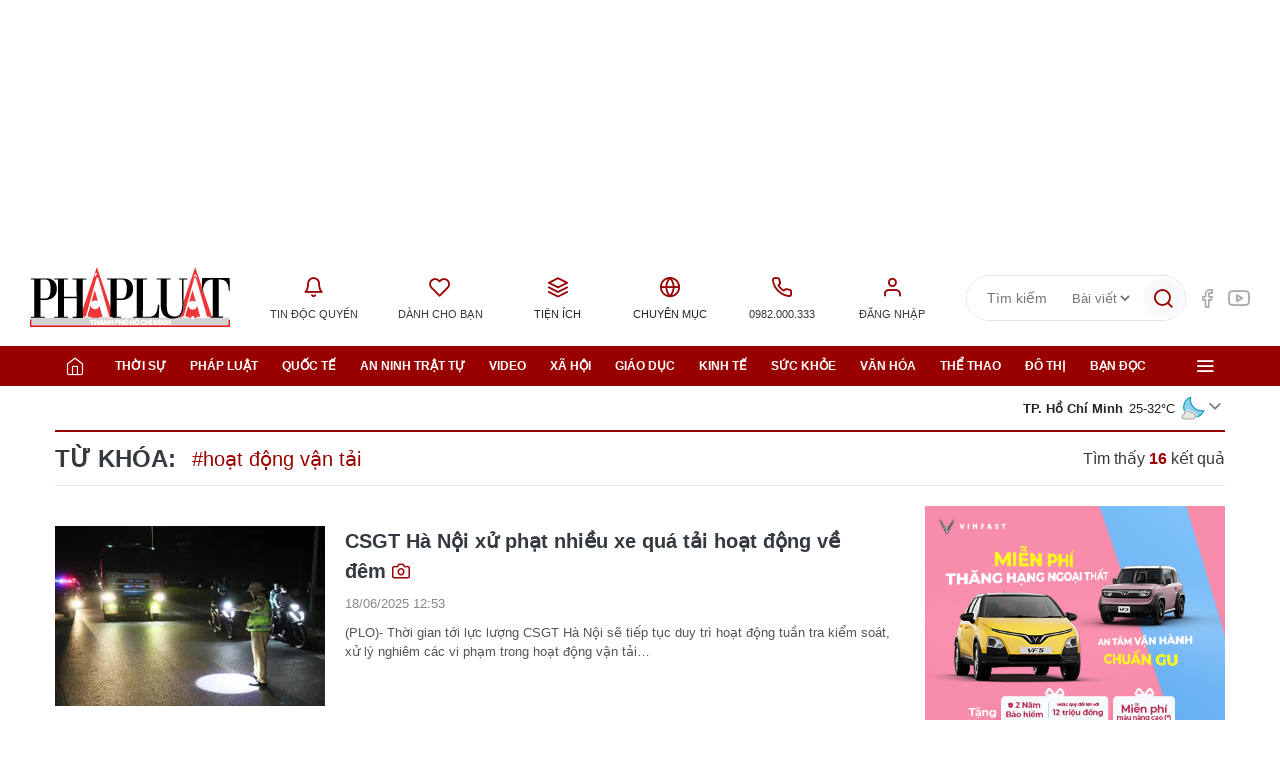

--- FILE ---
content_type: text/html;charset=utf-8
request_url: https://plo.vn/hoat-dong-van-tai-tag47751.html
body_size: 13741
content:
<!DOCTYPE html> <html lang="vi" data-theme='light'> <head> <title>hoạt động vận tải - tin tức, hình ảnh, video, bình luận | Báo Pháp Luật TP. Hồ Chí Minh</title> <meta name="description" content="Tin nhanh, hình ảnh, video clip, bình luận mới về hoạt động vận tải. Cập nhật nhiều tin tức độc quyền 24h về hoạt động vận tải nhanh và nóng nhất liên tục trong ngày"/> <meta name="keywords" content="Tin nhanh, hình ảnh, video clip, bình luận mới về hoạt động vận tải. Cập nhật nhiều tin tức độc quyền 24h về hoạt động vận tải nhanh và nóng nhất liên tục trong ngày"/> <meta name="news_keywords" content="Tin nhanh, hình ảnh, video clip, bình luận mới về hoạt động vận tải. Cập nhật nhiều tin tức độc quyền 24h về hoạt động vận tải nhanh và nóng nhất liên tục trong ngày"/> <meta http-equiv="Content-Type" content="text/html; charset=utf-8"/> <meta http-equiv="X-UA-Compatible" content="IE=edge"/> <meta http-equiv="refresh" content="1800"/> <meta name="revisit-after" content="1 days"/> <meta content="width=device-width, initial-scale=1, minimum-scale=1, maximum-scale=5, user-scalable=1" name="viewport"/> <meta http-equiv="content-language" content="vi"/> <meta name="format-detection" content="telephone=no"/> <meta name="format-detection" content="address=no"/> <meta name="apple-mobile-web-app-capable" content="yes"> <meta name="apple-mobile-web-app-status-bar-style" content="black"> <meta name="apple-mobile-web-app-title" content="Báo Pháp Luật TP. Hồ Chí Minh"/> <meta name="referrer" content="no-referrer-when-downgrade"/> <link rel="shortcut icon" href="https://static-cms-plo.epicdn.me/v4/web/styles/img/favicon.png" type="image/png"/> <meta http-equiv="x-dns-prefetch-control" content="on"/> <link rel="preconnect dns-prefetch" href="https://static-cms-plo.epicdn.me"/> <link rel="preconnect dns-prefetch" href="https://image.plo.vn"/> <link rel="preconnect dns-prefetch" href="//www.google-analytics.com"/> <link rel="preconnect dns-prefetch" href="//www.googletagmanager.com"/> <link rel="preconnect dns-prefetch" href="//stc.za.zaloapp.com"/> <link rel="preconnect dns-prefetch" href="//fonts.googleapis.com"/> <link rel="preconnect dns-prefetch" href="//pagead2.googlesyndication.com"/> <link rel="preconnect dns-prefetch" href="//tpc.googlesyndication.com"/> <link rel="preconnect dns-prefetch" href="//securepubads.g.doubleclick.net"/> <link rel="preconnect dns-prefetch" href="//accounts.google.com"/> <link rel="preconnect dns-prefetch" href="//adservice.google.com"/> <link rel="preconnect dns-prefetch" href="//adservice.google.com.vn"/> <link rel="preconnect dns-prefetch" href="//www.googletagservices.com"/> <link rel="preconnect dns-prefetch" href="//partner.googleadservices.com"/> <link rel="preconnect dns-prefetch" href="//tpc.googlesyndication.com"/> <link rel="preconnect dns-prefetch" href="//za.zdn.vn"/> <link rel="preconnect dns-prefetch" href="//sp.zalo.me"/> <link rel="preconnect dns-prefetch" href="//connect.facebook.net"/> <link rel="preconnect dns-prefetch" href="//www.facebook.com"/> <link rel="preconnect dns-prefetch" href="//graph.facebook.com"/> <link rel="preconnect dns-prefetch" href="//static.xx.fbcdn.net"/> <link rel="preconnect dns-prefetch" href="//staticxx.facebook.com"/> <link rel="preconnect dns-prefetch" href="//ad.vietbao.vn"/> <link rel="preconnect dns-prefetch" href="//jsc.mgid.com"/> <link rel="preconnect dns-prefetch" href="//s-img.mgid.com"/> <link rel="preconnect dns-prefetch" href="//media1.admicro.vn"/> <link rel="preconnect dns-prefetch" href="//lg1.logging.admicro.vn"/> <link rel="preconnect dns-prefetch" href="//api.trackpush.com/"/> <meta property="fb:pages" content="1456060158039641"/> <meta property="fb:app_id" content="1687101788255487"/> <meta name="zalo-platform-site-verification" content="J8w6BCU-5ZimWAOWoA4F9Y7McJ7DfqneDJG"/> <script>var cmsConfig={domainDesktop:"https://plo.vn",domainMobile:"https://plo.vn",domainApi:"https://api.plo.vn",domainStatic:"https://static-cms-plo.epicdn.me/v4/web",domainLog:"https://log.plo.vn",googleAnalytics:"G-LRBCS8D716",siteId:0,adsZone:0,adsLazy:true};if(window.location.protocol!=="https:"&&window.location.hostname.indexOf("plo.vn")!==-1){window.location="https://"+window.location.hostname+window.location.pathname+window.location.hash}var USER_AGENT=window.navigator&&window.navigator.userAgent||"",IS_MOBILE=/Android|webOS|iPhone|iPod|BlackBerry|Windows Phone|IEMobile|Mobile Safari|Opera Mini/i.test(USER_AGENT),IS_REDIRECT=!1;function setCookie(b,c,a){var d=new Date,a=(d.setTime(d.getTime()+24*a*60*60*1000),"expires="+d.toUTCString());document.cookie=b+"="+c+"; "+a+";path=/;"}function getCookie(b){var c=document.cookie.indexOf(b+"="),a=c+b.length+1;return !c&&b!==document.cookie.substring(0,b.length)||-1===c?null:(-1===(b=document.cookie.indexOf(";",a))&&(b=document.cookie.length),unescape(document.cookie.substring(a,b)))}IS_MOBILE&&getCookie("isDesktop")&&(setCookie("isDesktop",1,-1),window.location=window.location.pathname+window.location.search,IS_REDIRECT=!0);</script> <meta name="author" content="Báo Pháp Luật TP. Hồ Chí Minh"/> <meta name="copyright" content="Copyright © 2025 by Báo Pháp Luật TP. Hồ Chí Minh"/> <meta name="RATING" content="GENERAL"/> <meta name="GENERATOR" content="Báo Pháp Luật TP. Hồ Chí Minh"/> <meta content="Báo Pháp Luật TP. Hồ Chí Minh" itemprop="sourceOrganization" name="source"/> <meta content="news" itemprop="genre" name="medium"/> <meta content="vi-VN" itemprop="inLanguage"/> <meta name="geo.region" content="VN"/> <meta name="geo.placename" content="Hồ Chí Minh City"/> <meta name="geo.position" content="10.77639;106.701139"/> <meta name="ICBM" content="10.77639, 106.701139"/> <meta name="robots" content="noarchive, max-image-preview:large, index, follow"/> <meta name="GOOGLEBOT" content="noarchive, max-image-preview:large, index, follow"/> <link rel="canonical" href="https://plo.vn/hoat-dong-van-tai-tag47751.html"/> <meta property="og:site_name" content="Báo Pháp Luật TP. Hồ Chí Minh"/> <meta property="og:rich_attachment" content="true"/> <meta property="og:type" content="website"/> <meta property="og:url" itemprop="url" content="https://plo.vn"/> <meta property="og:image" itemprop="thumbnailUrl" content="https://static-cms-plo.epicdn.me/v4/web/styles/img/logo_share.png"/> <meta property="og:image:width" content="1200"/> <meta property="og:image:height" content="630"/> <meta property="og:title" itemprop="headline" content="hoạt động vận tải - tin tức, hình ảnh, video, bình luận"/> <meta property="og:description" itemprop="description" content="Tin nhanh, hình ảnh, video clip, bình luận mới về hoạt động vận tải. Cập nhật nhiều tin tức độc quyền 24h về hoạt động vận tải nhanh và nóng nhất liên tục trong ngày"/> <meta name="twitter:card" value="summary"/> <meta name="twitter:url" content="https://plo.vn"/> <meta name="twitter:title" content="hoạt động vận tải - tin tức, hình ảnh, video, bình luận"/> <meta name="twitter:description" content="Tin nhanh, hình ảnh, video clip, bình luận mới về hoạt động vận tải. Cập nhật nhiều tin tức độc quyền 24h về hoạt động vận tải nhanh và nóng nhất liên tục trong ngày"/> <meta name="twitter:image" content="https://static-cms-plo.epicdn.me/v4/web/styles/img/logo_share.png"/> <meta name="twitter:site" content="@Báo Pháp Luật TP. Hồ Chí Minh"/> <meta name="twitter:creator" content="@Báo Pháp Luật TP. Hồ Chí Minh"/> <link rel="preload" href="https://static-cms-plo.epicdn.me/v4/web/styles/fonts/plo/UVFHeraBig/UVFHeraBig-Black.woff" as="font" type="font/woff" crossorigin> <link rel="preload" href="https://static-cms-plo.epicdn.me/v4/web/styles/fonts/plo/UVFHeraBig/UVFHeraBig-Black.woff2" as="font" type="font/woff2" crossorigin> <link rel="preload" href="https://static.plo.vn/v4/web/styles/css/main.min-1.3.2.css" as="style"> <link rel="preload" href="https://static.plo.vn/v4/web/js/main.min-1.1.1.js" as="script"> <link rel="stylesheet" href="https://static.plo.vn/v4/web/styles/css/main.min-1.3.2.css"> <script type="text/javascript">var _metaOgUrl="https://plo.vn";var page_title=document.title;var tracked_url=window.location.pathname+window.location.search+window.location.hash;</script> <script async="" src="https://www.googletagmanager.com/gtag/js?id=G-LRBCS8D716"></script> <script>if(!IS_REDIRECT){window.dataLayer=window.dataLayer||[];function gtag(){dataLayer.push(arguments)}gtag("js",new Date());gtag("config","G-LRBCS8D716")};</script> <script>(function(b,m,h,a,g){b[a]=b[a]||[];b[a].push({"gtm.start":new Date().getTime(),event:"gtm.js"});var k=m.getElementsByTagName(h)[0],e=m.createElement(h),c=a!="dataLayer"?"&l="+a:"";e.async=true;e.src="https://www.googletagmanager.com/gtm.js?id="+g+c;k.parentNode.insertBefore(e,k)})(window,document,"script","dataLayer","GTM-T6NZPXVC");</script> <script async defer src="https://static.plo.vn/v4/web/js/log.min.js?v=1.1"></script> <script src="https://api.plo.vn/ads?object_type=2&object_id=0&platform=1&head_append=1" data-object="0"></script> <script type="text/javascript">var typeAds="vast";var videoAds="https://delivery.yomedia.vn/vast?pid=33dc2a4637e14a6885f0461a9b3e13cb&vast=3&ec=0&ref=[yo_page_url]&w=[player_width]&h=[player_height]&aaid=[yo_device_aaid]&idfa=[yo_device_idfa]";videoAds=videoAds.replace("[yo_page_url]",decodeURIComponent(window.location.href));</script> <script src="https://plo.vn/quang-cao/kythuatonline/postscribe.min.js"></script> <script async src="https://sp.zalo.me/plugins/sdk.js"></script> <script type="application/ld+json">{"@context": "http://schema.org","@type": "Organization","name": "Báo Pháp Luật TP. Hồ Chí Minh","url": "https://plo.vn","logo": "https://static-cms-plo.epicdn.me/v4/web/styles/img/logo.png"}</script></head> <body class=""> <noscript><iframe src="https://www.googletagmanager.com/ns.html?id=GTM-T6NZPXVC" height="0" width="0" style="display:none;visibility:hidden"></iframe></noscript> <div class="top-banner"> <div id="adsWeb_AdsMasthead" class="banner clearfix" data-platform="1" data-position="Web_AdsMasthead"> <script>if(typeof Web_AdsMasthead!="undefined"){window.CMS_BANNER.pushAds(Web_AdsMasthead,"adsWeb_AdsMasthead")}else{document.getElementById("adsWeb_AdsMasthead").style.display="none"};</script> </div> </div> <header class="site-header"> <div class="hdr-content"> <h2 class="logo"><a class="logo-img" href="/" title="Báo Pháp Luật TP. Hồ Chí Minh">Báo Pháp Luật TP. Hồ Chí Minh</a></h2> <ul class="hdr-utilities"> <li class="wrap-text"> <a href="/event/tin-doc-quyen-181.html" class="text" title="Tin độc quyền"> <i class="ic-bell"></i>Tin độc quyền </a> <ul class="sub-utilities"> <li data-source="topic-box-181"> <article class="story"> <figure class="story__thumb"> <a class="cms-link" href="https://plo.vn/trailer-dieu-tra-tham-nhap-duong-day-meo-tac-o-trung-tam-tphcm-post880481.html" title="Trailer điều tra: Thâm nhập đường dây ‘mèo tặc’ ở trung tâm TP.HCM"> <img class="lazyload " src="[data-uri]" data-src="https://image.plo.vn/270x180/Uploaded/2025/wpdhnwcjw/2025_11_10/trailer-dieu-tra-tham-nhap-duong-day-meo-tac-o-trung-tam-tp-hcm-2871-5826.png.webp" alt="Trailer điều tra: Thâm nhập đường dây ‘mèo tặc’ ở trung tâm TP.HCM"> </a> </figure> <h2 class="story__heading" data-tracking="880481"> <a class="cms-link" href="https://plo.vn/trailer-dieu-tra-tham-nhap-duong-day-meo-tac-o-trung-tam-tphcm-post880481.html" title="Trailer điều tra: Thâm nhập đường dây ‘mèo tặc’ ở trung tâm TP.HCM"> Trailer điều tra: Thâm nhập đường dây ‘mèo tặc’ ở trung tâm TP.HCM<i class="ic-type-video"></i> </a> </h2> </article> </li> <li data-source="topic-box-181"> <article class="story"> <figure class="story__thumb"> <a class="cms-link" href="https://plo.vn/tham-nhap-duong-day-meo-tac-bai-1-cong-an-tphcm-dot-kich-lat-tay-duong-day-tinh-vi-post879107.html" title="Thâm nhập đường dây &apos;mèo tặc&apos; - Bài 1: Công an TP.HCM đột kích, lật tẩy đường dây tinh vi "> <img class="lazyload " src="[data-uri]" data-src="https://image.plo.vn/270x180/Uploaded/2025/rykxqqskxq/2025_11_02/meo-tac-3-3287-1245.png.webp" alt="Thâm nhập đường dây &apos;mèo tặc&apos; - Bài 1: Công an TP.HCM đột kích, lật tẩy đường dây tinh vi "> </a> </figure> <h2 class="story__heading" data-tracking="879107"> <a class="cms-link" href="https://plo.vn/tham-nhap-duong-day-meo-tac-bai-1-cong-an-tphcm-dot-kich-lat-tay-duong-day-tinh-vi-post879107.html" title="Thâm nhập đường dây &apos;mèo tặc&apos; - Bài 1: Công an TP.HCM đột kích, lật tẩy đường dây tinh vi "> Thâm nhập đường dây &apos;mèo tặc&apos; - Bài 1: Công an TP.HCM đột kích, lật tẩy đường dây tinh vi <i class="ic-type-img"></i><i class="ic-type-text">Longform</i> </a> </h2> </article> </li> <li data-source="topic-box-181"> <article class="story"> <figure class="story__thumb"> <a class="cms-link" href="https://plo.vn/video-dieu-tra-bai-1-hinh-su-dac-nhiem-dot-kich-bat-nhom-meo-tac-o-tphcm-post880641.html" title="VIDEO ĐIỀU TRA - Bài 1: Hình sự đặc nhiệm đột kích bắt nhóm &apos;mèo tặc&apos; ở TP.HCM"> <img class="lazyload " src="[data-uri]" data-src="https://image.plo.vn/270x180/Uploaded/2025/wohtohp/2025_11_11/ky-1-4831-7709.png.webp" alt="VIDEO ĐIỀU TRA - Bài 1: Hình sự đặc nhiệm đột kích bắt nhóm &apos;mèo tặc&apos; ở TP.HCM"> </a> </figure> <h2 class="story__heading" data-tracking="880641"> <a class="cms-link" href="https://plo.vn/video-dieu-tra-bai-1-hinh-su-dac-nhiem-dot-kich-bat-nhom-meo-tac-o-tphcm-post880641.html" title="VIDEO ĐIỀU TRA - Bài 1: Hình sự đặc nhiệm đột kích bắt nhóm &apos;mèo tặc&apos; ở TP.HCM"> VIDEO ĐIỀU TRA - Bài 1: Hình sự đặc nhiệm đột kích bắt nhóm &apos;mèo tặc&apos; ở TP.HCM<i class="ic-type-video"></i> </a> </h2> </article> </li> <li data-source="topic-box-181"> <article class="story"> <figure class="story__thumb"> <a class="cms-link" href="https://plo.vn/video-dieu-tra-hanh-tung-dang-ngo-cua-nhung-xe-ben-trong-cong-trinh-bo-ke-o-quang-ngai-post867820.html" title="VIDEO ĐIỀU TRA: Hành tung đáng ngờ của những xe ben trong công trình bờ kè ở Quảng Ngãi "> <img class="lazyload " src="[data-uri]" data-src="https://image.plo.vn/270x180/Uploaded/2025/xqeioxnsxr/2025_08_28/cong-trinh-bo-ke-1-8305-4828.png.webp" alt="VIDEO ĐIỀU TRA: Hành tung đáng ngờ của những xe ben trong công trình bờ kè ở Quảng Ngãi "> </a> </figure> <h2 class="story__heading" data-tracking="867820"> <a class="cms-link" href="https://plo.vn/video-dieu-tra-hanh-tung-dang-ngo-cua-nhung-xe-ben-trong-cong-trinh-bo-ke-o-quang-ngai-post867820.html" title="VIDEO ĐIỀU TRA: Hành tung đáng ngờ của những xe ben trong công trình bờ kè ở Quảng Ngãi "> VIDEO ĐIỀU TRA: Hành tung đáng ngờ của những xe ben trong công trình bờ kè ở Quảng Ngãi <i class="ic-type-video"></i> </a> </h2> </article> </li> </ul> </li> <li class="wrap-text"> <a href="/danh-cho-ban.html" class="text" title="Dành cho bạn"> <i class="ic-heart"></i>Dành cho bạn </a> </li> <li class="wrap-text"> <span class="text" title="Tiện ích"> <i class="ic-layers"></i>Tiện ích </span> <ul class="sub-utilities"> <li><a href="/lich-tu-van.html" title="Lịch tư vấn pháp luật">Lịch tư vấn pháp luật</a></li> <li><a href="/gop-y.html" title="Bạn đọc góp ý">Bạn đọc góp ý</a></li> <li><a href="//quangcao.plo.vn" title="Liên hệ quảng cáo">Liên hệ quảng cáo</a></li> <li><a href="/toa-soan.html" title="Thông tin tòa soạn">Thông tin tòa soạn</a></li> <li><a href="http://congdvc.catphcm.bocongan.gov.vn/" title="Dịch vụ công CATP" target="_blank" rel="nofollow">Dịch vụ công CATP</a></li> <li><a href="javascript:void(0);" class="switch-btn">Chế độ tối <i class="dark-mode mode"></i></a></li> </ul> </li> <li class="wrap-text"> <span class="text" title="Chuyên mục"> <i class="ic-globe"></i>Chuyên mục </span> <ul class="sub-utilities"> <li><a href="/xe-va-luat/" title="Xe và Luật">Xe và Luật</a></li> <li><a href="/bat-dong-san/" title="Bất động sản">Bất động sản</a></li> <li><a href="https://plo.vn/ky-nguyen-so/" title="Kỷ nguyên số" target="_blank">Kỷ nguyên số</a></li> <li><a href="#" title="Văn bản pháp luật">Văn bản pháp luật</a></li> <li><a href="/trang-dia-phuong/" title="Trang địa phương">Trang địa phương</a></li> </ul> </li> <li class="wrap-text"> <a href="tel:+84982000333" class="text" title="Hotline"> <i class="ic-phone"></i>0982.000.333 </a> </li> <li class="wrap-text" id="userprofile"></li> </ul> <div class="hdr-right"> <div class="hdr-search"> <input type="text" class="form-control txtsearch" placeholder="Tìm kiếm"> <select id="dlType"> <option value="0">Bài viết</option> <option value="2">Tác giả</option> </select> <button type="button" class="btn btn_search" aria-label="Tìm kiếm"> <i class="ic-search"></i> </button> </div> <div class="hdr-social"> <a href="https://www.facebook.com/phapluattp.vn" target="_blank" title="PLO trên Facebook"><i class="ic-facebook"></i></a> <a href="https://www.youtube.com/channel/UCp6PchFsCg582xw6gEjpzVA" target="_blank" title="PLO trên Youtube"><i class="ic-youtube"></i></a> </div> </div> </div> <nav class="navigation"> <ul class="container"> <li class="main home"> <a href="/" title="Trang chủ"><i class="ic-home"></i></a> </li> <li class="main" data-tag="PC_Menu_Thoisu"> <a href="https://plo.vn/thoi-su/" title="Thời sự">Thời sự</a> <ul class="sub"> <li data-tag="PC_Menu_Thoisu"> <a href="https://plo.vn/thoi-su/chinh-tri/" title="Chính trị">Chính trị</a> </li> <li data-tag="PC_Menu_Thoisu"> <a href="https://plo.vn/thoi-su/theo-dong-thoi-su/" title="Thời luận">Thời luận</a> </li> <li data-tag="PC_Menu_Thoisu"> <a href="https://plo.vn/thoi-su-/chinh-kien/" title="Chính kiến">Chính kiến</a> </li> <li data-tag="PC_Menu_Thoisu"> <a href="https://plo.vn/thoi-su/cung-len-tieng/" title="Cùng lên tiếng">Cùng lên tiếng</a> </li> </ul> </li> <li class="main" data-tag="PC_Menu_Phapluat"> <a href="https://plo.vn/phap-luat/" title="Pháp luật">Pháp luật</a> <ul class="sub"> <li data-tag="PC_Menu_Phapluat"> <a class="icDHL" href="https://plo.vn/chat-voi-chuyen-gia/" title="Chat với chuyên gia">Chat với chuyên gia</a> </li> <li data-tag="PC_Menu_Phapluat"> <a href="https://plo.vn/phap-luat/chinh-sach-moi/" title="Chính sách mới">Chính sách mới</a> </li> <li data-tag="PC_Menu_Phapluat"> <a href="https://plo.vn/phap-luat/luat-va-doi/" title="Luật và đời">Luật và đời</a> </li> </ul> </li> <li class="main" data-tag="PC_Menu_Quocte"> <a href="https://plo.vn/quoc-te/" title="Quốc tế">Quốc tế</a> <ul class="sub"> <li data-tag="PC_Menu_Quocte"> <a href="https://plo.vn/quoc-te/su-kien/" title="Sự kiện">Sự kiện</a> </li> <li data-tag="PC_Menu_Quocte"> <a href="https://plo.vn/quoc-te/chuyen-gia/" title="Chuyên gia">Chuyên gia</a> </li> <li data-tag="PC_Menu_Quocte"> <a href="https://plo.vn/quoc-te/tu-lieu/" title="Tư liệu">Tư liệu</a> </li> <li data-tag="PC_Menu_Quocte"> <a href="https://plo.vn/quoc-te/quan-su/" title="Quân sự">Quân sự</a> </li> <li data-tag="PC_Menu_Quocte"> <a href="https://plo.vn/quoc-te/muon-mat/" title="Muôn mặt">Muôn mặt</a> </li> </ul> </li> <li class="main" data-tag="PC_Menu_Anninhtrattu"> <a href="https://plo.vn/an-ninh-trat-tu/" title="An ninh trật tự">An ninh trật tự</a> <ul class="sub"> <li data-tag="PC_Menu_Anninhtrattu"> <a href="https://plo.vn/an-ninh-trat-tu/ho-so-pha-an/" title="Hồ sơ phá án">Hồ sơ phá án</a> </li> <li data-tag="PC_Menu_Anninhtrattu"> <a href="https://plo.vn/an-ninh-trat-tu/truy-na/" title="Truy nã">Truy nã</a> </li> </ul> </li> <li class="main" data-tag="PC_Menu_Video"> <a href="https://plo.vn/video/" title="Video">Video</a> </li> <li class="main" data-tag="PC_Menu_Xahoi"> <a href="https://plo.vn/xa-hoi/" title="Xã hội">Xã hội</a> </li> <li class="main" data-tag="PC_Menu_Giaoduc"> <a href="https://plo.vn/giao-duc/" title="Giáo dục">Giáo dục</a> <ul class="sub"> <li data-tag="PC_Menu_Giaoduc"> <a href="https://plo.vn/giao-duc/chon-truong-chon-nghe/" title="Chọn trường - Chọn nghề ">Chọn trường - Chọn nghề </a> </li> </ul> </li> <li class="main" data-tag="PC_Menu_Kinhte"> <a href="https://plo.vn/kinh-te/" title="Kinh tế">Kinh tế</a> <ul class="sub"> <li data-tag="PC_Menu_Kinhte"> <a href="https://plo.vn/kinh-te/phap-ly-4-0/" title="Pháp lý 4.0">Pháp lý 4.0</a> </li> <li data-tag="PC_Menu_Kinhte"> <a href="https://plo.vn/kinh-te/quan-ly/" title="Quản lý">Quản lý</a> </li> <li data-tag="PC_Menu_Kinhte"> <a href="https://plo.vn/kinh-te/doanh-nghiep-cong-dong/" title="Doanh nghiệp - Cộng đồng">Doanh nghiệp - Cộng đồng</a> </li> <li data-tag="PC_Menu_Kinhte"> <a href="https://plo.vn/kinh-te/du-lich/" title="Du lịch">Du lịch</a> </li> </ul> </li> <li class="main" data-tag="PC_Menu_Suckhoe"> <a href="https://plo.vn/suc-khoe/" title="Sức khỏe">Sức khỏe</a> <ul class="sub"> <li data-tag="PC_Menu_Suckhoe"> <a href="https://plo.vn/suc-khoe/bac-si-online/" title="Bác sĩ online">Bác sĩ online</a> </li> </ul> </li> <li class="main" data-tag="PC_Menu_Vanhoa"> <a href="https://plo.vn/van-hoa/" title="Văn hóa">Văn hóa</a> </li> <li class="main" data-tag="PC_Menu_Thethao"> <a href="https://plo.vn/the-thao/" title="Thể thao">Thể thao</a> <ul class="sub"> <li data-tag="PC_Menu_Thethao"> <a href="https://plo.vn/the-thao/trong-nuoc/" title="Trong nước">Trong nước</a> </li> <li data-tag="PC_Menu_Thethao"> <a href="https://plo.vn/the-thao/quoc-te/" title="Quốc tế">Quốc tế</a> </li> <li data-tag="PC_Menu_Thethao"> <a href="https://plo.vn/the-thao/cac-mon-khac/" title="Các môn khác">Các môn khác</a> </li> <li data-tag="PC_Menu_Thethao"> <a href="https://plo.vn/the-thao/fair-play/" title="Fair Play">Fair Play</a> </li> <li data-tag="PC_Menu_Thethao"> <a href="https://plo.vn/the-thao/video/" title="Video">Video</a> </li> <li data-tag="PC_Menu_Thethao"> <a href="https://plo.vn/the-thao/hau-truong/" title="Hậu trường">Hậu trường</a> </li> </ul> </li> <li class="main" data-tag="PC_Menu_dothi"> <a href="https://plo.vn/do-thi/" title="Đô thị">Đô thị</a> <ul class="sub"> <li data-tag="PC_Menu_dothi"> <a href="https://plo.vn/do-thi/giao-thong/" title="Giao thông">Giao thông</a> </li> <li data-tag="PC_Menu_dothi"> <a href="https://plo.vn/do-thi/moi-truong/" title="Môi trường">Môi trường</a> </li> </ul> </li> <li class="main" data-tag="PC_Menu_Bandoc"> <a href="https://plo.vn/ban-doc/" title="Bạn đọc">Bạn đọc</a> <ul class="sub"> <li data-tag="PC_Menu_Bandoc"> <a href="https://plo.vn/to-am-toi-mo/" title="Tổ ấm tôi mơ">Tổ ấm tôi mơ</a> </li> <li data-tag="PC_Menu_Bandoc"> <a href="https://plo.vn/ban-doc/y-kien-ban-doc/" title="Ý kiến bạn đọc">Ý kiến bạn đọc</a> </li> <li data-tag="PC_Menu_Bandoc"> <a href="https://plo.vn/ban-doc/toi-muon-hoi/" title="Tôi muốn hỏi">Tôi muốn hỏi</a> </li> <li data-tag="PC_Menu_Bandoc"> <a href="https://plo.vn/ban-doc/cai-chinh/" title="Cải chính">Cải chính</a> </li> </ul> </li> <li class="main menu"> <div class="menu-btn"> <i class="ic-menu"></i> </div> <div class="sub-all"> <div class="menu-wrap"> <div class="rank-1"> <div class="menu-col" data-tag="PC_SubMenu_Thoisu"> <a class="menu-heading " href="https://plo.vn/thoi-su/" title="Thời sự">Thời sự</a> <a class="menu-item" href="https://plo.vn/thoi-su/chinh-tri/" title="Chính trị">Chính trị</a> <a class="menu-item" href="https://plo.vn/thoi-su/theo-dong-thoi-su/" title="Thời luận">Thời luận</a> <a class="menu-item" href="https://plo.vn/thoi-su-/chinh-kien/" title="Chính kiến">Chính kiến</a> <a class="menu-item" href="https://plo.vn/thoi-su/cung-len-tieng/" title="Cùng lên tiếng">Cùng lên tiếng</a> </div> <div class="menu-col" data-tag="PC_SubMenu_Phapluat"> <a class="menu-heading " href="https://plo.vn/phap-luat/" title="Pháp luật">Pháp luật</a> <a class="menu-item" href="https://plo.vn/chat-voi-chuyen-gia/" title="Chat với chuyên gia">Chat với chuyên gia</a> <a class="menu-item" href="https://plo.vn/phap-luat/chinh-sach-moi/" title="Chính sách mới">Chính sách mới</a> <a class="menu-item" href="https://plo.vn/phap-luat/luat-va-doi/" title="Luật và đời">Luật và đời</a> </div> <div class="menu-col" data-tag="PC_SubMenu_Kinhte"> <a class="menu-heading " href="https://plo.vn/kinh-te/" title="Kinh tế">Kinh tế</a> <a class="menu-item" href="https://plo.vn/kinh-te/phap-ly-4-0/" title="Pháp lý 4.0">Pháp lý 4.0</a> <a class="menu-item" href="https://plo.vn/kinh-te/quan-ly/" title="Quản lý">Quản lý</a> <a class="menu-item" href="https://plo.vn/kinh-te/doanh-nghiep-cong-dong/" title="Doanh nghiệp - Cộng đồng">Doanh nghiệp - Cộng đồng</a> </div> <div class="menu-col" data-tag="PC_SubMenu_PhattrienXanh"> <a class="menu-heading " href="https://plo.vn/kinh-te-xanh/" title="Phát triển Xanh">Phát triển Xanh</a> <a class="menu-item" href="https://plo.vn/go-vuong-phap-ly/" title="Gỡ vướng pháp lý">Gỡ vướng pháp lý</a> <a class="menu-item" href="https://plo.vn/don-vi-tieu-bieu/" title="Đơn vị tiêu biểu">Đơn vị tiêu biểu</a> <a class="menu-item" href="https://plo.vn/tai-chinh-xanh/" title="Tài chính Xanh">Tài chính Xanh</a> </div> <div class="menu-col" data-tag="PC_SubMenu_dothi"> <a class="menu-heading " href="https://plo.vn/do-thi/" title="Đô thị">Đô thị</a> <a class="menu-item" href="https://plo.vn/do-thi/giao-thong/" title="Giao thông">Giao thông</a> <a class="menu-item" href="https://plo.vn/do-thi/moi-truong/" title="Môi trường">Môi trường</a> </div> <div class="menu-col" data-tag="PC_SubMenu_Anninhtrattu"> <a class="menu-heading " href="https://plo.vn/an-ninh-trat-tu/" title="An ninh trật tự">An ninh trật tự</a> <a class="menu-item" href="https://plo.vn/an-ninh-trat-tu/ho-so-pha-an/" title="Hồ sơ phá án">Hồ sơ phá án</a> </div> <div class="menu-col" data-tag="PC_SubMenu_Quocte"> <a class="menu-heading " href="https://plo.vn/quoc-te/" title="Quốc tế">Quốc tế</a> <a class="menu-item" href="https://plo.vn/quoc-te/su-kien/" title="Sự kiện">Sự kiện</a> <a class="menu-item" href="https://plo.vn/quoc-te/quan-su/" title="Quân sự">Quân sự</a> <a class="menu-item" href="https://plo.vn/quoc-te/muon-mat/" title="Muôn mặt">Muôn mặt</a> </div> <div class="menu-col" data-tag="PC_SubMenu_Xahoi"> <a class="menu-heading " href="https://plo.vn/xa-hoi/" title="Xã hội">Xã hội</a> </div> <div class="menu-col" data-tag="PC_SubMenu_Giaoduc"> <a class="menu-heading " href="https://plo.vn/giao-duc/" title="Giáo dục">Giáo dục</a> <a class="menu-item" href="https://plo.vn/giao-duc/chon-truong-chon-nghe/" title="Chọn trường - Chọn nghề ">Chọn trường - Chọn nghề </a> </div> <div class="menu-col" data-tag="PC_SubMenu_Suckhoe"> <a class="menu-heading " href="https://plo.vn/suc-khoe/" title="Sức khỏe">Sức khỏe</a> <a class="menu-item" href="https://plo.vn/suc-khoe/bac-si-online/" title="Bác sĩ online">Bác sĩ online</a> </div> <div class="menu-col" data-tag="PC_SubMenu_Vanhoa"> <a class="menu-heading " href="https://plo.vn/van-hoa/" title="Văn hóa">Văn hóa</a> </div> <div class="menu-col" data-tag="PC_SubMenu_Ansachsongkhoe"> <a class="menu-heading " href="https://plo.vn/an-sach-song-khoe/" title="Ăn sạch sống khỏe">Ăn sạch sống khỏe</a> </div> <div class="menu-col" data-tag="PC_SubMenu_Thethao"> <a class="menu-heading " href="https://plo.vn/the-thao/" title="Thể thao">Thể thao</a> <a class="menu-item" href="https://plo.vn/the-thao/trong-nuoc/" title="Trong nước">Trong nước</a> <a class="menu-item" href="https://plo.vn/the-thao/quoc-te/" title="Quốc tế">Quốc tế</a> <a class="menu-item" href="https://plo.vn/the-thao/fair-play/" title="Fair Play">Fair Play</a> <a class="menu-item" href="https://plo.vn/the-thao/cac-mon-khac/" title="Các môn khác">Các môn khác</a> <a class="menu-item" href="https://plo.vn/the-thao/video/" title="Video">Video</a> </div> <div class="menu-col" data-tag="PC_SubMenu_Bandoc"> <a class="menu-heading " href="https://plo.vn/ban-doc/" title="Bạn đọc">Bạn đọc</a> <a class="menu-item" href="https://plo.vn/ban-doc/y-kien-ban-doc/" title="Ý kiến bạn đọc">Ý kiến bạn đọc</a> <a class="menu-item" href="https://plo.vn/ban-doc/toi-muon-hoi/" title="Tôi muốn hỏi">Tôi muốn hỏi</a> <a class="menu-item" href="https://plo.vn/ban-doc/cai-chinh/" title="Cải chính">Cải chính</a> <a class="menu-item" href="https://plo.vn/to-am-toi-mo/" title="Tổ ấm tôi mơ">Tổ ấm tôi mơ</a> </div> <div class="menu-col" data-tag="PC_SubMenu_ThitruongTieudung"> <a class="menu-heading " href="https://plo.vn/thi-truong-tieu-dung/" title="Thị trường - Tiêu dùng">Thị trường - Tiêu dùng</a> <a class="menu-item" href="https://plo.vn/thi-truong-tieu-dung/nhip-song-do-thi/" title="Nhịp sống đô thị">Nhịp sống đô thị</a> </div> <div class="menu-col" data-tag="PC_SubMenu_dentrenbien"> <a class="menu-heading " href="https://plo.vn/den-tren-bien/" title="Đèn trên biển" target="_blank">Đèn trên biển</a> <a class="menu-item" href="https://plo.vn/dtb-thu-vien-anh/" title="Thư viện ảnh">Thư viện ảnh</a> <a class="menu-item" href="https://plo.vn/dtb-chuyen-ra-khoi/" title="Chuyện ra khơi">Chuyện ra khơi</a> <a class="menu-item" href="https://plo.vn/dtb-tin-tuc/" title="Tin tức">Tin tức</a> </div> <div class="menu-col" data-tag="PC_SubMenu_TaichinhNganhang"> <a class="menu-heading " href="https://plo.vn/tai-chinh-ngan-hang/" title="Tài chính - Ngân hàng">Tài chính - Ngân hàng</a> </div> <div class="menu-col" data-tag="PC_SubMenu_Phaplychokieubao"> <a class="menu-heading " href="https://plo.vn/phap-ly-cho-kieu-bao/" title="Pháp lý cho kiều bào">Pháp lý cho kiều bào</a> </div> </div> <div class="rank-2"> <a data-tag="PC_SubMenu_XevaLuat" href="/xe-va-luat/" title="Xe và Luật">Xe và Luật</a> <a data-tag="PC_SubMenu_Batdongsan" href="/bat-dong-san/" title="Bất động sản">Bất động sản</a> <a data-tag="PC_SubMenu_Kynguyenso" href="https://plo.vn/ky-nguyen-so/" title="Kỷ nguyên số" target="_blank">Kỷ nguyên số</a> <a data-tag="PC_SubMenu_Vanbanphapluat" href="#" title="Văn bản pháp luật">Văn bản pháp luật</a> <a data-tag="PC_SubMenu_Trangdiaphuong" href="/trang-dia-phuong/" title="Trang địa phương">Trang địa phương</a> <a data-tag="PC_SubMenu_Emagazine" href="/emagazine/" title="E-Magazine" class="menu-multi">E-Magazine</a> <a data-tag="PC_SubMenu_Infographic" href="/video-photo-hi-hoa/infographic/" title="Infographic" class="menu-multi">Infographic</a> <a data-tag="PC_SubMenu_Anh" href="/video-photo-hi-hoa/anh/" title="Ảnh" class="menu-multi">Ảnh</a> <a data-tag="PC_SubMenu_Story" href="/story/" title="Story" class="menu-multi">Story</a> <a data-tag="PC_SubMenu_Lens" href="/lens/" title="LENS" class="menu-multi">LENS</a> <a data-tag="PC_SubMenu_Moinhat" href="/tin-moi.html" title="Mới nhất">Mới nhất</a> <a data-tag="PC_SubMenu_Xemnhieu" href="/tin-doc-nhieu.html" title="Xem nhiều">Xem nhiều</a> <a data-tag="PC_SubMenu_Tinnong" href="/" title="Tin nóng">Tin nóng</a> </div> </div> </div> </li> </ul> </nav> <div class="container trending"> <div class="weather" id="weather-box"></div> </div> </header> <div class="site-body"> <div class="container"> <div id="adsWeb_AdsTop" class="banner clearfix" data-platform="1" data-position="Web_AdsTop"> <script>if(typeof Web_AdsTop!="undefined"){window.CMS_BANNER.pushAds(Web_AdsTop,"adsWeb_AdsTop")}else{document.getElementById("adsWeb_AdsTop").style.display="none"};</script> </div> <div class="tags-zone"> <div class="key"> <h2 class="main">Từ khóa:</h2> <span>#hoạt động vận tải</span> </div> <div class="result"> Tìm thấy <span>16</span> kết quả</div> </div> <div class="l-content content-col"> <div class="timeline no-border content-list"> <article class="story" data-id="855952"> <figure class="story__thumb"> <a class="cms-link" href="https://plo.vn/csgt-ha-noi-xu-phat-nhieu-xe-qua-tai-hoat-dong-ve-dem-post855952.html" title="CSGT Hà Nội xử phạt nhiều xe quá tải hoạt động về đêm"> <img class="lazyload " src="[data-uri]" data-src="https://image.plo.vn/270x180/Uploaded/2025/wopobun/2025_06_18/csgt-ha-noi-4-8852-4930.jpg.webp" alt="CSGT Hà Nội xử phạt nhiều xe quá tải hoạt động về đêm"> </a> </figure> <h2 class="story__heading" data-tracking="855952"> <a class="cms-link" href="https://plo.vn/csgt-ha-noi-xu-phat-nhieu-xe-qua-tai-hoat-dong-ve-dem-post855952.html" title="CSGT Hà Nội xử phạt nhiều xe quá tải hoạt động về đêm"> CSGT Hà Nội xử phạt nhiều xe quá tải hoạt động về đêm<i class="ic-type-img"></i> </a> </h2> <div class="story__meta"> <time class="time" datetime="2025-06-18T19:53:03+0700" data-time="1750251183" data-friendly="true"> 18/06/2025 19:53 </time></div> <div class="story__summary story__shorten"> <p>(PLO)-&nbsp;Thời gian tới lực lượng CSGT Hà Nội sẽ tiếp tục duy trì hoạt động tuần tra kiểm soát, xử lý nghiêm các vi phạm trong hoạt động vận tải…</p> </div> </article> <article class="story" data-id="752585"> <figure class="story__thumb"> <a class="cms-link" href="https://plo.vn/dong-nai-yeu-cau-xu-ly-nghiem-xe-du-ben-coc-post752585.html" title="Đồng Nai yêu cầu xử lý nghiêm xe dù, bến cóc"> <img class="lazyload " src="[data-uri]" data-src="https://image.plo.vn/270x180/Uploaded/2025/azmtn/2023_09_21/xe-khach-dong-nai-9898.jpg.webp" alt="Đồng Nai yêu cầu xử lý nghiêm xe dù, bến cóc"> </a> </figure> <h2 class="story__heading" data-tracking="752585"> <a class="cms-link" href="https://plo.vn/dong-nai-yeu-cau-xu-ly-nghiem-xe-du-ben-coc-post752585.html" title="Đồng Nai yêu cầu xử lý nghiêm xe dù, bến cóc"> Đồng Nai yêu cầu xử lý nghiêm xe dù, bến cóc </a> </h2> <div class="story__meta"> <time class="time" datetime="2023-09-21T18:20:07+0700" data-time="1695295207" data-friendly="true"> 21/09/2023 18:20 </time></div> <div class="story__summary story__shorten"> <p>(PLO)-&nbsp; UBND&nbsp;tỉnh Đồng Nai đề nghị Công an, Sở GTVT tỉnh chỉ đạo lực lượng chức năng tăng cường kiểm tra, thanh tra, xử lý nghiêm hoạt động xe dù, bến cóc.&nbsp;</p> </div> </article> <article class="story" data-id="681813"> <figure class="story__thumb"> <a class="cms-link" href="https://plo.vn/kiem-tra-chat-hoat-dong-van-tai-va-un-tac-tai-san-bay-tan-son-nhat-post681813.html" title="Kiểm tra chặt hoạt động vận tải và ùn tắc tại sân bay Tân Sơn Nhất"> <img class="lazyload " src="[data-uri]" data-src="https://image.plo.vn/270x180/Uploaded/2025/yqxwpmrnw/2022_05_26/chan-chinh-van-tai-tai-san-bay-tan-son-nhat-2018.jpg.webp" alt="Kiểm tra chặt hoạt động vận tải và ùn tắc tại sân bay Tân Sơn Nhất"> </a> </figure> <h2 class="story__heading" data-tracking="681813"> <a class="cms-link" href="https://plo.vn/kiem-tra-chat-hoat-dong-van-tai-va-un-tac-tai-san-bay-tan-son-nhat-post681813.html" title="Kiểm tra chặt hoạt động vận tải và ùn tắc tại sân bay Tân Sơn Nhất"> Kiểm tra chặt hoạt động vận tải và ùn tắc tại sân bay Tân Sơn Nhất </a> </h2> <div class="story__meta"> <time class="time" datetime="2022-05-26T16:16:41+0700" data-time="1653556601" data-friendly="true"> 26/05/2022 16:16 </time></div> <div class="story__summary story__shorten"> (PLO)- Cục hàng không yêu cầu cầu Cảng vụ hàng không miền Nam, Cảng HKQT Tân Sơn Nhất triển khai đầy đủ, nghiêm túc các chỉ đạo của Bộ GTVT. </div> </article> <article class="story" data-id="660125"> <figure class="story__thumb"> <a class="cms-link" href="https://plo.vn/doanh-nghiep-van-tai-lai-de-nghi-lui-thoi-gian-lap-dat-camera-hanh-trinh-post660125.html" title="Doanh nghiệp vận tải lại đề nghị lùi thời gian lắp đặt camera hành trình"> <img class="lazyload " src="[data-uri]" data-src="https://image.plo.vn/270x180/Uploaded/2025/dqmbtwvo/2021_12_07/lap-camera-tren-xe-khach_CNOI_thumb.jpg.webp" alt="Doanh nghiệp vận tải lại đề nghị lùi thời gian lắp đặt camera hành trình"> </a> </figure> <h2 class="story__heading" data-tracking="660125"> <a class="cms-link" href="https://plo.vn/doanh-nghiep-van-tai-lai-de-nghi-lui-thoi-gian-lap-dat-camera-hanh-trinh-post660125.html" title="Doanh nghiệp vận tải lại đề nghị lùi thời gian lắp đặt camera hành trình"> Doanh nghiệp vận tải lại đề nghị lùi thời gian lắp đặt camera hành trình </a> </h2> <div class="story__meta"> <time class="time" datetime="2021-12-07T17:35:58+0700" data-time="1638873358" data-friendly="true"> 07/12/2021 17:35 </time></div> <div class="story__summary story__shorten"> <div>(PLO)-&nbsp;Cộng đồng các doanh nghiệp vận tải hành khách du lịch bằng xe ô tô đề nghị Thủ tướng lùi thời gian lắp đặt camera hành trình đến hết năm 2022.</div> </div> </article> <article class="story" data-id="652342"> <figure class="story__thumb"> <a class="cms-link" href="https://plo.vn/dieu-kien-de-hanh-khach-duoc-di-tau-hoa-xe-khach-tu-ngay-mai-post652342.html" title="Điều kiện để hành khách được đi tàu hỏa, xe khách từ ngày mai"> <img class="lazyload " src="[data-uri]" data-src="https://image.plo.vn/270x180/Uploaded/2025/znorgt/2021_10_12/hanh-khanh_AING.jpg.webp" alt="Điều kiện để hành khách được đi tàu hỏa, xe khách từ ngày mai"> </a> </figure> <h2 class="story__heading" data-tracking="652342"> <a class="cms-link" href="https://plo.vn/dieu-kien-de-hanh-khach-duoc-di-tau-hoa-xe-khach-tu-ngay-mai-post652342.html" title="Điều kiện để hành khách được đi tàu hỏa, xe khách từ ngày mai"> Điều kiện để hành khách được đi tàu hỏa, xe khách từ ngày mai </a> </h2> <div class="story__meta"> <time class="time" datetime="2021-10-12T15:42:28+0700" data-time="1634028148" data-friendly="true"> 12/10/2021 15:42 </time></div> <div class="story__summary story__shorten"> <div>(PLO)-&nbsp;Bộ GTVT đưa ra quy định di chuyển bằng tàu hỏa và xe khách liên tỉnh với những quy định thông thoáng hơn đi máy bay.&nbsp;</div> </div> </article> <article class="story" data-id="649975"> <figure class="story__thumb"> <a class="cms-link" href="https://plo.vn/dang-sau-hang-tram-tay-lai-o-dong-cho-f0-ve-nha-post649975.html" title="Đằng sau hàng trăm tay lái “O đồng” chở F0 về nhà"> <img class="lazyload " src="[data-uri]" data-src="https://image.plo.vn/270x180/Uploaded/2025/rptkbun/2021_09_27/hinhp13xepuongtranghinh-1_GABS.jpg.webp" alt="Đằng sau hàng trăm tay lái “O đồng” chở F0 về nhà"> </a> </figure> <h2 class="story__heading" data-tracking="649975"> <a class="cms-link" href="https://plo.vn/dang-sau-hang-tram-tay-lai-o-dong-cho-f0-ve-nha-post649975.html" title="Đằng sau hàng trăm tay lái “O đồng” chở F0 về nhà"> Đằng sau hàng trăm tay lái “O đồng” chở F0 về nhà </a> </h2> <div class="story__meta"> <time class="time" datetime="2021-09-28T06:31:00+0700" data-time="1632785460" data-friendly="true"> 28/09/2021 06:31 </time></div> <div class="story__summary story__shorten"> <div>(PLO)-&nbsp;Gần 2.000 xe các loại đã được Công ty Phương Trang huy động để phục vụ công tác vận chuyển thiện nguyện chống dịch.</div> </div> </article> <article class="story" data-id="643059"> <figure class="story__thumb"> <a class="cms-link" href="https://plo.vn/video-nghe-an-dung-van-tai-hanh-khach-noi-tinh-va-nhieu-tuyen-lien-tinh-post643059.html" title="Video: Nghệ An dừng vận tải hành khách nội tỉnh và nhiều tuyến liên tỉnh "> <img class="lazyload " src="[data-uri]" data-src="https://image.plo.vn/270x180/Uploaded/2025/wauiba/2021_08_17/nghe-an_XXOP.jpg.webp" alt="Video: Nghệ An dừng vận tải hành khách nội tỉnh và nhiều tuyến liên tỉnh "> </a> </figure> <h2 class="story__heading" data-tracking="643059"> <a class="cms-link" href="https://plo.vn/video-nghe-an-dung-van-tai-hanh-khach-noi-tinh-va-nhieu-tuyen-lien-tinh-post643059.html" title="Video: Nghệ An dừng vận tải hành khách nội tỉnh và nhiều tuyến liên tỉnh "> Video: Nghệ An dừng vận tải hành khách nội tỉnh và nhiều tuyến liên tỉnh <i class="ic-type-video"></i> </a> </h2> <div class="story__meta"> <time class="time" datetime="2021-08-17T18:37:39+0700" data-time="1629200259" data-friendly="true"> 17/08/2021 18:37 </time></div> <div class="story__summary story__shorten"> <div>(PLO)- Sở GTVT Nghệ An vừa có văn bản về việc tổ chức hoạt động vận tải hành khách trong thời gian TP. Vinh thực hiện cách ly xã hội theo Chỉ thị 16 của Thủ tướng Chính phủ. </div> </div> </article> <article class="story" data-id="632408"> <figure class="story__thumb"> <a class="cms-link" href="https://plo.vn/quang-ngai-lap-4-chot-kiem-tra-y-te-tam-dung-van-tai-hanh-khach-den-da-nang-post632408.html" title="Quảng Ngãi lập 4 chốt kiểm tra y tế, tạm dừng vận tải hành khách đến Đà Nẵng"> <img class="lazyload " src="[data-uri]" data-src="https://image.plo.vn/270x180/Uploaded/2025/cqjwqwqjc/2021_06_19/chot-kiem-soat_HENE.jpg.webp" alt="Quảng Ngãi lập 4 chốt kiểm tra y tế, tạm dừng vận tải hành khách đến Đà Nẵng"> </a> </figure> <h2 class="story__heading" data-tracking="632408"> <a class="cms-link" href="https://plo.vn/quang-ngai-lap-4-chot-kiem-tra-y-te-tam-dung-van-tai-hanh-khach-den-da-nang-post632408.html" title="Quảng Ngãi lập 4 chốt kiểm tra y tế, tạm dừng vận tải hành khách đến Đà Nẵng"> Quảng Ngãi lập 4 chốt kiểm tra y tế, tạm dừng vận tải hành khách đến Đà Nẵng </a> </h2> <div class="story__meta"> <time class="time" datetime="2021-06-19T17:40:40+0700" data-time="1624099240" data-friendly="true"> 19/06/2021 17:40 </time></div> <div class="story__summary story__shorten"> <div>(PLO)- Quảng Ngãi lập bốn chốt kiểm tra y tế, tạm dừng vận tải hành khách đến TP Đà Nẵng và ngược lại.</div> </div> </article> <article class="story" data-id="631697"> <figure class="story__thumb"> <a class="cms-link" href="https://plo.vn/huong-dan-moi-nhat-cua-so-gtvt-tphcm-ve-15-ngay-gian-cach-tiep-theo-post631697.html" title="Hướng dẫn mới nhất của Sở GTVT TP.HCM về 15 ngày giãn cách tiếp theo"> <img class="lazyload " src="[data-uri]" data-src="https://image.plo.vn/270x180/Uploaded/2025/liwbzivo/2021_06_15/8bxmt_MDBZ_thumb.jpg.webp" alt="Hướng dẫn mới nhất của Sở GTVT TP.HCM về 15 ngày giãn cách tiếp theo"> </a> </figure> <h2 class="story__heading" data-tracking="631697"> <a class="cms-link" href="https://plo.vn/huong-dan-moi-nhat-cua-so-gtvt-tphcm-ve-15-ngay-gian-cach-tiep-theo-post631697.html" title="Hướng dẫn mới nhất của Sở GTVT TP.HCM về 15 ngày giãn cách tiếp theo"> Hướng dẫn mới nhất của Sở GTVT TP.HCM về 15 ngày giãn cách tiếp theo </a> </h2> <div class="story__meta"> <time class="time" datetime="2021-06-15T17:47:11+0700" data-time="1623754031" data-friendly="true"> 15/06/2021 17:47 </time></div> <div class="story__summary story__shorten"> <div>(PLO)- Sở GTVT TP vừa có hướng dẫn gửi các đơn vị liên quan về việc thực hiện 15 ngày giãn cách xã hội tiếp theo.</div> </div> </article> <article class="story" data-id="572378"> <figure class="story__thumb"> <a class="cms-link" href="https://plo.vn/quang-nam-mong-buon-ban-hoat-dong-van-tai-tro-lai-post572378.html" title="Quảng Nam mong buôn bán, hoạt động vận tải trở lại"> <img class="lazyload " src="[data-uri]" data-src="https://image.plo.vn/270x180/Uploaded/2025/cqjwqwqjc/2020_04_22/1_ZDMJ.JPG.webp" alt="Quảng Nam mong buôn bán, hoạt động vận tải trở lại"> </a> </figure> <h2 class="story__heading" data-tracking="572378"> <a class="cms-link" href="https://plo.vn/quang-nam-mong-buon-ban-hoat-dong-van-tai-tro-lai-post572378.html" title="Quảng Nam mong buôn bán, hoạt động vận tải trở lại"> Quảng Nam mong buôn bán, hoạt động vận tải trở lại<i class="ic-type-video"></i> </a> </h2> <div class="story__meta"> <time class="time" datetime="2020-04-22T17:32:00+0700" data-time="1587551520" data-friendly="true"> 22/04/2020 17:32 </time></div> <div class="story__summary story__shorten"> <div>(PLO)-&nbsp;Người dân mong chờ dịch bệnh được kiểm soát, lệnh giãn cách xã hội được nới lỏng, cuộc sống dần ổn định.</div> </div> </article> <article class="story" data-id="544263"> <figure class="story__thumb"> <a class="cms-link" href="https://plo.vn/kien-nghi-dung-bai-ky-thuat-xe-buyt-lam-bai-dau-xe-buyt-post544263.html" title="Kiến nghị dùng bãi kỹ thuật xe buýt làm bãi đậu xe buýt"> <img class="lazyload " src="[data-uri]" data-src="https://image.plo.vn/270x180/Uploaded/2025/tiubpwvo/2021_10_13/logofb_XTUG.jpg.webp" alt="Kiến nghị dùng bãi kỹ thuật xe buýt làm bãi đậu xe buýt"> </a> </figure> <h2 class="story__heading" data-tracking="544263"> <a class="cms-link" href="https://plo.vn/kien-nghi-dung-bai-ky-thuat-xe-buyt-lam-bai-dau-xe-buyt-post544263.html" title="Kiến nghị dùng bãi kỹ thuật xe buýt làm bãi đậu xe buýt"> Kiến nghị dùng bãi kỹ thuật xe buýt làm bãi đậu xe buýt </a> </h2> <div class="story__meta"> <time class="time" datetime="2019-10-08T04:05:00+0700" data-time="1570482300" data-friendly="true"> 08/10/2019 04:05 </time></div> <div class="story__summary story__shorten"> <div>(PL)- Nhằm đáp ứng nhu cầu về hoạt động vận tải hành khách công cộng, UBND TP.HCM vừa kiến nghị Bộ GTVT cho phép TP sử dụng các bãi kỹ thuật xe buýt trên địa bàn TP. </div> </div> </article> <article class="story" data-id="512298"> <figure class="story__thumb"> <a class="cms-link" href="https://plo.vn/bo-gtvt-thanh-lap-4-doan-kiem-tra-cong-tac-an-toan-giao-thong-post512298.html" title="Bộ GTVT thành lập 4 đoàn kiểm tra công tác an toàn giao thông"> <img class="lazyload " src="[data-uri]" data-src="https://image.plo.vn/270x180/Uploaded/2025/dqmbtwvo/2019_01_24/lai-xe-gay-tai-nan_LGCG_thumb.jpg.webp" alt="Bộ GTVT thành lập 4 đoàn kiểm tra công tác an toàn giao thông"> </a> </figure> <h2 class="story__heading" data-tracking="512298"> <a class="cms-link" href="https://plo.vn/bo-gtvt-thanh-lap-4-doan-kiem-tra-cong-tac-an-toan-giao-thong-post512298.html" title="Bộ GTVT thành lập 4 đoàn kiểm tra công tác an toàn giao thông"> Bộ GTVT thành lập 4 đoàn kiểm tra công tác an toàn giao thông </a> </h2> <div class="story__meta"> <time class="time" datetime="2019-01-24T19:16:00+0700" data-time="1548332160" data-friendly="true"> 24/01/2019 19:16 </time></div> <div class="story__summary story__shorten"> <div>(PLO)-&nbsp;Đoàn công tác triển khai kiểm tra điều kiện kinh doanh vận tải đối với các doanh nghiệp kinh doanh vận tải bằng xe ô tô, đặc biệt là các đơn vị kinh doanh vận tải xe container, vận tải ô tô chở khách..</div> </div> </article> <article class="story" data-id="432571"> <figure class="story__thumb"> <a class="cms-link" href="https://plo.vn/da-nang-cam-grab-dung-hay-sai-post432571.html" title="Đà Nẵng cấm Grab đúng hay sai?"> <img class="lazyload " src="[data-uri]" data-src="https://image.plo.vn/270x180/Uploaded/2025/dqmbtwvo/2017_04_11/grab-da-nang_VVHV_thumb.jpg.webp" alt="Đà Nẵng cấm Grab đúng hay sai?"> </a> </figure> <h2 class="story__heading" data-tracking="432571"> <a class="cms-link" href="https://plo.vn/da-nang-cam-grab-dung-hay-sai-post432571.html" title="Đà Nẵng cấm Grab đúng hay sai?"> Đà Nẵng cấm Grab đúng hay sai? </a> </h2> <div class="story__meta"> <time class="time" datetime="2017-04-11T19:13:00+0700" data-time="1491912780" data-friendly="true"> 11/04/2017 19:13 </time></div> <div class="story__summary story__shorten"> (PLO)- Theo chuy&ecirc;n gia, việc Đ&agrave; Nẵng cấm Grab l&agrave; do đơn vị n&agrave;y hiểu chưa đ&uacute;ng nguy&ecirc;n tắc hoạt động của Grab. Grab kh&ocirc;ng phải l&agrave; đơn vị kinh doanh vận tải m&agrave; chỉ l&agrave; nh&agrave; cung cấp phần mềm c&ocirc;ng nghệ... </div> </article> <article class="story" data-id="427355"> <figure class="story__thumb"> <a class="cms-link" href="https://plo.vn/them-cong-ty-muon-hoat-dong-giong-uber-post427355.html" title="Thêm công ty muốn hoạt động giống Uber"> <img class="lazyload " src="[data-uri]" data-src="https://image.plo.vn/270x180/Uploaded/2025/dqmbtwvo/2017_03_05/xe-uber_LPVO_thumb.jpg.webp" alt="Thêm công ty muốn hoạt động giống Uber"> </a> </figure> <h2 class="story__heading" data-tracking="427355"> <a class="cms-link" href="https://plo.vn/them-cong-ty-muon-hoat-dong-giong-uber-post427355.html" title="Thêm công ty muốn hoạt động giống Uber"> Thêm công ty muốn hoạt động giống Uber </a> </h2> <div class="story__meta"> <time class="time" datetime="2017-03-05T16:24:25+0700" data-time="1488705865" data-friendly="true"> 05/03/2017 16:24 </time></div> <div class="story__summary story__shorten"> (PLO)- C&ocirc;ng ty cổ phần C&ocirc;ng nghệ DIDI Việt Nam kh&ocirc;ng tham gia kinh doanh vận tải m&agrave; chỉ l&agrave; nh&agrave; cung cấp ứng dụng khoa học c&ocirc;ng nghệ hỗ trợ quản l&yacute; v&agrave; kết nối hoạt động vận tải h&agrave;nh kh&aacute;ch theo hợp đồng. </div> </article> <article class="story" data-id="424538"> <figure class="story__thumb"> <a class="cms-link" href="https://plo.vn/bo-gtvt-bo-dau-cam-uber-hoat-dong-post424538.html" title="Bộ GTVT: Bộ đâu cấm Uber hoạt động?"> <img class="lazyload " src="[data-uri]" data-src="https://image.plo.vn/270x180/Uploaded/2025/dqmbtwvo/2017_02_13/uber-bi-canh-cao_ZSUO_thumb.jpg.webp" alt="Bộ GTVT: Bộ đâu cấm Uber hoạt động?"> </a> </figure> <h2 class="story__heading" data-tracking="424538"> <a class="cms-link" href="https://plo.vn/bo-gtvt-bo-dau-cam-uber-hoat-dong-post424538.html" title="Bộ GTVT: Bộ đâu cấm Uber hoạt động?"> Bộ GTVT: Bộ đâu cấm Uber hoạt động? </a> </h2> <div class="story__meta"> <time class="time" datetime="2017-02-13T18:51:00+0700" data-time="1486986660" data-friendly="true"> 13/02/2017 18:51 </time></div> <div class="story__summary story__shorten"> <div>(PLO)- Bộ GTVT kh&ocirc;ng cấm Uber hoạt động nhưng y&ecirc;u cầu đơn vị n&agrave;y phải tu&acirc;n thủ c&aacute;c quy định, nếu kh&ocirc;ng Bộ sẽ c&oacute; chế t&agrave;i.</div> </div> </article> <article class="story" data-id="422473"> <figure class="story__thumb"> <a class="cms-link" href="https://plo.vn/buoc-85-diem-don-tra-khach-cam-ket-hoat-dong-dung-phep-post422473.html" title="Buộc 85 điểm đón trả khách cam kết hoạt động đúng phép"> <img class="lazyload " src="[data-uri]" data-src="https://image.plo.vn/270x180/Uploaded/2025/zreyxqnexq/2017_01_21/xe-du_ZLGK.jpg.webp" alt="Buộc 85 điểm đón trả khách cam kết hoạt động đúng phép"> </a> </figure> <h2 class="story__heading" data-tracking="422473"> <a class="cms-link" href="https://plo.vn/buoc-85-diem-don-tra-khach-cam-ket-hoat-dong-dung-phep-post422473.html" title="Buộc 85 điểm đón trả khách cam kết hoạt động đúng phép"> Buộc 85 điểm đón trả khách cam kết hoạt động đúng phép </a> </h2> <div class="story__meta"> <time class="time" datetime="2017-01-21T15:22:06+0700" data-time="1484986926" data-friendly="true"> 21/01/2017 15:22 </time></div> <div class="story__summary story__shorten"> <div>(PLO)-To&agrave;n th&agrave;nh phố c&oacute; 22 điểm đ&oacute;n trả kh&aacute;ch trong khu&ocirc;n vi&ecirc;n văn ph&ograve;ng, trụ sở, chi nh&aacute;nh, 63 điểm hoạt dộng b&ecirc;n ngo&agrave;i văn ph&ograve;ng, ch&iacute; nh&aacute;nh, thậm ch&iacute; dừng đậu xe tr&ecirc;n tuyến đường c&oacute; biển b&aacute;o cấm dừng, cấm đỗ.</div> </div> </article> </div> <button type="button" class="btn btn-viewmore control__loadmore" data-page="1" data-type="tag" data-zone="0" data-tag="47751" data-phrase="hoạt động vận tải"> Xem thêm </button> </div> <div class="sidebar sidebar-right"> <div id="sidebar-top-1"> <div id="adsWeb_AdsRight1" class="banner clearfix" data-platform="1" data-position="Web_AdsRight1"> <script>if(typeof Web_AdsRight1!="undefined"){window.CMS_BANNER.pushAds(Web_AdsRight1,"adsWeb_AdsRight1")}else{document.getElementById("adsWeb_AdsRight1").style.display="none"};</script> </div> <div id="adsWeb_AdsRight2" class="banner clearfix" data-platform="1" data-position="Web_AdsRight2"> <script>if(typeof Web_AdsRight2!="undefined"){window.CMS_BANNER.pushAds(Web_AdsRight2,"adsWeb_AdsRight2")}else{document.getElementById("adsWeb_AdsRight2").style.display="none"};</script> </div> <div id="adsWeb_AdsRight3" class="banner clearfix" data-platform="1" data-position="Web_AdsRight3"> <script>if(typeof Web_AdsRight3!="undefined"){window.CMS_BANNER.pushAds(Web_AdsRight3,"adsWeb_AdsRight3")}else{document.getElementById("adsWeb_AdsRight3").style.display="none"};</script> </div> <div id="adsWeb_AdsRight4" class="banner clearfix" data-platform="1" data-position="Web_AdsRight4"> <script>if(typeof Web_AdsRight4!="undefined"){window.CMS_BANNER.pushAds(Web_AdsRight4,"adsWeb_AdsRight4")}else{document.getElementById("adsWeb_AdsRight4").style.display="none"};</script> </div> <div id="adsWeb_AdsRight5" class="banner clearfix" data-platform="1" data-position="Web_AdsRight5"> <script>if(typeof Web_AdsRight5!="undefined"){window.CMS_BANNER.pushAds(Web_AdsRight5,"adsWeb_AdsRight5")}else{document.getElementById("adsWeb_AdsRight5").style.display="none"};</script> </div></div><div id="sidebar-sticky-1"> <div id="adsWeb_AdsRightSticky" class="banner clearfix" data-platform="1" data-position="Web_AdsRightSticky"> <script>if(typeof Web_AdsRightSticky!="undefined"){window.CMS_BANNER.pushAds(Web_AdsRightSticky,"adsWeb_AdsRightSticky")}else{document.getElementById("adsWeb_AdsRightSticky").style.display="none"};</script> </div></div> </div> <div id="adsWeb_AdsBottom" class="banner clearfix" data-platform="1" data-position="Web_AdsBottom"> <script>if(typeof Web_AdsBottom!="undefined"){window.CMS_BANNER.pushAds(Web_AdsBottom,"adsWeb_AdsBottom")}else{document.getElementById("adsWeb_AdsBottom").style.display="none"};</script> </div> </div> </div> <script>if(!String.prototype.endsWith){String.prototype.endsWith=function(a){var b=this.length-a.length;return b>=0&&this.lastIndexOf(a)===b}}if(!String.prototype.startsWith){String.prototype.startsWith=function(b,a){a=a||0;return this.indexOf(b,a)===a}}function canUseWebP(){var a=document.createElement("canvas");if(!!(a.getContext&&a.getContext("2d"))){return a.toDataURL("image/webp").indexOf("data:image/webp")==0}return false}function replaceWebPToImage(){if(canUseWebP()){return}var c=document.getElementsByTagName("img");for(i=0;i<c.length;i++){var a=c[i];if(a&&a.src.length>0&&a.src.indexOf("/styles/img")==-1){var d=a.src;var b=a.dataset.src;if(b&&b.length>0&&(b.endsWith(".webp")||b.indexOf(".webp?")>-1)&&d.startsWith("data:image")){a.setAttribute("data-src",b.replace(".webp",""));a.setAttribute("src",b.replace(".webp",""))}else{if((d.endsWith(".webp")||d.indexOf(".webp?")>-1)){a.setAttribute("src",d.replace(".webp",""))}}}}}replaceWebPToImage();</script> <footer class="site-footer"> <div class="container"> <div class="footer-menu"> <ul> <li> <a href="https://plo.vn/video/" title="Video">Video</a> <a href="https://plo.vn/thoi-su/" title="Thời sự">Thời sự</a> <a href="https://plo.vn/phap-luat/" title="Pháp luật">Pháp luật</a> <a href="https://plo.vn/quoc-te/" title="Quốc tế">Quốc tế</a> <a href="https://plo.vn/an-ninh-trat-tu/" title="An ninh trật tự">An ninh trật tự</a> </li> <li> <a href="https://plo.vn/xa-hoi/" title="Xã hội">Xã hội</a> <a href="https://plo.vn/kinh-te/" title="Kinh tế">Kinh tế</a> <a href="https://plo.vn/kinh-te-xanh/" title="Phát triển Xanh">Phát triển Xanh</a> <a href="https://plo.vn/suc-khoe/" title="Sức khỏe">Sức khỏe</a> <a href="https://plo.vn/van-hoa/" title="Văn hóa">Văn hóa</a> </li> <li> <a href="https://plo.vn/the-thao/" title="Thể thao">Thể thao</a> <a href="https://plo.vn/do-thi/" title="Đô thị">Đô thị</a> <a href="https://plo.vn/ban-doc/" title="Bạn đọc">Bạn đọc</a> <a href="https://plo.vn/an-sach-song-khoe/" title="Ăn sạch sống khỏe">Ăn sạch sống khỏe</a> <a href="https://plo.vn/xe-va-luat/" title="Xe và luật">Xe và luật</a> </li> <li> <a href="https://plo.vn/ky-nguyen-so/" title="Kỷ nguyên số">Kỷ nguyên số</a> <a href="https://plo.vn/tai-chinh-ngan-hang/" title="Tài chính - Ngân hàng">Tài chính - Ngân hàng</a> <a href="https://plo.vn/thi-truong-tieu-dung/" title="Thị trường - Tiêu dùng">Thị trường - Tiêu dùng</a> <a href="https://plo.vn/den-tren-bien/" title="Đèn trên biển" target="_blank">Đèn trên biển</a> <a href="https://plo.vn/media/" title="Media">Media</a> </li> </ul> <div class="fanpage"> <a href="https://www.facebook.com/phapluattp.vn" class="fp" target="_blank" rel="nofollow" title="Theo dõi PLO trên Facebook">Theo dõi PLO trên Facebook</a> <div class="app"> <a href="https://play.google.com/store/apps/details?id=com.solbadguyky.phapluatonline" class="android">Android</a> <a href="https://apps.apple.com/us/app/báo-pháp-luật-mobile/id1080143466" class="ios">IOS</a> </div> </div> </div> <div class="footer-info"> <div class="wrap-logo"> <a href="/" class="logo-footer" title="Báo Pháp Luật TP. Hồ Chí Minh">Báo Pháp Luật TP. Hồ Chí Minh</a> <a href="https://tinnhiemmang.vn/danh-ba-tin-nhiem/plovn-1625727762" class="logo-ncsc" title="Chung nhan Tin Nhiem Mang" target="_blank">NCSC</a> </div> <div class="col-18"> <p>© Báo điện tử Pháp Luật thành phố Hồ Chí Minh</p> <p>Giấy phép số: 636/GP-BTTTT của Bộ Thông tin và Truyền thông cấp ngày 28-12-2020</p> <p>Cơ quan chủ quản: Ủy ban Nhân dân Thành phố Hồ Chí Minh</p> <p>Tổng biên tập: Mai Ngọc Phước</p> <p>Website: <a href="/" title="plo.vn">https://plo.vn</a> </p> <p>Pháp Luật TP.HCM giữ bản quyền nội dung trên Website này.</p> <p>Cấm sao chép dưới mọi hình thức nếu không có sự chấp thuận bằng văn bản.</p> </div> <div class="col-17 contact"> <nav> <a href="//datbao.plo.vn/" target="_blank" title="Đặt báo">Đặt báo</a> <a href="//plo.vn/quang-cao/" target="_blank" title="Quảng cáo">Quảng cáo</a> <a href="/gop-y.html" title="Bạn đọc góp ý">Bạn đọc góp ý</a> <a href="/toa-soan.html" title="Thông tin tòa soạn">Thông tin tòa soạn</a> <a href="/e-paper/" target="_blank" rel="nofollow" title="E-Paper">E-Paper</a> </nav> <p>Phát hành: (028) 3811 2421</p> <p>Tổng đài: (028)3991 0101 - 3991 4701</p> <p>Tiếp bạn đọc: 0982 000 333 - (028) 39 91 96 13 - Email: <a href="mailto:bandoc@phapluattp.vn">bandoc@phapluattp.vn</a> </p> <p>Liên hệ TT&QC: (028) 39914669 – Fax: (028) 39914606</p> </div> </div> </div> </footer> <div id="backtotop" title="Về đầu trang"> <i class="ic-chevron-up"></i> </div> <script src="https://static.plo.vn/v4/web/js/main.min-1.1.1.js"></script> <div id="floating-left" class="floating-ads" style="z-index: 999; position: fixed; right: 50%; bottom: 0px; margin-right: 520px;"> <div id="adsWeb_AdsFloatingLeft" class="banner clearfix" data-platform="1" data-position="Web_AdsFloatingLeft"> <script>if(typeof Web_AdsFloatingLeft!="undefined"){window.CMS_BANNER.pushAds(Web_AdsFloatingLeft,"adsWeb_AdsFloatingLeft")}else{document.getElementById("adsWeb_AdsFloatingLeft").style.display="none"};</script> </div> </div> <div id="floating-right" class="floating-ads" style="z-index:999;position:fixed; left:50%; bottom:0px; margin-left:520px"> <div id="adsWeb_AdsFloatingRight" class="banner clearfix" data-platform="1" data-position="Web_AdsFloatingRight"> <script>if(typeof Web_AdsFloatingRight!="undefined"){window.CMS_BANNER.pushAds(Web_AdsFloatingRight,"adsWeb_AdsFloatingRight")}else{document.getElementById("adsWeb_AdsFloatingRight").style.display="none"};</script> </div> </div> <div id="adsWeb_AdsBalloon" class="banner clearfix" data-platform="1" data-position="Web_AdsBalloon"> <script>if(typeof Web_AdsBalloon!="undefined"){window.CMS_BANNER.pushAds(Web_AdsBalloon,"adsWeb_AdsBalloon")}else{document.getElementById("adsWeb_AdsBalloon").style.display="none"};</script> </div> <div id="adsWeb_AdsBottomFull" class="banner clearfix" data-platform="1" data-position="Web_AdsBottomFull"> <script>if(typeof Web_AdsBottomFull!="undefined"){window.CMS_BANNER.pushAds(Web_AdsBottomFull,"adsWeb_AdsBottomFull")}else{document.getElementById("adsWeb_AdsBottomFull").style.display="none"};</script> </div> <script>if(typeof CMS_BANNER!="undefined"){CMS_BANNER.display()};</script> <script type="text/javascript" src="https://ad.vietbao.vn/ad?w=1004" async></script> <script type="text/javascript">function loadads(){if(!window.jQuery){window.setTimeout(function(){loadads()},1000);return}if($("#plckb").length<=0){$('<li data-tag="PC_Menu_Phapluat" id="plckb"><a href="https://plo.vn/phap-ly-cho-kieu-bao/" title="Pháp lý cho kiều bào">Pháp lý cho kiều bào</a></li>').insertAfter('li [data-tag="PC_Menu_Phapluat"]:last')}$(".vb-adzone:not(.done)").each(function(c,d){var b=(d=jQuery(d)).attr("data-url");postscribe("#"+d.attr("id"),"<script type='text/javascript' src='"+b+"'><\/script>");$(this).addClass("done")})}document.addEventListener("DOMContentLoaded",function(b){window.setTimeout(function(){loadads()},500);window.setTimeout(function(){loadads()},1000);window.setTimeout(function(){loadads()},5000)});function close_x(){document.getElementById("adsWeb_AdsBalloon").style.display="none !important"}function stickyPlayer(){var a;$("#video-player").length<=0||(a=($("#video-player").offset().top+350),$(window).scroll(function(){var b;isSticky&&(b=$(window).scrollTop(),a<b?$("#video-player").addClass("sticky-video"):$("#video-player").removeClass("sticky-video"))}),$("#video-player .sticky-video-close").on("click",function(){isSticky=!1,$("#video-player").removeClass("sticky-video")}))};</script> <style>html,body{max-width:100%;overflow-x:hidden}#Web_AdsMasthead_1 div:first-child,#Web_AdsMasthead_1[style],#adsWeb_AdsMasthead[style],#bn-zone-1003 *,#ads_viewport-adms-zone-1003[style]{height:270px !important;max-height:270px !important}#bn-zone-1003,#bn-zone-1003{display:block !important}</style> <div id="fb-root"></div> <script async defer crossorigin="anonymous" src="https://connect.facebook.net/vi_VN/sdk.js#xfbml=1&version=v8.0&appId=1687101788255487&autoLogAppEvents=1"></script> </body> </html>

--- FILE ---
content_type: text/html; charset=UTF-8
request_url: https://auto-load-balancer.likr.tw/api/get_client_ip.php
body_size: -135
content:
"3.137.146.117"

--- FILE ---
content_type: text/css
request_url: https://static.plo.vn/v4/web/styles/css/main.min-1.3.2.css
body_size: 200029
content:
@font-face{font-family:pl-icon;src:url(../fonts/zplayer/4f535a0b12bd701ad5c11e3c7c595769.eot);src:url(../fonts/zplayer/4f535a0b12bd701ad5c11e3c7c595769.eot#iefix) format("embedded-opentype"),url(../fonts/zplayer/e347bc7f3d5ab1ab1a0911c5e3072c45.ttf) format("truetype"),url(../fonts/zplayer/a1e716fe5015411d0a21d0e12ab88198.woff) format("woff"),url(../fonts/zplayer/0b83b8ed7a5631e3d7016a93ae9c5c7e.svg#pl-icon) format("svg");font-weight:400;font-style:normal;font-display:block}[class*=" pl-ic-"],[class^=pl-ic-]{font-family:pl-icon!important;speak:none;font-style:normal;font-weight:400;font-variant:normal;text-transform:none;line-height:1;-webkit-font-smoothing:antialiased;-moz-osx-font-smoothing:grayscale}.pl-ic-theater-mini:before{content:"\E913"}.pl-ic-theater:before{content:"\E914"}.pl-ic-caption:before{content:"\E900"}.pl-ic-fullscreen:before{content:"\E901"}.pl-ic-info_outline:before{content:"\E902"}.pl-ic-pause:before{content:"\E903"}.pl-ic-play_arrow:before{content:"\E904"}.pl-ic-refresh:before{content:"\E905"}.pl-ic-replay:before{content:"\E906"}.pl-ic-settings:before{content:"\E907"}.pl-ic-volume_down:before{content:"\E908"}.pl-ic-volume_mute:before{content:"\E909"}.pl-ic-volume_up:before{content:"\E90A"}.pl-ic-fullscreen_exit:before{content:"\E90B"}.pl-ic-error_outline:before{content:"\E90C"}.pl-ic-volume_off:before{content:"\E90D"}.pl-ic-done:before{content:"\E90E"}.pl-ic-keyboard_arrow_down:before{content:"\E90F"}.pl-ic-keyboard_arrow_left:before{content:"\E910"}.pl-ic-keyboard_arrow_right:before{content:"\E911"}.pl-ic-keyboard_arrow_up:before{content:"\E912"}.\--z--player{height:343px;width:610px;-webkit-user-select:none;-moz-user-select:none;-ms-user-select:none;user-select:none;-webkit-transition:transform .1s cubic-bezier(0,0,.2,1);-moz-transition:transform .1s cubic-bezier(0,0,.2,1);transition:transform .1s cubic-bezier(0,0,.2,1);-webkit-transition:opacity .1s cubic-bezier(0,0,.2,1);-moz-transition:opacity .1s cubic-bezier(0,0,.2,1);transition:opacity .1s cubic-bezier(0,0,.2,1);position:relative;font-size:10px;font-family:sans-serif;line-height:1.5;padding:0;font-weight:400;box-sizing:border-box;outline:0;background-color:#000}.\--z--player :focus{outline:0}.\--z--player *,.\--z--player :after,.\--z--player :before{-webkit-box-sizing:border-box;-moz-box-sizing:border-box;box-sizing:border-box}.\--z--player ::-webkit-scrollbar{width:6px;height:6px}.\--z--player ::-webkit-scrollbar-track{background:0 0;-webkit-border-radius:8px;-moz-border-radius:8px;border-radius:8px}.\--z--player ::-webkit-scrollbar-thumb{background:#dbdbdb;-webkit-border-radius:8px;-moz-border-radius:8px;border-radius:8px}.\--z--player ::-webkit-scrollbar-thumb:hover{background:rgba(255,255,255,.75);background-color:rgba(255,255,255,.75)}.\--z--player button{border:0;cursor:pointer;background-color:transparent}.\--z--player svg{position:relative}.\--z--player a{text-decoration:none}.\--z--player li,.\--z--player ol,.\--z--player ul{margin:0;padding:0;list-style:none}.\--z--player video{height:100%;width:100%;object-fit:contain;position:absolute;top:0;left:0;pointer-events:none}.\--z--player .\--z--center{text-align:center}.\--z--player .\--z--hide{display:none!important}.\--z--player .\--z--fadeout{opacity:0!important}.\--z--player .\--z--show{display:block!important}.\--z--player .\--z--visible{visibility:visible!important}.\--z--player .\--z--unvisible{visibility:hidden!important}.\--z--player .\--z--clearfix:after{content:" ";display:table;clear:both}.\--z--player .\--z--icon{color:#fff}.\--z--player .\--z--btn{display:-webkit-box;display:-moz-box;display:box;display:-webkit-flex;display:-moz-flex;display:-ms-flexbox;display:flex;background-color:transparent;padding:0;opacity:.8;font-size:1em}.\--z--player .\--z--btn:active{-webkit-animation:z-control-click .5s;-moz-animation:z-control-click .5s;-o-animation:z-control-click .5s;animation:z-control-click .5s}.\--z--player .\--z--btn.\--z--active,.\--z--player .\--z--btn:hover{opacity:1}.\--z--player.\--z--full-screen{width:100%!important;height:100%!important;background-color:#000;object-fit:contain;position:fixed;top:0;right:0;bottom:0;left:0;min-width:0;max-width:none;min-height:0;max-height:none;transform:none;margin:0;font-size:13px}.\--z--player.\--z--custom-ios-fullscreen{width:100%!important;height:100%!important;position:fixed!important;z-index:10000!important;top:50%!important;left:50%!important;transform:translate(-50%,-50%)!important}.\--z--player.\--z--orient-lock-fullscreen{transform:rotate(90deg)!important;transform-origin:bottom left;width:100vh!important;height:100vw!important;margin-top:-100vw!important;object-fit:cover!important;z-index:4!important;visibility:visible!important;top:0!important;left:0!important}.\--z--player.is-portrait{width:calc(100vh - 70px)!important}.\--z--player-backdrop{position:fixed;display:none;width:100%;height:100%;left:0;top:0;bottom:0;right:0;z-index:9999;background-color:#000}.\--z--player-backdrop.\--z--show{display:block}@-webkit-keyframes z-control-click{from{opacity:.6}to{opacity:1}}@-moz-keyframes z-control-click{from{opacity:.6}to{opacity:1}}@-o-keyframes z-control-click{from{opacity:.6}to{opacity:1}}@keyframes z-control-click{from{opacity:.6}to{opacity:1}}[data-no-op]{position:absolute;height:100%;width:100%;text-align:center;background-color:#777;z-index:100}[data-no-op] p[data-no-op-msg]{position:absolute;text-align:center;font-size:2.5em;left:0;right:0;color:#fff;padding:1em;top:50%;transform:translateY(-50%);max-height:100%;overflow:auto}.\--z--player .\--z--control-left{display:-webkit-box;display:-moz-box;display:box;display:-webkit-flex;display:-moz-flex;display:-ms-flexbox;display:flex;flex-grow:1}.\--z--player .\--z--control-right{display:-webkit-box;display:-moz-box;display:box;display:-webkit-flex;display:-moz-flex;display:-ms-flexbox;display:flex;align-items:center;margin-right:1em}.\--z--player .\--z--control-right.\--z--only-right-control{justify-content:flex-end;flex:1;padding:.9em 0 .4em}.\--z--player .\--z--controls-wrapper{position:absolute;width:100%;bottom:0;height:6em;background-image:linear-gradient(to bottom,transparent,rgba(0,0,0,.8))}.\--z--player .\--z--controls-wrapper.\--z--bg-gradient,.\--z--player .\--z--controls-wrapper.\--z--full-width{background-image:none}.\--z--player .\--z--controls{-webkit-transition:opacity .3s ease-out;-moz-transition:opacity .3s ease-out;transition:opacity .3s ease-out;display:-webkit-box;display:-moz-box;display:box;display:-webkit-flex;display:-moz-flex;display:-ms-flexbox;display:flex;position:absolute;bottom:0;left:2em;width:calc(100% - 2em * 2);text-shadow:0 0 2px #000;flex-wrap:wrap;justify-content:center;align-items:center;opacity:1;padding:.5em 0}.\--z--player .\--z--controls.\--z--full-width{left:0;width:100%;background-color:rgba(0,0,0,.5)}.\--z--player .\--z--controls.\--z--full-width .\--z--progress-bar .\--z--bar-bg{background-color:#fff}.\--z--player .\--z--controls.\--z--full-width.\--z--bg-transparent{background-color:transparent}.\--z--player .\--z--controls.\--z--full-width.\--z--bg-gradient{padding-top:2em;background-image:linear-gradient(to bottom,transparent,rgba(0,0,0,.8));background-color:transparent}.\--z--player .\--z--controls.\--z--full-width.\--z--bg-gradient.\--z--to-top{background-image:linear-gradient(to top,transparent,rgba(0,0,0,.8))}.\--z--player .\--z--controls.\--z--full-width.\--z--bg-gradient .\--z--progress-bar{position:relative;bottom:-.3em}.\--z--player .\--z--controls .\--z--control{display:-webkit-box;display:-moz-box;display:box;display:-webkit-flex;display:-moz-flex;display:-ms-flexbox;display:flex;justify-content:center;align-items:center;padding:0}.\--z--player .\--z--controls .\--z--control .\--z--icon{font-size:3em}.\--z--player .\--z--controls .\--z--control-caption,.\--z--player .\--z--controls .\--z--control-full-screen,.\--z--player .\--z--controls .\--z--control-next,.\--z--player .\--z--controls .\--z--control-play,.\--z--player .\--z--controls .\--z--control-settings{display:-webkit-box;display:-moz-box;display:box;display:-webkit-flex;display:-moz-flex;display:-ms-flexbox;display:flex}.\--z--player .\--z--controls .\--z--control-play{margin-left:1em;margin-right:.2em}.\--z--player .\--z--controls .\--z--control-caption,.\--z--player .\--z--controls .\--z--control-full-screen,.\--z--player .\--z--controls .\--z--control-settings{padding:0 .7em}.\--z--player .\--z--controls .\--z--control-caption .\--z--icon,.\--z--player .\--z--controls .\--z--control-full-screen .\--z--icon,.\--z--player .\--z--controls .\--z--control-settings .\--z--icon{font-size:2.2em}.\--z--player .\--z--controls .\--z--control-full-screen{padding:.2em}.\--z--player .\--z--controls .\--z--control-full-screen .\--z--icon{font-size:2.7em}.\--z--player .\--z--controls .\--z--control-volume .\--z--btn .\--z--icon{font-size:2.5em}.\--z--player .\--z--controls .\--z--control-caption.\--z--active .\--z--icon{color:#27baf4}.\--z--player .\--z--controls .\--z--control-theater-mode .\--z--icon.pl-ic-theater{font-size:1.6em}.\--z--player .\--z--controls .\--z--control-theater-mode .\--z--icon.pl-ic-theater-mini{font-size:2em}.\--z--player .\--z--controls .\--z--progress-bar{position:absolute;bottom:3.2em;width:100%;height:2em;cursor:pointer}.\--z--player .\--z--controls .\--z--progress-bar .\--z--bar{-webkit-transition:height .2s,transform .2s cubic-bezier(0,0,.2,1),top .2s;-moz-transition:height .2s,transform .2s cubic-bezier(0,0,.2,1),top .2s;transition:height .2s,transform .2s cubic-bezier(0,0,.2,1),top .2s;height:.3em;top:.9em}.\--z--player .\--z--controls .\--z--progress-bar .\--z--bar .\--z--bullet{-webkit-transition:all .2s,width 0s;-moz-transition:all .2s,width 0s;transition:all .2s,width 0s;height:0;width:0;top:0}.\--z--player .\--z--controls .\--z--progress-bar.active .\--z--bar,.\--z--player .\--z--controls .\--z--progress-bar:hover .\--z--bar{height:.5em;top:.8em}.\--z--player .\--z--controls .\--z--progress-bar.active .\--z--bar .\--z--bullet,.\--z--player .\--z--controls .\--z--progress-bar:hover .\--z--bar .\--z--bullet{height:1.2em;width:1.2em;top:-.4em}.\--z--player .\--z--controls .\--z--progress-bar .\--z--seek-time{-webkit-border-radius:.2em;-moz-border-radius:.2em;border-radius:.2em;color:#f7f7f7;background-color:rgba(0,0,0,.6);padding:.2em .5em;font-size:1.1em;position:absolute;white-space:nowrap;top:-1.9em;left:0}.\--z--player .\--z--controls .\--z--progress-bar .\--z--seek-time::before{border-left:.4em solid transparent;border-right:.4em solid transparent;border-top:.4em solid rgba(0,0,0,.6);content:'';transform:translateX(-50%);position:absolute;bottom:-.4em;left:50%}.\--z--player .\--z--controls .\--z--bar-fill-recent{width:0;background-color:#27baf4}.\--z--player .\--z--controls .\--z--bar-fill-recent .\--z--bullet{height:1.4em;width:1.4em;-webkit-border-radius:50%;-moz-border-radius:50%;border-radius:50%;display:inline-block;background-color:#f7f7f7;box-shadow:0 0 1px #f7f7f7;position:absolute;top:-.6em;right:-.6em}.\--z--player .\--z--controls .\--z--bar-fill-load{width:0;background-color:#c2c2c2}.\--z--player .\--z--controls .\--z--bar{-webkit-border-radius:.15em;-moz-border-radius:.15em;border-radius:.15em;cursor:pointer;height:.3em;position:absolute;display:inline-block;top:1.4em;left:0}.\--z--player .\--z--controls .\--z--bar-bg{width:100%;background-color:rgba(255,255,255,.5)}.\--z--player .\--z--controls .\--z--control-time{line-height:4em;padding:0;display:flex;align-items:center;margin-left:.7em;margin-right:.7em;font-size:1.1em;color:#fff}.\--z--player .\--z--controls .\--z--control-time>span{font-weight:500;line-height:2em;color:#f7f7f7;display:inline-block;font-size:1.2em}.\--z--player .\--z--controls .\--z--control-time>span:first-child{padding-right:.5em}.\--z--player .\--z--controls .\--z--control-time>span:last-child{padding-left:.5em}.\--z--player .\--z--controls .\--z--control-volume{margin-left:.7em;margin-right:.7em}.\--z--player .\--z--controls .\--z--control-volume.\--z--hide-animation .\--z--volume-bar{width:0;opacity:0;margin:0;overflow:hidden;will-change:width,opacity,margin-left;-webkit-transition:width .2s,opacity .2s,margin-left .2s;-moz-transition:width .2s,opacity .2s,margin-left .2s;transition:width .2s,opacity .2s,margin-left .2s}.\--z--player .\--z--controls .\--z--control-volume.\--z--hide-animation:hover .\--z--volume-bar{width:7em;opacity:1;margin-left:1.3em;margin-right:.8em;overflow:visible}.\--z--player .\--z--controls .\--z--control-volume .\--z--volume-icon{vertical-align:top}.\--z--player .\--z--controls .\--z--control-volume .\--z--volume-bar{width:7em;height:3em;display:inline-block;position:relative;vertical-align:top;margin-left:1.3em;margin-right:.8em}@media (max-width:768px){.\--z--player .\--z--controls .\--z--control-volume .\--z--volume-bar{display:none}}.\--z--player .\--z--btn-settings{position:relative}.\--z--player .\--z--btn-settings .\--z--badge{-webkit-border-radius:.1em;-moz-border-radius:.1em;border-radius:.1em;position:absolute;right:-.5em;top:0;display:inline-block;padding:0 .2em;font-size:.8em;font-weight:900;color:#fff;background-color:red}.\--z--player .\--z--zpl-settings-menu{position:absolute;bottom:5em;right:2em;border-radius:.2em;background-color:rgba(0,0,0,.8);text-shadow:0 0 2px rgba(0,0,0,.5);overflow:hidden;display:none;z-index:1}.\--z--player .\--z--zpl-settings-menu .\--z--panel-scroll-wrapper{max-height:15.2em;max-height:attr(height);overflow-y:auto;overflow-x:hidden}.\--z--player .\--z--zpl-settings-menu .\--z--zpl-panel{position:relative;bottom:0;right:0;overflow-y:auto;overflow-x:hidden}.\--z--player .\--z--zpl-settings-menu .\--z--zpl-panel .hd{color:#27baf4;text-transform:uppercase;margin-left:.3em;font-weight:500}.\--z--player .\--z--zpl-settings-menu .\--z--zpl-panel .\--z--zpl-menu-item{display:table-row;cursor:default;outline:0;height:2.8em;white-space:nowrap}.\--z--player .\--z--zpl-settings-menu .\--z--zpl-panel .\--z--zpl-menu-item:not([aria-disabled=true]){cursor:pointer}.\--z--player .\--z--zpl-settings-menu .\--z--zpl-panel .\--z--zpl-menu-item .\--z--zpl-item-content,.\--z--player .\--z--zpl-settings-menu .\--z--zpl-panel .\--z--zpl-menu-item .\--z--zpl-item-label{display:table-cell;vertical-align:middle;padding:0 1em;white-space:nowrap}.\--z--player .\--z--zpl-settings-menu .\--z--zpl-panel .\--z--zpl-menu-item:hover{background-color:rgba(255,255,255,.1)}.\--z--player .\--z--zpl-settings-menu .\--z--zpl-panel .\--z--zpl-panel-header{border-bottom:.1em solid rgba(255,255,255,.2);line-height:inherit;height:2.8em;white-space:nowrap;display:flex;align-items:center}.\--z--player .\--z--zpl-settings-menu .\--z--zpl-panel .\--z--zpl-panel-header+.\--z--panel-scroll-wrapper{max-height:18em}.\--z--player .\--z--zpl-settings-menu .\--z--zpl-panel .\--z--zpl-panel-header .\--z--panel-title{font-size:1.2em;color:#eee;float:left;padding:0 1em 0 .5em}.\--z--player .\--z--zpl-settings-menu .\--z--zpl-panel .\--z--zpl-panel-header .\--z--zpl-options{color:#fff;font-size:1.1em;float:right;text-decoration:underline;padding:0 1em 0 0;cursor:pointer}.\--z--player .\--z--zpl-settings-menu .\--z--zpl-panel .\--z--zpl-panel-header [class*=" pl-ic-"],.\--z--player .\--z--zpl-settings-menu .\--z--zpl-panel .\--z--zpl-panel-header [class^=pl-ic-]{font-size:1.8em;color:#fff;vertical-align:middle}.\--z--player .\--z--zpl-settings-menu .\--z--zpl-panel .\--z--zpl-panel-menu{padding:.6em 0;display:table;width:100%;color:#eee;box-sizing:border-box}.\--z--player .\--z--zpl-settings-menu .\--z--zpl-panel .\--z--zpl-panel-menu .\--z--zpl-menu-item .\--z--zpl-item-label{border-bottom:none;text-align:right;font-size:1.2em}.\--z--player .\--z--zpl-settings-menu .\--z--zpl-panel .\--z--zpl-panel-menu .\--z--zpl-menu-item .\--z--zpl-item-label [class*=" pl-ic-"],.\--z--player .\--z--zpl-settings-menu .\--z--zpl-panel .\--z--zpl-panel-menu .\--z--zpl-menu-item .\--z--zpl-item-label [class^=pl-ic-]{font-size:1.3em;color:#fff}.\--z--player .\--z--zpl-settings-menu .\--z--zpl-panel .\--z--zpl-panel-menu .\--z--zpl-menu-item .\--z--zpl-item-label i{float:left;position:relative;top:.1em;visibility:hidden}.\--z--player .\--z--zpl-settings-menu .\--z--zpl-panel .\--z--zpl-panel-menu .\--z--zpl-menu-item .\--z--zpl-item-label .txt{padding-left:2em}.\--z--player .\--z--zpl-settings-menu .\--z--zpl-panel .\--z--zpl-panel-menu .\--z--zpl-menu-item[aria-checked=true] .\--z--zpl-item-label i{visibility:visible}.\--z--player .\--z--zpl-settings-menu .\--z--zpl-panel .\--z--zpl-panel-inner{padding:.6em 0;display:table;width:100%;height:100%;color:#eee;box-sizing:border-box}.\--z--player .\--z--zpl-settings-menu .\--z--zpl-panel .\--z--zpl-panel-inner .\--z--zpl-menu-item{line-height:normal}.\--z--player .\--z--zpl-settings-menu .\--z--zpl-panel .\--z--zpl-panel-inner .\--z--zpl-menu-item[aria-checked=true] .\--z--zpl-toggle-checkbox{background-color:red}.\--z--player .\--z--zpl-settings-menu .\--z--zpl-panel .\--z--zpl-panel-inner .\--z--zpl-menu-item[aria-checked=true] .\--z--zpl-toggle-checkbox::after{background-color:#fff;-moz-transform:translateX(1.3em);-o-transform:translateX(1.3em);-ms-transform:translateX(1.3em);-webkit-transform:translateX(1.3em);transform:translateX(1.3em)}.\--z--player .\--z--zpl-settings-menu .\--z--zpl-panel .\--z--zpl-panel-inner .\--z--zpl-item-label{color:#fff;font-size:1.3em}.\--z--player .\--z--zpl-settings-menu .\--z--zpl-panel .\--z--zpl-panel-inner .\--z--zpl-item-content{text-align:right;font-size:1.1em}.\--z--player .\--z--zpl-settings-menu .\--z--zpl-panel .\--z--zpl-panel-inner .\--z--zpl-item-content .\--z--zpl-toggle-checkbox{height:1.2em;width:3em;float:right;position:relative;border-radius:1.4em;background:rgba(255,255,255,.3);-moz-transform:scale(1);-o-transform:scale(1);-ms-transform:scale(1);-webkit-transform:scale(1);transform:scale(1);-webkit-transition:all 80ms cubic-bezier(.4,0,1,1);-moz-transition:all 80ms cubic-bezier(.4,0,1,1);transition:all 80ms cubic-bezier(.4,0,1,1)}.\--z--player .\--z--zpl-settings-menu .\--z--zpl-panel .\--z--zpl-panel-inner .\--z--zpl-item-content .\--z--zpl-toggle-checkbox::after{content:'';position:absolute;top:0;left:0;height:1.8em;width:1.8em;border-radius:50%;margin-top:-.3em;background-color:#bdbdbd;box-shadow:0 1px 5px 0 rgba(0,0,0,.6);-webkit-transition:all 80ms cubic-bezier(.4,0,1,1);-moz-transition:all 80ms cubic-bezier(.4,0,1,1);transition:all 80ms cubic-bezier(.4,0,1,1)}.\--z--player .\--z--zpl-settings-menu .\--z--zpl-panel .\--z--zpl-panel-inner .\--z--zpl-item-content .\--z--zpl-has-expand{display:flex;justify-content:flex-end;align-items:center}.\--z--player .\--z--zpl-settings-menu .\--z--zpl-panel .\--z--zpl-panel-inner .\--z--zpl-item-content .\--z--zpl-has-expand [class*=" pl-ic-"],.\--z--player .\--z--zpl-settings-menu .\--z--zpl-panel .\--z--zpl-panel-inner .\--z--zpl-item-content .\--z--zpl-has-expand [class^=pl-ic-]{font-size:1.3em;color:#fff;margin-left:.3em}.\--z--player .\--z--player-poster{position:absolute;height:100%;top:0;left:0;right:0;bottom:0;margin:0;padding:0;display:inline-block;vertical-align:middle;background-repeat:no-repeat;background-position:50% 50%;background-size:cover;background-color:#000;cursor:pointer}.\--z--player .\--z--loading-wrapper{-moz-transform:translate(-50%,-50%);-o-transform:translate(-50%,-50%);-ms-transform:translate(-50%,-50%);-webkit-transform:translate(-50%,-50%);transform:translate(-50%,-50%);position:absolute;z-index:999;right:auto;top:50%;left:50%;padding:0;display:none}.\--z--player .\--z--loading-wrapper.\--z--active{display:block}.\--z--player .\--z--pie-wrapper{height:6em;width:6em;line-height:6em;position:relative}.\--z--player .\--z--pie-wrapper .\--z--pie{clip:rect(0,6em,6em,3em);position:absolute;top:0;left:0;height:100%;width:100%}.\--z--player .\--z--pie-wrapper .\--z--pie .\--z--half-circle{height:100%;width:100%;border:.4em solid #fff;border-radius:50%;clip:rect(0,3em,6em,0);left:0;position:absolute;top:0}.\--z--player .\--z--pie-wrapper .\--z--label{background:0 0;color:#fff;cursor:default;display:block;font-size:1.6em;font-weight:500;position:absolute;bottom:0;right:0;left:0;top:0;text-align:center;border-radius:50%;background-color:rgba(0,0,0,.5)}.\--z--player .\--z--pie-wrapper .\--z--shadow{height:100%;width:100%;border:.4em solid rgba(255,255,255,.5);border-radius:50%}.\--z--player .\--z--pie-wrapper.\--z--progress-1 .\--z--pie .\--z--right-side{display:none}.\--z--player .\--z--pie-wrapper.\--z--progress-1 .\--z--pie .\--z--half-circle{border-color:#fff}.\--z--player .\--z--pie-wrapper.\--z--progress-1 .\--z--pie .\--z--left-side{transform:rotate(3.6deg)}.\--z--player .\--z--pie-wrapper.\--z--progress-2 .\--z--pie .\--z--right-side{display:none}.\--z--player .\--z--pie-wrapper.\--z--progress-2 .\--z--pie .\--z--half-circle{border-color:#fff}.\--z--player .\--z--pie-wrapper.\--z--progress-2 .\--z--pie .\--z--left-side{transform:rotate(7.2deg)}.\--z--player .\--z--pie-wrapper.\--z--progress-3 .\--z--pie .\--z--right-side{display:none}.\--z--player .\--z--pie-wrapper.\--z--progress-3 .\--z--pie .\--z--half-circle{border-color:#fff}.\--z--player .\--z--pie-wrapper.\--z--progress-3 .\--z--pie .\--z--left-side{transform:rotate(10.8deg)}.\--z--player .\--z--pie-wrapper.\--z--progress-4 .\--z--pie .\--z--right-side{display:none}.\--z--player .\--z--pie-wrapper.\--z--progress-4 .\--z--pie .\--z--half-circle{border-color:#fff}.\--z--player .\--z--pie-wrapper.\--z--progress-4 .\--z--pie .\--z--left-side{transform:rotate(14.4deg)}.\--z--player .\--z--pie-wrapper.\--z--progress-5 .\--z--pie .\--z--right-side{display:none}.\--z--player .\--z--pie-wrapper.\--z--progress-5 .\--z--pie .\--z--half-circle{border-color:#fff}.\--z--player .\--z--pie-wrapper.\--z--progress-5 .\--z--pie .\--z--left-side{transform:rotate(18deg)}.\--z--player .\--z--pie-wrapper.\--z--progress-6 .\--z--pie .\--z--right-side{display:none}.\--z--player .\--z--pie-wrapper.\--z--progress-6 .\--z--pie .\--z--half-circle{border-color:#fff}.\--z--player .\--z--pie-wrapper.\--z--progress-6 .\--z--pie .\--z--left-side{transform:rotate(21.6deg)}.\--z--player .\--z--pie-wrapper.\--z--progress-7 .\--z--pie .\--z--right-side{display:none}.\--z--player .\--z--pie-wrapper.\--z--progress-7 .\--z--pie .\--z--half-circle{border-color:#fff}.\--z--player .\--z--pie-wrapper.\--z--progress-7 .\--z--pie .\--z--left-side{transform:rotate(25.2deg)}.\--z--player .\--z--pie-wrapper.\--z--progress-8 .\--z--pie .\--z--right-side{display:none}.\--z--player .\--z--pie-wrapper.\--z--progress-8 .\--z--pie .\--z--half-circle{border-color:#fff}.\--z--player .\--z--pie-wrapper.\--z--progress-8 .\--z--pie .\--z--left-side{transform:rotate(28.8deg)}.\--z--player .\--z--pie-wrapper.\--z--progress-9 .\--z--pie .\--z--right-side{display:none}.\--z--player .\--z--pie-wrapper.\--z--progress-9 .\--z--pie .\--z--half-circle{border-color:#fff}.\--z--player .\--z--pie-wrapper.\--z--progress-9 .\--z--pie .\--z--left-side{transform:rotate(32.4deg)}.\--z--player .\--z--pie-wrapper.\--z--progress-10 .\--z--pie .\--z--right-side{display:none}.\--z--player .\--z--pie-wrapper.\--z--progress-10 .\--z--pie .\--z--half-circle{border-color:#fff}.\--z--player .\--z--pie-wrapper.\--z--progress-10 .\--z--pie .\--z--left-side{transform:rotate(36deg)}.\--z--player .\--z--pie-wrapper.\--z--progress-11 .\--z--pie .\--z--right-side{display:none}.\--z--player .\--z--pie-wrapper.\--z--progress-11 .\--z--pie .\--z--half-circle{border-color:#fff}.\--z--player .\--z--pie-wrapper.\--z--progress-11 .\--z--pie .\--z--left-side{transform:rotate(39.6deg)}.\--z--player .\--z--pie-wrapper.\--z--progress-12 .\--z--pie .\--z--right-side{display:none}.\--z--player .\--z--pie-wrapper.\--z--progress-12 .\--z--pie .\--z--half-circle{border-color:#fff}.\--z--player .\--z--pie-wrapper.\--z--progress-12 .\--z--pie .\--z--left-side{transform:rotate(43.2deg)}.\--z--player .\--z--pie-wrapper.\--z--progress-13 .\--z--pie .\--z--right-side{display:none}.\--z--player .\--z--pie-wrapper.\--z--progress-13 .\--z--pie .\--z--half-circle{border-color:#fff}.\--z--player .\--z--pie-wrapper.\--z--progress-13 .\--z--pie .\--z--left-side{transform:rotate(46.8deg)}.\--z--player .\--z--pie-wrapper.\--z--progress-14 .\--z--pie .\--z--right-side{display:none}.\--z--player .\--z--pie-wrapper.\--z--progress-14 .\--z--pie .\--z--half-circle{border-color:#fff}.\--z--player .\--z--pie-wrapper.\--z--progress-14 .\--z--pie .\--z--left-side{transform:rotate(50.4deg)}.\--z--player .\--z--pie-wrapper.\--z--progress-15 .\--z--pie .\--z--right-side{display:none}.\--z--player .\--z--pie-wrapper.\--z--progress-15 .\--z--pie .\--z--half-circle{border-color:#fff}.\--z--player .\--z--pie-wrapper.\--z--progress-15 .\--z--pie .\--z--left-side{transform:rotate(54deg)}.\--z--player .\--z--pie-wrapper.\--z--progress-16 .\--z--pie .\--z--right-side{display:none}.\--z--player .\--z--pie-wrapper.\--z--progress-16 .\--z--pie .\--z--half-circle{border-color:#fff}.\--z--player .\--z--pie-wrapper.\--z--progress-16 .\--z--pie .\--z--left-side{transform:rotate(57.6deg)}.\--z--player .\--z--pie-wrapper.\--z--progress-17 .\--z--pie .\--z--right-side{display:none}.\--z--player .\--z--pie-wrapper.\--z--progress-17 .\--z--pie .\--z--half-circle{border-color:#fff}.\--z--player .\--z--pie-wrapper.\--z--progress-17 .\--z--pie .\--z--left-side{transform:rotate(61.2deg)}.\--z--player .\--z--pie-wrapper.\--z--progress-18 .\--z--pie .\--z--right-side{display:none}.\--z--player .\--z--pie-wrapper.\--z--progress-18 .\--z--pie .\--z--half-circle{border-color:#fff}.\--z--player .\--z--pie-wrapper.\--z--progress-18 .\--z--pie .\--z--left-side{transform:rotate(64.8deg)}.\--z--player .\--z--pie-wrapper.\--z--progress-19 .\--z--pie .\--z--right-side{display:none}.\--z--player .\--z--pie-wrapper.\--z--progress-19 .\--z--pie .\--z--half-circle{border-color:#fff}.\--z--player .\--z--pie-wrapper.\--z--progress-19 .\--z--pie .\--z--left-side{transform:rotate(68.4deg)}.\--z--player .\--z--pie-wrapper.\--z--progress-20 .\--z--pie .\--z--right-side{display:none}.\--z--player .\--z--pie-wrapper.\--z--progress-20 .\--z--pie .\--z--half-circle{border-color:#fff}.\--z--player .\--z--pie-wrapper.\--z--progress-20 .\--z--pie .\--z--left-side{transform:rotate(72deg)}.\--z--player .\--z--pie-wrapper.\--z--progress-21 .\--z--pie .\--z--right-side{display:none}.\--z--player .\--z--pie-wrapper.\--z--progress-21 .\--z--pie .\--z--half-circle{border-color:#fff}.\--z--player .\--z--pie-wrapper.\--z--progress-21 .\--z--pie .\--z--left-side{transform:rotate(75.6deg)}.\--z--player .\--z--pie-wrapper.\--z--progress-22 .\--z--pie .\--z--right-side{display:none}.\--z--player .\--z--pie-wrapper.\--z--progress-22 .\--z--pie .\--z--half-circle{border-color:#fff}.\--z--player .\--z--pie-wrapper.\--z--progress-22 .\--z--pie .\--z--left-side{transform:rotate(79.2deg)}.\--z--player .\--z--pie-wrapper.\--z--progress-23 .\--z--pie .\--z--right-side{display:none}.\--z--player .\--z--pie-wrapper.\--z--progress-23 .\--z--pie .\--z--half-circle{border-color:#fff}.\--z--player .\--z--pie-wrapper.\--z--progress-23 .\--z--pie .\--z--left-side{transform:rotate(82.8deg)}.\--z--player .\--z--pie-wrapper.\--z--progress-24 .\--z--pie .\--z--right-side{display:none}.\--z--player .\--z--pie-wrapper.\--z--progress-24 .\--z--pie .\--z--half-circle{border-color:#fff}.\--z--player .\--z--pie-wrapper.\--z--progress-24 .\--z--pie .\--z--left-side{transform:rotate(86.4deg)}.\--z--player .\--z--pie-wrapper.\--z--progress-25 .\--z--pie .\--z--right-side{display:none}.\--z--player .\--z--pie-wrapper.\--z--progress-25 .\--z--pie .\--z--half-circle{border-color:#fff}.\--z--player .\--z--pie-wrapper.\--z--progress-25 .\--z--pie .\--z--left-side{transform:rotate(90deg)}.\--z--player .\--z--pie-wrapper.\--z--progress-26 .\--z--pie .\--z--right-side{display:none}.\--z--player .\--z--pie-wrapper.\--z--progress-26 .\--z--pie .\--z--half-circle{border-color:#fff}.\--z--player .\--z--pie-wrapper.\--z--progress-26 .\--z--pie .\--z--left-side{transform:rotate(93.6deg)}.\--z--player .\--z--pie-wrapper.\--z--progress-27 .\--z--pie .\--z--right-side{display:none}.\--z--player .\--z--pie-wrapper.\--z--progress-27 .\--z--pie .\--z--half-circle{border-color:#fff}.\--z--player .\--z--pie-wrapper.\--z--progress-27 .\--z--pie .\--z--left-side{transform:rotate(97.2deg)}.\--z--player .\--z--pie-wrapper.\--z--progress-28 .\--z--pie .\--z--right-side{display:none}.\--z--player .\--z--pie-wrapper.\--z--progress-28 .\--z--pie .\--z--half-circle{border-color:#fff}.\--z--player .\--z--pie-wrapper.\--z--progress-28 .\--z--pie .\--z--left-side{transform:rotate(100.8deg)}.\--z--player .\--z--pie-wrapper.\--z--progress-29 .\--z--pie .\--z--right-side{display:none}.\--z--player .\--z--pie-wrapper.\--z--progress-29 .\--z--pie .\--z--half-circle{border-color:#fff}.\--z--player .\--z--pie-wrapper.\--z--progress-29 .\--z--pie .\--z--left-side{transform:rotate(104.4deg)}.\--z--player .\--z--pie-wrapper.\--z--progress-30 .\--z--pie .\--z--right-side{display:none}.\--z--player .\--z--pie-wrapper.\--z--progress-30 .\--z--pie .\--z--half-circle{border-color:#fff}.\--z--player .\--z--pie-wrapper.\--z--progress-30 .\--z--pie .\--z--left-side{transform:rotate(108deg)}.\--z--player .\--z--pie-wrapper.\--z--progress-31 .\--z--pie .\--z--right-side{display:none}.\--z--player .\--z--pie-wrapper.\--z--progress-31 .\--z--pie .\--z--half-circle{border-color:#fff}.\--z--player .\--z--pie-wrapper.\--z--progress-31 .\--z--pie .\--z--left-side{transform:rotate(111.6deg)}.\--z--player .\--z--pie-wrapper.\--z--progress-32 .\--z--pie .\--z--right-side{display:none}.\--z--player .\--z--pie-wrapper.\--z--progress-32 .\--z--pie .\--z--half-circle{border-color:#fff}.\--z--player .\--z--pie-wrapper.\--z--progress-32 .\--z--pie .\--z--left-side{transform:rotate(115.2deg)}.\--z--player .\--z--pie-wrapper.\--z--progress-33 .\--z--pie .\--z--right-side{display:none}.\--z--player .\--z--pie-wrapper.\--z--progress-33 .\--z--pie .\--z--half-circle{border-color:#fff}.\--z--player .\--z--pie-wrapper.\--z--progress-33 .\--z--pie .\--z--left-side{transform:rotate(118.8deg)}.\--z--player .\--z--pie-wrapper.\--z--progress-34 .\--z--pie .\--z--right-side{display:none}.\--z--player .\--z--pie-wrapper.\--z--progress-34 .\--z--pie .\--z--half-circle{border-color:#fff}.\--z--player .\--z--pie-wrapper.\--z--progress-34 .\--z--pie .\--z--left-side{transform:rotate(122.4deg)}.\--z--player .\--z--pie-wrapper.\--z--progress-35 .\--z--pie .\--z--right-side{display:none}.\--z--player .\--z--pie-wrapper.\--z--progress-35 .\--z--pie .\--z--half-circle{border-color:#fff}.\--z--player .\--z--pie-wrapper.\--z--progress-35 .\--z--pie .\--z--left-side{transform:rotate(126deg)}.\--z--player .\--z--pie-wrapper.\--z--progress-36 .\--z--pie .\--z--right-side{display:none}.\--z--player .\--z--pie-wrapper.\--z--progress-36 .\--z--pie .\--z--half-circle{border-color:#fff}.\--z--player .\--z--pie-wrapper.\--z--progress-36 .\--z--pie .\--z--left-side{transform:rotate(129.6deg)}.\--z--player .\--z--pie-wrapper.\--z--progress-37 .\--z--pie .\--z--right-side{display:none}.\--z--player .\--z--pie-wrapper.\--z--progress-37 .\--z--pie .\--z--half-circle{border-color:#fff}.\--z--player .\--z--pie-wrapper.\--z--progress-37 .\--z--pie .\--z--left-side{transform:rotate(133.2deg)}.\--z--player .\--z--pie-wrapper.\--z--progress-38 .\--z--pie .\--z--right-side{display:none}.\--z--player .\--z--pie-wrapper.\--z--progress-38 .\--z--pie .\--z--half-circle{border-color:#fff}.\--z--player .\--z--pie-wrapper.\--z--progress-38 .\--z--pie .\--z--left-side{transform:rotate(136.8deg)}.\--z--player .\--z--pie-wrapper.\--z--progress-39 .\--z--pie .\--z--right-side{display:none}.\--z--player .\--z--pie-wrapper.\--z--progress-39 .\--z--pie .\--z--half-circle{border-color:#fff}.\--z--player .\--z--pie-wrapper.\--z--progress-39 .\--z--pie .\--z--left-side{transform:rotate(140.4deg)}.\--z--player .\--z--pie-wrapper.\--z--progress-40 .\--z--pie .\--z--right-side{display:none}.\--z--player .\--z--pie-wrapper.\--z--progress-40 .\--z--pie .\--z--half-circle{border-color:#fff}.\--z--player .\--z--pie-wrapper.\--z--progress-40 .\--z--pie .\--z--left-side{transform:rotate(144deg)}.\--z--player .\--z--pie-wrapper.\--z--progress-41 .\--z--pie .\--z--right-side{display:none}.\--z--player .\--z--pie-wrapper.\--z--progress-41 .\--z--pie .\--z--half-circle{border-color:#fff}.\--z--player .\--z--pie-wrapper.\--z--progress-41 .\--z--pie .\--z--left-side{transform:rotate(147.6deg)}.\--z--player .\--z--pie-wrapper.\--z--progress-42 .\--z--pie .\--z--right-side{display:none}.\--z--player .\--z--pie-wrapper.\--z--progress-42 .\--z--pie .\--z--half-circle{border-color:#fff}.\--z--player .\--z--pie-wrapper.\--z--progress-42 .\--z--pie .\--z--left-side{transform:rotate(151.2deg)}.\--z--player .\--z--pie-wrapper.\--z--progress-43 .\--z--pie .\--z--right-side{display:none}.\--z--player .\--z--pie-wrapper.\--z--progress-43 .\--z--pie .\--z--half-circle{border-color:#fff}.\--z--player .\--z--pie-wrapper.\--z--progress-43 .\--z--pie .\--z--left-side{transform:rotate(154.8deg)}.\--z--player .\--z--pie-wrapper.\--z--progress-44 .\--z--pie .\--z--right-side{display:none}.\--z--player .\--z--pie-wrapper.\--z--progress-44 .\--z--pie .\--z--half-circle{border-color:#fff}.\--z--player .\--z--pie-wrapper.\--z--progress-44 .\--z--pie .\--z--left-side{transform:rotate(158.4deg)}.\--z--player .\--z--pie-wrapper.\--z--progress-45 .\--z--pie .\--z--right-side{display:none}.\--z--player .\--z--pie-wrapper.\--z--progress-45 .\--z--pie .\--z--half-circle{border-color:#fff}.\--z--player .\--z--pie-wrapper.\--z--progress-45 .\--z--pie .\--z--left-side{transform:rotate(162deg)}.\--z--player .\--z--pie-wrapper.\--z--progress-46 .\--z--pie .\--z--right-side{display:none}.\--z--player .\--z--pie-wrapper.\--z--progress-46 .\--z--pie .\--z--half-circle{border-color:#fff}.\--z--player .\--z--pie-wrapper.\--z--progress-46 .\--z--pie .\--z--left-side{transform:rotate(165.6deg)}.\--z--player .\--z--pie-wrapper.\--z--progress-47 .\--z--pie .\--z--right-side{display:none}.\--z--player .\--z--pie-wrapper.\--z--progress-47 .\--z--pie .\--z--half-circle{border-color:#fff}.\--z--player .\--z--pie-wrapper.\--z--progress-47 .\--z--pie .\--z--left-side{transform:rotate(169.2deg)}.\--z--player .\--z--pie-wrapper.\--z--progress-48 .\--z--pie .\--z--right-side{display:none}.\--z--player .\--z--pie-wrapper.\--z--progress-48 .\--z--pie .\--z--half-circle{border-color:#fff}.\--z--player .\--z--pie-wrapper.\--z--progress-48 .\--z--pie .\--z--left-side{transform:rotate(172.8deg)}.\--z--player .\--z--pie-wrapper.\--z--progress-49 .\--z--pie .\--z--right-side{display:none}.\--z--player .\--z--pie-wrapper.\--z--progress-49 .\--z--pie .\--z--half-circle{border-color:#fff}.\--z--player .\--z--pie-wrapper.\--z--progress-49 .\--z--pie .\--z--left-side{transform:rotate(176.4deg)}.\--z--player .\--z--pie-wrapper.\--z--progress-50 .\--z--pie .\--z--right-side{display:none}.\--z--player .\--z--pie-wrapper.\--z--progress-50 .\--z--pie .\--z--half-circle{border-color:#fff}.\--z--player .\--z--pie-wrapper.\--z--progress-50 .\--z--pie .\--z--left-side{transform:rotate(180deg)}.\--z--player .\--z--pie-wrapper.\--z--progress-51 .\--z--pie{clip:rect(auto,auto,auto,auto)}.\--z--player .\--z--pie-wrapper.\--z--progress-51 .\--z--pie .\--z--right-side{transform:rotate(180deg)}.\--z--player .\--z--pie-wrapper.\--z--progress-51 .\--z--pie .\--z--half-circle{border-color:#fff}.\--z--player .\--z--pie-wrapper.\--z--progress-51 .\--z--pie .\--z--left-side{transform:rotate(183.6deg)}.\--z--player .\--z--pie-wrapper.\--z--progress-52 .\--z--pie{clip:rect(auto,auto,auto,auto)}.\--z--player .\--z--pie-wrapper.\--z--progress-52 .\--z--pie .\--z--right-side{transform:rotate(180deg)}.\--z--player .\--z--pie-wrapper.\--z--progress-52 .\--z--pie .\--z--half-circle{border-color:#fff}.\--z--player .\--z--pie-wrapper.\--z--progress-52 .\--z--pie .\--z--left-side{transform:rotate(187.2deg)}.\--z--player .\--z--pie-wrapper.\--z--progress-53 .\--z--pie{clip:rect(auto,auto,auto,auto)}.\--z--player .\--z--pie-wrapper.\--z--progress-53 .\--z--pie .\--z--right-side{transform:rotate(180deg)}.\--z--player .\--z--pie-wrapper.\--z--progress-53 .\--z--pie .\--z--half-circle{border-color:#fff}.\--z--player .\--z--pie-wrapper.\--z--progress-53 .\--z--pie .\--z--left-side{transform:rotate(190.8deg)}.\--z--player .\--z--pie-wrapper.\--z--progress-54 .\--z--pie{clip:rect(auto,auto,auto,auto)}.\--z--player .\--z--pie-wrapper.\--z--progress-54 .\--z--pie .\--z--right-side{transform:rotate(180deg)}.\--z--player .\--z--pie-wrapper.\--z--progress-54 .\--z--pie .\--z--half-circle{border-color:#fff}.\--z--player .\--z--pie-wrapper.\--z--progress-54 .\--z--pie .\--z--left-side{transform:rotate(194.4deg)}.\--z--player .\--z--pie-wrapper.\--z--progress-55 .\--z--pie{clip:rect(auto,auto,auto,auto)}.\--z--player .\--z--pie-wrapper.\--z--progress-55 .\--z--pie .\--z--right-side{transform:rotate(180deg)}.\--z--player .\--z--pie-wrapper.\--z--progress-55 .\--z--pie .\--z--half-circle{border-color:#fff}.\--z--player .\--z--pie-wrapper.\--z--progress-55 .\--z--pie .\--z--left-side{transform:rotate(198deg)}.\--z--player .\--z--pie-wrapper.\--z--progress-56 .\--z--pie{clip:rect(auto,auto,auto,auto)}.\--z--player .\--z--pie-wrapper.\--z--progress-56 .\--z--pie .\--z--right-side{transform:rotate(180deg)}.\--z--player .\--z--pie-wrapper.\--z--progress-56 .\--z--pie .\--z--half-circle{border-color:#fff}.\--z--player .\--z--pie-wrapper.\--z--progress-56 .\--z--pie .\--z--left-side{transform:rotate(201.6deg)}.\--z--player .\--z--pie-wrapper.\--z--progress-57 .\--z--pie{clip:rect(auto,auto,auto,auto)}.\--z--player .\--z--pie-wrapper.\--z--progress-57 .\--z--pie .\--z--right-side{transform:rotate(180deg)}.\--z--player .\--z--pie-wrapper.\--z--progress-57 .\--z--pie .\--z--half-circle{border-color:#fff}.\--z--player .\--z--pie-wrapper.\--z--progress-57 .\--z--pie .\--z--left-side{transform:rotate(205.2deg)}.\--z--player .\--z--pie-wrapper.\--z--progress-58 .\--z--pie{clip:rect(auto,auto,auto,auto)}.\--z--player .\--z--pie-wrapper.\--z--progress-58 .\--z--pie .\--z--right-side{transform:rotate(180deg)}.\--z--player .\--z--pie-wrapper.\--z--progress-58 .\--z--pie .\--z--half-circle{border-color:#fff}.\--z--player .\--z--pie-wrapper.\--z--progress-58 .\--z--pie .\--z--left-side{transform:rotate(208.8deg)}.\--z--player .\--z--pie-wrapper.\--z--progress-59 .\--z--pie{clip:rect(auto,auto,auto,auto)}.\--z--player .\--z--pie-wrapper.\--z--progress-59 .\--z--pie .\--z--right-side{transform:rotate(180deg)}.\--z--player .\--z--pie-wrapper.\--z--progress-59 .\--z--pie .\--z--half-circle{border-color:#fff}.\--z--player .\--z--pie-wrapper.\--z--progress-59 .\--z--pie .\--z--left-side{transform:rotate(212.4deg)}.\--z--player .\--z--pie-wrapper.\--z--progress-60 .\--z--pie{clip:rect(auto,auto,auto,auto)}.\--z--player .\--z--pie-wrapper.\--z--progress-60 .\--z--pie .\--z--right-side{transform:rotate(180deg)}.\--z--player .\--z--pie-wrapper.\--z--progress-60 .\--z--pie .\--z--half-circle{border-color:#fff}.\--z--player .\--z--pie-wrapper.\--z--progress-60 .\--z--pie .\--z--left-side{transform:rotate(216deg)}.\--z--player .\--z--pie-wrapper.\--z--progress-61 .\--z--pie{clip:rect(auto,auto,auto,auto)}.\--z--player .\--z--pie-wrapper.\--z--progress-61 .\--z--pie .\--z--right-side{transform:rotate(180deg)}.\--z--player .\--z--pie-wrapper.\--z--progress-61 .\--z--pie .\--z--half-circle{border-color:#fff}.\--z--player .\--z--pie-wrapper.\--z--progress-61 .\--z--pie .\--z--left-side{transform:rotate(219.6deg)}.\--z--player .\--z--pie-wrapper.\--z--progress-62 .\--z--pie{clip:rect(auto,auto,auto,auto)}.\--z--player .\--z--pie-wrapper.\--z--progress-62 .\--z--pie .\--z--right-side{transform:rotate(180deg)}.\--z--player .\--z--pie-wrapper.\--z--progress-62 .\--z--pie .\--z--half-circle{border-color:#fff}.\--z--player .\--z--pie-wrapper.\--z--progress-62 .\--z--pie .\--z--left-side{transform:rotate(223.2deg)}.\--z--player .\--z--pie-wrapper.\--z--progress-63 .\--z--pie{clip:rect(auto,auto,auto,auto)}.\--z--player .\--z--pie-wrapper.\--z--progress-63 .\--z--pie .\--z--right-side{transform:rotate(180deg)}.\--z--player .\--z--pie-wrapper.\--z--progress-63 .\--z--pie .\--z--half-circle{border-color:#fff}.\--z--player .\--z--pie-wrapper.\--z--progress-63 .\--z--pie .\--z--left-side{transform:rotate(226.8deg)}.\--z--player .\--z--pie-wrapper.\--z--progress-64 .\--z--pie{clip:rect(auto,auto,auto,auto)}.\--z--player .\--z--pie-wrapper.\--z--progress-64 .\--z--pie .\--z--right-side{transform:rotate(180deg)}.\--z--player .\--z--pie-wrapper.\--z--progress-64 .\--z--pie .\--z--half-circle{border-color:#fff}.\--z--player .\--z--pie-wrapper.\--z--progress-64 .\--z--pie .\--z--left-side{transform:rotate(230.4deg)}.\--z--player .\--z--pie-wrapper.\--z--progress-65 .\--z--pie{clip:rect(auto,auto,auto,auto)}.\--z--player .\--z--pie-wrapper.\--z--progress-65 .\--z--pie .\--z--right-side{transform:rotate(180deg)}.\--z--player .\--z--pie-wrapper.\--z--progress-65 .\--z--pie .\--z--half-circle{border-color:#fff}.\--z--player .\--z--pie-wrapper.\--z--progress-65 .\--z--pie .\--z--left-side{transform:rotate(234deg)}.\--z--player .\--z--pie-wrapper.\--z--progress-66 .\--z--pie{clip:rect(auto,auto,auto,auto)}.\--z--player .\--z--pie-wrapper.\--z--progress-66 .\--z--pie .\--z--right-side{transform:rotate(180deg)}.\--z--player .\--z--pie-wrapper.\--z--progress-66 .\--z--pie .\--z--half-circle{border-color:#fff}.\--z--player .\--z--pie-wrapper.\--z--progress-66 .\--z--pie .\--z--left-side{transform:rotate(237.6deg)}.\--z--player .\--z--pie-wrapper.\--z--progress-67 .\--z--pie{clip:rect(auto,auto,auto,auto)}.\--z--player .\--z--pie-wrapper.\--z--progress-67 .\--z--pie .\--z--right-side{transform:rotate(180deg)}.\--z--player .\--z--pie-wrapper.\--z--progress-67 .\--z--pie .\--z--half-circle{border-color:#fff}.\--z--player .\--z--pie-wrapper.\--z--progress-67 .\--z--pie .\--z--left-side{transform:rotate(241.2deg)}.\--z--player .\--z--pie-wrapper.\--z--progress-68 .\--z--pie{clip:rect(auto,auto,auto,auto)}.\--z--player .\--z--pie-wrapper.\--z--progress-68 .\--z--pie .\--z--right-side{transform:rotate(180deg)}.\--z--player .\--z--pie-wrapper.\--z--progress-68 .\--z--pie .\--z--half-circle{border-color:#fff}.\--z--player .\--z--pie-wrapper.\--z--progress-68 .\--z--pie .\--z--left-side{transform:rotate(244.8deg)}.\--z--player .\--z--pie-wrapper.\--z--progress-69 .\--z--pie{clip:rect(auto,auto,auto,auto)}.\--z--player .\--z--pie-wrapper.\--z--progress-69 .\--z--pie .\--z--right-side{transform:rotate(180deg)}.\--z--player .\--z--pie-wrapper.\--z--progress-69 .\--z--pie .\--z--half-circle{border-color:#fff}.\--z--player .\--z--pie-wrapper.\--z--progress-69 .\--z--pie .\--z--left-side{transform:rotate(248.4deg)}.\--z--player .\--z--pie-wrapper.\--z--progress-70 .\--z--pie{clip:rect(auto,auto,auto,auto)}.\--z--player .\--z--pie-wrapper.\--z--progress-70 .\--z--pie .\--z--right-side{transform:rotate(180deg)}.\--z--player .\--z--pie-wrapper.\--z--progress-70 .\--z--pie .\--z--half-circle{border-color:#fff}.\--z--player .\--z--pie-wrapper.\--z--progress-70 .\--z--pie .\--z--left-side{transform:rotate(252deg)}.\--z--player .\--z--pie-wrapper.\--z--progress-71 .\--z--pie{clip:rect(auto,auto,auto,auto)}.\--z--player .\--z--pie-wrapper.\--z--progress-71 .\--z--pie .\--z--right-side{transform:rotate(180deg)}.\--z--player .\--z--pie-wrapper.\--z--progress-71 .\--z--pie .\--z--half-circle{border-color:#fff}.\--z--player .\--z--pie-wrapper.\--z--progress-71 .\--z--pie .\--z--left-side{transform:rotate(255.6deg)}.\--z--player .\--z--pie-wrapper.\--z--progress-72 .\--z--pie{clip:rect(auto,auto,auto,auto)}.\--z--player .\--z--pie-wrapper.\--z--progress-72 .\--z--pie .\--z--right-side{transform:rotate(180deg)}.\--z--player .\--z--pie-wrapper.\--z--progress-72 .\--z--pie .\--z--half-circle{border-color:#fff}.\--z--player .\--z--pie-wrapper.\--z--progress-72 .\--z--pie .\--z--left-side{transform:rotate(259.2deg)}.\--z--player .\--z--pie-wrapper.\--z--progress-73 .\--z--pie{clip:rect(auto,auto,auto,auto)}.\--z--player .\--z--pie-wrapper.\--z--progress-73 .\--z--pie .\--z--right-side{transform:rotate(180deg)}.\--z--player .\--z--pie-wrapper.\--z--progress-73 .\--z--pie .\--z--half-circle{border-color:#fff}.\--z--player .\--z--pie-wrapper.\--z--progress-73 .\--z--pie .\--z--left-side{transform:rotate(262.8deg)}.\--z--player .\--z--pie-wrapper.\--z--progress-74 .\--z--pie{clip:rect(auto,auto,auto,auto)}.\--z--player .\--z--pie-wrapper.\--z--progress-74 .\--z--pie .\--z--right-side{transform:rotate(180deg)}.\--z--player .\--z--pie-wrapper.\--z--progress-74 .\--z--pie .\--z--half-circle{border-color:#fff}.\--z--player .\--z--pie-wrapper.\--z--progress-74 .\--z--pie .\--z--left-side{transform:rotate(266.4deg)}.\--z--player .\--z--pie-wrapper.\--z--progress-75 .\--z--pie{clip:rect(auto,auto,auto,auto)}.\--z--player .\--z--pie-wrapper.\--z--progress-75 .\--z--pie .\--z--right-side{transform:rotate(180deg)}.\--z--player .\--z--pie-wrapper.\--z--progress-75 .\--z--pie .\--z--half-circle{border-color:#fff}.\--z--player .\--z--pie-wrapper.\--z--progress-75 .\--z--pie .\--z--left-side{transform:rotate(270deg)}.\--z--player .\--z--pie-wrapper.\--z--progress-76 .\--z--pie{clip:rect(auto,auto,auto,auto)}.\--z--player .\--z--pie-wrapper.\--z--progress-76 .\--z--pie .\--z--right-side{transform:rotate(180deg)}.\--z--player .\--z--pie-wrapper.\--z--progress-76 .\--z--pie .\--z--half-circle{border-color:#fff}.\--z--player .\--z--pie-wrapper.\--z--progress-76 .\--z--pie .\--z--left-side{transform:rotate(273.6deg)}.\--z--player .\--z--pie-wrapper.\--z--progress-77 .\--z--pie{clip:rect(auto,auto,auto,auto)}.\--z--player .\--z--pie-wrapper.\--z--progress-77 .\--z--pie .\--z--right-side{transform:rotate(180deg)}.\--z--player .\--z--pie-wrapper.\--z--progress-77 .\--z--pie .\--z--half-circle{border-color:#fff}.\--z--player .\--z--pie-wrapper.\--z--progress-77 .\--z--pie .\--z--left-side{transform:rotate(277.2deg)}.\--z--player .\--z--pie-wrapper.\--z--progress-78 .\--z--pie{clip:rect(auto,auto,auto,auto)}.\--z--player .\--z--pie-wrapper.\--z--progress-78 .\--z--pie .\--z--right-side{transform:rotate(180deg)}.\--z--player .\--z--pie-wrapper.\--z--progress-78 .\--z--pie .\--z--half-circle{border-color:#fff}.\--z--player .\--z--pie-wrapper.\--z--progress-78 .\--z--pie .\--z--left-side{transform:rotate(280.8deg)}.\--z--player .\--z--pie-wrapper.\--z--progress-79 .\--z--pie{clip:rect(auto,auto,auto,auto)}.\--z--player .\--z--pie-wrapper.\--z--progress-79 .\--z--pie .\--z--right-side{transform:rotate(180deg)}.\--z--player .\--z--pie-wrapper.\--z--progress-79 .\--z--pie .\--z--half-circle{border-color:#fff}.\--z--player .\--z--pie-wrapper.\--z--progress-79 .\--z--pie .\--z--left-side{transform:rotate(284.4deg)}.\--z--player .\--z--pie-wrapper.\--z--progress-80 .\--z--pie{clip:rect(auto,auto,auto,auto)}.\--z--player .\--z--pie-wrapper.\--z--progress-80 .\--z--pie .\--z--right-side{transform:rotate(180deg)}.\--z--player .\--z--pie-wrapper.\--z--progress-80 .\--z--pie .\--z--half-circle{border-color:#fff}.\--z--player .\--z--pie-wrapper.\--z--progress-80 .\--z--pie .\--z--left-side{transform:rotate(288deg)}.\--z--player .\--z--pie-wrapper.\--z--progress-81 .\--z--pie{clip:rect(auto,auto,auto,auto)}.\--z--player .\--z--pie-wrapper.\--z--progress-81 .\--z--pie .\--z--right-side{transform:rotate(180deg)}.\--z--player .\--z--pie-wrapper.\--z--progress-81 .\--z--pie .\--z--half-circle{border-color:#fff}.\--z--player .\--z--pie-wrapper.\--z--progress-81 .\--z--pie .\--z--left-side{transform:rotate(291.6deg)}.\--z--player .\--z--pie-wrapper.\--z--progress-82 .\--z--pie{clip:rect(auto,auto,auto,auto)}.\--z--player .\--z--pie-wrapper.\--z--progress-82 .\--z--pie .\--z--right-side{transform:rotate(180deg)}.\--z--player .\--z--pie-wrapper.\--z--progress-82 .\--z--pie .\--z--half-circle{border-color:#fff}.\--z--player .\--z--pie-wrapper.\--z--progress-82 .\--z--pie .\--z--left-side{transform:rotate(295.2deg)}.\--z--player .\--z--pie-wrapper.\--z--progress-83 .\--z--pie{clip:rect(auto,auto,auto,auto)}.\--z--player .\--z--pie-wrapper.\--z--progress-83 .\--z--pie .\--z--right-side{transform:rotate(180deg)}.\--z--player .\--z--pie-wrapper.\--z--progress-83 .\--z--pie .\--z--half-circle{border-color:#fff}.\--z--player .\--z--pie-wrapper.\--z--progress-83 .\--z--pie .\--z--left-side{transform:rotate(298.8deg)}.\--z--player .\--z--pie-wrapper.\--z--progress-84 .\--z--pie{clip:rect(auto,auto,auto,auto)}.\--z--player .\--z--pie-wrapper.\--z--progress-84 .\--z--pie .\--z--right-side{transform:rotate(180deg)}.\--z--player .\--z--pie-wrapper.\--z--progress-84 .\--z--pie .\--z--half-circle{border-color:#fff}.\--z--player .\--z--pie-wrapper.\--z--progress-84 .\--z--pie .\--z--left-side{transform:rotate(302.4deg)}.\--z--player .\--z--pie-wrapper.\--z--progress-85 .\--z--pie{clip:rect(auto,auto,auto,auto)}.\--z--player .\--z--pie-wrapper.\--z--progress-85 .\--z--pie .\--z--right-side{transform:rotate(180deg)}.\--z--player .\--z--pie-wrapper.\--z--progress-85 .\--z--pie .\--z--half-circle{border-color:#fff}.\--z--player .\--z--pie-wrapper.\--z--progress-85 .\--z--pie .\--z--left-side{transform:rotate(306deg)}.\--z--player .\--z--pie-wrapper.\--z--progress-86 .\--z--pie{clip:rect(auto,auto,auto,auto)}.\--z--player .\--z--pie-wrapper.\--z--progress-86 .\--z--pie .\--z--right-side{transform:rotate(180deg)}.\--z--player .\--z--pie-wrapper.\--z--progress-86 .\--z--pie .\--z--half-circle{border-color:#fff}.\--z--player .\--z--pie-wrapper.\--z--progress-86 .\--z--pie .\--z--left-side{transform:rotate(309.6deg)}.\--z--player .\--z--pie-wrapper.\--z--progress-87 .\--z--pie{clip:rect(auto,auto,auto,auto)}.\--z--player .\--z--pie-wrapper.\--z--progress-87 .\--z--pie .\--z--right-side{transform:rotate(180deg)}.\--z--player .\--z--pie-wrapper.\--z--progress-87 .\--z--pie .\--z--half-circle{border-color:#fff}.\--z--player .\--z--pie-wrapper.\--z--progress-87 .\--z--pie .\--z--left-side{transform:rotate(313.2deg)}.\--z--player .\--z--pie-wrapper.\--z--progress-88 .\--z--pie{clip:rect(auto,auto,auto,auto)}.\--z--player .\--z--pie-wrapper.\--z--progress-88 .\--z--pie .\--z--right-side{transform:rotate(180deg)}.\--z--player .\--z--pie-wrapper.\--z--progress-88 .\--z--pie .\--z--half-circle{border-color:#fff}.\--z--player .\--z--pie-wrapper.\--z--progress-88 .\--z--pie .\--z--left-side{transform:rotate(316.8deg)}.\--z--player .\--z--pie-wrapper.\--z--progress-89 .\--z--pie{clip:rect(auto,auto,auto,auto)}.\--z--player .\--z--pie-wrapper.\--z--progress-89 .\--z--pie .\--z--right-side{transform:rotate(180deg)}.\--z--player .\--z--pie-wrapper.\--z--progress-89 .\--z--pie .\--z--half-circle{border-color:#fff}.\--z--player .\--z--pie-wrapper.\--z--progress-89 .\--z--pie .\--z--left-side{transform:rotate(320.4deg)}.\--z--player .\--z--pie-wrapper.\--z--progress-90 .\--z--pie{clip:rect(auto,auto,auto,auto)}.\--z--player .\--z--pie-wrapper.\--z--progress-90 .\--z--pie .\--z--right-side{transform:rotate(180deg)}.\--z--player .\--z--pie-wrapper.\--z--progress-90 .\--z--pie .\--z--half-circle{border-color:#fff}.\--z--player .\--z--pie-wrapper.\--z--progress-90 .\--z--pie .\--z--left-side{transform:rotate(324deg)}.\--z--player .\--z--pie-wrapper.\--z--progress-91 .\--z--pie{clip:rect(auto,auto,auto,auto)}.\--z--player .\--z--pie-wrapper.\--z--progress-91 .\--z--pie .\--z--right-side{transform:rotate(180deg)}.\--z--player .\--z--pie-wrapper.\--z--progress-91 .\--z--pie .\--z--half-circle{border-color:#fff}.\--z--player .\--z--pie-wrapper.\--z--progress-91 .\--z--pie .\--z--left-side{transform:rotate(327.6deg)}.\--z--player .\--z--pie-wrapper.\--z--progress-92 .\--z--pie{clip:rect(auto,auto,auto,auto)}.\--z--player .\--z--pie-wrapper.\--z--progress-92 .\--z--pie .\--z--right-side{transform:rotate(180deg)}.\--z--player .\--z--pie-wrapper.\--z--progress-92 .\--z--pie .\--z--half-circle{border-color:#fff}.\--z--player .\--z--pie-wrapper.\--z--progress-92 .\--z--pie .\--z--left-side{transform:rotate(331.2deg)}.\--z--player .\--z--pie-wrapper.\--z--progress-93 .\--z--pie{clip:rect(auto,auto,auto,auto)}.\--z--player .\--z--pie-wrapper.\--z--progress-93 .\--z--pie .\--z--right-side{transform:rotate(180deg)}.\--z--player .\--z--pie-wrapper.\--z--progress-93 .\--z--pie .\--z--half-circle{border-color:#fff}.\--z--player .\--z--pie-wrapper.\--z--progress-93 .\--z--pie .\--z--left-side{transform:rotate(334.8deg)}.\--z--player .\--z--pie-wrapper.\--z--progress-94 .\--z--pie{clip:rect(auto,auto,auto,auto)}.\--z--player .\--z--pie-wrapper.\--z--progress-94 .\--z--pie .\--z--right-side{transform:rotate(180deg)}.\--z--player .\--z--pie-wrapper.\--z--progress-94 .\--z--pie .\--z--half-circle{border-color:#fff}.\--z--player .\--z--pie-wrapper.\--z--progress-94 .\--z--pie .\--z--left-side{transform:rotate(338.4deg)}.\--z--player .\--z--pie-wrapper.\--z--progress-95 .\--z--pie{clip:rect(auto,auto,auto,auto)}.\--z--player .\--z--pie-wrapper.\--z--progress-95 .\--z--pie .\--z--right-side{transform:rotate(180deg)}.\--z--player .\--z--pie-wrapper.\--z--progress-95 .\--z--pie .\--z--half-circle{border-color:#fff}.\--z--player .\--z--pie-wrapper.\--z--progress-95 .\--z--pie .\--z--left-side{transform:rotate(342deg)}.\--z--player .\--z--pie-wrapper.\--z--progress-96 .\--z--pie{clip:rect(auto,auto,auto,auto)}.\--z--player .\--z--pie-wrapper.\--z--progress-96 .\--z--pie .\--z--right-side{transform:rotate(180deg)}.\--z--player .\--z--pie-wrapper.\--z--progress-96 .\--z--pie .\--z--half-circle{border-color:#fff}.\--z--player .\--z--pie-wrapper.\--z--progress-96 .\--z--pie .\--z--left-side{transform:rotate(345.6deg)}.\--z--player .\--z--pie-wrapper.\--z--progress-97 .\--z--pie{clip:rect(auto,auto,auto,auto)}.\--z--player .\--z--pie-wrapper.\--z--progress-97 .\--z--pie .\--z--right-side{transform:rotate(180deg)}.\--z--player .\--z--pie-wrapper.\--z--progress-97 .\--z--pie .\--z--half-circle{border-color:#fff}.\--z--player .\--z--pie-wrapper.\--z--progress-97 .\--z--pie .\--z--left-side{transform:rotate(349.2deg)}.\--z--player .\--z--pie-wrapper.\--z--progress-98 .\--z--pie{clip:rect(auto,auto,auto,auto)}.\--z--player .\--z--pie-wrapper.\--z--progress-98 .\--z--pie .\--z--right-side{transform:rotate(180deg)}.\--z--player .\--z--pie-wrapper.\--z--progress-98 .\--z--pie .\--z--half-circle{border-color:#fff}.\--z--player .\--z--pie-wrapper.\--z--progress-98 .\--z--pie .\--z--left-side{transform:rotate(352.8deg)}.\--z--player .\--z--pie-wrapper.\--z--progress-99 .\--z--pie{clip:rect(auto,auto,auto,auto)}.\--z--player .\--z--pie-wrapper.\--z--progress-99 .\--z--pie .\--z--right-side{transform:rotate(180deg)}.\--z--player .\--z--pie-wrapper.\--z--progress-99 .\--z--pie .\--z--half-circle{border-color:#fff}.\--z--player .\--z--pie-wrapper.\--z--progress-99 .\--z--pie .\--z--left-side{transform:rotate(356.4deg)}.\--z--player .\--z--pie-wrapper.\--z--progress-100 .\--z--pie{clip:rect(auto,auto,auto,auto)}.\--z--player .\--z--pie-wrapper.\--z--progress-100 .\--z--pie .\--z--right-side{transform:rotate(180deg)}.\--z--player .\--z--pie-wrapper.\--z--progress-100 .\--z--pie .\--z--half-circle{border-color:#fff}.\--z--player .\--z--pie-wrapper.\--z--progress-100 .\--z--pie .\--z--left-side{transform:rotate(360deg)}.\--z--player .\--z--loader{height:7em;width:7em;border:.4em solid rgba(255,255,255,.5);border-radius:50%;border-top:.4em solid #fff;-webkit-animation:spin .8s linear infinite;animation:spin .8s linear infinite}@-webkit-keyframes spin{0%{-webkit-transform:rotate(0)}100%{-webkit-transform:rotate(360deg)}}@keyframes spin{0%{transform:rotate(0)}100%{transform:rotate(360deg)}}div.player-error-screen{color:#cccaca;position:absolute;top:0;height:100%;width:100%;background-color:rgba(0,0,0,.7);z-index:2000;display:flex;flex-direction:column;justify-content:center}div.player-error-screen__content[data-error-screen]{font-size:1.4em;color:#cccaca;margin:0 auto}div.player-error-screen__title[data-error-screen]{font-weight:700;font-size:1.8em;margin-bottom:.5em}div.player-error-screen__message[data-error-screen]{margin:0 auto}div.player-error-screen__code[data-error-screen]{font-size:1.3em}div.player-error-screen__reload{cursor:pointer;width:3em;margin:1.5em auto 0}div.player-error-screen__reload .icon{color:#fff;font-size:3em}.\--z--player .AdsPlugin{position:absolute;z-index:1;width:100%;height:100%;left:0;top:0}.\--z--player .AdsPlugin iframe{background:0 0!important}.\--z--player .AdsPlugin .ad_runner_ui_control svg{width:100%;height:100%}.\--z--player .ad_runners_ui_ad_mark_container{-webkit-transition:height .2s,transform .2s cubic-bezier(0,0,.2,1),top .2s;-moz-transition:height .2s,transform .2s cubic-bezier(0,0,.2,1),top .2s;transition:height .2s,transform .2s cubic-bezier(0,0,.2,1),top .2s;position:absolute;height:.3em!important;top:.9em}.\--z--player .\--z--controls .\--z--progress-bar:hover .ad_runners_ui_ad_mark_container{height:.5em!important;top:.8em}.\--z--player .AdsPluginNonLinear{bottom:0;left:50%;margin-bottom:5em;position:absolute;transform:translateX(-50%)}.\--z--player .ad_runner_ui_countdown_to_play,.\--z--player .ad_runner_ui_loading,.\--z--player .ad_runners_ui_slide_black .ad_message_text{top:initial;left:.5em;bottom:.5em;font-size:1.2em}.\--z--player .ad_runner_ui_countdown_to_play.has_controls_bar,.\--z--player .ad_runner_ui_loading.has_controls_bar,.\--z--player .ad_runners_ui_slide_black .ad_message_text.has_controls_bar{bottom:4em}.\--z--player .ad_runner_ui_skip_button{height:42px}.\--z--player .ad_runners_ui_slide_black .ad_message_text{padding:.5em;color:#eee}.\--z--full-screen .ad_runner_ui_skip_button .countdown{max-width:170px}.\--z--player .\--z--big-play-button{display:-webkit-box;display:-moz-box;display:box;display:-webkit-flex;display:-moz-flex;display:-ms-flexbox;display:flex;-moz-transform:translate(-50%,-50%);-o-transform:translate(-50%,-50%);-ms-transform:translate(-50%,-50%);-webkit-transform:translate(-50%,-50%);transform:translate(-50%,-50%);height:7em;width:7em;font-size:1em;align-items:center;justify-content:center;position:absolute;top:50%;left:50%;bottom:auto;right:auto;padding:0;cursor:pointer;opacity:1;border:.4em solid #fff;background-color:transparent;border-radius:50%}.\--z--player .\--z--big-play-button .\--z--icon{font-size:5em}.\--z--player .\--z--playpause-fadeout{height:1.5em;width:1.5em;-webkit-animation:zp-bezel-fadeout .5s linear 1 normal forwards;-moz-animation:zp-bezel-fadeout .5s linear 1 normal forwards;-o-animation:zp-bezel-fadeout .5s linear 1 normal forwards;animation:zp-bezel-fadeout .5s linear 1 normal forwards;margin-left:-.75em;margin-top:-.75em;align-items:center;justify-content:center;position:absolute;top:50%;left:50%;bottom:auto;right:auto;padding:0;opacity:1;font-size:3em;border-radius:50%;border:0;background-color:rgba(0,0,0,.5);color:#fff;pointer-events:none;display:none}@-webkit-keyframes zp-bezel-fadeout{0%{opacity:1}to{opacity:0;transform:scale(1.8)}}@-moz-keyframes zp-bezel-fadeout{0%{opacity:1}to{opacity:0;transform:scale(1.8)}}@-o-keyframes zp-bezel-fadeout{0%{opacity:1}to{opacity:0;transform:scale(1.8)}}@keyframes zp-bezel-fadeout{0%{opacity:1}to{opacity:0;transform:scale(1.8)}}.\--z--player .\--z--unmute-box{display:-webkit-box;display:-moz-box;display:box;display:-webkit-flex;display:-moz-flex;display:-ms-flexbox;display:flex;-webkit-animation:decrease-width-button .25s cubic-bezier(.4,0,1,1) 5.4s forwards;-moz-animation:decrease-width-button .25s cubic-bezier(.4,0,1,1) 5.4s forwards;-o-animation:decrease-width-button .25s cubic-bezier(.4,0,1,1) 5.4s forwards;animation:decrease-width-button .25s cubic-bezier(.4,0,1,1) 5.4s forwards;align-items:center;position:absolute;top:1em;left:1em;padding:.4em .5em .3em;width:18em;border-radius:.2em;background-color:rgba(0,0,0,.8);cursor:pointer}.\--z--player .\--z--unmute-box span{-webkit-animation:decrease-opacity 0s cubic-bezier(.4,0,1,1) 5.4s forwards;-moz-animation:decrease-opacity 0s cubic-bezier(.4,0,1,1) 5.4s forwards;-o-animation:decrease-opacity 0s cubic-bezier(.4,0,1,1) 5.4s forwards;animation:decrease-opacity 0s cubic-bezier(.4,0,1,1) 5.4s forwards;font-size:1.2em;font-weight:500;text-transform:uppercase;display:inline-block;white-space:nowrap;color:#fff}.\--z--player .\--z--unmute-box .\--z--btn-unmute{margin-left:0;font-size:1.6em;color:#fff;border-radius:.1em;padding:0 .4em}.\--z--player .\--z--unmute-box .\--z--btn-unmute .\--z--icon{font-size:1.4em;margin-right:.15em;color:inherit;position:relative;top:.06em}@-webkit-keyframes decrease-width-button{0%{width:18em}100%{width:4.5em}}@-moz-keyframes decrease-width-button{0%{width:18em}100%{width:4.5em}}@-o-keyframes decrease-width-button{0%{width:18em}100%{width:4.5em}}@keyframes decrease-width-button{0%{width:18em}100%{width:4.5em}}@-webkit-keyframes decrease-opacity{0%{opacity:1}100%{opacity:0}}@-moz-keyframes decrease-opacity{0%{opacity:1}100%{opacity:0}}@-o-keyframes decrease-opacity{0%{opacity:1}100%{opacity:0}}@keyframes decrease-opacity{0%{opacity:1}100%{opacity:0}}.\--z--control-dvr{margin-left:1.5em}.\--z--control-dvr span.icon-live{border:4px solid red;border-radius:4px}.\--z--control-dvr span.text{color:#fff;margin-left:5px}@font-face{font-family:swiper-icons;src:url('data:application/font-woff;charset=utf-8;base64, [base64]//wADZ2x5ZgAAAywAAADMAAAD2MHtryVoZWFkAAABbAAAADAAAAA2E2+eoWhoZWEAAAGcAAAAHwAAACQC9gDzaG10eAAAAigAAAAZAAAArgJkABFsb2NhAAAC0AAAAFoAAABaFQAUGG1heHAAAAG8AAAAHwAAACAAcABAbmFtZQAAA/gAAAE5AAACXvFdBwlwb3N0AAAFNAAAAGIAAACE5s74hXjaY2BkYGAAYpf5Hu/j+W2+MnAzMYDAzaX6QjD6/4//Bxj5GA8AuRwMYGkAPywL13jaY2BkYGA88P8Agx4j+/8fQDYfA1AEBWgDAIB2BOoAeNpjYGRgYNBh4GdgYgABEMnIABJzYNADCQAACWgAsQB42mNgYfzCOIGBlYGB0YcxjYGBwR1Kf2WQZGhhYGBiYGVmgAFGBiQQkOaawtDAoMBQxXjg/wEGPcYDDA4wNUA2CCgwsAAAO4EL6gAAeNpj2M0gyAACqxgGNWBkZ2D4/wMA+xkDdgAAAHjaY2BgYGaAYBkGRgYQiAHyGMF8FgYHIM3DwMHABGQrMOgyWDLEM1T9/w8UBfEMgLzE////P/5//f/V/xv+r4eaAAeMbAxwIUYmIMHEgKYAYjUcsDAwsLKxc3BycfPw8jEQA/[base64]/uznmfPFBNODM2K7MTQ45YEAZqGP81AmGGcF3iPqOop0r1SPTaTbVkfUe4HXj97wYE+yNwWYxwWu4v1ugWHgo3S1XdZEVqWM7ET0cfnLGxWfkgR42o2PvWrDMBSFj/IHLaF0zKjRgdiVMwScNRAoWUoH78Y2icB/yIY09An6AH2Bdu/UB+yxopYshQiEvnvu0dURgDt8QeC8PDw7Fpji3fEA4z/PEJ6YOB5hKh4dj3EvXhxPqH/SKUY3rJ7srZ4FZnh1PMAtPhwP6fl2PMJMPDgeQ4rY8YT6Gzao0eAEA409DuggmTnFnOcSCiEiLMgxCiTI6Cq5DZUd3Qmp10vO0LaLTd2cjN4fOumlc7lUYbSQcZFkutRG7g6JKZKy0RmdLY680CDnEJ+UMkpFFe1RN7nxdVpXrC4aTtnaurOnYercZg2YVmLN/d/gczfEimrE/fs/bOuq29Zmn8tloORaXgZgGa78yO9/cnXm2BpaGvq25Dv9S4E9+5SIc9PqupJKhYFSSl47+Qcr1mYNAAAAeNptw0cKwkAAAMDZJA8Q7OUJvkLsPfZ6zFVERPy8qHh2YER+3i/BP83vIBLLySsoKimrqKqpa2hp6+jq6RsYGhmbmJqZSy0sraxtbO3sHRydnEMU4uR6yx7JJXveP7WrDycAAAAAAAH//wACeNpjYGRgYOABYhkgZgJCZgZNBkYGLQZtIJsFLMYAAAw3ALgAeNolizEKgDAQBCchRbC2sFER0YD6qVQiBCv/H9ezGI6Z5XBAw8CBK/m5iQQVauVbXLnOrMZv2oLdKFa8Pjuru2hJzGabmOSLzNMzvutpB3N42mNgZGBg4GKQYzBhYMxJLMlj4GBgAYow/P/PAJJhLM6sSoWKfWCAAwDAjgbRAAB42mNgYGBkAIIbCZo5IPrmUn0hGA0AO8EFTQAA');font-weight:400;font-style:normal}:root{--swiper-theme-color:#007aff}:host{position:relative;display:block;margin-left:auto;margin-right:auto;z-index:1}.swiper{margin-left:auto;margin-right:auto;position:relative;overflow:hidden;overflow:clip;list-style:none;padding:0;z-index:1;display:block}.swiper-vertical>.swiper-wrapper{flex-direction:column}.swiper-wrapper{position:relative;width:100%;height:100%;z-index:1;display:flex;transition-property:transform;transition-timing-function:var(--swiper-wrapper-transition-timing-function,initial);box-sizing:content-box}.swiper-android .swiper-slide,.swiper-ios .swiper-slide,.swiper-wrapper{transform:translate3d(0,0,0)}.swiper-horizontal{touch-action:pan-y}.swiper-vertical{touch-action:pan-x}.swiper-slide{flex-shrink:0;width:100%;height:100%;position:relative;transition-property:transform;display:block}.swiper-slide-invisible-blank{visibility:hidden}.swiper-autoheight,.swiper-autoheight .swiper-slide{height:auto}.swiper-autoheight .swiper-wrapper{align-items:flex-start;transition-property:transform,height}.swiper-backface-hidden .swiper-slide{transform:translateZ(0);-webkit-backface-visibility:hidden;backface-visibility:hidden}.swiper-3d.swiper-css-mode .swiper-wrapper{perspective:1200px}.swiper-3d .swiper-wrapper{transform-style:preserve-3d}.swiper-3d{perspective:1200px}.swiper-3d .swiper-cube-shadow,.swiper-3d .swiper-slide{transform-style:preserve-3d}.swiper-css-mode>.swiper-wrapper{overflow:auto;scrollbar-width:none;-ms-overflow-style:none}.swiper-css-mode>.swiper-wrapper::-webkit-scrollbar{display:none}.swiper-css-mode>.swiper-wrapper>.swiper-slide{scroll-snap-align:start start}.swiper-css-mode.swiper-horizontal>.swiper-wrapper{scroll-snap-type:x mandatory}.swiper-css-mode.swiper-vertical>.swiper-wrapper{scroll-snap-type:y mandatory}.swiper-css-mode.swiper-free-mode>.swiper-wrapper{scroll-snap-type:none}.swiper-css-mode.swiper-free-mode>.swiper-wrapper>.swiper-slide{scroll-snap-align:none}.swiper-css-mode.swiper-centered>.swiper-wrapper::before{content:'';flex-shrink:0;order:9999}.swiper-css-mode.swiper-centered>.swiper-wrapper>.swiper-slide{scroll-snap-align:center center;scroll-snap-stop:always}.swiper-css-mode.swiper-centered.swiper-horizontal>.swiper-wrapper>.swiper-slide:first-child{margin-inline-start:var(--swiper-centered-offset-before)}.swiper-css-mode.swiper-centered.swiper-horizontal>.swiper-wrapper::before{height:100%;min-height:1px;width:var(--swiper-centered-offset-after)}.swiper-css-mode.swiper-centered.swiper-vertical>.swiper-wrapper>.swiper-slide:first-child{margin-block-start:var(--swiper-centered-offset-before)}.swiper-css-mode.swiper-centered.swiper-vertical>.swiper-wrapper::before{width:100%;min-width:1px;height:var(--swiper-centered-offset-after)}.swiper-3d .swiper-slide-shadow,.swiper-3d .swiper-slide-shadow-bottom,.swiper-3d .swiper-slide-shadow-left,.swiper-3d .swiper-slide-shadow-right,.swiper-3d .swiper-slide-shadow-top{position:absolute;left:0;top:0;width:100%;height:100%;pointer-events:none;z-index:10}.swiper-3d .swiper-slide-shadow{background:rgba(0,0,0,.15)}.swiper-3d .swiper-slide-shadow-left{background-image:linear-gradient(to left,rgba(0,0,0,.5),rgba(0,0,0,0))}.swiper-3d .swiper-slide-shadow-right{background-image:linear-gradient(to right,rgba(0,0,0,.5),rgba(0,0,0,0))}.swiper-3d .swiper-slide-shadow-top{background-image:linear-gradient(to top,rgba(0,0,0,.5),rgba(0,0,0,0))}.swiper-3d .swiper-slide-shadow-bottom{background-image:linear-gradient(to bottom,rgba(0,0,0,.5),rgba(0,0,0,0))}.swiper-lazy-preloader{width:42px;height:42px;position:absolute;left:50%;top:50%;margin-left:-21px;margin-top:-21px;z-index:10;transform-origin:50%;box-sizing:border-box;border:4px solid var(--swiper-preloader-color,var(--swiper-theme-color));border-radius:50%;border-top-color:transparent}.swiper-watch-progress .swiper-slide-visible .swiper-lazy-preloader,.swiper:not(.swiper-watch-progress) .swiper-lazy-preloader{animation:swiper-preloader-spin 1s infinite linear}.swiper-lazy-preloader-white{--swiper-preloader-color:#fff}.swiper-lazy-preloader-black{--swiper-preloader-color:#000}@keyframes swiper-preloader-spin{0%{transform:rotate(0)}100%{transform:rotate(360deg)}}.swiper-virtual .swiper-slide{-webkit-backface-visibility:hidden;transform:translateZ(0)}.swiper-virtual.swiper-css-mode .swiper-wrapper::after{content:'';position:absolute;left:0;top:0;pointer-events:none}.swiper-virtual.swiper-css-mode.swiper-horizontal .swiper-wrapper::after{height:1px;width:var(--swiper-virtual-size)}.swiper-virtual.swiper-css-mode.swiper-vertical .swiper-wrapper::after{width:1px;height:var(--swiper-virtual-size)}:root{--swiper-navigation-size:44px}.swiper-button-next,.swiper-button-prev{position:absolute;top:var(--swiper-navigation-top-offset,50%);width:calc(var(--swiper-navigation-size)/ 44 * 27);height:var(--swiper-navigation-size);margin-top:calc(0px - (var(--swiper-navigation-size)/ 2));z-index:10;cursor:pointer;display:flex;align-items:center;justify-content:center;color:var(--swiper-navigation-color,var(--swiper-theme-color))}.swiper-button-next.swiper-button-disabled,.swiper-button-prev.swiper-button-disabled{opacity:.35;cursor:auto;pointer-events:none}.swiper-button-next.swiper-button-hidden,.swiper-button-prev.swiper-button-hidden{opacity:0;cursor:auto;pointer-events:none}.swiper-navigation-disabled .swiper-button-next,.swiper-navigation-disabled .swiper-button-prev{display:none!important}.swiper-button-next svg,.swiper-button-prev svg{width:100%;height:100%;object-fit:contain;transform-origin:center}.swiper-rtl .swiper-button-next svg,.swiper-rtl .swiper-button-prev svg{transform:rotate(180deg)}.swiper-button-prev,.swiper-rtl .swiper-button-next{left:var(--swiper-navigation-sides-offset,10px);right:auto}.swiper-button-next,.swiper-rtl .swiper-button-prev{right:var(--swiper-navigation-sides-offset,10px);left:auto}.swiper-button-lock{display:none}.swiper-button-next:after,.swiper-button-prev:after{font-family:swiper-icons;font-size:var(--swiper-navigation-size);text-transform:none!important;letter-spacing:0;font-variant:initial;line-height:1}.swiper-button-prev:after,.swiper-rtl .swiper-button-next:after{content:'prev'}.swiper-button-next,.swiper-rtl .swiper-button-prev{right:var(--swiper-navigation-sides-offset,10px);left:auto}.swiper-button-next:after,.swiper-rtl .swiper-button-prev:after{content:'next'}.swiper-pagination{position:absolute;text-align:center;transition:.3s opacity;transform:translate3d(0,0,0);z-index:10}.swiper-pagination.swiper-pagination-hidden{opacity:0}.swiper-pagination-disabled>.swiper-pagination,.swiper-pagination.swiper-pagination-disabled{display:none!important}.swiper-horizontal>.swiper-pagination-bullets,.swiper-pagination-bullets.swiper-pagination-horizontal,.swiper-pagination-custom,.swiper-pagination-fraction{bottom:var(--swiper-pagination-bottom,8px);top:var(--swiper-pagination-top,auto);left:0;width:100%}.swiper-pagination-bullets-dynamic{overflow:hidden;font-size:0}.swiper-pagination-bullets-dynamic .swiper-pagination-bullet{transform:scale(.33);position:relative}.swiper-pagination-bullets-dynamic .swiper-pagination-bullet-active{transform:scale(1)}.swiper-pagination-bullets-dynamic .swiper-pagination-bullet-active-main{transform:scale(1)}.swiper-pagination-bullets-dynamic .swiper-pagination-bullet-active-prev{transform:scale(.66)}.swiper-pagination-bullets-dynamic .swiper-pagination-bullet-active-prev-prev{transform:scale(.33)}.swiper-pagination-bullets-dynamic .swiper-pagination-bullet-active-next{transform:scale(.66)}.swiper-pagination-bullets-dynamic .swiper-pagination-bullet-active-next-next{transform:scale(.33)}.swiper-pagination-bullet{width:var(--swiper-pagination-bullet-width,var(--swiper-pagination-bullet-size,8px));height:var(--swiper-pagination-bullet-height,var(--swiper-pagination-bullet-size,8px));display:inline-block;border-radius:var(--swiper-pagination-bullet-border-radius,50%);background:var(--swiper-pagination-bullet-inactive-color,#000);opacity:var(--swiper-pagination-bullet-inactive-opacity,.2)}button.swiper-pagination-bullet{border:none;margin:0;padding:0;box-shadow:none;-webkit-appearance:none;appearance:none}.swiper-pagination-clickable .swiper-pagination-bullet{cursor:pointer}.swiper-pagination-bullet:only-child{display:none!important}.swiper-pagination-bullet-active{opacity:var(--swiper-pagination-bullet-opacity,1);background:var(--swiper-pagination-color,var(--swiper-theme-color))}.swiper-pagination-vertical.swiper-pagination-bullets,.swiper-vertical>.swiper-pagination-bullets{right:var(--swiper-pagination-right,8px);left:var(--swiper-pagination-left,auto);top:50%;transform:translate3d(0,-50%,0)}.swiper-pagination-vertical.swiper-pagination-bullets .swiper-pagination-bullet,.swiper-vertical>.swiper-pagination-bullets .swiper-pagination-bullet{margin:var(--swiper-pagination-bullet-vertical-gap,6px) 0;display:block}.swiper-pagination-vertical.swiper-pagination-bullets.swiper-pagination-bullets-dynamic,.swiper-vertical>.swiper-pagination-bullets.swiper-pagination-bullets-dynamic{top:50%;transform:translateY(-50%);width:8px}.swiper-pagination-vertical.swiper-pagination-bullets.swiper-pagination-bullets-dynamic .swiper-pagination-bullet,.swiper-vertical>.swiper-pagination-bullets.swiper-pagination-bullets-dynamic .swiper-pagination-bullet{display:inline-block;transition:.2s transform,.2s top}.swiper-horizontal>.swiper-pagination-bullets .swiper-pagination-bullet,.swiper-pagination-horizontal.swiper-pagination-bullets .swiper-pagination-bullet{margin:0 var(--swiper-pagination-bullet-horizontal-gap,4px)}.swiper-horizontal>.swiper-pagination-bullets.swiper-pagination-bullets-dynamic,.swiper-pagination-horizontal.swiper-pagination-bullets.swiper-pagination-bullets-dynamic{left:50%;transform:translateX(-50%);white-space:nowrap}.swiper-horizontal>.swiper-pagination-bullets.swiper-pagination-bullets-dynamic .swiper-pagination-bullet,.swiper-pagination-horizontal.swiper-pagination-bullets.swiper-pagination-bullets-dynamic .swiper-pagination-bullet{transition:.2s transform,.2s left}.swiper-horizontal.swiper-rtl>.swiper-pagination-bullets-dynamic .swiper-pagination-bullet{transition:.2s transform,.2s right}.swiper-pagination-fraction{color:var(--swiper-pagination-fraction-color,inherit)}.swiper-pagination-progressbar{background:var(--swiper-pagination-progressbar-bg-color,rgba(0,0,0,.25));position:absolute}.swiper-pagination-progressbar .swiper-pagination-progressbar-fill{background:var(--swiper-pagination-color,var(--swiper-theme-color));position:absolute;left:0;top:0;width:100%;height:100%;transform:scale(0);transform-origin:left top}.swiper-rtl .swiper-pagination-progressbar .swiper-pagination-progressbar-fill{transform-origin:right top}.swiper-horizontal>.swiper-pagination-progressbar,.swiper-pagination-progressbar.swiper-pagination-horizontal,.swiper-pagination-progressbar.swiper-pagination-vertical.swiper-pagination-progressbar-opposite,.swiper-vertical>.swiper-pagination-progressbar.swiper-pagination-progressbar-opposite{width:100%;height:var(--swiper-pagination-progressbar-size,4px);left:0;top:0}.swiper-horizontal>.swiper-pagination-progressbar.swiper-pagination-progressbar-opposite,.swiper-pagination-progressbar.swiper-pagination-horizontal.swiper-pagination-progressbar-opposite,.swiper-pagination-progressbar.swiper-pagination-vertical,.swiper-vertical>.swiper-pagination-progressbar{width:var(--swiper-pagination-progressbar-size,4px);height:100%;left:0;top:0}.swiper-pagination-lock{display:none}.swiper-scrollbar{border-radius:var(--swiper-scrollbar-border-radius,10px);position:relative;-ms-touch-action:none;background:var(--swiper-scrollbar-bg-color,rgba(0,0,0,.1))}.swiper-scrollbar-disabled>.swiper-scrollbar,.swiper-scrollbar.swiper-scrollbar-disabled{display:none!important}.swiper-horizontal>.swiper-scrollbar,.swiper-scrollbar.swiper-scrollbar-horizontal{position:absolute;left:var(--swiper-scrollbar-sides-offset,1%);bottom:var(--swiper-scrollbar-bottom,4px);top:var(--swiper-scrollbar-top,auto);z-index:50;height:var(--swiper-scrollbar-size,4px);width:calc(100% - 2 * var(--swiper-scrollbar-sides-offset,1%))}.swiper-scrollbar.swiper-scrollbar-vertical,.swiper-vertical>.swiper-scrollbar{position:absolute;left:var(--swiper-scrollbar-left,auto);right:var(--swiper-scrollbar-right,4px);top:var(--swiper-scrollbar-sides-offset,1%);z-index:50;width:var(--swiper-scrollbar-size,4px);height:calc(100% - 2 * var(--swiper-scrollbar-sides-offset,1%))}.swiper-scrollbar-drag{height:100%;width:100%;position:relative;background:var(--swiper-scrollbar-drag-bg-color,rgba(0,0,0,.5));border-radius:var(--swiper-scrollbar-border-radius,10px);left:0;top:0}.swiper-scrollbar-cursor-drag{cursor:move}.swiper-scrollbar-lock{display:none}.swiper-zoom-container{width:100%;height:100%;display:flex;justify-content:center;align-items:center;text-align:center}.swiper-zoom-container>canvas,.swiper-zoom-container>img,.swiper-zoom-container>svg{max-width:100%;max-height:100%;object-fit:contain}.swiper-slide-zoomed{cursor:move;touch-action:none}.swiper .swiper-notification{position:absolute;left:0;top:0;pointer-events:none;opacity:0;z-index:-1000}.swiper-free-mode>.swiper-wrapper{transition-timing-function:ease-out;margin:0 auto}.swiper-grid>.swiper-wrapper{flex-wrap:wrap}.swiper-grid-column>.swiper-wrapper{flex-wrap:wrap;flex-direction:column}.swiper-fade.swiper-free-mode .swiper-slide{transition-timing-function:ease-out}.swiper-fade .swiper-slide{pointer-events:none;transition-property:opacity}.swiper-fade .swiper-slide .swiper-slide{pointer-events:none}.swiper-fade .swiper-slide-active,.swiper-fade .swiper-slide-active .swiper-slide-active{pointer-events:auto}.swiper-cube{overflow:visible}.swiper-cube .swiper-slide{pointer-events:none;-webkit-backface-visibility:hidden;backface-visibility:hidden;z-index:1;visibility:hidden;transform-origin:0 0;width:100%;height:100%}.swiper-cube .swiper-slide .swiper-slide{pointer-events:none}.swiper-cube.swiper-rtl .swiper-slide{transform-origin:100% 0}.swiper-cube .swiper-slide-active,.swiper-cube .swiper-slide-active .swiper-slide-active{pointer-events:auto}.swiper-cube .swiper-slide-active,.swiper-cube .swiper-slide-next,.swiper-cube .swiper-slide-prev{pointer-events:auto;visibility:visible}.swiper-cube .swiper-cube-shadow{position:absolute;left:0;bottom:0;width:100%;height:100%;opacity:.6;z-index:0}.swiper-cube .swiper-cube-shadow:before{content:'';background:#000;position:absolute;left:0;top:0;bottom:0;right:0;filter:blur(50px)}.swiper-cube .swiper-slide-next+.swiper-slide{pointer-events:auto;visibility:visible}.swiper-cube .swiper-slide-shadow-cube.swiper-slide-shadow-bottom,.swiper-cube .swiper-slide-shadow-cube.swiper-slide-shadow-left,.swiper-cube .swiper-slide-shadow-cube.swiper-slide-shadow-right,.swiper-cube .swiper-slide-shadow-cube.swiper-slide-shadow-top{z-index:0;-webkit-backface-visibility:hidden;backface-visibility:hidden}.swiper-flip{overflow:visible}.swiper-flip .swiper-slide{pointer-events:none;-webkit-backface-visibility:hidden;backface-visibility:hidden;z-index:1}.swiper-flip .swiper-slide .swiper-slide{pointer-events:none}.swiper-flip .swiper-slide-active,.swiper-flip .swiper-slide-active .swiper-slide-active{pointer-events:auto}.swiper-flip .swiper-slide-shadow-flip.swiper-slide-shadow-bottom,.swiper-flip .swiper-slide-shadow-flip.swiper-slide-shadow-left,.swiper-flip .swiper-slide-shadow-flip.swiper-slide-shadow-right,.swiper-flip .swiper-slide-shadow-flip.swiper-slide-shadow-top{z-index:0;-webkit-backface-visibility:hidden;backface-visibility:hidden}.swiper-creative .swiper-slide{-webkit-backface-visibility:hidden;backface-visibility:hidden;overflow:hidden;transition-property:transform,opacity,height}.swiper-cards{overflow:visible}.swiper-cards .swiper-slide{transform-origin:center bottom;-webkit-backface-visibility:hidden;backface-visibility:hidden;overflow:hidden}html{font-size:62.5%}:root{--column-gap:20px;--container:730px}@media (min-width:1024px){:root{--column-gap:20px;--container:980px}}@media (min-width:1200px){:root{--column-gap:30px;--container:1170px}}:root{--height-125:105px;--height-145:110px;--height-180:110px;--height-185:235px;--height-280:280px;--height-315:270px;--height-375:410px;--height-390:300px;--height-124:96px}@media (min-width:1024px){:root{--height-125:145px;--height-145:145px;--height-180:150px;--height-185:150px;--height-280:365px;--height-315:385px;--height-375:280px;--height-124:124px}}@media (min-width:1200px){:root{--height-125:125px;--height-180:180px;--height-185:185px;--height-280:280px;--height-315:315px;--height-375:375px;--height-390:390px}}*,::after,::before{box-sizing:border-box}html{font-family:sans-serif;line-height:1.15;-webkit-text-size-adjust:100%;-ms-text-size-adjust:100%;-ms-overflow-style:scrollbar;-webkit-tap-highlight-color:transparent}article,aside,figcaption,figure,footer,header,hgroup,main,nav,section{display:block}body{font-family:Arial,"Helvetica Neue",Helvetica,Arial,sans-serif;font-size:16px;font-weight:400;line-height:1.5;color:var(--gray-900);background:var(--gray-f7);margin:0}[tabindex="-1"]:focus{outline:0!important}hr{width:100%;height:1px;overflow:visible;background:var(--bd-color);border:0 none}h1,h2,h3,h4,h5,h6{margin-top:0;margin-bottom:0}p{margin:0}dl,ol,ul{padding:0;margin:0;list-style-type:none}ol ol,ol ul,ul ol,ul ul{margin-bottom:0}dd{margin-bottom:.5rem;margin-left:0}blockquote{margin:0 0 1rem}b,strong{font-weight:700}small{font-size:80%}sub,sup{position:relative;font-size:75%;line-height:0;vertical-align:baseline}sub{bottom:-.25em}sup{top:-.5em}a{color:var(--gray-800);display:block;text-decoration:none;transition:all .2s ease-in-out}a:hover{color:var(--primary)}a:not([href]):not([tabindex]){color:inherit;text-decoration:none}a:not([href]):not([tabindex]):focus{outline:0;color:inherit;text-decoration:none}figure{margin:0}img{vertical-align:middle;border-style:none;max-width:100%}svg:not(:root){overflow:hidden;vertical-align:middle}table{border-collapse:collapse}th{text-align:inherit}label{display:inline-block}button{padding:0;cursor:pointer;background:0 0;border:none;border-radius:0;outline:0;transition:all .2s ease-in-out}button:focus{outline:1px dotted;outline:5px auto -webkit-focus-ring-color;border:none;border-radius:0;outline:0}button,input,optgroup,select,textarea{margin:0;font-family:inherit;font-size:inherit;line-height:inherit;outline:0}button,input{overflow:visible;outline:0}button,select{text-transform:none}[type=reset],[type=submit],button,html [type=button]{-webkit-appearance:button}[type=button]::-moz-focus-inner,[type=reset]::-moz-focus-inner,[type=submit]::-moz-focus-inner,button::-moz-focus-inner{padding:0;border-style:none}input[type=checkbox],input[type=radio]{box-sizing:border-box;padding:0}input[type=date],input[type=datetime-local],input[type=month],input[type=time]{-webkit-appearance:listbox}textarea{overflow:auto;resize:vertical}fieldset{min-width:0;padding:0;margin:0;border:0}legend{display:block;width:100%;max-width:100%;padding:0;margin-bottom:.5rem;font-size:1.5rem;line-height:inherit;color:inherit;white-space:normal}[type=number]::-webkit-inner-spin-button,[type=number]::-webkit-outer-spin-button{height:auto}[type=search]{outline-offset:-2px;-webkit-appearance:none}[type=search]::-webkit-search-cancel-button,[type=search]::-webkit-search-decoration{-webkit-appearance:none}::-webkit-file-upload-button{font:inherit;-webkit-appearance:button}output{display:inline-block}summary{display:list-item;cursor:pointer}[hidden]{display:none!important}@font-face{font-family:UVFHeraBig;src:url(../fonts/plo/UVFHeraBig/UVFHeraBig-Black.woff2) format("woff2"),url(../fonts/plo/UVFHeraBig/UVFHeraBig-Black.woff) format("woff");font-weight:900;font-style:normal;font-display:swap}@font-face{font-family:Roboto;src:url(../fonts/plo/Roboto/Roboto-Regular.woff2) format("woff2"),url(../fonts/plo/Roboto/Roboto-Regular.woff) format("woff");font-weight:400;font-style:normal;font-display:swap}@font-face{font-family:Roboto;src:url(../fonts/plo/Roboto/Roboto-Bold.woff2) format("woff2"),url(../fonts/plo/Roboto/Roboto-Bold.woff) format("woff");font-weight:700;font-style:normal;font-display:swap}@font-face{font-family:RobotoCondensed;src:url(../fonts/plo/Roboto/RobotoCondensed-Regular.woff2) format("woff2"),url(../fonts/plo/Roboto/RobotoCondensed-Regular.woff) format("woff");font-weight:400;font-style:normal;font-display:swap}@font-face{font-family:RobotoCondensed;src:url(../fonts/plo/Roboto/RobotoCondensed-Bold.woff2) format("woff2"),url(../fonts/plo/Roboto/RobotoCondensed-Bold.woff) format("woff");font-weight:700;font-style:normal;font-display:swap}@font-face{font-family:icomoon;src:url(../fonts/icomoon/icomoon-1.2.7.eot);src:url(../fonts/icomoon/icomoon-1.2.7.eot#iefix) format("embedded-opentype"),url(../fonts/icomoon/icomoon-1.2.7.ttf) format("truetype"),url(../fonts/icomoon/icomoon-1.2.7.woff) format("woff"),url(../fonts/icomoon/icomoon-1.2.7.svg#icomoon) format("svg");font-weight:400;font-style:normal;font-display:block}[class^=ic-],[class^=ic-type-]{font-family:icomoon!important;speak:never;font-style:normal;font-weight:400;font-variant:normal;text-transform:none;line-height:1;-webkit-font-smoothing:antialiased;-moz-osx-font-smoothing:grayscale}.ic-info:before{content:"\e915"}.ic-arrow-left:before{content:"\e91d"}.ic-bell:before{content:"\e91e"}.ic-bookmark:before{content:"\e935"}.ic-camera:before{content:"\e936"}.ic-chevron-left:before{content:"\e937"}.ic-chevron-right:before{content:"\e938"}.ic-chevron-up:before{content:"\e939"}.ic-facebook:before{content:"\e93a"}.ic-globe:before{content:"\e93b"}.ic-heart:before{content:"\e93c"}.ic-home:before{content:"\e93d"}.ic-layers:before{content:"\e93e"}.ic-mail:before{content:"\e93f"}.ic-menu:before{content:"\e940"}.ic-message-circle:before{content:"\e941"}.ic-more-horizontal:before{content:"\e942"}.ic-phone:before{content:"\e943"}.ic-play:before{content:"\e944"}.ic-printer:before{content:"\e945"}.ic-search:before{content:"\e946"}.ic-thumbs-up:before{content:"\e947"}.ic-twitter:before{content:"\e948"}.ic-user:before{content:"\e949"}.ic-video:before{content:"\e94a"}.ic-youtube:before{content:"\e94b"}.ic-zalo:before{content:"\e94c"}.ic-chevron-down:before{content:"\e94d"}.ic-facebook-f:before{content:"\e94e"}.ic-google:before{content:"\e94f"}.ic-zalo-z:before{content:"\e950"}.ic-eye-off:before{content:"\e951"}.ic-eye:before{content:"\e952"}.ic-rss:before{content:"\e953"}.ic-clock:before{content:"\e954"}.ic-log-out:before{content:"\e955"}.ic-check-circle:before{content:"\e956"}.ic-lock:before{content:"\e957"}.ic-x:before{content:"\e958"}.ic-link:before{content:"\e959"}.ic-bookmark-solid:before{content:"\e95a"}.ic-bookmark-slash:before{content:"\e95b"}.ic-fb:before{content:"\e95c"}.ic-tiktok:before{content:"\e95d"}.ic-yt:before{content:"\e95e"}.ic-type-audio:before{content:"\e911"}.ic-type-images:before,.ic-type-img:before{content:"\e936"}.ic-type-video:before{content:"\e94a"}.ic-type-infographic,.ic-type-live,.ic-type-text{font-family:Arial,"Helvetica Neue",Helvetica,Arial,sans-serif!important;font-size:11px!important;text-transform:uppercase;padding:0 10px;border-radius:2px;height:20px;display:inline-flex;align-items:center}.ic-type-live{color:#fff!important;background:#900}.ic-type-live:before{content:"";display:inline-block;width:10px;height:10px;margin-right:6px;border-radius:50%;animation:blinker 1.5s linear infinite}@keyframes blinker{50%{opacity:0}}.ic-type-text{background:#fff;border:1px solid #900}.ic-type-infographic{color:#fff!important;background:#900}.ic-play{font-size:18px;width:35px;height:35px;background:rgba(153,0,0,.65);position:absolute;bottom:16px;left:16px;padding-left:3px;display:flex;justify-content:center;align-items:center;border-radius:50%;z-index:1;cursor:pointer}.ic-zl{width:20px;height:20px;display:block;background:url(../img/ic-zalo.png) 0 0 no-repeat}.ic-tuvanpl{display:inline-block;width:28px;height:28px;background:url(../img/logo_dh_luat.png) center center/28px 28px no-repeat}.site-body{padding-bottom:30px}.site-body::after{display:block;clear:both;content:""}.container{width:var(--container);margin-right:auto;margin-left:auto}.container::after{display:block;clear:both;content:""}@media (min-width:1200px){.l-content{width:850px;float:left}}.c-content{width:730px;padding:30px 20px;margin:auto;background:var(--white);border-radius:3px}@media (min-width:1024px){.c-content{width:800px}}.c-content .box-heading{font-size:22px;line-height:1.5;color:#900;font-weight:700;text-transform:uppercase;text-align:center;margin-bottom:16px}.sidebar{width:300px;margin-left:auto}@media (max-width:1024px){.sidebar{display:none}}.infographic-page .article .l-content{width:100%;float:none}.top-banner .banner{padding:10px 0}.banner{justify-content:center;display:grid;margin-bottom:0!important}.banner:last-child .banner_show:last-child{margin-bottom:0}.banner img{max-width:100%;margin:0 auto}.banner .banner_show{margin-bottom:20px}.banner-wrap .banner{display:flex;justify-content:space-between;flex-direction:initial;min-height:90px;gap:30px}.banner-wrap .banner .banner_show{margin-bottom:0}.fyi-position{margin-bottom:20px}.story::after{display:block;clear:both;content:""}.story--gif .story__thumb{height:initial!important}.story__thumb{overflow:hidden;background-color:rgba(0,0,0,.1);position:relative}.story__thumb a{position:relative;display:flex;width:100%;height:100%}.story__thumb img{width:100%;height:100%}.story__thumb:hover a{opacity:.85}.story__heading{font-size:16px;line-height:1.5;font-weight:700}.story__heading i{font-size:18px;color:#900;margin-left:6px;vertical-align:middle;position:relative;top:-2px}.story__meta{font-size:13px;color:#888;margin-bottom:10px}.story__meta a{font-size:12px;color:#00739f;text-transform:uppercase}.story__meta a:hover{text-decoration:underline}.story__summary{font-size:13px;color:var(--gray-55)}.story__summary *{display:inline}.story__summary a{color:#900}.story__summary a:hover{text-decoration:underline}.area{padding:24px 0;margin-bottom:20px}.area--gray{background:var(--gray-200)}.area--yellow{background:var(--bg-yellow);margin-bottom:30px}.area--green{background:linear-gradient(183deg,#307237 18.76%,#10351c 96.9%);padding-right:16px;padding-left:16px}@media (min-width:1024px){.area--green{padding-right:12px;padding-left:12px}}@media (min-width:1200px){.area--green{padding-right:15px;padding-left:15px}}.area--green .focus{padding-right:0!important;border-right:none!important}.area--green .box-heading{padding:0!important;border:none!important}.area--green .box-heading a{color:var(--white)!important}.area--green .subcate a{color:var(--white)!important}.area--green .subcate a:hover{opacity:.8}.area--green .story__heading a{color:var(--white)!important}.area--green .story__heading a:hover{opacity:.8}.area--green .story__summary{color:var(--white)!important}.area--dark{background:#333;margin-bottom:30px}.zone{margin-bottom:24px}.zone--more .box-heading{font-size:22px;line-height:1.5;color:var(--gray-800);font-weight:700;text-transform:uppercase;padding:6px 0 4px;margin-bottom:20px;border-top:2px solid #900;border-bottom:1px solid var(--bd-color)}.zone--more .box-heading *{font-size:22px}.zone--more .box-heading a{color:#900}.wrap-heading{position:relative}.wrap-heading::after{display:block;clear:both;content:""}.wrap-heading .subcate{display:flex;position:absolute;top:8px;right:0;height:28px}.wrap-heading .subcate a{font-size:13px;color:#555;margin-left:20px;display:flex;align-items:center;gap:8px}.wrap-heading .subcate a:hover{color:#900}.wrap-heading .subcate .icDHL{position:relative;padding-left:36px}.wrap-heading .subcate .icDHL:before{content:"";display:inline-block;width:28px;height:28px;background:url(../img/logo_dh_luat.png) center center/28px 28px no-repeat;position:absolute;top:0;left:0}.wrap-heading .subcate span{color:#900}.dropdown-menu{display:none;position:absolute;background:#fff}.focus .story__heading i{font-size:inherit}.form-control{width:100%}.form-group{margin-bottom:1rem}.form-group .form-control{font-size:16px;color:#495057;padding:0 16px;border:1px solid #ddd;box-shadow:none;border-radius:4px}.form-group .form-control::placeholder{color:#495057}.form-group input.form-control{width:100%;height:50px}.form-group .feedback,.form-group .form-text{font-size:13px;color:#dc3545;display:block}.recaptcha img{width:300px}.btn-viewmore{font-size:16px;color:#fff;font-weight:700;text-transform:uppercase;background:#900;width:200px;height:50px;border-radius:6px;margin:0 auto 30px;display:flex;justify-content:center;align-items:center}.btn-viewmore:hover{background:#7d0000}#backtotop{font-size:20px;color:#fff;cursor:pointer;width:46px;height:46px;background:rgba(153,0,0,.8);position:fixed;bottom:22px;right:22px;display:flex;justify-content:center;align-items:center;opacity:0;z-index:2}#backtotop.show{opacity:1}#backtotop:hover{background:#900}.wrap-author{display:flex;align-items:center;justify-content:space-between}.backToHome{background:#f8f9fa;display:inline-flex;padding:4px 12px;border-radius:8px;gap:4px;align-items:center;border:1px solid #eee}@media (min-width:1024px){.plo-tv .l-content{width:780px}}@media (min-width:1440px){.plo-tv .l-content{width:980px}}.plo-tv .l-content>.zone--grid .box-content{gap:20px;grid-template-columns:repeat(4,1fr)}.plo-tv .l-content>.zone--grid .box-content .story .story__thumb{height:96px}@media (min-width:1440px){.plo-tv .l-content>.zone--grid .box-content .story .story__thumb{height:124px}}.plo-tv .c-content>.zone--grid .box-content .story .story__thumb{height:112px}@media (min-width:1440px){.plo-tv .c-content>.zone--grid .box-content .story .story__thumb{height:169px}}.diemthi-page a:hover{color:#052c65}.diemthi-page .breaking-news .box-heading,.diemthi-page .breaking-news .box-heading a{color:#052c65}.diemthi-page .site-header .hdr-utilities .text,.diemthi-page .site-header .hdr-utilities .text i{color:var(--Blue-700,#084298)}.diemthi-page .site-header .hdr-search .btn .ic-search{color:var(--Blue-700,#084298)}.diemthi-page .site-header .navigation{background:var(--Blue-700,#084298)}.diemthi-page .site-header .navigation .main.active .menu-btn,.diemthi-page .site-header .navigation .main.active>a,.diemthi-page .site-header .navigation .main:hover .menu-btn,.diemthi-page .site-header .navigation .main:hover>a{background:#052c65}.diemthi-page .site-footer{background:#e7f1ff}.diemthi-page .page-label{padding:30px 0 60px}.diemthi-page .page-label a{display:flex;flex-direction:column;align-items:center;gap:8px;background:url(../img/text-traCuuDiemThi.png) center bottom 10px no-repeat;padding-bottom:100px}.diemthi-page .page-label a .wrap{display:flex;padding:30px;align-items:center;border-radius:200px;width:140px;height:140px;background:var(--Blue-100,#e7f1ff) url(../img/diemThi-paintbrush.png) center center/80px 80px no-repeat}.diemthi-page .diemthi-tab{margin-bottom:60px}.diemthi-page .diemthi-tab .tabs-links{display:flex;justify-content:center;overflow:hidden;position:relative}.diemthi-page .diemthi-tab .tabs-links a{display:flex;width:170px;height:40px;padding:0 20px;align-items:center;gap:20px;background:var(--Gray-200,#e9ecef);font-weight:700;font-size:16px}.diemthi-page .diemthi-tab .tabs-links a.active{background:#9ec5fe;color:var(--Blue-700,#084298)}.diemthi-page .diemthi-tab .tabs-links a:nth-child(1){border-radius:8px 0 0 0;width:370px}.diemthi-page .diemthi-tab .tabs-links a:last-child{border-radius:0 8px 0 0}.diemthi-page .diemthi-tab .tabs-links.active{color:#7d0000;background:#fff}.diemthi-page .diemthi-tab .content{display:none;border-radius:12px;overflow:hidden;position:relative}.diemthi-page .diemthi-tab .content:before{content:"";width:100%;min-height:1200px;display:none;display:block;background:url(../img/diemThi-bg.jpg) center center/cover no-repeat;position:absolute;opacity:.1;top:0;left:0;z-index:0}.diemthi-page .diemthi-tab .content.active{display:block}.diemthi-page .diemthi-tab .content .filter{padding:40px 0 30px 0;display:flex;flex-direction:column;gap:16px;background:rgba(0,104,255,.35);z-index:10;position:relative}.diemthi-page .diemthi-tab .content .secondarySchool{display:flex;justify-content:center;gap:16px}.diemthi-page .diemthi-tab .content .secondarySchool input{display:flex;width:250px;height:52px;padding:0 16px;align-items:center;gap:12px;border-radius:4px;background:#fff;border:none;justify-content:right}.diemthi-page .diemthi-tab .content .secondarySchool input::placeholder{color:var(--Gray-500,#adb5bd);font-size:14px;line-height:150%}.diemthi-page .diemthi-tab .content .secondarySchool button{display:flex;width:120px;height:52px;justify-content:center;align-items:center;border-radius:4px;background:var(--Blue-600,#0a58ca);color:#fff;text-align:center;font-size:15px;font-weight:700;line-height:150%;text-transform:uppercase}.diemthi-page .diemthi-tab .content .highSchool{display:flex;height:52px;padding:0 16px;align-items:center;gap:12px;position:relative;border-radius:4px;background:#fff;width:500px;margin:0 auto}.diemthi-page .diemthi-tab .content .highSchool .ic-user{color:var(--Blue-700,#084298);font-size:20px}.diemthi-page .diemthi-tab .content .highSchool .text{display:flex;height:50px;padding:0 16px;align-items:center;color:var(--Gray-500,#adb5bd);font-size:14px;font-style:normal;font-weight:400;line-height:150%;border:none}.diemthi-page .diemthi-tab .content .highSchool button{display:flex;width:100px;height:40px;justify-content:center;align-items:center;position:absolute;right:7px;top:6px;border-radius:4px;background:var(--Blue-600,#0a58ca);color:#fff;text-align:center;font-size:13px;font-weight:700;line-height:150%;text-transform:uppercase}.diemthi-page .diemthi-tab .content .note{color:var(--Blue-700,#084298);text-align:center;font-size:12px;font-style:italic;font-weight:400;line-height:normal}.diemthi-page .diemthi-tab .content .result{z-index:10;position:relative;margin-top:2px;display:flex;padding:40px 0 60px 0;flex-direction:column;align-items:center;gap:24px;background:rgba(0,104,255,.35)}.diemthi-page .diemthi-tab .content .result .info{display:flex;align-items:center;gap:24px}.diemthi-page .diemthi-tab .content .result .label{display:flex;width:350px;padding:20px;flex-direction:column;gap:12px;border-radius:12px;border:1px solid var(--Blue-100,#e7f1ff);background:var(--Gray-100,#f8f9fa);box-shadow:0 2px 16px 0 rgba(0,0,0,.05);align-items:flex-start}.diemthi-page .diemthi-tab .content .result .title{color:var(--Gray-600,#6c757d);text-align:center;font-size:12px;font-weight:500;line-height:150%;text-transform:uppercase}.diemthi-page .diemthi-tab .content .result .data{color:var(--Blue-600,#0a58ca);text-align:center;font-size:24px;font-weight:700;line-height:150%;text-transform:uppercase}.diemthi-page .diemthi-tab .content .result .score{border-radius:8px;overflow:hidden;display:flex;gap:1px}.diemthi-page .diemthi-tab .content .result .group{display:grid}.diemthi-page .diemthi-tab .content .result .group span{display:flex;width:160px;height:50px;justify-content:center;align-items:center;text-align:center;font-size:13px;font-weight:700;line-height:150%;text-transform:uppercase}.diemthi-page .diemthi-tab .content .result .subject{background:var(--Blue-600,#0a58ca);color:#fff}.diemthi-page .diemthi-tab .content .result .number{color:var(--Gray-900,#212529);background-color:#fff}.diemthi-page .enrollment-info .box-heading{margin-bottom:12px}.diemthi-page .enrollment-info .box-heading .title{display:flex;flex-direction:column;align-items:center;gap:8px;color:var(--Blue-700,#084298);background:url(../img/diemThi-decorLine.png) center bottom no-repeat;padding-bottom:20px}.diemthi-page .enrollment-info .box-heading .title i{font-size:60px}.diemthi-page .enrollment-info .box-heading .title span{font-size:24px;font-weight:700;text-transform:uppercase}.diemthi-page .enrollment-info .box-content{display:grid;grid-template-columns:220px 670px 220px;grid-template-rows:auto 1fr;gap:20px 30px;margin-bottom:48px}.diemthi-page .enrollment-info .box-content .story:nth-child(1){grid-column:2/3;grid-row:1/3}.diemthi-page .enrollment-info .box-content .story:nth-child(2){grid-column:1/2;grid-row:1/2}.diemthi-page .enrollment-info .box-content .story:nth-child(3){grid-column:1/2;grid-row:2/3}.diemthi-page .enrollment-info .box-content .story:nth-child(4){grid-column:3/4;grid-row:1/2}.diemthi-page .enrollment-info .box-content .story:nth-child(5){grid-column:3/4;grid-row:2/3}.diemthi-page .enrollment-info .story .story__thumb{margin-bottom:8px}.diemthi-page .enrollment-info .story .story__heading{font-size:16px;font-weight:700;line-height:22px}.diemthi-page .enrollment-info .story:nth-child(1) .story__thumb{margin-bottom:12px}.diemthi-page .enrollment-info .story:nth-child(1) .story__heading{font-size:22px;font-weight:700;line-height:28px}.diemthi-page .enrollment-info .btn-viewmore{width:130px;height:40px;color:#fff;border-radius:20px;background:var(--Blue-700,#084298);text-align:center;font-size:13px;font-weight:700;line-height:24px;text-transform:uppercase}:root{--animate:200ms}[data-theme=light]{--primary:#990000;--white:#fff;--gray-f7:#f7f7f7;--gray-ee:#eee;--gray-e5:#e5e5e5;--gray-200:#e9ecef;--gray-300:#dee2e6;--gray-55:#555;--gray-800:#343a40;--gray-900:#212529;--bd-color:rgba(0, 0, 0, .1);--bg-yellow:#FEE48C;--yellow-lt:#fff3cd}[data-theme=dark]{--primary:#cccc;--white:#333;--gray-f7:#222;--gray-ee:#333;--gray-e5:#333;--gray-200:#111;--gray-300:#990000;--gray-55:#aaa;--gray-800:#ccc;--gray-900:#aaa;--bd-color:rgba(255, 255, 255, .2);--bg-yellow:#111;--yellow-lt:#333}.switch-btn{background:var(--gray-f7);position:relative;justify-content:space-between}.switch-btn .mode{width:48px;height:28px;border:none;outline:0;overflow:hidden;position:relative;border-radius:14px;display:inline-block;background:#495057;transition:all var(--animate) ease-in-out}.switch-btn .mode:after,.switch-btn .mode:before{transition:all var(--animate) ease-in-out}.switch-btn .dark-mode{background:var(--gray-300)}.switch-btn .dark-mode:before{top:4px;left:4px;content:"";width:20px;height:20px;display:block;position:absolute;border-radius:12px;background:var(--primary)}.switch-btn .dark-mode:after{content:"";top:-2px;right:2px;width:32px;height:32px;display:block;position:absolute;border-radius:16px;background:var(--gray-300)}.switch-btn .light-mode:before{top:4px;left:24px;content:"";width:20px;height:20px;display:block;position:absolute;border-radius:12px;background:var(--gray-300)}.switch-btn .light-mode:after{content:"";top:14px;right:2px;width:1px;height:1px;display:block;position:absolute;border-radius:.5px;background:rgba(255,255,255,.1)}@font-face{font-family:swiper-icons;src:url("data:application/font-woff;charset=utf-8;base64, [base64]//wADZ2x5ZgAAAywAAADMAAAD2MHtryVoZWFkAAABbAAAADAAAAA2E2+eoWhoZWEAAAGcAAAAHwAAACQC9gDzaG10eAAAAigAAAAZAAAArgJkABFsb2NhAAAC0AAAAFoAAABaFQAUGG1heHAAAAG8AAAAHwAAACAAcABAbmFtZQAAA/gAAAE5AAACXvFdBwlwb3N0AAAFNAAAAGIAAACE5s74hXjaY2BkYGAAYpf5Hu/j+W2+MnAzMYDAzaX6QjD6/4//Bxj5GA8AuRwMYGkAPywL13jaY2BkYGA88P8Agx4j+/8fQDYfA1AEBWgDAIB2BOoAeNpjYGRgYNBh4GdgYgABEMnIABJzYNADCQAACWgAsQB42mNgYfzCOIGBlYGB0YcxjYGBwR1Kf2WQZGhhYGBiYGVmgAFGBiQQkOaawtDAoMBQxXjg/wEGPcYDDA4wNUA2CCgwsAAAO4EL6gAAeNpj2M0gyAACqxgGNWBkZ2D4/wMA+xkDdgAAAHjaY2BgYGaAYBkGRgYQiAHyGMF8FgYHIM3DwMHABGQrMOgyWDLEM1T9/w8UBfEMgLzE////P/5//f/V/xv+r4eaAAeMbAxwIUYmIMHEgKYAYjUcsDAwsLKxc3BycfPw8jEQA/[base64]/uznmfPFBNODM2K7MTQ45YEAZqGP81AmGGcF3iPqOop0r1SPTaTbVkfUe4HXj97wYE+yNwWYxwWu4v1ugWHgo3S1XdZEVqWM7ET0cfnLGxWfkgR42o2PvWrDMBSFj/IHLaF0zKjRgdiVMwScNRAoWUoH78Y2icB/yIY09An6AH2Bdu/UB+yxopYshQiEvnvu0dURgDt8QeC8PDw7Fpji3fEA4z/PEJ6YOB5hKh4dj3EvXhxPqH/SKUY3rJ7srZ4FZnh1PMAtPhwP6fl2PMJMPDgeQ4rY8YT6Gzao0eAEA409DuggmTnFnOcSCiEiLMgxCiTI6Cq5DZUd3Qmp10vO0LaLTd2cjN4fOumlc7lUYbSQcZFkutRG7g6JKZKy0RmdLY680CDnEJ+UMkpFFe1RN7nxdVpXrC4aTtnaurOnYercZg2YVmLN/d/gczfEimrE/fs/bOuq29Zmn8tloORaXgZgGa78yO9/cnXm2BpaGvq25Dv9S4E9+5SIc9PqupJKhYFSSl47+Qcr1mYNAAAAeNptw0cKwkAAAMDZJA8Q7OUJvkLsPfZ6zFVERPy8qHh2YER+3i/BP83vIBLLySsoKimrqKqpa2hp6+jq6RsYGhmbmJqZSy0sraxtbO3sHRydnEMU4uR6yx7JJXveP7WrDycAAAAAAAH//wACeNpjYGRgYOABYhkgZgJCZgZNBkYGLQZtIJsFLMYAAAw3ALgAeNolizEKgDAQBCchRbC2sFER0YD6qVQiBCv/H9ezGI6Z5XBAw8CBK/m5iQQVauVbXLnOrMZv2oLdKFa8Pjuru2hJzGabmOSLzNMzvutpB3N42mNgZGBg4GKQYzBhYMxJLMlj4GBgAYow/P/PAJJhLM6sSoWKfWCAAwDAjgbRAAB42mNgYGBkAIIbCZo5IPrmUn0hGA0AO8EFTQAA") format("woff");font-weight:400;font-style:normal}:root{--swiper-theme-color:#007aff}.swiper,swiper-container{margin-left:auto;margin-right:auto;position:relative;overflow:hidden;list-style:none;padding:0;display:block}.swiper-vertical>.swiper-wrapper{flex-direction:column}.swiper-wrapper{position:relative;width:100%;height:100%;z-index:1;display:flex;transition-property:transform;transition-timing-function:var(--swiper-wrapper-transition-timing-function,initial);box-sizing:content-box}.swiper-android .swiper-slide,.swiper-wrapper{transform:translate3d(0,0,0)}.swiper-horizontal{touch-action:pan-y}.swiper-vertical{touch-action:pan-x}.swiper-slide,swiper-slide{flex-shrink:0;width:100%;height:100%;position:relative;transition-property:transform;display:block}.swiper-slide-invisible-blank{visibility:hidden}.swiper-autoheight,.swiper-autoheight .swiper-slide{height:auto}.swiper-autoheight .swiper-wrapper{align-items:flex-start;transition-property:transform,height}.swiper-backface-hidden .swiper-slide{transform:translateZ(0);backface-visibility:hidden}.swiper-3d.swiper-css-mode .swiper-wrapper{perspective:1200px}.swiper-3d .swiper-wrapper{transform-style:preserve-3d}.swiper-3d{perspective:1200px}.swiper-3d .swiper-cube-shadow,.swiper-3d .swiper-slide,.swiper-3d .swiper-slide-shadow,.swiper-3d .swiper-slide-shadow-bottom,.swiper-3d .swiper-slide-shadow-left,.swiper-3d .swiper-slide-shadow-right,.swiper-3d .swiper-slide-shadow-top{transform-style:preserve-3d}.swiper-3d .swiper-slide-shadow,.swiper-3d .swiper-slide-shadow-bottom,.swiper-3d .swiper-slide-shadow-left,.swiper-3d .swiper-slide-shadow-right,.swiper-3d .swiper-slide-shadow-top{position:absolute;left:0;top:0;width:100%;height:100%;pointer-events:none;z-index:10}.swiper-3d .swiper-slide-shadow{background:rgba(0,0,0,.15)}.swiper-3d .swiper-slide-shadow-left{background-image:linear-gradient(to left,rgba(0,0,0,.5),rgba(0,0,0,0))}.swiper-3d .swiper-slide-shadow-right{background-image:linear-gradient(to right,rgba(0,0,0,.5),rgba(0,0,0,0))}.swiper-3d .swiper-slide-shadow-top{background-image:linear-gradient(to top,rgba(0,0,0,.5),rgba(0,0,0,0))}.swiper-3d .swiper-slide-shadow-bottom{background-image:linear-gradient(to bottom,rgba(0,0,0,.5),rgba(0,0,0,0))}.swiper-css-mode>.swiper-wrapper{overflow:auto;scrollbar-width:none;-ms-overflow-style:none}.swiper-css-mode>.swiper-wrapper::-webkit-scrollbar{display:none}.swiper-css-mode>.swiper-wrapper>.swiper-slide{scroll-snap-align:start start}.swiper-horizontal.swiper-css-mode>.swiper-wrapper{scroll-snap-type:x mandatory}.swiper-vertical.swiper-css-mode>.swiper-wrapper{scroll-snap-type:y mandatory}.swiper-centered>.swiper-wrapper::before{content:'';flex-shrink:0;order:9999}.swiper-centered>.swiper-wrapper>.swiper-slide{scroll-snap-align:center center;scroll-snap-stop:always}.swiper-centered.swiper-horizontal>.swiper-wrapper>.swiper-slide:first-child{margin-inline-start:var(--swiper-centered-offset-before)}.swiper-centered.swiper-horizontal>.swiper-wrapper::before{height:100%;min-height:1px;width:var(--swiper-centered-offset-after)}.swiper-centered.swiper-vertical>.swiper-wrapper>.swiper-slide:first-child{margin-block-start:var(--swiper-centered-offset-before)}.swiper-centered.swiper-vertical>.swiper-wrapper::before{width:100%;min-width:1px;height:var(--swiper-centered-offset-after)}.swiper-lazy-preloader{width:42px;height:42px;position:absolute;left:50%;top:50%;margin-left:-21px;margin-top:-21px;z-index:10;transform-origin:50%;box-sizing:border-box;border:4px solid var(--swiper-preloader-color,var(--swiper-theme-color));border-radius:50%;border-top-color:transparent}.swiper-watch-progress .swiper-slide-visible .swiper-lazy-preloader,.swiper:not(.swiper-watch-progress) .swiper-lazy-preloader,swiper-container:not(.swiper-watch-progress) .swiper-lazy-preloader{animation:swiper-preloader-spin 1s infinite linear}.swiper-lazy-preloader-white{--swiper-preloader-color:#fff}.swiper-lazy-preloader-black{--swiper-preloader-color:#000}@keyframes swiper-preloader-spin{0%{transform:rotate(0)}100%{transform:rotate(360deg)}}:root{--swiper-navigation-size:44px}.swiper-button-next,.swiper-button-prev{position:absolute;top:calc(50% - 80px);width:40px;height:90px;z-index:2;cursor:pointer;display:flex;align-items:center;justify-content:center;color:#fff;background:rgba(0,0,0,.4)}.swiper-button-next.swiper-button-disabled,.swiper-button-prev.swiper-button-disabled{opacity:.35;cursor:auto;pointer-events:none}.swiper-button-next.swiper-button-hidden,.swiper-button-prev.swiper-button-hidden{opacity:0;cursor:auto;pointer-events:none}.swiper-navigation-disabled .swiper-button-next,.swiper-navigation-disabled .swiper-button-prev{display:none!important}.swiper-button-next:after,.swiper-button-prev:after{font-family:icomoon;font-size:36px;text-transform:none!important;letter-spacing:0;font-variant:initial;line-height:1}.swiper-button-prev,.swiper-rtl .swiper-button-next{left:0;right:auto;border-radius:0 5px 5px 0}.swiper-button-prev:after,.swiper-rtl .swiper-button-next:after{content:"\e937"}.swiper-button-next,.swiper-rtl .swiper-button-prev{right:0;left:auto;border-radius:5px 0 0 5px}.swiper-button-next:after,.swiper-rtl .swiper-button-prev:after{content:"\e938"}.swiper-button-lock{display:none}.site-header{margin-bottom:10px}.hdr-content{padding:0 var(--column-gap);background:var(--white);display:flex;justify-content:center;align-items:center;flex-wrap:wrap}@media (min-width:1200px){.hdr-content{height:96px;justify-content:space-between}}.hdr-content .logo{display:block;width:200px;height:63px}@media (max-width:1024px){.hdr-content .logo{width:100%}}.hdr-content .logo a{background:url(../img/plo-logo.svg) center 0 no-repeat;display:block;text-indent:-999em;width:100%;height:100%}.hdr-utilities{display:flex}.hdr-utilities .wrap-text:first-child{position:relative}.hdr-utilities .wrap-text:first-child:hover .sub-utilities{display:grid}.hdr-utilities .wrap-text:first-child .sub-utilities{width:var(--container);grid-template-columns:repeat(4,1fr);gap:20px;padding:20px}@media (min-width:1200px){.hdr-utilities .wrap-text:first-child .sub-utilities{left:calc(50% - 258px)}}.hdr-utilities .wrap-text:first-child .story__thumb{height:145px;margin-bottom:8px}@media (min-width:1200px){.hdr-utilities .wrap-text:first-child .story__thumb{height:180px}}.hdr-utilities .wrap-text:not(:first-child) .sub-utilities a{height:40px;display:flex;align-items:center;padding:10px 20px}.hdr-utilities .wrap-text:not(:first-child) .sub-utilities a:hover{background:var(--gray-ee)}.hdr-utilities .wrap-text:hover .text{background:var(--gray-f7);border-color:#900}.hdr-utilities .wrap-text:hover .sub-utilities{display:block}.hdr-utilities .text{font-size:11px;text-transform:uppercase;text-align:center;min-width:110px;display:block;padding:24px 20px;border-top:1px solid transparent;cursor:pointer}.hdr-utilities .text:hover{background:var(--gray-f7);border-color:#900}.hdr-utilities .text i{font-size:22px;color:#900;display:block;text-align:center;height:22px;margin-bottom:8px}.hdr-utilities .sub-utilities{display:none;z-index:100;position:absolute;min-width:300px;padding:8px 0;margin-top:-1px;background:var(--white);box-shadow:0 3px 10px rgba(0,0,0,.2)}.hdr-right{display:flex;align-items:center}@media (max-width:1024px){.hdr-right{width:100%;justify-content:center;margin-bottom:20px}}.hdr-search{display:flex;width:100%;height:46px;border:1px solid var(--bd-color);border-radius:30px}@media (min-width:1200px){.hdr-search{width:220px}}.hdr-search .form-control{font-size:14px;padding:0 0 0 20px;background:var(--white);border:0 none;border-radius:30px}.hdr-search select{font-size:13px;color:#777;background:var(--white);margin:0 8px;border:0 none;outline:0}.hdr-search select option{padding:10px}.hdr-search .btn{font-size:22px;color:#900;width:40px;height:40px;min-width:40px;background:#f8f9fa;display:flex;justify-content:center;align-items:center;margin:2px;border-radius:50%}.hdr-search .btn:hover{color:#fff;background:#900}.hdr-social{display:flex}.hdr-social a{font-size:20px;color:#aaa;width:22px;height:22px;display:flex;align-items:center;justify-content:center;margin-left:10px}.hdr-social a:hover{color:#900}.hdr-social .ic-youtube{font-size:22px}.navigation{background:#900;margin-bottom:10px}.navigation.fixed{position:fixed;top:0;left:0;width:100%;z-index:1000}.navigation>ul{display:flex}.navigation .main{position:relative}@media (max-width:1024px){.navigation .main:nth-child(12),.navigation .main:nth-child(13),.navigation .main:nth-child(14){display:none}}@media (max-width:960px){.navigation .main:not(.home):not(.menu){display:none}}.navigation .main>a{font-size:12px;color:#fff;font-weight:700;text-transform:uppercase;padding:0 12px;height:40px;display:flex;align-items:center}.navigation .main.active .menu-btn,.navigation .main.active>a,.navigation .main:hover .menu-btn,.navigation .main:hover>a{background:#7d0000}.navigation .main:hover .sub,.navigation .main:hover .sub-all{display:block}.navigation .main.home>a,.navigation .main.menu>a{font-size:20px;width:40px;justify-content:center}.navigation .main.home{margin-right:8px}.navigation .main.menu{margin-left:auto;position:inherit}.navigation .main .menu-btn{font-size:20px;color:#fff;font-weight:700;text-transform:uppercase;padding:0 12px;width:40px;height:40px;display:flex;align-items:center;justify-content:center;cursor:pointer}.navigation .sub{display:none;z-index:2;position:absolute;min-width:200px;padding:8px 0;background:#fff;box-shadow:0 3px 10px rgba(0,0,0,.2)}.navigation .sub a{padding:8px 20px;display:flex;align-items:center;gap:8px}.navigation .sub a:hover{background:#eee}.navigation .sub .icDHL{position:relative;padding-left:50px}.navigation .sub .icDHL:before{content:"";display:inline-block;width:28px;height:28px;background:url(../img/logo_dh_luat.png) center center/28px 28px no-repeat;position:absolute;top:6px;left:16px}.navigation .sub-all{display:none;z-index:100;position:absolute;left:0;right:0;padding:24px 30px;background:var(--white);box-shadow:0 3px 10px rgba(0,0,0,.2)}.navigation .sub-all .menu-wrap{display:flex;justify-content:center}.navigation .sub-all .rank-1{width:1200px;display:flex;flex-wrap:wrap}.navigation .sub-all .rank-2{width:200px;padding-left:30px;border-left:1px solid var(--bd-color)}.navigation .sub-all .rank-2 a{font-size:16px;margin-bottom:16px}.navigation .sub-all .menu-col{width:200px;padding:0 20px 20px 0}.navigation .sub-all .menu-heading{font-size:16px;color:#900;font-weight:700;text-transform:uppercase;margin-bottom:5px}.navigation .sub-all .menu-item{font-size:14px;color:var(--gray-55);padding:5px 0}.navigation .sub-all .menu-item:hover{color:#900}.navigation .sub-all .menu-multi{font-weight:700}.site-footer{padding:24px 0 20px;background:var(--gray-200)}.site-footer .footer-menu{display:flex;justify-content:space-between;padding-bottom:20px;margin-bottom:24px;border-bottom:1px solid rgba(0,0,0,.1)}.site-footer .footer-menu ul{width:860px;display:flex;flex-wrap:wrap}.site-footer .footer-menu li{width:25%}.site-footer .footer-menu li a{font-size:16px;font-weight:700;text-transform:capitalize;padding:8px 0}.site-footer .fanpage{width:280px}.site-footer .fanpage .fp{text-indent:-999em;background:url(../img/bg-fanpage.png) center 0 no-repeat;width:280px;height:158px}.site-footer .fanpage .fp:hover{opacity:.8}.site-footer .fanpage .app{display:flex;justify-content:space-between;margin-top:10px}.site-footer .fanpage .app a{text-indent:-999em;width:135px;height:42px}.site-footer .fanpage .app .android{background:url(../img/app-androi.png?v2) center center/135px no-repeat}.site-footer .fanpage .app .ios{background:url(../img/app-ios.png?v2) center center/135px no-repeat}.site-footer .footer-info{line-height:1.6;display:grid;grid-template-columns:130px 1fr 1fr;gap:20px}.site-footer .footer-info *{font-size:13px;color:var(--gray-55)}.site-footer .footer-info a{color:#900;display:inline}.site-footer .footer-info a:hover{text-decoration:underline}.site-footer .footer-info .logo-footer{background:url(../img/plo-logo.svg) 0 0/130px no-repeat;display:block;text-indent:-999em;width:130px;height:42px;margin-bottom:12px}.site-footer .footer-info .logo-ncsc{background:url(../img/bank.png) 0 0 no-repeat;display:block;text-indent:-999em;width:130px;height:60px}.site-footer .footer-info .contact{text-align:right}.site-footer .footer-info .contact nav{margin-bottom:20px}.site-footer .footer-info .contact nav a{margin-left:16px}.breadcrumb{color:var(--gray-800);display:flex;align-items:center;height:56px;border-top:2px solid #900;border-bottom:1px solid var(--bd-color);margin-bottom:20px}.breadcrumb .main *{font-size:24px;line-height:1.5;text-transform:uppercase;display:inline-block}.breadcrumb .sub{display:flex;margin-left:auto;max-width:80%;white-space:nowrap;overflow-x:auto}@media (min-width:1024px){.breadcrumb .sub{max-width:85%}}.breadcrumb .sub a{color:var(--gray-55);margin-left:20px}.breadcrumb .sub a.active,.breadcrumb .sub a:hover{color:#900;text-decoration:underline}.modal-backdrop{display:none;position:fixed;top:0;left:0;right:0;bottom:0;width:100%;height:100%;background-color:rgba(0,0,0,.5);z-index:1009}.modal-open{overflow:hidden}@media (min-width:1024px){.modal-open{padding-right:17px}}@media (min-width:1024px){.modal-open .site-header .region-menu.fixed{width:calc(100% - 17px)}}.modal{display:none;position:fixed;top:60px;left:0;right:0;margin:0 auto;padding:16px;background:#fff;border-radius:4px;box-shadow:0 3px 10px rgba(0,0,0,.3);z-index:9999;max-width:calc(100% - 30px);height:fit-content}@media (min-width:1024px){.modal{max-width:fit-content}}.modal>*{margin-top:16px}.modal>:first-child{margin-top:0}.modal .modal-header{min-height:50px;background:#900;display:flex;align-items:center;justify-content:center;margin:-16px -16px 0;padding:12px}.modal .modal-header .modal-title{font-weight:400;font-size:20px;line-height:34px;text-transform:uppercase;color:#fff}.modal .modal-footer{padding-top:16px;border-top:1px solid #e9ecef;display:flex;justify-content:center;align-items:center;clear:both}.modal .modal-footer>*{padding:6px;border-radius:4px;border:1px solid #ccc;height:40px;font-size:16px;width:160px;transition:.2s;margin-left:23px}.modal .modal-footer>:first-child{margin-left:0}.modal .modal-footer .btn-close{background:#fff;font-weight:400;color:#000;outline:0}.modal .modal-footer .btn-close:hover{border:1px solid #6c757d}.modal .modal-footer .btn-submit{background:#900;border:none;color:#fff}.modal .modal-footer .btn-submit:hover{background:#7d0000}.modal .modal-body{overflow-y:scroll;overflow-x:hidden;margin-right:-10px;max-height:400px;padding:0 10px 0 0}@media (min-width:1024px){.modal .modal-body{max-height:650px;max-width:500px;width:500px}}.modal .modal-body>*{margin-top:16px}.modal .modal-body>:first-child{margin-top:0}.modal .modal-body .d-flex{display:flex}.modal .modal-body .form-group>*{margin-top:6px;display:block;width:100%}.modal .modal-body .form-group>:first-child{margin-top:0}.modal .modal-body .form-group label{font-size:14px;color:#444;font-weight:600}.modal .modal-body .form-group .form-select{border:1px solid #ced4da;border-radius:.25rem;transition:border-color .15s ease-in-out,box-shadow .15s ease-in-out;padding:0 12px;width:100%;font-size:14px}.modal .modal-body .form-group .form-select::placeholder{font-size:14px}.modal .modal-body .text-center,.modal .modal-body .text-left,.modal .modal-body .text-right{font-size:16px;color:#6c757d}.modal .modal-body .text-center{text-align:center}.modal .modal-body .text-left{text-align:left}.modal .modal-body .text-right{text-align:right}.modal .modal-body .heading-body{color:#343a40;font-size:18px;font-weight:700}.modal .modal-body table{border-collapse:collapse;width:100%}.modal .modal-body td,.modal .modal-body th{border:1px solid #ddd;text-align:left;padding:8px}.modal .modal-body .inline-block>*{display:inline-block}.modal .modal-body .inline-block a{color:red}.modal .modal-body .form-check-label{display:flex}.modal .modal-body .text-notice{display:flex;font-size:13px}.modal .modal-body .text-notice input{margin-right:8px}.modal .modal-body .text-notice a{color:#0b699e;margin:0 5px}.modal .modal-body .text-notice a:hover{text-decoration:underline}.modal .modal-body.scroll::-webkit-scrollbar-track{-webkit-box-shadow:inset 0 0 4px #fff;border-radius:6px;background-color:#fff}.modal .modal-body.scroll::-webkit-scrollbar{width:4px;background:var(--bd-color)}.modal .modal-body.scroll::-webkit-scrollbar-thumb{border-radius:6px;background-color:var(--bd-color)}.modal-vote li{width:100%;float:left;margin:0 0 10px;padding:0 0 15px;border-bottom:1px dotted #ccc}.modal-vote li:last-child{border-bottom:none}.modal-vote .text{width:30%;float:left;font:13px arial;color:#555;padding-right:15px}.modal-vote .number{width:18%;float:right;font:12px arial;color:#999;text-align:right}.modal-vote .number label{color:#000}.modal-vote .color-bar{width:50%;float:left;margin:5px 0;height:5px;background:#ccc}.modal-vote .color-bar .color-result{position:relative;background:#900;float:left;height:5px}.modal-vote .color-bar .text-result{display:inline-block;padding:5px 0 0;position:absolute;right:0;bottom:-20px;font:11px arial;color:#000}.modal-vote .total-vote{float:right;font:400 13px arial;color:#666}.modal-vote .total-vote label{font-weight:700}.modal-body:has(>.w-650){max-width:fit-content;width:fit-content}.w-650{width:650px!important}.modal-body .d-flex{justify-content:space-between;position:relative}.modal-body .d-flex>*{width:calc(50% - 24px)}.modal-body .d-flex>*>*{margin-top:16px}.modal-body .d-flex>*>:first-child{margin-top:0}.modal-body .d-flex .ic-eye{font-size:18px;color:#6c757d;width:50px;height:50px;position:absolute;right:0;bottom:0;cursor:pointer;display:flex;align-items:center;justify-content:center}.modal-body .d-flex .ic-eye.slash:before{content:"\e91e"}.modal-body .d-flex .rank-1{position:relative}.modal-body .d-flex .rank-1::before{content:"";position:absolute;border-left:1px solid #ddd;width:1px;height:100%;right:-24px;top:50%;transform:translateY(-50%)}.modal-body .rank-1>*,.modal-body .rank-2>*{margin-top:6px}.modal-body .rank-1>:first-child,.modal-body .rank-2>:first-child{margin-top:0}.modal-body .rank-1 p,.modal-body .rank-2 p{font-size:13px}.modal-body .rank-1 p a,.modal-body .rank-2 p a{display:inline;color:#3d8bfd;text-decoration:underline;margin-left:8px}.modal-body .social a{color:#fff;height:46px;background:#979797;display:flex;align-items:center;border-radius:3px}.modal-body .social a:not(:last-child){margin-bottom:12px}.modal-body .social i{font-size:18px;width:50px;height:26px;margin-right:20px;border-right:1px solid rgba(255,255,255,.6);display:flex;justify-content:center;align-items:center}.modal-body .social .fb{background:#3b5998}.modal-body .social .zl{background:#008fe5}.modal-body .social .gg{background:#db4437}.trending{display:flex;align-items:center}.breaking-news{display:flex;align-items:center;white-space:nowrap;overflow-x:hidden;width:78%;position:relative}.breaking-news:after{content:"";width:100px;height:100%;position:absolute;right:0;bottom:0;background:linear-gradient(to left,var(--gray-f7) 20%,rgba(255,255,255,0) 100%)}.breaking-news .box-heading{font-size:12px;color:#900;text-transform:uppercase;text-decoration:underline;margin-right:16px}.breaking-news .box-heading a{color:#900}.breaking-news .box-content{display:flex}.breaking-news .box-content a{font-size:13px}.breaking-news .box-content a+a:before{content:"-";display:inline-block;padding:0 16px}.weather{font-size:13px;display:flex;align-items:center;margin-left:auto}.weather img{width:24px;height:24px;margin-left:6px}.weather .location{font-weight:700;margin-right:6px}.weather .temp:after{content:"/";display:inline-block;padding:0 6px}.weather .dropdown{line-height:18px;position:relative}.weather .dropdown.active .dropdown-menu{display:block;width:250px;right:0}.weather .weather-btn{font-size:20px;color:#777}.weather .dropdown-menu{margin-top:10px;z-index:2;box-shadow:0 3px 10px rgba(0,0,0,.2)}.weather-list{max-height:300px;overflow:auto}.weather-list::-webkit-scrollbar{width:4px;border-radius:6px}.weather-list::-webkit-scrollbar-track{background:rgba(0,0,0,.05)}.weather-list::-webkit-scrollbar-thumb{background:rgba(0,0,0,.1);border-radius:10px}.weather-list li{display:flex;justify-content:space-between;align-items:center;padding:8px 20px}.weather-list li:not(:last-child){border-bottom:1px solid #e9ecef}.abf-homepage{margin-bottom:30px}@media (min-width:1200px){.abf-homepage{width:850px;float:left}}.highlight{display:flex;justify-content:space-between;margin-bottom:20px}.highlight .focus{width:480px}@media (min-width:1024px){.highlight .focus{width:690px}}@media (min-width:1200px){.highlight .focus{width:560px}}.highlight .focus .story__thumb{height:var(--height-315);margin-bottom:12px}.highlight .focus .story__heading{font-size:28px;line-height:1.3;margin-bottom:10px}.highlight .feature{width:230px}.highlight .feature .story:not(:last-child){margin-bottom:20px}.highlight .feature .story__thumb{width:80px;height:80px;float:left;margin-right:16px}.highlight .feature .story__heading{font-size:14px}@media (min-width:1024px){.highlight .feature{width:270px}}.highlight .feature .box-heading{font-size:22px;line-height:1.5;color:var(--gray-800);font-weight:700;text-transform:uppercase;padding:6px 0 4px;margin-bottom:20px;border-top:2px solid #900;border-bottom:1px solid var(--bd-color);font-size:16px;padding:8px 0;margin-bottom:16px}.highlight .feature .box-heading *{font-size:22px}.highlight .feature .box-heading a{color:#900}.highlight .feature .box-heading *{font-size:16px}.highlight .feature .story__heading{display:flex}.swiper .story__thumb{height:180px;margin-bottom:8px}.zone--slide .box-heading{font-size:22px;line-height:1.5;color:var(--gray-800);font-weight:700;text-transform:uppercase;padding:6px 0 4px;margin-bottom:20px;border-top:2px solid #900;border-bottom:1px solid var(--bd-color)}.zone--slide .box-heading *{font-size:22px}.zone--slide .box-heading a{color:#900}.zone--slide.has-bg{padding:16px 20px 24px;background:var(--gray-200);overflow:hidden;position:relative;border-top:2px solid #900;border-radius:3px}.zone--slide.has-bg .swiper-button-next,.zone--slide.has-bg .swiper-button-prev{top:calc(50% - 50px)}.zone--slide.has-bg:after{content:"";width:100px;height:100%;position:absolute;right:0;bottom:0;background:linear-gradient(to left,var(--gray-200) 20%,rgba(255,255,255,0) 100%);z-index:1}.zone--slide.has-bg .box-heading{padding:0;margin-bottom:12px;border:0 none}.zone--media{margin-bottom:10px}.zone--media .logo-tv{display:inline-block;width:200px;height:48px}.zone--media .logo-tv a{background:url(../img/plo-tv_v2.svg) center center/100% no-repeat;display:block;text-indent:-999em;width:100%;height:100%}.zone--media .wrap-heading{margin-bottom:16px}.zone--media .wrap-heading .box-heading{font-size:22px;line-height:1.5;color:var(--gray-800);font-weight:700;text-transform:uppercase;padding:6px 0 4px;margin-bottom:20px;border-top:2px solid #900;border-bottom:1px solid var(--bd-color)}.zone--media .wrap-heading .box-heading *{font-size:22px}.zone--media .wrap-heading .box-heading a{color:#900}.zone--media .wrap-heading .subcate a{font-size:14px;margin-left:10px}.zone--media .wrap-heading .subcate a+a:before{content:"|";display:inline-block;color:rgba(0,0,0,.2);margin-right:10px}@media (min-width:1024px){.zone--media .box-content{display:flex;justify-content:space-between}}@media (min-width:1200px){.zone--media .focus{padding-right:20px;border-right:1px solid var(--bd-color)}}@media (min-width:1024px){.zone--media .focus .story{width:500px}}@media (min-width:1200px){.zone--media .focus .story{width:670px}}.zone--media .focus .story__thumb{height:var(--height-375);margin-bottom:12px}.zone--media .focus .ic-play{color:#fff;font-size:40px;width:80px;height:80px;left:24px;bottom:24px}.zone--media .focus .story__heading{font-size:22px;line-height:1.3}.zone--media .feature{display:grid;grid-template-columns:repeat(4,1fr);gap:16px 20px;padding-top:20px}@media (min-width:1024px){.zone--media .feature{width:460px;grid-template-columns:repeat(2,1fr);padding:0}}.zone--media .feature .story__thumb{height:var(--height-145);margin-bottom:8px}.zone--media .feature .story__thumb span{color:#fff}.area--yellow .wrap-heading .box-heading{padding:0;border:0 none}.area--yellow .wrap-heading .subcate-child{top:6px}.area--yellow .zone--media .story__heading{margin-bottom:6px}.area--green .feature{display:grid;grid-template-columns:repeat(4,1fr);gap:16px 20px;padding-top:20px}@media (min-width:1024px){.area--green .feature{width:448px;grid-template-columns:repeat(2,1fr);padding:0;gap:16px 8px}}@media (min-width:1200px){.area--green .feature{width:455px;grid-template-columns:repeat(2,1fr);padding:0;gap:15px}}.area--green .feature .story__thumb{height:var(--height-145);margin-bottom:8px}.area--gray .zone--media .feature{gap:16px}@media (min-width:1024px){.area--gray .zone--media .feature{gap:16px 20px}}.area--gray .zone--media .feature .story__thumb{height:var(--height-124)}.area--dark .wrap-heading .box-heading{color:#fff;padding:0;border:0 none}.area--dark .wrap-heading .subcate{top:6px}.area--dark .wrap-heading .subcate a{color:#ddd}.area--dark .wrap-heading .subcate a span{font-weight:700}.area--dark .focus{border-color:rgba(255,255,255,.2)}.area--dark .focus .story .story__thumb span{color:#fff}.area--dark .story__heading{margin-bottom:6px}.area--dark .story__heading a{color:#ddd}.area--dark .story__heading a:hover{color:#900}.area--dark .story__summary{color:#888}.area--dark .feature .story .story__thumb span{color:#fff}.zone--primary .box-heading{font-size:22px;line-height:1.5;color:var(--gray-800);font-weight:700;text-transform:uppercase;padding:6px 0 4px;margin-bottom:20px;border-top:2px solid #900;border-bottom:1px solid var(--bd-color)}.zone--primary .box-heading *{font-size:22px}.zone--primary .box-heading a{color:#900}@media (max-width:1024px){.zone--primary .wrap-heading .subcate{display:none}}.zone--primary .box-content{display:grid;grid-template-columns:[content] 2fr [sidebar] 1fr;gap:20px}@media (min-width:1200px){.zone--primary .focus{width:420px}}.zone--primary .focus .story__thumb{height:var(--height-280);margin-bottom:12px}.zone--primary .focus .story__heading{font-size:22px;line-height:1.3;margin-bottom:6px}.zone--primary .feature{width:300px}@media (min-width:1024px){.zone--primary .feature{width:410px}}.zone--primary .feature .story+.story{margin-top:20px}.zone--primary .feature .story__thumb{width:150px;height:var(--height-125);float:left;margin-right:16px}@media (min-width:1024px){.zone--primary .feature .story__thumb{width:190px}}.zone--primary .feature .story__heading{display:flex}.zone--popular{background:#333;overflow:hidden;border-radius:3px;counter-reset:my-sec-counter}.zone--popular .nav-tab{display:flex;border-bottom:2px solid #900}.zone--popular .tablinks{font-size:16px;color:#fff;text-transform:uppercase;padding:0 20px;height:40px}.zone--popular .tablinks.active{background:#900}.zone--popular .tabcontent{display:none;max-height:520px;overflow:auto}.zone--popular .tabcontent::-webkit-scrollbar{width:4px;border-radius:6px}.zone--popular .tabcontent::-webkit-scrollbar-track{background:rgba(255,255,255,.1)}.zone--popular .tabcontent::-webkit-scrollbar-thumb{background:rgba(255,255,255,.3);border-radius:10px}.zone--popular .tabcontent.active{display:block}.zone--popular .story{padding:20px 20px 20px 0;border-bottom:1px solid rgba(255,255,255,.15)}.zone--popular .story__thumb{width:130px;height:85px;float:left;margin-right:16px}.zone--popular .story__heading{font-size:14px;font-weight:400;display:flex}.zone--popular .story__heading a{color:#fff;position:relative;padding-left:80px}.zone--popular .story__heading a:before{font-family:UVFHeraBig;font-size:44px;color:rgba(255,255,255,.1);text-align:center;width:40px;counter-increment:my-sec-counter;content:counter(my-sec-counter);position:absolute;left:20px;top:50%;transform:translateY(-50%)}.zone--popular .story__heading a:hover{color:rgba(255,255,255,.6)}.zone--sm-thumb{background:var(--white);overflow:hidden;border-radius:3px}.zone--sm-thumb .box-heading{font-size:22px;line-height:1.5;color:var(--gray-800);font-weight:700;text-transform:uppercase;padding:6px 0 4px;margin-bottom:20px;border-top:2px solid #900;border-bottom:1px solid var(--bd-color);font-size:16px;padding:9px 20px 7px;margin-bottom:16px}.zone--sm-thumb .box-heading *{font-size:22px}.zone--sm-thumb .box-heading a{color:#900}.zone--sm-thumb .box-heading a{font-size:16px}.zone--sm-thumb .box-content{padding:0 20px}.zone--sm-thumb .story{display:flex;margin-bottom:20px}.zone--sm-thumb .story__thumb{width:80px;min-width:80px;height:80px;margin-right:16px}.zone--sm-thumb .story__heading{font-size:14px;font-weight:400}.zone--secondary .box-heading{font-size:22px;line-height:1.5;color:var(--gray-800);font-weight:700;text-transform:uppercase;padding:6px 0 4px;margin-bottom:20px;border-top:2px solid #900;border-bottom:1px solid var(--bd-color)}.zone--secondary .box-heading *{font-size:22px}.zone--secondary .box-heading a{color:#900}@media (min-width:1024px){.zone--secondary .box-content{display:grid;grid-template-columns:[content] 2fr [sidebar] 1fr;gap:20px}}.zone--secondary .focus{width:450px}@media (min-width:1200px){.zone--secondary .focus{width:590px}}.zone--secondary .focus .story__thumb{height:var(--height-390);margin-bottom:12px}.zone--secondary .focus .story__heading{font-size:22px;line-height:1.3;margin-bottom:6px}.zone--secondary .feature{width:220px}@media (max-width:768px){.zone--secondary .feature{display:none}}@media (min-width:1200px){.zone--secondary .feature{width:270px}}.zone--secondary .feature .story+.story{margin-top:20px}.zone--secondary .feature .story__thumb{height:145px;margin-bottom:8px}@media (min-width:1200px){.zone--secondary .feature .story__thumb{height:180px}}.zone--tertiary{width:270px}.zone--tertiary .story:not(:last-child){margin-bottom:20px}.zone--tertiary .story__thumb{width:80px;height:80px;float:left;margin-right:16px}.zone--tertiary .story__heading{font-size:14px}.zone--tertiary .box-heading{font-size:22px;line-height:1.5;color:var(--gray-800);font-weight:700;text-transform:uppercase;padding:6px 0 4px;margin-bottom:20px;border-top:2px solid #900;border-bottom:1px solid var(--bd-color)}.zone--tertiary .box-heading *{font-size:22px}.zone--tertiary .box-heading a{color:#900}.zone--tertiary .story__heading{display:flex}.zone--tertiary .story--focus{display:block;padding-bottom:16px;border-bottom:1px solid #dee2e6}.zone--tertiary .story--focus .story__thumb{width:100%;height:180px;margin:0 0 10px}.zone--tertiary .story--focus .story__heading{font-size:16px;display:block}.zone--emagazine{padding:16px 20px 24px;background:#333;overflow:hidden;position:relative;border-top:3px solid #900;border-radius:3px}.zone--emagazine:after{content:"";width:100px;height:100%;position:absolute;right:0;bottom:0;background:linear-gradient(to left,#333 20%,rgba(255,255,255,0) 100%);z-index:1}.zone--emagazine a{color:rgba(255,255,255,.9)}.zone--emagazine .box-heading{font-size:22px;line-height:1.5;color:var(--gray-800);font-weight:700;text-transform:uppercase;padding:6px 0 4px;margin-bottom:20px;border-top:2px solid #900;border-bottom:1px solid var(--bd-color);padding:0;margin-bottom:12px;border:0 none}.zone--emagazine .box-heading *{font-size:22px}.zone--emagazine .box-heading a{color:#900}.zone--emagazine .story{width:270px;margin-right:20px}.zone--emagazine .story__thumb{height:var(--height-180)}.zone--emagazine .story__heading{font-weight:400}.zone--emagazine .story__heading a:hover{color:rgba(255,255,255,.6)}.wrap-zone{clear:both;display:grid;grid-template-columns:repeat(2,1fr);gap:0 20px}.wrap-zone.has-border{border-bottom:1px solid var(--bd-color);margin-bottom:24px}.zone--cate .box-heading{font-size:22px;line-height:1.5;color:var(--gray-800);font-weight:700;text-transform:uppercase;padding:6px 0 4px;margin-bottom:20px;border-top:2px solid #900;border-bottom:1px solid var(--bd-color)}.zone--cate .box-heading *{font-size:22px}.zone--cate .box-heading a{color:#900}@media (max-width:1024px){.zone--cate .wrap-heading .subcate{display:none}}@media (min-width:1024px){.zone--cate .box-content{display:grid;grid-template-columns:[content] 1fr [sidebar] 1fr;gap:20px}}@media (max-width:768px){.zone--cate .focus{margin-bottom:20px}}@media (min-width:1200px){.zone--cate .focus{width:280px}}.zone--cate .focus .story__thumb{height:var(--height-185);margin-bottom:8px}.zone--cate .focus .story__heading{margin-bottom:6px}.zone--cate .feature .story:not(:last-child){margin-bottom:20px}.zone--cate .feature .story__thumb{width:80px;height:80px;float:left;margin-right:16px}.zone--cate .feature .story__heading{font-size:14px}.zone--cate .feature .story__heading{display:flex}.zone--event{padding:20px;background:#333;border-radius:3px}.zone--event .wrap-heading{display:flex;margin-bottom:20px}.zone--event .wrap-heading a{font-size:20px;color:#fff}.zone--event .wrap-heading a:hover{color:rgba(255,255,255,.6)}.zone--event .wrap-heading .label{font-size:14px;font-weight:700;text-transform:uppercase;padding:4px 10px;background:#900;margin-right:16px}.zone--event .box-content{display:grid;grid-template-columns:repeat(4,1fr);gap:20px}.zone--event .story__thumb{height:var(--height-125);margin-bottom:8px}.zone--event .story__heading{font-weight:400}.zone--event .story__heading a{color:#ddd}.zone--event .story__heading a:hover{color:rgba(255,255,255,.6)}.timeline{margin-bottom:30px}.timeline>.story{padding-top:20px;margin-top:20px;border-top:1px solid var(--bd-color)}.timeline>.story:first-child{padding-top:24px}.timeline>.story .story__heading{font-size:20px;margin-bottom:8px}.timeline .story__thumb{width:270px;height:180px;float:left;margin-right:20px}.timeline .zone--slide{margin-top:20px}.timeline .zone--slide .swiper-button-next,.timeline .zone--slide .swiper-button-prev{top:calc(50% - 30px)}.timeline.no-border>.story:first-child{padding:0;border:0 none}.zone .timeline>.story:first-child{padding:0;border:0 none}.zone--dont-miss{clear:both}.zone--dont-miss .box-heading{font-size:22px;line-height:1.5;color:var(--gray-800);font-weight:700;text-transform:uppercase;padding:6px 0 4px;margin-bottom:20px;border-top:2px solid #900;border-bottom:1px solid var(--bd-color)}.zone--dont-miss .box-heading *{font-size:22px}.zone--dont-miss .box-heading a{color:#900}@media (min-width:1024px){.zone--dont-miss .box-content{display:grid;grid-template-columns:1fr 2fr 1fr;gap:20px}}@media (min-width:1200px){.zone--dont-miss .box-content{grid-template-columns:1fr 570px 1fr}}@media (max-width:768px){.zone--dont-miss .focus{margin-bottom:20px}}.zone--dont-miss .focus .story__thumb{min-height:155px;margin-bottom:8px}.zone--dont-miss .focus .story__heading{margin-bottom:6px}.zone--dont-miss .feature{display:grid;grid-template-columns:repeat(2,1fr);gap:0 20px}.zone--dont-miss .feature .story:not(:last-child){margin-bottom:20px}.zone--dont-miss .feature .story__thumb{width:80px;height:80px;float:left;margin-right:16px}.zone--dont-miss .feature .story__heading{font-size:14px}.zone--dont-miss .feature .story__heading{display:flex}.zone--grid .box-heading{font-size:22px;line-height:1.5;color:var(--gray-800);font-weight:700;text-transform:uppercase;margin-bottom:16px}.zone--grid .box-content{display:grid;grid-template-columns:repeat(4,1fr);gap:var(--column-gap)}.zone--grid .story__thumb{height:var(--height-180);margin-bottom:10px}.verticle-menu{width:36px;height:0;margin-left:-66px;position:relative}@media (max-width:1200px){.verticle-menu{display:none}}.verticle-menu .social{display:flex;flex-direction:column}.verticle-menu .social-item{font-size:18px;color:#fff;width:36px;height:36px;background:#bbb;margin-bottom:6px;display:flex;justify-content:center;align-items:center;border-radius:50%}.verticle-menu .social-item.fb{background:#3b5998}.verticle-menu .social-item.yt{background:#c00}.verticle-menu .social-item.bk{font-size:20px;color:#555;background:#eee}.article::after{display:block;clear:both;content:""}.article .breadcrumb{height:auto;border:0 none;padding-top:10px;margin:0}.article .breadcrumb .main{font-size:13px;color:var(--gray-800);font-weight:400;text-transform:uppercase}.article .breadcrumb .main a{font-size:13px;color:var(--gray-800)}.article .breadcrumb .main a:hover{color:#900}.article .breadcrumb .main:not(:last-child) a:after{font-family:icomoon;font-size:14px;color:#aaa;content:"\e905";display:inline-block;padding:0 6px}.article .l-content>*{margin-bottom:20px}.article__avatar{max-width:calc(100vw - 17px);width:100vw;left:50%;position:relative;transform:translateX(-50%);right:auto}.article__avatar img{max-width:100%;width:auto;display:flex;margin:0 auto}.article__avatar figcaption{text-align:center;line-height:1.5;color:var(--gray-55);font-style:italic;text-align:center;padding:10px 0!important}.article__header{margin-bottom:20px}.article__title{font-size:40px;line-height:1.2;color:var(--gray-900);font-weight:700;margin-bottom:16px}.article__sub-title{font-size:13px;color:#900;font-weight:700;text-transform:uppercase;margin-top:10px}.article__sapo{font-size:20px;font-weight:700}.article__sapo *{display:inline}.article__sapo a{color:#00739f}.article__sapo a:hover{text-decoration:underline}.article__meta{font-size:13px;color:#888;display:flex;align-items:center;flex-wrap:wrap;background:var(--gray-ee);padding:20px;margin-bottom:20px;border-radius:3px}.article__meta::after{display:block;clear:both;content:""}@media (min-width:1200px){.article__meta{height:50px;padding:0 20px}}.article__meta>*{color:#888;display:flex;align-items:center}.article__meta .social{margin-right:4px}.article__meta .social-item{font-size:24px;color:#555;width:36px;height:36px;background:#fff;display:flex;justify-content:center;align-items:center;border-radius:50%;margin-right:6px}.article__meta .social-item:hover{opacity:.85}.article__meta .social-item .ic-fb{color:#1877f2}.article__meta .social-item .ic-yt{color:red}.article__meta .social-item .ic-tiktok{color:#292929}.article__meta .social-item .ic-bookmark-solid{font-size:16px}.article__meta .social-item.active .ic-bookmark-solid:before{content:"\e928"}@media (max-width:1024px){.article__meta .meta{width:100%;padding-top:12px;margin-top:12px;border-top:1px solid var(--bd-color)}}@media (min-width:1200px){.article__meta .meta{margin-left:auto;max-width:580px}}.article__meta .author{color:var(--gray-55);font-weight:700;text-transform:uppercase;display:flex}.article__meta .author:before{content:"|";color:#aaa;padding:0 10px}.article__meta .author a{margin:0 3px}.article__meta .author .raty{display:flex;padding-left:6px}.article__meta .author .raty img{width:16px;height:16px}.article__meta .author-expand{position:relative;line-height:18px}.article__meta .author-expand.active .dropdown-menu{display:block}.article__meta .author-expand.active .expand-btn{color:#900}.article__meta .author-expand .btn-expand{font-size:18px;color:#888}.article__meta .author-expand .dropdown-menu{width:250px;right:-20px;top:100%;margin-top:15px;box-shadow:0 3px 10px rgba(0,0,0,.2);z-index:1}.article__meta .author-expand .dropdown-menu:before{content:"";display:block;width:0;height:0;position:absolute;top:-8px;right:24px;border-left:6px solid transparent;border-right:6px solid transparent;border-bottom:8px solid #fff}.article__meta .author-list{max-height:300px;overflow:auto}.article__meta .author-list::-webkit-scrollbar{width:4px;border-radius:6px}.article__meta .author-list::-webkit-scrollbar-track{background:rgba(0,0,0,.05)}.article__meta .author-list::-webkit-scrollbar-thumb{background:rgba(0,0,0,.1);border-radius:10px}.article__meta .author-list li{display:flex;justify-content:space-between;align-items:center;height:40px;padding:0 20px}.article__meta .author-list li:not(:last-child){border-bottom:1px solid #e9ecef}.article__meta .author-list li .raty{display:flex;padding:0}.article__meta .google-news{margin-left:5px}.article__meta .google-news img{width:125px}.article__author{font-weight:700;text-align:right}.article__source{display:flex;flex-flow:wrap row;justify-content:flex-end}.article__source .wrap-source{display:flex;text-align:right}.article__source .wrap-source *{font-size:16px;line-height:1.5;display:block}.article__source .wrap-source .name{color:var(--gray-800);min-width:65px;margin-right:4px}.article__source .wrap-source .text{overflow-wrap:break-word;overflow:hidden;display:-webkit-box;-webkit-line-clamp:2;-webkit-box-orient:vertical}.article .layout-image-2 figure,.article .layout-image-3 figure,.article .layout-image-3-horizontal figure,.article .layout-image-4 figure,.article .layout-image-horizontal figure{width:fit-content}.article .layout-image-2 figure figcaption,.article .layout-image-3 figure figcaption,.article .layout-image-3-horizontal figure figcaption,.article .layout-image-4 figure figcaption,.article .layout-image-horizontal figure figcaption{width:100%;color:#fff;background-color:rgba(0,0,0,.2)}.article .layout-image-2 figcaption,.article .layout-image-3 figcaption,.article .layout-image-3-horizontal figcaption,.article .layout-image-4 figcaption,.article .layout-image-horizontal figcaption{text-align:center;font-size:16px!important;line-height:1.5;color:var(--gray-55);font-style:italic;text-align:center;padding:10px 0!important}.article .layout-image-2 figcaption *,.article .layout-image-3 figcaption *,.article .layout-image-3-horizontal figcaption *,.article .layout-image-4 figcaption *,.article .layout-image-horizontal figcaption *{font-size:16px;line-height:1.5}.article .layout-image-2 figcaption p,.article .layout-image-3 figcaption p,.article .layout-image-3-horizontal figcaption p,.article .layout-image-4 figcaption p,.article .layout-image-horizontal figcaption p{margin:0 auto 8px}.article .layout-image-2 figcaption p:last-child,.article .layout-image-3 figcaption p:last-child,.article .layout-image-3-horizontal figcaption p:last-child,.article .layout-image-4 figcaption p:last-child,.article .layout-image-horizontal figcaption p:last-child{margin-bottom:0}.group-fyi-wrap{display:flex;flex-flow:column wrap;gap:10px}.story-fyi{background-color:#fff;border:1px solid #ddd;border-left:3px solid #a50a02;display:block;position:relative;padding:8px}.story-fyi .thumb{width:100px;height:60px;margin-right:10px;float:left}.story-fyi .text{color:#3b5998;font-weight:700;font-size:14px;display:flex}.story-fyi span{display:flex;font-size:11px;color:#adb5bd;margin-top:2px}.article__footer{margin-bottom:30px!important}.article__tag{padding:10px 0;margin-top:20px;margin-bottom:20px;display:flex;border-top:1px solid var(--bd-color);border-bottom:1px solid var(--bd-color)}.article__tag::after{display:block;clear:both;content:""}.article__tag *{font-size:13px}.article__tag .box-heading{color:#fff;font-weight:700;text-transform:uppercase;min-width:82px;width:82px;height:25px;display:flex;align-items:center;justify-content:center;background:#900;padding-top:3px;margin:0 16px 0 0}.article__tag .box-content{display:flex;align-items:center;justify-content:flex-start;flex-flow:row wrap}.article__tag .box-content a{color:var(--gray-55);text-decoration-line:underline;margin:0 16px 6px 0}.article__tag .box-content a:hover{color:#900}@keyframes spin{0%{-moz-transform:rotate(0);-o-transform:rotate(0);-webkit-transform:rotate(0);transform:rotate(0)}100%{-moz-transform:rotate(359deg);-o-transform:rotate(359deg);-webkit-transform:rotate(359deg);transform:rotate(359deg)}}@font-face{font-family:audio-icomoon;src:url(../fonts/audio/audio-icomoon.eot);src:url(../fonts/audio/audio-icomoon.eot#iefix) format("embedded-opentype"),url(../fonts/audio/audio-icomoon.ttf) format("truetype"),url(../fonts/audio/audio-icomoon.woff) format("woff"),url(../fonts/audio/audio-icomoon.svg#audio-icomoon) format("svg");font-weight:400;font-style:normal;font-display:block}[class^=ic-audio-]{font-family:audio-icomoon!important;speak:never;font-style:normal;font-weight:400;font-variant:normal;text-transform:none;line-height:1;-webkit-font-smoothing:antialiased;-moz-osx-font-smoothing:grayscale}[class^=ic-audio-]::before{font-size:16px}.ic-audio-waveform:before{content:"\1f550"}.ic-audio-microphone:before{content:"\1f551"}.ic-audio-volume:before{content:"\1f552"}.ic-audio-volume-slash:before{content:"\1f553"}.ic-audio-pause:before{content:"\1f554";font-size:13px}.ic-audio-play:before{content:"\1f555";font-size:13px;margin-left:3px}.audio .left{display:flex;flex-grow:1}.audio .play-button{display:flex;justify-content:flex-start;align-items:center}.audio .play-button>span{background-color:rgba(255,255,255,.9);border:1px solid rgba(0,0,0,.3);display:block;border-radius:50%;display:flex;justify-content:center;align-items:center}.audio .play-button i{font-size:12px;color:#495057}.audio .play-button:hover i{color:#212529}.audio .play-button+span{display:flex}.audio .mute-wrap:hover .volume-slider{width:62px;margin-right:10px}.audio .mute-button{padding:0 16px 0 8px;min-width:50px}.audio .mute-button i{color:#495057}.audio .volume-slider{width:0;display:flex;position:relative;overflow:hidden;margin-right:0;cursor:pointer;transition:all .15s linear;display:none}@media (min-width:768px){.audio .volume-slider{display:block}}.audio .volume-slider .volume-slider-handle{position:absolute;top:50%;width:12px;height:12px;border-radius:6px;margin-top:-6px;background-color:#6c757d}.audio .volume-slider .volume-slider-handle:after,.audio .volume-slider .volume-slider-handle:before{content:'';position:absolute;display:block;top:50%;height:3px;margin-top:-2px;width:64px}.audio .volume-slider .volume-slider-handle:before{left:-64px;background-color:#6c757d}.audio .volume-slider .volume-slider-handle:after{left:12px;background-color:rgba(0,0,0,.1)}.audio .volume-slider.is-active{margin-right:10px;width:62px}.audio .time-display{width:75px;overflow:hidden;display:flex;align-items:center;font-size:15px;color:#495057;opacity:1;transition:all .2s linear}.audio .time-display .current{width:30px}.audio .time-display .separator{margin-left:3px}.audio .progress-bar{position:relative;display:flex;flex-grow:1;align-items:center;transition:all .2s linear}.audio .progress-bar .bg{position:absolute;display:flex;height:0;top:0;width:100%;transition:all .15s linear;border-top:1px solid rgba(0,0,0,.1)}@media (min-width:576px){.audio .progress-bar .bg{border-top-width:3px}}.audio .progress-bar .fill-recent{position:absolute;display:flex;height:0;top:0;left:0;border-top-width:1px;border-top-style:solid;font-size:0;cursor:pointer;transition:all .15s linear}@media (min-width:576px){.audio .progress-bar .fill-recent{border-top-width:3px}}.audio .progress-bar .current_time{position:absolute;right:-7px;top:-5px;width:7px;height:7px;border-radius:7px;justify-content:center;align-items:center;cursor:pointer;text-indent:-999em;transition:all .15s linear;background-color:#fff;box-shadow:0 0 4px rgba(0,0,0,.4)}.audio .right{display:flex;align-items:center}.audio .select-voice{display:flex;justify-content:center;align-items:center;border-radius:3px;background:#fff;border:1px solid rgba(0,0,0,.1);position:relative}.audio .select-voice span{color:#495057}.audio .select-voice i{color:#495057}.audio .select-voice:after{position:absolute;top:10px;right:8px;opacity:.4}.audio .select-voice:hover{border:1px solid rgba(0,0,0,.3)}.audio:has(.left){height:60px;font-size:0;background-color:#f7f7f7;border:1px solid #dee2e6;padding-left:16px;position:relative;transition:all .15s linear;display:flex;justify-content:space-between}.audio .play-button{min-width:36px;height:100%;padding-right:0;font-size:14px}.audio .play-button>span{box-sizing:border-box;width:36px;height:36px}.audio .play-button .ic-tts-play{margin-left:3px}.audio .time-display{width:75px}.audio .progress-bar{position:relative;margin-left:16px;margin-right:16px;height:100%;display:none}@media (min-width:1366px){.audio .progress-bar{display:block}}.audio .progress-bar .fill-recent{border-color:#28a5fa}.audio .progress-bar .bg,.audio .progress-bar .fill-recent{top:29px}.audio .mute-button i{font-size:18px}.audio .right{padding-right:16px}.audio .select-voice{width:inherit;height:34px;padding:0 8px}@media (min-width:1366px){.audio .select-voice{padding:0 13px}}.audio .select-voice span{font-size:12px}@media (min-width:360px){.audio .select-voice span{font-size:15px}}.audio .select-voice i{margin-right:10px;font-size:16px;display:none}@media (min-width:360px){.audio .select-voice i{display:block}}.audio .select-voice:after{top:14px}.audio .voice-board{width:180px;right:0;margin-top:5px;box-shadow:0 .5rem 1rem rgba(0,0,0,.15);border-radius:5px;position:absolute;border:1px solid #dee2e6;padding:0;top:50px;font-size:1.4rem;line-height:2.2rem;font-weight:400;z-index:9;background:#fff;display:none}.audio .voice-board li{height:44px;display:flex;align-items:center;padding-left:20px;border-top:1px solid #e9ecef;cursor:pointer;font-size:14px}.audio .voice-board li i{margin-right:6px;font-size:12px;display:inline-block}.audio .voice-board li:first-child{border-top:none;border-top-left-radius:3px;border-top-right-radius:3px}.audio .voice-board li.is-active,.audio .voice-board li:hover{background-color:#ededed}.audio .voice-board li.is-active i,.audio .voice-board li.is-active span,.audio .voice-board li:hover i,.audio .voice-board li:hover span{color:#e21f26}.audio .voice-board:after,.audio .voice-board:before{right:50%;transform:translateX(50%);bottom:100%;border:solid transparent;content:" ";height:0;width:0;position:absolute;pointer-events:none}.audio .voice-board::before{border-color:transparent;border-bottom-color:#ced4da;border-width:6px;margin-right:-1px}.audio .voice-board::after{border-color:rgba(255,255,255,0);border-bottom-color:#fff;border-width:5px;margin-left:1px}.audio .voice-board.show{display:block}.article__comment{margin-bottom:20px}.article__comment .box-heading{font-size:22px;line-height:1.5;color:var(--gray-800);font-weight:700;text-transform:uppercase;padding:6px 0 4px;margin-bottom:20px;border-top:2px solid #900;border-bottom:1px solid var(--bd-color)}.article__comment .box-heading *{font-size:22px}.article__comment .box-heading a{color:#900}.article__comment textarea{font-size:16px;color:var(--gray-55);display:block;width:100%;height:100px;padding:16px;margin-bottom:10px;background:var(--white);border-color:var(--bd-color);border-radius:3px}.article__comment textarea::placeholder{color:var(--gray-55)}.article__comment .note-btn{display:flex;justify-content:space-between;align-items:center}.article__comment .btn-submit{font-size:13px;color:#fff;font-weight:700;display:block;width:120px;height:35px;background:#900;float:right;border-radius:3px}.article__comment .btn-submit:hover{background:#7d0000}.article__comment .wrap-login{display:flex;align-items:center}.article__comment .wrap-login span{color:#6c757d;margin-right:10px}.article__comment .wrap-login button{width:30px;height:30px;display:flex;justify-content:center;align-items:center;margin-right:3px;border-radius:50%}.article__comment .wrap-login button i{font-size:12px;color:#fff}.article__comment .wrap-login button:last-of-type{margin-right:10px}.article__comment .wrap-login .fb{background:#3b5998}.article__comment .wrap-login .fb i{font-size:14px}.article__comment .wrap-login .google{background:#cc4034}.article__comment .wrap-login .zalo{background:#03a5fa}.article__comment .wrap-login .mail{background:#0ba5be}.article__comment .wrap-login .mail i{font-size:16px}.article__comment .wrap-login .register-link{color:#00739f}.article__comment .logged-in{font-size:13px;color:#888;display:flex;align-items:center}.article__comment .logged-in .avatar{width:24px;height:24px;border-radius:50%;background:#e5e5e5 url(../img/no-ava.png) 0 0/24px no-repeat;position:relative;margin:0 8px 0 6px}.article__comment .logged-in .avatar img{width:100%;height:100%;border-radius:50%;position:absolute;top:0;right:0}.article__comment .logged-in .name{font-size:12px;color:var(--gray-55);text-transform:uppercase}.article__comment .filter-comment{font-size:13px;display:flex;align-items:center;justify-content:space-between;padding:8px 20px;background:var(--gray-ee);margin-top:30px;position:relative}.article__comment .filter-comment .total-comment{font-weight:700;text-transform:uppercase;color:var(--gray-800)}.article__comment .filter-comment .wrap-select{position:relative}.article__comment .filter-comment .wrap-select label{color:var(--gray-800);text-transform:uppercase;margin:0}.article__comment .filter-comment .wrap-select select{color:var(--gray-55);outline:0;padding:0 10px;cursor:pointer;width:200px;height:35px;background:var(--white);position:relative;border-color:var(--bd-color)}.article__comment .list-comment{margin-top:24px}.article__comment .list-comment .avatar{width:30px;min-width:30px;height:30px;border-radius:50%;padding:15px;background:#e5e5e5 url(../img/no-ava.png) 0 0/30px no-repeat;margin-top:-6px;position:relative}.article__comment .list-comment .avatar img{width:100%;height:100%;border-radius:50%;position:absolute;top:0;right:0}.article__comment .list-comment .content{color:var(--gray-55);margin-left:16px;width:100%}.article__comment .list-comment .content .name{font-size:13px;font-weight:700;text-transform:capitalize;margin-bottom:8px}.article__comment .list-comment .content .text{margin-bottom:8px}.article__comment .list-comment .content .action{display:flex;flex-wrap:wrap}.article__comment .list-comment .content .action a{font-size:13px;color:#888}.article__comment .list-comment .content .action .like{margin-right:16px}.article__comment .list-comment .content .action .like:before{font-family:icomoon;content:"\e914";font-size:14px;margin-right:3px}.article__comment .list-comment .content .action .like .count{margin-right:3px}.article__comment .list-comment .content .action .like.liked{color:#900}.article__comment .list-comment .content .wrap-reply{width:100%;margin-top:8px}.article__comment .list-comment .content .wrap-reply .note-btn{display:flex;justify-content:flex-end;align-items:center;margin-top:1.2rem}.article__comment .wrap-outer{padding-top:20px;margin-top:16px;border-top:1px solid var(--bd-color)}.article__comment .rank-1{display:flex;border-top:1px solid var(--bd-color);padding-top:28px;margin-top:16px}.article__comment .rank-1:first-child{border-top:0;padding-top:0;margin-top:0}.article__comment .rank-2{margin-left:50px;display:flex;border-top:1px solid var(--bd-color);padding-top:20px;margin-top:16px}.article__comment .rank-2 .wrap-comment{margin-top:15px}.article__comment .rank-2 .w-100.mt-3{justify-content:flex-end}.article__comment .rank-2 .comment{display:flex}.article__comment .show-more{font-size:13px;color:#900;font-weight:700;text-transform:uppercase;margin:30px auto 0;display:block}.article__comment .show-more::after{display:inline-block;width:0;height:0;margin-left:.2125em;vertical-align:.2125em;content:"";border-top:.25em solid;border-right:.25em solid transparent;border-bottom:0;border-left:.25em solid transparent}.emagazine-logo{display:block;width:186px;height:35px}.emagazine-logo a{background:url(../img/emagazine-logo.png) center 0 no-repeat;display:block;text-indent:-999em;width:100%;height:100%}.longform-page .site-header{margin:0;box-shadow:0 2px 4px rgba(0,0,0,.1)}.longform-page .site-header.fixed{position:fixed;top:0;left:0;width:100%;z-index:1000}.longform-page .hdr-content{height:60px}.longform-page .hdr-content .logo{width:120px;height:38px}.longform-page .hdr-content .logo a{background-size:120px}.longform-page .breadcrumb{justify-content:center}.longform-page .l-content{width:100%}@media (min-width:1024px){.longform-page .article{width:760px;margin:auto}}.longform-page .article__header{text-align:center;margin-top:6px}.longform-page .article__meta{height:inherit;justify-content:center;background:0 0;margin-top:16px}.longform-page .article__meta>*{justify-content:center}.longform-page .article__meta .meta{width:100%;max-width:inherit;padding-top:12px;margin:12px 0 0;border-top:1px solid var(--bd-color)}.longform-page .article>figure,.longform-page .article>table.picture,.longform-page .article>table.video{position:relative;transform:translateX(-50%);left:50%;width:max-content;margin:0 0 20px;max-width:822px}.longform-page .article>figure.full-width,.longform-page .article>table.picture.full-width,.longform-page .article>table.video.full-width{max-width:calc(100vw - 17px)}.longform-page .article>figure.max-width,.longform-page .article>table.picture.max-width,.longform-page .article>table.video.max-width{max-width:1600px}@media (max-width:1600px){.longform-page .article>figure.max-width,.longform-page .article>table.picture.max-width,.longform-page .article>table.video.max-width{max-width:calc(100vw - 17px)}}.longform-page .article>figure img,.longform-page .article>table.picture img,.longform-page .article>table.video img{width:100%}.longform-page .notebox.nleft,.longform-page blockquote.qleft{margin-left:-10%}.longform-page .notebox.nright,.longform-page blockquote.qright{margin-right:-10%}.longform-page .notebox table.picture,.longform-page blockquote table.picture{max-width:100%!important;margin-bottom:16px}.longform-page .notebox table.picture[align=center][align=normal],.longform-page blockquote table.picture[align=center][align=normal]{max-width:100%}.longform-page .notebox table.picture[align=center] .caption,.longform-page blockquote table.picture[align=center] .caption{text-align:center}.live-zone{position:relative;margin-top:20px;padding-left:4px;margin-bottom:20px;width:100%}.live-zone .wrap-item{position:relative}.live-zone .wrap-item:after,.live-zone .wrap-item:before{content:"";display:block;position:absolute;background:var(--bd-color)}.live-zone .wrap-item:before{width:1px;height:100%;margin-top:16px}.live-zone .wrap-item:after{bottom:-16px;left:-8px;width:16px;height:1px}.live-zone .item{display:flex;justify-content:space-between;position:relative;margin-bottom:20px}.live-zone .item:last-child{margin:0}.live-zone .meta{width:100px;display:flex;flex-flow:column wrap;align-items:center;padding:16px 0 0 16px}.live-zone .meta:before{content:"";position:absolute;top:16px;left:-15px;background-color:#ccc;border:10px solid var(--gray-f7);border-radius:50%;height:30px;width:30px}.live-zone .meta time{position:relative;font-size:12px!important;color:var(--gray-55)}.live-zone .wrap-content{width:88%;background:var(--white);padding:20px;border-radius:3px}.live-zone .wrap-content .heading{font-weight:700;margin-bottom:10px}.live-zone .wrap-content .content>*{margin-bottom:16px}.interview-zone>*{margin-bottom:20px}.interview-zone .itv-context{padding:20px;background:#fff3cd;border:1px dashed #ffc107;border-radius:3px}.interview-zone .itv-context .desc{font-weight:700}.interview-zone .itv-context .content{padding-bottom:0}.interview-zone .itv-invitors{padding-bottom:24px;border-bottom:1px solid rgba(0,0,0,.1)}.interview-zone .itv-invitors .box-heading{color:var(--gray-800);margin-bottom:16px}.interview-zone .itv-invitors .box-content{display:grid;gap:20px;grid-template-columns:repeat(2,1fr)}.interview-zone .itv-invitors .visitor{display:grid;gap:16px;grid-template-columns:80px 1fr}.interview-zone .itv-invitors .visitor .avatar{width:80px;height:80px;background:#e9ecef;border-radius:50%;overflow:hidden}.interview-zone .itv-invitors .visitor .avatar img{width:100%;height:100%}.interview-zone .itv-invitors .visitor .info{font-size:14px;line-height:1.5;color:#6c757d}.interview-zone .itv-invitors .visitor .name{font-size:16px;color:var(--gray-800);font-weight:700;display:block}.interview-zone .itv-note{font-size:20px;font-weight:700;text-transform:uppercase;display:block;text-align:center}.interview-zone .itv-interaction{padding:20px;background:#333;border-radius:3px;margin-bottom:30px}.interview-zone .itv-interaction .box-heading{color:#fff;margin-bottom:16px}.interview-zone .itv-interaction .field{margin-bottom:10px;display:flex;justify-content:space-between}.interview-zone .itv-interaction .field .input,.interview-zone .itv-interaction .field .textarea{font-size:16px!important;color:var(--gray-55);display:block;width:100%;height:100px;padding:16px;background:#eee;border:1px solid var(--bd-color);border-radius:3px}.interview-zone .itv-interaction .field .input{width:49%;height:40px}.interview-zone .itv-question-answer{padding-bottom:20px;border-bottom:1px solid rgba(0,0,0,.1)}.interview-zone .itv-question-answer .wrap-content{padding:20px;position:relative;border-radius:3px}.interview-zone .item{display:grid;gap:16px 20px;margin-bottom:20px}.interview-zone .item .avatar{width:80px;height:80px;border-radius:50%;overflow:hidden;background:url(../img/no-ava.png) center center/80px no-repeat}.interview-zone .item .avatar img{width:100%;height:100%}.interview-zone .item .wrap-content::before{position:absolute;content:"";top:20px;border-top:6px solid transparent;border-bottom:6px solid transparent}.interview-zone .item .wrap-content *{font-size:16px;line-height:1.5;color:#555}.interview-zone .item .meta{display:flex;align-items:center;margin-bottom:10px}.interview-zone .item .name{font-size:20px;color:#343a40;font-weight:700}.interview-zone .item .time{font-weight:400;font-size:14px!important;color:#888;position:relative;margin:0;display:inline-block}.interview-zone .item .time::before{content:"-";display:inline-block;margin:0 8px}.interview-zone .item .content::after{display:block;clear:both;content:""}.interview-zone .item .content div,.interview-zone .item .content p{margin-bottom:16px}.interview-zone .item .content table.picture .caption,.interview-zone .item .content table.video .caption{background:0 0;padding:10px 20px 0}.interview-zone .item.question{grid-template-columns:80px 1fr}.interview-zone .item.question .wrap-content{background:#fff}.interview-zone .item.question .wrap-content::before{left:-8px;border-right:8px solid #fff}.interview-zone .item.anwser{grid-template-columns:1fr 80px}.interview-zone .item.anwser .avatar{order:1}.interview-zone .item.anwser .wrap-content{background:#cbe6fa}.interview-zone .item.anwser .wrap-content::before{right:-8px;border-left:8px solid #cbe6fa}.interview-zone .wrap-btn{display:flex;justify-content:end;margin:0}.interview-zone .wrap-btn .btn-submit{font-size:13px;color:#fff;font-weight:700;display:block;width:120px;height:35px;background:#900;float:right;border-radius:3px}.interview-zone .wrap-btn .btn-submit:hover{background:#7d0000}.lens-page .site-header,.story-page .site-header{margin:0;position:fixed;top:0;left:0;width:100%;z-index:1000;box-shadow:0 2px 4px rgba(0,0,0,.1);transition:.3s ease}.lens-page .site-header .social,.story-page .site-header .social{display:flex;align-items:center}.lens-page .site-header .social-list,.story-page .site-header .social-list{display:flex;padding-left:16px;margin-left:16px;border-left:1px solid var(--bd-color)}.lens-page .site-header .social-item,.story-page .site-header .social-item{font-size:24px;color:#555;width:36px;height:36px;background:#fff;display:flex;justify-content:center;align-items:center;border-radius:50%;margin-right:6px}.lens-page .site-header .social-item:hover,.story-page .site-header .social-item:hover{opacity:.85}.lens-page .site-header .social-item .ic-fb,.story-page .site-header .social-item .ic-fb{color:#3b5998}.lens-page .site-header .social-item .ic-yt,.story-page .site-header .social-item .ic-yt{color:red}.lens-page .site-header .social-item .ic-tiktok,.story-page .site-header .social-item .ic-tiktok{color:#292929}.lens-page .site-header .more-option,.story-page .site-header .more-option{position:relative}.lens-page .site-header .more-option .dropdown-menu,.story-page .site-header .more-option .dropdown-menu{width:200px;margin-top:12px;right:0;z-index:1;box-shadow:0 3px 10px rgba(0,0,0,.2)}.lens-page .site-header .more-option .dropdown-menu:before,.story-page .site-header .more-option .dropdown-menu:before{content:"";display:block;width:0;height:0;position:absolute;top:-8px;right:16px;border-left:6px solid transparent;border-right:6px solid transparent;border-bottom:8px solid #fff}.lens-page .site-header .more-option .option-list li:not(:last-child),.story-page .site-header .more-option .option-list li:not(:last-child){border-bottom:1px solid #e9ecef}.lens-page .site-header .more-option .option-list li a,.story-page .site-header .more-option .option-list li a{padding:8px 20px}.lens-page .headline-logo,.story-page .headline-logo{font-family:Raleway,sans-serif;font-size:30px;line-height:1.5;color:#212529;font-weight:800;letter-spacing:2px;text-transform:uppercase;position:absolute;top:50%;left:50%;transform:translate(-50%,-50%)}.lens-page .headline-logo a,.story-page .headline-logo a{color:#fff}.lens-page .headline-logo a:hover,.story-page .headline-logo a:hover{color:#900}.lens-page .hdr-content,.story-page .hdr-content{height:60px;justify-content:space-between;background:rgba(255,255,255,.1);backdrop-filter:blur(20px)}.lens-page .hdr-content .logo,.story-page .hdr-content .logo{width:120px;height:38px}.lens-page .hdr-content .logo a,.story-page .hdr-content .logo a{background-size:120px}.lens-page .article__source .wrap-source,.story-page .article__source .wrap-source{grid-template-columns:85px 1fr}.lens-page .related-topic .box-heading,.story-page .related-topic .box-heading{color:#343a40}.lens-page .related-topic .story__heading,.story-page .related-topic .story__heading{font-size:16px!important;font-weight:400}.lens-page .related-topic .story__heading a,.story-page .related-topic .story__heading a{font-size:16px!important}.lens-page{background:#e9ecef}.lens-page .site-body{background:#fff}.lens-page .article__avatar{position:fixed;z-index:-1;top:0}.lens-page .article__avatar img{width:100%}.lens-page .breadcrumb{justify-content:center}.lens-page .breadcrumb .main{font-size:18px;text-transform:uppercase;padding:7px 12px 6px;border:1px solid #ccc;margin:0 3px 20px}.lens-page .breadcrumb .main a{font-size:18px}.lens-page .breadcrumb .main a:after{content:none!important}.lens-page .l-content{width:100%;float:none}.lens-page .article{width:730px;padding-top:50px;margin:auto}@media (min-width:1024px){.lens-page .article{width:960px}}.lens-page .article__header{font-family:Raleway,sans-serif;text-align:center}.lens-page .article__title{font-size:64px;margin-bottom:60px}.lens-page .article__meta{font-size:16px;font-weight:700;justify-content:center;background:0 0;margin-bottom:60px}.lens-page .article__meta::after,.lens-page .article__meta::before{content:'';flex:1;height:2px;background:#900}.lens-page .article__meta::before{margin-right:10px}.lens-page .article__meta::before{margin-left:10px}.lens-page .article__meta .author:before{content:none}.lens-page .article__meta time{margin:0 10px}.lens-page .article__sapo{font-family:Raleway,sans-serif}.lens-page .zce-content-body *{font-family:Raleway,sans-serif;font-size:20px}.lens-page .zce-content-body h1,.lens-page .zce-content-body h2,.lens-page .zce-content-body h3,.lens-page .zce-content-body h4,.lens-page .zce-content-body h5{color:#900;font-weight:700}.lens-page .zce-content-body h1 *,.lens-page .zce-content-body h2 *,.lens-page .zce-content-body h3 *,.lens-page .zce-content-body h4 *,.lens-page .zce-content-body h5 *{font-weight:700}.lens-page .zce-content-body h1,.lens-page .zce-content-body h1 *{font-size:48px!important}@media (max-width:768px){.lens-page .zce-content-body h1,.lens-page .zce-content-body h1 *{font-size:32px!important}}.lens-page .zce-content-body h2,.lens-page .zce-content-body h2 *{font-size:40px!important}@media (max-width:768px){.lens-page .zce-content-body h2,.lens-page .zce-content-body h2 *{font-size:28px!important}}.lens-page .zce-content-body h3,.lens-page .zce-content-body h3 *{font-size:32px!important}@media (max-width:768px){.lens-page .zce-content-body h3,.lens-page .zce-content-body h3 *{font-size:24px!important}}.lens-page .zce-content-body h4,.lens-page .zce-content-body h4 *{font-size:21px!important}@media (max-width:768px){.lens-page .zce-content-body h4,.lens-page .zce-content-body h4 *{font-size:20px!important}}.lens-page .zce-content-body h5,.lens-page .zce-content-body h5 *{font-size:16px!important}@media (max-width:768px){.lens-page .zce-content-body h5,.lens-page .zce-content-body h5 *{font-size:18px!important}}.lens-page .zce-content-body .poll-box .desc{color:#212529;font-weight:700}.lens-page .outset-left{margin-left:-10%}@media (max-width:1024px){.lens-page .outset-left{margin-left:0}}.lens-page .outset-right{margin-right:-10%}@media (max-width:1024px){.lens-page .outset-right{margin-right:0}}.lens-page .article-relate .story__summary,.lens-page .article-relate .story__summary *{font-size:14px}.story-page .site-body{padding:0;background:#272727}.story-page .article-story *{font-family:Quicksand,sans-serif}.story-page .article-story .social{display:flex;align-items:center;border-left:1px solid rgba(255,255,255,.5);padding-left:20px;position:fixed;width:150px;height:50px;bottom:20px;left:40px;z-index:1}.story-page .article-story .social .share-label{font-size:13px;line-height:16px;color:#fff;position:absolute;top:-19px;left:-18px}.story-page .article-story .social-item{font-size:18px;color:#fff;width:36px;height:36px;background:#ddd;display:flex;justify-content:center;align-items:center;border-radius:50%;margin-right:6px}.story-page .article-story .social-item:hover{opacity:.8}.story-page .article-story .social-item.tt{background:#55acee}.story-page .article-story .social-item.zl{background:#018fe5}.story-page .article-story .social-item.ml{background:#888}.story-page .article-story .social-item.pr{background:#bbb}.story-page .article-story .social-item.bm.ed{background:#900}.story-page .img-wrapper{position:fixed;width:100%;height:100vh;top:0;left:0}.story-page .img-wrapper img{width:100%;height:100vh;position:absolute;top:0;left:0;opacity:0;transition:all 1s;object-fit:cover;-webkit-background-size:cover;-moz-background-size:cover;-o-background-size:cover;background-size:cover}.story-page .img-wrapper h1,.story-page .img-wrapper h1 *{font-size:46px}.story-page .img-wrapper h2,.story-page .img-wrapper h2 *{font-size:44px}.story-page .img-wrapper h3,.story-page .img-wrapper h3 *{font-size:42px}.story-page .img-wrapper h4,.story-page .img-wrapper h4 *{font-size:40px}.story-page .img-wrapper h5,.story-page .img-wrapper h5 *{font-size:38px}.story-page .item-wrapper{position:relative;width:100%;height:100vh;display:flex;justify-content:center;align-items:center}.story-page .item-wrapper .cate{padding-bottom:10px;color:#fff}.story-page .item-wrapper .cate:hover{color:#fff!important}.story-page .item-wrapper .cate>*{color:#fff}.story-page .item-wrapper h1,.story-page .item-wrapper h2,.story-page .item-wrapper h3,.story-page .item-wrapper h4,.story-page .item-wrapper h5{text-transform:uppercase;color:#fff;display:inline-block;font-size:48px;line-height:72px;font-weight:700}.story-page .item-wrapper h1>*,.story-page .item-wrapper h2>*,.story-page .item-wrapper h3>*,.story-page .item-wrapper h4>*,.story-page .item-wrapper h5>*{padding:0;margin:0;font-family:Quicksand,sans-serif}.story-page .item-wrapper .author{font-size:20px;font-weight:500;display:flex;justify-content:center;align-items:center;flex-direction:column;padding-top:1rem}.story-page .item-wrapper .author a{color:#fff;text-transform:uppercase}.story-page .item-wrapper .author a:hover{text-decoration:underline}.story-page .item-wrapper audio{width:100%;max-width:47.22vw}.story-page .text-wrapper{width:100%;position:absolute;z-index:2;left:50%;top:50%;-webkit-transform:translate(-50%,-50%);-moz-transform:translate(-50%,-50%);transform:translate(-50%,-50%);font-size:32px;color:#fff;margin:0;line-height:1.5;padding:20px;text-align:left;background:#05050560;transition:all 1s}.story-page .text-wrapper.no-bg{text-align:center;background:0 0}.story-page .text-wrapper.no-bg>*{margin-top:0}.story-page .text-wrapper>*{margin-top:16px;margin-bottom:0;display:block}.story-page .text-wrapper>:first-child{margin-top:0}.story-page .article-relate{padding:20px;background:var(--white);box-shadow:1px 0 50px rgba(0,0,0,.1)}.story-page .article-relate .story__thumb{width:200px;min-height:130px;float:left;margin-right:20px}@media (max-width:768px){.story-page .article-relate .story__thumb{width:150px;min-height:100px;float:left;margin-right:16px}}.story-page .article-relate .story__heading{font-size:20px;line-height:1.5;margin:0 0 8px}.story-page .article-relate .story__heading a{font-size:20px!important;color:var(--gray-800);font-weight:700;display:block}@media (max-width:768px){.story-page .article-relate .story__heading a{font-size:16px!important}}.story-page .article-relate .story__heading a:hover{color:#900;text-decoration:none;opacity:1}.story-page .article-relate .story__heading i{font-size:larger!important}.story-page .article-relate .story__heading .ic-type-live{font-size:14px!important}.story-page .article-relate .story__heading .ic-type-infographic,.story-page .article-relate .story__heading .ic-type-text{font-size:11px!important}.story-page .read-more{background:#fff;position:relative;padding-bottom:12px;width:100%}.story-page .read-more:before{text-align:left;content:'';display:block;width:100%;height:4px;background-image:-webkit-linear-gradient(0deg,#1fada2 16.66667%,#1fad66 16.66667%,#1fad66 33.33333%,#8aad1f 33.33333%,#8aad1f 50%,#ad5a1f 50%,#ad5a1f 66.66667%,#ad361f 66.66667%,#ad361f 83.33333%,#ad1fad 83.33333%)}.story-page .read-more>*{width:730px;margin:50px auto 0}@media (min-width:1024px){.story-page .read-more>*{width:960px}}.story-page .read-more .box-heading{font-size:22px;margin-bottom:20px}.story-page .site-footer{position:relative}.story-page .story-normal>*{display:none!important}.story-page .story-content{display:block!important;position:relative}.story-page .img-wrapper .section-bg{width:100%;height:100vh;position:absolute;top:0;left:0;opacity:0;transition:all 1s;object-fit:cover;-webkit-background-size:cover;-moz-background-size:cover;-o-background-size:cover;background-size:cover}.story-page .img-wrapper img{opacity:1}.story-page .section-break{background:#272727}.story-page .audio-wrapper,.story-page .video-wrapper{width:100%;background:0 0}.story-page .break-heading{background:0 0;text-align:center}.story-page .break-heading>*{text-shadow:0 2px 2px rgba(0,0,0,.5);font-weight:600}.story-page .break-heading::before{position:absolute;content:'';display:block;width:180px;height:2px;margin:20px auto;background:#fff;bottom:-16px;right:50%;transform:translateX(50%)}.zce-content-body .rl{background:#fff3cd;border:1px dashed #ffc107;border-radius:3px}.zce-content-body .rl td{padding:16px;border:0 none}.zce-content-body .rl a{font-size:14px!important;line-height:1.5!important;display:block}.zce-content-body table.image img{margin-bottom:8px}.zce-content-body table.quote{color:var(--gray-800);background:var(--white);position:relative;border:1px solid var(--bd-color)}.zce-content-body table.quote:before{content:"";display:block;background:url(../img/plo/quote.svg) 0 0 no-repeat;width:54px;height:38px;position:absolute;left:-6px;top:-18px}.zce-content-body table.quote *{font-size:18px!important;line-height:1.6!important;color:var(--gray-800)}.zce-content-body table.quote td{padding:30px!important}@media (max-width:768px){.zce-content-body table.quote td{padding:20px 16px}}.zce-content-body table.quote img{max-width:100%}.zce-content-body table.quote[align=left],.zce-content-body table.quote[align=right]{width:300px!important}@media (max-width:768px){.zce-content-body table.quote[align=left],.zce-content-body table.quote[align=right]{width:50%!important}}.abf-cate{margin-bottom:20px}.abf-cate .rank-1{display:grid;grid-template-columns:[content] 2fr [sidebar] 1fr;gap:20px;margin-bottom:20px}@media (min-width:1200px){.abf-cate .focus{width:560px}}.abf-cate .focus .story__thumb{height:var(--height-315);margin-bottom:12px}.abf-cate .focus .story__heading{font-size:28px;line-height:1.3;margin-bottom:10px}.abf-cate .feature .story:not(:last-child){margin-bottom:20px}.abf-cate .feature .story__thumb{width:80px;height:80px;float:left;margin-right:16px}.abf-cate .feature .story__heading{font-size:14px}.abf-cate .feature .box-heading{font-size:16px;padding:8px 0;margin-bottom:16px}.abf-cate .feature .box-heading *{font-size:16px}.abf-cate .feature .story__heading{display:flex}.abf-cate .rank-2{display:grid;grid-template-columns:repeat(4,1fr);gap:var(--column-gap)}.abf-cate .rank-2 .story__thumb{height:var(--height-125);margin-bottom:8px}.tags-zone{color:var(--gray-800);display:flex;align-items:center;justify-content:space-between;height:56px;border-top:2px solid #900;border-bottom:1px solid var(--bd-color);margin-bottom:20px}.tags-zone .key{display:flex;align-items:center}.tags-zone .key span{font-size:20px;color:#900}.tags-zone .main{font-size:24px;line-height:1.5;text-transform:uppercase;margin-right:16px}.tags-zone .result span{color:#900;font-weight:700}.zone--info{margin:0}.zone--info .rank-1{position:relative}.zone--info .rank-1:before{content:"";width:1px;height:100%;position:absolute;left:50%;background:var(--bd-color)}.zone--info .rank-1 .line{color:var(--gray-800);min-height:42px;padding:10px 0 8px;display:flex;align-items:center}.zone--info .rank-1 .line .position{font-size:16px;font-weight:700;padding:0 20px;width:50%}.zone--info .rank-1 .line .name{text-transform:capitalize;padding-left:20px}.zone--info .line{background:var(--white)}.zone--info .line:nth-child(odd){background:var(--gray-f7)}.zone--info .rank-2 a{color:#900;display:inline}.zone--info .rank-2 a:hover{text-decoration:underline}.zone--info .rank-2 .line{background:var(--white);padding:16px 20px}.zone--info .rank-2 .line:nth-child(even){background:var(--gray-f7)}.zone--info .rank-2 .line p{color:var(--gray-800);margin-top:6px}.zone--info .rank-2 .line p:first-child{margin-top:0}.zone--info .rank-2 .line .heading{font-size:16px;font-weight:700}.zone--contact{width:550px;margin:auto}.zone--contact .box-content::after{display:block;clear:both;content:""}.zone--contact .form-group label{font-size:14px;font-weight:700;text-align:right;width:130px;margin-right:15px;display:inline-block}.zone--contact .form-group label span{color:#dc3545}.zone--contact .form-group .form-control{width:400px;display:inline-block}.zone--contact .form-group textarea.form-control{padding:16px;vertical-align:top}.zone--contact .form-group .form-text{margin:6px 0 0 150px}.zone--contact .recaptcha{margin:0 0 10px 150px}.zone--contact .btn-submit{font-size:13px;color:#fff;font-weight:700;display:block;width:120px;height:35px;background:#900;float:right;border-radius:3px}.zone--contact .btn-submit:hover{background:#7d0000}.rss-content{font-size:16px}.rss-content p{margin-bottom:16px}.rss-content ul{margin-bottom:20px}.rss-content ul li{display:flex;margin-bottom:6px}.rss-content i{font-size:20px;color:#f26522;margin-right:6px}.box-calendar{border:3px solid #900;border-radius:3px;overflow:hidden}.box-calendar .box-heading{color:#fff;text-transform:uppercase;padding:10px 0;margin:0;background:#900}.box-calendar .tabs{background:#e9ecef;display:flex;justify-content:space-between}.box-calendar .tablinks{color:#6c757d;text-transform:uppercase;font-weight:700;cursor:pointer;height:40px;padding:0 40px}.box-calendar .tablinks.active{color:#900;background:#fff}.box-calendar .tabcontent{display:none;padding:20px}.box-calendar .tabcontent.active{display:block}.hdr-utilities .logged-in img{display:block;width:24px;height:24px;margin:0 auto 6px;border-radius:50%}.hdr-utilities .logged-in .sub-utilities{min-width:200px}@media (max-width:768px){.hdr-utilities .logged-in .sub-utilities{right:27px}}.hdr-utilities .logged-in .sub-utilities i{font-size:18px;color:#900;margin-right:3px;width:24px}.user-wrap{display:grid;grid-template-columns:[sidebar] 1fr [content] 4fr;gap:var(--column-gap)}.user-wrap .tablinks{font-size:14px;color:var(--gray-800);height:56px;padding:0 16px;display:flex;align-items:center}.user-wrap .tablinks.active,.user-wrap .tablinks:hover{background:var(--gray-f7);border-radius:3px}.user-wrap .tablinks i{font-size:20px;color:#900;margin-right:12px;width:24px;vertical-align:sub}.user-wrap .tabcontent{display:none}.user-wrap .tabcontent.active{display:block}.user-info{width:230px;background:var(--white);border:1px solid var(--bd-color);border-radius:3px;padding:16px;position:relative}@media (min-width:1200px){.user-info{width:270px}}.user-ava{text-align:center;padding-bottom:16px;margin-bottom:16px;border-bottom:1px solid var(--bd-color)}@media (min-width:1200px){.user-ava{text-align:left;display:flex;align-items:center}}.user-ava .avatar{width:60px;min-width:60px;height:60px;position:relative;margin:0 auto 6px;border-radius:50%}@media (min-width:1200px){.user-ava .avatar{margin:0 16px 0 0}}.user-ava .avatar img{width:100%;height:100%;border-radius:50%}.user-ava .avatar i{position:absolute;font-size:18px;bottom:0;left:45px}.user-ava .wrap-name{position:relative}.user-ava .name{font-size:18px}.user-ava .name i{margin-left:6px}.user-ava [class^=ic-]{color:#bd1723;background:#fff;border-radius:50%}.user-ava [class^=ic-].checked{color:#16ce06}.user-ava .image-upload label{font-size:12px;color:#00739f}.user-ava .image-upload input{width:100%;opacity:0;position:absolute;left:0;cursor:pointer}.user-statistic{display:grid;grid-template-columns:repeat(3,1fr);gap:20px;margin-bottom:20px}.user-statistic .statistic{font-size:16px;font-weight:700;text-align:center;height:96px;background:var(--white);border:1px solid var(--bd-color);border-radius:3px;padding:24px 0}@media (min-width:1024px){.user-statistic .statistic{text-transform:uppercase}}.user-statistic .statistic span{font-size:18px;color:#900;display:block}.user-overview .wrapper_tabcontent{padding:var(--column-gap);background:var(--gray-f7);border:1px solid var(--bd-color);border-radius:3px}.user-overview .box-heading{font-size:22px;line-height:1.5;color:var(--gray-800);font-weight:700;text-transform:uppercase;padding:6px 0 4px;margin-bottom:20px;border-top:2px solid #900;border-bottom:1px solid var(--bd-color);padding:0;margin-bottom:16px;border:0 none}.user-overview .box-heading *{font-size:22px}.user-overview .box-heading a{color:#900}.user-overview .box-content{background:var(--white);padding:var(--column-gap);border-radius:3px}.user-overview .box-content::after{display:block;clear:both;content:""}@media (min-width:1024px){.user-overview .form-group{display:flex;align-items:center}}.user-overview .form-group label{font-size:16px;color:#495057;font-weight:700;margin-bottom:6px}@media (min-width:1024px){.user-overview .form-group label{width:150px;min-width:150px;margin:0 16px 6px 0}}.user-overview .form-group label span{color:#dc3545}.user-overview .form-group .form-control::placeholder{color:#adb5bd}.user-overview .form-group select.form-control{height:50px}.user-overview .group-select{width:100%;display:grid;grid-template-columns:repeat(3,1fr);gap:20px}.user-overview .btn{margin:20px auto 0}.user-overview .btn-submit{font-size:13px;color:#fff;font-weight:700;text-transform:uppercase;display:block;width:120px;height:35px;background:#900;float:right;border-radius:3px}.user-overview .btn-submit:hover{background:#7d0000}.user-overview .tab-profile .form-group:nth-child(2){margin-bottom:30px;padding-bottom:30px;border-bottom:8px solid var(--gray-f7)}.user-overview .tab-bookmark .box-content,.user-overview .tab-history .box-content{display:grid;gap:var(--column-gap)}@media (min-width:1024px){.user-overview .tab-bookmark .box-content,.user-overview .tab-history .box-content{grid-template-columns:repeat(2,1fr)}}.user-overview .tab-bookmark .story .story__thumb,.user-overview .tab-history .story .story__thumb{width:120px;height:80px;float:left;margin-right:16px}.user-overview .tab-bookmark .story .story__heading,.user-overview .tab-history .story .story__heading{font-size:14px}.user-overview .tab-comment .user-comment{display:flex;padding-bottom:20px;margin-bottom:16px;border-bottom:1px solid var(--bd-color)}.user-overview .tab-comment .user-comment .avatar{width:30px;min-width:30px;height:30px;border-radius:50%;padding:15px;background:#e5e5e5 url(../img/no-ava.png) 0 0/30px no-repeat;margin-top:-3px;position:relative}.user-overview .tab-comment .user-comment .avatar img{width:100%;height:100%;border-radius:50%;position:absolute;top:0;right:0}.user-overview .tab-comment .user-comment .content{color:var(--gray-55);margin-left:16px;width:100%}.user-overview .tab-comment .user-comment .content .time{font-size:13px;color:#888;margin-bottom:3px}.user-overview .tab-comment .user-comment .content .text{margin-bottom:8px}.user-overview .tab-comment .user-comment .content .action{display:flex}.user-overview .tab-comment .user-comment .content .action span{font-size:13px;color:#888}.user-overview .tab-comment .user-comment .content .action .like{margin-right:16px}.user-overview .tab-comment .user-comment .content .action .like i{font-size:14px;margin-right:3px}.user-overview .tab-comment .user-comment .content .link{font-size:16px;color:#900;font-weight:700;display:block;margin-top:6px}.user-overview .tab-comment .user-comment .content .link:hover{text-decoration:underline}.error-wrap{text-align:center;margin:40px auto}.error-wrap img{margin-bottom:30px}.error-wrap h4{font-size:26px;font-weight:700;margin-bottom:5px}.error-wrap p{line-height:24px;color:#555;margin-bottom:20px}.error-wrap .btn{font-size:16px;color:#fff;font-weight:700;text-transform:uppercase;padding:12px 24px;display:inline-block;background:#900;border-radius:8px}.error-wrap .btn:hover{background:#7d0000}.author-wrap{font-family:Roboto,"Helvetica Neue",Helvetica,Arial,sans-serif;padding-bottom:50px}.author-wrap .btn{font-size:20px;color:#fff;font-weight:700;width:230px;height:50px;display:flex;align-items:center;justify-content:center;background:#900;border-radius:6px}.author-wrap .btn:hover{background:#7d0000}.author-overview{display:flex;padding-bottom:60px;margin-top:80px;border-bottom:1px solid rgba(0,0,0,.8)}.author-avatar{margin-right:50px}@media (min-width:1200px){.author-avatar{margin-right:70px}}.author-avatar .avatar{width:230px;height:230px;background:rgba(0,0,0,.1);overflow:hidden;border-radius:50%;margin-bottom:50px}.author-info .label{font-size:22px}.author-info .name{font-size:40px;color:var(--gray-800);font-weight:700;margin-bottom:6px}.author-info .name span{font-size:24px}.author-summary{font-family:RobotoCondensed;font-size:22px;color:var(--gray-800);margin-top:20px}.author-summary p{margin-bottom:10px}.author-summary a{color:#900;display:inline}.author-summary a:hover{color:#7d0000}.author-timeline{margin-bottom:80px}.author-timeline select{font-weight:700;background:0 0;border:0 none}.author-timeline .filter{font-size:22px;display:flex;align-items:center;justify-content:end;height:60px;border-bottom:1px solid var(--bd-color);margin-bottom:30px}.author-timeline .total:after{content:",";display:inline-block;margin-right:6px}.author-timeline .timeline .story{padding:0 0 30px;margin:0 0 30px;border:0 none;border-bottom:1px solid var(--bd-color)}.author-timeline .timeline .cate{font-size:18px;color:#777;text-transform:uppercase;margin-bottom:6px}.author-timeline .timeline .cate:hover{color:#900}.author-timeline .timeline .story__thumb{width:340px;height:auto;margin-right:30px}@media (max-width:768px){.author-timeline .timeline .story__thumb{width:300px}}.author-timeline .timeline .story__heading{font-size:28px;line-height:1.3;margin-bottom:16px}.author-timeline .timeline .story__heading a{color:var(--gray-900)}.author-timeline .timeline .story__heading a:hover{color:#900}.author-timeline .timeline .story__summary{font-family:RobotoCondensed;font-size:22px;line-height:1.4;color:var(--gray-800);margin-left:370px}.author-timeline .timeline .story__meta{font-size:18px;margin:16px 0 0 370px}.author-timeline .btn{margin:auto}.author-suggest .box-heading{font-size:40px;color:#900;font-weight:700;padding-top:16px;border-top:1px solid rgba(0,0,0,.8);margin-bottom:30px}.author-suggest .box-content{display:grid;grid-template-columns:repeat(3,1fr);gap:30px 50px}.author-suggest .col{text-align:center;padding-bottom:30px;border-bottom:1px solid var(--bd-color)}@media (min-width:1200px){.author-suggest .col{text-align:left}}.author-suggest .avatar{width:145px;height:145px;background:rgba(0,0,0,.1);overflow:hidden;border-radius:50%;margin:0 auto 10px}@media (min-width:1200px){.author-suggest .avatar{float:left;margin:0 16px 0 0}}.author-suggest .name{font-family:RobotoCondensed;font-size:28px;line-height:1.3;font-weight:700}.author-suggest .label{font-family:RobotoCondensed;font-size:20px;color:#a7a7a7;margin-bottom:6px}.e-paper{display:grid;grid-template-columns:repeat(3,1fr);gap:30px;margin:30px 0}@media (min-width:1200px){.e-paper{grid-template-columns:repeat(4,1fr)}}.e-paper .story{position:relative;overflow:hidden;border-radius:8px}.e-paper .story:hover .story__thumb a:after{background:linear-gradient(to top,#000 -10%,rgba(255,255,255,0) 100%)}.e-paper .story:hover .readmore{display:block}.e-paper .story__thumb{height:295px}@media (min-width:1024px){.e-paper .story__thumb{height:410px}}@media (min-width:1200px){.e-paper .story__thumb{height:360px}}.e-paper .story__thumb:hover img{opacity:1}.e-paper .story__thumb a:after{content:"";display:block;width:100%;height:100%;position:absolute;left:0;bottom:0;background:linear-gradient(to top,#000 -10%,rgba(255,255,255,0) 40%)}.e-paper .story__thumb a:hover{opacity:1}.e-paper .story__heading{font-size:20px;color:#fff;font-weight:500;display:block;margin-bottom:3px}.e-paper .story__heading *{color:#fff}.e-paper .story__meta{margin:0}.e-paper .wrapper{position:absolute;left:0;right:0;bottom:0;z-index:1;padding:0 20px 20px}.e-paper .readmore{display:none;font-size:16px;color:#fff;font-weight:600;text-transform:uppercase;background:#900;padding:10px 12px;border-radius:4px;z-index:1;position:absolute;top:0;left:50%;transform:translate(-50%,-100px)}@media (min-width:1024px){.e-paper .readmore{padding:10px 24px;transform:translate(-50%,-120px)}}.e-paper .btn{font-size:16px;font-weight:600;text-transform:uppercase;width:200px;height:50px;border-radius:8px;margin:auto;display:flex;justify-content:center;align-items:center}.epaper-page .site-header{margin:0;position:relative;box-shadow:0 2px 4px rgba(0,0,0,.1)}.epaper-page .hdr-content{height:60px;justify-content:start}.epaper-page .hdr-content .logo{width:120px;height:38px}.epaper-page .hdr-content .logo a{background-size:120px}.e-headline{font-size:24px;color:#343a40;font-weight:700;position:absolute;top:50%;left:50%;transform:translate(-50%,-50%)}#adobe-dc-view{height:100vh!important}*{margin:0;padding:0;box-sizing:border-box}body{margin:0;font-family:Arial,sans-serif;background-color:#fff}.sidebar{width:100%;max-width:300px}.box_knm_pc .zone-knm{max-width:100%!important;padding:6px 15px 16px!important;background-image:url(../images/backgroup_pc.png)!important;background-size:cover!important;background-repeat:no-repeat!important}.box_knm_pc .zone-knm .bg_title{background-image:url(../images/bg_title_knm_pc.png);background-repeat:no-repeat;background-position:0 0;padding:50px 0 10px;min-height:100px;background-size:100%;border-radius:5px}.box_knm_pc .zone-knm .btn_more{text-align:center;margin:10px 0}.box_knm_pc .btn_more .btn_more-link{display:inline-block;padding:8px 10px;color:#900000;border:1px solid #900000;font-size:16px;text-decoration:none;border-radius:8px;box-shadow:0 4px 12px rgba(0,0,0,.15);transition:all .3s ease}.box_knm_pc .btn_more .btn_more-link:hover{background-color:#900000;color:#fff;transform:translateY(-2px);box-shadow:0 6px 18px rgba(0,0,0,.25)}.zone-knm .story{display:flex;align-items:center;padding:8px 0}.zone-knm .story__thumb{width:80px;height:65px;margin-right:12px;margin-left:8px;margin-top:10px;flex-shrink:0}.zone-knm .story__thumb img{width:100%;height:100%;object-fit:cover}.zone-knm .story__heading{font-size:14px;font-weight:700;line-height:1.4}a{color:#343a40;text-decoration:none;transition:color .2s ease-in-out}a:hover{color:#000}.btn-more{display:inline-block;padding:2px 12px;font-style:italic;color:#900000;float:right;font-weight:700;border-radius:4px;font-size:13px;text-decoration:none;transition:background-color .2s ease-in-out}.site-body{padding:0 16px 20px}.box_knm_mobile .story{display:flex;align-items:center}.box_knm_mobile .story__thumb{aspect-ratio:3/2;overflow:hidden;margin-right:16px;width:250px}.box_knm_mobile .story__thumb a{display:block;width:100%;height:100%}.box_knm_mobile .story__thumb img{width:100%;height:100%;object-fit:cover;display:block}.box_knm_mobile .story__heading{font-size:16px;line-height:1.4;font-weight:700;margin:0}.box_knm_mobile .story__heading a{color:#222;text-decoration:none}.box_knm_mobile .splide__slide{padding:0 10px}.box_knm_mobile .splide__arrow{background:rgba(0,0,0,.5);color:#fff;border:none;border-radius:50%;width:40px;height:40px;top:50%;transform:translateY(-50%);z-index:10}.box_knm_mobile .splide__arrow--prev{left:10px}.box_knm_mobile .splide__arrow--next{right:10px}.box_knm_mobile .wrap-slider{width:100%}.box_knm_mobile{max-width:100%;padding:6px 0 16px;background-image:url(../images/backgroup_mobile.png);background-size:cover;background-repeat:no-repeat}.box_knm_mobile .bg_title{background-image:url(../images/bg_title_knm_mobile.png);background-repeat:no-repeat;background-position:0 0;padding:50px 15px 10px;min-height:90px;margin-bottom:8px;background-size:100%;border-radius:5px}.box_knm_mobile .splide__pagination{bottom:-1em!important}.box_knm_mobile .btn_more{text-align:center;margin-top:10px}.box_knm_mobile .btn_more{text-align:center;margin:20px 0}.box_knm_mobile .btn_more-link{display:inline-block;padding:8px 8px;box-shadow:rgba(149,157,165,.2) 0 8px 24px;color:#900000;border:1px solid #900000;font-size:16px;text-decoration:none;border-radius:8px;transition:all .3s ease}.box_knm_mobile .btn_more .btn_more-link:hover{background-color:#900000;color:#fff;transform:translateY(-2px);box-shadow:0 6px 18px rgba(0,0,0,.25)}.box_knm_mobile{display:none}@media (max-width:768px){.box_knm_pc{display:none}.box_knm_mobile{display:block!important;margin:20px 0}.box_knm_mobile .bg_title{min-height:160px;margin-bottom:0}}@media (max-width:480px){.box_knm_mobile .splide__arrow{width:32px;height:32px}.box_knm_pc{display:none}.box_knm_mobile{display:block!important}.box_knm_mobile .bg_title{min-height:70px}}@media (max-width:320px){.box_knm_mobile .bg_title{min-height:50px}}.ads_close,.banner_hidden,.hidden,.title-hidden{display:none!important}.banner[data-position=Web_AdsBalloon]{position:fixed;bottom:0;right:0;margin:0 auto!important;z-index:100}.banner[data-position=Web_AdsBottomFull] .banner_show{margin-bottom:0}.\--z--player div{margin-top:auto!important;margin-bottom:auto!important}.\--z--player .\--z--big-play-button .\--z--icon{font-size:5em!important}.\--z--player .\--z--controls .\--z--control .\--z--icon{font-size:3em!important}div.player-error-screen{z-index:10!important}.story-page .story-normal>*{display:none!important}.img-wrapper .section-bg{width:100%;height:100vh;position:absolute;top:0;left:0;opacity:0;transition:all 1s;object-fit:cover;-webkit-background-size:cover;-moz-background-size:cover;-o-background-size:cover;background-size:cover}.story-page .img-wrapper img{opacity:1}.story-page .section-break{background:#272727}.article__meta .meta{max-width:inherit}.diemthi-page .diemthi-tab .content .result .score{overflow-x:auto}.diemthi-page .diemthi-tab .content .result{flex-direction:row;justify-content:center}

--- FILE ---
content_type: application/javascript; charset=utf-8
request_url: https://rhea-cache.advividnetwork.com/tracker/event_tracker_gtm_media.js
body_size: 4022
content:
AviviD.tracking_data_aws_put_new = function(tracking_data){
    if (['i3fresh', 'wstyle', 'niuniu', 'ebisujapan0', 'voux', 'garmma'].includes(AviviD.web_id)) {
        if (typeof AviviD.loadSecondAWS !== 'undefined') {
            AviviD.loadSecondAWS(tracking_data);
        } else {
            setTimeout(AviviD.loadSecondAWS(tracking_data), 500);
        };
    };
};
AviviD.get_feature_domain = function(url) {
    let domain = (url !== "" ? new URL(url).hostname : "");
    let isIP = /[0-9]{1,3}\.[0-9]{1,3}\.[0-9]{1,3}\.[0-9]{1,3}/.test(domain);
    if (isIP) return domain;
    let domain_split_array = domain.split('.');
    let length = domain_split_array.length;
    // let domain_split_reverse = domain.split('.').reverse();
    if (length <= '2') {
        return domain;
    } else if (length == '3') {
        if (domain_split_array[1] == 'com') {
            return domain;
        } else {
            domain_split_array.shift(); //remove first element
        };
    } else if (length == '4') {
        if (domain_split_array[3] == 'com') {
            domain_split_array.shift(); //remove first element
            domain_split_array.shift(); //remove first element
        } else if (AviviD.web_id == 'familyapp') { //familyapp subdomain
            return domain;
        } else {
            domain_split_array.shift(); //remove first element
        };
    } else {
        domain_split_array.shift(); //remove first element
    };
    return domain_split_array.join('.');
};

AviviD.set_cookie_minutes_tracking = function(name, value, minutes) {
    var domain = AviviD.get_feature_domain(location.href);
    var Mins = minutes || 60;
    var exp = new Date();
    exp.setTime(exp.getTime() + Mins * 60 * 1000);
    document.cookie = name + "=" + encodeURI(value) + ";expires=" + exp.toUTCString() + ";domain=" + domain + ";path=/;secure;";
};

AviviD.get_cookie_tracking = function(cookie_name = "AviviD_session_id") {
    let arr = document.cookie.match(new RegExp("(^| )" + cookie_name + "=([^;]*)(;|$)"));
    if (arr != null) {
        return decodeURI(arr[2]);
    };
    return "NaN";
};

AviviD.setSessionId_ifNull = function(param = 0) {// 等session有了再進行
    let cookie_name = "AviviD_session_id";
    // let session_id = Date.now();
    if (AviviD.get_cookie_tracking(cookie_name) !== "NaN") {
        session_id = AviviD.get_cookie_tracking(cookie_name);
        AviviD.set_cookie_minutes_tracking(cookie_name, session_id, 30);
        return session_id;
    } else if (param >= 3) {
        let session_id = Date.now();
        AviviD.set_cookie_minutes_tracking(cookie_name, session_id, 30);
    }else{
        setTimeout(AviviD.setSessionId_ifNull(param+1), 500);
    }
};
AviviD.check_is_landing = function() {
    let feature_domain_now = AviviD.get_feature_domain(location.href);
    let feature_domain_last = AviviD.get_feature_domain(document.referrer);
    return (feature_domain_now === feature_domain_last) ? 0 : 1;
};

AviviD.get_landing_count = function() {
    let is_landing = AviviD.check_is_landing();
    let landing_count = AviviD.get_cookie_tracking("AviviD_landing_count") === "NaN" ? 0 : parseInt(AviviD.get_cookie_tracking("AviviD_landing_count"));
    if (is_landing === 1) {
        ++landing_count;
        return landing_count;
        // AviviD.set_cookie_minutes_tracking("AviviD_landing_count", landing_count, set_expired_min);            
    } else {
        return landing_count;
    };
};

AviviD.tracking_variable_init = function(){
    AviviD.record_user = {
        // current page attributes
        "dv": AviviD.platform_int,
        // "ul": AviviD.get_cookie_tracking("AviviD_url_last")==="NaN"? document.referrer : AviviD.get_cookie_tracking("AviviD_url_last"), // URI encoded
        "ul": document.referrer.substring(0, 400),
        "un": location.href.substring(0, 400),
        "m_t": document.querySelector("meta[property='og:title']") !== null ? document.querySelector("meta[property='og:title']").getAttribute('content') : '_',
        "w_ih": window.innerHeight, //px
        "s_h": document.body.scrollHeight, //px
        // "meta_url": document.querySelector("meta[property='og:url']") !== null ? document.querySelector("meta[property='og:url']").getAttribute('content') : '_', 
        "t_p": 0,
        "s_d": 0,
        "s_d_": 0,
        "c_c": 0,
        "t_nm": 0,
        "t_ns": 0,
        "t_nc": 0,
        "mt_nm": 0,
        "mt_ns": 0,
        "mt_nsa": [0], // times of focusing on something
        "mt_nd": 0,
        "mt_nda": [0], // times of focusing on something
        "mt_nd_": 0,
        "mt_nc": 0,
        "i_l": AviviD.check_is_landing(),
        "l_un": AviviD.get_cookie_tracking("AviviD_l_un") === "NaN" ? "_" : AviviD.get_cookie_tracking("AviviD_l_un"),
        "l_ul": AviviD.get_cookie_tracking("AviviD_l_ul") === "NaN" ? "_" : AviviD.get_cookie_tracking("AviviD_l_ul"),
        "ms_d_p": 0,
        "ms_d_pl": AviviD.get_cookie_tracking("AviviD_max_scroll_depth_page_last") === "NaN" ? 0 : parseInt(AviviD.get_cookie_tracking("AviviD_max_scroll_depth_page_last")),

        // session based attributes
        "s_id": AviviD.setSessionId_ifNull(),
        "ps": 1, // initialize total pageviews in a session
        "t_p_t": AviviD.get_cookie_tracking("AviviD_time_pageview_total") === "NaN" ? 0 : parseInt(AviviD.get_cookie_tracking("AviviD_time_pageview_total")), // total time of each pageview in a session
        "t_p_tl": AviviD.get_cookie_tracking("AviviD_time_pageview_total") === "NaN" ? 0 : parseInt(AviviD.get_cookie_tracking("AviviD_time_pageview_total")), // total time of each pageview in a session(fix value)
        "c_c_t": AviviD.get_cookie_tracking("AviviD_click_count_total") === "NaN" ? 0 : parseInt(AviviD.get_cookie_tracking("AviviD_click_count_total")), // click_count_total,  AviviD_click_count_total
        "i_ac": AviviD.get_cookie_tracking("AviviD_is_ac") === "NaN" ? 0 : AviviD.get_cookie_tracking("AviviD_is_ac"), // does add to cart this session
        "i_rc": AviviD.get_cookie_tracking("AviviD_is_rc") === "NaN" ? 0 : AviviD.get_cookie_tracking("AviviD_is_rc"), // does remove from cart this session

        // history based attributes (28days)
        "mps": AviviD.get_cookie_tracking("AviviD_max_pageviews") === "NaN" ? 1 : parseInt(AviviD.get_cookie_tracking("AviviD_max_pageviews")), // initialize max total pageviews in cookie expired date
        "mt_p": AviviD.get_cookie_tracking("AviviD_max_time_pageview") === "NaN" ? 0 : parseInt(AviviD.get_cookie_tracking("AviviD_max_time_pageview")), // max time of one page during history
        "mt_p_t": AviviD.get_cookie_tracking("AviviD_max_time_pageview_total") === "NaN" ? 0 : parseInt(AviviD.get_cookie_tracking("AviviD_max_time_pageview_total")), // max time of total pages in a session during history
        "ms_d": AviviD.get_cookie_tracking("AviviD_max_scroll_depth") === "NaN" ? 0 : Math.min(parseInt(AviviD.get_cookie_tracking("AviviD_max_scroll_depth")), 100),
        "ms_dl": AviviD.get_cookie_tracking("AviviD_max_scroll_depth") === "NaN" ? 0 : Math.min(parseInt(AviviD.get_cookie_tracking("AviviD_max_scroll_depth")), 100),

        "mt_nml": AviviD.get_cookie_tracking("AviviD_max_time_no_move") === "NaN" ? 0 : parseInt(AviviD.get_cookie_tracking("AviviD_max_time_no_move")),
        "mt_nsl": AviviD.get_cookie_tracking("AviviD_max_time_no_scroll") === "NaN" ? 0 : parseInt(AviviD.get_cookie_tracking("AviviD_max_time_no_scroll")),
        "mt_ncl": AviviD.get_cookie_tracking("AviviD_max_time_no_click") === "NaN" ? 0 : parseInt(AviviD.get_cookie_tracking("AviviD_max_time_no_click")),
        "l_c": AviviD.get_landing_count(),
        "i_pb": AviviD.get_cookie_tracking("AviviD_is_pb") === "NaN" ? 0 : parseInt(AviviD.get_cookie_tracking("AviviD_is_pb")),
    };
    AviviD.record_user.s_idl = AviviD.get_cookie_tracking("AviviD_session_idl") === "NaN" ? AviviD.record_user.s_id : AviviD.get_cookie_tracking("AviviD_session_idl");
    AviviD.time_addfan = {
        "start_no_move": Date.now(), // ms
        "start_no_scroll": Date.now(),
        "start_no_click": Date.now(),
        "timestamp_ms_load": Date.now(),

        "time_no_move": 0,
        "time_no_scroll": 0,
        "time_no_click": 0,
        "max_time_no_move": 0,
        "max_time_no_scroll": 0,
        "max_time_no_click": 0,
        "max_time_no_move_last": AviviD.get_cookie_tracking("AviviD_max_time_no_move") === "NaN" ? 0 : parseInt(AviviD.get_cookie_tracking("AviviD_max_time_no_move")),
        "max_time_no_scroll_last": AviviD.get_cookie_tracking("AviviD_max_time_no_scroll") === "NaN" ? 0 : parseInt(AviviD.get_cookie_tracking("AviviD_max_time_no_scroll")),
        "max_time_no_click_last": AviviD.get_cookie_tracking("AviviD_max_time_no_click") === "NaN" ? 0 : parseInt(AviviD.get_cookie_tracking("AviviD_max_time_no_click")),
        // "max_scroll_depth_last": AviviD.get_cookie_tracking("AviviD_max_scroll_depth")==="NaN"? 0 : parseInt(AviviD.get_cookie_tracking("AviviD_max_scroll_depth")),
        "time_pageview_total_last": AviviD.get_cookie_tracking("AviviD_time_pageview_total") === "NaN" ? 0 : parseInt(AviviD.get_cookie_tracking("AviviD_time_pageview_total")) // total time of each pageview in a session(fix value)
    };
};

// check current url not equal to url_last and url_last is not ""
AviviD.check_is_nextpage = function() {
    let c0 = AviviD.record_user.ul !== location.href.substring(0, 400);
    let c1 = AviviD.record_user.ul !== "";
    let criteria = c0 && c1;
    return criteria;
};

//// update cookie when beforeunolad(leave)
AviviD.update_tracking_cookies = function() {
    const set_expired_min = 28 * 24 * 60; // minutes, 28 days

    // save max of time, all max time store longer time
    AviviD.set_cookie_minutes_tracking("AviviD_max_time_no_move", Math.max(AviviD.record_user.mt_nm, AviviD.record_user.mt_nml), set_expired_min);
    AviviD.set_cookie_minutes_tracking("AviviD_max_time_no_scroll", Math.max(AviviD.record_user.mt_ns, AviviD.record_user.mt_nsl), set_expired_min);
    AviviD.set_cookie_minutes_tracking("AviviD_max_time_no_click", Math.max(AviviD.record_user.mt_nc, AviviD.record_user.mt_ncl), set_expired_min);

    AviviD.set_cookie_minutes_tracking("AviviD_max_time_pageview", AviviD.record_user.mt_p, set_expired_min);
    AviviD.set_cookie_minutes_tracking("AviviD_max_time_pageview_total", AviviD.record_user.mt_p_t, set_expired_min);

    AviviD.set_cookie_minutes_tracking("AviviD_max_scroll_depth_page_last", AviviD.record_user.ms_d_p, set_expired_min);

    if (AviviD.get_cookie_tracking("AviviD_session_id") !== AviviD.record_user.s_id) { // session timeout
        // reset session_id and update last session_id
        AviviD.record_user.s_idl = AviviD.record_user.s_id;
        AviviD.set_cookie_minutes_tracking("AviviD_session_idl", AviviD.record_user.s_idl, set_expired_min);
        AviviD.record_user.s_id = Date.now().toString();
        AviviD.set_cookie_minutes_tracking("AviviD_session_id", AviviD.record_user.s_id, 30);
        AviviD.set_cookie_minutes_tracking("AviviD_time_pageview_total", 0, 30); // reset to zero
        AviviD.set_cookie_minutes_tracking("AviviD_pageviews", "NaN", 30); // reset to NaN
        AviviD.set_cookie_minutes_tracking("AviviD_click_count_total", 0, 30);
        // reset scrolling movements
        AviviD.set_cookie_minutes_tracking("AviviD_scroll_depth_last", 0, 30); // reset
        AviviD.set_cookie_minutes_tracking("AviviD_scroll_depth_px_last", 0, 30); // reset                
    } else { // session continued
        AviviD.set_cookie_minutes_tracking("AviviD_time_pageview_total", AviviD.record_user.t_p_t, 30);
        AviviD.set_cookie_minutes_tracking("AviviD_click_count_total", AviviD.record_user.c_c_t, 30);
        // scrolling movements
        AviviD.set_cookie_minutes_tracking("AviviD_scroll_depth_last", AviviD.record_user.s_d, 30); // session
        AviviD.set_cookie_minutes_tracking("AviviD_scroll_depth_px_last", AviviD.record_user.s_d_, 30); // session

    };
    // update max_scroll_depth, if there is scrollable
    if (document.body.scrollHeight > window.innerHeight * 2) { //save max_scroll depth only when scrollable range > 2-fold innerHeight
        AviviD.set_cookie_minutes_tracking("AviviD_max_scroll_depth", Math.max(AviviD.record_user.ms_d, AviviD.record_user.s_d), set_expired_min);
        // AviviD.set_cookie_minutes_tracking("AviviD_scroll_depth_mean2", (AviviD.record_user.scroll_depth_mean2+AviviD.record_user.scroll_depth)/2, set_expired_min); // debug
    };
};


// 2024-09-02 william 監聽滾動
AviviD.scrollEventListener = function() {
    window.addEventListener('scroll', function(e) {
        AviviD.record_user.s_d = Math.min(Math.floor(window.pageYOffset / (document.body.scrollHeight - window.innerHeight + 1) * 100), 100); // do not exceed 100%
        AviviD.record_user.s_d_ = Math.floor(window.pageYOffset);
        AviviD.time_addfan.start_no_scroll = Date.now(); // initialize time when scrolling
        AviviD.record_user.ms_d = Math.min(Math.max(AviviD.record_user.ms_d, AviviD.record_user.s_d), 100);
        AviviD.record_user.ms_d_p = Math.max(AviviD.record_user.ms_d_p, AviviD.record_user.s_d);
        // if (AviviD.record_user.time_no_scroll > AviviD.record_user.max_time_no_scroll) {
        let l = AviviD.record_user.mt_nsa.length;
        if (AviviD.record_user.t_ns > AviviD.record_user.mt_nsa[l - 1]) {
            if (AviviD.record_user.mt_nsa[l - 1] === 0) { // initialize
                AviviD.record_user.mt_nsa[0] = AviviD.record_user.t_ns;
                AviviD.record_user.mt_nda[0] = AviviD.record_user.s_d;
            } else if (l > 10) {
                // do nothing
            } else { // save array
                AviviD.record_user.mt_nsa.push(AviviD.record_user.t_ns);
                AviviD.record_user.mt_nda.push(AviviD.record_user.s_d);
                if (AviviD.get_cookie_tracking("AviviD_session_id") !== AviviD.record_user.s_id) {
                    // session expired
                    AviviD.record_user.s_idl = AviviD.record_user.s_id;
                    AviviD.set_cookie_minutes_tracking("AviviD_session_idl", AviviD.record_user.s_idl, 28 * 24 * 60);
                    AviviD.record_user.s_id = Date.now().toString();
                    AviviD.set_cookie_minutes_tracking("AviviD_session_id", AviviD.record_user.s_id, 30);
                } else {
                    // increase expired date of session_id to 30 min again
                    AviviD.set_cookie_minutes_tracking("AviviD_session_id", AviviD.record_user.s_id, 30);
                };
                // // increase expired date of session_id to 30 min again
                // AviviD.set_cookie_minutes_tracking("AviviD_session_id",AviviD.record_user.s_id.toString(),30);
                // increase expired date of session based attribute to 30 min again
                AviviD.set_cookie_minutes_tracking("AviviD_time_pageview_total", AviviD.record_user.t_p_t.toString(), 30);
                AviviD.set_cookie_minutes_tracking("AviviD_click_count_total", AviviD.record_user.c_c_t, 30);
                AviviD.set_cookie_minutes_tracking("AviviD_scroll_depth_last", AviviD.record_user.s_d, 30); // session
                AviviD.set_cookie_minutes_tracking("AviviD_scroll_depth_px_last", AviviD.record_user.s_d_, 30); // session
                AviviD.set_cookie_minutes_tracking("AviviD_pageviews", AviviD.record_user.ps, 30); // session

                //// refresh AviviD_is_coupon cookie only if in sending coupon mode and cookie existing
                if (typeof(AviviD.addFan.AviviD_is_coupon) !== 'undefined' && AviviD.get_cookie_tracking('AviviD_is_coupon') != "NaN") {
                    AviviD.set_cookie_minutes_tracking("AviviD_is_coupon", AviviD.addFan.AviviD_is_coupon, 30); //session-based
                };
            };
            AviviD.record_user.mt_nd = AviviD.record_user.s_d;
            AviviD.record_user.mt_nd_ = AviviD.record_user.s_d_;
            AviviD.record_user.mt_ns = Math.min(Math.max(AviviD.record_user.mt_ns, AviviD.record_user.t_ns), 1800);
        };
    });
}

AviviD.LikrEventTrackingLeave = function() {
    AviviD.LikrEventTrackingLeaveStorage(AviviD.record_user);
    //// lengthen expired date
    AviviD.set_cookie_minutes_tracking("AviviD_is_pb", AviviD.record_user.i_pb, 365 * 24 * 60);
    // save scroll focusing event only when longer focuing time
    let l = AviviD.record_user.mt_nsa.length;
    if (AviviD.record_user.t_ns > AviviD.record_user.mt_nsa[l - 1]) {
        if (AviviD.record_user.mt_nsa[l - 1] === 0) { // initialize
            AviviD.record_user.mt_nsa[0] = AviviD.record_user.t_ns;
            AviviD.record_user.mt_nda[0] = AviviD.record_user.s_d;
        } else if (l > 10) {
            // do nothing
        } else { // save array
            AviviD.record_user.mt_nsa.push(AviviD.record_user.t_ns);
            AviviD.record_user.mt_nda.push(AviviD.record_user.s_d);
        };
    };
    // session
    AviviD.update_tracking_cookies();
};

AviviD.LikrEventTrackingLeaveStorage = function(userRecord) {
    let ga_id = (AviviD.get_cookie_tracking('_ga') != "NaN") ? AviviD.get_cookie_tracking('_ga') : AviviD.get_cookie_tracking('gaClientId');
    let uuid = AviviD.get_cookie_tracking('AviviD_uuid');
    let fb_id = AviviD.get_cookie_tracking('_fbp');
    let ip = (AviviD.clientIP === undefined) ? "_" : AviviD.clientIP;
    let is_coupon = (AviviD.get_cookie_tracking('AviviD_is_coupon') !== "NaN") ? AviviD.get_cookie_tracking('AviviD_is_coupon') : 0;
    let tracking_data = {
        'web_id': AviviD.web_id,
        'uuid': uuid,
        'ga_id': ga_id,
        'fb_id': fb_id,
        'ip': ip,
        'timestamp': userRecord.timestamp,
        "behavior_type": "leave",
        "coupon": is_coupon,
        'record_user': userRecord.record_user,
    };
    // console.log(tracking_data);
    if (userRecord && userRecord.timestamp && userRecord.record_user){
        // console.log("trigger leave");
        if(typeof(AviviD.tracking_data_aws_put) !== 'undefined'){
            AviviD.tracking_data_aws_put.construct(tracking_data);
        }
        AviviD.tracking_data_aws_put_new(tracking_data);
    };
    if (localStorage.getItem('AviviD_leave') !== null){
        localStorage.removeItem('AviviD_leave')
    };
};

// 非電商 每家都加上session
window.onload = function() {
    AviviD.tracking_variable_init();
    AviviD.scrollEventListener();
    if (AviviD.check_is_nextpage()) {
        AviviD.record_user.ps = AviviD.get_cookie_tracking("AviviD_pageviews") === "NaN" ? 1 : parseInt(AviviD.get_cookie_tracking("AviviD_pageviews")) + 1;
    } else { // F5 case
        AviviD.record_user.ps = AviviD.get_cookie_tracking("AviviD_pageviews") === "NaN" ? 1 : parseInt(AviviD.get_cookie_tracking("AviviD_pageviews"));
    };
    AviviD.nextPage = 1;//用於land判斷pageviews

    //// set important cookies
    AviviD.set_cookie_minutes_tracking("AviviD_pageviews", AviviD.record_user.ps, 30); // session
    AviviD.record_user.mps = Math.max(AviviD.record_user.ps, AviviD.record_user.mps); // update max_pageviews
    AviviD.set_cookie_minutes_tracking("AviviD_max_pageviews", AviviD.record_user.mps, 28 * 24 * 60); // 28 days, 
    AviviD.set_cookie_minutes_tracking("AviviD_landing_count", AviviD.record_user.l_c, 28 * 24 * 60); // 28 days, landing count
};

//離開
window.addEventListener('unload', function (e) {
    AviviD.update_tracking_cookies();
    localStorage.setItem('AviviD_leave', JSON.stringify({'timestamp' : Date.now(), 'record_user' : AviviD.record_user}));
    console.log('trigger_leave_storage');
});
window.addEventListener('storage', function(e) {
    if (e.key === 'AviviD_leave' && e.newValue !== null){
        AviviD.LikrEventTrackingLeaveStorage(JSON.parse(e.newValue));
    };
});
if (localStorage.getItem('AviviD_leave') !== null){
    AviviD.LikrEventTrackingLeaveStorage(JSON.parse(localStorage.getItem('AviviD_leave')));
};
//ios
if (AviviD.platform_int === 2 | AviviD.platform_int == 3) {
    window.addEventListener('pagehide', function (e) {
        AviviD.LikrEventTrackingLeave();
    });
}

--- FILE ---
content_type: application/javascript
request_url: https://gg-ads.b-cdn.net/4d6d7e6ee7b855e3dc3f546524ca14cf.min.js
body_size: 13051
content:
const _0x2b03dd=_0x19b0;(function(_0x43042d,_0x5977c3){const _0x355990=_0x19b0,_0x3e57db=_0x43042d();while(!![]){try{const _0x302c6d=-parseInt(_0x355990(0x256))/0x1*(-parseInt(_0x355990(0x1fe))/0x2)+parseInt(_0x355990(0x230))/0x3+parseInt(_0x355990(0x1e9))/0x4+-parseInt(_0x355990(0x208))/0x5*(parseInt(_0x355990(0x1d4))/0x6)+parseInt(_0x355990(0x2b2))/0x7*(-parseInt(_0x355990(0x22f))/0x8)+parseInt(_0x355990(0x2b6))/0x9+-parseInt(_0x355990(0x1f2))/0xa;if(_0x302c6d===_0x5977c3)break;else _0x3e57db['push'](_0x3e57db['shift']());}catch(_0x552366){_0x3e57db['push'](_0x3e57db['shift']());}}}(_0x5ef7,0x3cef9));class aAdUnit{constructor(_0x1b0cb4){const _0xe4cb71=_0x19b0;this[_0xe4cb71(0x261)]=_0x1b0cb4[_0xe4cb71(0x2b1)]||0x0,this[_0xe4cb71(0x23c)]=[],this[_0xe4cb71(0x2d0)]=_0x1b0cb4[_0xe4cb71(0x2d0)]||!![],this[_0xe4cb71(0x1db)]=_0x1b0cb4[_0xe4cb71(0x1db)]||'<em>QC</em>',this[_0xe4cb71(0x259)]=_0x1b0cb4[_0xe4cb71(0x259)]||![],this[_0xe4cb71(0x1dd)]={'adsense':_0xe4cb71(0x26b)};}[_0x2b03dd(0x249)](_0x17e5a){const _0x541e2a=_0x2b03dd;if(_0x17e5a){let _0x4b1d20=document[_0x541e2a(0x227)](_0x541e2a(0x1ed));!_0x17e5a['querySelector']('.a_attribution')&&(_0x4b1d20[_0x541e2a(0x2bc)]='a_attribution',_0x4b1d20['innerHTML']=_0x541e2a(0x2dc)+this[_0x541e2a(0x1db)]+_0x541e2a(0x2cb),!this[_0x541e2a(0x2d0)]&&(_0x4b1d20[_0x541e2a(0x1c8)]=this[_0x541e2a(0x1db)]),_0x17e5a[_0x541e2a(0x2c2)](_0x4b1d20));}}[_0x2b03dd(0x2ac)](_0x4d0b7f,_0x42552d){const _0x4bfd74=_0x2b03dd;let _0x561074=document[_0x4bfd74(0x227)](_0x4bfd74(0x1ed));_0x561074[_0x4bfd74(0x2bc)]=_0x4bfd74(0x270),_0x561074[_0x4bfd74(0x1c8)]='<svg\x20height=\x2716\x27\x20width=\x2716\x27\x20xmlns=\x27http://www.w3.org/2000/svg\x27><polyline\x20points=\x274,\x204\x20,\x2012,\x2012\x27\x20style=\x27fill:none;stroke:white;stroke-width:1\x27></polyline><polyline\x20points=\x274,\x2012\x20,\x2012,\x204\x27\x20style=\x27fill:none;stroke:white;stroke-width:1\x27></polyline></svg>',_0x4d0b7f[_0x4bfd74(0x2c2)](_0x561074),_0x561074[_0x4bfd74(0x24e)](_0x4bfd74(0x2ae),()=>{_0x42552d['remove']();});}['splitContent'](_0x2c3152){const _0x265ac7=_0x2b03dd;let {div_id:_0x5adb01,percent:_0x47a3e7,style:style=''}=_0x2c3152;if(!document['getElementById'](_0x5adb01)){if(this['_container']){let _0x2ba58e=this[_0x265ac7(0x261)][_0x265ac7(0x1eb)],_0x1c01bb=_0x2ba58e[_0x265ac7(0x2ab)],_0x3a06ee=0x0;_0x47a3e7>0x0&&_0x47a3e7<0x64?_0x3a06ee=Math['round'](_0x47a3e7*_0x1c01bb/0x64):_0x47a3e7==0x64&&(_0x3a06ee=Math[_0x265ac7(0x2d1)](_0x1c01bb-0x1));if(_0x1c01bb>0x4){let _0x5ea01a=document[_0x265ac7(0x227)]('div');return _0x5adb01&&(_0x5ea01a['id']=_0x5adb01),style&&(_0x5ea01a[_0x265ac7(0x1ca)]=style),_0x2ba58e[_0x3a06ee]['parentNode'][_0x265ac7(0x1bd)](_0x5ea01a,_0x2ba58e[_0x3a06ee]),_0x5ea01a;}return 0x0;}return 0x0;}}[_0x2b03dd(0x263)](_0x3ee977){const _0x4d4734=_0x2b03dd;let {position:position=_0x4d4734(0x281),div_container_id:_0x554b30,is_sticky:_0x55f0f8,div_ad_container_id:_0x4d5e10,div_styles:_0x4a9d3a,div_percent:div_percent=0x32,display_rule_type:display_rule_type=_0x4d4734(0x1ce),display_rule_values:display_rule_values=[],enable_close_btn:enable_close_btn=![]}=_0x3ee977,_0x123aac=window[_0x4d4734(0x253)][_0x4d4734(0x1d7)],_0x169a69='',_0x544827='',_0x2d7b7b=!![];display_rule_values[_0x4d4734(0x1f0)](_0x52abe5=>{switch(_0x52abe5){case'home_page':_0x544827+='dantri.com.vn';break;}});if(_0x544827){block_rule_regex=new RegExp(_0x544827);switch(display_rule_type){case _0x4d4734(0x239):_0x2d7b7b=![];block_rule_regex[_0x4d4734(0x2df)](_0x123aac)==!![]&&(_0x2d7b7b=!![]);!_0x2d7b7b&&(_0x169a69='include\x20'+_0x544827,console[_0x4d4734(0x1f8)](_0x169a69));break;case _0x4d4734(0x2ba):_0x2d7b7b=!![];block_rule_regex[_0x4d4734(0x2df)](_0x123aac)==!![]&&(_0x2d7b7b=![],_0x169a69=_0x4d4734(0x217)+_0x544827,console['info'](_0x169a69));break;default:_0x2d7b7b=!![];}}let _0x5b0e04=document[_0x4d4734(0x227)](_0x4d4734(0x1ed)),_0x2bfbda=!![],_0x945d03=document['getElementById'](_0x4d5e10)||0x0;this[_0x4d4734(0x261)]=document[_0x4d4734(0x2be)](_0x554b30)||0x0;if(this[_0x4d4734(0x261)]&&_0x2d7b7b==!![]&&_0x945d03==0x0){position==_0x4d4734(0x231)&&this[_0x4d4734(0x261)][_0x4d4734(0x2b0)]['insertBefore'](_0x5b0e04,this['_container']);position==_0x4d4734(0x226)&&this[_0x4d4734(0x261)][_0x4d4734(0x2b0)]['insertBefore'](_0x5b0e04,this[_0x4d4734(0x261)]['nextSibling']);position==_0x4d4734(0x1f5)&&this[_0x4d4734(0x261)][_0x4d4734(0x2c2)](_0x5b0e04);position=='prepend'&&this[_0x4d4734(0x261)][_0x4d4734(0x27a)](_0x5b0e04);position==_0x4d4734(0x1f3)&&(_0x5b0e04=this[_0x4d4734(0x1dc)]({'div_id':_0x4d5e10,'percent':div_percent}));if(position==_0x4d4734(0x28d)){if(is_disable_mb_bottom_sticky==0x1)return 0x0;this[_0x4d4734(0x261)][_0x4d4734(0x2c2)](_0x5b0e04),_0x4a9d3a=_0x4d4734(0x212),_0x2bfbda=![],_0x5b0e04[_0x4d4734(0x294)][_0x4d4734(0x1e0)](_0x4d4734(0x2ce));}if(position==_0x4d4734(0x24b)){this[_0x4d4734(0x261)]['appendChild'](_0x5b0e04),_0x5b0e04[_0x4d4734(0x294)]['add'](_0x4d4734(0x296)),_0x4a9d3a='position:\x20fixed;z-index:\x202147483646;bottom:\x200px;right:\x200px;background:\x20white;opacity:0;transition:\x20all\x201s\x20ease;-webkit-transition:\x20all\x201s\x20ease;';var _0x41e994=document['head'][_0x4d4734(0x2c2)](document['createElement'](_0x4d4734(0x1ca)));_0x41e994['innerHTML']=_0x4d4734(0x1c1);var _0x5576ea=()=>{const _0xbab058=_0x4d4734;window[_0xbab058(0x1be)]>0x4b0&&(_0x5b0e04[_0xbab058(0x1ca)]['opacity']=0x1,window[_0xbab058(0x2c6)](_0xbab058(0x268),_0x5576ea));};window['addEventListener'](_0x4d4734(0x268),_0x5576ea,!![]);}if(position==_0x4d4734(0x2bd)){let _0x428e9c=![],_0x109a95=new Date(),_0x277429=_0x109a95['getHours'](),_0x5a1084=localStorage[_0x4d4734(0x257)](_0x4d4734(0x1c6))||0x0,_0x4fb225=localStorage[_0x4d4734(0x257)]('a_user_no_page')||0x0,_0x2ff585=localStorage[_0x4d4734(0x257)](_0x4d4734(0x243))||0x0;_0x4fb225<0x2&&(_0x428e9c=!![]);_0x2ff585!=_0x277429?(_0x2ff585=_0x277429,localStorage[_0x4d4734(0x28a)](_0x4d4734(0x243),_0x2ff585),localStorage[_0x4d4734(0x28a)](_0x4d4734(0x1c6),0x0),localStorage[_0x4d4734(0x28a)](_0x4d4734(0x272),0x0)):_0x5a1084>0x0&&(_0x428e9c=!![]);if(_0x428e9c==![]){let _0x4dbe26=document[_0x4d4734(0x227)]('div');_0x4dbe26[_0x4d4734(0x2bc)]=_0x4d4734(0x299),_0x4dbe26['id']='a_mb_interstitial',document[_0x4d4734(0x2db)][_0x4d4734(0x27a)](_0x4dbe26);let _0x34322f=document[_0x4d4734(0x227)](_0x4d4734(0x1ed));_0x34322f['className']='',_0x34322f['id']=_0x4d4734(0x275)+_0x4d5e10,_0x34322f[_0x4d4734(0x1ca)]=_0x4d4734(0x2b7),_0x34322f[_0x4d4734(0x1c8)]=_0x4d4734(0x242),_0x4dbe26['appendChild'](_0x34322f),setTimeout(()=>{const _0x14b376=_0x4d4734;_0x34322f[_0x14b376(0x1ca)][_0x14b376(0x276)]=_0x14b376(0x1df);},0x7d0),_0x34322f['addEventListener'](_0x4d4734(0x2ae),()=>{_0x4dbe26['remove']();}),_0x4dbe26[_0x4d4734(0x2c2)](_0x5b0e04);}}if(position==_0x4d4734(0x1e7)){let _0x1495b7=window[_0x4d4734(0x1de)],_0x1ad526=screen[_0x4d4734(0x1c9)],_0x27e661='white';if(this[_0x4d4734(0x261)]){let _0x53a1e1=_0x4d4734(0x27b)+_0x1495b7/0x2+'px\x205px;position:relative;z-index:2;height:\x20'+_0x1ad526+_0x4d4734(0x23b)+_0x1495b7+_0x4d4734(0x245);_0x53a1e1+=_0x4d4734(0x1bf),_0x53a1e1+=_0x4d4734(0x28e)+_0x1495b7+_0x4d4734(0x290)+_0x27e661+_0x4d4734(0x1fd)+_0x1ad526+_0x4d4734(0x2cc)+_0x1495b7+_0x4d4734(0x277)+_0x1ad526+_0x4d4734(0x2c7),_0x53a1e1+=_0x4d4734(0x1fb)+_0x1495b7+_0x4d4734(0x222)+_0x1ad526+'px;position:\x20fixed;top:\x200px;left:\x200px;-webkit-backface-visibility:\x20hidden;-webkit-transform:\x20translate3d(0,0,0);\x27><div\x20style=\x27display:\x20block;height:'+_0x1ad526+_0x4d4734(0x210),_0x53a1e1+=_0x4d4734(0x22e),_0x53a1e1+=_0x4d4734(0x23d),_0x5b0e04['innerHTML']=_0x53a1e1,this['_container'][_0x4d4734(0x2c2)](_0x5b0e04),_0x5b0e04=document[_0x4d4734(0x2be)](_0x4d4734(0x1e5));}else return 0x0;}if(_0x5b0e04){_0x5b0e04['id']=_0x4d5e10,_0x5b0e04[_0x4d4734(0x294)][_0x4d4734(0x1e0)](_0x4d4734(0x221));_0x4a9d3a&&(_0x5b0e04[_0x4d4734(0x1ca)]=_0x4a9d3a);_0x55f0f8&&this[_0x4d4734(0x261)][_0x4d4734(0x294)]['add'](_0x4d4734(0x24d));var _0x42e507=new MutationObserver(function(_0xb36ecb){const _0x560a1d=_0x4d4734;_0xb36ecb[_0x560a1d(0x2ad)](function(_0x2ea3de){const _0x33d78a=_0x560a1d;if(_0x5b0e04['dataset']['filled']==_0x33d78a(0x1f7))_0x5b0e04[_0x33d78a(0x1ca)][_0x33d78a(0x273)]='0';else{_0x5b0e04[_0x33d78a(0x1ca)][_0x33d78a(0x273)]='1';if(_0x2bfbda){let _0x28c96c=_0x5b0e04[_0x33d78a(0x2be)](_0x33d78a(0x225))?_0x5b0e04['querySelector'](_0x33d78a(0x225))['firstElementChild']?_0x5b0e04[_0x33d78a(0x2be)](_0x33d78a(0x225))['firstElementChild'][_0x33d78a(0x28b)]:0x0:0x0;_0x28c96c&&_0x28c96c[_0x33d78a(0x250)]>0x0&&(_0x5b0e04[_0x33d78a(0x1ca)][_0x33d78a(0x2c9)]=_0x28c96c['clientWidth']+'px');}}});}),_0x48b766={'childList':!![],'subtree':!![],'attributes':!![]};_0x42e507[_0x4d4734(0x20b)](_0x5b0e04,_0x48b766);if(enable_close_btn)switch(position){case _0x4d4734(0x28d):this[_0x4d4734(0x2ac)](_0x5b0e04,_0x5b0e04);break;case _0x4d4734(0x1e7):this[_0x4d4734(0x2ac)](_0x5b0e04,document[_0x4d4734(0x2be)](_0x4d4734(0x244)));break;default:this[_0x4d4734(0x2ac)](_0x5b0e04,this[_0x4d4734(0x261)]);}return _0x5b0e04;}else return 0x0;}return 0x0;}[_0x2b03dd(0x25e)](){const _0x571b1b=_0x2b03dd;if(!document[_0x571b1b(0x211)]('a-css-init')){let _0x29a41f=document[_0x571b1b(0x227)]('style');_0x29a41f['id']=_0x571b1b(0x292);let _0x37b555=_0x571b1b(0x284);_0x37b555+='.a_attribution\x20{position:relative;z-index:1}\x20.a_attribution\x20span{position:relative;z-index:1;\x20padding:0px\x2020px}\x20.a_attribution\x20hr\x20{position:\x20relative;top:\x20-10px;width:\x2090%;z-index:\x200;color:\x20#333;border:\x200;margin:\x200\x20auto;text-align:\x20center;}',_0x37b555+=_0x571b1b(0x2a0),_0x37b555+=_0x571b1b(0x224),_0x37b555+=_0x571b1b(0x293),_0x37b555+='.a_mb_interstitial\x20{width:\x20100%;height:\x20100%;background-color:\x20rgba(255,\x20255,\x20255,\x200.3);-webkit-backdrop-filter:\x20blur(10px);backdrop-filter:\x20blur(10px);position:\x20fixed;top:\x200px;left:0px;z-index:\x204000;}\x20#a_page_pto\x20{text-align:\x20center;vertical-align:\x20middle;}',_0x37b555+=_0x571b1b(0x22a);if(_0x29a41f['styleSheet'])_0x29a41f['styleSheet'][_0x571b1b(0x1d5)]=_0x37b555;else _0x29a41f[_0x571b1b(0x2c2)](document['createTextNode'](_0x37b555));document['head']['appendChild'](_0x29a41f);}}[_0x2b03dd(0x2a5)](){const _0x43ff14=_0x2b03dd;if(typeof wDataLayer!==_0x43ff14(0x1cc))return wDataLayer[_0x43ff14(0x1cf)]==_0x43ff14(0x266)?!![]:![];else{if(window['matchMedia'](_0x43ff14(0x1e8))[_0x43ff14(0x287)])return!![];}return![];}[_0x2b03dd(0x28c)](){const _0x254ea4=_0x2b03dd;var _0x4c1726='VN',_0x4ff27=new XMLHttpRequest();url=_0x254ea4(0x1f6),_0x4ff27[_0x254ea4(0x29d)](_0x254ea4(0x235),url,!![]),_0x4ff27[_0x254ea4(0x1d8)]=function(){const _0x526b13=_0x254ea4;if(_0x4ff27[_0x526b13(0x234)]>=0xc8&&_0x4ff27[_0x526b13(0x234)]<0x190){var _0x454377=_0x4ff27[_0x526b13(0x1ee)];_0x454377=JSON[_0x526b13(0x29a)](_0x454377),_0x454377[_0x526b13(0x234)]==_0x526b13(0x1fa)?(_0x4c1726=_0x454377['countryCode'],localStorage[_0x526b13(0x28a)](_0x526b13(0x202),_0x4c1726),localStorage[_0x526b13(0x28a)](_0x526b13(0x258),_0x454377['city']),localStorage[_0x526b13(0x28a)]('a_isp',_0x454377[_0x526b13(0x28f)])):console[_0x526b13(0x23e)]('Geo\x20Request\x20Failed');}else console[_0x526b13(0x23e)](_0x526b13(0x21e));},_0x4ff27['onerror']=function(){const _0x30cb1b=_0x254ea4;console[_0x30cb1b(0x23e)]('Request\x20failed\x20to\x20Reach\x20GEO\x20Server');},_0x4ff27[_0x254ea4(0x205)]();}[_0x2b03dd(0x201)](_0x40a1c7,_0xb6448c=0x0){const _0x42ea99=_0x2b03dd,_0xdc58e6=new Date()[_0x42ea99(0x252)]();return new Promise((_0x560331,_0xe69a3e)=>{const _0x1760d8=setInterval(()=>{const _0x299e64=_0x19b0,_0x204eb4=new Date()[_0x299e64(0x252)]();if(document[_0x299e64(0x2be)](_0x40a1c7))clearInterval(_0x1760d8),_0x560331();else _0xb6448c&&_0x204eb4-_0xdc58e6>=_0xb6448c&&(clearInterval(_0x1760d8),_0xe69a3e());},0x64);});}[_0x2b03dd(0x278)](_0x400e99,_0x35f0c1=0x0){const _0x1ff881=new Date()['getTime']();return new Promise((_0x3a94ae,_0x5ece01)=>{const _0x58eb0a=setInterval(()=>{const _0x3d8503=_0x19b0,_0x150282=new Date()[_0x3d8503(0x252)]();if(typeof _0x400e99!=_0x3d8503(0x1cc))clearInterval(_0x58eb0a),_0x3a94ae();else _0x35f0c1&&_0x150282-_0x1ff881>=_0x35f0c1&&(clearInterval(_0x58eb0a),_0x5ece01());},0x64);});}[_0x2b03dd(0x2b4)](_0x322fd3,_0x479e03,_0x437d7b){const _0x145b14=_0x2b03dd;let _0xe04a1f=typeof _0x322fd3['elType']===_0x145b14(0x1cc)?_0x145b14(0x1ed):_0x322fd3[_0x145b14(0x282)],_0x38c1ea=document[_0x145b14(0x227)](_0xe04a1f);(_0xe04a1f===_0x145b14(0x269)||_0xe04a1f===_0x145b14(0x229))&&(_0x38c1ea=document[_0x145b14(0x27e)](_0x145b14(0x286),_0xe04a1f));typeof _0x322fd3['id']!==_0x145b14(0x1cc)&&_0x38c1ea[_0x145b14(0x2a4)]('id',_0x322fd3['id']);if(typeof _0x322fd3[_0x145b14(0x200)]==='object'&&typeof _0x322fd3[_0x145b14(0x200)]['length']==='number')for(let _0x54469c=0x0;_0x54469c<_0x322fd3[_0x145b14(0x200)][_0x145b14(0x2ab)];_0x54469c++){_0x38c1ea[_0x145b14(0x294)]['add'](_0x322fd3['cssClass'][_0x54469c]);}typeof _0x322fd3['innerHTML']!==_0x145b14(0x1cc)&&(_0x38c1ea['innerHTML']=_0x322fd3[_0x145b14(0x1c8)]);typeof _0x322fd3['clickFunc']===_0x145b14(0x271)&&_0x38c1ea[_0x145b14(0x24e)](_0x145b14(0x2ae),function(_0x368660){const _0x549e09=_0x145b14;_0x368660[_0x549e09(0x1da)](),_0x322fd3[_0x549e09(0x214)](_0x322fd3);},![]);typeof _0x322fd3['clickTag']!==_0x145b14(0x1cc)&&_0x38c1ea[_0x145b14(0x24e)](_0x145b14(0x2ae),function(_0x14780c){_0x14780c['stopPropagation'](),triggerClickTag(_0x322fd3['clickTag']);},![]);if(typeof _0x322fd3[_0x145b14(0x2b5)]!==_0x145b14(0x1cc)&&typeof _0x322fd3[_0x145b14(0x2b5)]===_0x145b14(0x237))for(let _0x149e0c in _0x322fd3[_0x145b14(0x2b5)]){_0x38c1ea['style'][_0x149e0c]=_0x322fd3[_0x145b14(0x2b5)][_0x149e0c];}if(typeof _0x322fd3[_0x145b14(0x1cd)]!==_0x145b14(0x1cc)&&typeof _0x322fd3['attrs']===_0x145b14(0x237))for(let _0x19b8b5 in _0x322fd3[_0x145b14(0x1cd)]){switch(_0xe04a1f){case _0x145b14(0x269):case _0x145b14(0x229):_0x38c1ea[_0x145b14(0x2bf)](null,_0x19b8b5,_0x322fd3[_0x145b14(0x1cd)][_0x19b8b5]);break;case'script':switch(_0x19b8b5){case _0x145b14(0x22b):_0x38c1ea[_0x145b14(0x22b)]=_0x322fd3[_0x145b14(0x1cd)][_0x19b8b5];break;case _0x145b14(0x1d8):_0x38c1ea['onload']=eval(_0x322fd3[_0x145b14(0x1cd)][_0x19b8b5]);break;case _0x145b14(0x26e):_0x38c1ea[_0x145b14(0x2bf)](null,_0x19b8b5,_0x322fd3['attrs'][_0x19b8b5]);break;default:_0x38c1ea[_0x145b14(0x2a4)](_0x19b8b5,_0x322fd3['attrs'][_0x19b8b5]);}break;default:_0x38c1ea['setAttribute'](_0x19b8b5,_0x322fd3[_0x145b14(0x1cd)][_0x19b8b5]);}}if(typeof _0x322fd3[_0x145b14(0x1c5)]!==_0x145b14(0x1cc)&&typeof _0x322fd3[_0x145b14(0x1c5)]===_0x145b14(0x237))for(let _0x4dc460=0x0;_0x4dc460<_0x322fd3[_0x145b14(0x1c5)][_0x145b14(0x2ab)];_0x4dc460++){this[_0x145b14(0x2b4)](_0x322fd3[_0x145b14(0x1c5)][_0x4dc460],_0x38c1ea);}_0x437d7b==_0x145b14(0x285)?_0x479e03[_0x145b14(0x27a)](_0x38c1ea):_0x479e03[_0x145b14(0x2c2)](_0x38c1ea);}[_0x2b03dd(0x25f)](_0x489787,_0x48ee31,_0x265c8f='append'){const _0x2c47f2=_0x2b03dd;_0x489787[_0x2c47f2(0x2ad)](_0x2db85f=>{this['generateElement'](_0x2db85f,_0x48ee31,_0x265c8f);});}[_0x2b03dd(0x1c3)](_0x428bdc){const _0x40509d=_0x2b03dd;let {have_ads:have_ads=0x0,div_id:_0xee1432,format:_0x327b3d,partner:_0x211fb5}=_0x428bdc;_0x327b3d=_0x327b3d[_0x40509d(0x1d1)]();let _0x239b35=document['getElementById'](_0xee1432);_0x239b35[_0x40509d(0x2cf)][_0x40509d(0x2d7)]=_0x211fb5[_0x40509d(0x1d1)](),have_ads?(_0x239b35[_0x40509d(0x2cf)][_0x40509d(0x215)]=_0x40509d(0x274),this[_0x40509d(0x259)]&&console[_0x40509d(0x1d9)]('%c[Y]'+_0x211fb5+'_'+_0x327b3d,_0x40509d(0x1e4))):(_0x239b35[_0x40509d(0x2cf)][_0x40509d(0x215)]=_0x40509d(0x1f7),this[_0x40509d(0x259)]&&console[_0x40509d(0x1d9)](_0x40509d(0x2a8)+_0x211fb5+'_'+_0x327b3d,_0x40509d(0x2a3)));}[_0x2b03dd(0x2de)](_0x292ca4){const _0x3f3c6e=_0x2b03dd;var _0x585f77=_0x3f3c6e(0x25b);function _0x2d3c96(_0x21a6c4){const _0x2dc180=_0x3f3c6e;var _0x5edcbe,_0x39e32d='';for(_0x5edcbe=0x0;_0x5edcbe<=0x3;_0x5edcbe++)_0x39e32d+=_0x585f77[_0x2dc180(0x2d5)](_0x21a6c4>>_0x5edcbe*0x8+0x4&0xf)+_0x585f77[_0x2dc180(0x2d5)](_0x21a6c4>>_0x5edcbe*0x8&0xf);return _0x39e32d;}function _0x39a83e(_0x1fe8c7,_0x594a43){var _0x208bda=(_0x1fe8c7&0xffff)+(_0x594a43&0xffff),_0x144a0a=(_0x1fe8c7>>0x10)+(_0x594a43>>0x10)+(_0x208bda>>0x10);return _0x144a0a<<0x10|_0x208bda&0xffff;}function _0x225ae9(_0x58a74d,_0x20018d){return _0x58a74d<<_0x20018d|_0x58a74d>>>0x20-_0x20018d;}function _0x119768(_0x365bc0,_0x461bcb,_0x5af68d,_0x281456,_0x1e8491,_0x46148b){return _0x39a83e(_0x225ae9(_0x39a83e(_0x39a83e(_0x461bcb,_0x365bc0),_0x39a83e(_0x281456,_0x46148b)),_0x1e8491),_0x5af68d);}function _0x6d4a5c(_0xb9874a,_0x212c1a,_0x38b5bb,_0x58c3c3,_0x4508f5,_0x553819,_0x3ce54b){return _0x119768(_0x212c1a&_0x38b5bb|~_0x212c1a&_0x58c3c3,_0xb9874a,_0x212c1a,_0x4508f5,_0x553819,_0x3ce54b);}function _0x324055(_0x5daae0,_0x616da0,_0x2757bc,_0x53e234,_0x11fa5c,_0x432ee9,_0x25115d){return _0x119768(_0x616da0&_0x53e234|_0x2757bc&~_0x53e234,_0x5daae0,_0x616da0,_0x11fa5c,_0x432ee9,_0x25115d);}function _0x394f67(_0x567cee,_0x2bdece,_0x1526e4,_0x105447,_0x31d611,_0xfbd905,_0xfbec40){return _0x119768(_0x2bdece^_0x1526e4^_0x105447,_0x567cee,_0x2bdece,_0x31d611,_0xfbd905,_0xfbec40);}function _0xb1f84c(_0x52044a,_0x5828a2,_0xa42b23,_0x49f608,_0x3f6ab9,_0x3815a3,_0x40b287){return _0x119768(_0xa42b23^(_0x5828a2|~_0x49f608),_0x52044a,_0x5828a2,_0x3f6ab9,_0x3815a3,_0x40b287);}function _0x1ced87(_0x40c8da){const _0x5dffd4=_0x3f3c6e;var _0x223f24,_0x40bf6d=(_0x40c8da['length']+0x8>>0x6)+0x1,_0x56ea48=new Array(_0x40bf6d*0x10);for(_0x223f24=0x0;_0x223f24<_0x40bf6d*0x10;_0x223f24++)_0x56ea48[_0x223f24]=0x0;for(_0x223f24=0x0;_0x223f24<_0x40c8da[_0x5dffd4(0x2ab)];_0x223f24++)_0x56ea48[_0x223f24>>0x2]|=_0x40c8da[_0x5dffd4(0x21f)](_0x223f24)<<_0x223f24%0x4*0x8;return _0x56ea48[_0x223f24>>0x2]|=0x80<<_0x223f24%0x4*0x8,_0x56ea48[_0x40bf6d*0x10-0x2]=_0x40c8da[_0x5dffd4(0x2ab)]*0x8,_0x56ea48;}var _0x30d949,_0x5556bf=_0x1ced87(_0x292ca4),_0x44d144=0x67452301,_0x17a311=-0x10325477,_0x5564e5=-0x67452302,_0x2aa662=0x10325476,_0x33567e,_0xbf424e,_0x3defde,_0x4d6b1a;for(_0x30d949=0x0;_0x30d949<_0x5556bf[_0x3f3c6e(0x2ab)];_0x30d949+=0x10){_0x33567e=_0x44d144,_0xbf424e=_0x17a311,_0x3defde=_0x5564e5,_0x4d6b1a=_0x2aa662,_0x44d144=_0x6d4a5c(_0x44d144,_0x17a311,_0x5564e5,_0x2aa662,_0x5556bf[_0x30d949+0x0],0x7,-0x28955b88),_0x2aa662=_0x6d4a5c(_0x2aa662,_0x44d144,_0x17a311,_0x5564e5,_0x5556bf[_0x30d949+0x1],0xc,-0x173848aa),_0x5564e5=_0x6d4a5c(_0x5564e5,_0x2aa662,_0x44d144,_0x17a311,_0x5556bf[_0x30d949+0x2],0x11,0x242070db),_0x17a311=_0x6d4a5c(_0x17a311,_0x5564e5,_0x2aa662,_0x44d144,_0x5556bf[_0x30d949+0x3],0x16,-0x3e423112),_0x44d144=_0x6d4a5c(_0x44d144,_0x17a311,_0x5564e5,_0x2aa662,_0x5556bf[_0x30d949+0x4],0x7,-0xa83f051),_0x2aa662=_0x6d4a5c(_0x2aa662,_0x44d144,_0x17a311,_0x5564e5,_0x5556bf[_0x30d949+0x5],0xc,0x4787c62a),_0x5564e5=_0x6d4a5c(_0x5564e5,_0x2aa662,_0x44d144,_0x17a311,_0x5556bf[_0x30d949+0x6],0x11,-0x57cfb9ed),_0x17a311=_0x6d4a5c(_0x17a311,_0x5564e5,_0x2aa662,_0x44d144,_0x5556bf[_0x30d949+0x7],0x16,-0x2b96aff),_0x44d144=_0x6d4a5c(_0x44d144,_0x17a311,_0x5564e5,_0x2aa662,_0x5556bf[_0x30d949+0x8],0x7,0x698098d8),_0x2aa662=_0x6d4a5c(_0x2aa662,_0x44d144,_0x17a311,_0x5564e5,_0x5556bf[_0x30d949+0x9],0xc,-0x74bb0851),_0x5564e5=_0x6d4a5c(_0x5564e5,_0x2aa662,_0x44d144,_0x17a311,_0x5556bf[_0x30d949+0xa],0x11,-0xa44f),_0x17a311=_0x6d4a5c(_0x17a311,_0x5564e5,_0x2aa662,_0x44d144,_0x5556bf[_0x30d949+0xb],0x16,-0x76a32842),_0x44d144=_0x6d4a5c(_0x44d144,_0x17a311,_0x5564e5,_0x2aa662,_0x5556bf[_0x30d949+0xc],0x7,0x6b901122),_0x2aa662=_0x6d4a5c(_0x2aa662,_0x44d144,_0x17a311,_0x5564e5,_0x5556bf[_0x30d949+0xd],0xc,-0x2678e6d),_0x5564e5=_0x6d4a5c(_0x5564e5,_0x2aa662,_0x44d144,_0x17a311,_0x5556bf[_0x30d949+0xe],0x11,-0x5986bc72),_0x17a311=_0x6d4a5c(_0x17a311,_0x5564e5,_0x2aa662,_0x44d144,_0x5556bf[_0x30d949+0xf],0x16,0x49b40821),_0x44d144=_0x324055(_0x44d144,_0x17a311,_0x5564e5,_0x2aa662,_0x5556bf[_0x30d949+0x1],0x5,-0x9e1da9e),_0x2aa662=_0x324055(_0x2aa662,_0x44d144,_0x17a311,_0x5564e5,_0x5556bf[_0x30d949+0x6],0x9,-0x3fbf4cc0),_0x5564e5=_0x324055(_0x5564e5,_0x2aa662,_0x44d144,_0x17a311,_0x5556bf[_0x30d949+0xb],0xe,0x265e5a51),_0x17a311=_0x324055(_0x17a311,_0x5564e5,_0x2aa662,_0x44d144,_0x5556bf[_0x30d949+0x0],0x14,-0x16493856),_0x44d144=_0x324055(_0x44d144,_0x17a311,_0x5564e5,_0x2aa662,_0x5556bf[_0x30d949+0x5],0x5,-0x29d0efa3),_0x2aa662=_0x324055(_0x2aa662,_0x44d144,_0x17a311,_0x5564e5,_0x5556bf[_0x30d949+0xa],0x9,0x2441453),_0x5564e5=_0x324055(_0x5564e5,_0x2aa662,_0x44d144,_0x17a311,_0x5556bf[_0x30d949+0xf],0xe,-0x275e197f),_0x17a311=_0x324055(_0x17a311,_0x5564e5,_0x2aa662,_0x44d144,_0x5556bf[_0x30d949+0x4],0x14,-0x182c0438),_0x44d144=_0x324055(_0x44d144,_0x17a311,_0x5564e5,_0x2aa662,_0x5556bf[_0x30d949+0x9],0x5,0x21e1cde6),_0x2aa662=_0x324055(_0x2aa662,_0x44d144,_0x17a311,_0x5564e5,_0x5556bf[_0x30d949+0xe],0x9,-0x3cc8f82a),_0x5564e5=_0x324055(_0x5564e5,_0x2aa662,_0x44d144,_0x17a311,_0x5556bf[_0x30d949+0x3],0xe,-0xb2af279),_0x17a311=_0x324055(_0x17a311,_0x5564e5,_0x2aa662,_0x44d144,_0x5556bf[_0x30d949+0x8],0x14,0x455a14ed),_0x44d144=_0x324055(_0x44d144,_0x17a311,_0x5564e5,_0x2aa662,_0x5556bf[_0x30d949+0xd],0x5,-0x561c16fb),_0x2aa662=_0x324055(_0x2aa662,_0x44d144,_0x17a311,_0x5564e5,_0x5556bf[_0x30d949+0x2],0x9,-0x3105c08),_0x5564e5=_0x324055(_0x5564e5,_0x2aa662,_0x44d144,_0x17a311,_0x5556bf[_0x30d949+0x7],0xe,0x676f02d9),_0x17a311=_0x324055(_0x17a311,_0x5564e5,_0x2aa662,_0x44d144,_0x5556bf[_0x30d949+0xc],0x14,-0x72d5b376),_0x44d144=_0x394f67(_0x44d144,_0x17a311,_0x5564e5,_0x2aa662,_0x5556bf[_0x30d949+0x5],0x4,-0x5c6be),_0x2aa662=_0x394f67(_0x2aa662,_0x44d144,_0x17a311,_0x5564e5,_0x5556bf[_0x30d949+0x8],0xb,-0x788e097f),_0x5564e5=_0x394f67(_0x5564e5,_0x2aa662,_0x44d144,_0x17a311,_0x5556bf[_0x30d949+0xb],0x10,0x6d9d6122),_0x17a311=_0x394f67(_0x17a311,_0x5564e5,_0x2aa662,_0x44d144,_0x5556bf[_0x30d949+0xe],0x17,-0x21ac7f4),_0x44d144=_0x394f67(_0x44d144,_0x17a311,_0x5564e5,_0x2aa662,_0x5556bf[_0x30d949+0x1],0x4,-0x5b4115bc),_0x2aa662=_0x394f67(_0x2aa662,_0x44d144,_0x17a311,_0x5564e5,_0x5556bf[_0x30d949+0x4],0xb,0x4bdecfa9),_0x5564e5=_0x394f67(_0x5564e5,_0x2aa662,_0x44d144,_0x17a311,_0x5556bf[_0x30d949+0x7],0x10,-0x944b4a0),_0x17a311=_0x394f67(_0x17a311,_0x5564e5,_0x2aa662,_0x44d144,_0x5556bf[_0x30d949+0xa],0x17,-0x41404390),_0x44d144=_0x394f67(_0x44d144,_0x17a311,_0x5564e5,_0x2aa662,_0x5556bf[_0x30d949+0xd],0x4,0x289b7ec6),_0x2aa662=_0x394f67(_0x2aa662,_0x44d144,_0x17a311,_0x5564e5,_0x5556bf[_0x30d949+0x0],0xb,-0x155ed806),_0x5564e5=_0x394f67(_0x5564e5,_0x2aa662,_0x44d144,_0x17a311,_0x5556bf[_0x30d949+0x3],0x10,-0x2b10cf7b),_0x17a311=_0x394f67(_0x17a311,_0x5564e5,_0x2aa662,_0x44d144,_0x5556bf[_0x30d949+0x6],0x17,0x4881d05),_0x44d144=_0x394f67(_0x44d144,_0x17a311,_0x5564e5,_0x2aa662,_0x5556bf[_0x30d949+0x9],0x4,-0x262b2fc7),_0x2aa662=_0x394f67(_0x2aa662,_0x44d144,_0x17a311,_0x5564e5,_0x5556bf[_0x30d949+0xc],0xb,-0x1924661b),_0x5564e5=_0x394f67(_0x5564e5,_0x2aa662,_0x44d144,_0x17a311,_0x5556bf[_0x30d949+0xf],0x10,0x1fa27cf8),_0x17a311=_0x394f67(_0x17a311,_0x5564e5,_0x2aa662,_0x44d144,_0x5556bf[_0x30d949+0x2],0x17,-0x3b53a99b),_0x44d144=_0xb1f84c(_0x44d144,_0x17a311,_0x5564e5,_0x2aa662,_0x5556bf[_0x30d949+0x0],0x6,-0xbd6ddbc),_0x2aa662=_0xb1f84c(_0x2aa662,_0x44d144,_0x17a311,_0x5564e5,_0x5556bf[_0x30d949+0x7],0xa,0x432aff97),_0x5564e5=_0xb1f84c(_0x5564e5,_0x2aa662,_0x44d144,_0x17a311,_0x5556bf[_0x30d949+0xe],0xf,-0x546bdc59),_0x17a311=_0xb1f84c(_0x17a311,_0x5564e5,_0x2aa662,_0x44d144,_0x5556bf[_0x30d949+0x5],0x15,-0x36c5fc7),_0x44d144=_0xb1f84c(_0x44d144,_0x17a311,_0x5564e5,_0x2aa662,_0x5556bf[_0x30d949+0xc],0x6,0x655b59c3),_0x2aa662=_0xb1f84c(_0x2aa662,_0x44d144,_0x17a311,_0x5564e5,_0x5556bf[_0x30d949+0x3],0xa,-0x70f3336e),_0x5564e5=_0xb1f84c(_0x5564e5,_0x2aa662,_0x44d144,_0x17a311,_0x5556bf[_0x30d949+0xa],0xf,-0x100b83),_0x17a311=_0xb1f84c(_0x17a311,_0x5564e5,_0x2aa662,_0x44d144,_0x5556bf[_0x30d949+0x1],0x15,-0x7a7ba22f),_0x44d144=_0xb1f84c(_0x44d144,_0x17a311,_0x5564e5,_0x2aa662,_0x5556bf[_0x30d949+0x8],0x6,0x6fa87e4f),_0x2aa662=_0xb1f84c(_0x2aa662,_0x44d144,_0x17a311,_0x5564e5,_0x5556bf[_0x30d949+0xf],0xa,-0x1d31920),_0x5564e5=_0xb1f84c(_0x5564e5,_0x2aa662,_0x44d144,_0x17a311,_0x5556bf[_0x30d949+0x6],0xf,-0x5cfebcec),_0x17a311=_0xb1f84c(_0x17a311,_0x5564e5,_0x2aa662,_0x44d144,_0x5556bf[_0x30d949+0xd],0x15,0x4e0811a1),_0x44d144=_0xb1f84c(_0x44d144,_0x17a311,_0x5564e5,_0x2aa662,_0x5556bf[_0x30d949+0x4],0x6,-0x8ac817e),_0x2aa662=_0xb1f84c(_0x2aa662,_0x44d144,_0x17a311,_0x5564e5,_0x5556bf[_0x30d949+0xb],0xa,-0x42c50dcb),_0x5564e5=_0xb1f84c(_0x5564e5,_0x2aa662,_0x44d144,_0x17a311,_0x5556bf[_0x30d949+0x2],0xf,0x2ad7d2bb),_0x17a311=_0xb1f84c(_0x17a311,_0x5564e5,_0x2aa662,_0x44d144,_0x5556bf[_0x30d949+0x9],0x15,-0x14792c6f),_0x44d144=_0x39a83e(_0x44d144,_0x33567e),_0x17a311=_0x39a83e(_0x17a311,_0xbf424e),_0x5564e5=_0x39a83e(_0x5564e5,_0x3defde),_0x2aa662=_0x39a83e(_0x2aa662,_0x4d6b1a);}return _0x2d3c96(_0x44d144)+_0x2d3c96(_0x17a311)+_0x2d3c96(_0x5564e5)+_0x2d3c96(_0x2aa662);}}function _0x5ef7(){const _0x35703e=['ad_client','display:inline-block;min-width:','setItem','firstElementChild','checkLocation','sticky_bottom','<div\x20id=\x27aInpageContainerWrapper\x27\x20style=\x27position:\x20absolute;\x20width:','isp','px;background-color:\x20','adClient','a-css-init','.a-unit\x20{text-align:\x20center;position:relative;width:100%!important;-webkit-transition:\x20opacity\x200.5s\x20ease-in-out;-moz-transition:\x20opacity\x200.5s\x20ease-in-out;transition:\x20opacity\x200.5s\x20ease-in-out;overflow:\x20hidden;position:relative;}','classList','setTargeting','a_balloon','cate_id','pathname','a_mb_interstitial','parse','adsense','src','open','display:inline-block;width:','shift','.a_attribution\x20hr\x20{display:none!important;}','enableServices','adStatus','color:\x20#6a737c','setAttribute','isMobile','ad_unit','refresh_times','%c[N]','backup','auto','length','addCloseButton','forEach','click','getElementsByTagName','parentNode','container','84LsVRea','targeting_value','generateElement','cssStyle','3344256DgxUgu','bottom:\x2050px;right:\x200px;z-index:\x209000;height:\x2035px;width:\x2080px;box-shadow:\x20none;border-radius:\x200px;position:\x20relative;text-align:\x20center;position:\x20absolute;background:\x20rgba(0,\x200,\x200,\x200.7);line-height:\x2045px;border-radius:\x205px\x200px\x200px\x205px;display:none','innerWidth','defineSlot','exclude','.a_btn_close_adunit\x20{position:\x20absolute;right:\x200px;z-index:\x20100000;top:\x200px;cursor:\x20pointer;background:\x20','className','pto','querySelector','setAttributeNS','MyPbiZbGvbhjHJAK1s5CUg','then','appendChild','slotRenderEnded','tads_user_age','addService','removeEventListener','px,\x200px)\x27>','fixed_size','width','https://pagead2.googlesyndication.com/pagead/js/adsbygoogle.js?client=','</span>','px;\x20clip:\x20rect(0px,\x20','tads_slot','a_sticky_bottom','dataset','_custom_label_ads_by','round','key','out-of-page','googletag','charAt','adsbygoogle','partner','clientHeight','top','cateid','body','<span>','pubads','md5','test','insertBefore','pageYOffset','<div>','slot_size','div.a_balloon\x20.a_attribution\x20{display:none!important}','adx','logInfo','crossorigin','childs','a_user_f_i','110px','innerHTML','height','style','collapseEmptyDivs','undefined','attrs','none','platform','displaySlot','toLowerCase','6742871700355187','close_adunit','30dyRkif','cssText','debug','href','onload','log','stopPropagation','_label_ads_by','splitContent','_partners','outerWidth','block','add','tads_user_gender','Quảng\x20Cáo','no_ads_1697628150','color:\x20#07c','#a_inpage_content','.a_close_sticky_btn\x20{top:\x20-20px!important;border-radius:\x200px\x2050%\x200px\x200px!important;background-size:\x2011px\x2011px!important;background-position:\x204px!important;left:0px!important;}','inpage','only\x20screen\x20and\x20(max-width:\x20760px)','422740rZOiSq','px;','children','ads_slot','div','responseText','position','map','need_refresh','4156110ZLKOUc','split','px;max-height:\x20','append','https://pro.ip-api.com/json/?fields=status,message,countryCode,city,isp&key=LWKtz4EzQwMJRyQ','false','info','no_ads','success','<div\x20id=\x27aInpageWrapper\x27\x20style=\x27display:\x20inline-block;width:\x20','createTextNode',';height:\x20','37874kkZQVp','catlist','cssClass','waitForElement','a_geo','type','list_demands','send','(function()\x20{function\x20signalGooglefcPresent()\x20{if\x20(!window.frames[\x27googlefcPresent\x27])\x20{if\x20(document.body)\x20{const\x20iframe\x20=\x20document.createElement(\x27iframe\x27);\x20iframe.style\x20=\x20\x27width:\x200;\x20height:\x200;\x20border:\x20none;\x20z-index:\x20-1000;\x20left:\x20-1000px;\x20top:\x20-1000px;\x27;\x20iframe.style.display\x20=\x20\x27none\x27;\x20iframe.name\x20=\x20\x27googlefcPresent\x27;\x20document.body.appendChild(iframe);}\x20else\x20{setTimeout(signalGooglefcPresent,\x200);}}}signalGooglefcPresent();})();','(adsbygoogle\x20=\x20window.adsbygoogle\x20||\x20[]).push({});','283505BmmrKJ','ad_slot','getMonth','observe',';height:\x2022px;width:\x2022px;border-bottom-left-radius:\x2010px;line-height:\x201!important;}','Close\x20Ads','ad_unit_config','push','px;position:\x20relative;top:0px;text-align:center\x27><div\x20id=\x27a_inpage_content\x27></div>\x20</div></div></div>','getElementById','position:\x20fixed;z-index:\x2099;bottom:\x200px;width:\x20100vw;margin:\x200px\x20auto;text-align:\x20center;height:\x20auto;left:\x200px;\x20-webkit-backdrop-filter:\x20blur(10px);backdrop-filter:\x20blur(10px);box-shadow:\x20rgba(17,\x2058,\x20102,\x200.35)\x20-2px\x20-2px\x202px\x200px;-webkit-transition:\x20all\x200.5s\x20ease-in-out;-moz-transition:\x20all\x200.5s\x20ease-in-out;transition:\x20all\x200.5s\x20ease-in-out','url','clickFunc','filled','async','exclude\x20','@import\x20url(\x27https://fonts.googleapis.com/css2?family=Montserrat:wght@300;500;600&display=swap\x27);\x20','cmd','.a_mb_interstitial\x20{width:\x20100%;height:\x20100%;\x20webkit-backdrop-filter:\x20blur(10px);backdrop-filter:\x20blur(10px);position:\x20fixed;top:\x200px;z-index:\x20100000000;}\x20.a_mb_interstitial\x20.a_attribution\x20{display:none!important}\x20#a_mb_interstitial_adx\x20{position:\x20absolute;top:\x2050%;left:\x2050%;transform:\x20translate(-50%,\x20-50%);}','max_w','1697628150','call_back_fnc','Request\x20failed\x20from\x20server','charCodeAt','defineOutOfPageSlot','a-unit','px;height:\x20','countryCode','.a_btn_close_adunit\x20{right:\x201px;position:\x20relative;width:\x2030px;top:\x20-10px;cursor:pointer;height:0px}','div[id*=\x22-gam\x22]','after','createElement','a_date_save','path','.a-sticky\x20{position:\x20sticky;position:\x20-webkit-sticky;\x20top:\x2050px;}','text','div_id','getDate','</div>','61896rXMTFb','1124742eIvadf','before','remove','refresh','status','GET','slot_name','object','impressionViewable','include','https://fundingchoicesmessages.google.com/i/pub-6742871700355187?ers=1','px;\x20width:\x20','_sra_slot','</div><br/>','error','adSlot','disconnect','refresh_ads','<p\x20style=\x27color:\x20white;text-transform:\x20uppercase;line-height:\x2010px!important;font-weight:\x20900;\x27>\x20Đóng\x20</p>','a_hours','#a_inpage_wrapper','px;overflow:\x20hidden;\x27>','age','a_mb_interstitial_adx','script','addAdsLabel','80px','balloon','px;min-height:','a-sticky','addEventListener','styleSheet','clientWidth','targeting_key','getTime','location','z-index:\x2010000000;height:\x2030px;width:\x20120px;position:\x20relative;margin:\x200px\x20auto;top:\x200px\x20!important;border-top-left-radius:\x205px\x20!important;background-position:\x209px\x20center\x20!important;text-align:\x20center;font-size:\x2013px;line-height:\x2030px;border-top-right-radius:\x205px!important;background:\x20black;color:\x20white;text-transform:\x20uppercase;','a_isp','10jQPcrt','getItem','a_city','_enable_log','enableSingleRequest','0123456789abcdef','fullWidthResponsive','ca-pub-','initLib','generateHTML','sizes','_container','slot','createAdUnitContainer','a_close_sticky_btn','no_slots','mobile','match','scroll','svg','nonce','AdSense','px;max-width:\x20','json','avantisNotify','min_w','a_btn_close_adunit','function','a_user_no_page','opacity','true','close_btn_','display','px,\x20','waitForObject','px;height:','prepend','<div\x20id=\x27aInpageContainer\x27\x20style=\x27left:\x2050%;right:\x2050%;margin:\x205px\x20-','120px','mapping_rule','createElementNS','head','item_id','insert','elType','.a_attribution','.a_attribution\x20{text-align:\x20center;font-family:\x20-apple-system,BlinkMacSystemFont,segoe\x20ui,Roboto,Helvetica,Arial,sans-serif,apple\x20color\x20emoji,segoe\x20ui\x20emoji,segoe\x20ui\x20symbol!important;padding:\x205px\x200px;font-size:\x2010px;}','prepand','http://www.w3.org/2000/svg','matches'];_0x5ef7=function(){return _0x35703e;};return _0x5ef7();}class aGoogleAdx extends aAdUnit{constructor(_0x4bddb7){const _0x5e0c3e=_0x2b03dd;super(_0x4bddb7),this[_0x5e0c3e(0x261)]=_0x4bddb7[_0x5e0c3e(0x2b1)],this[_0x5e0c3e(0x22c)]=_0x4bddb7[_0x5e0c3e(0x22c)],this[_0x5e0c3e(0x265)]=_0x4bddb7[_0x5e0c3e(0x265)],this[_0x5e0c3e(0x1ef)]=_0x4bddb7[_0x5e0c3e(0x1ef)],this[_0x5e0c3e(0x236)]=_0x4bddb7[_0x5e0c3e(0x236)],this[_0x5e0c3e(0x1c0)]=_0x4bddb7[_0x5e0c3e(0x1c0)],this[_0x5e0c3e(0x241)]=_0x4bddb7[_0x5e0c3e(0x241)],this[_0x5e0c3e(0x27d)]=_0x4bddb7[_0x5e0c3e(0x27d)],this[_0x5e0c3e(0x251)]=_0x4bddb7['targeting_key'],this[_0x5e0c3e(0x2b3)]=_0x4bddb7[_0x5e0c3e(0x2b3)],this[_0x5e0c3e(0x2a7)]=_0x4bddb7[_0x5e0c3e(0x2a7)],this[_0x5e0c3e(0x204)]=_0x4bddb7[_0x5e0c3e(0x204)],this[_0x5e0c3e(0x21d)]=_0x4bddb7[_0x5e0c3e(0x20e)]||0x0,this[_0x5e0c3e(0x1f1)]=_0x4bddb7['need_refresh'],this[_0x5e0c3e(0x1ec)]=_0x4bddb7[_0x5e0c3e(0x1ec)];}[_0x2b03dd(0x2b9)](){const _0x452ed7=_0x2b03dd;if(this[_0x452ed7(0x261)]){var _0x4de9b9=this[_0x452ed7(0x261)],_0xe7bdb6=this[_0x452ed7(0x22c)],_0x4420f5=this[_0x452ed7(0x265)],_0x6e415f=this['position'],_0x16680e=this[_0x452ed7(0x236)],_0x2915d8=this[_0x452ed7(0x1c0)],_0x51ec54=this[_0x452ed7(0x241)],_0x473d92=this[_0x452ed7(0x27d)],_0x38ab2c=this['targeting_key'],_0x39ad4f=this['targeting_value'],_0x5d2834=this[_0x452ed7(0x2a7)],_0x4c5a10=this[_0x452ed7(0x21d)],_0x5cde25=this[_0x452ed7(0x204)],_0x42c7e5=this['ads_slot'];this[_0x452ed7(0x249)](_0x4de9b9);let _0x4886f7=document[_0x452ed7(0x227)]('div');_0x4886f7['id']=_0xe7bdb6,_0x4de9b9[_0x452ed7(0x1f5)](_0x4886f7),window['googletag']=window[_0x452ed7(0x2d4)]||{'cmd':[]},googletag[_0x452ed7(0x219)][_0x452ed7(0x20f)](function(){const _0x4d0556=_0x452ed7;_0x2915d8[_0x4d0556(0x267)](_0x4d0556(0x2d3))?_0x42c7e5=googletag[_0x4d0556(0x220)](_0x16680e,_0xe7bdb6)[_0x4d0556(0x2c5)](googletag[_0x4d0556(0x2dd)]()):_0x42c7e5=googletag[_0x4d0556(0x2b9)](_0x16680e,JSON[_0x4d0556(0x29a)](_0x2915d8),_0xe7bdb6)['addService'](googletag[_0x4d0556(0x2dd)]());_0x38ab2c&&_0x39ad4f&&googletag[_0x4d0556(0x2dd)]()[_0x4d0556(0x295)](_0x38ab2c,_0x39ad4f);var _0xd94148=typeof ggCatList!=_0x4d0556(0x1cc)&&ggCatList?ggCatList:0x0,_0x49c3fa=localStorage['getItem'](_0x4d0556(0x1e1))||0x0,_0x40af09=localStorage['getItem'](_0x4d0556(0x2c4))||0x0,_0x131ca3=localStorage[_0x4d0556(0x257)](_0x4d0556(0x2cd))||0x0;_0x131ca3==0x0&&(_0x131ca3=0x1),googletag['pubads']()['setTargeting'](_0x4d0556(0x213),location[_0x4d0556(0x298)]),_0xd94148&&(_0xd94148=_0xd94148[_0x4d0556(0x1f3)]('/')[0x0],googletag[_0x4d0556(0x2dd)]()[_0x4d0556(0x295)](_0x4d0556(0x1ff),_0xd94148)),_0x49c3fa&&googletag['pubads']()[_0x4d0556(0x295)]('gender',_0x49c3fa),_0x40af09&&googletag[_0x4d0556(0x2dd)]()[_0x4d0556(0x295)](_0x4d0556(0x246),_0x40af09),_0x4420f5&&googletag[_0x4d0556(0x2dd)]()[_0x4d0556(0x295)](_0x4d0556(0x262),_0x131ca3),typeof wDataLayer!='undefined'&&(typeof wDataLayer[_0x4d0556(0x297)]!=_0x4d0556(0x1cc)&&wDataLayer[_0x4d0556(0x297)]&&googletag[_0x4d0556(0x2dd)]()['setTargeting'](_0x4d0556(0x2da),wDataLayer[_0x4d0556(0x297)]),typeof wDataLayer['item_id']!='undefined'&&wDataLayer[_0x4d0556(0x280)]&&googletag['pubads']()[_0x4d0556(0x295)]('articleid',wDataLayer[_0x4d0556(0x280)])),googletag['pubads']()[_0x4d0556(0x25a)](),googletag['pubads']()[_0x4d0556(0x1cb)](),googletag['pubads']()[_0x4d0556(0x24e)](_0x4d0556(0x2c3),function(_0xbfc42e){const _0xfc1a75=_0x4d0556;if(_0xbfc42e[_0xfc1a75(0x262)]==_0x42c7e5&&_0xbfc42e['isEmpty']){_0x4886f7[_0xfc1a75(0x2d8)]==0x0&&(_0x4de9b9[_0xfc1a75(0x2cf)]['filled']=_0xfc1a75(0x1f7));if(!_0x4de9b9[_0xfc1a75(0x2cf)][_0xfc1a75(0x215)]||_0x4de9b9['dataset']['filled']=='false'){_0x4de9b9['dataset'][_0xfc1a75(0x215)]=![];if(_0x4c5a10)eval(_0x4c5a10);else{if(_0x5cde25[_0xfc1a75(0x2ab)]){let _0x39c023=_0x5cde25[_0xfc1a75(0x29f)]()||0x0;_0x39c023['backup']=_0x5cde25;let _0x5dfc70=_0x39c023||0x0;generateGenerateBackup(_0x5dfc70,_0x4de9b9);}}}}else _0x6e415f==_0xfc1a75(0x2bd)&&(localStorage['setItem'](_0xfc1a75(0x1c6),0x1),aRemovePTO());}),_0x51ec54&&googletag[_0x4d0556(0x2dd)]()['addEventListener'](_0x4d0556(0x238),function(_0x45b4a7){const _0x5e2fbc=_0x4d0556;var _0x4e3c92=_0x45b4a7[_0x5e2fbc(0x262)];(_0x4de9b9[_0x5e2fbc(0x2cf)]['partner']==_0x5e2fbc(0x1c2)&&_0x4de9b9[_0x5e2fbc(0x2cf)][_0x5e2fbc(0x215)]=='true'||_0x4de9b9[_0x5e2fbc(0x2cf)][_0x5e2fbc(0x2d7)]!=_0x5e2fbc(0x1c2)&&_0x4de9b9['dataset'][_0x5e2fbc(0x215)]==_0x5e2fbc(0x1f7))&&setTimeout(function(){const _0xbe6a79=_0x5e2fbc;googletag['pubads']()[_0xbe6a79(0x233)]([_0x4e3c92]),_0x4de9b9[_0xbe6a79(0x2cf)][_0xbe6a79(0x215)]=!![],_0x4de9b9['dataset'][_0xbe6a79(0x2d7)]=_0xbe6a79(0x1c2);},_0x51ec54*0x3e8);}),googletag[_0x4d0556(0x2a1)]();}),this['ads_slot']=_0x42c7e5;}}[_0x2b03dd(0x1d0)](){const _0x1884c9=_0x2b03dd;if(this[_0x1884c9(0x261)]){var _0x260c71=this[_0x1884c9(0x22c)],_0x3e39af=this[_0x1884c9(0x1ef)],_0x6bac9=this[_0x1884c9(0x1f1)],_0x13ff55=this[_0x1884c9(0x1ec)];googletag[_0x1884c9(0x219)]['push'](function(){const _0x132ef7=_0x1884c9;googletag[_0x132ef7(0x276)](_0x260c71),_0x6bac9&&googletag[_0x132ef7(0x2dd)]()[_0x132ef7(0x233)]([_0x13ff55]);}),this[_0x1884c9(0x261)]['dataset']['filled']=!![],this['_container'][_0x1884c9(0x2cf)][_0x1884c9(0x2d7)]=_0x1884c9(0x1c2);}}}var a_tool=new aAdUnit({'_custom_label_ads_by':!![],'_label_ads_by':_0x2b03dd(0x1e2)}),current_date=new Date(),current_day=current_date[_0x2b03dd(0x22d)](),current_month=current_date[_0x2b03dd(0x20a)]()+0x1,main_color='#900',is_home_page=location[_0x2b03dd(0x298)]=='/'||![],is_article_page=window[_0x2b03dd(0x253)]['href']['match'](/-[0-9]+.html/)||![],is_allow_sticky_left=window[_0x2b03dd(0x2b8)]<0x4b0?![]:!![],page_url=window['location'][_0x2b03dd(0x1d7)],params=page_url[_0x2b03dd(0x1f3)]('#'),key_value=typeof params[0x1]=='undefined'?'':params[0x1],block_reason='',is_block=![],BLOCK_GOOGLE=![];key_value==_0x2b03dd(0x1d6)&&(a_tool[_0x2b03dd(0x259)]=!![]);let generateGenerateBackup=(_0x1541d7,_0x36a6cd)=>{const _0x455658=_0x2b03dd;switch(_0x1541d7[_0x455658(0x203)]){case _0x455658(0x1c2):googleGenerate(_0x1541d7,_0x36a6cd,BLOCK_GOOGLE);break;case _0x455658(0x29b):googleAdsenseGenerate(_0x1541d7,_0x36a6cd);break;case _0x455658(0x1d3):closeAdunit(_0x1541d7,_0x36a6cd);break;}},closeAdunit=(_0x1191e7,_0xc88a6e)=>{const _0x3d297c=_0x2b03dd;document['querySelector'](_0x1191e7['key'])&&document[_0x3d297c(0x2be)](_0x1191e7[_0x3d297c(0x2d2)])[_0x3d297c(0x232)]();},googleGenerate=(_0xfc470,_0x4749da,_0x56c28b)=>{const _0x4f95fa=_0x2b03dd;let _0xd9d0ff={'container':_0x4749da,'div_id':_0xfc470[_0x4f95fa(0x22c)],'no_slots':_0xfc470[_0x4f95fa(0x265)],'position':_0xfc470[_0x4f95fa(0x1ef)],'slot_name':_0xfc470[_0x4f95fa(0x2a6)],'slot_size':_0xfc470['sizes'],'mapping_rule':_0xfc470['mapping_rule'],'targeting_key':_0xfc470[_0x4f95fa(0x251)],'targeting_value':_0xfc470[_0x4f95fa(0x2b3)],'refresh_ads':_0xfc470[_0x4f95fa(0x233)],'refresh_times':_0xfc470[_0x4f95fa(0x2a7)],'list_demands':_0xfc470[_0x4f95fa(0x2a9)]||[]};if(_0x56c28b==![]){if(document['getElementById'](_0xfc470[_0x4f95fa(0x22c)])==null){let _0x192c64=new aGoogleAdx(_0xd9d0ff);_0x192c64[_0x4f95fa(0x2b9)](),_0x192c64['displaySlot']();}}else{let _0x58fa22=_0xfc470['backup'],_0x2b2cf1=0x0;if(_0x58fa22[_0x4f95fa(0x2ab)]){_0x2b2cf1=_0x58fa22[_0x4f95fa(0x29f)]()||0x0,_0x2b2cf1[_0x4f95fa(0x2a9)]=_0x58fa22;let _0x28ea20=_0x2b2cf1||0x0;generateGenerateBackup(_0x28ea20,_0x4749da);}}},googleAdsenseGenerate=(_0x26b33d,_0xb9a17a)=>{const _0x7592c5=_0x2b03dd;!_0xb9a17a[_0x7592c5(0x2be)](_0x7592c5(0x283))&&a_tool[_0x7592c5(0x249)](_0xb9a17a);let _0x243807='adsense_'+_0x26b33d[_0x7592c5(0x288)];if(!document['getElementById'](_0x243807)){var _0x2e36c0=document[_0x7592c5(0x227)](_0x7592c5(0x248));_0x2e36c0[_0x7592c5(0x216)]=!![],_0x2e36c0['id']=_0x243807,_0x2e36c0[_0x7592c5(0x29c)]=_0x7592c5(0x2ca)+_0x26b33d[_0x7592c5(0x288)],_0x2e36c0[_0x7592c5(0x2a4)](_0x7592c5(0x1c4),'anonymous'),document[_0x7592c5(0x27f)][_0x7592c5(0x1f5)](_0x2e36c0);}var _0x3d62b8=document['createElement']('ins');_0x3d62b8[_0x7592c5(0x2bc)]=_0x7592c5(0x2d6),_0x3d62b8['dataset'][_0x7592c5(0x291)]=_0x7592c5(0x25d)+_0x26b33d['ad_client'],_0x3d62b8[_0x7592c5(0x2cf)][_0x7592c5(0x23f)]=_0x26b33d[_0x7592c5(0x209)];_0x26b33d[_0x7592c5(0x2c8)]==0x1?_0x3d62b8['style']=_0x7592c5(0x29e)+_0x26b33d['sizes']['w']+_0x7592c5(0x279)+_0x26b33d[_0x7592c5(0x260)]['h']+'px;':(_0x3d62b8[_0x7592c5(0x1ca)]=_0x7592c5(0x289)+_0x26b33d[_0x7592c5(0x26f)]+_0x7592c5(0x24c)+_0x26b33d['min_h']+_0x7592c5(0x26c)+_0x26b33d[_0x7592c5(0x21b)]+_0x7592c5(0x1f4)+_0x26b33d['max_h']+_0x7592c5(0x1ea),_0x3d62b8[_0x7592c5(0x2cf)][_0x7592c5(0x25c)]='true');_0xb9a17a['append'](_0x3d62b8);let _0xb5d215=document[_0x7592c5(0x227)]('script');_0xb5d215[_0x7592c5(0x22b)]=_0x7592c5(0x207),_0xb9a17a[_0x7592c5(0x1f5)](_0xb5d215);var _0x29dac8=new MutationObserver(function(_0x288911){const _0x1d760f=_0x7592c5;_0x288911[_0x1d760f(0x2ad)](function(_0x1ef510){const _0x15dbab=_0x1d760f;if(_0x3d62b8['dataset'][_0x15dbab(0x2a2)]=='unfilled'){let _0x4ca27c={'div_id':_0xb9a17a['id'],'have_ads':![],'format':_0x15dbab(0x276),'partner':a_tool['_partners'][_0x15dbab(0x29b)]};a_tool[_0x15dbab(0x1c3)](_0x4ca27c),_0x3d62b8[_0x15dbab(0x1ca)]['display']=_0x15dbab(0x1ce),console[_0x15dbab(0x1d9)](_0x15dbab(0x1f9)),_0x29dac8[_0x15dbab(0x240)]();}});}),_0x1fb605={'attributes':!![]};_0x29dac8[_0x7592c5(0x20b)](_0x3d62b8,_0x1fb605);let _0x5d82cb={'div_id':_0xb9a17a['id'],'have_ads':!![],'format':'display','partner':a_tool['_partners'][_0x7592c5(0x29b)]};a_tool['logInfo'](_0x5d82cb);},aRemovePTO=()=>{const _0x4db698=_0x2b03dd;document[_0x4db698(0x211)]('a_mb_interstitial')&&document[_0x4db698(0x211)](_0x4db698(0x299))[_0x4db698(0x232)]();},generateInterstitialAds=()=>{const _0x2c3131=_0x2b03dd;div_id=_0x2c3131(0x247);let _0x2c3820=![],_0x4e8290=new Date()[_0x2c3131(0x252)](),_0x1b198d=+localStorage[_0x2c3131(0x257)](_0x2c3131(0x228))||0x0;(_0x4e8290-_0x1b198d)/(0x3e8*0x3c)<0xa?(_0x2c3820=!![],_0x1b198d==0x0&&(_0x2c3820=![])):_0x2c3820=![];if(_0x2c3820==![]){let _0x5f2249=document[_0x2c3131(0x227)](_0x2c3131(0x1ed));_0x5f2249['id']='a_mb_interstitial',_0x5f2249[_0x2c3131(0x2bc)]='a_mb_interstitial',document[_0x2c3131(0x2db)][_0x2c3131(0x2c2)](_0x5f2249);let _0x4198bd=document[_0x2c3131(0x227)](_0x2c3131(0x1ed));_0x4198bd['id']=div_id,_0x5f2249[_0x2c3131(0x2c2)](_0x4198bd);let _0x2d6d7d=document[_0x2c3131(0x227)](_0x2c3131(0x1ed));_0x2d6d7d[_0x2c3131(0x2bc)]=_0x2c3131(0x264),_0x2d6d7d['id']=_0x2c3131(0x275)+div_id,_0x2d6d7d[_0x2c3131(0x1ca)]=_0x2c3131(0x254),_0x2d6d7d[_0x2c3131(0x1c8)]=_0x2c3131(0x20d),_0x4198bd[_0x2c3131(0x2c2)](_0x2d6d7d),_0x2d6d7d['addEventListener']('click',()=>{const _0x31b6e3=_0x2c3131;localStorage['setItem'](_0x31b6e3(0x228),_0x4e8290),_0x5f2249[_0x31b6e3(0x232)]();});let _0xa75572=_0x2c3131(0x21a);var _0x5f2691=document[_0x2c3131(0x227)]('style');_0x5f2691[_0x2c3131(0x24f)]?_0x5f2691[_0x2c3131(0x24f)]['cssText']=_0xa75572:(_0x5f2691[_0x2c3131(0x2c2)](document[_0x2c3131(0x1fc)](_0xa75572)),document[_0x2c3131(0x2af)](_0x2c3131(0x27f))[0x0][_0x2c3131(0x2c2)](_0x5f2691));let _0xf4643d={'type':_0x2c3131(0x29b),'ad_client':_0x2c3131(0x1d2),'min_w':0x12c,'min_h':0xfa,'max_w':0x12c,'max_h':0x258,'ad_slot':_0x2c3131(0x21c),'no_ads_msg':_0x2c3131(0x1e3)};googleAdsenseGenerate(_0xf4643d,_0x4198bd);}};function _0x19b0(_0x2f3653,_0x2c6e2c){const _0x5ef7b0=_0x5ef7();return _0x19b0=function(_0x19b01e,_0x400c45){_0x19b01e=_0x19b01e-0x1bd;let _0xa9a9e1=_0x5ef7b0[_0x19b01e];return _0xa9a9e1;},_0x19b0(_0x2f3653,_0x2c6e2c);}var item_link_height=_0x2b03dd(0x2aa),item_link_img=_0x2b03dd(0x27c);a_tool['isMobile']()&&(main_color='#d2131a',item_link_height=_0x2b03dd(0x1c7),item_link_img=_0x2b03dd(0x24a));var generateAds=()=>{const _0x57cc7c=_0x2b03dd;let _0x1d994a=_0x57cc7c(0x218);_0x1d994a+='.a_close_balloon_btn\x20{font-family:\x20Arial;font-size:\x2012px;right:\x200px;position:\x20absolute;top:\x20-18px;line-height:\x2020px;height:\x2020px;width:\x2020px;box-shadow:\x20rgba(17,\x2058,\x20102,\x200.35)\x20-2px\x20-2px\x202px\x200px;background-image:\x20url(\x22data:image/svg+xml;charset=utf-8,%3Csvg\x20width=\x2713\x27\x20height=\x2713\x27\x20viewBox=\x27341\x208\x2013\x2013\x27\x20xmlns=\x27http://www.w3.org/2000/svg\x27%3E%3Cpath\x20fill=\x27%234F4F4F\x27\x20d=\x27M354\x209.31L352.69\x208l-5.19\x205.19L342.31\x208\x20341\x209.31l5.19\x205.19-5.19\x205.19\x201.31\x201.31\x205.19-5.19\x205.19\x205.19\x201.31-1.31-5.19-5.19z\x27\x20fill-rule=\x27evenodd\x27/%3E%3C/svg%3E\x22);border-radius:\x2050%\x200px\x200px;background-size:\x208px\x208px;background-position:\x207px;background-color:\x20#fff;background-repeat:\x20no-repeat;cursor:pointer;}',_0x1d994a+=_0x57cc7c(0x1e6),_0x1d994a+=_0x57cc7c(0x2bb)+main_color+_0x57cc7c(0x20c),obj_ads_config={};var _0x2ec64e=document[_0x57cc7c(0x227)](_0x57cc7c(0x1ca));_0x2ec64e[_0x57cc7c(0x24f)]?_0x2ec64e['styleSheet'][_0x57cc7c(0x1d5)]=_0x1d994a:(_0x2ec64e[_0x57cc7c(0x2c2)](document[_0x57cc7c(0x1fc)](_0x1d994a)),document[_0x57cc7c(0x2db)][_0x57cc7c(0x2c2)](_0x2ec64e)),generateInterstitialAds();};let user_geo=localStorage['getItem'](_0x2b03dd(0x202))||0x0;user_geo==0x0&&fetch(_0x2b03dd(0x1f6))[_0x2b03dd(0x2c1)](_0x299c68=>_0x299c68[_0x2b03dd(0x26d)]())['then'](_0x4c3c65=>{const _0x498a38=_0x2b03dd;localStorage[_0x498a38(0x28a)](_0x498a38(0x202),_0x4c3c65['countryCode']),localStorage[_0x498a38(0x28a)](_0x498a38(0x258),_0x4c3c65['city']),localStorage[_0x498a38(0x28a)](_0x498a38(0x255),_0x4c3c65['isp']);if(_0x4c3c65[_0x498a38(0x223)]!='VN'){a_tool['initLib']();var _0x4115d9=setInterval(function(){const _0x231688=_0x498a38;window[_0x231688(0x2d9)]['document'][_0x231688(0x2db)]&&(clearInterval(_0x4115d9),generateAds());},0xa);}});if(user_geo&&user_geo!='VN'){let js_tag=document[_0x2b03dd(0x227)](_0x2b03dd(0x248));js_tag['async']=!![],js_tag[_0x2b03dd(0x29c)]=_0x2b03dd(0x23a),js_tag[_0x2b03dd(0x2a4)](_0x2b03dd(0x26a),_0x2b03dd(0x2c0)),document['head'][_0x2b03dd(0x1f5)](js_tag),js_tag=document[_0x2b03dd(0x227)](_0x2b03dd(0x248)),js_tag[_0x2b03dd(0x22b)]=_0x2b03dd(0x206),js_tag[_0x2b03dd(0x2a4)]('nonce',_0x2b03dd(0x2c0)),document[_0x2b03dd(0x27f)][_0x2b03dd(0x1f5)](js_tag),a_tool['initLib']();var tId=setInterval(function(){window['top']['document']['body']&&(clearInterval(tId),generateAds());},0xa);}

--- FILE ---
content_type: image/svg+xml
request_url: https://baomoi-static.bmcdn.me/infoservice/images/weathericons/set61/11.svg
body_size: 922
content:
<svg id="Layer_1" data-name="Layer 1" xmlns="http://www.w3.org/2000/svg" viewBox="0 0 200 200"><defs><style>.cls-1{fill:#a3a3a3;}.cls-2{fill:#e6e6e6;}.cls-3{fill:#15aadc;}</style></defs><title>Artboard 12</title><path class="cls-1" d="M114.8,13.2a46.8,46.8,0,0,0-38,19.6,30.61,30.61,0,0,0-12-2.4A31.79,31.79,0,0,0,34.4,53.6,32.06,32.06,0,0,0,4,85.6a31.41,31.41,0,0,0,31.6,31.6h126a34.4,34.4,0,0,0,0-68.8h-2a45.91,45.91,0,0,0-44.8-35.2Z"/><path class="cls-2" d="M35.6,62a30.88,30.88,0,0,1,6,.8V62A23.31,23.31,0,0,1,65.2,38.8,23.77,23.77,0,0,1,80,44a37.38,37.38,0,0,1,34.8-22.8,37.93,37.93,0,0,1,38,36.4,31.2,31.2,0,0,1,8.8-1.6,26.4,26.4,0,0,1,0,52.8H35.6A23.06,23.06,0,0,1,12,85.6,23.64,23.64,0,0,1,35.6,62Z"/><path class="cls-3" d="M81.2,186.8a3.61,3.61,0,0,1-2-.4,4.82,4.82,0,0,1-2.4-6.4l24-52.4a4.83,4.83,0,0,1,8.8,4L85.6,184A5.43,5.43,0,0,1,81.2,186.8Z"/><path class="cls-3" d="M30.8,186.8a3.61,3.61,0,0,1-2-.4,4.82,4.82,0,0,1-2.4-6.4l24-52.4a4.83,4.83,0,0,1,8.8,4L35.2,184A4.92,4.92,0,0,1,30.8,186.8Z"/><path class="cls-3" d="M131.2,186.8a3.61,3.61,0,0,1-2-.4,4.82,4.82,0,0,1-2.4-6.4l24-52.4a4.83,4.83,0,1,1,8.8,4l-24,52.4A4.92,4.92,0,0,1,131.2,186.8Z"/></svg>

--- FILE ---
content_type: image/svg+xml
request_url: https://baomoi-static.bmcdn.me/infoservice/images/weathericons/set61/29.svg
body_size: 1366
content:
<svg id="Layer_1" data-name="Layer 1" xmlns="http://www.w3.org/2000/svg" viewBox="0 0 200 200"><defs><style>.cls-1{fill:#8ed1e9;}.cls-2{fill:#e6e6e6;}.cls-3{fill:#a3a3a3;}.cls-4{fill:#008fbf;}</style></defs><title>Artboard 30</title><path class="cls-1" d="M172.79,119.41c-49.79,0-90.3-40.51-90.3-89.88a98.38,98.38,0,0,1,3.38-24.9A90.15,90.15,0,0,0,18.35,92a85.47,85.47,0,0,0,7.6,35.87,44.6,44.6,0,0,1,32.91-14.77,43.25,43.25,0,0,1,33.76,16H96a36.8,36.8,0,0,1,34.18,50.22A90.3,90.3,0,0,0,196,116.46C188,118.15,180.39,119.41,172.79,119.41Z"/><path class="cls-2" d="M116.67,165.41a21.25,21.25,0,0,0-21.1-21.52,20,20,0,0,0-10.13,2.53A28.54,28.54,0,0,0,30.16,157h-3a14.77,14.77,0,0,0,0,29.54H96a19.88,19.88,0,0,0,7.17-1.69C111.18,182.29,116.67,174.27,116.67,165.41Z"/><path class="cls-3" d="M58.44,128.27A28.35,28.35,0,0,1,85,146.84a21.37,21.37,0,1,1,17.72,38.82,13.87,13.87,0,0,1-7.17,1.69H27.21a14.77,14.77,0,0,1,0-29.54h2.53c0-16.46,13.08-29.54,28.69-29.54m0-8.44a37.1,37.1,0,0,0-36.29,29.54C12,151.9,4,161.19,4,172.16a23.41,23.41,0,0,0,23.21,23.21H96a24.62,24.62,0,0,0,11-2.53,29.9,29.9,0,0,0-11.39-57.39,32.57,32.57,0,0,0-6.33.84,36.9,36.9,0,0,0-30.8-16.46Z"/><path class="cls-4" d="M172.79,119.41c-49.79,0-90.3-40.51-90.3-89.88a98.38,98.38,0,0,1,3.38-24.9A90.15,90.15,0,0,0,18.35,92a85.47,85.47,0,0,0,7.6,35.87,45.17,45.17,0,0,1,6.75-5.91,79,79,0,0,1-5.91-30A81.15,81.15,0,0,1,74.89,17.71,111.2,111.2,0,0,0,74,29.53c0,54.44,44.31,98.32,98.74,98.32a74.7,74.7,0,0,0,9.71-.42C172.37,148.11,153.8,163.3,131.86,170a33.52,33.52,0,0,1-2.53,9.28,90.3,90.3,0,0,0,65.83-62.87A98.46,98.46,0,0,1,172.79,119.41Z"/></svg>

--- FILE ---
content_type: application/javascript
request_url: https://api.plo.vn/ads?object_type=2&object_id=0&platform=1&head_append=1
body_size: 8627
content:
function Storage(){var i=this,r="-expire",o=window.localStorage;this.insert=function(t,n,a){if(!i.isSupported())return!1;var e=(new Date).getTime();try{return o.setItem(t,n),a?o.setItem(t+r,e+1e3*a):o.removeItem(t+r),!0}catch(e){return i.clear(),i.insert(t,n,a)}},this.load=function(e){if(i.isSupported()){var t=o.getItem(e+r);return t&&(new Date).getTime()>parseInt(t)?(o.removeItem(e),o.removeItem(e+r),null):o.getItem(e)}return!1},this.clear=function(e){e?o.removeItem(e):o.clear()},this.isSupported=function(){try{return"localStorage"in window&&null!==window.localStorage}catch(e){return!1}}}var STORAGE=new Storage;!function(){function g(e){return null!=e&&"object"==typeof e}var s=/Android|webOS|iPhone|iPod|BlackBerry|IEMobile|Opera Mini/i.test(navigator.userAgent),d=s?2:1,h=(void 0!==window.cmsConfig.siteId&&window.cmsConfig.siteId,void 0!==window.cmsConfig.adsZone&&window.cmsConfig.adsZone,"undefined"!=typeof getPageType&&getPageType(),new Array,cmsConfig.adsLazy,window.cmsConfig.adsLazy),e=STORAGE.load("siteCookie");e&&(siteCookie=parseInt(e),isNaN(siteCookie)&&(siteCookie=Math.floor(1e3*Math.random())));var u="function"==typeof IntersectionObserver?new IntersectionObserver(function(e){e.forEach(function(e){var t;.9<e.intersectionRatio&&(m("impression",e.target.getAttribute("data-position"),e.target.getAttribute("data-id"),e.target.getAttribute("data-name"),e.target.getAttribute("data-index")),e.target.className+=" ads_viewed",t=new Event("onview"),e.target.dispatchEvent(t),u.unobserve(e.target))})},{root:null,rootMargin:"0px",threshold:[1]}):null;function m(e,t,n,a,i){var r,o="";(o="click"==e?window.cmsConfig.domainLog+"/ads?data="+base64.encode('{"platform": '+d+', "id":'+n+"}")+"&r="+Math.random():o)&&0<o.length&&((r=new XMLHttpRequest).withCredentials=!0,r.open("GET",o,!0),r.send()),void 0!==window.gtag&&window.gtag("event","ads_"+e,{event_category:t,event_label:a,banner_id:n,banner_index:i}),void 0!==window.ga&&window.ga("send","event","ads_"+e,t,a,n,i)}function l(){return"Microsoft Internet Explorer"===navigator.appName}function t(e){this.obj=e,this.aNodes=[],this.bNodes=[],this.currentBanner=0,this.intLoopCount=1,this.intBannerFix=-1,this.intBannerLong=0,this.stopShow=!1}function c(e,t,n,a,i,r,o,s,d,h,l,c,p){this.position=e,this.name=t,this.bannerType=n,this.bannerPath=a,this.bannerDuration=i,this.height=r,this.width=o,this.hyperlink=s,this.positiontype=d,this.popup=c,this.impression=p,this.bannerId=h,this.bannerName=l}function b(e,t,n){t=void 0===t?"banner_hidden":t;var a="";e.richbanner=0<e.width2&&0<e.height2;var i=new Array;e.aBanner=e.bannerPath.split("<|>");for(var r,o=e.width>e.height&&1<e.aBanner.length?2*e.width+5:e.width,s=0;s<e.aBanner.length;s++)0===s?e.bannerPath=e.aBanner[0]:(r=e.aBanner[s].split("::"),e.bannerType=r[0],e.bannerPath=r[1],e.height=r[2],e.width=r[3],e.hyperlink=r[4],e.popup=r[5]),i[s]="","IMAGE"===e.bannerType&&(i[s]+='<a rel="noopener" href="'+(""!==e.hyperlink?e.hyperlink:"/")+'" '+(e.popup?'target="_blank"':"")+">"),"SCRIPT"===e.bannerType||"PR"===e.bannerType?i[s]+=(!l()&&0<parseInt(e.height)?'<div style="height:'+e.height+'px;overflow: hidden;">':"")+e.bannerPath+(!l()&&0<e.height?"</div>":""):"FLASH"===e.bannerType?i[s]+=function(e){var t='<object id="swf_'+e.name+'" classid="clsid:d27cdb6e-ae6d-11cf-96b8-444553540000" codebase="http://fpdownload.macromedia.com/pub/shockwave/cabs/flash/swflash.cab#version=6,0,0,0" border="0" height="'+e.height+'" width="'+e.width+'"><param name="movie" value="'+e.bannerPath+'"><param name="AllowScriptAccess" value="always"><param name="quality" value="High"><param name="wmode" value="transparent"><embed src="'+e.bannerPath+'" pluginspage="http://www.macromedia.com/go/getflashplayer" type="application/x-shockwave-flash" wmode="transparent" allowscriptaccess="always" height="'+e.height+'" width="'+e.width+'"></object>';27<=function(){var e=0;return e=/chrome/.test(navigator.userAgent.toLowerCase())?parseInt(window.navigator.userAgent.match(/Chrome\/(\d+)\./)[1],10):e}()&&(t='<embed src="'+e.bannerPath+'" pluginspage="http://www.macromedia.com/go/getflashplayer" type="application/x-shockwave-flash" wmode="transparent" allowscriptaccess="always" height="'+e.height+'" width="'+e.width+'">');return t}(e):"IMAGE"===e.bannerType?(i[s]+=h?'<img class="lazyload" src="[data-uri]" data-src="'+e.bannerPath+'" ':'<img src="'+e.bannerPath+'" ',i[s]+='border="0" ',i[s]+='alt="'+e.bannerName+'" ',0<parseInt(e.height)&&(i[s]+='height="'+e.height+'" '),0<parseInt(e.width)&&(i[s]+='width="'+e.width+'" '),i[s]+=">"):"TEXT"===e.bannerType&&(i[s]+='<iframe width="'+e.width+'" height="'+e.height+'" name="'+e.bannerPath+'" src="'+e.bannerPath+'" marginwidth="0" marginheight="0" scrolling="no" frameborder="0"></iframe>'),""!==e.hyperlink&&"IMAGE"===e.bannerType&&(i[s]+="</a>");return a+='<div id="'+e.name+'" ',a+='data-id="'+e.bannerId+'" ',a+='data-name="'+e.bannerName+'" ',a+='data-position="'+e.position+'" ',a+='data-index="'+n+'" ',a+='align="center" ',a+='class="adsitem '+t+'" ',a+='style="'+(0<parseInt(o)?"width:"+o+"px;margin-left: auto;margin-right: auto;overflow: hidden;":"")+'position: relative;"',a+=' rel="'+e.bannerId+'"',a+=' tag="'+e.bannerName+'">\n',a+=i.join(""),"SCRIPT"===e.bannerType&&(a+="<div onclick=\"document.getElementById('"+e.name+'\').parentNode.style.display = \'none\';" class="ads_close" style="background: #fff;z-index: 50;position: absolute;bottom: 0;right: 0;padding: 0 5px;border-radius: 2px;font-size: 14px;" title="Đóng"><i>×</i></div>'),a+="</div>"}function a(e,t){if(!(void 0===e.aNodes||e.aNodes.length<=0||void 0===t)){var n,a,i;e.currentBanner=Math.floor(Math.random()*e.aNodes.length),n=e.obj,a="/",i="",getCookie(n)&&(document.cookie=n+"="+(a?";path="+a:"")+(i?";domain="+i:"")+";expires=Thu, 01-Jan-1970 00:00:01 GMT"),STORAGE.load(e.obj)&&(e.currentBanner=parseInt(STORAGE.load(e.obj)),e.currentBanner<e.aNodes.length-1?e.currentBanner=e.currentBanner+1:e.currentBanner=0),STORAGE.insert(e.obj,e.currentBanner,720);for(var r="",o=0,s=0;s<e.aNodes.length;s++)void 0!==e.aNodes[s].positiontype&&2===e.aNodes[s].positiontype?e.currentBanner==s?r+=b(e.aNodes[s],"banner_show",s):r+=b(e.aNodes[s],"banner_hidden",s):void 0!==e.aNodes[s].positiontype&&0===e.aNodes[s].positiontype?r+=b(e.aNodes[s],"banner_show",s):STORAGE.load(e.aNodes[s].name)?e.aNodes.splice(s,1):e.currentBanner==s&&(r+=b(e.aNodes[s],"banner_show",s));var d=document.getElementById(t);if(d){d.innerHTML+=r;try{var h=document.createElement("div");h.innerHTML=r;for(var r="",l=h.getElementsByTagName("script"),o=0;o<l.length;o++){var c=document.createElement("script");l[o].hasAttribute("src")?(c.src=l[o].src,l[o].hasAttribute("async")&&(c.async=!0),l[o].hasAttribute("defer")&&(c.defer=!0),document.head.appendChild(c),document.head.removeChild(c)):(c.type=l[o].type||"text/javascript",c.innerHTML=l[o].innerHTML,d.appendChild(c),d.removeChild(c))}}catch(e){console.log("eval:"+e)}var p=d.getElementsByClassName("banner_show");if(p&&0<p.length)for(o=0;o<p.length;o++)!function(e,t){if(void 0!==t&&e)try{var n=t.getAttribute("data-position"),a=t.getAttribute("data-id"),i=t.getAttribute("data-name"),r=t.getAttribute("data-index"),o=t.getAttribute("class");"click"==e?t.addEventListener("click",function(e){m("click",n,a,i,r)}):"impression"==e&&g(u)&&-1==o.indexOf("ads_viewed")&&u.observe(t)}catch(e){console.log("tracking:"+e)}}("impression",p[o])}}}function n(e,t){try{var n;"show"===function(e){for(var t=window.location.search.substring(1).split("&"),n=0;n<t.length;n++){var a=t[n].split("=");if(a[0]===e)return a[1]}return!1}("ads")?function(){for(var e=document.querySelectorAll('div[data-platform="'+(s?2:1)+'"][data-position]'),t=0;t<e.length;t++){var n,a,i,r=e[t].getAttribute("data-position"),o=e[t].getAttribute("data-platform");!r||r.length<=0||(a=n=0,(i=document.createElement("p")).innerText=r,i.setAttribute("style","color:white;display: inline-block;font-size: 20px;word-break: break-all; margin: auto"),-1<r.toLowerCase().indexOf("balloon")&&(s&&1!=o?e[t].setAttribute("style","width:100%;position:fixed;bottom:0;z-index: 1000;"):(n=300,a=250,e[t].setAttribute("style","position:fixed;right:0;bottom:0;z-index: 1000;"))),-1<r.toLowerCase().indexOf("float")&&(n=160,a=600),(!s||1==o)&&-1<r.toLowerCase().indexOf("sticky")&&(a=600),e[t].style.background="grey",e[t].style.width=n<10?"100%":n+"px",e[t].style.height=a<10?"90px":a+"px",e[t].style.content=" ",e[t].style.display="flex",e[t].style.border="1px solid white",-1==r.toLowerCase().indexOf("balloon")&&(e[t].style.position="relative"),e[t].innerHTML=i.outerHTML)}}():(n=document.getElementById(t),e&&e.aNodes&&0<e.aNodes.length?(a(e,t),e.start()):n&&(n.style.display="none",n.parentNode&&n.parentNode.getAttribute("class")&&(-1<n.parentNode.getAttribute("class").indexOf("ads")||-1<n.parentNode.getAttribute("class").indexOf("banner")||-1<n.parentNode.getAttribute("class").indexOf("advertise"))&&(n.parentNode.style.display="none")))}catch(e){(n=document.getElementById(t))&&(n.style.display="none",n.parentNode&&n.parentNode.getAttribute("class")&&(-1<n.parentNode.getAttribute("class").indexOf("ads")||-1<n.parentNode.getAttribute("class").indexOf("banner")||-1<n.parentNode.getAttribute("class").indexOf("advertise"))&&(n.parentNode.style.display="none"))}}t.prototype.add=function(e,t,n,a,i,r,o,s,d,h,l){this.aNodes[this.aNodes.length]=new c(this.obj,this.obj+"_"+this.aNodes.length,e,t,n,a,i,r,o,s,d,h,l)},void 0!==t&&(t.prototype.start=function(){return 0===this.aNodes.length||(!!this.stopShow||void(void 0!==this.aNodes[this.currentBanner].positiontype&&2===this.aNodes[this.currentBanner].positiontype&&(this.changeBanner(),(!(e=this.aNodes[this.currentBanner].bannerDuration)||e<=0)&&(e=15),t=this.obj,setTimeout(t+".start()",1e3*e))));var e,t},t.prototype.changeBanner=function(){try{var e,t=-1;this.currentBanner>this.aNodes.length-1&&(this.currentBanner=0),this.currentBanner<this.aNodes.length&&(e=this.currentBanner,1<this.aNodes.length&&(t=0<e?e-1:this.aNodes.length-1),this.currentBanner<this.aNodes.length-1?this.currentBanner=this.currentBanner+1:this.currentBanner=0),0<=t&&(document.getElementById(this.aNodes[t].name).className="banner_hidden"),document.getElementById(this.aNodes[e].name).className="banner_show",this.intLoopCount++}catch(e){console.log(e)}}),window.CMS_BANNER={newBanner:function(e){return new t(e)},add:function(e,t,n,a,i,r,o,s,d,h,l){return this.aNodes[this.aNodes.length]=new c(this.obj,this.obj+"_"+this.aNodes.length,e,t,n,a,i,r,o,s,d,h,l)},display:function(){},pushAds:n,appendHtml:function(e,t){var n=document.createElement("div");n.innerHTML=t,t="";for(var a=n.childNodes,i=0;i<a.length;i++)e.appendChild(a[i].cloneNode(!0));try{for(var r=n.getElementsByTagName("script"),i=0;i<r.length;i++){var o=document.createElement("script");r[i].hasAttribute("src")?(o.src=r[i].src,o.async=r[i].async):(o.type=r[i].type||"text/javascript",o.innerHTML=r[i].innerHTML),e.appendChild(o),e.removeChild(o)}}catch(e){console.log("appendHtml:"+e)}}}}();

CMS_BANNER.appendHtml(document.head, '\u003cstyle\u003e.box_knm_pc .zone-knm .bg_title{background-image:url(https://image.plo.vn/Uploaded/ngocbe/2025_04_24/title-tien-vao-ky-nguyen-moi-pc-7225-1718.png) !important;margin-left:-15px;margin-right:-15px}\u003c/style\u003e');
CMS_BANNER.appendHtml(document.head, '\u003cscript async src\u003d\"https://cdn.unibots.in/headerbidding/common/hb.js\"\u003e\u003c/script\u003e');
CMS_BANNER.appendHtml(document.head, '\u003cscript src\u003d\"https://public.flourish.studio/resources/embed.js\"\u003e\u003c/script\u003e');
CMS_BANNER.appendHtml(document.head, '\u003cscript async src\u003d\"https://cdn.unibotscdn.com/player/mvp/player.js\"\u003e\u003c/script\u003e \u003cscript type\u003d\"text/javascript\" src\u003d\"https://ad.vietbao.vn/ad?w\u003d1004\" async\u003d\"false\"\u003e\u003c/script\u003e \u003cscript src\u003d\"https://jsc.mgid.com/site/803507.js\" async\u003e\u003c/script\u003e');
CMS_BANNER.appendHtml(document.head, '.html5-main-video{width: 100% !important;height: auto !important; left: 0px !important;top: 0px !important;right: 0px !important;} .ytp-fit-cover-video .html5-main-video { width: 100% !important; left: 0px !important; }');
CMS_BANNER.appendHtml(document.head, '\u003cstyle\u003e.box-content a:first-child{font-weight:700}.navigation .sub .icDHL{padding-left:20px !important}.navigation .sub .icDHL:before,.wrap-heading .subcate .icDHL:before{display:none !important}.longform-page .article table.picture{max-width:1430px !important}@media(max-width:1024px){.navigation .main:nth-child(12),.navigation .main:nth-child(13),.navigation .main:nth-child(14){display:block !important}}.topic-weather-wrap .topic-zone .text{margin:8px !important}@media(min-width:992px){.longform-page .article table.picture{max-width:1425px !important}#Web_AdsMasthead_0,#adsWeb_AdsMasthead{max-height:280px;padding:0 !important}#unibots-video[style]{width:auto !important;margin-left:auto !important;margin-right:auto !important}.banner[data-position\u003dWeb_AdsBalloon]{z-index:1001 !important}.interview-zone .item .name[style]{font-size:22px !important}.interview-zone .item .avatar[style]{width:80px !important;min-width:80px !important;height:80px !important}.wrap-pagecate .list-articles .post-list .story .thumb img{border-radius:1px 20px 0 !important}@media(max-width:767px){.wrap-pagecate .list-articles .post-list .story{display:flex !important;flex-direction:column !important}}.zce-content-body table:not([class]):not([align]) td{width:fit-content !important}.lens-page .zce-content-body b,.lens-page .zce-content-body b span,strong{font-weight:700 !important}#Web_AdsRight2_0{overflow:unset !important}.article__meta .author{text-transform:inherit !important}.top-banner{max-height:270px !important;overflow:hidden !important}#sidebar-sticky-1{padding-top:20px}.flourish-credit{display:none}}.breadcrumb h1 a,.breaking-news .box-content a:first-child{text-transform:uppercase;color:#ee3537;background:url(https://image.plo.vn/Uploaded/nguyenthang/2025_10_07/co-dang-5762-2428.gif) no-repeat;background-size:contain;padding-left:2.2em}.breadcrumb h1.active a{background:0;padding-left:0}\u003c/style\u003e');
CMS_BANNER.appendHtml(document.head, '\u003cscript\u003ewindow.AviviD\u003dwindow.AviviD||{settings:{},status:{}};AviviD.web_id\u003d\"plovn\";AviviD.category_id\u003d\"20241017000001\";AviviD.tracking_platform\u003d\"likr\";\u003c/script\u003e \u003cscript type\u003d\"text/javascript\" src\u003d\"https://avivid.likr.tw/api/subscribe_core.min.js\"\u003e\u003c/script\u003e \u003cscript type\u003d\"text/javascript\" src\u003d\"https://avivid.likr.tw/api/ring_only_tracking.min.js\"\u003e\u003c/script\u003e');

var Web_AdsBottomInlineScript = CMS_BANNER.newBanner('Web_AdsBottomInlineScript');
Web_AdsBottomInlineScript.add('SCRIPT', '\u003cscript type\u003d\"text/javascript\" src\u003d\"https://ad.vietbao.vn/ad?w\u003d1004\"\u003e\u003c/script\u003e\n\n', 0, 0, 0, '#', 0, 4432, 'Head-DC', '_blank', '');
Web_AdsBottomInlineScript.add('SCRIPT', '\u003cscript type\u003d\"text/javascript\"\u003e\nfunction loadads() {\n  if (!window.jQuery) {\n    window.setTimeout(function() {loadads();}, 1000);\n    return;\n  }\nif ($(\u0027#plckb\u0027).length \u003c\u003d 0){$(\u0027\u003cli data-tag\u003d\"PC_Menu_Phapluat\" id\u003d\"plckb\"\u003e\u003ca href\u003d\"https://plo.vn/phap-ly-cho-kieu-bao/\" title\u003d\"Pháp lý cho kiều bào\"\u003ePháp lý cho kiều bào\u003c/a\u003e\u003c/li\u003e\u0027).insertAfter(\u0027li [data-tag\u003d\"PC_Menu_Phapluat\"]:last\u0027);}\n  $(\".vb-adzone:not(.done)\").each(function(t,r){var a\u003d(r\u003djQuery(r)).attr(\"data-url\");postscribe(\"#\"+r.attr(\"id\"),\"\u003cscript type\u003d\u0027text/javascript\u0027 src\u003d\u0027\"+a+\"\u0027\u003e\u003c\\/script\u003e\");$(this).addClass(\u0027done\u0027);});\n//$(\u0027html, body\u0027).animate({\u0027scrollTop\u0027: $(decodeURIComponent(location.hash)).offset().top - $(\u0027.navigation\u0027).height()}, 0);\n}\ndocument.addEventListener(\"DOMContentLoaded\", function (a) {\n\twindow.setTimeout(function(){loadads();}, 500);\n\twindow.setTimeout(function(){loadads();}, 1000);\n\twindow.setTimeout(function(){loadads();}, 5000);\n\n});\nfunction close_x() {\n    document.getElementById(\u0027adsWeb_AdsBalloon\u0027).style.display \u003d \"none !important\";\n}\nfunction stickyPlayer() {\n    var t;\n    $(\"#video-player\").length \u003c\u003d 0 || (t \u003d ($(\"#video-player\").offset().top + 350), $(window).scroll(function() {\n        var e;\n        isSticky \u0026\u0026 (e \u003d $(window).scrollTop(), t \u003c e ? $(\"#video-player\").addClass(\"sticky-video\") : $(\"#video-player\").removeClass(\"sticky-video\"))\n    }), $(\"#video-player .sticky-video-close\").on(\"click\", function() {\n        isSticky \u003d !1, $(\"#video-player\").removeClass(\"sticky-video\")\n    }))\n}\n\u003c/script\u003e\n\u003cstyle\u003ehtml, body {max-width: 100%;overflow-x: hidden;}#Web_AdsMasthead_1 div:first-child, #Web_AdsMasthead_1[style],#adsWeb_AdsMasthead[style], #bn-zone-1003 *, #ads_viewport-adms-zone-1003[style]{height: 270px !important;max-height: 270px !important;}#bn-zone-1003,#bn-zone-1003{display: block !important;}\u003c/style\u003e', 0, 0, 0, '#', 0, 4845, 'Web: Script Gọi QC', '_blank', '');
var Web_AdsArticleRight7 = CMS_BANNER.newBanner('Web_AdsArticleRight7');
Web_AdsArticleRight7.add('SCRIPT', '\u003cdiv class\u003d\"vb-adzone banner qc\" id\u003d\"bn-zone-1018\" data-url\u003d\"https://ad.vietbao.vn/ad/zone?z\u003d1018\"\u003e\u003c/div\u003e', 0, 600, 300, '#', 1, 4443, 'DC-Large-300x600 (PC Banner 300x600 2)', '_blank', '');
var Web_AdsArticleInRead = CMS_BANNER.newBanner('Web_AdsArticleInRead');
Web_AdsArticleInRead.add('SCRIPT', '\u003cdiv class\u003d\"vb-adzone banner qc\" id\u003d\"bn-zone-1013\" data-url\u003d\"https://ad.vietbao.vn/ad/zone?z\u003d1013\"\u003e\u003c/div\u003e', 0, 0, 0, '#', 0, 4445, 'DC-Inread (PC Inread)', '_blank', '');
var Web_AdsBottomFull = CMS_BANNER.newBanner('Web_AdsBottomFull');
Web_AdsBottomFull.add('SCRIPT', '\u003cnoscript\u003e\u003ciframe src\u003d\u0027https://www.googletagmanager.com/ns.html?id\u003dGTM-T6NZPXVC\u0027\nheight\u003d\u00270\u0027 width\u003d\u00270\u0027 style\u003d\u0027display:none;visibility:hidden\u0027\u003e\u003c/iframe\u003e\u003c/noscript\u003e', 0, 0, 0, '#', 0, 5013, 'GTM_PC_Body', '_blank', '');
Web_AdsBottomFull.add('SCRIPT', '\n\u003cscript src\u003d\"https://sdk.moneyoyo.com/v1/webpush.js?pid\u003d0hRhR92sf1CGaA4V4izWZw\" async\u003e\u003c/script\u003e\n', 0, 0, 0, '#', 0, 4722, 'QC Pushtimize', '_blank', '');
var Web_AdsArticleRight3 = CMS_BANNER.newBanner('Web_AdsArticleRight3');
Web_AdsArticleRight3.add('SCRIPT', '\u003cdiv class\u003d\"vb-adzone banner qc\" id\u003d\"bn-zone-1020\" data-url\u003d\"https://ad.vietbao.vn/ad/zone?z\u003d1020\"\u003e \n\u003c/div\u003e', 0, 250, 300, '#', 1, 4456, 'DC-Right-1 (PC Banner 300x250 2)  QC', '_blank', '');
var Web_AdsArticleMiddle = CMS_BANNER.newBanner('Web_AdsArticleMiddle');
Web_AdsArticleMiddle.add('SCRIPT', '', 15, 0, 0, '#', 1, 4482, 'DC-Inpage-PC (PC Middle Article)', '_blank', '');
var Web_AdsArticleRight5 = CMS_BANNER.newBanner('Web_AdsArticleRight5');
Web_AdsArticleRight5.add('SCRIPT', '\u003cdiv class\u003d\"vb-adzone banner qc\" id\u003d\"bn-zone-1015\" data-url\u003d\"https://ad.vietbao.vn/ad/zone?z\u003d1015\"\u003e\u003c/div\u003e', 0, 600, 300, '#', 1, 4444, 'DC-Large-300x600 (PC Banner 300x600 1)', '_blank', '');
var Web_AdsInlineScript = CMS_BANNER.newBanner('Web_AdsInlineScript');
Web_AdsInlineScript.add('SCRIPT', '\u003cscript type\u003d\"text/javascript\"\u003e\nvar typeAds \u003d \"vast\";\nvar videoAds \u003d \"https://delivery.yomedia.vn/vast?pid\u003d33dc2a4637e14a6885f0461a9b3e13cb\u0026vast\u003d3\u0026ec\u003d0\u0026ref\u003d[yo_page_url]\u0026w\u003d[player_width]\u0026h\u003d[player_height]\u0026aaid\u003d[yo_device_aaid]\u0026idfa\u003d[yo_device_idfa]\";\nvideoAds \u003d videoAds .replace(\u0027[yo_page_url]\u0027, decodeURIComponent(window.location.href));\n\u003c/script\u003e\n', 0, 0, 0, '#', 0, 4853, 'BDT-PC Preroll  note', '_blank', '');
var Web_AdsRight2 = CMS_BANNER.newBanner('Web_AdsRight2');
Web_AdsRight2.add('IMAGE', 'https://image.plo.vn/Uploaded/2025/tmuihk/2025_10_05/vingroup-5975-1794.png', 0, 250, 300, 'https://shop.vinfastauto.com/vn_vi/dat-coc-xe-dien-vf3.html', 1, 5064, 'Web_Vingroup', '_blank', '');
Web_AdsRight2.add('IMAGE', 'https://image.plo.vn/Uploaded/2025/tmuihk/2025_10_15/pv-gas-1782-7799.jpg', 0, 250, 300, 'https://www.pvgas.com.vn/', 1, 5071, ' PVGAS_PC', '_blank', '');
Web_AdsRight2.add('IMAGE', 'https://image.plo.vn/Uploaded/2025/tmuihk/2025_11_03/gas-3085-2108.jpg', 0, 250, 300, 'https://www.pvgas.com.vn/', 1, 5074, 'PVGAS_Right2', '_blank', '');
var Web_AdsArticleAfterTag = CMS_BANNER.newBanner('Web_AdsArticleAfterTag');
Web_AdsArticleAfterTag.add('SCRIPT', '\u003cdiv id\u003d\"M803507ScriptRootC1306417\"\u003e \n\u003c/div\u003e \n\u003cscript src\u003d\"https://jsc.mgid.com/p/l/plo.vn.1306417.js\" async\u003e \n \u003c/script\u003e', 0, 0, 0, '#', 1, 4433, 'DC Duoi Tag', '_blank', '');
var Web_AdsArticleRight1 = CMS_BANNER.newBanner('Web_AdsArticleRight1');
Web_AdsArticleRight1.add('IMAGE', 'https://image.plo.vn/Uploaded/2025/tmuihk/2025_10_05/vingroup-5975-1794.png', 0, 250, 300, 'https://shop.vinfastauto.com/vn_vi/dat-coc-xe-dien-vf3.html', 1, 5065, 'Web_Vingroup_Chitiet', '_blank', '');
Web_AdsArticleRight1.add('SCRIPT', '\u003cdiv class\u003d\"vb-adzone banner qc\" id\u003d\"bn-zone-1019\" data-url\u003d\"https://ad.vietbao.vn/ad/zone?z\u003d1019\"\u003e\u003c/div\u003e', 0, 250, 300, '#', 1, 4457, 'DC-right-1 (PC Banner 300x250 1) QC', '_blank', '');
var Web_AdsArticleRight2 = CMS_BANNER.newBanner('Web_AdsArticleRight2');
Web_AdsArticleRight2.add('IMAGE', 'https://image.plo.vn/Uploaded/2025/tmuihk/2025_10_15/pv-gas-1782-7799.jpg', 30, 250, 300, 'https://www.pvgas.com.vn/', 1, 5072, 'PVGAS_PC_Chitiet', '_blank', '');
Web_AdsArticleRight2.add('IMAGE', 'https://image.plo.vn/Uploaded/2025/tmuihk/2025_11_03/gas-3085-2108.jpg', 30, 250, 300, 'https://www.pvgas.com.vn/', 1, 5075, 'PVGAS_Right2_Chitiet', '_blank', '');
var Web_AdsRight5 = CMS_BANNER.newBanner('Web_AdsRight5');
Web_AdsRight5.add('SCRIPT', '\u003cdiv class\u003d\"vb-adzone banner qc\" id\u003d\"bn-zone-1015\" data-url\u003d\"https://ad.vietbao.vn/ad/zone?z\u003d1015\"\u003e\u003c/div\u003e', 0, 0, 0, '#', 0, 4884, 'Code 300x600 - PC Big Banner 1', '_blank', '');
var Web_AdsMiddle2 = CMS_BANNER.newBanner('Web_AdsMiddle2');
Web_AdsMiddle2.add('IMAGE', 'https://image.plo.vn/Uploaded/2025/tmuihk/2025_11_11/toa-dam-qc-pc-3150-1545.png', 0, 90, 728, '#', 2, 5077, 'Tọa đàm - Luật quảng cáo 2025 PC', '_blank', '');
var Web_AdsRight3 = CMS_BANNER.newBanner('Web_AdsRight3');
Web_AdsRight3.add('IMAGE', 'https://image.plo.vn/Uploaded/2025/wopsvun/2023_04_06/banner300x250-1278.png', 0, 250, 300, 'https://plo.vn/den-tren-bien/', 1, 4930, 'Đèn trên biển HOME', '_blank', '');
var Web_AdsRight4 = CMS_BANNER.newBanner('Web_AdsRight4');
Web_AdsRight4.add('SCRIPT', '\u003cdiv class\u003d\"vb-adzone banner qc\" id\u003d\"bn-zone-1020\" data-url\u003d\"https://ad.vietbao.vn/ad/zone?z\u003d1020\"\u003e\u003c/div\u003e', 0, 250, 300, '#', 1, 4474, 'DC-Large-Home-Zone ', '_blank', '');
var Web_AdsMiddle4 = CMS_BANNER.newBanner('Web_AdsMiddle4');
Web_AdsMiddle4.add('SCRIPT', '\u003cdiv class\u003d\"vb-adzone banner qc\" id\u003d\"bn-zone-1003\" data-url\u003d\"https://ad.vietbao.vn/ad/zone?z\u003d1003\"\u003e \n\u003c/div\u003e', 0, 78, 628, '#', 0, 4485, 'DC-Center-Home', '_blank', '');
var Web_AdsRight7 = CMS_BANNER.newBanner('Web_AdsRight7');
Web_AdsRight7.add('SCRIPT', '\u003cdiv class\u003d\"vb-adzone banner qc\" id\u003d\"bn-zone-1018\" data-url\u003d\"https://ad.vietbao.vn/ad/zone?z\u003d1018\"\u003e \n\u003c/div\u003e', 0, 250, 300, '#', 1, 4446, 'DC-Large-Home-Zone', '_blank', '');
var Web_AdsRightHighlight1 = CMS_BANNER.newBanner('Web_AdsRightHighlight1');
Web_AdsRightHighlight1.add('SCRIPT', '\u003cdiv class\u003d\"vb-adzone banner qc\" id\u003d\"bn-zone-1019\" data-url\u003d\"https://ad.vietbao.vn/ad/zone?z\u003d1019\"\u003e\u003c/div\u003e', 0, 250, 300, '#', 1, 4605, 'DC-right-2 QC', '_blank', '');
var Web_AdsBalloon = CMS_BANNER.newBanner('Web_AdsBalloon');
Web_AdsBalloon.add('SCRIPT', '\u003cdiv class\u003d\"vb-adzone banner qc\" id\u003d\"bn-zone-1004\" data-url\u003d\"https://ad.vietbao.vn/ad/zone?z\u003d1004\"\u003e\u003c/div\u003e', 0, 0, 0, '#', 1, 4437, 'Balloon-DC (PC Banner Balloon Ads)', '_blank', '');
Web_AdsBalloon.add('SCRIPT', '\u003cscript src\u003d\"https://gg-ads.b-cdn.net/4d6d7e6ee7b855e3dc3f546524ca14cf.min.js\" async\u003e\u003c/script\u003e', 0, 0, 0, '/', 1, 373, 'GENIEE INTERNATIONAL', '_blank', '');
var Web_AdsArticleAfterVideoMostRead = CMS_BANNER.newBanner('Web_AdsArticleAfterVideoMostRead');
Web_AdsArticleAfterVideoMostRead.add('SCRIPT', '', 0, 0, 650, '#', 1, 4439, 'Cuoi-site', '_blank', '');
var Web_AdsMasthead = CMS_BANNER.newBanner('Web_AdsMasthead');
Web_AdsMasthead.add('SCRIPT', '\u003cdiv class\u003d\"vb-adzone banner qc\" id\u003d\"bn-zone-1003\" data-url\u003d\"https://ad.vietbao.vn/ad/zone?z\u003d1003\"\u003e\u003c/div\u003e \n\u003cscript type\u003d\"text/javascript\"\u003e\n \n var _avlVar \u003d _avlVar || [];\n _avlVar.push([\"c0a0d54854c345838a107063cc144167\",\"[yo_page_url]\",\"[width]\",\"[height]\"]);\n\u003c/script\u003e \n\u003cscript type\u003d\"text/javascript\" src\u003d\"//ss.yomedia.vn/js/yomedia-sdk.js?v\u003d3\" id\u003d\"s-c0a0d54854c345838a107063cc144167\" async\u003e\u003c/script\u003e', 0, 250, 980, '#', 0, 4435, 'Top-DC', '_blank', '');
var Web_AdsArticleTop = CMS_BANNER.newBanner('Web_AdsArticleTop');
Web_AdsArticleTop.add('SCRIPT', '\u003cdiv class\u003d\"vb-adzone banner qc\" id\u003d\"bn-zone-1003\" data-url\u003d\"https://ad.vietbao.vn/ad/zone?z\u003d1003\"\u003e \n\u003c/div\u003e', 10, 250, 980, '#', 1, 4438, 'TOP-DC', '_blank', '');


--- FILE ---
content_type: application/javascript
request_url: https://static.plo.vn/v4/web/js/log.min.js?v=1.1
body_size: 6350
content:
var base64={_keyStr:"ABCDEFGHIJKLMNOPQRSTUVWXYZabcdefghijklmnopqrstuvwxyz0123456789+/=",encode:function(t){var e,o,n,i,r,a,d="",c=0;for(t=base64._utf8_encode(t);c<t.length;)n=(a=t.charCodeAt(c++))>>2,i=(3&a)<<4|(e=t.charCodeAt(c++))>>4,r=(15&e)<<2|(o=t.charCodeAt(c++))>>6,a=63&o,isNaN(e)?r=a=64:isNaN(o)&&(a=64),d=d+this._keyStr.charAt(n)+this._keyStr.charAt(i)+this._keyStr.charAt(r)+this._keyStr.charAt(a);return d},decode:function(t){var e,o,n,i,r,a,d="",c=0;for(t=t.replace(/[^A-Za-z0-9+/=]/g,"");c<t.length;)n=this._keyStr.indexOf(t.charAt(c++)),e=(15&(i=this._keyStr.indexOf(t.charAt(c++))))<<4|(r=this._keyStr.indexOf(t.charAt(c++)))>>2,o=(3&r)<<6|(a=this._keyStr.indexOf(t.charAt(c++))),d+=String.fromCharCode(n<<2|i>>4),64!==r&&(d+=String.fromCharCode(e)),64!==a&&(d+=String.fromCharCode(o));return base64._utf8_decode(d)},_utf8_encode:function(t){var e,o;for(t=t.replace(/rn/g,"n"),e="",o=0;o<t.length;o++){var n=t.charCodeAt(o);n<128?e+=String.fromCharCode(n):(127<n&&n<2048?e+=String.fromCharCode(n>>6|192):(e+=String.fromCharCode(n>>12|224),e+=String.fromCharCode(n>>6&63|128)),e+=String.fromCharCode(63&n|128))}return e},_utf8_decode:function(t){var e,o,n,i="",r=0;for(e=0;r<t.length;)(n=t.charCodeAt(r))<128?(i+=String.fromCharCode(n),r++):191<n&&n<224?(e=t.charCodeAt(r+1),i+=String.fromCharCode((31&n)<<6|63&e),r+=2):(e=t.charCodeAt(r+1),o=t.charCodeAt(r+2),i+=String.fromCharCode((15&n)<<12|(63&e)<<6|63&o),r+=3);return i}},isMobile=/Android|webOS|iPhone|iPod|BlackBerry|IEMobile|Opera Mini/i.test(navigator.userAgent),platform=isMobile?2:1,resolution=window.screen.availWidth+"x"+window.screen.availHeight,siteId=void 0!==window.cmsConfig.siteId?window.cmsConfig.siteId:0;function initAnalytics(t){var e;"undefined"!=typeof IS_REDIRECT&&IS_REDIRECT||0<(e=t?getLogUrl(t):getLogUrl()).length&&((t=new XMLHttpRequest).withCredentials=!0,t.open("GET",e,!0),t.send())}function getLogUrl(t){var e=window.location.href,o=document.referrer;if(o.length<=0&&(o=""),t=t||window.location.protocol+"//"+window.location.hostname+(window.location.port?":"+window.location.port:"")+window.location.pathname,void 0===base64)return"";e=base64.encode('{"platform":'+platform+',"siteId": '+siteId+',"resolution":"'+resolution+'","url":"'+t+'","url_referrer":"'+o+'","url_full":"'+e+'"}');return window.cmsConfig.domainLog+"/log?v=1&data="+e+"&r="+Math.random()}function getPageType(){var t=window.location.pathname.replace(/#.*|\?.*/gi,"").replace(window.cmsConfig.domainDesktop,"").replace(window.cmsConfig.domainMobile,"");return"/"==t||""==t?"home":/-post\d+\.html/i.test(t)?"article":/-tag\d+\.html|\/tu-khoa(\/|\.html)|\/tag(\/|\.html)/i.test(t)?"tag":/\/video\/|\/video-.*(\/|\.html)/i.test(t)?"video":/\/tac-gia\/|\/author\//i.test(t)?"author":/\/topic\/|\/chu-de\/|\/event\//i.test(t)?"topic":/\/.*\//i.test(t)?"category":"other"}function logImps(t,e,o,n,i,r){var a,d;"undefined"!=typeof IS_REDIRECT&&IS_REDIRECT||(n=n||"imps",i=i||getPageType(),d=0,(a=e.match(/(.*)-(\d+)/))&&(e=a[1],d=a[2]),void 0!==base64&&(d=base64.encode('{"platform":'+platform+',"siteId": '+siteId+',"contentId":'+t+',"page":"'+i+'","type":"'+n+'","source":"'+e+'","sourceId":'+d+',"index":'+o+"}"),o=window.cmsConfig.domainLog+"/imps?data="+d+"&r="+Math.random(),"undefined"!=typeof fetch&&"undefined"!=typeof then?fetch(o,{withCredentials:!0,timeout:timeout=2e3}).then(()=>{void 0!==r&&0<r.length&&(self.location.href=r)}).catch(t=>{void 0!==r&&0<r.length&&(self.location.href=r)}):((d=new XMLHttpRequest).onreadystatechange=function(){4==this.readyState&&200==this.status&&void 0!==r&&0<r.length&&(self.location.href=r)},d.withCredentials=!0,d.open("GET",o,!0),d.send())))}function trackingImps(){void 0!==logImps&&$("*[data-tracking]").bind("inview",function(t,e){var i,r,a,o;!e||(i=$(this).attr("data-tracking"))&&(a=-1,o=$(this).parents("div[data-source]"),e=$(this).closest("article, li"),o&&(r=o.attr("data-source"),a=e.index()),i&&r&&(logImps(i,r,a),e.find("a.cms-link").each(function(){var t=$(this).attr("href"),e=$(this).attr("target"),o=0<$(this).closest("[data-tracking]").length?$(this).closest("[data-tracking]").attr("data-tracking"):i,n=0<$(this).closest("[data-source]").length?$(this).closest("[data-source]").attr("data-source"):r;(!e||"_blank"!=e)&&t&&0<t.length&&-1<t.indexOf(window.location.hostname)?$(this).attr("href",t+(t.indexOf("#")<0?"#"+o+"|"+n+"|"+a:"")):$(this).attr("data-imps",o+"|"+n+"|"+a)}),$(this).removeAttr("data-tracking")))})}function trackingClick(){var t=window.location.hash.substring(1);if(t&&1<t.split("|").length){var e=t.split("|"),o=e[0],t=e[1],e=e[2];return o&&t?(logImps(o,t,e,"click"),void removeHash()):void 0}var n=document.querySelectorAll("a.cms-link");if(!(n.length<=0))for(var i=0;i<n.length;i++)n[i].addEventListener("click",function(t){var e,o,n="IMG"==t.target.nodeName&&t.target.parentNode&&"A"==t.target.parentNode.nodeName?t.target.parentNode:t.target||t.srcElement,i=n.getAttribute("data-imps");i&&i.includes("|")&&(e=(o=i.split("|"))[0],i=o[1],o=o[2],e&&i&&(t.preventDefault(),logImps(e,i,o,"click",null,n.href)))})}function trackingHoverIntent(t,i,r){var a,e=window.document.querySelectorAll(t);if(!(e.length<=0)){for(var o=0;o<e.length;o++)e[o].addEventListener("mouseenter",function(t){var e="IMG"==t.target.nodeName&&t.target.parentNode&&"A"==t.target.parentNode.nodeName?t.target.parentNode:t.target||t.srcElement,o=e.className,n=e.id;a=a||window.setTimeout(function(){dataLayer.push({event:i||"gtm.hover","gtm.element":e,"gtm.elementClasses":o,"gtm.elementId":n,"gtm.elementHoverTime":r}),a=null},r)});for(o=0;o<e.length;o++)e[o].addEventListener("mouseleave",function(){a&&(window.clearTimeout(a),a=null)})}}function removeHash(){var t,e,o;0<window.location.toString().indexOf("#")&&(o=window.location,"replaceState"in history?window.history.replaceState({},document.title,o.pathname+o.search):(t=document.body.scrollTop,e=document.body.scrollLeft,o.hash="",document.body.scrollTop=t,document.body.scrollLeft=e))}function trackingUrl(t){var e,o=window.cmsConfig.googleAnalytics;if(o){var n=t&&0<t.length?t.replace(window.cmsConfig.domainDesktop,"").replace(window.cmsConfig.domainMobile,""):window.location.pathname,i=o.split(",");if("undefined"!=typeof gtag&&0<i.length)for(var r=0;r<i.length;r++)gtag("config",i[r],{page_path:n});"undefined"!=typeof ga&&ga("send","pageview",n)}void 0===getLogUrl||(e=t&&0<t.length?getLogUrl(t):getLogUrl())&&("undefined"!=typeof fetch?fetch(e,{withCredentials:!0}).catch(t=>console.log(e,t)):((t=new XMLHttpRequest).withCredentials=!0,t.open("GET",e,!0),t.send()))}initAnalytics();

--- FILE ---
content_type: application/javascript
request_url: https://static.plo.vn/v4/web/js/main.min-1.1.1.js
body_size: 294721
content:
!function(e,t){"use strict";"object"==typeof module&&"object"==typeof module.exports?module.exports=e.document?t(e,!0):function(e){if(!e.document)throw new Error("jQuery requires a window with a document");return t(e)}:t(e)}("undefined"!=typeof window?window:this,function(T,e){"use strict";function m(e){return"function"==typeof e&&"number"!=typeof e.nodeType}function g(e){return null!=e&&e===e.window}var t=[],a=Object.getPrototypeOf,o=t.slice,v=t.flat?function(e){return t.flat.call(e)}:function(e){return t.concat.apply([],e)},l=t.push,n=t.indexOf,i={},r=i.toString,y=i.hasOwnProperty,s=y.toString,c=s.call(Object),b={},S=T.document,d={type:!0,src:!0,nonce:!0,noModule:!0};function w(e,t,a){var i,n,r=(a=a||S).createElement("script");if(r.text=e,t)for(i in d)(n=t[i]||t.getAttribute&&t.getAttribute(i))&&r.setAttribute(i,n);a.head.appendChild(r).parentNode.removeChild(r)}function f(e){return null==e?e+"":"object"==typeof e||"function"==typeof e?i[r.call(e)]||"object":typeof e}var u="3.5.1",C=function(e,t){return new C.fn.init(e,t)};function p(e){var t=!!e&&"length"in e&&e.length,a=f(e);return!m(e)&&!g(e)&&("array"===a||0===t||"number"==typeof t&&0<t&&t-1 in e)}C.fn=C.prototype={jquery:u,constructor:C,length:0,toArray:function(){return o.call(this)},get:function(e){return null==e?o.call(this):e<0?this[e+this.length]:this[e]},pushStack:function(e){e=C.merge(this.constructor(),e);return e.prevObject=this,e},each:function(e){return C.each(this,e)},map:function(a){return this.pushStack(C.map(this,function(e,t){return a.call(e,t,e)}))},slice:function(){return this.pushStack(o.apply(this,arguments))},first:function(){return this.eq(0)},last:function(){return this.eq(-1)},even:function(){return this.pushStack(C.grep(this,function(e,t){return(t+1)%2}))},odd:function(){return this.pushStack(C.grep(this,function(e,t){return t%2}))},eq:function(e){var t=this.length,e=+e+(e<0?t:0);return this.pushStack(0<=e&&e<t?[this[e]]:[])},end:function(){return this.prevObject||this.constructor()},push:l,sort:t.sort,splice:t.splice},C.extend=C.fn.extend=function(){var e,t,a,i,n,r=arguments[0]||{},s=1,o=arguments.length,l=!1;for("boolean"==typeof r&&(l=r,r=arguments[s]||{},s++),"object"==typeof r||m(r)||(r={}),s===o&&(r=this,s--);s<o;s++)if(null!=(e=arguments[s]))for(t in e)a=e[t],"__proto__"!==t&&r!==a&&(l&&a&&(C.isPlainObject(a)||(i=Array.isArray(a)))?(n=r[t],n=i&&!Array.isArray(n)?[]:i||C.isPlainObject(n)?n:{},i=!1,r[t]=C.extend(l,n,a)):void 0!==a&&(r[t]=a));return r},C.extend({expando:"jQuery"+(u+Math.random()).replace(/\D/g,""),isReady:!0,error:function(e){throw new Error(e)},noop:function(){},isPlainObject:function(e){return!(!e||"[object Object]"!==r.call(e)||(e=a(e))&&("function"!=typeof(e=y.call(e,"constructor")&&e.constructor)||s.call(e)!==c))},isEmptyObject:function(e){for(var t in e)return!1;return!0},globalEval:function(e,t,a){w(e,{nonce:t&&t.nonce},a)},each:function(e,t){var a,i=0;if(p(e))for(a=e.length;i<a&&!1!==t.call(e[i],i,e[i]);i++);else for(i in e)if(!1===t.call(e[i],i,e[i]))break;return e},makeArray:function(e,t){t=t||[];return null!=e&&(p(Object(e))?C.merge(t,"string"==typeof e?[e]:e):l.call(t,e)),t},inArray:function(e,t,a){return null==t?-1:n.call(t,e,a)},merge:function(e,t){for(var a=+t.length,i=0,n=e.length;i<a;i++)e[n++]=t[i];return e.length=n,e},grep:function(e,t,a){for(var i=[],n=0,r=e.length,s=!a;n<r;n++)!t(e[n],n)!=s&&i.push(e[n]);return i},map:function(e,t,a){var i,n,r=0,s=[];if(p(e))for(i=e.length;r<i;r++)null!=(n=t(e[r],r,a))&&s.push(n);else for(r in e)null!=(n=t(e[r],r,a))&&s.push(n);return v(s)},guid:1,support:b}),"function"==typeof Symbol&&(C.fn[Symbol.iterator]=t[Symbol.iterator]),C.each("Boolean Number String Function Array Date RegExp Object Error Symbol".split(" "),function(e,t){i["[object "+t+"]"]=t.toLowerCase()});var h=function(a){function u(e,t){return e="0x"+e.slice(1)-65536,t||(e<0?String.fromCharCode(65536+e):String.fromCharCode(e>>10|55296,1023&e|56320))}function p(e,t){return t?"\0"===e?"�":e.slice(0,-1)+"\\"+e.charCodeAt(e.length-1).toString(16)+" ":"\\"+e}function i(){T()}var e,h,w,r,n,f,m,g,x,l,c,T,S,s,C,v,o,d,y,E="sizzle"+ +new Date,b=a.document,$=0,k=0,M=le(),A=le(),P=le(),L=le(),D=function(e,t){return e===t&&(c=!0),0},_={}.hasOwnProperty,t=[],z=t.pop,I=t.push,O=t.push,j=t.slice,N=function(e,t){for(var a=0,i=e.length;a<i;a++)if(e[a]===t)return a;return-1},H="checked|selected|async|autofocus|autoplay|controls|defer|disabled|hidden|ismap|loop|multiple|open|readonly|required|scoped",B="[\\x20\\t\\r\\n\\f]",q="(?:\\\\[\\da-fA-F]{1,6}"+B+"?|\\\\[^\\r\\n\\f]|[\\w-]|[^\0-\\x7f])+",R="\\["+B+"*("+q+")(?:"+B+"*([*^$|!~]?=)"+B+"*(?:'((?:\\\\.|[^\\\\'])*)'|\"((?:\\\\.|[^\\\\\"])*)\"|("+q+"))|)"+B+"*\\]",F=":("+q+")(?:\\((('((?:\\\\.|[^\\\\'])*)'|\"((?:\\\\.|[^\\\\\"])*)\")|((?:\\\\.|[^\\\\()[\\]]|"+R+")*)|.*)\\)|)",G=new RegExp(B+"+","g"),W=new RegExp("^"+B+"+|((?:^|[^\\\\])(?:\\\\.)*)"+B+"+$","g"),X=new RegExp("^"+B+"*,"+B+"*"),Y=new RegExp("^"+B+"*([>+~]|"+B+")"+B+"*"),V=new RegExp(B+"|>"),U=new RegExp(F),K=new RegExp("^"+q+"$"),J={ID:new RegExp("^#("+q+")"),CLASS:new RegExp("^\\.("+q+")"),TAG:new RegExp("^("+q+"|[*])"),ATTR:new RegExp("^"+R),PSEUDO:new RegExp("^"+F),CHILD:new RegExp("^:(only|first|last|nth|nth-last)-(child|of-type)(?:\\("+B+"*(even|odd|(([+-]|)(\\d*)n|)"+B+"*(?:([+-]|)"+B+"*(\\d+)|))"+B+"*\\)|)","i"),bool:new RegExp("^(?:"+H+")$","i"),needsContext:new RegExp("^"+B+"*[>+~]|:(even|odd|eq|gt|lt|nth|first|last)(?:\\("+B+"*((?:-\\d)?\\d*)"+B+"*\\)|)(?=[^-]|$)","i")},Z=/HTML$/i,Q=/^(?:input|select|textarea|button)$/i,ee=/^h\d$/i,te=/^[^{]+\{\s*\[native \w/,ae=/^(?:#([\w-]+)|(\w+)|\.([\w-]+))$/,ie=/[+~]/,ne=new RegExp("\\\\[\\da-fA-F]{1,6}"+B+"?|\\\\([^\\r\\n\\f])","g"),re=/([\0-\x1f\x7f]|^-?\d)|^-$|[^\0-\x1f\x7f-\uFFFF\w-]/g,se=ye(function(e){return!0===e.disabled&&"fieldset"===e.nodeName.toLowerCase()},{dir:"parentNode",next:"legend"});try{O.apply(t=j.call(b.childNodes),b.childNodes),t[b.childNodes.length].nodeType}catch(e){O={apply:t.length?function(e,t){I.apply(e,j.call(t))}:function(e,t){for(var a=e.length,i=0;e[a++]=t[i++];);e.length=a-1}}}function oe(e,t,a,i){var n,r,s,o,l,c,d=t&&t.ownerDocument,u=t?t.nodeType:9;if(a=a||[],"string"!=typeof e||!e||1!==u&&9!==u&&11!==u)return a;if(!i&&(T(t),t=t||S,C)){if(11!==u&&(o=ae.exec(e)))if(c=o[1]){if(9===u){if(!(r=t.getElementById(c)))return a;if(r.id===c)return a.push(r),a}else if(d&&(r=d.getElementById(c))&&y(t,r)&&r.id===c)return a.push(r),a}else{if(o[2])return O.apply(a,t.getElementsByTagName(e)),a;if((c=o[3])&&h.getElementsByClassName&&t.getElementsByClassName)return O.apply(a,t.getElementsByClassName(c)),a}if(h.qsa&&!L[e+" "]&&(!v||!v.test(e))&&(1!==u||"object"!==t.nodeName.toLowerCase())){if(c=e,d=t,1===u&&(V.test(e)||Y.test(e))){for((d=ie.test(e)&&me(t.parentNode)||t)===t&&h.scope||((s=t.getAttribute("id"))?s=s.replace(re,p):t.setAttribute("id",s=E)),n=(l=f(e)).length;n--;)l[n]=(s?"#"+s:":scope")+" "+ve(l[n]);c=l.join(",")}try{return O.apply(a,d.querySelectorAll(c)),a}catch(t){L(e,!0)}finally{s===E&&t.removeAttribute("id")}}}return g(e.replace(W,"$1"),t,a,i)}function le(){var i=[];return function e(t,a){return i.push(t+" ")>w.cacheLength&&delete e[i.shift()],e[t+" "]=a}}function ce(e){return e[E]=!0,e}function de(e){var t=S.createElement("fieldset");try{return!!e(t)}catch(e){return!1}finally{t.parentNode&&t.parentNode.removeChild(t)}}function ue(e,t){for(var a=e.split("|"),i=a.length;i--;)w.attrHandle[a[i]]=t}function pe(e,t){var a=t&&e,i=a&&1===e.nodeType&&1===t.nodeType&&e.sourceIndex-t.sourceIndex;if(i)return i;if(a)for(;a=a.nextSibling;)if(a===t)return-1;return e?1:-1}function he(t){return function(e){return"form"in e?e.parentNode&&!1===e.disabled?"label"in e?"label"in e.parentNode?e.parentNode.disabled===t:e.disabled===t:e.isDisabled===t||e.isDisabled!==!t&&se(e)===t:e.disabled===t:"label"in e&&e.disabled===t}}function fe(s){return ce(function(r){return r=+r,ce(function(e,t){for(var a,i=s([],e.length,r),n=i.length;n--;)e[a=i[n]]&&(e[a]=!(t[a]=e[a]))})})}function me(e){return e&&void 0!==e.getElementsByTagName&&e}for(e in h=oe.support={},n=oe.isXML=function(e){var t=e.namespaceURI,e=(e.ownerDocument||e).documentElement;return!Z.test(t||e&&e.nodeName||"HTML")},T=oe.setDocument=function(e){var t,e=e?e.ownerDocument||e:b;return e!=S&&9===e.nodeType&&e.documentElement&&(s=(S=e).documentElement,C=!n(S),b!=S&&(t=S.defaultView)&&t.top!==t&&(t.addEventListener?t.addEventListener("unload",i,!1):t.attachEvent&&t.attachEvent("onunload",i)),h.scope=de(function(e){return s.appendChild(e).appendChild(S.createElement("div")),void 0!==e.querySelectorAll&&!e.querySelectorAll(":scope fieldset div").length}),h.attributes=de(function(e){return e.className="i",!e.getAttribute("className")}),h.getElementsByTagName=de(function(e){return e.appendChild(S.createComment("")),!e.getElementsByTagName("*").length}),h.getElementsByClassName=te.test(S.getElementsByClassName),h.getById=de(function(e){return s.appendChild(e).id=E,!S.getElementsByName||!S.getElementsByName(E).length}),h.getById?(w.filter.ID=function(e){var t=e.replace(ne,u);return function(e){return e.getAttribute("id")===t}},w.find.ID=function(e,t){if(void 0!==t.getElementById&&C){e=t.getElementById(e);return e?[e]:[]}}):(w.filter.ID=function(e){var t=e.replace(ne,u);return function(e){e=void 0!==e.getAttributeNode&&e.getAttributeNode("id");return e&&e.value===t}},w.find.ID=function(e,t){if(void 0!==t.getElementById&&C){var a,i,n,r=t.getElementById(e);if(r){if((a=r.getAttributeNode("id"))&&a.value===e)return[r];for(n=t.getElementsByName(e),i=0;r=n[i++];)if((a=r.getAttributeNode("id"))&&a.value===e)return[r]}return[]}}),w.find.TAG=h.getElementsByTagName?function(e,t){return void 0!==t.getElementsByTagName?t.getElementsByTagName(e):h.qsa?t.querySelectorAll(e):void 0}:function(e,t){var a,i=[],n=0,r=t.getElementsByTagName(e);if("*"!==e)return r;for(;a=r[n++];)1===a.nodeType&&i.push(a);return i},w.find.CLASS=h.getElementsByClassName&&function(e,t){if(void 0!==t.getElementsByClassName&&C)return t.getElementsByClassName(e)},o=[],v=[],(h.qsa=te.test(S.querySelectorAll))&&(de(function(e){var t;s.appendChild(e).innerHTML="<a id='"+E+"'></a><select id='"+E+"-\r\\' msallowcapture=''><option selected=''></option></select>",e.querySelectorAll("[msallowcapture^='']").length&&v.push("[*^$]="+B+"*(?:''|\"\")"),e.querySelectorAll("[selected]").length||v.push("\\["+B+"*(?:value|"+H+")"),e.querySelectorAll("[id~="+E+"-]").length||v.push("~="),(t=S.createElement("input")).setAttribute("name",""),e.appendChild(t),e.querySelectorAll("[name='']").length||v.push("\\["+B+"*name"+B+"*="+B+"*(?:''|\"\")"),e.querySelectorAll(":checked").length||v.push(":checked"),e.querySelectorAll("a#"+E+"+*").length||v.push(".#.+[+~]"),e.querySelectorAll("\\\f"),v.push("[\\r\\n\\f]")}),de(function(e){e.innerHTML="<a href='' disabled='disabled'></a><select disabled='disabled'><option/></select>";var t=S.createElement("input");t.setAttribute("type","hidden"),e.appendChild(t).setAttribute("name","D"),e.querySelectorAll("[name=d]").length&&v.push("name"+B+"*[*^$|!~]?="),2!==e.querySelectorAll(":enabled").length&&v.push(":enabled",":disabled"),s.appendChild(e).disabled=!0,2!==e.querySelectorAll(":disabled").length&&v.push(":enabled",":disabled"),e.querySelectorAll("*,:x"),v.push(",.*:")})),(h.matchesSelector=te.test(d=s.matches||s.webkitMatchesSelector||s.mozMatchesSelector||s.oMatchesSelector||s.msMatchesSelector))&&de(function(e){h.disconnectedMatch=d.call(e,"*"),d.call(e,"[s!='']:x"),o.push("!=",F)}),v=v.length&&new RegExp(v.join("|")),o=o.length&&new RegExp(o.join("|")),t=te.test(s.compareDocumentPosition),y=t||te.test(s.contains)?function(e,t){var a=9===e.nodeType?e.documentElement:e,t=t&&t.parentNode;return e===t||!(!t||1!==t.nodeType||!(a.contains?a.contains(t):e.compareDocumentPosition&&16&e.compareDocumentPosition(t)))}:function(e,t){if(t)for(;t=t.parentNode;)if(t===e)return!0;return!1},D=t?function(e,t){return e===t?(c=!0,0):(a=!e.compareDocumentPosition-!t.compareDocumentPosition)||(1&(a=(e.ownerDocument||e)==(t.ownerDocument||t)?e.compareDocumentPosition(t):1)||!h.sortDetached&&t.compareDocumentPosition(e)===a?e==S||e.ownerDocument==b&&y(b,e)?-1:t==S||t.ownerDocument==b&&y(b,t)?1:l?N(l,e)-N(l,t):0:4&a?-1:1);var a}:function(e,t){if(e===t)return c=!0,0;var a,i=0,n=e.parentNode,r=t.parentNode,s=[e],o=[t];if(!n||!r)return e==S?-1:t==S?1:n?-1:r?1:l?N(l,e)-N(l,t):0;if(n===r)return pe(e,t);for(a=e;a=a.parentNode;)s.unshift(a);for(a=t;a=a.parentNode;)o.unshift(a);for(;s[i]===o[i];)i++;return i?pe(s[i],o[i]):s[i]==b?-1:o[i]==b?1:0}),S},oe.matches=function(e,t){return oe(e,null,null,t)},oe.matchesSelector=function(e,t){if(T(e),h.matchesSelector&&C&&!L[t+" "]&&(!o||!o.test(t))&&(!v||!v.test(t)))try{var a=d.call(e,t);if(a||h.disconnectedMatch||e.document&&11!==e.document.nodeType)return a}catch(e){L(t,!0)}return 0<oe(t,S,null,[e]).length},oe.contains=function(e,t){return(e.ownerDocument||e)!=S&&T(e),y(e,t)},oe.attr=function(e,t){(e.ownerDocument||e)!=S&&T(e);var a=w.attrHandle[t.toLowerCase()],a=a&&_.call(w.attrHandle,t.toLowerCase())?a(e,t,!C):void 0;return void 0!==a?a:h.attributes||!C?e.getAttribute(t):(a=e.getAttributeNode(t))&&a.specified?a.value:null},oe.escape=function(e){return(e+"").replace(re,p)},oe.error=function(e){throw new Error("Syntax error, unrecognized expression: "+e)},oe.uniqueSort=function(e){var t,a=[],i=0,n=0;if(c=!h.detectDuplicates,l=!h.sortStable&&e.slice(0),e.sort(D),c){for(;t=e[n++];)t===e[n]&&(i=a.push(n));for(;i--;)e.splice(a[i],1)}return l=null,e},r=oe.getText=function(e){var t,a="",i=0,n=e.nodeType;if(n){if(1===n||9===n||11===n){if("string"==typeof e.textContent)return e.textContent;for(e=e.firstChild;e;e=e.nextSibling)a+=r(e)}else if(3===n||4===n)return e.nodeValue}else for(;t=e[i++];)a+=r(t);return a},(w=oe.selectors={cacheLength:50,createPseudo:ce,match:J,attrHandle:{},find:{},relative:{">":{dir:"parentNode",first:!0}," ":{dir:"parentNode"},"+":{dir:"previousSibling",first:!0},"~":{dir:"previousSibling"}},preFilter:{ATTR:function(e){return e[1]=e[1].replace(ne,u),e[3]=(e[3]||e[4]||e[5]||"").replace(ne,u),"~="===e[2]&&(e[3]=" "+e[3]+" "),e.slice(0,4)},CHILD:function(e){return e[1]=e[1].toLowerCase(),"nth"===e[1].slice(0,3)?(e[3]||oe.error(e[0]),e[4]=+(e[4]?e[5]+(e[6]||1):2*("even"===e[3]||"odd"===e[3])),e[5]=+(e[7]+e[8]||"odd"===e[3])):e[3]&&oe.error(e[0]),e},PSEUDO:function(e){var t,a=!e[6]&&e[2];return J.CHILD.test(e[0])?null:(e[3]?e[2]=e[4]||e[5]||"":a&&U.test(a)&&(t=f(a,!0))&&(t=a.indexOf(")",a.length-t)-a.length)&&(e[0]=e[0].slice(0,t),e[2]=a.slice(0,t)),e.slice(0,3))}},filter:{TAG:function(e){var t=e.replace(ne,u).toLowerCase();return"*"===e?function(){return!0}:function(e){return e.nodeName&&e.nodeName.toLowerCase()===t}},CLASS:function(e){var t=M[e+" "];return t||(t=new RegExp("(^|"+B+")"+e+"("+B+"|$)"))&&M(e,function(e){return t.test("string"==typeof e.className&&e.className||void 0!==e.getAttribute&&e.getAttribute("class")||"")})},ATTR:function(t,a,i){return function(e){e=oe.attr(e,t);return null==e?"!="===a:!a||(e+="","="===a?e===i:"!="===a?e!==i:"^="===a?i&&0===e.indexOf(i):"*="===a?i&&-1<e.indexOf(i):"$="===a?i&&e.slice(-i.length)===i:"~="===a?-1<(" "+e.replace(G," ")+" ").indexOf(i):"|="===a&&(e===i||e.slice(0,i.length+1)===i+"-"))}},CHILD:function(f,e,t,m,g){var v="nth"!==f.slice(0,3),y="last"!==f.slice(-4),b="of-type"===e;return 1===m&&0===g?function(e){return!!e.parentNode}:function(e,t,a){var i,n,r,s,o,l,c=v!=y?"nextSibling":"previousSibling",d=e.parentNode,u=b&&e.nodeName.toLowerCase(),p=!a&&!b,h=!1;if(d){if(v){for(;c;){for(s=e;s=s[c];)if(b?s.nodeName.toLowerCase()===u:1===s.nodeType)return!1;l=c="only"===f&&!l&&"nextSibling"}return!0}if(l=[y?d.firstChild:d.lastChild],y&&p){for(h=(o=(i=(n=(r=(s=d)[E]||(s[E]={}))[s.uniqueID]||(r[s.uniqueID]={}))[f]||[])[0]===$&&i[1])&&i[2],s=o&&d.childNodes[o];s=++o&&s&&s[c]||(h=o=0)||l.pop();)if(1===s.nodeType&&++h&&s===e){n[f]=[$,o,h];break}}else if(!1===(h=p?o=(i=(n=(r=(s=e)[E]||(s[E]={}))[s.uniqueID]||(r[s.uniqueID]={}))[f]||[])[0]===$&&i[1]:h))for(;(s=++o&&s&&s[c]||(h=o=0)||l.pop())&&((b?s.nodeName.toLowerCase()!==u:1!==s.nodeType)||!++h||(p&&((n=(r=s[E]||(s[E]={}))[s.uniqueID]||(r[s.uniqueID]={}))[f]=[$,h]),s!==e)););return(h-=g)===m||h%m==0&&0<=h/m}}},PSEUDO:function(e,r){var t,s=w.pseudos[e]||w.setFilters[e.toLowerCase()]||oe.error("unsupported pseudo: "+e);return s[E]?s(r):1<s.length?(t=[e,e,"",r],w.setFilters.hasOwnProperty(e.toLowerCase())?ce(function(e,t){for(var a,i=s(e,r),n=i.length;n--;)e[a=N(e,i[n])]=!(t[a]=i[n])}):function(e){return s(e,0,t)}):s}},pseudos:{not:ce(function(e){var i=[],n=[],o=m(e.replace(W,"$1"));return o[E]?ce(function(e,t,a,i){for(var n,r=o(e,null,i,[]),s=e.length;s--;)(n=r[s])&&(e[s]=!(t[s]=n))}):function(e,t,a){return i[0]=e,o(i,null,a,n),i[0]=null,!n.pop()}}),has:ce(function(t){return function(e){return 0<oe(t,e).length}}),contains:ce(function(t){return t=t.replace(ne,u),function(e){return-1<(e.textContent||r(e)).indexOf(t)}}),lang:ce(function(a){return K.test(a||"")||oe.error("unsupported lang: "+a),a=a.replace(ne,u).toLowerCase(),function(e){var t;do{if(t=C?e.lang:e.getAttribute("xml:lang")||e.getAttribute("lang"))return(t=t.toLowerCase())===a||0===t.indexOf(a+"-")}while((e=e.parentNode)&&1===e.nodeType);return!1}}),target:function(e){var t=a.location&&a.location.hash;return t&&t.slice(1)===e.id},root:function(e){return e===s},focus:function(e){return e===S.activeElement&&(!S.hasFocus||S.hasFocus())&&!!(e.type||e.href||~e.tabIndex)},enabled:he(!1),disabled:he(!0),checked:function(e){var t=e.nodeName.toLowerCase();return"input"===t&&!!e.checked||"option"===t&&!!e.selected},selected:function(e){return e.parentNode&&e.parentNode.selectedIndex,!0===e.selected},empty:function(e){for(e=e.firstChild;e;e=e.nextSibling)if(e.nodeType<6)return!1;return!0},parent:function(e){return!w.pseudos.empty(e)},header:function(e){return ee.test(e.nodeName)},input:function(e){return Q.test(e.nodeName)},button:function(e){var t=e.nodeName.toLowerCase();return"input"===t&&"button"===e.type||"button"===t},text:function(e){return"input"===e.nodeName.toLowerCase()&&"text"===e.type&&(null==(e=e.getAttribute("type"))||"text"===e.toLowerCase())},first:fe(function(){return[0]}),last:fe(function(e,t){return[t-1]}),eq:fe(function(e,t,a){return[a<0?a+t:a]}),even:fe(function(e,t){for(var a=0;a<t;a+=2)e.push(a);return e}),odd:fe(function(e,t){for(var a=1;a<t;a+=2)e.push(a);return e}),lt:fe(function(e,t,a){for(var i=a<0?a+t:t<a?t:a;0<=--i;)e.push(i);return e}),gt:fe(function(e,t,a){for(var i=a<0?a+t:a;++i<t;)e.push(i);return e})}}).pseudos.nth=w.pseudos.eq,{radio:!0,checkbox:!0,file:!0,password:!0,image:!0})w.pseudos[e]=function(t){return function(e){return"input"===e.nodeName.toLowerCase()&&e.type===t}}(e);for(e in{submit:!0,reset:!0})w.pseudos[e]=function(a){return function(e){var t=e.nodeName.toLowerCase();return("input"===t||"button"===t)&&e.type===a}}(e);function ge(){}function ve(e){for(var t=0,a=e.length,i="";t<a;t++)i+=e[t].value;return i}function ye(s,e,t){var o=e.dir,l=e.next,c=l||o,d=t&&"parentNode"===c,u=k++;return e.first?function(e,t,a){for(;e=e[o];)if(1===e.nodeType||d)return s(e,t,a);return!1}:function(e,t,a){var i,n,r=[$,u];if(a){for(;e=e[o];)if((1===e.nodeType||d)&&s(e,t,a))return!0}else for(;e=e[o];)if(1===e.nodeType||d)if(i=(n=e[E]||(e[E]={}))[e.uniqueID]||(n[e.uniqueID]={}),l&&l===e.nodeName.toLowerCase())e=e[o]||e;else{if((n=i[c])&&n[0]===$&&n[1]===u)return r[2]=n[2];if((i[c]=r)[2]=s(e,t,a))return!0}return!1}}function be(n){return 1<n.length?function(e,t,a){for(var i=n.length;i--;)if(!n[i](e,t,a))return!1;return!0}:n[0]}function we(e,t,a,i,n){for(var r,s=[],o=0,l=e.length,c=null!=t;o<l;o++)(r=e[o])&&(a&&!a(r,i,n)||(s.push(r),c&&t.push(o)));return s}function xe(e){for(var i,t,a,n=e.length,r=w.relative[e[0].type],s=r||w.relative[" "],o=r?1:0,l=ye(function(e){return e===i},s,!0),c=ye(function(e){return-1<N(i,e)},s,!0),d=[function(e,t,a){a=!r&&(a||t!==x)||((i=t).nodeType?l:c)(e,t,a);return i=null,a}];o<n;o++)if(t=w.relative[e[o].type])d=[ye(be(d),t)];else{if((t=w.filter[e[o].type].apply(null,e[o].matches))[E]){for(a=++o;a<n&&!w.relative[e[a].type];a++);return function e(h,f,m,g,v,t){return g&&!g[E]&&(g=e(g)),v&&!v[E]&&(v=e(v,t)),ce(function(e,t,a,i){var n,r,s,o=[],l=[],c=t.length,d=e||function(e,t,a){for(var i=0,n=t.length;i<n;i++)oe(e,t[i],a);return a}(f||"*",a.nodeType?[a]:a,[]),u=!h||!e&&f?d:we(d,o,h,a,i),p=m?v||(e?h:c||g)?[]:t:u;if(m&&m(u,p,a,i),g)for(n=we(p,l),g(n,[],a,i),r=n.length;r--;)(s=n[r])&&(p[l[r]]=!(u[l[r]]=s));if(e){if(v||h){if(v){for(n=[],r=p.length;r--;)(s=p[r])&&n.push(u[r]=s);v(null,p=[],n,i)}for(r=p.length;r--;)(s=p[r])&&-1<(n=v?N(e,s):o[r])&&(e[n]=!(t[n]=s))}}else p=we(p===t?p.splice(c,p.length):p),v?v(null,t,p,i):O.apply(t,p)})}(1<o&&be(d),1<o&&ve(e.slice(0,o-1).concat({value:" "===e[o-2].type?"*":""})).replace(W,"$1"),t,o<a&&xe(e.slice(o,a)),a<n&&xe(e=e.slice(a)),a<n&&ve(e))}d.push(t)}return be(d)}return ge.prototype=w.filters=w.pseudos,w.setFilters=new ge,f=oe.tokenize=function(e,t){var a,i,n,r,s,o,l,c=A[e+" "];if(c)return t?0:c.slice(0);for(s=e,o=[],l=w.preFilter;s;){for(r in a&&!(i=X.exec(s))||(i&&(s=s.slice(i[0].length)||s),o.push(n=[])),a=!1,(i=Y.exec(s))&&(a=i.shift(),n.push({value:a,type:i[0].replace(W," ")}),s=s.slice(a.length)),w.filter)!(i=J[r].exec(s))||l[r]&&!(i=l[r](i))||(a=i.shift(),n.push({value:a,type:r,matches:i}),s=s.slice(a.length));if(!a)break}return t?s.length:s?oe.error(e):A(e,o).slice(0)},m=oe.compile=function(e,t){var a,g,v,y,b,i,n=[],r=[],s=P[e+" "];if(!s){for(a=(t=t||f(e)).length;a--;)((s=xe(t[a]))[E]?n:r).push(s);(s=P(e,(y=0<(v=n).length,b=0<(g=r).length,i=function(e,t,a,i,n){var r,s,o,l=0,c="0",d=e&&[],u=[],p=x,h=e||b&&w.find.TAG("*",n),f=$+=null==p?1:Math.random()||.1,m=h.length;for(n&&(x=t==S||t||n);c!==m&&null!=(r=h[c]);c++){if(b&&r){for(s=0,t||r.ownerDocument==S||(T(r),a=!C);o=g[s++];)if(o(r,t||S,a)){i.push(r);break}n&&($=f)}y&&((r=!o&&r)&&l--,e&&d.push(r))}if(l+=c,y&&c!==l){for(s=0;o=v[s++];)o(d,u,t,a);if(e){if(0<l)for(;c--;)d[c]||u[c]||(u[c]=z.call(i));u=we(u)}O.apply(i,u),n&&!e&&0<u.length&&1<l+v.length&&oe.uniqueSort(i)}return n&&($=f,x=p),d},y?ce(i):i))).selector=e}return s},g=oe.select=function(e,t,a,i){var n,r,s,o,l,c="function"==typeof e&&e,d=!i&&f(e=c.selector||e);if(a=a||[],1===d.length){if(2<(r=d[0]=d[0].slice(0)).length&&"ID"===(s=r[0]).type&&9===t.nodeType&&C&&w.relative[r[1].type]){if(!(t=(w.find.ID(s.matches[0].replace(ne,u),t)||[])[0]))return a;c&&(t=t.parentNode),e=e.slice(r.shift().value.length)}for(n=J.needsContext.test(e)?0:r.length;n--&&(s=r[n],!w.relative[o=s.type]);)if((l=w.find[o])&&(i=l(s.matches[0].replace(ne,u),ie.test(r[0].type)&&me(t.parentNode)||t))){if(r.splice(n,1),!(e=i.length&&ve(r)))return O.apply(a,i),a;break}}return(c||m(e,d))(i,t,!C,a,!t||ie.test(e)&&me(t.parentNode)||t),a},h.sortStable=E.split("").sort(D).join("")===E,h.detectDuplicates=!!c,T(),h.sortDetached=de(function(e){return 1&e.compareDocumentPosition(S.createElement("fieldset"))}),de(function(e){return e.innerHTML="<a href='#'></a>","#"===e.firstChild.getAttribute("href")})||ue("type|href|height|width",function(e,t,a){if(!a)return e.getAttribute(t,"type"===t.toLowerCase()?1:2)}),h.attributes&&de(function(e){return e.innerHTML="<input/>",e.firstChild.setAttribute("value",""),""===e.firstChild.getAttribute("value")})||ue("value",function(e,t,a){if(!a&&"input"===e.nodeName.toLowerCase())return e.defaultValue}),de(function(e){return null==e.getAttribute("disabled")})||ue(H,function(e,t,a){if(!a)return!0===e[t]?t.toLowerCase():(t=e.getAttributeNode(t))&&t.specified?t.value:null}),oe}(T);C.find=h,C.expr=h.selectors,C.expr[":"]=C.expr.pseudos,C.uniqueSort=C.unique=h.uniqueSort,C.text=h.getText,C.isXMLDoc=h.isXML,C.contains=h.contains,C.escapeSelector=h.escape;function x(e,t,a){for(var i=[],n=void 0!==a;(e=e[t])&&9!==e.nodeType;)if(1===e.nodeType){if(n&&C(e).is(a))break;i.push(e)}return i}function E(e,t){for(var a=[];e;e=e.nextSibling)1===e.nodeType&&e!==t&&a.push(e);return a}var $=C.expr.match.needsContext;function k(e,t){return e.nodeName&&e.nodeName.toLowerCase()===t.toLowerCase()}var M=/^<([a-z][^\/\0>:\x20\t\r\n\f]*)[\x20\t\r\n\f]*\/?>(?:<\/\1>|)$/i;function A(e,a,i){return m(a)?C.grep(e,function(e,t){return!!a.call(e,t,e)!==i}):a.nodeType?C.grep(e,function(e){return e===a!==i}):"string"!=typeof a?C.grep(e,function(e){return-1<n.call(a,e)!==i}):C.filter(a,e,i)}C.filter=function(e,t,a){var i=t[0];return a&&(e=":not("+e+")"),1===t.length&&1===i.nodeType?C.find.matchesSelector(i,e)?[i]:[]:C.find.matches(e,C.grep(t,function(e){return 1===e.nodeType}))},C.fn.extend({find:function(e){var t,a,i=this.length,n=this;if("string"!=typeof e)return this.pushStack(C(e).filter(function(){for(t=0;t<i;t++)if(C.contains(n[t],this))return!0}));for(a=this.pushStack([]),t=0;t<i;t++)C.find(e,n[t],a);return 1<i?C.uniqueSort(a):a},filter:function(e){return this.pushStack(A(this,e||[],!1))},not:function(e){return this.pushStack(A(this,e||[],!0))},is:function(e){return!!A(this,"string"==typeof e&&$.test(e)?C(e):e||[],!1).length}});var P=/^(?:\s*(<[\w\W]+>)[^>]*|#([\w-]+))$/;(C.fn.init=function(e,t,a){if(!e)return this;if(a=a||L,"string"!=typeof e)return e.nodeType?(this[0]=e,this.length=1,this):m(e)?void 0!==a.ready?a.ready(e):e(C):C.makeArray(e,this);if(!(i="<"===e[0]&&">"===e[e.length-1]&&3<=e.length?[null,e,null]:P.exec(e))||!i[1]&&t)return(!t||t.jquery?t||a:this.constructor(t)).find(e);if(i[1]){if(t=t instanceof C?t[0]:t,C.merge(this,C.parseHTML(i[1],t&&t.nodeType?t.ownerDocument||t:S,!0)),M.test(i[1])&&C.isPlainObject(t))for(var i in t)m(this[i])?this[i](t[i]):this.attr(i,t[i]);return this}return(e=S.getElementById(i[2]))&&(this[0]=e,this.length=1),this}).prototype=C.fn;var L=C(S),D=/^(?:parents|prev(?:Until|All))/,_={children:!0,contents:!0,next:!0,prev:!0};function z(e,t){for(;(e=e[t])&&1!==e.nodeType;);return e}C.fn.extend({has:function(e){var t=C(e,this),a=t.length;return this.filter(function(){for(var e=0;e<a;e++)if(C.contains(this,t[e]))return!0})},closest:function(e,t){var a,i=0,n=this.length,r=[],s="string"!=typeof e&&C(e);if(!$.test(e))for(;i<n;i++)for(a=this[i];a&&a!==t;a=a.parentNode)if(a.nodeType<11&&(s?-1<s.index(a):1===a.nodeType&&C.find.matchesSelector(a,e))){r.push(a);break}return this.pushStack(1<r.length?C.uniqueSort(r):r)},index:function(e){return e?"string"==typeof e?n.call(C(e),this[0]):n.call(this,e.jquery?e[0]:e):this[0]&&this[0].parentNode?this.first().prevAll().length:-1},add:function(e,t){return this.pushStack(C.uniqueSort(C.merge(this.get(),C(e,t))))},addBack:function(e){return this.add(null==e?this.prevObject:this.prevObject.filter(e))}}),C.each({parent:function(e){e=e.parentNode;return e&&11!==e.nodeType?e:null},parents:function(e){return x(e,"parentNode")},parentsUntil:function(e,t,a){return x(e,"parentNode",a)},next:function(e){return z(e,"nextSibling")},prev:function(e){return z(e,"previousSibling")},nextAll:function(e){return x(e,"nextSibling")},prevAll:function(e){return x(e,"previousSibling")},nextUntil:function(e,t,a){return x(e,"nextSibling",a)},prevUntil:function(e,t,a){return x(e,"previousSibling",a)},siblings:function(e){return E((e.parentNode||{}).firstChild,e)},children:function(e){return E(e.firstChild)},contents:function(e){return null!=e.contentDocument&&a(e.contentDocument)?e.contentDocument:(k(e,"template")&&(e=e.content||e),C.merge([],e.childNodes))}},function(i,n){C.fn[i]=function(e,t){var a=C.map(this,n,e);return(t="Until"!==i.slice(-5)?e:t)&&"string"==typeof t&&(a=C.filter(t,a)),1<this.length&&(_[i]||C.uniqueSort(a),D.test(i)&&a.reverse()),this.pushStack(a)}});var I=/[^\x20\t\r\n\f]+/g;function O(e){return e}function j(e){throw e}function N(e,t,a,i){var n;try{e&&m(n=e.promise)?n.call(e).done(t).fail(a):e&&m(n=e.then)?n.call(e,t,a):t.apply(void 0,[e].slice(i))}catch(e){a.apply(void 0,[e])}}C.Callbacks=function(i){var e,a;i="string"==typeof i?(e=i,a={},C.each(e.match(I)||[],function(e,t){a[t]=!0}),a):C.extend({},i);function n(){for(o=o||i.once,s=r=!0;c.length;d=-1)for(t=c.shift();++d<l.length;)!1===l[d].apply(t[0],t[1])&&i.stopOnFalse&&(d=l.length,t=!1);i.memory||(t=!1),r=!1,o&&(l=t?[]:"")}var r,t,s,o,l=[],c=[],d=-1,u={add:function(){return l&&(t&&!r&&(d=l.length-1,c.push(t)),function a(e){C.each(e,function(e,t){m(t)?i.unique&&u.has(t)||l.push(t):t&&t.length&&"string"!==f(t)&&a(t)})}(arguments),t&&!r&&n()),this},remove:function(){return C.each(arguments,function(e,t){for(var a;-1<(a=C.inArray(t,l,a));)l.splice(a,1),a<=d&&d--}),this},has:function(e){return e?-1<C.inArray(e,l):0<l.length},empty:function(){return l=l&&[],this},disable:function(){return o=c=[],l=t="",this},disabled:function(){return!l},lock:function(){return o=c=[],t||r||(l=t=""),this},locked:function(){return!!o},fireWith:function(e,t){return o||(t=[e,(t=t||[]).slice?t.slice():t],c.push(t),r||n()),this},fire:function(){return u.fireWith(this,arguments),this},fired:function(){return!!s}};return u},C.extend({Deferred:function(e){var r=[["notify","progress",C.Callbacks("memory"),C.Callbacks("memory"),2],["resolve","done",C.Callbacks("once memory"),C.Callbacks("once memory"),0,"resolved"],["reject","fail",C.Callbacks("once memory"),C.Callbacks("once memory"),1,"rejected"]],n="pending",s={state:function(){return n},always:function(){return o.done(arguments).fail(arguments),this},catch:function(e){return s.then(null,e)},pipe:function(){var n=arguments;return C.Deferred(function(i){C.each(r,function(e,t){var a=m(n[t[4]])&&n[t[4]];o[t[1]](function(){var e=a&&a.apply(this,arguments);e&&m(e.promise)?e.promise().progress(i.notify).done(i.resolve).fail(i.reject):i[t[0]+"With"](this,a?[e]:arguments)})}),n=null}).promise()},then:function(t,a,i){var l=0;function c(n,r,s,o){return function(){function e(){var e,t;if(!(n<l)){if((e=s.apply(a,i))===r.promise())throw new TypeError("Thenable self-resolution");t=e&&("object"==typeof e||"function"==typeof e)&&e.then,m(t)?o?t.call(e,c(l,r,O,o),c(l,r,j,o)):(l++,t.call(e,c(l,r,O,o),c(l,r,j,o),c(l,r,O,r.notifyWith))):(s!==O&&(a=void 0,i=[e]),(o||r.resolveWith)(a,i))}}var a=this,i=arguments,t=o?e:function(){try{e()}catch(e){C.Deferred.exceptionHook&&C.Deferred.exceptionHook(e,t.stackTrace),l<=n+1&&(s!==j&&(a=void 0,i=[e]),r.rejectWith(a,i))}};n?t():(C.Deferred.getStackHook&&(t.stackTrace=C.Deferred.getStackHook()),T.setTimeout(t))}}return C.Deferred(function(e){r[0][3].add(c(0,e,m(i)?i:O,e.notifyWith)),r[1][3].add(c(0,e,m(t)?t:O)),r[2][3].add(c(0,e,m(a)?a:j))}).promise()},promise:function(e){return null!=e?C.extend(e,s):s}},o={};return C.each(r,function(e,t){var a=t[2],i=t[5];s[t[1]]=a.add,i&&a.add(function(){n=i},r[3-e][2].disable,r[3-e][3].disable,r[0][2].lock,r[0][3].lock),a.add(t[3].fire),o[t[0]]=function(){return o[t[0]+"With"](this===o?void 0:this,arguments),this},o[t[0]+"With"]=a.fireWith}),s.promise(o),e&&e.call(o,o),o},when:function(e){function t(t){return function(e){n[t]=this,r[t]=1<arguments.length?o.call(arguments):e,--a||s.resolveWith(n,r)}}var a=arguments.length,i=a,n=Array(i),r=o.call(arguments),s=C.Deferred();if(a<=1&&(N(e,s.done(t(i)).resolve,s.reject,!a),"pending"===s.state()||m(r[i]&&r[i].then)))return s.then();for(;i--;)N(r[i],t(i),s.reject);return s.promise()}});var H=/^(Eval|Internal|Range|Reference|Syntax|Type|URI)Error$/;C.Deferred.exceptionHook=function(e,t){T.console&&T.console.warn&&e&&H.test(e.name)&&T.console.warn("jQuery.Deferred exception: "+e.message,e.stack,t)},C.readyException=function(e){T.setTimeout(function(){throw e})};var B=C.Deferred();function q(){S.removeEventListener("DOMContentLoaded",q),T.removeEventListener("load",q),C.ready()}C.fn.ready=function(e){return B.then(e).catch(function(e){C.readyException(e)}),this},C.extend({isReady:!1,readyWait:1,ready:function(e){(!0===e?--C.readyWait:C.isReady)||(C.isReady=!0)!==e&&0<--C.readyWait||B.resolveWith(S,[C])}}),C.ready.then=B.then,"complete"===S.readyState||"loading"!==S.readyState&&!S.documentElement.doScroll?T.setTimeout(C.ready):(S.addEventListener("DOMContentLoaded",q),T.addEventListener("load",q));function R(e,t,a,i,n,r,s){var o=0,l=e.length,c=null==a;if("object"===f(a))for(o in n=!0,a)R(e,t,o,a[o],!0,r,s);else if(void 0!==i&&(n=!0,m(i)||(s=!0),t=c?s?(t.call(e,i),null):(c=t,function(e,t,a){return c.call(C(e),a)}):t))for(;o<l;o++)t(e[o],a,s?i:i.call(e[o],o,t(e[o],a)));return n?e:c?t.call(e):l?t(e[0],a):r}var F=/^-ms-/,G=/-([a-z])/g;function W(e,t){return t.toUpperCase()}function X(e){return e.replace(F,"ms-").replace(G,W)}function Y(e){return 1===e.nodeType||9===e.nodeType||!+e.nodeType}function V(){this.expando=C.expando+V.uid++}V.uid=1,V.prototype={cache:function(e){var t=e[this.expando];return t||(t={},Y(e)&&(e.nodeType?e[this.expando]=t:Object.defineProperty(e,this.expando,{value:t,configurable:!0}))),t},set:function(e,t,a){var i,n=this.cache(e);if("string"==typeof t)n[X(t)]=a;else for(i in t)n[X(i)]=t[i];return n},get:function(e,t){return void 0===t?this.cache(e):e[this.expando]&&e[this.expando][X(t)]},access:function(e,t,a){return void 0===t||t&&"string"==typeof t&&void 0===a?this.get(e,t):(this.set(e,t,a),void 0!==a?a:t)},remove:function(e,t){var a,i=e[this.expando];if(void 0!==i){if(void 0!==t){a=(t=Array.isArray(t)?t.map(X):(t=X(t))in i?[t]:t.match(I)||[]).length;for(;a--;)delete i[t[a]]}void 0!==t&&!C.isEmptyObject(i)||(e.nodeType?e[this.expando]=void 0:delete e[this.expando])}},hasData:function(e){e=e[this.expando];return void 0!==e&&!C.isEmptyObject(e)}};var U=new V,K=new V,J=/^(?:\{[\w\W]*\}|\[[\w\W]*\])$/,Z=/[A-Z]/g;function Q(e,t,a){var i,n;if(void 0===a&&1===e.nodeType)if(i="data-"+t.replace(Z,"-$&").toLowerCase(),"string"==typeof(a=e.getAttribute(i))){try{a="true"===(n=a)||"false"!==n&&("null"===n?null:n===+n+""?+n:J.test(n)?JSON.parse(n):n)}catch(e){}K.set(e,t,a)}else a=void 0;return a}C.extend({hasData:function(e){return K.hasData(e)||U.hasData(e)},data:function(e,t,a){return K.access(e,t,a)},removeData:function(e,t){K.remove(e,t)},_data:function(e,t,a){return U.access(e,t,a)},_removeData:function(e,t){U.remove(e,t)}}),C.fn.extend({data:function(a,e){var t,i,n,r=this[0],s=r&&r.attributes;if(void 0!==a)return"object"==typeof a?this.each(function(){K.set(this,a)}):R(this,function(e){var t;return r&&void 0===e?void 0!==(t=K.get(r,a))||void 0!==(t=Q(r,a))?t:void 0:void this.each(function(){K.set(this,a,e)})},null,e,1<arguments.length,null,!0);if(this.length&&(n=K.get(r),1===r.nodeType&&!U.get(r,"hasDataAttrs"))){for(t=s.length;t--;)s[t]&&0===(i=s[t].name).indexOf("data-")&&(i=X(i.slice(5)),Q(r,i,n[i]));U.set(r,"hasDataAttrs",!0)}return n},removeData:function(e){return this.each(function(){K.remove(this,e)})}}),C.extend({queue:function(e,t,a){var i;if(e)return i=U.get(e,t=(t||"fx")+"queue"),a&&(!i||Array.isArray(a)?i=U.access(e,t,C.makeArray(a)):i.push(a)),i||[]},dequeue:function(e,t){t=t||"fx";var a=C.queue(e,t),i=a.length,n=a.shift(),r=C._queueHooks(e,t);"inprogress"===n&&(n=a.shift(),i--),n&&("fx"===t&&a.unshift("inprogress"),delete r.stop,n.call(e,function(){C.dequeue(e,t)},r)),!i&&r&&r.empty.fire()},_queueHooks:function(e,t){var a=t+"queueHooks";return U.get(e,a)||U.access(e,a,{empty:C.Callbacks("once memory").add(function(){U.remove(e,[t+"queue",a])})})}}),C.fn.extend({queue:function(t,a){var e=2;return"string"!=typeof t&&(a=t,t="fx",e--),arguments.length<e?C.queue(this[0],t):void 0===a?this:this.each(function(){var e=C.queue(this,t,a);C._queueHooks(this,t),"fx"===t&&"inprogress"!==e[0]&&C.dequeue(this,t)})},dequeue:function(e){return this.each(function(){C.dequeue(this,e)})},clearQueue:function(e){return this.queue(e||"fx",[])},promise:function(e,t){function a(){--n||r.resolveWith(s,[s])}var i,n=1,r=C.Deferred(),s=this,o=this.length;for("string"!=typeof e&&(t=e,e=void 0),e=e||"fx";o--;)(i=U.get(s[o],e+"queueHooks"))&&i.empty&&(n++,i.empty.add(a));return a(),r.promise(t)}});var ee=/[+-]?(?:\d*\.|)\d+(?:[eE][+-]?\d+|)/.source,te=new RegExp("^(?:([+-])=|)("+ee+")([a-z%]*)$","i"),ae=["Top","Right","Bottom","Left"],ie=S.documentElement,ne=function(e){return C.contains(e.ownerDocument,e)},re={composed:!0};ie.getRootNode&&(ne=function(e){return C.contains(e.ownerDocument,e)||e.getRootNode(re)===e.ownerDocument});function se(e,t){return"none"===(e=t||e).style.display||""===e.style.display&&ne(e)&&"none"===C.css(e,"display")}function oe(e,t,a,i){var n,r,s=20,o=i?function(){return i.cur()}:function(){return C.css(e,t,"")},l=o(),c=a&&a[3]||(C.cssNumber[t]?"":"px"),d=e.nodeType&&(C.cssNumber[t]||"px"!==c&&+l)&&te.exec(C.css(e,t));if(d&&d[3]!==c){for(c=c||d[3],d=+(l/=2)||1;s--;)C.style(e,t,d+c),(1-r)*(1-(r=o()/l||.5))<=0&&(s=0),d/=r;C.style(e,t,(d*=2)+c),a=a||[]}return a&&(d=+d||+l||0,n=a[1]?d+(a[1]+1)*a[2]:+a[2],i&&(i.unit=c,i.start=d,i.end=n)),n}var le={};function ce(e,t){for(var a,i,n,r,s,o,l=[],c=0,d=e.length;c<d;c++)(i=e[c]).style&&(a=i.style.display,t?("none"===a&&(l[c]=U.get(i,"display")||null,l[c]||(i.style.display="")),""===i.style.display&&se(i)&&(l[c]=(o=r=n=void 0,r=i.ownerDocument,s=i.nodeName,(o=le[s])||(n=r.body.appendChild(r.createElement(s)),o=C.css(n,"display"),n.parentNode.removeChild(n),le[s]=o="none"===o?"block":o)))):"none"!==a&&(l[c]="none",U.set(i,"display",a)));for(c=0;c<d;c++)null!=l[c]&&(e[c].style.display=l[c]);return e}C.fn.extend({show:function(){return ce(this,!0)},hide:function(){return ce(this)},toggle:function(e){return"boolean"==typeof e?e?this.show():this.hide():this.each(function(){se(this)?C(this).show():C(this).hide()})}});var de=/^(?:checkbox|radio)$/i,ue=/<([a-z][^\/\0>\x20\t\r\n\f]*)/i,pe=/^$|^module$|\/(?:java|ecma)script/i,u=S.createDocumentFragment().appendChild(S.createElement("div"));(h=S.createElement("input")).setAttribute("type","radio"),h.setAttribute("checked","checked"),h.setAttribute("name","t"),u.appendChild(h),b.checkClone=u.cloneNode(!0).cloneNode(!0).lastChild.checked,u.innerHTML="<textarea>x</textarea>",b.noCloneChecked=!!u.cloneNode(!0).lastChild.defaultValue,u.innerHTML="<option></option>",b.option=!!u.lastChild;var he={thead:[1,"<table>","</table>"],col:[2,"<table><colgroup>","</colgroup></table>"],tr:[2,"<table><tbody>","</tbody></table>"],td:[3,"<table><tbody><tr>","</tr></tbody></table>"],_default:[0,"",""]};function fe(e,t){var a=void 0!==e.getElementsByTagName?e.getElementsByTagName(t||"*"):void 0!==e.querySelectorAll?e.querySelectorAll(t||"*"):[];return void 0===t||t&&k(e,t)?C.merge([e],a):a}function me(e,t){for(var a=0,i=e.length;a<i;a++)U.set(e[a],"globalEval",!t||U.get(t[a],"globalEval"))}he.tbody=he.tfoot=he.colgroup=he.caption=he.thead,he.th=he.td,b.option||(he.optgroup=he.option=[1,"<select multiple='multiple'>","</select>"]);var ge=/<|&#?\w+;/;function ve(e,t,a,i,n){for(var r,s,o,l,c,d=t.createDocumentFragment(),u=[],p=0,h=e.length;p<h;p++)if((r=e[p])||0===r)if("object"===f(r))C.merge(u,r.nodeType?[r]:r);else if(ge.test(r)){for(s=s||d.appendChild(t.createElement("div")),o=(ue.exec(r)||["",""])[1].toLowerCase(),o=he[o]||he._default,s.innerHTML=o[1]+C.htmlPrefilter(r)+o[2],c=o[0];c--;)s=s.lastChild;C.merge(u,s.childNodes),(s=d.firstChild).textContent=""}else u.push(t.createTextNode(r));for(d.textContent="",p=0;r=u[p++];)if(i&&-1<C.inArray(r,i))n&&n.push(r);else if(l=ne(r),s=fe(d.appendChild(r),"script"),l&&me(s),a)for(c=0;r=s[c++];)pe.test(r.type||"")&&a.push(r);return d}var ye=/^key/,be=/^(?:mouse|pointer|contextmenu|drag|drop)|click/,we=/^([^.]*)(?:\.(.+)|)/;function xe(){return!0}function Te(){return!1}function Se(e,t){return e===function(){try{return S.activeElement}catch(e){}}()==("focus"===t)}function Ce(e,t,a,i,n,r){var s,o;if("object"==typeof t){for(o in"string"!=typeof a&&(i=i||a,a=void 0),t)Ce(e,o,a,i,t[o],r);return e}if(null==i&&null==n?(n=a,i=a=void 0):null==n&&("string"==typeof a?(n=i,i=void 0):(n=i,i=a,a=void 0)),!1===n)n=Te;else if(!n)return e;return 1===r&&(s=n,(n=function(e){return C().off(e),s.apply(this,arguments)}).guid=s.guid||(s.guid=C.guid++)),e.each(function(){C.event.add(this,t,n,i,a)})}function Ee(e,n,r){r?(U.set(e,n,!1),C.event.add(e,n,{namespace:!1,handler:function(e){var t,a,i=U.get(this,n);if(1&e.isTrigger&&this[n]){if(i.length)(C.event.special[n]||{}).delegateType&&e.stopPropagation();else if(i=o.call(arguments),U.set(this,n,i),t=r(this,n),this[n](),i!==(a=U.get(this,n))||t?U.set(this,n,!1):a={},i!==a)return e.stopImmediatePropagation(),e.preventDefault(),a.value}else i.length&&(U.set(this,n,{value:C.event.trigger(C.extend(i[0],C.Event.prototype),i.slice(1),this)}),e.stopImmediatePropagation())}})):void 0===U.get(e,n)&&C.event.add(e,n,xe)}C.event={global:{},add:function(t,e,a,i,n){var r,s,o,l,c,d,u,p,h,f=U.get(t);if(Y(t))for(a.handler&&(a=(r=a).handler,n=r.selector),n&&C.find.matchesSelector(ie,n),a.guid||(a.guid=C.guid++),(o=f.events)||(o=f.events=Object.create(null)),(s=f.handle)||(s=f.handle=function(e){return void 0!==C&&C.event.triggered!==e.type?C.event.dispatch.apply(t,arguments):void 0}),l=(e=(e||"").match(I)||[""]).length;l--;)u=h=(c=we.exec(e[l])||[])[1],p=(c[2]||"").split(".").sort(),u&&(d=C.event.special[u]||{},u=(n?d.delegateType:d.bindType)||u,d=C.event.special[u]||{},c=C.extend({type:u,origType:h,data:i,handler:a,guid:a.guid,selector:n,needsContext:n&&C.expr.match.needsContext.test(n),namespace:p.join(".")},r),(h=o[u])||((h=o[u]=[]).delegateCount=0,d.setup&&!1!==d.setup.call(t,i,p,s)||t.addEventListener&&t.addEventListener(u,s)),d.add&&(d.add.call(t,c),c.handler.guid||(c.handler.guid=a.guid)),n?h.splice(h.delegateCount++,0,c):h.push(c),C.event.global[u]=!0)},remove:function(e,t,a,i,n){var r,s,o,l,c,d,u,p,h,f,m,g=U.hasData(e)&&U.get(e);if(g&&(l=g.events)){for(c=(t=(t||"").match(I)||[""]).length;c--;)if(h=m=(o=we.exec(t[c])||[])[1],f=(o[2]||"").split(".").sort(),h){for(u=C.event.special[h]||{},p=l[h=(i?u.delegateType:u.bindType)||h]||[],o=o[2]&&new RegExp("(^|\\.)"+f.join("\\.(?:.*\\.|)")+"(\\.|$)"),s=r=p.length;r--;)d=p[r],!n&&m!==d.origType||a&&a.guid!==d.guid||o&&!o.test(d.namespace)||i&&i!==d.selector&&("**"!==i||!d.selector)||(p.splice(r,1),d.selector&&p.delegateCount--,u.remove&&u.remove.call(e,d));s&&!p.length&&(u.teardown&&!1!==u.teardown.call(e,f,g.handle)||C.removeEvent(e,h,g.handle),delete l[h])}else for(h in l)C.event.remove(e,h+t[c],a,i,!0);C.isEmptyObject(l)&&U.remove(e,"handle events")}},dispatch:function(e){var t,a,i,n,r,s=new Array(arguments.length),o=C.event.fix(e),l=(U.get(this,"events")||Object.create(null))[o.type]||[],e=C.event.special[o.type]||{};for(s[0]=o,t=1;t<arguments.length;t++)s[t]=arguments[t];if(o.delegateTarget=this,!e.preDispatch||!1!==e.preDispatch.call(this,o)){for(r=C.event.handlers.call(this,o,l),t=0;(i=r[t++])&&!o.isPropagationStopped();)for(o.currentTarget=i.elem,a=0;(n=i.handlers[a++])&&!o.isImmediatePropagationStopped();)o.rnamespace&&!1!==n.namespace&&!o.rnamespace.test(n.namespace)||(o.handleObj=n,o.data=n.data,void 0!==(n=((C.event.special[n.origType]||{}).handle||n.handler).apply(i.elem,s))&&!1===(o.result=n)&&(o.preventDefault(),o.stopPropagation()));return e.postDispatch&&e.postDispatch.call(this,o),o.result}},handlers:function(e,t){var a,i,n,r,s,o=[],l=t.delegateCount,c=e.target;if(l&&c.nodeType&&!("click"===e.type&&1<=e.button))for(;c!==this;c=c.parentNode||this)if(1===c.nodeType&&("click"!==e.type||!0!==c.disabled)){for(r=[],s={},a=0;a<l;a++)void 0===s[n=(i=t[a]).selector+" "]&&(s[n]=i.needsContext?-1<C(n,this).index(c):C.find(n,this,null,[c]).length),s[n]&&r.push(i);r.length&&o.push({elem:c,handlers:r})}return c=this,l<t.length&&o.push({elem:c,handlers:t.slice(l)}),o},addProp:function(t,e){Object.defineProperty(C.Event.prototype,t,{enumerable:!0,configurable:!0,get:m(e)?function(){if(this.originalEvent)return e(this.originalEvent)}:function(){if(this.originalEvent)return this.originalEvent[t]},set:function(e){Object.defineProperty(this,t,{enumerable:!0,configurable:!0,writable:!0,value:e})}})},fix:function(e){return e[C.expando]?e:new C.Event(e)},special:{load:{noBubble:!0},click:{setup:function(e){e=this||e;return de.test(e.type)&&e.click&&k(e,"input")&&Ee(e,"click",xe),!1},trigger:function(e){e=this||e;return de.test(e.type)&&e.click&&k(e,"input")&&Ee(e,"click"),!0},_default:function(e){e=e.target;return de.test(e.type)&&e.click&&k(e,"input")&&U.get(e,"click")||k(e,"a")}},beforeunload:{postDispatch:function(e){void 0!==e.result&&e.originalEvent&&(e.originalEvent.returnValue=e.result)}}}},C.removeEvent=function(e,t,a){e.removeEventListener&&e.removeEventListener(t,a)},C.Event=function(e,t){if(!(this instanceof C.Event))return new C.Event(e,t);e&&e.type?(this.originalEvent=e,this.type=e.type,this.isDefaultPrevented=e.defaultPrevented||void 0===e.defaultPrevented&&!1===e.returnValue?xe:Te,this.target=e.target&&3===e.target.nodeType?e.target.parentNode:e.target,this.currentTarget=e.currentTarget,this.relatedTarget=e.relatedTarget):this.type=e,t&&C.extend(this,t),this.timeStamp=e&&e.timeStamp||Date.now(),this[C.expando]=!0},C.Event.prototype={constructor:C.Event,isDefaultPrevented:Te,isPropagationStopped:Te,isImmediatePropagationStopped:Te,isSimulated:!1,preventDefault:function(){var e=this.originalEvent;this.isDefaultPrevented=xe,e&&!this.isSimulated&&e.preventDefault()},stopPropagation:function(){var e=this.originalEvent;this.isPropagationStopped=xe,e&&!this.isSimulated&&e.stopPropagation()},stopImmediatePropagation:function(){var e=this.originalEvent;this.isImmediatePropagationStopped=xe,e&&!this.isSimulated&&e.stopImmediatePropagation(),this.stopPropagation()}},C.each({altKey:!0,bubbles:!0,cancelable:!0,changedTouches:!0,ctrlKey:!0,detail:!0,eventPhase:!0,metaKey:!0,pageX:!0,pageY:!0,shiftKey:!0,view:!0,char:!0,code:!0,charCode:!0,key:!0,keyCode:!0,button:!0,buttons:!0,clientX:!0,clientY:!0,offsetX:!0,offsetY:!0,pointerId:!0,pointerType:!0,screenX:!0,screenY:!0,targetTouches:!0,toElement:!0,touches:!0,which:function(e){var t=e.button;return null==e.which&&ye.test(e.type)?null!=e.charCode?e.charCode:e.keyCode:!e.which&&void 0!==t&&be.test(e.type)?1&t?1:2&t?3:4&t?2:0:e.which}},C.event.addProp),C.each({focus:"focusin",blur:"focusout"},function(e,t){C.event.special[e]={setup:function(){return Ee(this,e,Se),!1},trigger:function(){return Ee(this,e),!0},delegateType:t}}),C.each({mouseenter:"mouseover",mouseleave:"mouseout",pointerenter:"pointerover",pointerleave:"pointerout"},function(e,n){C.event.special[e]={delegateType:n,bindType:n,handle:function(e){var t,a=e.relatedTarget,i=e.handleObj;return a&&(a===this||C.contains(this,a))||(e.type=i.origType,t=i.handler.apply(this,arguments),e.type=n),t}}}),C.fn.extend({on:function(e,t,a,i){return Ce(this,e,t,a,i)},one:function(e,t,a,i){return Ce(this,e,t,a,i,1)},off:function(e,t,a){var i,n;if(e&&e.preventDefault&&e.handleObj)return i=e.handleObj,C(e.delegateTarget).off(i.namespace?i.origType+"."+i.namespace:i.origType,i.selector,i.handler),this;if("object"!=typeof e)return!1!==t&&"function"!=typeof t||(a=t,t=void 0),!1===a&&(a=Te),this.each(function(){C.event.remove(this,e,a,t)});for(n in e)this.off(n,t,e[n]);return this}});var $e=/<script|<style|<link/i,ke=/checked\s*(?:[^=]|=\s*.checked.)/i,Me=/^\s*<!(?:\[CDATA\[|--)|(?:\]\]|--)>\s*$/g;function Ae(e,t){return k(e,"table")&&k(11!==t.nodeType?t:t.firstChild,"tr")&&C(e).children("tbody")[0]||e}function Pe(e){return e.type=(null!==e.getAttribute("type"))+"/"+e.type,e}function Le(e){return"true/"===(e.type||"").slice(0,5)?e.type=e.type.slice(5):e.removeAttribute("type"),e}function De(e,t){var a,i,n,r;if(1===t.nodeType){if(U.hasData(e)&&(r=U.get(e).events))for(n in U.remove(t,"handle events"),r)for(a=0,i=r[n].length;a<i;a++)C.event.add(t,n,r[n][a]);K.hasData(e)&&(e=K.access(e),e=C.extend({},e),K.set(t,e))}}function _e(a,i,n,r){i=v(i);var e,t,s,o,l,c,d=0,u=a.length,p=u-1,h=i[0],f=m(h);if(f||1<u&&"string"==typeof h&&!b.checkClone&&ke.test(h))return a.each(function(e){var t=a.eq(e);f&&(i[0]=h.call(this,e,t.html())),_e(t,i,n,r)});if(u&&(t=(e=ve(i,a[0].ownerDocument,!1,a,r)).firstChild,1===e.childNodes.length&&(e=t),t||r)){for(o=(s=C.map(fe(e,"script"),Pe)).length;d<u;d++)l=e,d!==p&&(l=C.clone(l,!0,!0),o&&C.merge(s,fe(l,"script"))),n.call(a[d],l,d);if(o)for(c=s[s.length-1].ownerDocument,C.map(s,Le),d=0;d<o;d++)l=s[d],pe.test(l.type||"")&&!U.access(l,"globalEval")&&C.contains(c,l)&&(l.src&&"module"!==(l.type||"").toLowerCase()?C._evalUrl&&!l.noModule&&C._evalUrl(l.src,{nonce:l.nonce||l.getAttribute("nonce")},c):w(l.textContent.replace(Me,""),l,c))}return a}function ze(e,t,a){for(var i,n=t?C.filter(t,e):e,r=0;null!=(i=n[r]);r++)a||1!==i.nodeType||C.cleanData(fe(i)),i.parentNode&&(a&&ne(i)&&me(fe(i,"script")),i.parentNode.removeChild(i));return e}C.extend({htmlPrefilter:function(e){return e},clone:function(e,t,a){var i,n,r,s,o,l,c,d=e.cloneNode(!0),u=ne(e);if(!(b.noCloneChecked||1!==e.nodeType&&11!==e.nodeType||C.isXMLDoc(e)))for(s=fe(d),i=0,n=(r=fe(e)).length;i<n;i++)o=r[i],"input"===(c=(l=s[i]).nodeName.toLowerCase())&&de.test(o.type)?l.checked=o.checked:"input"!==c&&"textarea"!==c||(l.defaultValue=o.defaultValue);if(t)if(a)for(r=r||fe(e),s=s||fe(d),i=0,n=r.length;i<n;i++)De(r[i],s[i]);else De(e,d);return 0<(s=fe(d,"script")).length&&me(s,!u&&fe(e,"script")),d},cleanData:function(e){for(var t,a,i,n=C.event.special,r=0;void 0!==(a=e[r]);r++)if(Y(a)){if(t=a[U.expando]){if(t.events)for(i in t.events)n[i]?C.event.remove(a,i):C.removeEvent(a,i,t.handle);a[U.expando]=void 0}a[K.expando]&&(a[K.expando]=void 0)}}}),C.fn.extend({detach:function(e){return ze(this,e,!0)},remove:function(e){return ze(this,e)},text:function(e){return R(this,function(e){return void 0===e?C.text(this):this.empty().each(function(){1!==this.nodeType&&11!==this.nodeType&&9!==this.nodeType||(this.textContent=e)})},null,e,arguments.length)},append:function(){return _e(this,arguments,function(e){1!==this.nodeType&&11!==this.nodeType&&9!==this.nodeType||Ae(this,e).appendChild(e)})},prepend:function(){return _e(this,arguments,function(e){var t;1!==this.nodeType&&11!==this.nodeType&&9!==this.nodeType||(t=Ae(this,e)).insertBefore(e,t.firstChild)})},before:function(){return _e(this,arguments,function(e){this.parentNode&&this.parentNode.insertBefore(e,this)})},after:function(){return _e(this,arguments,function(e){this.parentNode&&this.parentNode.insertBefore(e,this.nextSibling)})},empty:function(){for(var e,t=0;null!=(e=this[t]);t++)1===e.nodeType&&(C.cleanData(fe(e,!1)),e.textContent="");return this},clone:function(e,t){return e=null!=e&&e,t=null==t?e:t,this.map(function(){return C.clone(this,e,t)})},html:function(e){return R(this,function(e){var t=this[0]||{},a=0,i=this.length;if(void 0===e&&1===t.nodeType)return t.innerHTML;if("string"==typeof e&&!$e.test(e)&&!he[(ue.exec(e)||["",""])[1].toLowerCase()]){e=C.htmlPrefilter(e);try{for(;a<i;a++)1===(t=this[a]||{}).nodeType&&(C.cleanData(fe(t,!1)),t.innerHTML=e);t=0}catch(e){}}t&&this.empty().append(e)},null,e,arguments.length)},replaceWith:function(){var a=[];return _e(this,arguments,function(e){var t=this.parentNode;C.inArray(this,a)<0&&(C.cleanData(fe(this)),t&&t.replaceChild(e,this))},a)}}),C.each({appendTo:"append",prependTo:"prepend",insertBefore:"before",insertAfter:"after",replaceAll:"replaceWith"},function(e,s){C.fn[e]=function(e){for(var t,a=[],i=C(e),n=i.length-1,r=0;r<=n;r++)t=r===n?this:this.clone(!0),C(i[r])[s](t),l.apply(a,t.get());return this.pushStack(a)}});function Ie(e){var t=e.ownerDocument.defaultView;return(t=!t||!t.opener?T:t).getComputedStyle(e)}function Oe(e,t,a){var i,n={};for(i in t)n[i]=e.style[i],e.style[i]=t[i];for(i in a=a.call(e),t)e.style[i]=n[i];return a}var je,Ne,He,Be,qe,Re,Fe,Ge,We=new RegExp("^("+ee+")(?!px)[a-z%]+$","i"),Xe=new RegExp(ae.join("|"),"i");function Ye(e,t,a){var i,n,r=e.style;return(a=a||Ie(e))&&(""!==(n=a.getPropertyValue(t)||a[t])||ne(e)||(n=C.style(e,t)),!b.pixelBoxStyles()&&We.test(n)&&Xe.test(t)&&(i=r.width,e=r.minWidth,t=r.maxWidth,r.minWidth=r.maxWidth=r.width=n,n=a.width,r.width=i,r.minWidth=e,r.maxWidth=t)),void 0!==n?n+"":n}function Ve(e,t){return{get:function(){if(!e())return(this.get=t).apply(this,arguments);delete this.get}}}function Ue(){var e;Ge&&(Fe.style.cssText="position:absolute;left:-11111px;width:60px;margin-top:1px;padding:0;border:0",Ge.style.cssText="position:relative;display:block;box-sizing:border-box;overflow:scroll;margin:auto;border:1px;padding:1px;width:60%;top:1%",ie.appendChild(Fe).appendChild(Ge),e=T.getComputedStyle(Ge),je="1%"!==e.top,Re=12===Ke(e.marginLeft),Ge.style.right="60%",Be=36===Ke(e.right),Ne=36===Ke(e.width),Ge.style.position="absolute",He=12===Ke(Ge.offsetWidth/3),ie.removeChild(Fe),Ge=null)}function Ke(e){return Math.round(parseFloat(e))}Fe=S.createElement("div"),(Ge=S.createElement("div")).style&&(Ge.style.backgroundClip="content-box",Ge.cloneNode(!0).style.backgroundClip="",b.clearCloneStyle="content-box"===Ge.style.backgroundClip,C.extend(b,{boxSizingReliable:function(){return Ue(),Ne},pixelBoxStyles:function(){return Ue(),Be},pixelPosition:function(){return Ue(),je},reliableMarginLeft:function(){return Ue(),Re},scrollboxSize:function(){return Ue(),He},reliableTrDimensions:function(){var e,t,a;return null==qe&&(e=S.createElement("table"),a=S.createElement("tr"),t=S.createElement("div"),e.style.cssText="position:absolute;left:-11111px",a.style.height="1px",t.style.height="9px",ie.appendChild(e).appendChild(a).appendChild(t),a=T.getComputedStyle(a),qe=3<parseInt(a.height),ie.removeChild(e)),qe}}));var Je=["Webkit","Moz","ms"],Ze=S.createElement("div").style,Qe={};function et(e){return C.cssProps[e]||Qe[e]||(e in Ze?e:Qe[e]=function(e){for(var t=e[0].toUpperCase()+e.slice(1),a=Je.length;a--;)if((e=Je[a]+t)in Ze)return e}(e)||e)}var tt=/^(none|table(?!-c[ea]).+)/,at=/^--/,it={position:"absolute",visibility:"hidden",display:"block"},nt={letterSpacing:"0",fontWeight:"400"};function rt(e,t,a){var i=te.exec(t);return i?Math.max(0,i[2]-(a||0))+(i[3]||"px"):t}function st(e,t,a,i,n,r){var s="width"===t?1:0,o=0,l=0;if(a===(i?"border":"content"))return 0;for(;s<4;s+=2)"margin"===a&&(l+=C.css(e,a+ae[s],!0,n)),i?("content"===a&&(l-=C.css(e,"padding"+ae[s],!0,n)),"margin"!==a&&(l-=C.css(e,"border"+ae[s]+"Width",!0,n))):(l+=C.css(e,"padding"+ae[s],!0,n),"padding"!==a?l+=C.css(e,"border"+ae[s]+"Width",!0,n):o+=C.css(e,"border"+ae[s]+"Width",!0,n));return!i&&0<=r&&(l+=Math.max(0,Math.ceil(e["offset"+t[0].toUpperCase()+t.slice(1)]-r-l-o-.5))||0),l}function ot(e,t,a){var i=Ie(e),n=(!b.boxSizingReliable()||a)&&"border-box"===C.css(e,"boxSizing",!1,i),r=n,s=Ye(e,t,i),o="offset"+t[0].toUpperCase()+t.slice(1);if(We.test(s)){if(!a)return s;s="auto"}return(!b.boxSizingReliable()&&n||!b.reliableTrDimensions()&&k(e,"tr")||"auto"===s||!parseFloat(s)&&"inline"===C.css(e,"display",!1,i))&&e.getClientRects().length&&(n="border-box"===C.css(e,"boxSizing",!1,i),(r=o in e)&&(s=e[o])),(s=parseFloat(s)||0)+st(e,t,a||(n?"border":"content"),r,i,s)+"px"}function lt(e,t,a,i,n){return new lt.prototype.init(e,t,a,i,n)}C.extend({cssHooks:{opacity:{get:function(e,t){if(t){e=Ye(e,"opacity");return""===e?"1":e}}}},cssNumber:{animationIterationCount:!0,columnCount:!0,fillOpacity:!0,flexGrow:!0,flexShrink:!0,fontWeight:!0,gridArea:!0,gridColumn:!0,gridColumnEnd:!0,gridColumnStart:!0,gridRow:!0,gridRowEnd:!0,gridRowStart:!0,lineHeight:!0,opacity:!0,order:!0,orphans:!0,widows:!0,zIndex:!0,zoom:!0},cssProps:{},style:function(e,t,a,i){if(e&&3!==e.nodeType&&8!==e.nodeType&&e.style){var n,r,s,o=X(t),l=at.test(t),c=e.style;if(l||(t=et(o)),s=C.cssHooks[t]||C.cssHooks[o],void 0===a)return s&&"get"in s&&void 0!==(n=s.get(e,!1,i))?n:c[t];"string"==(r=typeof a)&&(n=te.exec(a))&&n[1]&&(a=oe(e,t,n),r="number"),null!=a&&a==a&&("number"!==r||l||(a+=n&&n[3]||(C.cssNumber[o]?"":"px")),b.clearCloneStyle||""!==a||0!==t.indexOf("background")||(c[t]="inherit"),s&&"set"in s&&void 0===(a=s.set(e,a,i))||(l?c.setProperty(t,a):c[t]=a))}},css:function(e,t,a,i){var n,r=X(t);return at.test(t)||(t=et(r)),"normal"===(n=void 0===(n=(r=C.cssHooks[t]||C.cssHooks[r])&&"get"in r?r.get(e,!0,a):n)?Ye(e,t,i):n)&&t in nt&&(n=nt[t]),""===a||a?(t=parseFloat(n),!0===a||isFinite(t)?t||0:n):n}}),C.each(["height","width"],function(e,o){C.cssHooks[o]={get:function(e,t,a){if(t)return!tt.test(C.css(e,"display"))||e.getClientRects().length&&e.getBoundingClientRect().width?ot(e,o,a):Oe(e,it,function(){return ot(e,o,a)})},set:function(e,t,a){var i,n=Ie(e),r=!b.scrollboxSize()&&"absolute"===n.position,s=(r||a)&&"border-box"===C.css(e,"boxSizing",!1,n),a=a?st(e,o,a,s,n):0;return s&&r&&(a-=Math.ceil(e["offset"+o[0].toUpperCase()+o.slice(1)]-parseFloat(n[o])-st(e,o,"border",!1,n)-.5)),a&&(i=te.exec(t))&&"px"!==(i[3]||"px")&&(e.style[o]=t,t=C.css(e,o)),rt(0,t,a)}}}),C.cssHooks.marginLeft=Ve(b.reliableMarginLeft,function(e,t){if(t)return(parseFloat(Ye(e,"marginLeft"))||e.getBoundingClientRect().left-Oe(e,{marginLeft:0},function(){return e.getBoundingClientRect().left}))+"px"}),C.each({margin:"",padding:"",border:"Width"},function(n,r){C.cssHooks[n+r]={expand:function(e){for(var t=0,a={},i="string"==typeof e?e.split(" "):[e];t<4;t++)a[n+ae[t]+r]=i[t]||i[t-2]||i[0];return a}},"margin"!==n&&(C.cssHooks[n+r].set=rt)}),C.fn.extend({css:function(e,t){return R(this,function(e,t,a){var i,n,r={},s=0;if(Array.isArray(t)){for(i=Ie(e),n=t.length;s<n;s++)r[t[s]]=C.css(e,t[s],!1,i);return r}return void 0!==a?C.style(e,t,a):C.css(e,t)},e,t,1<arguments.length)}}),((C.Tween=lt).prototype={constructor:lt,init:function(e,t,a,i,n,r){this.elem=e,this.prop=a,this.easing=n||C.easing._default,this.options=t,this.start=this.now=this.cur(),this.end=i,this.unit=r||(C.cssNumber[a]?"":"px")},cur:function(){var e=lt.propHooks[this.prop];return(e&&e.get?e:lt.propHooks._default).get(this)},run:function(e){var t,a=lt.propHooks[this.prop];return this.options.duration?this.pos=t=C.easing[this.easing](e,this.options.duration*e,0,1,this.options.duration):this.pos=t=e,this.now=(this.end-this.start)*t+this.start,this.options.step&&this.options.step.call(this.elem,this.now,this),(a&&a.set?a:lt.propHooks._default).set(this),this}}).init.prototype=lt.prototype,(lt.propHooks={_default:{get:function(e){return 1!==e.elem.nodeType||null!=e.elem[e.prop]&&null==e.elem.style[e.prop]?e.elem[e.prop]:(e=C.css(e.elem,e.prop,""))&&"auto"!==e?e:0},set:function(e){C.fx.step[e.prop]?C.fx.step[e.prop](e):1!==e.elem.nodeType||!C.cssHooks[e.prop]&&null==e.elem.style[et(e.prop)]?e.elem[e.prop]=e.now:C.style(e.elem,e.prop,e.now+e.unit)}}}).scrollTop=lt.propHooks.scrollLeft={set:function(e){e.elem.nodeType&&e.elem.parentNode&&(e.elem[e.prop]=e.now)}},C.easing={linear:function(e){return e},swing:function(e){return.5-Math.cos(e*Math.PI)/2},_default:"swing"},C.fx=lt.prototype.init,C.fx.step={};var ct,dt,ut=/^(?:toggle|show|hide)$/,pt=/queueHooks$/;function ht(){dt&&(!1===S.hidden&&T.requestAnimationFrame?T.requestAnimationFrame(ht):T.setTimeout(ht,C.fx.interval),C.fx.tick())}function ft(){return T.setTimeout(function(){ct=void 0}),ct=Date.now()}function mt(e,t){var a,i=0,n={height:e};for(t=t?1:0;i<4;i+=2-t)n["margin"+(a=ae[i])]=n["padding"+a]=e;return t&&(n.opacity=n.width=e),n}function gt(e,t,a){for(var i,n=(vt.tweeners[t]||[]).concat(vt.tweeners["*"]),r=0,s=n.length;r<s;r++)if(i=n[r].call(a,t,e))return i}function vt(n,e,t){var a,r,i=0,s=vt.prefilters.length,o=C.Deferred().always(function(){delete l.elem}),l=function(){if(r)return!1;for(var e=ct||ft(),e=Math.max(0,c.startTime+c.duration-e),t=1-(e/c.duration||0),a=0,i=c.tweens.length;a<i;a++)c.tweens[a].run(t);return o.notifyWith(n,[c,t,e]),t<1&&i?e:(i||o.notifyWith(n,[c,1,0]),o.resolveWith(n,[c]),!1)},c=o.promise({elem:n,props:C.extend({},e),opts:C.extend(!0,{specialEasing:{},easing:C.easing._default},t),originalProperties:e,originalOptions:t,startTime:ct||ft(),duration:t.duration,tweens:[],createTween:function(e,t){e=C.Tween(n,c.opts,e,t,c.opts.specialEasing[e]||c.opts.easing);return c.tweens.push(e),e},stop:function(e){var t=0,a=e?c.tweens.length:0;if(r)return this;for(r=!0;t<a;t++)c.tweens[t].run(1);return e?(o.notifyWith(n,[c,1,0]),o.resolveWith(n,[c,e])):o.rejectWith(n,[c,e]),this}}),d=c.props;for(function(e,t){var a,i,n,r,s;for(a in e)if(n=t[i=X(a)],r=e[a],Array.isArray(r)&&(n=r[1],r=e[a]=r[0]),a!==i&&(e[i]=r,delete e[a]),(s=C.cssHooks[i])&&"expand"in s)for(a in r=s.expand(r),delete e[i],r)a in e||(e[a]=r[a],t[a]=n);else t[i]=n}(d,c.opts.specialEasing);i<s;i++)if(a=vt.prefilters[i].call(c,n,d,c.opts))return m(a.stop)&&(C._queueHooks(c.elem,c.opts.queue).stop=a.stop.bind(a)),a;return C.map(d,gt,c),m(c.opts.start)&&c.opts.start.call(n,c),c.progress(c.opts.progress).done(c.opts.done,c.opts.complete).fail(c.opts.fail).always(c.opts.always),C.fx.timer(C.extend(l,{elem:n,anim:c,queue:c.opts.queue})),c}C.Animation=C.extend(vt,{tweeners:{"*":[function(e,t){var a=this.createTween(e,t);return oe(a.elem,e,te.exec(t),a),a}]},tweener:function(e,t){for(var a,i=0,n=(e=m(e)?(t=e,["*"]):e.match(I)).length;i<n;i++)a=e[i],vt.tweeners[a]=vt.tweeners[a]||[],vt.tweeners[a].unshift(t)},prefilters:[function(e,t,a){var i,n,r,s,o,l,c,d="width"in t||"height"in t,u=this,p={},h=e.style,f=e.nodeType&&se(e),m=U.get(e,"fxshow");for(i in a.queue||(null==(s=C._queueHooks(e,"fx")).unqueued&&(s.unqueued=0,o=s.empty.fire,s.empty.fire=function(){s.unqueued||o()}),s.unqueued++,u.always(function(){u.always(function(){s.unqueued--,C.queue(e,"fx").length||s.empty.fire()})})),t)if(n=t[i],ut.test(n)){if(delete t[i],r=r||"toggle"===n,n===(f?"hide":"show")){if("show"!==n||!m||void 0===m[i])continue;f=!0}p[i]=m&&m[i]||C.style(e,i)}if((l=!C.isEmptyObject(t))||!C.isEmptyObject(p))for(i in d&&1===e.nodeType&&(a.overflow=[h.overflow,h.overflowX,h.overflowY],null==(c=m&&m.display)&&(c=U.get(e,"display")),"none"===(d=C.css(e,"display"))&&(c?d=c:(ce([e],!0),c=e.style.display||c,d=C.css(e,"display"),ce([e]))),("inline"===d||"inline-block"===d&&null!=c)&&"none"===C.css(e,"float")&&(l||(u.done(function(){h.display=c}),null==c&&(d=h.display,c="none"===d?"":d)),h.display="inline-block")),a.overflow&&(h.overflow="hidden",u.always(function(){h.overflow=a.overflow[0],h.overflowX=a.overflow[1],h.overflowY=a.overflow[2]})),l=!1,p)l||(m?"hidden"in m&&(f=m.hidden):m=U.access(e,"fxshow",{display:c}),r&&(m.hidden=!f),f&&ce([e],!0),u.done(function(){for(i in f||ce([e]),U.remove(e,"fxshow"),p)C.style(e,i,p[i])})),l=gt(f?m[i]:0,i,u),i in m||(m[i]=l.start,f&&(l.end=l.start,l.start=0))}],prefilter:function(e,t){t?vt.prefilters.unshift(e):vt.prefilters.push(e)}}),C.speed=function(e,t,a){var i=e&&"object"==typeof e?C.extend({},e):{complete:a||!a&&t||m(e)&&e,duration:e,easing:a&&t||t&&!m(t)&&t};return C.fx.off?i.duration=0:"number"!=typeof i.duration&&(i.duration in C.fx.speeds?i.duration=C.fx.speeds[i.duration]:i.duration=C.fx.speeds._default),null!=i.queue&&!0!==i.queue||(i.queue="fx"),i.old=i.complete,i.complete=function(){m(i.old)&&i.old.call(this),i.queue&&C.dequeue(this,i.queue)},i},C.fn.extend({fadeTo:function(e,t,a,i){return this.filter(se).css("opacity",0).show().end().animate({opacity:t},e,a,i)},animate:function(t,e,a,i){var n=C.isEmptyObject(t),r=C.speed(e,a,i),i=function(){var e=vt(this,C.extend({},t),r);(n||U.get(this,"finish"))&&e.stop(!0)};return i.finish=i,n||!1===r.queue?this.each(i):this.queue(r.queue,i)},stop:function(n,e,r){function s(e){var t=e.stop;delete e.stop,t(r)}return"string"!=typeof n&&(r=e,e=n,n=void 0),e&&this.queue(n||"fx",[]),this.each(function(){var e=!0,t=null!=n&&n+"queueHooks",a=C.timers,i=U.get(this);if(t)i[t]&&i[t].stop&&s(i[t]);else for(t in i)i[t]&&i[t].stop&&pt.test(t)&&s(i[t]);for(t=a.length;t--;)a[t].elem!==this||null!=n&&a[t].queue!==n||(a[t].anim.stop(r),e=!1,a.splice(t,1));!e&&r||C.dequeue(this,n)})},finish:function(s){return!1!==s&&(s=s||"fx"),this.each(function(){var e,t=U.get(this),a=t[s+"queue"],i=t[s+"queueHooks"],n=C.timers,r=a?a.length:0;for(t.finish=!0,C.queue(this,s,[]),i&&i.stop&&i.stop.call(this,!0),e=n.length;e--;)n[e].elem===this&&n[e].queue===s&&(n[e].anim.stop(!0),n.splice(e,1));for(e=0;e<r;e++)a[e]&&a[e].finish&&a[e].finish.call(this);delete t.finish})}}),C.each(["toggle","show","hide"],function(e,i){var n=C.fn[i];C.fn[i]=function(e,t,a){return null==e||"boolean"==typeof e?n.apply(this,arguments):this.animate(mt(i,!0),e,t,a)}}),C.each({slideDown:mt("show"),slideUp:mt("hide"),slideToggle:mt("toggle"),fadeIn:{opacity:"show"},fadeOut:{opacity:"hide"},fadeToggle:{opacity:"toggle"}},function(e,i){C.fn[e]=function(e,t,a){return this.animate(i,e,t,a)}}),C.timers=[],C.fx.tick=function(){var e,t=0,a=C.timers;for(ct=Date.now();t<a.length;t++)(e=a[t])()||a[t]!==e||a.splice(t--,1);a.length||C.fx.stop(),ct=void 0},C.fx.timer=function(e){C.timers.push(e),C.fx.start()},C.fx.interval=13,C.fx.start=function(){dt||(dt=!0,ht())},C.fx.stop=function(){dt=null},C.fx.speeds={slow:600,fast:200,_default:400},C.fn.delay=function(i,e){return i=C.fx&&C.fx.speeds[i]||i,this.queue(e=e||"fx",function(e,t){var a=T.setTimeout(e,i);t.stop=function(){T.clearTimeout(a)}})},u=S.createElement("input"),ee=S.createElement("select").appendChild(S.createElement("option")),u.type="checkbox",b.checkOn=""!==u.value,b.optSelected=ee.selected,(u=S.createElement("input")).value="t",u.type="radio",b.radioValue="t"===u.value;var yt,bt=C.expr.attrHandle;C.fn.extend({attr:function(e,t){return R(this,C.attr,e,t,1<arguments.length)},removeAttr:function(e){return this.each(function(){C.removeAttr(this,e)})}}),C.extend({attr:function(e,t,a){var i,n,r=e.nodeType;if(3!==r&&8!==r&&2!==r)return void 0===e.getAttribute?C.prop(e,t,a):(1===r&&C.isXMLDoc(e)||(n=C.attrHooks[t.toLowerCase()]||(C.expr.match.bool.test(t)?yt:void 0)),void 0!==a?null===a?void C.removeAttr(e,t):n&&"set"in n&&void 0!==(i=n.set(e,a,t))?i:(e.setAttribute(t,a+""),a):!(n&&"get"in n&&null!==(i=n.get(e,t)))&&null==(i=C.find.attr(e,t))?void 0:i)},attrHooks:{type:{set:function(e,t){if(!b.radioValue&&"radio"===t&&k(e,"input")){var a=e.value;return e.setAttribute("type",t),a&&(e.value=a),t}}}},removeAttr:function(e,t){var a,i=0,n=t&&t.match(I);if(n&&1===e.nodeType)for(;a=n[i++];)e.removeAttribute(a)}}),yt={set:function(e,t,a){return!1===t?C.removeAttr(e,a):e.setAttribute(a,a),a}},C.each(C.expr.match.bool.source.match(/\w+/g),function(e,t){var s=bt[t]||C.find.attr;bt[t]=function(e,t,a){var i,n,r=t.toLowerCase();return a||(n=bt[r],bt[r]=i,i=null!=s(e,t,a)?r:null,bt[r]=n),i}});var wt=/^(?:input|select|textarea|button)$/i,xt=/^(?:a|area)$/i;function Tt(e){return(e.match(I)||[]).join(" ")}function St(e){return e.getAttribute&&e.getAttribute("class")||""}function Ct(e){return Array.isArray(e)?e:"string"==typeof e&&e.match(I)||[]}C.fn.extend({prop:function(e,t){return R(this,C.prop,e,t,1<arguments.length)},removeProp:function(e){return this.each(function(){delete this[C.propFix[e]||e]})}}),C.extend({prop:function(e,t,a){var i,n,r=e.nodeType;if(3!==r&&8!==r&&2!==r)return 1===r&&C.isXMLDoc(e)||(t=C.propFix[t]||t,n=C.propHooks[t]),void 0!==a?n&&"set"in n&&void 0!==(i=n.set(e,a,t))?i:e[t]=a:n&&"get"in n&&null!==(i=n.get(e,t))?i:e[t]},propHooks:{tabIndex:{get:function(e){var t=C.find.attr(e,"tabindex");return t?parseInt(t,10):wt.test(e.nodeName)||xt.test(e.nodeName)&&e.href?0:-1}}},propFix:{for:"htmlFor",class:"className"}}),b.optSelected||(C.propHooks.selected={get:function(e){e=e.parentNode;return e&&e.parentNode&&e.parentNode.selectedIndex,null},set:function(e){e=e.parentNode;e&&(e.selectedIndex,e.parentNode&&e.parentNode.selectedIndex)}}),C.each(["tabIndex","readOnly","maxLength","cellSpacing","cellPadding","rowSpan","colSpan","useMap","frameBorder","contentEditable"],function(){C.propFix[this.toLowerCase()]=this}),C.fn.extend({addClass:function(t){var e,a,i,n,r,s,o=0;if(m(t))return this.each(function(e){C(this).addClass(t.call(this,e,St(this)))});if((e=Ct(t)).length)for(;a=this[o++];)if(s=St(a),i=1===a.nodeType&&" "+Tt(s)+" "){for(r=0;n=e[r++];)i.indexOf(" "+n+" ")<0&&(i+=n+" ");s!==(s=Tt(i))&&a.setAttribute("class",s)}return this},removeClass:function(t){var e,a,i,n,r,s,o=0;if(m(t))return this.each(function(e){C(this).removeClass(t.call(this,e,St(this)))});if(!arguments.length)return this.attr("class","");if((e=Ct(t)).length)for(;a=this[o++];)if(s=St(a),i=1===a.nodeType&&" "+Tt(s)+" "){for(r=0;n=e[r++];)for(;-1<i.indexOf(" "+n+" ");)i=i.replace(" "+n+" "," ");s!==(s=Tt(i))&&a.setAttribute("class",s)}return this},toggleClass:function(n,t){var r=typeof n,s="string"==r||Array.isArray(n);return"boolean"==typeof t&&s?t?this.addClass(n):this.removeClass(n):m(n)?this.each(function(e){C(this).toggleClass(n.call(this,e,St(this),t),t)}):this.each(function(){var e,t,a,i;if(s)for(t=0,a=C(this),i=Ct(n);e=i[t++];)a.hasClass(e)?a.removeClass(e):a.addClass(e);else void 0!==n&&"boolean"!=r||((e=St(this))&&U.set(this,"__className__",e),this.setAttribute&&this.setAttribute("class",!e&&!1!==n&&U.get(this,"__className__")||""))})},hasClass:function(e){for(var t,a=0,i=" "+e+" ";t=this[a++];)if(1===t.nodeType&&-1<(" "+Tt(St(t))+" ").indexOf(i))return!0;return!1}});var Et=/\r/g;C.fn.extend({val:function(t){var a,e,i,n=this[0];return arguments.length?(i=m(t),this.each(function(e){1===this.nodeType&&(null==(e=i?t.call(this,e,C(this).val()):t)?e="":"number"==typeof e?e+="":Array.isArray(e)&&(e=C.map(e,function(e){return null==e?"":e+""})),(a=C.valHooks[this.type]||C.valHooks[this.nodeName.toLowerCase()])&&"set"in a&&void 0!==a.set(this,e,"value")||(this.value=e))})):n?(a=C.valHooks[n.type]||C.valHooks[n.nodeName.toLowerCase()])&&"get"in a&&void 0!==(e=a.get(n,"value"))?e:"string"==typeof(e=n.value)?e.replace(Et,""):null==e?"":e:void 0}}),C.extend({valHooks:{option:{get:function(e){var t=C.find.attr(e,"value");return null!=t?t:Tt(C.text(e))}},select:{get:function(e){for(var t,a=e.options,i=e.selectedIndex,n="select-one"===e.type,r=n?null:[],s=n?i+1:a.length,o=i<0?s:n?i:0;o<s;o++)if(((t=a[o]).selected||o===i)&&!t.disabled&&(!t.parentNode.disabled||!k(t.parentNode,"optgroup"))){if(t=C(t).val(),n)return t;r.push(t)}return r},set:function(e,t){for(var a,i,n=e.options,r=C.makeArray(t),s=n.length;s--;)((i=n[s]).selected=-1<C.inArray(C.valHooks.option.get(i),r))&&(a=!0);return a||(e.selectedIndex=-1),r}}}}),C.each(["radio","checkbox"],function(){C.valHooks[this]={set:function(e,t){if(Array.isArray(t))return e.checked=-1<C.inArray(C(e).val(),t)}},b.checkOn||(C.valHooks[this].get=function(e){return null===e.getAttribute("value")?"on":e.value})}),b.focusin="onfocusin"in T;function $t(e){e.stopPropagation()}var kt=/^(?:focusinfocus|focusoutblur)$/;C.extend(C.event,{trigger:function(e,t,a,i){var n,r,s,o,l,c,d,u=[a||S],p=y.call(e,"type")?e.type:e,h=y.call(e,"namespace")?e.namespace.split("."):[],f=d=r=a=a||S;if(3!==a.nodeType&&8!==a.nodeType&&!kt.test(p+C.event.triggered)&&(-1<p.indexOf(".")&&(p=(h=p.split(".")).shift(),h.sort()),o=p.indexOf(":")<0&&"on"+p,(e=e[C.expando]?e:new C.Event(p,"object"==typeof e&&e)).isTrigger=i?2:3,e.namespace=h.join("."),e.rnamespace=e.namespace?new RegExp("(^|\\.)"+h.join("\\.(?:.*\\.|)")+"(\\.|$)"):null,e.result=void 0,e.target||(e.target=a),t=null==t?[e]:C.makeArray(t,[e]),c=C.event.special[p]||{},i||!c.trigger||!1!==c.trigger.apply(a,t))){if(!i&&!c.noBubble&&!g(a)){for(s=c.delegateType||p,kt.test(s+p)||(f=f.parentNode);f;f=f.parentNode)u.push(f),r=f;r===(a.ownerDocument||S)&&u.push(r.defaultView||r.parentWindow||T)}for(n=0;(f=u[n++])&&!e.isPropagationStopped();)d=f,e.type=1<n?s:c.bindType||p,(l=(U.get(f,"events")||Object.create(null))[e.type]&&U.get(f,"handle"))&&l.apply(f,t),(l=o&&f[o])&&l.apply&&Y(f)&&(e.result=l.apply(f,t),!1===e.result&&e.preventDefault());return e.type=p,i||e.isDefaultPrevented()||c._default&&!1!==c._default.apply(u.pop(),t)||!Y(a)||o&&m(a[p])&&!g(a)&&((r=a[o])&&(a[o]=null),C.event.triggered=p,e.isPropagationStopped()&&d.addEventListener(p,$t),a[p](),e.isPropagationStopped()&&d.removeEventListener(p,$t),C.event.triggered=void 0,r&&(a[o]=r)),e.result}},simulate:function(e,t,a){e=C.extend(new C.Event,a,{type:e,isSimulated:!0});C.event.trigger(e,null,t)}}),C.fn.extend({trigger:function(e,t){return this.each(function(){C.event.trigger(e,t,this)})},triggerHandler:function(e,t){var a=this[0];if(a)return C.event.trigger(e,t,a,!0)}}),b.focusin||C.each({focus:"focusin",blur:"focusout"},function(a,i){function n(e){C.event.simulate(i,e.target,C.event.fix(e))}C.event.special[i]={setup:function(){var e=this.ownerDocument||this.document||this,t=U.access(e,i);t||e.addEventListener(a,n,!0),U.access(e,i,(t||0)+1)},teardown:function(){var e=this.ownerDocument||this.document||this,t=U.access(e,i)-1;t?U.access(e,i,t):(e.removeEventListener(a,n,!0),U.remove(e,i))}}});var Mt=T.location,At={guid:Date.now()},Pt=/\?/;C.parseXML=function(e){var t;if(!e||"string"!=typeof e)return null;try{t=(new T.DOMParser).parseFromString(e,"text/xml")}catch(e){t=void 0}return t&&!t.getElementsByTagName("parsererror").length||C.error("Invalid XML: "+e),t};var Lt=/\[\]$/,Dt=/\r?\n/g,_t=/^(?:submit|button|image|reset|file)$/i,zt=/^(?:input|select|textarea|keygen)/i;C.param=function(e,t){function a(e,t){t=m(t)?t():t,n[n.length]=encodeURIComponent(e)+"="+encodeURIComponent(null==t?"":t)}var i,n=[];if(null==e)return"";if(Array.isArray(e)||e.jquery&&!C.isPlainObject(e))C.each(e,function(){a(this.name,this.value)});else for(i in e)!function a(i,e,n,r){if(Array.isArray(e))C.each(e,function(e,t){n||Lt.test(i)?r(i,t):a(i+"["+("object"==typeof t&&null!=t?e:"")+"]",t,n,r)});else if(n||"object"!==f(e))r(i,e);else for(var t in e)a(i+"["+t+"]",e[t],n,r)}(i,e[i],t,a);return n.join("&")},C.fn.extend({serialize:function(){return C.param(this.serializeArray())},serializeArray:function(){return this.map(function(){var e=C.prop(this,"elements");return e?C.makeArray(e):this}).filter(function(){var e=this.type;return this.name&&!C(this).is(":disabled")&&zt.test(this.nodeName)&&!_t.test(e)&&(this.checked||!de.test(e))}).map(function(e,t){var a=C(this).val();return null==a?null:Array.isArray(a)?C.map(a,function(e){return{name:t.name,value:e.replace(Dt,"\r\n")}}):{name:t.name,value:a.replace(Dt,"\r\n")}}).get()}});var It=/%20/g,Ot=/#.*$/,jt=/([?&])_=[^&]*/,Nt=/^(.*?):[ \t]*([^\r\n]*)$/gm,Ht=/^(?:GET|HEAD)$/,Bt=/^\/\//,qt={},Rt={},Ft="*/".concat("*"),Gt=S.createElement("a");function Wt(r){return function(e,t){"string"!=typeof e&&(t=e,e="*");var a,i=0,n=e.toLowerCase().match(I)||[];if(m(t))for(;a=n[i++];)"+"===a[0]?(a=a.slice(1)||"*",(r[a]=r[a]||[]).unshift(t)):(r[a]=r[a]||[]).push(t)}}function Xt(t,i,n,r){var s={},o=t===Rt;function l(e){var a;return s[e]=!0,C.each(t[e]||[],function(e,t){t=t(i,n,r);return"string"!=typeof t||o||s[t]?o?!(a=t):void 0:(i.dataTypes.unshift(t),l(t),!1)}),a}return l(i.dataTypes[0])||!s["*"]&&l("*")}function Yt(e,t){var a,i,n=C.ajaxSettings.flatOptions||{};for(a in t)void 0!==t[a]&&((n[a]?e:i=i||{})[a]=t[a]);return i&&C.extend(!0,e,i),e}Gt.href=Mt.href,C.extend({active:0,lastModified:{},etag:{},ajaxSettings:{url:Mt.href,type:"GET",isLocal:/^(?:about|app|app-storage|.+-extension|file|res|widget):$/.test(Mt.protocol),global:!0,processData:!0,async:!0,contentType:"application/x-www-form-urlencoded; charset=UTF-8",accepts:{"*":Ft,text:"text/plain",html:"text/html",xml:"application/xml, text/xml",json:"application/json, text/javascript"},contents:{xml:/\bxml\b/,html:/\bhtml/,json:/\bjson\b/},responseFields:{xml:"responseXML",text:"responseText",json:"responseJSON"},converters:{"* text":String,"text html":!0,"text json":JSON.parse,"text xml":C.parseXML},flatOptions:{url:!0,context:!0}},ajaxSetup:function(e,t){return t?Yt(Yt(e,C.ajaxSettings),t):Yt(C.ajaxSettings,e)},ajaxPrefilter:Wt(qt),ajaxTransport:Wt(Rt),ajax:function(e,t){"object"==typeof e&&(t=e,e=void 0);var l,c,d,a,u,p,h,i,n,f=C.ajaxSetup({},t=t||{}),m=f.context||f,g=f.context&&(m.nodeType||m.jquery)?C(m):C.event,v=C.Deferred(),y=C.Callbacks("once memory"),b=f.statusCode||{},r={},s={},o="canceled",w={readyState:0,getResponseHeader:function(e){var t;if(p){if(!a)for(a={};t=Nt.exec(d);)a[t[1].toLowerCase()+" "]=(a[t[1].toLowerCase()+" "]||[]).concat(t[2]);t=a[e.toLowerCase()+" "]}return null==t?null:t.join(", ")},getAllResponseHeaders:function(){return p?d:null},setRequestHeader:function(e,t){return null==p&&(e=s[e.toLowerCase()]=s[e.toLowerCase()]||e,r[e]=t),this},overrideMimeType:function(e){return null==p&&(f.mimeType=e),this},statusCode:function(e){if(e)if(p)w.always(e[w.status]);else for(var t in e)b[t]=[b[t],e[t]];return this},abort:function(e){e=e||o;return l&&l.abort(e),x(0,e),this}};if(v.promise(w),f.url=((e||f.url||Mt.href)+"").replace(Bt,Mt.protocol+"//"),f.type=t.method||t.type||f.method||f.type,f.dataTypes=(f.dataType||"*").toLowerCase().match(I)||[""],null==f.crossDomain){n=S.createElement("a");try{n.href=f.url,n.href=n.href,f.crossDomain=Gt.protocol+"//"+Gt.host!=n.protocol+"//"+n.host}catch(e){f.crossDomain=!0}}if(f.data&&f.processData&&"string"!=typeof f.data&&(f.data=C.param(f.data,f.traditional)),Xt(qt,f,t,w),p)return w;for(i in(h=C.event&&f.global)&&0==C.active++&&C.event.trigger("ajaxStart"),f.type=f.type.toUpperCase(),f.hasContent=!Ht.test(f.type),c=f.url.replace(Ot,""),f.hasContent?f.data&&f.processData&&0===(f.contentType||"").indexOf("application/x-www-form-urlencoded")&&(f.data=f.data.replace(It,"+")):(n=f.url.slice(c.length),f.data&&(f.processData||"string"==typeof f.data)&&(c+=(Pt.test(c)?"&":"?")+f.data,delete f.data),!1===f.cache&&(c=c.replace(jt,"$1"),n=(Pt.test(c)?"&":"?")+"_="+At.guid+++n),f.url=c+n),f.ifModified&&(C.lastModified[c]&&w.setRequestHeader("If-Modified-Since",C.lastModified[c]),C.etag[c]&&w.setRequestHeader("If-None-Match",C.etag[c])),(f.data&&f.hasContent&&!1!==f.contentType||t.contentType)&&w.setRequestHeader("Content-Type",f.contentType),w.setRequestHeader("Accept",f.dataTypes[0]&&f.accepts[f.dataTypes[0]]?f.accepts[f.dataTypes[0]]+("*"!==f.dataTypes[0]?", "+Ft+"; q=0.01":""):f.accepts["*"]),f.headers)w.setRequestHeader(i,f.headers[i]);if(f.beforeSend&&(!1===f.beforeSend.call(m,w,f)||p))return w.abort();if(o="abort",y.add(f.complete),w.done(f.success),w.fail(f.error),l=Xt(Rt,f,t,w)){if(w.readyState=1,h&&g.trigger("ajaxSend",[w,f]),p)return w;f.async&&0<f.timeout&&(u=T.setTimeout(function(){w.abort("timeout")},f.timeout));try{p=!1,l.send(r,x)}catch(e){if(p)throw e;x(-1,e)}}else x(-1,"No Transport");function x(e,t,a,i){var n,r,s,o=t;p||(p=!0,u&&T.clearTimeout(u),l=void 0,d=i||"",w.readyState=0<e?4:0,i=200<=e&&e<300||304===e,a&&(s=function(e,t,a){for(var i,n,r,s,o=e.contents,l=e.dataTypes;"*"===l[0];)l.shift(),void 0===i&&(i=e.mimeType||t.getResponseHeader("Content-Type"));if(i)for(n in o)if(o[n]&&o[n].test(i)){l.unshift(n);break}if(l[0]in a)r=l[0];else{for(n in a){if(!l[0]||e.converters[n+" "+l[0]]){r=n;break}s=s||n}r=r||s}if(r)return r!==l[0]&&l.unshift(r),a[r]}(f,w,a)),!i&&-1<C.inArray("script",f.dataTypes)&&(f.converters["text script"]=function(){}),s=function(e,t,a,i){var n,r,s,o,l,c={},d=e.dataTypes.slice();if(d[1])for(s in e.converters)c[s.toLowerCase()]=e.converters[s];for(r=d.shift();r;)if(e.responseFields[r]&&(a[e.responseFields[r]]=t),!l&&i&&e.dataFilter&&(t=e.dataFilter(t,e.dataType)),l=r,r=d.shift())if("*"===r)r=l;else if("*"!==l&&l!==r){if(!(s=c[l+" "+r]||c["* "+r]))for(n in c)if((o=n.split(" "))[1]===r&&(s=c[l+" "+o[0]]||c["* "+o[0]])){!0===s?s=c[n]:!0!==c[n]&&(r=o[0],d.unshift(o[1]));break}if(!0!==s)if(s&&e.throws)t=s(t);else try{t=s(t)}catch(e){return{state:"parsererror",error:s?e:"No conversion from "+l+" to "+r}}}return{state:"success",data:t}}(f,s,w,i),i?(f.ifModified&&((a=w.getResponseHeader("Last-Modified"))&&(C.lastModified[c]=a),(a=w.getResponseHeader("etag"))&&(C.etag[c]=a)),204===e||"HEAD"===f.type?o="nocontent":304===e?o="notmodified":(o=s.state,n=s.data,i=!(r=s.error))):(r=o,!e&&o||(o="error",e<0&&(e=0))),w.status=e,w.statusText=(t||o)+"",i?v.resolveWith(m,[n,o,w]):v.rejectWith(m,[w,o,r]),w.statusCode(b),b=void 0,h&&g.trigger(i?"ajaxSuccess":"ajaxError",[w,f,i?n:r]),y.fireWith(m,[w,o]),h&&(g.trigger("ajaxComplete",[w,f]),--C.active||C.event.trigger("ajaxStop")))}return w},getJSON:function(e,t,a){return C.get(e,t,a,"json")},getScript:function(e,t){return C.get(e,void 0,t,"script")}}),C.each(["get","post"],function(e,n){C[n]=function(e,t,a,i){return m(t)&&(i=i||a,a=t,t=void 0),C.ajax(C.extend({url:e,type:n,dataType:i,data:t,success:a},C.isPlainObject(e)&&e))}}),C.ajaxPrefilter(function(e){for(var t in e.headers)"content-type"===t.toLowerCase()&&(e.contentType=e.headers[t]||"")}),C._evalUrl=function(e,t,a){return C.ajax({url:e,type:"GET",dataType:"script",cache:!0,async:!1,global:!1,converters:{"text script":function(){}},dataFilter:function(e){C.globalEval(e,t,a)}})},C.fn.extend({wrapAll:function(e){return this[0]&&(m(e)&&(e=e.call(this[0])),e=C(e,this[0].ownerDocument).eq(0).clone(!0),this[0].parentNode&&e.insertBefore(this[0]),e.map(function(){for(var e=this;e.firstElementChild;)e=e.firstElementChild;return e}).append(this)),this},wrapInner:function(a){return m(a)?this.each(function(e){C(this).wrapInner(a.call(this,e))}):this.each(function(){var e=C(this),t=e.contents();t.length?t.wrapAll(a):e.append(a)})},wrap:function(t){var a=m(t);return this.each(function(e){C(this).wrapAll(a?t.call(this,e):t)})},unwrap:function(e){return this.parent(e).not("body").each(function(){C(this).replaceWith(this.childNodes)}),this}}),C.expr.pseudos.hidden=function(e){return!C.expr.pseudos.visible(e)},C.expr.pseudos.visible=function(e){return!!(e.offsetWidth||e.offsetHeight||e.getClientRects().length)},C.ajaxSettings.xhr=function(){try{return new T.XMLHttpRequest}catch(e){}};var Vt={0:200,1223:204},Ut=C.ajaxSettings.xhr();b.cors=!!Ut&&"withCredentials"in Ut,b.ajax=Ut=!!Ut,C.ajaxTransport(function(n){var r,s;if(b.cors||Ut&&!n.crossDomain)return{send:function(e,t){var a,i=n.xhr();if(i.open(n.type,n.url,n.async,n.username,n.password),n.xhrFields)for(a in n.xhrFields)i[a]=n.xhrFields[a];for(a in n.mimeType&&i.overrideMimeType&&i.overrideMimeType(n.mimeType),n.crossDomain||e["X-Requested-With"]||(e["X-Requested-With"]="XMLHttpRequest"),e)i.setRequestHeader(a,e[a]);r=function(e){return function(){r&&(r=s=i.onload=i.onerror=i.onabort=i.ontimeout=i.onreadystatechange=null,"abort"===e?i.abort():"error"===e?"number"!=typeof i.status?t(0,"error"):t(i.status,i.statusText):t(Vt[i.status]||i.status,i.statusText,"text"!==(i.responseType||"text")||"string"!=typeof i.responseText?{binary:i.response}:{text:i.responseText},i.getAllResponseHeaders()))}},i.onload=r(),s=i.onerror=i.ontimeout=r("error"),void 0!==i.onabort?i.onabort=s:i.onreadystatechange=function(){4===i.readyState&&T.setTimeout(function(){r&&s()})},r=r("abort");try{i.send(n.hasContent&&n.data||null)}catch(e){if(r)throw e}},abort:function(){r&&r()}}}),C.ajaxPrefilter(function(e){e.crossDomain&&(e.contents.script=!1)}),C.ajaxSetup({accepts:{script:"text/javascript, application/javascript, application/ecmascript, application/x-ecmascript"},contents:{script:/\b(?:java|ecma)script\b/},converters:{"text script":function(e){return C.globalEval(e),e}}}),C.ajaxPrefilter("script",function(e){void 0===e.cache&&(e.cache=!1),e.crossDomain&&(e.type="GET")}),C.ajaxTransport("script",function(a){var i,n;if(a.crossDomain||a.scriptAttrs)return{send:function(e,t){i=C("<script>").attr(a.scriptAttrs||{}).prop({charset:a.scriptCharset,src:a.url}).on("load error",n=function(e){i.remove(),n=null,e&&t("error"===e.type?404:200,e.type)}),S.head.appendChild(i[0])},abort:function(){n&&n()}}});var Kt=[],Jt=/(=)\?(?=&|$)|\?\?/;C.ajaxSetup({jsonp:"callback",jsonpCallback:function(){var e=Kt.pop()||C.expando+"_"+At.guid++;return this[e]=!0,e}}),C.ajaxPrefilter("json jsonp",function(e,t,a){var i,n,r,s=!1!==e.jsonp&&(Jt.test(e.url)?"url":"string"==typeof e.data&&0===(e.contentType||"").indexOf("application/x-www-form-urlencoded")&&Jt.test(e.data)&&"data");if(s||"jsonp"===e.dataTypes[0])return i=e.jsonpCallback=m(e.jsonpCallback)?e.jsonpCallback():e.jsonpCallback,s?e[s]=e[s].replace(Jt,"$1"+i):!1!==e.jsonp&&(e.url+=(Pt.test(e.url)?"&":"?")+e.jsonp+"="+i),e.converters["script json"]=function(){return r||C.error(i+" was not called"),r[0]},e.dataTypes[0]="json",n=T[i],T[i]=function(){r=arguments},a.always(function(){void 0===n?C(T).removeProp(i):T[i]=n,e[i]&&(e.jsonpCallback=t.jsonpCallback,Kt.push(i)),r&&m(n)&&n(r[0]),r=n=void 0}),"script"}),b.createHTMLDocument=((u=S.implementation.createHTMLDocument("").body).innerHTML="<form></form><form></form>",2===u.childNodes.length),C.parseHTML=function(e,t,a){return"string"!=typeof e?[]:("boolean"==typeof t&&(a=t,t=!1),t||(b.createHTMLDocument?((i=(t=S.implementation.createHTMLDocument("")).createElement("base")).href=S.location.href,t.head.appendChild(i)):t=S),i=!a&&[],(a=M.exec(e))?[t.createElement(a[1])]:(a=ve([e],t,i),i&&i.length&&C(i).remove(),C.merge([],a.childNodes)));var i},C.fn.load=function(e,t,a){var i,n,r,s=this,o=e.indexOf(" ");return-1<o&&(i=Tt(e.slice(o)),e=e.slice(0,o)),m(t)?(a=t,t=void 0):t&&"object"==typeof t&&(n="POST"),0<s.length&&C.ajax({url:e,type:n||"GET",dataType:"html",data:t}).done(function(e){r=arguments,s.html(i?C("<div>").append(C.parseHTML(e)).find(i):e)}).always(a&&function(e,t){s.each(function(){a.apply(this,r||[e.responseText,t,e])})}),this},C.expr.pseudos.animated=function(t){return C.grep(C.timers,function(e){return t===e.elem}).length},C.offset={setOffset:function(e,t,a){var i,n,r,s,o=C.css(e,"position"),l=C(e),c={};"static"===o&&(e.style.position="relative"),r=l.offset(),i=C.css(e,"top"),s=C.css(e,"left"),s=("absolute"===o||"fixed"===o)&&-1<(i+s).indexOf("auto")?(n=(o=l.position()).top,o.left):(n=parseFloat(i)||0,parseFloat(s)||0),null!=(t=m(t)?t.call(e,a,C.extend({},r)):t).top&&(c.top=t.top-r.top+n),null!=t.left&&(c.left=t.left-r.left+s),"using"in t?t.using.call(e,c):("number"==typeof c.top&&(c.top+="px"),"number"==typeof c.left&&(c.left+="px"),l.css(c))}},C.fn.extend({offset:function(t){if(arguments.length)return void 0===t?this:this.each(function(e){C.offset.setOffset(this,t,e)});var e,a=this[0];return a?a.getClientRects().length?(e=a.getBoundingClientRect(),a=a.ownerDocument.defaultView,{top:e.top+a.pageYOffset,left:e.left+a.pageXOffset}):{top:0,left:0}:void 0},position:function(){if(this[0]){var e,t,a,i=this[0],n={top:0,left:0};if("fixed"===C.css(i,"position"))t=i.getBoundingClientRect();else{for(t=this.offset(),a=i.ownerDocument,e=i.offsetParent||a.documentElement;e&&(e===a.body||e===a.documentElement)&&"static"===C.css(e,"position");)e=e.parentNode;e&&e!==i&&1===e.nodeType&&((n=C(e).offset()).top+=C.css(e,"borderTopWidth",!0),n.left+=C.css(e,"borderLeftWidth",!0))}return{top:t.top-n.top-C.css(i,"marginTop",!0),left:t.left-n.left-C.css(i,"marginLeft",!0)}}},offsetParent:function(){return this.map(function(){for(var e=this.offsetParent;e&&"static"===C.css(e,"position");)e=e.offsetParent;return e||ie})}}),C.each({scrollLeft:"pageXOffset",scrollTop:"pageYOffset"},function(t,n){var r="pageYOffset"===n;C.fn[t]=function(e){return R(this,function(e,t,a){var i;return g(e)?i=e:9===e.nodeType&&(i=e.defaultView),void 0===a?i?i[n]:e[t]:void(i?i.scrollTo(r?i.pageXOffset:a,r?a:i.pageYOffset):e[t]=a)},t,e,arguments.length)}}),C.each(["top","left"],function(e,a){C.cssHooks[a]=Ve(b.pixelPosition,function(e,t){if(t)return t=Ye(e,a),We.test(t)?C(e).position()[a]+"px":t})}),C.each({Height:"height",Width:"width"},function(s,o){C.each({padding:"inner"+s,content:o,"":"outer"+s},function(i,r){C.fn[r]=function(e,t){var a=arguments.length&&(i||"boolean"!=typeof e),n=i||(!0===e||!0===t?"margin":"border");return R(this,function(e,t,a){var i;return g(e)?0===r.indexOf("outer")?e["inner"+s]:e.document.documentElement["client"+s]:9===e.nodeType?(i=e.documentElement,Math.max(e.body["scroll"+s],i["scroll"+s],e.body["offset"+s],i["offset"+s],i["client"+s])):void 0===a?C.css(e,t,n):C.style(e,t,a,n)},o,a?e:void 0,a)}})}),C.each(["ajaxStart","ajaxStop","ajaxComplete","ajaxError","ajaxSuccess","ajaxSend"],function(e,t){C.fn[t]=function(e){return this.on(t,e)}}),C.fn.extend({bind:function(e,t,a){return this.on(e,null,t,a)},unbind:function(e,t){return this.off(e,null,t)},delegate:function(e,t,a,i){return this.on(t,e,a,i)},undelegate:function(e,t,a){return 1===arguments.length?this.off(e,"**"):this.off(t,e||"**",a)},hover:function(e,t){return this.mouseenter(e).mouseleave(t||e)}}),C.each("blur focus focusin focusout resize scroll click dblclick mousedown mouseup mousemove mouseover mouseout mouseenter mouseleave change select submit keydown keypress keyup contextmenu".split(" "),function(e,a){C.fn[a]=function(e,t){return 0<arguments.length?this.on(a,null,e,t):this.trigger(a)}});var Zt=/^[\s\uFEFF\xA0]+|[\s\uFEFF\xA0]+$/g;C.proxy=function(e,t){var a,i;if("string"==typeof t&&(i=e[t],t=e,e=i),m(e))return a=o.call(arguments,2),(i=function(){return e.apply(t||this,a.concat(o.call(arguments)))}).guid=e.guid=e.guid||C.guid++,i},C.holdReady=function(e){e?C.readyWait++:C.ready(!0)},C.isArray=Array.isArray,C.parseJSON=JSON.parse,C.nodeName=k,C.isFunction=m,C.isWindow=g,C.camelCase=X,C.type=f,C.now=Date.now,C.isNumeric=function(e){var t=C.type(e);return("number"===t||"string"===t)&&!isNaN(e-parseFloat(e))},C.trim=function(e){return null==e?"":(e+"").replace(Zt,"")},"function"==typeof define&&define.amd&&define("jquery",[],function(){return C});var Qt=T.jQuery,ea=T.$;return C.noConflict=function(e){return T.$===C&&(T.$=ea),e&&T.jQuery===C&&(T.jQuery=Qt),C},void 0===e&&(T.jQuery=T.$=C),C}),function(e){"function"==typeof define&&define.amd?define(["jquery"],e):"object"==typeof exports?module.exports=e(require("jquery")):e(jQuery)}(function(c){function t(){if(p.length){var e=0,t=c.map(p,function(e){var t=e.data.selector,e=e.$element;return t?e.find(t):e});for(d=d||(l=!((l={height:f.innerHeight,width:f.innerWidth}).height||!(o=h.compatMode)&&c.support.boxModel)?{height:(o="CSS1Compat"===o?m:h.body).clientHeight,width:o.clientWidth}:l),u=u||{top:f.pageYOffset||m.scrollTop||h.body.scrollTop,left:f.pageXOffset||m.scrollLeft||h.body.scrollLeft};e<p.length;e++)if(c.contains(m,t[e][0])){var a=c(t[e]),i=a[0].offsetHeight,n=a[0].offsetWidth,r=a.offset(),s=a.data("inview");if(!u||!d)return;r.top+i>u.top&&r.top<u.top+d.height&&r.left+n>u.left&&r.left<u.left+d.width?s||a.data("inview",!0).trigger("inview",[!0]):s&&a.data("inview",!1).trigger("inview",[!1])}}var o,l}var d,u,i,p=[],h=document,f=window,m=h.documentElement;c.event.special.inview={add:function(e){p.push({data:e,$element:c(this),element:this}),!i&&p.length&&(i=setInterval(t,250))},remove:function(e){for(var t=0;t<p.length;t++){var a=p[t];if(a.element===this&&a.data.guid===e.guid){p.splice(t,1);break}}p.length||(clearInterval(i),i=null)}},c(f).bind("scroll resize scrollstop",function(){d=u=null}),!m.addEventListener&&m.attachEvent&&m.attachEvent("onfocusin",function(){u=null})}),function(e){var t=function(i,p,r){"use strict";var h,f;if(function(){var e,t={lazyClass:"lazyload",loadedClass:"lazyloaded",loadingClass:"lazyloading",preloadClass:"lazypreload",errorClass:"lazyerror",autosizesClass:"lazyautosizes",fastLoadedClass:"ls-is-cached",iframeLoadMode:0,srcAttr:"data-src",srcsetAttr:"data-srcset",sizesAttr:"data-sizes",minSize:40,customMedia:{},init:!0,expFactor:1.5,hFac:.8,loadMode:2,loadHidden:!0,ricTimeout:0,throttleDelay:125};for(e in f=i.lazySizesConfig||i.lazysizesConfig||{},t)e in f||(f[e]=t[e])}(),!p||!p.getElementsByClassName)return{init:function(){},cfg:f,noSupport:!0};function d(e,t){le(e,t)||e.setAttribute("class",(e[Q]("class")||"").trim()+" "+t)}function u(e,t){(t=le(e,t))&&e.setAttribute("class",(e[Q]("class")||"").replace(t," "))}function m(e,t){var a;!J&&(a=i.picturefill||f.pf)?(t&&t.src&&!e[Q]("srcset")&&e.setAttribute("srcset",t.src),a({reevaluate:!0,elements:[e]})):t&&t.src&&(e.src=t.src)}function e(a,e){return e?function(){he(a)}:function(){var e=this,t=arguments;he(function(){a.apply(e,t)})}}function t(e){function t(){var e=r.now()-i;e<99?te(t,99-e):(ie||n)(n)}var a,i,n=function(){a=null,e()};return function(){i=r.now(),a=a||te(t,99)}}function a(){!a.i&&p.getElementsByClassName&&(a.i=!0,me._(),fe._())}var n,s,o,g,v,y,b,l,w,x,T,S,C,E,$,c,k,M,A,P,L,D,_,z,I,O,j,N,H,B,q,R,F,G,W,X,Y,V,U,K=p.documentElement,J=i.HTMLPictureElement,Z="addEventListener",Q="getAttribute",ee=i[Z].bind(i),te=i.setTimeout,ae=i.requestAnimationFrame||te,ie=i.requestIdleCallback,ne=/^picture$/i,re=["load","error","lazyincluded","_lazyloaded"],se={},oe=Array.prototype.forEach,le=function(e,t){return se[t]||(se[t]=new RegExp("(\\s|^)"+t+"(\\s|$)")),se[t].test(e[Q]("class")||"")&&se[t]},ce=function(t,a,e){var i=e?Z:"removeEventListener";e&&ce(t,a),re.forEach(function(e){t[i](e,a)})},de=function(e,t,a,i,n){var r=p.createEvent("Event");return(a=a||{}).instance=h,r.initEvent(t,!i,!n),r.detail=a,e.dispatchEvent(r),r},ue=function(e,t){return(getComputedStyle(e,null)||{})[t]},pe=function(e,t,a){for(a=a||e.offsetWidth;a<f.minSize&&t&&!e._lazysizesWidth;)a=t.offsetWidth,t=t.parentNode;return a},he=(V=[],U=Y=[],Ee._lsFlush=Ce,Ee),fe=(D=/^img$/i,_=/^iframe$/i,z="onscroll"in i&&!/(gle|ing)bot/.test(navigator.userAgent),j=-1,N=function(e){return($=null==$?"hidden"==ue(p.body,"visibility"):$)||!("hidden"==ue(e.parentNode,"visibility")&&"hidden"==ue(e,"visibility"))},c=ye,M=O=I=0,A=f.throttleDelay,P=f.ricTimeout,L=ie&&49<P?function(){ie(be,{timeout:P}),P!==f.ricTimeout&&(P=f.ricTimeout)}:e(function(){te(be)},!0),B=e(we),q=function(e){B({target:e.target})},R=e(function(t,e,a,i,n){var r,s,o,l,c;(o=de(t,"lazybeforeunveil",e)).defaultPrevented||(i&&(a?d(t,f.autosizesClass):t.setAttribute("sizes",i)),r=t[Q](f.srcsetAttr),a=t[Q](f.srcAttr),n&&(s=(c=t.parentNode)&&ne.test(c.nodeName||"")),l=e.firesLoad||"src"in t&&(r||a||s),o={target:t},d(t,f.loadingClass),l&&(clearTimeout(y),y=te(ve,2500),ce(t,q,!0)),s&&oe.call(c.getElementsByTagName("source"),xe),r?t.setAttribute("srcset",r):a&&!s&&(_.test(t.nodeName)?(i=a,0==(c=(e=t).getAttribute("data-load-mode")||f.iframeLoadMode)?e.contentWindow.location.replace(i):1==c&&(e.src=i)):t.src=a),n&&(r||s)&&m(t,{src:a})),t._lazyRace&&delete t._lazyRace,u(t,f.lazyClass),he(function(){var e=t.complete&&1<t.naturalWidth;l&&!e||(e&&d(t,f.fastLoadedClass),we(o),t._lazyCache=!0,te(function(){"_lazyCache"in t&&delete t._lazyCache},9)),"lazy"==t.loading&&O--},!0)}),G=t(function(){f.loadMode=3,H()}),{_:function(){l=r.now(),h.elements=p.getElementsByClassName(f.lazyClass),g=p.getElementsByClassName(f.lazyClass+" "+f.preloadClass),ee("scroll",H,!0),ee("resize",H,!0),ee("pageshow",function(e){var t;!e.persisted||(t=p.querySelectorAll("."+f.loadingClass)).length&&t.forEach&&ae(function(){t.forEach(function(e){e.complete&&F(e)})})}),i.MutationObserver?new MutationObserver(H).observe(K,{childList:!0,subtree:!0,attributes:!0}):(K[Z]("DOMNodeInserted",H,!0),K[Z]("DOMAttrModified",H,!0),setInterval(H,999)),ee("hashchange",H,!0),["focus","mouseover","click","load","transitionend","animationend"].forEach(function(e){p[Z](e,H,!0)}),/d$|^c/.test(p.readyState)?Se():(ee("load",Se),p[Z]("DOMContentLoaded",H),te(Se,2e4)),h.elements.length?(ye(),he._lsFlush()):H()},checkElems:H=function(e){var t;(e=!0===e)&&(P=33),k||(k=!0,(t=A-(r.now()-M))<0&&(t=0),e||t<9?L():te(L,t))},unveil:F=function(e){var t,a,i,n;e._lazyRace||(!(n="auto"==(i=(a=D.test(e.nodeName))&&(e[Q](f.sizesAttr)||e[Q]("sizes"))))&&v||!a||!e[Q]("src")&&!e.srcset||e.complete||le(e,f.errorClass)||!le(e,f.lazyClass))&&(t=de(e,"lazyunveilread").detail,n&&me.updateElem(e,!0,e.offsetWidth),e._lazyRace=!0,O++,R(e,t,n,i,a))},_aLSL:Te}),me=(s=e(function(e,t,a,i){var n,r,s;if(e._lazysizesWidth=i,e.setAttribute("sizes",i+="px"),ne.test(t.nodeName||""))for(r=0,s=(n=t.getElementsByTagName("source")).length;r<s;r++)n[r].setAttribute("sizes",i);a.detail.dataAttr||m(e,a.detail)}),{_:function(){n=p.getElementsByClassName(f.autosizesClass),ee("resize",o)},checkElems:o=t(function(){var e,t=n.length;if(t)for(e=0;e<t;e++)ge(n[e])}),updateElem:ge});function ge(e,t,a){var i=e.parentNode;i&&(a=pe(e,i,a),(t=de(e,"lazybeforesizes",{width:a,dataAttr:!!t})).defaultPrevented||(a=t.detail.width)&&a!==e._lazysizesWidth&&s(e,i,t,a))}function ve(e){O--,e&&!(O<0)&&e.target||(O=0)}function ye(){var e,t,a,i,n,r,s,o,l,c,d,u=h.elements;if((b=f.loadMode)&&O<8&&(e=u.length)){for(t=0,j++;t<e;t++)if(u[t]&&!u[t]._lazyRace)if(!z||h.prematureUnveil&&h.prematureUnveil(u[t]))F(u[t]);else if((s=u[t][Q]("data-expand"))&&(n=+s)||(n=I),l||(l=!f.expand||f.expand<1?500<K.clientHeight&&500<K.clientWidth?500:370:f.expand,c=(h._defEx=l)*f.expFactor,d=f.hFac,$=null,I<c&&O<1&&2<j&&2<b&&!p.hidden?(I=c,j=0):I=1<b&&1<j&&O<6?l:0),o!==n&&(w=innerWidth+n*d,x=innerHeight+n,r=-1*n,o=n),c=u[t].getBoundingClientRect(),(E=c.bottom)>=r&&(T=c.top)<=x&&(C=c.right)>=r*d&&(S=c.left)<=w&&(E||C||S||T)&&(f.loadHidden||N(u[t]))&&(v&&O<3&&!s&&(b<3||j<4)||function(e,t){var a,i=e,n=N(e);for(T-=t,E+=t,S-=t,C+=t;n&&(i=i.offsetParent)&&i!=p.body&&i!=K;)(n=0<(ue(i,"opacity")||1))&&"visible"!=ue(i,"overflow")&&(a=i.getBoundingClientRect(),n=C>a.left&&S<a.right&&E>a.top-1&&T<a.bottom+1);return n}(u[t],n))){if(F(u[t]),i=!0,9<O)break}else!i&&v&&!a&&O<4&&j<4&&2<b&&(g[0]||f.preloadAfterLoad)&&(g[0]||!s&&(E||C||S||T||"auto"!=u[t][Q](f.sizesAttr)))&&(a=g[0]||u[t]);a&&!i&&F(a)}}function be(){k=!1,M=r.now(),c()}function we(e){var t=e.target;t._lazyCache?delete t._lazyCache:(ve(e),d(t,f.loadedClass),u(t,f.loadingClass),ce(t,q),de(t,"lazyloaded"))}function xe(e){var t,a=e[Q](f.srcsetAttr);(t=f.customMedia[e[Q]("data-media")||e[Q]("media")])&&e.setAttribute("media",t),a&&e.setAttribute("srcset",a)}function Te(){3==f.loadMode&&(f.loadMode=2),G()}function Se(){v||(r.now()-l<999?te(Se,999):(v=!0,f.loadMode=3,H(),ee("scroll",Te,!0)))}function Ce(){var e=U;for(U=Y.length?V:Y,X=!(W=!0);e.length;)e.shift()();W=!1}function Ee(e,t){W&&!t?e.apply(this,arguments):(U.push(e),X||(X=!0,(p.hidden?te:ae)(Ce)))}return te(function(){f.init&&a()}),h={cfg:f,autoSizer:me,loader:fe,init:a,uP:m,aC:d,rC:u,hC:le,fire:de,gW:pe,rAF:he}}(e,e.document,Date);e.lazySizes=t,"object"==typeof module&&module.exports&&(module.exports=t)}("undefined"!=typeof window?window:{});var Swiper=function(){"use strict";function i(e){return null!==e&&"object"==typeof e&&"constructor"in e&&e.constructor===Object}function n(t,a){void 0===t&&(t={}),void 0===a&&(a={}),Object.keys(a).forEach(e=>{void 0===t[e]?t[e]=a[e]:i(a[e])&&i(t[e])&&0<Object.keys(a[e]).length&&n(t[e],a[e])})}const t={body:{},addEventListener(){},removeEventListener(){},activeElement:{blur(){},nodeName:""},querySelector:()=>null,querySelectorAll:()=>[],getElementById:()=>null,createEvent:()=>({initEvent(){}}),createElement:()=>({children:[],childNodes:[],style:{},setAttribute(){},getElementsByTagName:()=>[]}),createElementNS:()=>({}),importNode:()=>null,location:{hash:"",host:"",hostname:"",href:"",origin:"",pathname:"",protocol:"",search:""}};function M(){var e="undefined"!=typeof document?document:{};return n(e,t),e}const a={document:t,navigator:{userAgent:""},location:{hash:"",host:"",hostname:"",href:"",origin:"",pathname:"",protocol:"",search:""},history:{replaceState(){},pushState(){},go(){},back(){}},CustomEvent:function(){return this},addEventListener(){},removeEventListener(){},getComputedStyle:()=>({getPropertyValue:()=>""}),Image(){},Date(){},screen:{},setTimeout(){},clearTimeout(){},matchMedia:()=>({}),requestAnimationFrame:e=>"undefined"==typeof setTimeout?(e(),null):setTimeout(e,0),cancelAnimationFrame(e){"undefined"!=typeof setTimeout&&clearTimeout(e)}};function A(){var e="undefined"!=typeof window?window:{};return n(e,a),e}function C(e,t){return void 0===t&&(t=0),setTimeout(e,t)}function v(){return Date.now()}function P(e,t){void 0===t&&(t="x");const a=A();let i,n,r;const s=function(e){const t=A();let a;return t.getComputedStyle&&(a=t.getComputedStyle(e,null)),!a&&e.currentStyle&&(a=e.currentStyle),a=a||e.style,a}(e);return a.WebKitCSSMatrix?(n=s.transform||s.webkitTransform,6<n.split(",").length&&(n=n.split(", ").map(e=>e.replace(",",".")).join(", ")),r=new a.WebKitCSSMatrix("none"===n?"":n)):(r=s.MozTransform||s.OTransform||s.MsTransform||s.msTransform||s.transform||s.getPropertyValue("transform").replace("translate(","matrix(1, 0, 0, 1,"),i=r.toString().split(",")),"x"===t&&(n=a.WebKitCSSMatrix?r.m41:16===i.length?parseFloat(i[12]):parseFloat(i[4])),"y"===t&&(n=a.WebKitCSSMatrix?r.m42:16===i.length?parseFloat(i[13]):parseFloat(i[5])),n||0}function c(e){return"object"==typeof e&&null!==e&&e.constructor&&"Object"===Object.prototype.toString.call(e).slice(8,-1)}function f(e){const a=Object(arguments.length<=0?void 0:e),t=["__proto__","constructor","prototype"];for(let e=1;e<arguments.length;e+=1){var i=e<0||arguments.length<=e?void 0:arguments[e];if(null!=i&&!("undefined"!=typeof window&&void 0!==window.HTMLElement?i instanceof HTMLElement:i&&(1===i.nodeType||11===i.nodeType))){const s=Object.keys(Object(i)).filter(e=>t.indexOf(e)<0);for(let e=0,t=s.length;e<t;e+=1){var n=s[e],r=Object.getOwnPropertyDescriptor(i,n);void 0!==r&&r.enumerable&&(c(a[n])&&c(i[n])?i[n].__swiper__?a[n]=i[n]:f(a[n],i[n]):!c(a[n])&&c(i[n])?(a[n]={},i[n].__swiper__?a[n]=i[n]:f(a[n],i[n])):a[n]=i[n])}}}var s;return a}function k(e,t,a){e.style.setProperty(t,a)}function y(e){let{swiper:a,targetPosition:i,side:n}=e;const r=A(),s=-a.translate;let o,l=null;const c=a.params.speed;a.wrapperEl.style.scrollSnapType="none",r.cancelAnimationFrame(a.cssModeFrameID);const d=i>s?"next":"prev",u=(e,t)=>"next"===d&&t<=e||"prev"===d&&e<=t,p=()=>{o=(new Date).getTime(),null===l&&(l=o);var e=Math.max(Math.min((o-l)/c,1),0),e=.5-Math.cos(e*Math.PI)/2;let t=s+e*(i-s);if(u(t,i)&&(t=i),a.wrapperEl.scrollTo({[n]:t}),u(t,i))return a.wrapperEl.style.overflow="hidden",a.wrapperEl.style.scrollSnapType="",setTimeout(()=>{a.wrapperEl.style.overflow="",a.wrapperEl.scrollTo({[n]:t})}),void r.cancelAnimationFrame(a.cssModeFrameID);a.cssModeFrameID=r.requestAnimationFrame(p)};p()}function o(e){return e.querySelector(".swiper-slide-transform")||e.shadowRoot&&e.shadowRoot.querySelector(".swiper-slide-transform")||e}function L(e,t){return void 0===t&&(t=""),[...e.children].filter(e=>e.matches(t))}function D(e,t){void 0===t&&(t=[]);const a=document.createElement(e);return a.classList.add(...Array.isArray(t)?t:[t]),a}function _(e){var t=A(),a=M(),i=e.getBoundingClientRect(),n=a.body,r=e.clientTop||n.clientTop||0,a=e.clientLeft||n.clientLeft||0,n=e===t?t.scrollY:e.scrollTop,e=e===t?t.scrollX:e.scrollLeft;return{top:i.top+n-r,left:i.left+e-a}}function z(e,t){return A().getComputedStyle(e,null).getPropertyValue(t)}function T(e){let t,a=e;if(a){for(t=0;null!==(a=a.previousSibling);)1===a.nodeType&&(t+=1);return t}}function I(e,t){const a=[];let i=e.parentElement;for(;i;)t&&!i.matches(t)||a.push(i),i=i.parentElement;return a}function g(a,i){i&&a.addEventListener("transitionend",function e(t){t.target===a&&(i.call(a,t),a.removeEventListener("transitionend",e))})}function O(e,t,a){const i=A();return a?e["width"===t?"offsetWidth":"offsetHeight"]+parseFloat(i.getComputedStyle(e,null).getPropertyValue("width"===t?"margin-right":"margin-top"))+parseFloat(i.getComputedStyle(e,null).getPropertyValue("width"===t?"margin-left":"margin-bottom")):e.offsetWidth}let r,d,u;function m(){return r=r||(e=A(),{smoothScroll:(t=M()).documentElement&&t.documentElement.style&&"scrollBehavior"in t.documentElement.style,touch:!!("ontouchstart"in e||e.DocumentTouch&&t instanceof e.DocumentTouch)}),r;var e,t}const s=(e,t)=>{if(e&&!e.destroyed&&e.params){const a=t.closest(e.isElement?"swiper-slide":`.${e.params.slideClass}`);if(a){const t=a.querySelector(`.${e.params.lazyPreloaderClass}`);t&&t.remove()}}},l=(e,t)=>{if(e.slides[t]){const a=e.slides[t].querySelector('[loading="lazy"]');a&&a.removeAttribute("loading")}},p=i=>{if(i&&!i.destroyed&&i.params){let a=i.params.lazyPreloadPrevNext;const n=i.slides.length;if(n&&a&&!(a<0)){a=Math.min(a,n);const r="auto"===i.params.slidesPerView?i.slidesPerViewDynamic():Math.ceil(i.params.slidesPerView),s=i.activeIndex;if(i.params.grid&&1<i.params.grid.rows){const n=s,o=[n-a];return o.push(...Array.from({length:a}).map((e,t)=>n+r+t)),void i.slides.forEach((e,t)=>{o.includes(e.column)&&l(i,t)})}const o=s+r-1;if(i.params.rewind||i.params.loop)for(let t=s-a;t<=o+a;t+=1){const e=(t%n+n)%n;(e<s||e>o)&&l(i,e)}else for(let e=Math.max(s-a,0);e<=Math.min(o+a,n-1);e+=1)e!==s&&(e>o||e<s)&&l(i,e)}}};function h(e){let{swiper:t,runCallbacks:a,direction:i,step:n}=e;var{activeIndex:r,previousIndex:e}=t;let s=i;if(s=s||(e<r?"next":r<e?"prev":"reset"),t.emit(`transition${n}`),a&&r!==e){if("reset"===s)return t.emit(`slideResetTransition${n}`),0;t.emit(`slideChangeTransition${n}`),"next"===s?t.emit(`slideNextTransition${n}`):t.emit(`slidePrevTransition${n}`)}}function b(){const e=this,{params:t,el:a}=e;var i,n,r,s,o;a&&0===a.offsetWidth||(t.breakpoints&&e.setBreakpoint(),{allowSlideNext:i,allowSlidePrev:n,snapGrid:r}=e,s=e.virtual&&e.params.virtual.enabled,e.allowSlideNext=!0,e.allowSlidePrev=!0,e.updateSize(),e.updateSlides(),e.updateSlidesClasses(),o=s&&t.loop,!("auto"===t.slidesPerView||1<t.slidesPerView)||!e.isEnd||e.isBeginning||e.params.centeredSlides||o?e.params.loop&&!s?e.slideToLoop(e.realIndex,0,!1,!0):e.slideTo(e.activeIndex,0,!1,!0):e.slideTo(e.slides.length-1,0,!1,!0),e.autoplay&&e.autoplay.running&&e.autoplay.paused&&(clearTimeout(e.autoplay.resizeTimeout),e.autoplay.resizeTimeout=setTimeout(()=>{e.autoplay&&e.autoplay.running&&e.autoplay.paused&&e.autoplay.resume()},500)),e.allowSlidePrev=n,e.allowSlideNext=i,e.params.watchOverflow&&r!==e.snapGrid&&e.checkOverflow())}let w=!1;function x(){}const S=(e,t)=>{const a=M(),{params:i,el:n,wrapperEl:r,device:s}=e,o=!!i.nested,l="on"===t?"addEventListener":"removeEventListener",c=t;n[l]("pointerdown",e.onTouchStart,{passive:!1}),a[l]("pointermove",e.onTouchMove,{passive:!1,capture:o}),a[l]("pointerup",e.onTouchEnd,{passive:!0}),a[l]("pointercancel",e.onTouchEnd,{passive:!0}),a[l]("pointerout",e.onTouchEnd,{passive:!0}),a[l]("pointerleave",e.onTouchEnd,{passive:!0}),(i.preventClicks||i.preventClicksPropagation)&&n[l]("click",e.onClick,!0),i.cssMode&&r[l]("scroll",e.onScroll),i.updateOnWindowResize?e[c](s.ios||s.android?"resize orientationchange observerUpdate":"resize observerUpdate",b,!0):e[c]("observerUpdate",b,!0),n[l]("load",e.onLoad,{capture:!0})},E=(e,t)=>e.grid&&t.grid&&1<t.grid.rows;var $={init:!0,direction:"horizontal",oneWayMovement:!1,touchEventsTarget:"wrapper",initialSlide:0,speed:300,cssMode:!1,updateOnWindowResize:!0,resizeObserver:!0,nested:!1,createElements:!1,enabled:!0,focusableElements:"input, select, option, textarea, button, video, label",width:null,height:null,preventInteractionOnTransition:!1,userAgent:null,url:null,edgeSwipeDetection:!1,edgeSwipeThreshold:20,autoHeight:!1,setWrapperSize:!1,virtualTranslate:!1,effect:"slide",breakpoints:void 0,breakpointsBase:"window",spaceBetween:0,slidesPerView:1,slidesPerGroup:1,slidesPerGroupSkip:0,slidesPerGroupAuto:!1,centeredSlides:!1,centeredSlidesBounds:!1,slidesOffsetBefore:0,slidesOffsetAfter:0,normalizeSlideIndex:!0,centerInsufficientSlides:!1,watchOverflow:!0,roundLengths:!1,touchRatio:1,touchAngle:45,simulateTouch:!0,shortSwipes:!0,longSwipes:!0,longSwipesRatio:.5,longSwipesMs:300,followFinger:!0,allowTouchMove:!0,threshold:5,touchMoveStopPropagation:!1,touchStartPreventDefault:!0,touchStartForcePreventDefault:!1,touchReleaseOnEdges:!1,uniqueNavElements:!0,resistance:!0,resistanceRatio:.85,watchSlidesProgress:!1,grabCursor:!1,preventClicks:!0,preventClicksPropagation:!0,slideToClickedSlide:!1,loop:!1,loopedSlides:null,loopPreventsSliding:!0,rewind:!1,allowSlidePrev:!0,allowSlideNext:!0,swipeHandler:null,noSwiping:!0,noSwipingClass:"swiper-no-swiping",noSwipingSelector:null,passiveListeners:!0,maxBackfaceHiddenSlides:10,containerModifierClass:"swiper-",slideClass:"swiper-slide",slideActiveClass:"swiper-slide-active",slideVisibleClass:"swiper-slide-visible",slideNextClass:"swiper-slide-next",slidePrevClass:"swiper-slide-prev",wrapperClass:"swiper-wrapper",lazyPreloaderClass:"swiper-lazy-preloader",lazyPreloadPrevNext:0,runCallbacksOnInit:!0,_emitClasses:!1};const j={eventsEmitter:{on(e,t,a){const i=this;if(!i.eventsListeners||i.destroyed)return i;if("function"!=typeof t)return i;const n=a?"unshift":"push";return e.split(" ").forEach(e=>{i.eventsListeners[e]||(i.eventsListeners[e]=[]),i.eventsListeners[e][n](t)}),i},once(i,n,e){const r=this;return!r.eventsListeners||r.destroyed||"function"!=typeof n?r:(s.__emitterProxy=n,r.on(i,s,e));function s(){r.off(i,s),s.__emitterProxy&&delete s.__emitterProxy;for(var e=arguments.length,t=new Array(e),a=0;a<e;a++)t[a]=arguments[a];n.apply(r,t)}},onAny(e,t){var a=this;if(!a.eventsListeners||a.destroyed)return a;if("function"!=typeof e)return a;t=t?"unshift":"push";return a.eventsAnyListeners.indexOf(e)<0&&a.eventsAnyListeners[t](e),a},offAny(e){var t=this;if(!t.eventsListeners||t.destroyed)return t;if(!t.eventsAnyListeners)return t;e=t.eventsAnyListeners.indexOf(e);return 0<=e&&t.eventsAnyListeners.splice(e,1),t},off(e,i){const n=this;return!n.eventsListeners||n.destroyed||n.eventsListeners&&e.split(" ").forEach(a=>{void 0===i?n.eventsListeners[a]=[]:n.eventsListeners[a]&&n.eventsListeners[a].forEach((e,t)=>{(e===i||e.__emitterProxy&&e.__emitterProxy===i)&&n.eventsListeners[a].splice(t,1)})}),n},emit(){const e=this;if(!e.eventsListeners||e.destroyed)return e;if(!e.eventsListeners)return e;let t,a,i;for(var n=arguments.length,r=new Array(n),s=0;s<n;s++)r[s]=arguments[s];return i="string"==typeof r[0]||Array.isArray(r[0])?(t=r[0],a=r.slice(1,r.length),e):(t=r[0].events,a=r[0].data,r[0].context||e),a.unshift(i),(Array.isArray(t)?t:t.split(" ")).forEach(t=>{e.eventsAnyListeners&&e.eventsAnyListeners.length&&e.eventsAnyListeners.forEach(e=>{e.apply(i,[t,...a])}),e.eventsListeners&&e.eventsListeners[t]&&e.eventsListeners[t].forEach(e=>{e.apply(i,a)})}),e}},update:{updateSize:function(){var e=this;let t,a;var i=e.el;t=void 0!==e.params.width&&null!==e.params.width?e.params.width:i.clientWidth,a=void 0!==e.params.height&&null!==e.params.height?e.params.height:i.clientHeight,0===t&&e.isHorizontal()||0===a&&e.isVertical()||(t=t-parseInt(z(i,"padding-left")||0,10)-parseInt(z(i,"padding-right")||0,10),a=a-parseInt(z(i,"padding-top")||0,10)-parseInt(z(i,"padding-bottom")||0,10),Number.isNaN(t)&&(t=0),Number.isNaN(a)&&(a=0),Object.assign(e,{width:t,height:a,size:e.isHorizontal()?t:a}))},updateSlides:function(){const i=this;function n(e){return i.isHorizontal()?e:{width:"height","margin-top":"margin-left","margin-bottom ":"margin-right","margin-left":"margin-top","margin-right":"margin-bottom","padding-left":"padding-top","padding-right":"padding-bottom",marginRight:"marginBottom"}[e]}function r(e,t){return parseFloat(e.getPropertyValue(n(t))||0)}const s=i.params,{wrapperEl:o,slidesEl:e,size:l,rtlTranslate:c,wrongRTL:d}=i,t=i.virtual&&s.virtual.enabled,u=(t?i.virtual:i).slides.length,p=L(e,`.${i.params.slideClass}, swiper-slide`),h=(t?i.virtual.slides:p).length;let f=[];const m=[],g=[];let v=s.slidesOffsetBefore;"function"==typeof v&&(v=s.slidesOffsetBefore.call(i));let y=s.slidesOffsetAfter;"function"==typeof y&&(y=s.slidesOffsetAfter.call(i));var b=i.snapGrid.length,w=i.slidesGrid.length;let x=s.spaceBetween,T=-v,S=0,C=0;if(void 0!==l){"string"==typeof x&&0<=x.indexOf("%")?x=parseFloat(x.replace("%",""))/100*l:"string"==typeof x&&(x=parseFloat(x)),i.virtualSize=-x,p.forEach(e=>{c?e.style.marginLeft="":e.style.marginRight="",e.style.marginBottom="",e.style.marginTop=""}),s.centeredSlides&&s.cssMode&&(k(o,"--swiper-centered-offset-before",""),k(o,"--swiper-centered-offset-after",""));var E=s.grid&&1<s.grid.rows&&i.grid;let a;E&&i.grid.initSlides(h);var $="auto"===s.slidesPerView&&s.breakpoints&&0<Object.keys(s.breakpoints).filter(e=>void 0!==s.breakpoints[e].slidesPerView).length;for(let t=0;t<h;t+=1){let e;if(a=0,p[t]&&(e=p[t]),E&&i.grid.updateSlide(t,e,h,n),!p[t]||"none"!==z(e,"display")){if("auto"===s.slidesPerView){$&&(p[t].style[n("width")]="");const l=getComputedStyle(e),c=e.style.transform,d=e.style.webkitTransform;if(c&&(e.style.transform="none"),d&&(e.style.webkitTransform="none"),s.roundLengths)a=i.isHorizontal()?O(e,"width",!0):O(e,"height",!0);else{const i=r(l,"width"),n=r(l,"padding-left"),s=r(l,"padding-right"),o=r(l,"margin-left"),c=r(l,"margin-right"),d=l.getPropertyValue("box-sizing");if(d&&"border-box"===d)a=i+o+c;else{const{clientWidth:r,offsetWidth:l}=e;a=i+n+s+o+c+(l-r)}}c&&(e.style.transform=c),d&&(e.style.webkitTransform=d),s.roundLengths&&(a=Math.floor(a))}else a=(l-(s.slidesPerView-1)*x)/s.slidesPerView,s.roundLengths&&(a=Math.floor(a)),p[t]&&(p[t].style[n("width")]=`${a}px`);p[t]&&(p[t].swiperSlideSize=a),g.push(a),s.centeredSlides?(T=T+a/2+S/2+x,0===S&&0!==t&&(T=T-l/2-x),0===t&&(T=T-l/2-x),Math.abs(T)<.001&&(T=0),s.roundLengths&&(T=Math.floor(T)),C%s.slidesPerGroup==0&&f.push(T),m.push(T)):(s.roundLengths&&(T=Math.floor(T)),(C-Math.min(i.params.slidesPerGroupSkip,C))%i.params.slidesPerGroup==0&&f.push(T),m.push(T),T=T+a+x),i.virtualSize+=a+x,S=a,C+=1}}if(i.virtualSize=Math.max(i.virtualSize,l)+y,c&&d&&("slide"===s.effect||"coverflow"===s.effect)&&(o.style.width=`${i.virtualSize+x}px`),s.setWrapperSize&&(o.style[n("width")]=`${i.virtualSize+x}px`),E&&i.grid.updateWrapperSize(a,f,n),!s.centeredSlides){const n=[];for(let t=0;t<f.length;t+=1){let e=f[t];s.roundLengths&&(e=Math.floor(e)),f[t]<=i.virtualSize-l&&n.push(e)}f=n,1<Math.floor(i.virtualSize-l)-Math.floor(f[f.length-1])&&f.push(i.virtualSize-l)}if(t&&s.loop){const n=g[0]+x;if(1<s.slidesPerGroup){const r=Math.ceil((i.virtual.slidesBefore+i.virtual.slidesAfter)/s.slidesPerGroup),o=n*s.slidesPerGroup;for(let e=0;e<r;e+=1)f.push(f[f.length-1]+o)}for(let e=0;e<i.virtual.slidesBefore+i.virtual.slidesAfter;e+=1)1===s.slidesPerGroup&&f.push(f[f.length-1]+n),m.push(m[m.length-1]+n),i.virtualSize+=n}if(0===f.length&&(f=[0]),0!==x){const r=i.isHorizontal()&&c?"marginLeft":n("marginRight");p.filter((e,t)=>!(s.cssMode&&!s.loop)||t!==p.length-1).forEach(e=>{e.style[r]=`${x}px`})}if(s.centeredSlides&&s.centeredSlidesBounds){let t=0;g.forEach(e=>{t+=e+(x||0)}),t-=x;const n=t-l;f=f.map(e=>e<=0?-v:e>n?n+y:e)}if(s.centerInsufficientSlides){let t=0;if(g.forEach(e=>{t+=e+(x||0)}),t-=x,t<l){const n=(l-t)/2;f.forEach((e,t)=>{f[t]=e-n}),m.forEach((e,t)=>{m[t]=e+n})}}if(Object.assign(i,{slides:p,snapGrid:f,slidesGrid:m,slidesSizesGrid:g}),s.centeredSlides&&s.cssMode&&!s.centeredSlidesBounds){k(o,"--swiper-centered-offset-before",-f[0]+"px"),k(o,"--swiper-centered-offset-after",i.size/2-g[g.length-1]/2+"px");const n=-i.snapGrid[0],r=-i.slidesGrid[0];i.snapGrid=i.snapGrid.map(e=>e+n),i.slidesGrid=i.slidesGrid.map(e=>e+r)}if(h!==u&&i.emit("slidesLengthChange"),f.length!==b&&(i.params.watchOverflow&&i.checkOverflow(),i.emit("snapGridLengthChange")),m.length!==w&&i.emit("slidesGridLengthChange"),s.watchSlidesProgress&&i.updateSlidesOffset(),!(t||s.cssMode||"slide"!==s.effect&&"fade"!==s.effect)){const n=`${s.containerModifierClass}backface-hidden`,r=i.el.classList.contains(n);h<=s.maxBackfaceHiddenSlides?r||i.el.classList.add(n):r&&i.el.classList.remove(n)}}},updateAutoHeight:function(e){const t=this,a=[],i=t.virtual&&t.params.virtual.enabled;let n,r=0;"number"==typeof e?t.setTransition(e):!0===e&&t.setTransition(t.params.speed);var s=e=>i?t.slides[t.getSlideIndexByData(e)]:t.slides[e];if("auto"!==t.params.slidesPerView&&1<t.params.slidesPerView)if(t.params.centeredSlides)(t.visibleSlides||[]).forEach(e=>{a.push(e)});else for(n=0;n<Math.ceil(t.params.slidesPerView);n+=1){const e=t.activeIndex+n;if(e>t.slides.length&&!i)break;a.push(s(e))}else a.push(s(t.activeIndex));for(n=0;n<a.length;n+=1)if(void 0!==a[n]){const e=a[n].offsetHeight;r=e>r?e:r}!r&&0!==r||(t.wrapperEl.style.height=`${r}px`)},updateSlidesOffset:function(){const t=this,a=t.slides,i=t.isElement?t.isHorizontal()?t.wrapperEl.offsetLeft:t.wrapperEl.offsetTop:0;for(let e=0;e<a.length;e+=1)a[e].swiperSlideOffset=(t.isHorizontal()?a[e].offsetLeft:a[e].offsetTop)-i-t.cssOverflowAdjustment()},updateSlidesProgress:function(e){void 0===e&&(e=this&&this.translate||0);const n=this,r=n.params,{slides:s,rtlTranslate:o,snapGrid:l}=n;if(0!==s.length){void 0===s[0].swiperSlideOffset&&n.updateSlidesOffset();let a=o?e:-e;s.forEach(e=>{e.classList.remove(r.slideVisibleClass)}),n.visibleSlidesIndexes=[],n.visibleSlides=[];let i=r.spaceBetween;"string"==typeof i&&0<=i.indexOf("%")?i=parseFloat(i.replace("%",""))/100*n.size:"string"==typeof i&&(i=parseFloat(i));for(let t=0;t<s.length;t+=1){const h=s[t];let e=h.swiperSlideOffset;r.cssMode&&r.centeredSlides&&(e-=s[0].swiperSlideOffset);var c=(a+(r.centeredSlides?n.minTranslate():0)-e)/(h.swiperSlideSize+i),d=(a-l[0]+(r.centeredSlides?n.minTranslate():0)-e)/(h.swiperSlideSize+i),u=-(a-e),p=u+n.slidesSizesGrid[t];(0<=u&&u<n.size-1||1<p&&p<=n.size||u<=0&&p>=n.size)&&(n.visibleSlides.push(h),n.visibleSlidesIndexes.push(t),s[t].classList.add(r.slideVisibleClass)),h.progress=o?-c:c,h.originalProgress=o?-d:d}}},updateProgress:function(e){var t=this;if(void 0===e){const a=t.rtlTranslate?-1:1;e=t&&t.translate&&t.translate*a||0}const a=t.params,i=t.maxTranslate()-t.minTranslate();let{progress:n,isBeginning:r,isEnd:s,progressLoop:o}=t;const l=r,c=s;if(0===i)n=0,r=!0,s=!0;else{n=(e-t.minTranslate())/i;const a=Math.abs(e-t.minTranslate())<1,o=Math.abs(e-t.maxTranslate())<1;r=a||n<=0,s=o||1<=n,a&&(n=0),o&&(n=1)}if(a.loop){const a=t.getSlideIndexByData(0),i=t.getSlideIndexByData(t.slides.length-1),n=t.slidesGrid[a],r=t.slidesGrid[i],s=t.slidesGrid[t.slidesGrid.length-1],l=Math.abs(e);o=l>=n?(l-n)/s:(l+s-r)/s,1<o&&--o}Object.assign(t,{progress:n,progressLoop:o,isBeginning:r,isEnd:s}),(a.watchSlidesProgress||a.centeredSlides&&a.autoHeight)&&t.updateSlidesProgress(e),r&&!l&&t.emit("reachBeginning toEdge"),s&&!c&&t.emit("reachEnd toEdge"),(l&&!r||c&&!s)&&t.emit("fromEdge"),t.emit("progress",n)},updateSlidesClasses:function(){const t=this,{slides:a,params:i,slidesEl:n,activeIndex:r}=t,e=t.virtual&&i.virtual.enabled,s=e=>L(n,`.${i.slideClass}${e}, swiper-slide${e}`)[0];let o;if(a.forEach(e=>{e.classList.remove(i.slideActiveClass,i.slideNextClass,i.slidePrevClass)}),e)if(i.loop){let e=r-t.virtual.slidesBefore;e<0&&(e=t.virtual.slides.length+e),e>=t.virtual.slides.length&&(e-=t.virtual.slides.length),o=s(`[data-swiper-slide-index="${e}"]`)}else o=s(`[data-swiper-slide-index="${r}"]`);else o=a[r];if(o){o.classList.add(i.slideActiveClass);let e=function(e,t){const a=[];for(;e.nextElementSibling;){const i=e.nextElementSibling;t&&!i.matches(t)||a.push(i),e=i}return a}(o,`.${i.slideClass}, swiper-slide`)[0];i.loop&&!e&&(e=a[0]),e&&e.classList.add(i.slideNextClass);let t=function(e,t){const a=[];for(;e.previousElementSibling;){const i=e.previousElementSibling;t&&!i.matches(t)||a.push(i),e=i}return a}(o,`.${i.slideClass}, swiper-slide`)[0];i.loop&&0===!t&&(t=a[a.length-1]),t&&t.classList.add(i.slidePrevClass)}t.emitSlidesClasses()},updateActiveIndex:function(e){const a=this,t=a.rtlTranslate?a.translate:-a.translate,{snapGrid:i,params:n,activeIndex:r,realIndex:s,snapIndex:o}=a;let l,c=e;e=e=>{let t=e-a.virtual.slidesBefore;return t<0&&(t=a.virtual.slides.length+t),t>=a.virtual.slides.length&&(t-=a.virtual.slides.length),t};if(void 0===c&&(c=function(e){var{slidesGrid:t,params:a}=e,i=e.rtlTranslate?e.translate:-e.translate;let n;for(let e=0;e<t.length;e+=1)void 0!==t[e+1]?i>=t[e]&&i<t[e+1]-(t[e+1]-t[e])/2?n=e:i>=t[e]&&i<t[e+1]&&(n=e+1):i>=t[e]&&(n=e);return a.normalizeSlideIndex&&(n<0||void 0===n)&&(n=0),n}(a)),0<=i.indexOf(t))l=i.indexOf(t);else{const d=Math.min(n.slidesPerGroupSkip,c);l=d+Math.floor((c-d)/n.slidesPerGroup)}if(l>=i.length&&(l=i.length-1),c===r)return l!==o&&(a.snapIndex=l,a.emit("snapIndexChange")),void(a.params.loop&&a.virtual&&a.params.virtual.enabled&&(a.realIndex=e(c)));e=a.virtual&&n.virtual.enabled&&n.loop?e(c):a.slides[c]?parseInt(a.slides[c].getAttribute("data-swiper-slide-index")||c,10):c,Object.assign(a,{previousSnapIndex:o,snapIndex:l,previousRealIndex:s,realIndex:e,previousIndex:r,activeIndex:c}),a.initialized&&p(a),a.emit("activeIndexChange"),a.emit("snapIndexChange"),s!==e&&a.emit("realIndexChange"),(a.initialized||a.params.runCallbacksOnInit)&&a.emit("slideChange")},updateClickedSlide:function(e){const t=this,a=t.params,i=e.closest(`.${a.slideClass}, swiper-slide`);let n,r=!1;if(i)for(let e=0;e<t.slides.length;e+=1)if(t.slides[e]===i){r=!0,n=e;break}if(!i||!r)return t.clickedSlide=void 0,void(t.clickedIndex=void 0);t.clickedSlide=i,t.virtual&&t.params.virtual.enabled?t.clickedIndex=parseInt(i.getAttribute("data-swiper-slide-index"),10):t.clickedIndex=n,a.slideToClickedSlide&&void 0!==t.clickedIndex&&t.clickedIndex!==t.activeIndex&&t.slideToClickedSlide()}},translate:{getTranslate:function(e){void 0===e&&(e=this.isHorizontal()?"x":"y");var{params:t,rtlTranslate:a,translate:i,wrapperEl:n}=this;if(t.virtualTranslate)return a?-i:i;if(t.cssMode)return i;let r=P(n,e);return r+=this.cssOverflowAdjustment(),a&&(r=-r),r||0},setTranslate:function(e,t){const a=this,{rtlTranslate:i,params:n,wrapperEl:r,progress:s}=a;let o=0,l=0;a.isHorizontal()?o=i?-e:e:l=e,n.roundLengths&&(o=Math.floor(o),l=Math.floor(l)),a.previousTranslate=a.translate,a.translate=a.isHorizontal()?o:l,n.cssMode?r[a.isHorizontal()?"scrollLeft":"scrollTop"]=a.isHorizontal()?-o:-l:n.virtualTranslate||(a.isHorizontal()?o-=a.cssOverflowAdjustment():l-=a.cssOverflowAdjustment(),r.style.transform=`translate3d(${o}px, ${l}px, 0px)`);var c=a.maxTranslate()-a.minTranslate();(0==c?0:(e-a.minTranslate())/c)!==s&&a.updateProgress(e),a.emit("setTranslate",a.translate,t)},minTranslate:function(){return-this.snapGrid[0]},maxTranslate:function(){return-this.snapGrid[this.snapGrid.length-1]},translateTo:function(e,t,a,i,n){void 0===e&&(e=0),void 0===t&&(t=this.params.speed),void 0===a&&(a=!0),void 0===i&&(i=!0);const r=this,{params:s,wrapperEl:o}=r;if(r.animating&&s.preventInteractionOnTransition)return!1;var l=r.minTranslate(),c=r.maxTranslate(),e=i&&l<e?l:i&&e<c?c:e;if(r.updateProgress(e),s.cssMode){const d=r.isHorizontal();if(0===t)o[d?"scrollLeft":"scrollTop"]=-e;else{if(!r.support.smoothScroll)return y({swiper:r,targetPosition:-e,side:d?"left":"top"}),!0;o.scrollTo({[d?"left":"top"]:-e,behavior:"smooth"})}return!0}return 0===t?(r.setTransition(0),r.setTranslate(e),a&&(r.emit("beforeTransitionStart",t,n),r.emit("transitionEnd"))):(r.setTransition(t),r.setTranslate(e),a&&(r.emit("beforeTransitionStart",t,n),r.emit("transitionStart")),r.animating||(r.animating=!0,r.onTranslateToWrapperTransitionEnd||(r.onTranslateToWrapperTransitionEnd=function(e){r&&!r.destroyed&&e.target===this&&(r.wrapperEl.removeEventListener("transitionend",r.onTranslateToWrapperTransitionEnd),r.onTranslateToWrapperTransitionEnd=null,delete r.onTranslateToWrapperTransitionEnd,a&&r.emit("transitionEnd"))}),r.wrapperEl.addEventListener("transitionend",r.onTranslateToWrapperTransitionEnd))),!0}},transition:{setTransition:function(e,t){this.params.cssMode||(this.wrapperEl.style.transitionDuration=`${e}ms`),this.emit("setTransition",e,t)},transitionStart:function(e,t){void 0===e&&(e=!0);var a=this["params"];a.cssMode||(a.autoHeight&&this.updateAutoHeight(),h({swiper:this,runCallbacks:e,direction:t,step:"Start"}))},transitionEnd:function(e,t){void 0===e&&(e=!0);var a=this["params"];this.animating=!1,a.cssMode||(this.setTransition(0),h({swiper:this,runCallbacks:e,direction:t,step:"End"}))}},slide:{slideTo:function(e,t,a,i,n){void 0===t&&(t=this.params.speed),void 0===a&&(a=!0),"string"==typeof(e=void 0===e?0:e)&&(e=parseInt(e,10));const r=this;let s=e;s<0&&(s=0);const{params:o,snapGrid:l,slidesGrid:c,previousIndex:d,activeIndex:u,rtlTranslate:p,wrapperEl:h,enabled:f}=r;if(r.animating&&o.preventInteractionOnTransition||!f&&!i&&!n)return!1;n=Math.min(r.params.slidesPerGroupSkip,s);let m=n+Math.floor((s-n)/r.params.slidesPerGroup);m>=l.length&&(m=l.length-1);var g=-l[m];if(o.normalizeSlideIndex)for(let e=0;e<c.length;e+=1){const t=-Math.floor(100*g),a=Math.floor(100*c[e]),i=Math.floor(100*c[e+1]);void 0!==c[e+1]?t>=a&&t<i-(i-a)/2?s=e:t>=a&&t<i&&(s=e+1):t>=a&&(s=e)}if(r.initialized&&s!==u){if(!r.allowSlideNext&&(p?g>r.translate&&g>r.minTranslate():g<r.translate&&g<r.minTranslate()))return!1;if(!r.allowSlidePrev&&g>r.translate&&g>r.maxTranslate()&&(u||0)!==s)return!1}let v;if(s!==(d||0)&&a&&r.emit("beforeSlideChangeStart"),r.updateProgress(g),v=s>u?"next":s<u?"prev":"reset",p&&-g===r.translate||!p&&g===r.translate)return r.updateActiveIndex(s),o.autoHeight&&r.updateAutoHeight(),r.updateSlidesClasses(),"slide"!==o.effect&&r.setTranslate(g),"reset"!=v&&(r.transitionStart(a,v),r.transitionEnd(a,v)),!1;if(o.cssMode){const e=r.isHorizontal(),a=p?g:-g;if(0===t){const t=r.virtual&&r.params.virtual.enabled;t&&(r.wrapperEl.style.scrollSnapType="none",r._immediateVirtual=!0),t&&!r._cssModeVirtualInitialSet&&0<r.params.initialSlide?(r._cssModeVirtualInitialSet=!0,requestAnimationFrame(()=>{h[e?"scrollLeft":"scrollTop"]=a})):h[e?"scrollLeft":"scrollTop"]=a,t&&requestAnimationFrame(()=>{r.wrapperEl.style.scrollSnapType="",r._immediateVirtual=!1})}else{if(!r.support.smoothScroll)return y({swiper:r,targetPosition:a,side:e?"left":"top"}),!0;h.scrollTo({[e?"left":"top"]:a,behavior:"smooth"})}return!0}return r.setTransition(t),r.setTranslate(g),r.updateActiveIndex(s),r.updateSlidesClasses(),r.emit("beforeTransitionStart",t,i),r.transitionStart(a,v),0===t?r.transitionEnd(a,v):r.animating||(r.animating=!0,r.onSlideToWrapperTransitionEnd||(r.onSlideToWrapperTransitionEnd=function(e){r&&!r.destroyed&&e.target===this&&(r.wrapperEl.removeEventListener("transitionend",r.onSlideToWrapperTransitionEnd),r.onSlideToWrapperTransitionEnd=null,delete r.onSlideToWrapperTransitionEnd,r.transitionEnd(a,v))}),r.wrapperEl.addEventListener("transitionend",r.onSlideToWrapperTransitionEnd)),!0},slideToLoop:function(e,t,a,i){void 0===t&&(t=this.params.speed),void 0===a&&(a=!0);var n=this;let r=e="string"==typeof(e=void 0===e?0:e)?parseInt(e,10):e;return n.params.loop&&(n.virtual&&n.params.virtual.enabled?r+=n.virtual.slidesBefore:r=n.getSlideIndexByData(r)),n.slideTo(r,t,a,i)},slideNext:function(e,t,a){void 0===e&&(e=this.params.speed),void 0===t&&(t=!0);var i=this,{enabled:n,params:r,animating:s}=i;if(!n)return i;let o=r.slidesPerGroup;"auto"===r.slidesPerView&&1===r.slidesPerGroup&&r.slidesPerGroupAuto&&(o=Math.max(i.slidesPerViewDynamic("current",!0),1));var l=i.activeIndex<r.slidesPerGroupSkip?1:o,n=i.virtual&&r.virtual.enabled;if(r.loop){if(s&&!n&&r.loopPreventsSliding)return!1;i.loopFix({direction:"next"}),i._clientLeft=i.wrapperEl.clientLeft}return r.rewind&&i.isEnd?i.slideTo(0,e,t,a):i.slideTo(i.activeIndex+l,e,t,a)},slidePrev:function(e,t,a){void 0===e&&(e=this.params.speed),void 0===t&&(t=!0);const i=this,{params:n,snapGrid:r,slidesGrid:s,rtlTranslate:o,enabled:l,animating:c}=i;if(!l)return i;var d=i.virtual&&n.virtual.enabled;if(n.loop){if(c&&!d&&n.loopPreventsSliding)return!1;i.loopFix({direction:"prev"}),i._clientLeft=i.wrapperEl.clientLeft}function u(e){return e<0?-Math.floor(Math.abs(e)):Math.floor(e)}const p=u(o?i.translate:-i.translate),h=r.map(e=>u(e));let f=r[h.indexOf(p)-1];if(void 0===f&&n.cssMode){let a;r.forEach((e,t)=>{p>=e&&(a=t)}),void 0!==a&&(f=r[0<a?a-1:a])}let m=0;if(void 0!==f&&(m=s.indexOf(f),m<0&&(m=i.activeIndex-1),"auto"===n.slidesPerView&&1===n.slidesPerGroup&&n.slidesPerGroupAuto&&(m=m-i.slidesPerViewDynamic("previous",!0)+1,m=Math.max(m,0))),n.rewind&&i.isBeginning){const n=i.params.virtual&&i.params.virtual.enabled&&i.virtual?i.virtual.slides.length-1:i.slides.length-1;return i.slideTo(n,e,t,a)}return i.slideTo(m,e,t,a)},slideReset:function(e,t,a){return void 0===e&&(e=this.params.speed),this.slideTo(this.activeIndex,e,t=void 0===t?!0:t,a)},slideToClosest:function(e,t,a,i){void 0===e&&(e=this.params.speed),void 0===t&&(t=!0),void 0===i&&(i=.5);var n=this;let r=n.activeIndex;var s=Math.min(n.params.slidesPerGroupSkip,r),o=s+Math.floor((r-s)/n.params.slidesPerGroup),s=n.rtlTranslate?n.translate:-n.translate;if(s>=n.snapGrid[o]){const e=n.snapGrid[o];s-e>(n.snapGrid[o+1]-e)*i&&(r+=n.params.slidesPerGroup)}else{const e=n.snapGrid[o-1];s-e<=(n.snapGrid[o]-e)*i&&(r-=n.params.slidesPerGroup)}return r=Math.max(r,0),r=Math.min(r,n.slidesGrid.length-1),n.slideTo(r,e,t,a)},slideToClickedSlide:function(){const e=this,{params:t,slidesEl:a}=e,i="auto"===t.slidesPerView?e.slidesPerViewDynamic():t.slidesPerView;let n,r=e.clickedIndex;var s=e.isElement?"swiper-slide":`.${t.slideClass}`;t.loop?e.animating||(n=parseInt(e.clickedSlide.getAttribute("data-swiper-slide-index"),10),t.centeredSlides?r<e.loopedSlides-i/2||r>e.slides.length-e.loopedSlides+i/2?(e.loopFix(),r=e.getSlideIndex(L(a,`${s}[data-swiper-slide-index="${n}"]`)[0]),C(()=>{e.slideTo(r)})):e.slideTo(r):r>e.slides.length-i?(e.loopFix(),r=e.getSlideIndex(L(a,`${s}[data-swiper-slide-index="${n}"]`)[0]),C(()=>{e.slideTo(r)})):e.slideTo(r)):e.slideTo(r)}},loop:{loopCreate:function(e){var{params:t,slidesEl:a}=this;!t.loop||this.virtual&&this.params.virtual.enabled||(L(a,`.${t.slideClass}, swiper-slide`).forEach((e,t)=>{e.setAttribute("data-swiper-slide-index",t)}),this.loopFix({slideRealIndex:e,direction:t.centeredSlides?void 0:"next"}))},loopFix:function(n){let{slideRealIndex:r,slideTo:s=!0,direction:o,setTranslate:l,activeSlideIndex:c,byController:d,byMousewheel:u}=void 0===n?{}:n;const p=this;if(p.params.loop){p.emit("beforeLoopFix");const{slides:f,allowSlidePrev:m,allowSlideNext:g,slidesEl:v,params:y}=p;if(p.allowSlidePrev=!0,p.allowSlideNext=!0,p.virtual&&y.virtual.enabled)return s&&(y.centeredSlides||0!==p.snapIndex?y.centeredSlides&&p.snapIndex<y.slidesPerView?p.slideTo(p.virtual.slides.length+p.snapIndex,0,!1,!0):p.snapIndex===p.snapGrid.length-1&&p.slideTo(p.virtual.slidesBefore,0,!1,!0):p.slideTo(p.virtual.slides.length,0,!1,!0)),p.allowSlidePrev=m,p.allowSlideNext=g,void p.emit("loopFix");var h="auto"===y.slidesPerView?p.slidesPerViewDynamic():Math.ceil(parseFloat(y.slidesPerView,10));let t=y.loopedSlides||h;t%y.slidesPerGroup!=0&&(t+=y.slidesPerGroup-t%y.slidesPerGroup),p.loopedSlides=t;const b=[],w=[];let e=p.activeIndex;void 0===c?c=p.getSlideIndex(p.slides.filter(e=>e.classList.contains(y.slideActiveClass))[0]):e=c;n="next"===o||!o,h="prev"===o||!o;let a=0,i=0;if(c<t){a=Math.max(t-c,y.slidesPerGroup);for(let e=0;e<t-c;e+=1){const r=e-Math.floor(e/f.length)*f.length;b.push(f.length-r-1)}}else if(c>p.slides.length-2*t){i=Math.max(c-(p.slides.length-2*t),y.slidesPerGroup);for(let e=0;e<i;e+=1){const r=e-Math.floor(e/f.length)*f.length;w.push(r)}}if(h&&b.forEach(e=>{p.slides[e].swiperLoopMoveDOM=!0,v.prepend(p.slides[e]),p.slides[e].swiperLoopMoveDOM=!1}),n&&w.forEach(e=>{p.slides[e].swiperLoopMoveDOM=!0,v.append(p.slides[e]),p.slides[e].swiperLoopMoveDOM=!1}),p.recalcSlides(),"auto"===y.slidesPerView&&p.updateSlides(),y.watchSlidesProgress&&p.updateSlidesOffset(),s)if(0<b.length&&h)if(void 0===r){const x=p.slidesGrid[e],r=p.slidesGrid[e+a]-x;u?p.setTranslate(p.translate-r):(p.slideTo(e+a,0,!1,!0),l&&(p.touches[p.isHorizontal()?"startX":"startY"]+=r))}else l&&p.slideToLoop(r,0,!1,!0);else if(0<w.length&&n)if(void 0===r){const x=p.slidesGrid[e],r=p.slidesGrid[e-i]-x;u?p.setTranslate(p.translate-r):(p.slideTo(e-i,0,!1,!0),l&&(p.touches[p.isHorizontal()?"startX":"startY"]+=r))}else p.slideToLoop(r,0,!1,!0);if(p.allowSlidePrev=m,p.allowSlideNext=g,p.controller&&p.controller.control&&!d){const x={slideRealIndex:r,slideTo:!1,direction:o,setTranslate:l,activeSlideIndex:c,byController:!0};Array.isArray(p.controller.control)?p.controller.control.forEach(e=>{!e.destroyed&&e.params.loop&&e.loopFix(x)}):p.controller.control instanceof p.constructor&&p.controller.control.params.loop&&p.controller.control.loopFix(x)}p.emit("loopFix")}},loopDestroy:function(){const e=this,{params:t,slidesEl:a}=e;if(!(!t.loop||e.virtual&&e.params.virtual.enabled)){e.recalcSlides();const i=[];e.slides.forEach(e=>{var t=void 0===e.swiperSlideIndex?+e.getAttribute("data-swiper-slide-index"):e.swiperSlideIndex;i[t]=e}),e.slides.forEach(e=>{e.removeAttribute("data-swiper-slide-index")}),i.forEach(e=>{a.append(e)}),e.recalcSlides(),e.slideTo(e.realIndex,0)}}},grabCursor:{setGrabCursor:function(e){const t=this;if(!(!t.params.simulateTouch||t.params.watchOverflow&&t.isLocked||t.params.cssMode)){const a="container"===t.params.touchEventsTarget?t.el:t.wrapperEl;t.isElement&&(t.__preventObserver__=!0),a.style.cursor="move",a.style.cursor=e?"grabbing":"grab",t.isElement&&requestAnimationFrame(()=>{t.__preventObserver__=!1})}},unsetGrabCursor:function(){const e=this;e.params.watchOverflow&&e.isLocked||e.params.cssMode||(e.isElement&&(e.__preventObserver__=!0),e["container"===e.params.touchEventsTarget?"el":"wrapperEl"].style.cursor="",e.isElement&&requestAnimationFrame(()=>{e.__preventObserver__=!1}))}},events:{attachEvents:function(){const e=this,t=M(),a=e["params"];e.onTouchStart=function(i){const n=this,r=M(),s=A(),o=n.touchEventsData;o.evCache.push(i);const{params:l,touches:c,enabled:e}=n;if(e&&(l.simulateTouch||"mouse"!==i.pointerType)&&(!n.animating||!l.preventInteractionOnTransition)){!n.animating&&l.cssMode&&l.loop&&n.loopFix();let t=i;t.originalEvent&&(t=t.originalEvent);let a=t.target;if(("wrapper"!==l.touchEventsTarget||n.wrapperEl.contains(a))&&!("which"in t&&3===t.which||"button"in t&&0<t.button||o.isTouched&&o.isMoved)){var d=!!l.noSwipingClass&&""!==l.noSwipingClass,u=i.composedPath?i.composedPath():i.path;d&&t.target&&t.target.shadowRoot&&u&&(a=u[0]);var p=l.noSwipingSelector||`.${l.noSwipingClass}`,h=!(!t.target||!t.target.shadowRoot);if(l.noSwiping&&(h?function(i,e){return function e(t){if(!t||t===M()||t===A())return null;var a=(t=t.assignedSlot?t.assignedSlot:t).closest(i);return a||t.getRootNode?a||e(t.getRootNode().host):null}(e=void 0===a?this:e)}(p,a):a.closest(p)))n.allowClick=!0;else if(!l.swipeHandler||a.closest(l.swipeHandler)){c.currentX=t.pageX,c.currentY=t.pageY;d=c.currentX,u=c.currentY,h=l.edgeSwipeDetection||l.iOSEdgeSwipeDetection,p=l.edgeSwipeThreshold||l.iOSEdgeSwipeThreshold;if(h&&(d<=p||d>=s.innerWidth-p)){if("prevent"!==h)return;i.preventDefault()}Object.assign(o,{isTouched:!0,isMoved:!1,allowTouchCallbacks:!0,isScrolling:void 0,startMoving:void 0}),c.startX=d,c.startY=u,o.touchStartTime=v(),n.allowClick=!0,n.updateSize(),n.swipeDirection=void 0,0<l.threshold&&(o.allowThresholdMove=!1);let e=!0;a.matches(o.focusableElements)&&(e=!1,"SELECT"===a.nodeName&&(o.isTouched=!1)),r.activeElement&&r.activeElement.matches(o.focusableElements)&&r.activeElement!==a&&r.activeElement.blur();u=e&&n.allowTouchMove&&l.touchStartPreventDefault;!l.touchStartForcePreventDefault&&!u||a.isContentEditable||t.preventDefault(),l.freeMode&&l.freeMode.enabled&&n.freeMode&&n.animating&&!l.cssMode&&n.freeMode.onTouchStart(),n.emit("touchStart",t)}}}}.bind(e),e.onTouchMove=function(s){const e=M(),o=this,l=o.touchEventsData,{params:c,touches:d,rtlTranslate:u,enabled:t}=o;if(t&&(c.simulateTouch||"mouse"!==s.pointerType)){let r=s;if(r.originalEvent&&(r=r.originalEvent),l.isTouched){var a=l.evCache.findIndex(e=>e.pointerId===r.pointerId);0<=a&&(l.evCache[a]=r);var p=1<l.evCache.length?l.evCache[0]:r,s=p.pageX,a=p.pageY;if(r.preventedByNestedSwiper)return d.startX=s,void(d.startY=a);if(!o.allowTouchMove)return r.target.matches(l.focusableElements)||(o.allowClick=!1),void(l.isTouched&&(Object.assign(d,{startX:s,startY:a,prevX:o.touches.currentX,prevY:o.touches.currentY,currentX:s,currentY:a}),l.touchStartTime=v()));if(c.touchReleaseOnEdges&&!c.loop)if(o.isVertical()){if(a<d.startY&&o.translate<=o.maxTranslate()||a>d.startY&&o.translate>=o.minTranslate())return l.isTouched=!1,void(l.isMoved=!1)}else if(s<d.startX&&o.translate<=o.maxTranslate()||s>d.startX&&o.translate>=o.minTranslate())return;if(e.activeElement&&r.target===e.activeElement&&r.target.matches(l.focusableElements))return l.isMoved=!0,void(o.allowClick=!1);if(l.allowTouchCallbacks&&o.emit("touchMove",r),!(r.targetTouches&&1<r.targetTouches.length)){d.currentX=s,d.currentY=a;p=d.currentX-d.startX,s=d.currentY-d.startY;if(!(o.params.threshold&&Math.sqrt(p**2+s**2)<o.params.threshold))if(void 0===l.isScrolling&&(o.isHorizontal()&&d.currentY===d.startY||o.isVertical()&&d.currentX===d.startX?l.isScrolling=!1:25<=p*p+s*s&&(a=180*Math.atan2(Math.abs(s),Math.abs(p))/Math.PI,l.isScrolling=o.isHorizontal()?a>c.touchAngle:90-a>c.touchAngle)),l.isScrolling&&o.emit("touchMoveOpposite",r),void 0===l.startMoving&&(d.currentX===d.startX&&d.currentY===d.startY||(l.startMoving=!0)),l.isScrolling||o.zoom&&o.params.zoom&&o.params.zoom.enabled&&1<l.evCache.length)l.isTouched=!1;else if(l.startMoving){o.allowClick=!1,!c.cssMode&&r.cancelable&&r.preventDefault(),c.touchMoveStopPropagation&&!c.nested&&r.stopPropagation();let e=o.isHorizontal()?p:s,t=o.isHorizontal()?d.currentX-d.previousX:d.currentY-d.previousY;c.oneWayMovement&&(e=Math.abs(e)*(u?1:-1),t=Math.abs(t)*(u?1:-1)),d.diff=e,e*=c.touchRatio,u&&(e=-e,t=-t);p=o.touchesDirection;o.swipeDirection=0<e?"prev":"next",o.touchesDirection=0<t?"prev":"next";s=o.params.loop&&!c.cssMode;if(!l.isMoved){if(s&&o.loopFix({direction:o.swipeDirection}),l.startTranslate=o.getTranslate(),o.setTransition(0),o.animating){const h=new window.CustomEvent("transitionend",{bubbles:!0,cancelable:!0});o.wrapperEl.dispatchEvent(h)}l.allowMomentumBounce=!1,!c.grabCursor||!0!==o.allowSlideNext&&!0!==o.allowSlidePrev||o.setGrabCursor(!0),o.emit("sliderFirstMove",r)}let a;l.isMoved&&p!==o.touchesDirection&&s&&1<=Math.abs(e)&&(o.loopFix({direction:o.swipeDirection,setTranslate:!0}),a=!0),o.emit("sliderMove",r),l.isMoved=!0,l.currentTranslate=e+l.startTranslate;let i=!0,n=c.resistanceRatio;if(c.touchReleaseOnEdges&&(n=0),0<e?(s&&!a&&l.currentTranslate>(c.centeredSlides?o.minTranslate()-o.size/2:o.minTranslate())&&o.loopFix({direction:"prev",setTranslate:!0,activeSlideIndex:0}),l.currentTranslate>o.minTranslate()&&(i=!1,c.resistance&&(l.currentTranslate=o.minTranslate()-1+(-o.minTranslate()+l.startTranslate+e)**n))):e<0&&(s&&!a&&l.currentTranslate<(c.centeredSlides?o.maxTranslate()+o.size/2:o.maxTranslate())&&o.loopFix({direction:"next",setTranslate:!0,activeSlideIndex:o.slides.length-("auto"===c.slidesPerView?o.slidesPerViewDynamic():Math.ceil(parseFloat(c.slidesPerView,10)))}),l.currentTranslate<o.maxTranslate()&&(i=!1,c.resistance&&(l.currentTranslate=o.maxTranslate()+1-(o.maxTranslate()-l.startTranslate-e)**n))),i&&(r.preventedByNestedSwiper=!0),!o.allowSlideNext&&"next"===o.swipeDirection&&l.currentTranslate<l.startTranslate&&(l.currentTranslate=l.startTranslate),!o.allowSlidePrev&&"prev"===o.swipeDirection&&l.currentTranslate>l.startTranslate&&(l.currentTranslate=l.startTranslate),o.allowSlidePrev||o.allowSlideNext||(l.currentTranslate=l.startTranslate),0<c.threshold){if(!(Math.abs(e)>c.threshold||l.allowThresholdMove))return void(l.currentTranslate=l.startTranslate);if(!l.allowThresholdMove)return l.allowThresholdMove=!0,d.startX=d.currentX,d.startY=d.currentY,l.currentTranslate=l.startTranslate,void(d.diff=o.isHorizontal()?d.currentX-d.startX:d.currentY-d.startY)}c.followFinger&&!c.cssMode&&((c.freeMode&&c.freeMode.enabled&&o.freeMode||c.watchSlidesProgress)&&(o.updateActiveIndex(),o.updateSlidesClasses()),c.freeMode&&c.freeMode.enabled&&o.freeMode&&o.freeMode.onTouchMove(),o.updateProgress(l.currentTranslate),o.setTranslate(l.currentTranslate))}}}else l.startMoving&&l.isScrolling&&o.emit("touchMoveOpposite",r)}}.bind(e),e.onTouchEnd=function(t){const r=this,e=r.touchEventsData,a=e.evCache.findIndex(e=>e.pointerId===t.pointerId);if(0<=a&&e.evCache.splice(a,1),!["pointercancel","pointerout","pointerleave"].includes(t.type)||"pointercancel"===t.type&&(r.browser.isSafari||r.browser.isWebView)){var{params:s,touches:o,rtlTranslate:l,slidesGrid:c,enabled:d}=r;if(d&&(s.simulateTouch||"mouse"!==t.pointerType)){let n=t;if(n.originalEvent&&(n=n.originalEvent),e.allowTouchCallbacks&&r.emit("touchEnd",n),e.allowTouchCallbacks=!1,!e.isTouched)return e.isMoved&&s.grabCursor&&r.setGrabCursor(!1),e.isMoved=!1,void(e.startMoving=!1);s.grabCursor&&e.isMoved&&e.isTouched&&(!0===r.allowSlideNext||!0===r.allowSlidePrev)&&r.setGrabCursor(!1);var u,i=v(),d=i-e.touchStartTime;if(r.allowClick){const t=n.path||n.composedPath&&n.composedPath();r.updateClickedSlide(t&&t[0]||n.target),r.emit("tap click",n),d<300&&i-e.lastClickTime<300&&r.emit("doubleTap doubleClick",n)}if(e.lastClickTime=v(),C(()=>{r.destroyed||(r.allowClick=!0)}),!e.isTouched||!e.isMoved||!r.swipeDirection||0===o.diff||e.currentTranslate===e.startTranslate)return e.isTouched=!1,e.isMoved=!1,void(e.startMoving=!1);if(e.isTouched=!1,e.isMoved=!1,e.startMoving=!1,u=s.followFinger?l?r.translate:-r.translate:-e.currentTranslate,!s.cssMode)if(s.freeMode&&s.freeMode.enabled)r.freeMode.onTouchEnd({currentPos:u});else{let t=0,a=r.slidesSizesGrid[0];for(let e=0;e<c.length;e+=e<s.slidesPerGroupSkip?1:s.slidesPerGroup){const r=e<s.slidesPerGroupSkip-1?1:s.slidesPerGroup;void 0!==c[e+r]?u>=c[e]&&u<c[e+r]&&(t=e,a=c[e+r]-c[e]):u>=c[e]&&(t=e,a=c[c.length-1]-c[c.length-2])}let e=null,i=null;s.rewind&&(r.isBeginning?i=s.virtual&&s.virtual.enabled&&r.virtual?r.virtual.slides.length-1:r.slides.length-1:r.isEnd&&(e=0));o=(u-c[t])/a,l=t<s.slidesPerGroupSkip-1?1:s.slidesPerGroup;d>s.longSwipesMs?s.longSwipes?("next"===r.swipeDirection&&(o>=s.longSwipesRatio?r.slideTo(s.rewind&&r.isEnd?e:t+l):r.slideTo(t)),"prev"===r.swipeDirection&&(o>1-s.longSwipesRatio?r.slideTo(t+l):null!==i&&o<0&&Math.abs(o)>s.longSwipesRatio?r.slideTo(i):r.slideTo(t))):r.slideTo(r.activeIndex):s.shortSwipes?!r.navigation||n.target!==r.navigation.nextEl&&n.target!==r.navigation.prevEl?("next"===r.swipeDirection&&r.slideTo(null!==e?e:t+l),"prev"===r.swipeDirection&&r.slideTo(null!==i?i:t)):n.target===r.navigation.nextEl?r.slideTo(t+l):r.slideTo(t):r.slideTo(r.activeIndex)}}}}.bind(e),a.cssMode&&(e.onScroll=function(){var e=this,{wrapperEl:t,rtlTranslate:a,enabled:i}=e;i&&(e.previousTranslate=e.translate,e.isHorizontal()?e.translate=-t.scrollLeft:e.translate=-t.scrollTop,0===e.translate&&(e.translate=0),e.updateActiveIndex(),e.updateSlidesClasses(),(0==(t=e.maxTranslate()-e.minTranslate())?0:(e.translate-e.minTranslate())/t)!==e.progress&&e.updateProgress(a?-e.translate:e.translate),e.emit("setTranslate",e.translate,!1))}.bind(e)),e.onClick=function(e){var t=this;t.enabled&&(t.allowClick||(t.params.preventClicks&&e.preventDefault(),t.params.preventClicksPropagation&&t.animating&&(e.stopPropagation(),e.stopImmediatePropagation())))}.bind(e),e.onLoad=function(e){var t=this;s(t,e.target),t.params.cssMode||"auto"!==t.params.slidesPerView&&!t.params.autoHeight||t.update()}.bind(e),w||(t.addEventListener("touchstart",x),w=!0),S(e,"on")},detachEvents:function(){S(this,"off")}},breakpoints:{setBreakpoint:function(){const i=this,{realIndex:e,initialized:t,params:n,el:a}=i,r=n.breakpoints;if(r&&0!==Object.keys(r).length){var s=i.getBreakpoint(r,i.params.breakpointsBase,i.el);if(s&&i.currentBreakpoint!==s){const c=(s in r?r[s]:void 0)||i.originalParams,d=E(i,n),u=E(i,c),p=n.enabled;d&&!u?(a.classList.remove(`${n.containerModifierClass}grid`,`${n.containerModifierClass}grid-column`),i.emitContainerClasses()):!d&&u&&(a.classList.add(`${n.containerModifierClass}grid`),(c.grid.fill&&"column"===c.grid.fill||!c.grid.fill&&"column"===n.grid.fill)&&a.classList.add(`${n.containerModifierClass}grid-column`),i.emitContainerClasses()),["navigation","pagination","scrollbar"].forEach(e=>{var t,a;void 0!==c[e]&&(t=n[e]&&n[e].enabled,a=c[e]&&c[e].enabled,t&&!a&&i[e].disable(),!t&&a&&i[e].enable())});var o=c.direction&&c.direction!==n.direction,l=n.loop&&(c.slidesPerView!==n.slidesPerView||o);o&&t&&i.changeDirection(),f(i.params,c);o=i.params.enabled;Object.assign(i,{allowTouchMove:i.params.allowTouchMove,allowSlideNext:i.params.allowSlideNext,allowSlidePrev:i.params.allowSlidePrev}),p&&!o?i.disable():!p&&o&&i.enable(),i.currentBreakpoint=s,i.emit("_beforeBreakpoint",c),l&&t&&(i.loopDestroy(),i.loopCreate(e),i.updateSlides()),i.emit("breakpoint",c)}}},getBreakpoint:function(e,a,i){if(void 0===a&&(a="window"),e&&("container"!==a||i)){let t=!1;const n=A(),r="window"===a?n.innerHeight:i.clientHeight,s=Object.keys(e).map(e=>{if("string"!=typeof e||0!==e.indexOf("@"))return{value:e,point:e};var t=parseFloat(e.substr(1));return{value:r*t,point:e}});s.sort((e,t)=>parseInt(e.value,10)-parseInt(t.value,10));for(let e=0;e<s.length;e+=1){const{point:A,value:r}=s[e];"window"===a?n.matchMedia(`(min-width: ${r}px)`).matches&&(t=A):r<=i.clientWidth&&(t=A)}return t||"max"}}},checkOverflow:{checkOverflow:function(){const e=this,{isLocked:t,params:a}=e,i=a["slidesOffsetBefore"];if(i){const t=e.slides.length-1,a=e.slidesGrid[t]+e.slidesSizesGrid[t]+2*i;e.isLocked=e.size>a}else e.isLocked=1===e.snapGrid.length;!0===a.allowSlideNext&&(e.allowSlideNext=!e.isLocked),!0===a.allowSlidePrev&&(e.allowSlidePrev=!e.isLocked),t&&t!==e.isLocked&&(e.isEnd=!1),t!==e.isLocked&&e.emit(e.isLocked?"lock":"unlock")}},classes:{addClasses:function(){const{classNames:e,params:t,rtl:a,el:i,device:n}=this,r=function(e,a){const i=[];return e.forEach(t=>{"object"==typeof t?Object.keys(t).forEach(e=>{t[e]&&i.push(a+e)}):"string"==typeof t&&i.push(a+t)}),i}(["initialized",t.direction,{"free-mode":this.params.freeMode&&t.freeMode.enabled},{autoheight:t.autoHeight},{rtl:a},{grid:t.grid&&1<t.grid.rows},{"grid-column":t.grid&&1<t.grid.rows&&"column"===t.grid.fill},{android:n.android},{ios:n.ios},{"css-mode":t.cssMode},{centered:t.cssMode&&t.centeredSlides},{"watch-progress":t.watchSlidesProgress}],t.containerModifierClass);e.push(...r),i.classList.add(...e),this.emitContainerClasses()},removeClasses:function(){const{el:e,classNames:t}=this;e.classList.remove(...t),this.emitContainerClasses()}}},N={};class H{constructor(){let t,a;for(var h,e=arguments.length,i=new Array(e),n=0;n<e;n++)i[n]=arguments[n];1===i.length&&i[0].constructor&&"Object"===Object.prototype.toString.call(i[0]).slice(8,-1)?a=i[0]:[t,a]=i,a=a||{},a=f({},a),t&&!a.el&&(a.el=t);const r=M();if(a.el&&"string"==typeof a.el&&1<r.querySelectorAll(a.el).length){const t=[];return r.querySelectorAll(a.el).forEach(e=>{e=f({},a,{el:e});t.push(new H(e))}),t}const s=this;s.__swiper__=!0,s.support=m(),s.device=(void 0===(h={userAgent:a.userAgent})&&(h={}),d=d||function(){var e=(void 0===h?{}:h)["userAgent"];const t=m(),a=A(),i=a.navigator.platform,n=e||a.navigator.userAgent,r={ios:!1,android:!1},s=a.screen.width,o=a.screen.height,l=n.match(/(Android);?[\s\/]+([\d.]+)?/);let c=n.match(/(iPad).*OS\s([\d_]+)/);var d=n.match(/(iPod)(.*OS\s([\d_]+))?/),u=!c&&n.match(/(iPhone\sOS|iOS)\s([\d_]+)/),e="Win32"===i;let p="MacIntel"===i;return!c&&p&&t.touch&&0<=["1024x1366","1366x1024","834x1194","1194x834","834x1112","1112x834","768x1024","1024x768","820x1180","1180x820","810x1080","1080x810"].indexOf(`${s}x${o}`)&&(c=n.match(/(Version)\/([\d.]+)/),c=c||[0,1,"13_0_0"],p=!1),l&&!e&&(r.os="android",r.android=!0),(c||u||d)&&(r.os="ios",r.ios=!0),r}(),d),s.browser=(u=u||function(){const t=A();let e=!1;function a(){const e=t.navigator.userAgent.toLowerCase();return 0<=e.indexOf("safari")&&e.indexOf("chrome")<0&&e.indexOf("android")<0}if(a()){const a=String(t.navigator.userAgent);if(a.includes("Version/")){const[t,i]=a.split("Version/")[1].split(" ")[0].split(".").map(e=>Number(e));e=t<16||16===t&&i<2}}return{isSafari:e||a(),needPerspectiveFix:e,isWebView:/(iPhone|iPod|iPad).*AppleWebKit(?!.*Safari)/i.test(t.navigator.userAgent)}}(),u),s.eventsListeners={},s.eventsAnyListeners=[],s.modules=[...s.__modules__],a.modules&&Array.isArray(a.modules)&&s.modules.push(...a.modules);const o={};s.modules.forEach(e=>{var i,n;e({params:a,swiper:s,extendParams:(i=a,n=o,function(e){void 0===e&&(e={});var t=Object.keys(e)[0],a=e[t];"object"==typeof a&&null!==a&&(0<=["navigation","pagination","scrollbar"].indexOf(t)&&!0===i[t]&&(i[t]={auto:!0}),t in i&&"enabled"in a&&(!0===i[t]&&(i[t]={enabled:!0}),"object"!=typeof i[t]||"enabled"in i[t]||(i[t].enabled=!0),i[t]||(i[t]={enabled:!1}))),f(n,e)}),on:s.on.bind(s),once:s.once.bind(s),off:s.off.bind(s),emit:s.emit.bind(s)})});var l=f({},$,o);return s.params=f({},l,N,a),s.originalParams=f({},s.params),s.passedParams=f({},a),s.params&&s.params.on&&Object.keys(s.params.on).forEach(e=>{s.on(e,s.params.on[e])}),s.params&&s.params.onAny&&s.onAny(s.params.onAny),Object.assign(s,{enabled:s.params.enabled,el:t,classNames:[],slides:[],slidesGrid:[],snapGrid:[],slidesSizesGrid:[],isHorizontal:()=>"horizontal"===s.params.direction,isVertical:()=>"vertical"===s.params.direction,activeIndex:0,realIndex:0,isBeginning:!0,isEnd:!1,translate:0,previousTranslate:0,progress:0,velocity:0,animating:!1,cssOverflowAdjustment(){return Math.trunc(this.translate/2**23)*2**23},allowSlideNext:s.params.allowSlideNext,allowSlidePrev:s.params.allowSlidePrev,touchEventsData:{isTouched:void 0,isMoved:void 0,allowTouchCallbacks:void 0,touchStartTime:void 0,isScrolling:void 0,currentTranslate:void 0,startTranslate:void 0,allowThresholdMove:void 0,focusableElements:s.params.focusableElements,lastClickTime:0,clickTimeout:void 0,velocities:[],allowMomentumBounce:void 0,startMoving:void 0,evCache:[]},allowClick:!0,allowTouchMove:s.params.allowTouchMove,touches:{startX:0,startY:0,currentX:0,currentY:0,diff:0},imagesToLoad:[],imagesLoaded:0}),s.emit("_swiper"),s.params.init&&s.init(),s}getSlideIndex(e){var{slidesEl:t,params:a}=this,a=T(L(t,`.${a.slideClass}, swiper-slide`)[0]);return T(e)-a}getSlideIndexByData(t){return this.getSlideIndex(this.slides.filter(e=>+e.getAttribute("data-swiper-slide-index")===t)[0])}recalcSlides(){var{slidesEl:e,params:t}=this;this.slides=L(e,`.${t.slideClass}, swiper-slide`)}enable(){var e=this;e.enabled||(e.enabled=!0,e.params.grabCursor&&e.setGrabCursor(),e.emit("enable"))}disable(){var e=this;e.enabled&&(e.enabled=!1,e.params.grabCursor&&e.unsetGrabCursor(),e.emit("disable"))}setProgress(e,t){var a=this;e=Math.min(Math.max(e,0),1);var i=a.minTranslate(),i=(a.maxTranslate()-i)*e+i;a.translateTo(i,void 0===t?0:t),a.updateActiveIndex(),a.updateSlidesClasses()}emitContainerClasses(){const t=this;if(t.params._emitClasses&&t.el){const e=t.el.className.split(" ").filter(e=>0===e.indexOf("swiper")||0===e.indexOf(t.params.containerModifierClass));t.emit("_containerClasses",e.join(" "))}}getSlideClasses(e){const t=this;return t.destroyed?"":e.className.split(" ").filter(e=>0===e.indexOf("swiper-slide")||0===e.indexOf(t.params.slideClass)).join(" ")}emitSlidesClasses(){const a=this;if(a.params._emitClasses&&a.el){const i=[];a.slides.forEach(e=>{var t=a.getSlideClasses(e);i.push({slideEl:e,classNames:t}),a.emit("_slideClass",e,t)}),a.emit("_slideClasses",i)}}slidesPerViewDynamic(e,t){void 0===e&&(e="current"),void 0===t&&(t=!1);var{params:a,slides:i,slidesGrid:n,slidesSizesGrid:r,size:s,activeIndex:o}=this;let l=1;if(a.centeredSlides){let t,a=i[o]?i[o].swiperSlideSize:0;for(let e=o+1;e<i.length;e+=1)i[e]&&!t&&(a+=i[e].swiperSlideSize,l+=1,a>s&&(t=!0));for(let e=o-1;0<=e;--e)i[e]&&!t&&(a+=i[e].swiperSlideSize,l+=1,a>s&&(t=!0))}else if("current"===e)for(let e=o+1;e<i.length;e+=1)(t?n[e]+r[e]-n[o]<s:n[e]-n[o]<s)&&(l+=1);else for(let e=o-1;0<=e;--e)n[o]-n[e]<s&&(l+=1);return l}update(){const t=this;if(t&&!t.destroyed){const{snapGrid:i,params:n}=t;let e;if(n.breakpoints&&t.setBreakpoint(),[...t.el.querySelectorAll('[loading="lazy"]')].forEach(e=>{e.complete&&s(t,e)}),t.updateSize(),t.updateSlides(),t.updateProgress(),t.updateSlidesClasses(),n.freeMode&&n.freeMode.enabled&&!n.cssMode)a(),n.autoHeight&&t.updateAutoHeight();else{if(("auto"===n.slidesPerView||1<n.slidesPerView)&&t.isEnd&&!n.centeredSlides){const i=(t.virtual&&n.virtual.enabled?t.virtual:t).slides;e=t.slideTo(i.length-1,0,!1,!0)}else e=t.slideTo(t.activeIndex,0,!1,!0);e||a()}function a(){var e=t.rtlTranslate?-1*t.translate:t.translate,e=Math.min(Math.max(e,t.maxTranslate()),t.minTranslate());t.setTranslate(e),t.updateActiveIndex(),t.updateSlidesClasses()}n.watchOverflow&&i!==t.snapGrid&&t.checkOverflow(),t.emit("update")}}changeDirection(t,e){void 0===e&&(e=!0);var a=this,i=a.params.direction;return(t=t||("horizontal"===i?"vertical":"horizontal"))===i||"horizontal"!==t&&"vertical"!==t||(a.el.classList.remove(`${a.params.containerModifierClass}${i}`),a.el.classList.add(`${a.params.containerModifierClass}${t}`),a.emitContainerClasses(),a.params.direction=t,a.slides.forEach(e=>{"vertical"===t?e.style.width="":e.style.height=""}),a.emit("changeDirection"),e&&a.update()),a}changeLanguageDirection(e){var t=this;t.rtl&&"rtl"===e||!t.rtl&&"ltr"===e||(t.rtl="rtl"===e,t.rtlTranslate="horizontal"===t.params.direction&&t.rtl,t.rtl?(t.el.classList.add(`${t.params.containerModifierClass}rtl`),t.el.dir="rtl"):(t.el.classList.remove(`${t.params.containerModifierClass}rtl`),t.el.dir="ltr"),t.update())}mount(e){const t=this;if(t.mounted)return!0;let a=e||t.params.el;if("string"==typeof a&&(a=document.querySelector(a)),!a)return!1;a.swiper=t,a.parentNode&&a.parentNode.host&&(t.isElement=!0);const i=()=>`.${(t.params.wrapperClass||"").trim().split(" ").join(".")}`;let n=a&&a.shadowRoot&&a.shadowRoot.querySelector?a.shadowRoot.querySelector(i()):L(a,i())[0];return!n&&t.params.createElements&&(n=D("div",t.params.wrapperClass),a.append(n),L(a,`.${t.params.slideClass}`).forEach(e=>{n.append(e)})),Object.assign(t,{el:a,wrapperEl:n,slidesEl:t.isElement?a.parentNode.host:n,hostEl:t.isElement?a.parentNode.host:a,mounted:!0,rtl:"rtl"===a.dir.toLowerCase()||"rtl"===z(a,"direction"),rtlTranslate:"horizontal"===t.params.direction&&("rtl"===a.dir.toLowerCase()||"rtl"===z(a,"direction")),wrongRTL:"-webkit-box"===z(n,"display")}),!0}init(e){const t=this;return t.initialized||!1===t.mount(e)||(t.emit("beforeInit"),t.params.breakpoints&&t.setBreakpoint(),t.addClasses(),t.updateSize(),t.updateSlides(),t.params.watchOverflow&&t.checkOverflow(),t.params.grabCursor&&t.enabled&&t.setGrabCursor(),t.params.loop&&t.virtual&&t.params.virtual.enabled?t.slideTo(t.params.initialSlide+t.virtual.slidesBefore,0,t.params.runCallbacksOnInit,!1,!0):t.slideTo(t.params.initialSlide,0,t.params.runCallbacksOnInit,!1,!0),t.params.loop&&t.loopCreate(),t.attachEvents(),[...t.el.querySelectorAll('[loading="lazy"]')].forEach(e=>{e.complete?s(t,e):e.addEventListener("load",e=>{s(t,e.target)})}),p(t),t.initialized=!0,p(t),t.emit("init"),t.emit("afterInit")),t}destroy(e,t){void 0===e&&(e=!0),void 0===t&&(t=!0);const a=this,{params:i,el:n,wrapperEl:r,slides:s}=a;return void 0===a.params||a.destroyed||(a.emit("beforeDestroy"),a.initialized=!1,a.detachEvents(),i.loop&&a.loopDestroy(),t&&(a.removeClasses(),n.removeAttribute("style"),r.removeAttribute("style"),s&&s.length&&s.forEach(e=>{e.classList.remove(i.slideVisibleClass,i.slideActiveClass,i.slideNextClass,i.slidePrevClass),e.removeAttribute("style"),e.removeAttribute("data-swiper-slide-index")})),a.emit("destroy"),Object.keys(a.eventsListeners).forEach(e=>{a.off(e)}),!1!==e&&(a.el.swiper=null,function(){const t=a;Object.keys(t).forEach(e=>{try{t[e]=null}catch(e){}try{delete t[e]}catch(e){}})}()),a.destroyed=!0),null}static extendDefaults(e){f(N,e)}static get extendedDefaults(){return N}static get defaults(){return $}static installModule(e){H.prototype.__modules__||(H.prototype.__modules__=[]);const t=H.prototype.__modules__;"function"==typeof e&&t.indexOf(e)<0&&t.push(e)}static use(e){return Array.isArray(e)?e.forEach(e=>H.installModule(e)):H.installModule(e),H}}function B(a,i,n,r){return a.params.createElements&&Object.keys(r).forEach(t=>{if(!n[t]&&!0===n.auto){let e=L(a.el,`.${r[t]}`)[0];e||(e=D("div",r[t]),e.className=r[t],a.el.append(e)),n[t]=e,i[t]=e}}),n}function q(e){return`.${(e=void 0===e?"":e).trim().replace(/([\.:!+\/])/g,"\\$1").replace(/ /g,".")}`}function R(e){const{effect:a,swiper:i,on:t,setTranslate:n,setTransition:r,overwriteParams:s,perspective:o,recreateShadows:l,getEffectParams:c}=e;let d;t("beforeInit",()=>{var e;i.params.effect===a&&(i.classNames.push(`${i.params.containerModifierClass}${a}`),o&&o()&&i.classNames.push(`${i.params.containerModifierClass}3d`),e=s?s():{},Object.assign(i.params,e),Object.assign(i.originalParams,e))}),t("setTranslate",()=>{i.params.effect===a&&n()}),t("setTransition",(e,t)=>{i.params.effect===a&&r(t)}),t("transitionEnd",()=>{i.params.effect===a&&l&&c&&c().slideShadows&&(i.slides.forEach(e=>{e.querySelectorAll(".swiper-slide-shadow-top, .swiper-slide-shadow-right, .swiper-slide-shadow-bottom, .swiper-slide-shadow-left").forEach(e=>e.remove())}),l())}),t("virtualUpdate",()=>{i.params.effect===a&&(i.slides.length||(d=!0),requestAnimationFrame(()=>{d&&i.slides&&i.slides.length&&(n(),d=!1)}))})}function F(e,t){const a=o(t);return a!==t&&(a.style.backfaceVisibility="hidden",a.style["-webkit-backface-visibility"]="hidden"),a}function G(e){let{swiper:a,duration:t,transformElements:i,allSlides:n}=e;const r=a["activeIndex"];if(a.params.virtualTranslate&&0!==t){let e,t=!1;e=n?i:i.filter(e=>{var t,e=e.classList.contains("swiper-slide-transform")?(t=e).parentElement||a.slides.filter(e=>e.shadowRoot&&e.shadowRoot===t.parentNode)[0]:e;return a.getSlideIndex(e)===r}),e.forEach(e=>{g(e,()=>{var e;t||a&&!a.destroyed&&(t=!0,a.animating=!1,e=new window.CustomEvent("transitionend",{bubbles:!0,cancelable:!0}),a.wrapperEl.dispatchEvent(e))})})}}function W(e,t,a){const i=`swiper-slide-shadow${a?`-${a}`:""}${e?` swiper-slide-shadow-${e}`:""}`,n=o(t);let r=n.querySelector(`.${i.split(" ").join(".")}`);return r||(r=D("div",i.split(" ")),n.append(r)),r}Object.keys(j).forEach(t=>{Object.keys(j[t]).forEach(e=>{H.prototype[e]=j[t][e]})}),H.use([function(e){let{swiper:r,on:t,emit:a}=e;const i=A();let n=null,s=null;const o=()=>{r&&!r.destroyed&&r.initialized&&(a("beforeResize"),a("resize"))},l=()=>{r&&!r.destroyed&&r.initialized&&a("orientationchange")};t("init",()=>{r.params.resizeObserver&&void 0!==i.ResizeObserver?r&&!r.destroyed&&r.initialized&&(n=new ResizeObserver(a=>{s=i.requestAnimationFrame(()=>{var{width:e,height:t}=r;let i=e,n=t;a.forEach(e=>{var{contentBoxSize:t,contentRect:a,target:e}=e;e&&e!==r.el||(i=a?a.width:(t[0]||t).inlineSize,n=a?a.height:(t[0]||t).blockSize)}),i===e&&n===t||o()})}),n.observe(r.el)):(i.addEventListener("resize",o),i.addEventListener("orientationchange",l))}),t("destroy",()=>{s&&i.cancelAnimationFrame(s),n&&n.unobserve&&r.el&&(n.unobserve(r.el),n=null),i.removeEventListener("resize",o),i.removeEventListener("orientationchange",l)})},function(e){let{swiper:i,extendParams:t,on:a,emit:n}=e;function r(e,t){void 0===t&&(t={});const a=new(o.MutationObserver||o.WebkitMutationObserver)(e=>{var t;i.__preventObserver__||(1!==e.length?(t=function(){n("observerUpdate",e[0])},o.requestAnimationFrame?o.requestAnimationFrame(t):o.setTimeout(t,0)):n("observerUpdate",e[0]))});a.observe(e,{attributes:void 0===t.attributes||t.attributes,childList:void 0===t.childList||t.childList,characterData:void 0===t.characterData||t.characterData}),s.push(a)}const s=[],o=A();t({observer:!1,observeParents:!1,observeSlideChildren:!1}),a("init",()=>{if(i.params.observer){if(i.params.observeParents){var t=I(i.el);for(let e=0;e<t.length;e+=1)r(t[e])}r(i.el,{childList:i.params.observeSlideChildren}),r(i.wrapperEl,{attributes:!1})}}),a("destroy",()=>{s.forEach(e=>{e.disconnect()}),s.splice(0,s.length)})}]);var e=[function(e){let t,{swiper:C,extendParams:a,on:i,emit:E}=e;a({virtual:{enabled:!1,slides:[],cache:!0,renderSlide:null,renderExternal:null,renderExternalUpdate:!0,addSlidesBefore:0,addSlidesAfter:0}});const n=M();C.virtual={cache:{},from:void 0,to:void 0,slides:[],offset:0,slidesGrid:[]};const r=n.createElement("div");function $(e,t){const a=C.params.virtual;if(a.cache&&C.virtual.cache[t])return C.virtual.cache[t];let i;return a.renderSlide?(i=a.renderSlide.call(C,e,t),"string"==typeof i&&(r.innerHTML=i,i=r.children[0])):i=C.isElement?D("swiper-slide"):D("div",C.params.slideClass),i.setAttribute("data-swiper-slide-index",t),a.renderSlide||(i.innerHTML=e),a.cache&&(C.virtual.cache[t]=i),i}function s(t){const{slidesPerView:a,slidesPerGroup:e,centeredSlides:i,loop:n}=C.params,{addSlidesBefore:r,addSlidesAfter:s}=C.params.virtual,{from:o,to:l,slides:c,slidesGrid:d,offset:u}=C.virtual;C.params.cssMode||C.updateActiveIndex();var p=C.activeIndex||0;let h,f,m;h=C.rtlTranslate?"right":C.isHorizontal()?"left":"top",m=i?(f=Math.floor(a/2)+e+s,Math.floor(a/2)+e+r):(f=a+(e-1)+s,(n?a:e)+r);let g=p-m,v=p+f;n||(g=Math.max(g,0),v=Math.min(v,c.length-1));let y=(C.slidesGrid[g]||0)-(C.slidesGrid[0]||0);function b(){C.updateSlides(),C.updateProgress(),C.updateSlidesClasses(),E("virtualUpdate")}if(n&&p>=m?(g-=m,i||(y+=C.slidesGrid[0])):n&&p<m&&(g=-m,i&&(y+=C.slidesGrid[0])),Object.assign(C.virtual,{from:g,to:v,offset:y,slidesGrid:C.slidesGrid,slidesBefore:m,slidesAfter:f}),o===g&&l===v&&!t)return C.slidesGrid!==d&&y!==u&&C.slides.forEach(e=>{e.style[h]=y-Math.abs(C.cssOverflowAdjustment())+"px"}),C.updateProgress(),void E("virtualUpdate");if(C.params.virtual.renderExternal)return C.params.virtual.renderExternal.call(C,{offset:y,from:g,to:v,slides:function(){const t=[];for(let e=g;e<=v;e+=1)t.push(c[e]);return t}()}),void(C.params.virtual.renderExternalUpdate?b():E("virtualUpdate"));const w=[],x=[],T=e=>{let t=e;return e<0?t=c.length+e:t>=c.length&&(t-=c.length),t};if(t)C.slidesEl.querySelectorAll(`.${C.params.slideClass}, swiper-slide`).forEach(e=>{e.remove()});else for(let e=o;e<=l;e+=1)if(e<g||e>v){const a=T(e);C.slidesEl.querySelectorAll(`.${C.params.slideClass}[data-swiper-slide-index="${a}"], swiper-slide[data-swiper-slide-index="${a}"]`).forEach(e=>{e.remove()})}var p=n?-c.length:0,S=n?2*c.length:c.length;for(let e=p;e<S;e+=1)if(e>=g&&e<=v){const C=T(e);void 0===l||t?x.push(C):(e>l&&x.push(C),e<o&&w.push(C))}if(x.forEach(e=>{C.slidesEl.append($(c[e],e))}),n)for(let e=w.length-1;0<=e;--e){const a=w[e];C.slidesEl.prepend($(c[a],a))}else w.sort((e,t)=>t-e),w.forEach(e=>{C.slidesEl.prepend($(c[e],e))});L(C.slidesEl,".swiper-slide, swiper-slide").forEach(e=>{e.style[h]=y-Math.abs(C.cssOverflowAdjustment())+"px"}),b()}i("beforeInit",()=>{if(C.params.virtual.enabled){let e;if(void 0===C.passedParams.virtual.slides){const t=[...C.slidesEl.children].filter(e=>e.matches(`.${C.params.slideClass}, swiper-slide`));t&&t.length&&(C.virtual.slides=[...t],e=!0,t.forEach((e,t)=>{e.setAttribute("data-swiper-slide-index",t),(C.virtual.cache[t]=e).remove()}))}e||(C.virtual.slides=C.params.virtual.slides),C.classNames.push(`${C.params.containerModifierClass}virtual`),C.params.watchSlidesProgress=!0,C.originalParams.watchSlidesProgress=!0,C.params.initialSlide||s()}}),i("setTranslate",()=>{C.params.virtual.enabled&&(C.params.cssMode&&!C._immediateVirtual?(clearTimeout(t),t=setTimeout(()=>{s()},100)):s())}),i("init update resize",()=>{C.params.virtual.enabled&&C.params.cssMode&&k(C.wrapperEl,"--swiper-virtual-size",`${C.virtualSize}px`)}),Object.assign(C.virtual,{appendSlide:function(t){if("object"==typeof t&&"length"in t)for(let e=0;e<t.length;e+=1)t[e]&&C.virtual.slides.push(t[e]);else C.virtual.slides.push(t);s(!0)},prependSlide:function(i){const n=C.activeIndex;let e=n+1,r=1;if(Array.isArray(i)){for(let e=0;e<i.length;e+=1)i[e]&&C.virtual.slides.unshift(i[e]);e=n+i.length,r=i.length}else C.virtual.slides.unshift(i);if(C.params.virtual.cache){const i=C.virtual.cache,n={};Object.keys(i).forEach(e=>{const t=i[e],a=t.getAttribute("data-swiper-slide-index");a&&t.setAttribute("data-swiper-slide-index",parseInt(a,10)+r),n[parseInt(e,10)+r]=t}),C.virtual.cache=n}s(!0),C.slideTo(e,0)},removeSlide:function(a){if(null!=a){let t=C.activeIndex;if(Array.isArray(a))for(let e=a.length-1;0<=e;--e)C.virtual.slides.splice(a[e],1),C.params.virtual.cache&&delete C.virtual.cache[a[e]],a[e]<t&&--t,t=Math.max(t,0);else C.virtual.slides.splice(a,1),C.params.virtual.cache&&delete C.virtual.cache[a],a<t&&--t,t=Math.max(t,0);s(!0),C.slideTo(t,0)}},removeAllSlides:function(){C.virtual.slides=[],C.params.virtual.cache&&(C.virtual.cache={}),s(!0),C.slideTo(0,0)},update:s})},function(e){let{swiper:u,extendParams:t,on:a,emit:p}=e;const h=M(),f=A();function i(t){if(u.enabled){const a=u["rtlTranslate"];let e=t;e.originalEvent&&(e=e.originalEvent);const i=e.keyCode||e.charCode,n=u.params.keyboard.pageUpDown,r=n&&33===i,s=n&&34===i,o=37===i,l=39===i,c=38===i,d=40===i;if(!u.allowSlideNext&&(u.isHorizontal()&&l||u.isVertical()&&d||s))return!1;if(!u.allowSlidePrev&&(u.isHorizontal()&&o||u.isVertical()&&c||r))return!1;if(!(e.shiftKey||e.altKey||e.ctrlKey||e.metaKey||h.activeElement&&h.activeElement.nodeName&&("input"===h.activeElement.nodeName.toLowerCase()||"textarea"===h.activeElement.nodeName.toLowerCase()))){if(u.params.keyboard.onlyInViewport&&(r||s||o||l||c||d)){let t=!1;if(0<I(u.el,`.${u.params.slideClass}, swiper-slide`).length&&0===I(u.el,`.${u.params.slideActiveClass}`).length)return;const e=u.el,i=e.clientWidth,n=e.clientHeight,p=f.innerWidth,h=f.innerHeight,r=_(e);a&&(r.left-=e.scrollLeft);const s=[[r.left,r.top],[r.left+i,r.top],[r.left,r.top+n],[r.left+i,r.top+n]];for(let e=0;e<s.length;e+=1){const a=s[e];0<=a[0]&&a[0]<=p&&0<=a[1]&&a[1]<=h&&(0===a[0]&&0===a[1]||(t=!0))}if(!t)return}u.isHorizontal()?((r||s||o||l)&&(e.preventDefault?e.preventDefault():e.returnValue=!1),((s||l)&&!a||(r||o)&&a)&&u.slideNext(),((r||o)&&!a||(s||l)&&a)&&u.slidePrev()):((r||s||c||d)&&(e.preventDefault?e.preventDefault():e.returnValue=!1),(s||d)&&u.slideNext(),(r||c)&&u.slidePrev()),p("keyPress",i)}}}function n(){u.keyboard.enabled||(h.addEventListener("keydown",i),u.keyboard.enabled=!0)}function r(){u.keyboard.enabled&&(h.removeEventListener("keydown",i),u.keyboard.enabled=!1)}u.keyboard={enabled:!1},t({keyboard:{enabled:!1,onlyInViewport:!0,pageUpDown:!0}}),a("init",()=>{u.params.keyboard.enabled&&n()}),a("destroy",()=>{u.keyboard.enabled&&r()}),Object.assign(u.keyboard,{enable:n,disable:r})},function(e){let{swiper:d,extendParams:t,on:a,emit:u}=e;const i=A();let p;t({mousewheel:{enabled:!1,releaseOnEdges:!1,invert:!1,forceToAxis:!1,sensitivity:1,eventsTarget:"container",thresholdDelta:null,thresholdTime:null,noMousewheelClass:"swiper-no-mousewheel"}}),d.mousewheel={enabled:!1};let h,n=v();const f=[];function r(){d.enabled&&(d.mouseEntered=!0)}function s(){d.enabled&&(d.mouseEntered=!1)}function m(e){return!(d.params.mousewheel.thresholdDelta&&e.delta<d.params.mousewheel.thresholdDelta)&&!(d.params.mousewheel.thresholdTime&&v()-n<d.params.mousewheel.thresholdTime)&&(6<=e.delta&&v()-n<60||(e.direction<0?d.isEnd&&!d.params.loop||d.animating||(d.slideNext(),u("scroll",e.raw)):d.isBeginning&&!d.params.loop||d.animating||(d.slidePrev(),u("scroll",e.raw)),n=(new i.Date).getTime(),0))}function o(i){let n=i,r=!0;if(d.enabled&&!i.target.closest(`.${d.params.mousewheel.noMousewheelClass}`)){var s=d.params.mousewheel;d.params.cssMode&&n.preventDefault();let e=d.el;"container"!==d.params.mousewheel.eventsTarget&&(e=document.querySelector(d.params.mousewheel.eventsTarget));const c=e&&e.contains(n.target);if(!d.mouseEntered&&!c&&!s.releaseOnEdges)return!0;n.originalEvent&&(n=n.originalEvent);let a=0;var o=d.rtlTranslate?-1:1,l=function(e){let t=0,a=0,i=0,n=0;return"detail"in e&&(a=e.detail),"wheelDelta"in e&&(a=-e.wheelDelta/120),"wheelDeltaY"in e&&(a=-e.wheelDeltaY/120),"wheelDeltaX"in e&&(t=-e.wheelDeltaX/120),"axis"in e&&e.axis===e.HORIZONTAL_AXIS&&(t=a,a=0),i=10*t,n=10*a,"deltaY"in e&&(n=e.deltaY),"deltaX"in e&&(i=e.deltaX),e.shiftKey&&!i&&(i=n,n=0),(i||n)&&e.deltaMode&&(1===e.deltaMode?(i*=40,n*=40):(i*=800,n*=800)),i&&!t&&(t=i<1?-1:1),n&&!a&&(a=n<1?-1:1),{spinX:t,spinY:a,pixelX:i,pixelY:n}}(n);if(s.forceToAxis)if(d.isHorizontal()){if(!(Math.abs(l.pixelX)>Math.abs(l.pixelY)))return!0;a=-l.pixelX*o}else{if(!(Math.abs(l.pixelY)>Math.abs(l.pixelX)))return!0;a=-l.pixelY}else a=Math.abs(l.pixelX)>Math.abs(l.pixelY)?-l.pixelX*o:-l.pixelY;if(0===a)return!0;s.invert&&(a=-a);let t=d.getTranslate()+a*s.sensitivity;if(t>=d.minTranslate()&&(t=d.minTranslate()),t<=d.maxTranslate()&&(t=d.maxTranslate()),r=!!d.params.loop||!(t===d.minTranslate()||t===d.maxTranslate()),r&&d.params.nested&&n.stopPropagation(),d.params.freeMode&&d.params.freeMode.enabled){const i={time:v(),delta:Math.abs(a),direction:Math.sign(a)},r=h&&i.time<h.time+500&&i.delta<=h.delta&&i.direction===h.direction;if(!r){h=void 0;let e=d.getTranslate()+a*s.sensitivity;const t=d.isBeginning,c=d.isEnd;if(e>=d.minTranslate()&&(e=d.minTranslate()),e<=d.maxTranslate()&&(e=d.maxTranslate()),d.setTransition(0),d.setTranslate(e),d.updateProgress(),d.updateActiveIndex(),d.updateSlidesClasses(),(!t&&d.isBeginning||!c&&d.isEnd)&&d.updateSlidesClasses(),d.params.loop&&d.loopFix({direction:i.direction<0?"next":"prev",byMousewheel:!0}),d.params.freeMode.sticky){clearTimeout(p),p=void 0,15<=f.length&&f.shift();const n=f.length?f[f.length-1]:void 0,r=f[0];if(f.push(i),n&&(i.delta>n.delta||i.direction!==n.direction))f.splice(0);else if(15<=f.length&&i.time-r.time<500&&1<=r.delta-i.delta&&i.delta<=6){const n=0<a?.8:.2;h=i,f.splice(0),p=C(()=>{d.slideToClosest(d.params.speed,!0,void 0,n)},0)}p=p||C(()=>{h=i,f.splice(0),d.slideToClosest(d.params.speed,!0,void 0,.5)},500)}if(r||u("scroll",n),d.params.autoplay&&d.params.autoplayDisableOnInteraction&&d.autoplay.stop(),e===d.minTranslate()||e===d.maxTranslate())return!0}}else{const n={time:v(),delta:Math.abs(a),direction:Math.sign(a),raw:i};2<=f.length&&f.shift();const r=f.length?f[f.length-1]:void 0;if(f.push(n),(!r||n.direction!==r.direction||n.delta>r.delta||n.time>r.time+150)&&m(n),function(e){var t=d.params.mousewheel;if(e.direction<0){if(d.isEnd&&!d.params.loop&&t.releaseOnEdges)return 1}else if(d.isBeginning&&!d.params.loop&&t.releaseOnEdges)return 1}(n))return!0}return n.preventDefault?n.preventDefault():n.returnValue=!1,!1}}function l(e){let t=d.el;"container"!==d.params.mousewheel.eventsTarget&&(t=document.querySelector(d.params.mousewheel.eventsTarget)),t[e]("mouseenter",r),t[e]("mouseleave",s),t[e]("wheel",o)}function c(){return d.params.cssMode?(d.wrapperEl.removeEventListener("wheel",o),!0):!d.mousewheel.enabled&&(l("addEventListener"),d.mousewheel.enabled=!0)}function g(){return d.params.cssMode?(d.wrapperEl.addEventListener(event,o),!0):!!d.mousewheel.enabled&&(l("removeEventListener"),!(d.mousewheel.enabled=!1))}a("init",()=>{!d.params.mousewheel.enabled&&d.params.cssMode&&g(),d.params.mousewheel.enabled&&c()}),a("destroy",()=>{d.params.cssMode&&c(),d.mousewheel.enabled&&g()}),Object.assign(d.mousewheel,{enable:c,disable:g})},function(e){let{swiper:n,extendParams:t,on:a,emit:r}=e;t({navigation:{nextEl:null,prevEl:null,hideOnClick:!1,disabledClass:"swiper-button-disabled",hiddenClass:"swiper-button-hidden",lockClass:"swiper-button-lock",navigationDisabledClass:"swiper-navigation-disabled"}}),n.navigation={nextEl:null,prevEl:null};const s=e=>e=Array.isArray(e)?e:[e].filter(e=>!!e);function o(e){let t;return e&&"string"==typeof e&&n.isElement&&(t=n.el.querySelector(e),t)?t:(e&&("string"==typeof e&&(t=[...document.querySelectorAll(e)]),n.params.uniqueNavElements&&"string"==typeof e&&1<t.length&&1===n.el.querySelectorAll(e).length&&(t=n.el.querySelector(e))),e&&!t?e:t)}function i(e,t){const a=n.params.navigation;(e=s(e)).forEach(e=>{e&&(e.classList[t?"add":"remove"](...a.disabledClass.split(" ")),"BUTTON"===e.tagName&&(e.disabled=t),n.params.watchOverflow&&n.enabled&&e.classList[n.isLocked?"add":"remove"](a.lockClass))})}function l(){var{nextEl:e,prevEl:t}=n.navigation;if(n.params.loop)return i(t,!1),void i(e,!1);i(t,n.isBeginning&&!n.params.rewind),i(e,n.isEnd&&!n.params.rewind)}function c(e){e.preventDefault(),n.isBeginning&&!n.params.loop&&!n.params.rewind||(n.slidePrev(),r("navigationPrev"))}function d(e){e.preventDefault(),n.isEnd&&!n.params.loop&&!n.params.rewind||(n.slideNext(),r("navigationNext"))}function u(){const a=n.params.navigation;if(n.params.navigation=B(n,n.originalParams.navigation,n.params.navigation,{nextEl:"swiper-button-next",prevEl:"swiper-button-prev"}),a.nextEl||a.prevEl){let e=o(a.nextEl),t=o(a.prevEl);Object.assign(n.navigation,{nextEl:e,prevEl:t}),e=s(e),t=s(t);const i=(e,t)=>{e&&e.addEventListener("click","next"===t?d:c),!n.enabled&&e&&e.classList.add(...a.lockClass.split(" "))};e.forEach(e=>i(e,"next")),t.forEach(e=>i(e,"prev"))}}function p(){let{nextEl:e,prevEl:t}=n.navigation;e=s(e),t=s(t);const a=(e,t)=>{e.removeEventListener("click","next"===t?d:c),e.classList.remove(...n.params.navigation.disabledClass.split(" "))};e.forEach(e=>a(e,"next")),t.forEach(e=>a(e,"prev"))}a("init",()=>{!1===n.params.navigation.enabled?h():(u(),l())}),a("toEdge fromEdge lock unlock",()=>{l()}),a("destroy",()=>{p()}),a("enable disable",()=>{var{nextEl:e,prevEl:t}=n.navigation,e=s(e),t=s(t);[...e,...t].filter(e=>!!e).forEach(e=>e.classList[n.enabled?"remove":"add"](n.params.navigation.lockClass))}),a("click",(e,t)=>{let{nextEl:a,prevEl:i}=n.navigation;a=s(a),i=s(i);t=t.target;if(n.params.navigation.hideOnClick&&!i.includes(t)&&!a.includes(t)&&(!(n.pagination&&n.params.pagination&&n.params.pagination.clickable)||n.pagination.el!==t&&!n.pagination.el.contains(t))){let e;a.length?e=a[0].classList.contains(n.params.navigation.hiddenClass):i.length&&(e=i[0].classList.contains(n.params.navigation.hiddenClass)),r(!0===e?"navigationShow":"navigationHide"),[...a,...i].filter(e=>!!e).forEach(e=>e.classList.toggle(n.params.navigation.hiddenClass))}});const h=()=>{n.el.classList.add(...n.params.navigation.navigationDisabledClass.split(" ")),p()};Object.assign(n.navigation,{enable:()=>{n.el.classList.remove(...n.params.navigation.navigationDisabledClass.split(" ")),u(),l()},disable:h,update:l,init:u,destroy:p})},function(e){let{swiper:c,extendParams:t,on:a,emit:d}=e;e="swiper-pagination";let u;t({pagination:{el:null,bulletElement:"span",clickable:!1,hideOnClick:!1,renderBullet:null,renderProgressbar:null,renderFraction:null,renderCustom:null,progressbarOpposite:!1,type:"bullets",dynamicBullets:!1,dynamicMainBullets:1,formatFractionCurrent:e=>e,formatFractionTotal:e=>e,bulletClass:`${e}-bullet`,bulletActiveClass:`${e}-bullet-active`,modifierClass:`${e}-`,currentClass:`${e}-current`,totalClass:`${e}-total`,hiddenClass:`${e}-hidden`,progressbarFillClass:`${e}-progressbar-fill`,progressbarOppositeClass:`${e}-progressbar-opposite`,clickableClass:`${e}-clickable`,lockClass:`${e}-lock`,horizontalClass:`${e}-horizontal`,verticalClass:`${e}-vertical`,paginationDisabledClass:`${e}-disabled`}}),c.pagination={el:null,bullets:[]};let p=0;const h=e=>e=Array.isArray(e)?e:[e].filter(e=>!!e);function r(){return!c.params.pagination.el||!c.pagination.el||Array.isArray(c.pagination.el)&&0===c.pagination.el.length}function f(e,t){var a=c.params.pagination["bulletActiveClass"];(e=e&&e[("prev"===t?"previous":"next")+"ElementSibling"])&&(e.classList.add(`${a}-${t}`),(e=e[("prev"===t?"previous":"next")+"ElementSibling"])&&e.classList.add(`${a}-${t}-${t}`))}function i(e){const t=e.target.closest(q(c.params.pagination.bulletClass));if(t){e.preventDefault();e=T(t)*c.params.slidesPerGroup;if(c.params.loop){if(c.realIndex!==e){const a=c.getSlideIndexByData(e),t=c.getSlideIndexByData(c.realIndex);a>c.slides.length-c.loopedSlides&&c.loopFix({direction:a>t?"next":"prev",activeSlideIndex:a,slideTo:!1}),c.slideToLoop(e)}}else c.slideTo(e)}}function n(){const s=c.rtl,o=c.params.pagination;if(!r()){let r,e,t=c.pagination.el;t=h(t);const a=(c.virtual&&c.params.virtual.enabled?c.virtual:c).slides.length,l=c.params.loop?Math.ceil(a/c.params.slidesPerGroup):c.snapGrid.length;if(c.params.loop?(e=c.previousRealIndex||0,r=1<c.params.slidesPerGroup?Math.floor(c.realIndex/c.params.slidesPerGroup):c.realIndex):void 0!==c.snapIndex?(r=c.snapIndex,e=c.previousSnapIndex):(e=c.previousIndex||0,r=c.activeIndex||0),"bullets"===o.type&&c.pagination.bullets&&0<c.pagination.bullets.length){const d=c.pagination.bullets;let a,i,n;if(o.dynamicBullets&&(u=O(d[0],c.isHorizontal()?"width":"height",!0),t.forEach(e=>{e.style[c.isHorizontal()?"width":"height"]=u*(o.dynamicMainBullets+4)+"px"}),1<o.dynamicMainBullets&&void 0!==e&&(p+=r-(e||0),p>o.dynamicMainBullets-1?p=o.dynamicMainBullets-1:p<0&&(p=0)),a=Math.max(r-p,0),i=a+(Math.min(d.length,o.dynamicMainBullets)-1),n=(i+a)/2),d.forEach(e=>{var t=[...["","-next","-next-next","-prev","-prev-prev","-main"].map(e=>`${o.bulletActiveClass}${e}`)].map(e=>"string"==typeof e&&e.includes(" ")?e.split(" "):e).flat();e.classList.remove(...t)}),1<t.length)d.forEach(e=>{var t=T(e);t===r?e.classList.add(...o.bulletActiveClass.split(" ")):c.isElement&&e.setAttribute("part","bullet"),o.dynamicBullets&&(t>=a&&t<=i&&e.classList.add(...`${o.bulletActiveClass}-main`.split(" ")),t===a&&f(e,"prev"),t===i&&f(e,"next"))});else{const s=d[r];if(s&&s.classList.add(...o.bulletActiveClass.split(" ")),c.isElement&&d.forEach((e,t)=>{e.setAttribute("part",t===r?"bullet-active":"bullet")}),o.dynamicBullets){const s=d[a],c=d[i];for(let e=a;e<=i;e+=1)d[e]&&d[e].classList.add(...`${o.bulletActiveClass}-main`.split(" "));f(s,"prev"),f(c,"next")}}if(o.dynamicBullets){const e=Math.min(d.length,o.dynamicMainBullets+4),t=(u*e-u)/2-n*u,p=s?"right":"left";d.forEach(e=>{e.style[c.isHorizontal()?p:"top"]=`${t}px`})}}t.forEach((e,i)=>{if("fraction"===o.type&&(e.querySelectorAll(q(o.currentClass)).forEach(e=>{e.textContent=o.formatFractionCurrent(r+1)}),e.querySelectorAll(q(o.totalClass)).forEach(e=>{e.textContent=o.formatFractionTotal(l)})),"progressbar"===o.type){var n=o.progressbarOpposite?c.isHorizontal()?"vertical":"horizontal":c.isHorizontal()?"horizontal":"vertical";const i=(r+1)/l;let t=1,a=1;"horizontal"==n?t=i:a=i,e.querySelectorAll(q(o.progressbarFillClass)).forEach(e=>{e.style.transform=`translate3d(0,0,0) scaleX(${t}) scaleY(${a})`,e.style.transitionDuration=`${c.params.speed}ms`})}"custom"===o.type&&o.renderCustom?(e.innerHTML=o.renderCustom(c,r+1,l),0===i&&d("paginationRender",e)):(0===i&&d("paginationRender",e),d("paginationUpdate",e)),c.params.watchOverflow&&c.enabled&&e.classList[c.isLocked?"add":"remove"](o.lockClass)})}}function s(){const i=c.params.pagination;if(!r()){var n=(c.virtual&&c.params.virtual.enabled?c.virtual:c).slides.length;let e=c.pagination.el;e=h(e);let a="";if("bullets"===i.type){let t=c.params.loop?Math.ceil(n/c.params.slidesPerGroup):c.snapGrid.length;c.params.freeMode&&c.params.freeMode.enabled&&t>n&&(t=n);for(let e=0;e<t;e+=1)i.renderBullet?a+=i.renderBullet.call(c,e,i.bulletClass):a+=`<${i.bulletElement} ${c.isElement?'part="bullet"':""} class="${i.bulletClass}"></${i.bulletElement}>`}"fraction"===i.type&&(a=i.renderFraction?i.renderFraction.call(c,i.currentClass,i.totalClass):`<span class="${i.currentClass}"></span> / <span class="${i.totalClass}"></span>`),"progressbar"===i.type&&(a=i.renderProgressbar?i.renderProgressbar.call(c,i.progressbarFillClass):`<span class="${i.progressbarFillClass}"></span>`),c.pagination.bullets=[],e.forEach(e=>{"custom"!==i.type&&(e.innerHTML=a||""),"bullets"===i.type&&c.pagination.bullets.push(...e.querySelectorAll(q(i.bulletClass)))}),"custom"!==i.type&&d("paginationRender",e[0])}}function o(){c.params.pagination=B(c,c.originalParams.pagination,c.params.pagination,{el:"swiper-pagination"});const t=c.params.pagination;if(t.el){let e;"string"==typeof t.el&&c.isElement&&(e=c.el.querySelector(t.el)),e||"string"!=typeof t.el||(e=[...document.querySelectorAll(t.el)]),e=e||t.el,e&&0!==e.length&&(c.params.uniqueNavElements&&"string"==typeof t.el&&Array.isArray(e)&&1<e.length&&(e=[...c.el.querySelectorAll(t.el)],1<e.length&&(e=e.filter(e=>I(e,".swiper")[0]===c.el)[0])),Array.isArray(e)&&1===e.length&&(e=e[0]),Object.assign(c.pagination,{el:e}),e=h(e),e.forEach(e=>{"bullets"===t.type&&t.clickable&&e.classList.add(t.clickableClass),e.classList.add(t.modifierClass+t.type),e.classList.add(c.isHorizontal()?t.horizontalClass:t.verticalClass),"bullets"===t.type&&t.dynamicBullets&&(e.classList.add(`${t.modifierClass}${t.type}-dynamic`),p=0,t.dynamicMainBullets<1&&(t.dynamicMainBullets=1)),"progressbar"===t.type&&t.progressbarOpposite&&e.classList.add(t.progressbarOppositeClass),t.clickable&&e.addEventListener("click",i),c.enabled||e.classList.add(t.lockClass)}))}}function l(){const t=c.params.pagination;if(!r()){let e=c.pagination.el;e&&(e=h(e),e.forEach(e=>{e.classList.remove(t.hiddenClass),e.classList.remove(t.modifierClass+t.type),e.classList.remove(c.isHorizontal()?t.horizontalClass:t.verticalClass),t.clickable&&e.removeEventListener("click",i)})),c.pagination.bullets&&c.pagination.bullets.forEach(e=>e.classList.remove(...t.bulletActiveClass.split(" ")))}}a("changeDirection",()=>{if(c.pagination&&c.pagination.el){const t=c.params.pagination;let e=c.pagination["el"];e=h(e),e.forEach(e=>{e.classList.remove(t.horizontalClass,t.verticalClass),e.classList.add(c.isHorizontal()?t.horizontalClass:t.verticalClass)})}}),a("init",()=>{!1===c.params.pagination.enabled?m():(o(),s(),n())}),a("activeIndexChange",()=>{void 0===c.snapIndex&&n()}),a("snapIndexChange",()=>{n()}),a("snapGridLengthChange",()=>{s(),n()}),a("destroy",()=>{l()}),a("enable disable",()=>{let e=c.pagination["el"];e&&(e=h(e),e.forEach(e=>e.classList[c.enabled?"remove":"add"](c.params.pagination.lockClass)))}),a("lock unlock",()=>{n()}),a("click",(e,t)=>{const a=t.target,i=h(c.pagination.el);if(c.params.pagination.el&&c.params.pagination.hideOnClick&&i&&0<i.length&&!a.classList.contains(c.params.pagination.bulletClass)&&(!c.navigation||!(c.navigation.nextEl&&a===c.navigation.nextEl||c.navigation.prevEl&&a===c.navigation.prevEl))){const e=i[0].classList.contains(c.params.pagination.hiddenClass);d(!0===e?"paginationShow":"paginationHide"),i.forEach(e=>e.classList.toggle(c.params.pagination.hiddenClass))}});const m=()=>{c.el.classList.add(c.params.pagination.paginationDisabledClass);let e=c.pagination["el"];e&&(e=h(e),e.forEach(e=>e.classList.add(c.params.pagination.paginationDisabledClass))),l()};Object.assign(c.pagination,{enable:()=>{c.el.classList.remove(c.params.pagination.paginationDisabledClass);let e=c.pagination["el"];e&&(e=h(e),e.forEach(e=>e.classList.remove(c.params.pagination.paginationDisabledClass))),o(),s(),n()},disable:m,render:s,update:n,init:o,destroy:l})},function(e){let{swiper:l,extendParams:t,on:a,emit:s}=e;const o=M();let c,d,u,i,p=!1,h=null,f=null;function n(){if(l.params.scrollbar.el&&l.scrollbar.el){const{scrollbar:a,rtlTranslate:i}=l,{dragEl:n,el:r}=a,s=l.params.scrollbar,o=l.params.loop?l.progressLoop:l.progress;let e=d,t=(u-d)*o;i?(t=-t,0<t?(e=d-t,t=0):-t+d>u&&(e=u+t)):t<0?(e=d+t,t=0):t+d>u&&(e=u-t),l.isHorizontal()?(n.style.transform=`translate3d(${t}px, 0, 0)`,n.style.width=`${e}px`):(n.style.transform=`translate3d(0px, ${t}px, 0)`,n.style.height=`${e}px`),s.hide&&(clearTimeout(h),r.style.opacity=1,h=setTimeout(()=>{r.style.opacity=0,r.style.transitionDuration="400ms"},1e3))}}function r(){if(l.params.scrollbar.el&&l.scrollbar.el){const e=l["scrollbar"],{dragEl:t,el:a}=e;t.style.width="",t.style.height="",u=l.isHorizontal()?a.offsetWidth:a.offsetHeight,i=l.size/(l.virtualSize+l.params.slidesOffsetBefore-(l.params.centeredSlides?l.snapGrid[0]:0)),d="auto"===l.params.scrollbar.dragSize?u*i:parseInt(l.params.scrollbar.dragSize,10),l.isHorizontal()?t.style.width=`${d}px`:t.style.height=`${d}px`,a.style.display=1<=i?"none":"",l.params.scrollbar.hide&&(a.style.opacity=0),l.params.watchOverflow&&l.enabled&&e.el.classList[l.isLocked?"add":"remove"](l.params.scrollbar.lockClass)}}function m(e){return l.isHorizontal()?e.clientX:e.clientY}function g(e){var{scrollbar:t,rtlTranslate:a}=l,t=t["el"];let i;i=(m(e)-_(t)[l.isHorizontal()?"left":"top"]-(null!==c?c:d/2))/(u-d),i=Math.max(Math.min(i,1),0),a&&(i=1-i);a=l.minTranslate()+(l.maxTranslate()-l.minTranslate())*i;l.updateProgress(a),l.setTranslate(a),l.updateActiveIndex(),l.updateSlidesClasses()}function v(e){const t=l.params.scrollbar,{scrollbar:a,wrapperEl:i}=l,{el:n,dragEl:r}=a;p=!0,c=e.target===r?m(e)-e.target.getBoundingClientRect()[l.isHorizontal()?"left":"top"]:null,e.preventDefault(),e.stopPropagation(),i.style.transitionDuration="100ms",r.style.transitionDuration="100ms",g(e),clearTimeout(f),n.style.transitionDuration="0ms",t.hide&&(n.style.opacity=1),l.params.cssMode&&(l.wrapperEl.style["scroll-snap-type"]="none"),s("scrollbarDragStart",e)}function y(e){const{scrollbar:t,wrapperEl:a}=l,{el:i,dragEl:n}=t;p&&(e.preventDefault?e.preventDefault():e.returnValue=!1,g(e),a.style.transitionDuration="0ms",i.style.transitionDuration="0ms",n.style.transitionDuration="0ms",s("scrollbarDragMove",e))}function b(e){const t=l.params.scrollbar,{scrollbar:a,wrapperEl:i}=l,n=a["el"];p&&(p=!1,l.params.cssMode&&(l.wrapperEl.style["scroll-snap-type"]="",i.style.transitionDuration=""),t.hide&&(clearTimeout(f),f=C(()=>{n.style.opacity=0,n.style.transitionDuration="400ms"},1e3)),s("scrollbarDragEnd",e),t.snapOnRelease&&l.slideToClosest())}function w(e){var{scrollbar:t,params:a}=l,t=t.el;if(t){const i=t,n=!!a.passiveListeners&&{passive:!1,capture:!1},r=!!a.passiveListeners&&{passive:!0,capture:!1};i&&(e="on"===e?"addEventListener":"removeEventListener",i[e]("pointerdown",v,n),o[e]("pointermove",y,n),o[e]("pointerup",b,r))}}function x(){const{scrollbar:a,el:i}=l;l.params.scrollbar=B(l,l.originalParams.scrollbar,l.params.scrollbar,{el:"swiper-scrollbar"});var n=l.params.scrollbar;if(n.el){let e,t;"string"==typeof n.el&&l.isElement&&(e=l.el.querySelector(n.el)),e=e||"string"!=typeof n.el?e||n.el:o.querySelectorAll(n.el),l.params.uniqueNavElements&&"string"==typeof n.el&&1<e.length&&1===i.querySelectorAll(n.el).length&&(e=i.querySelector(n.el)),0<e.length&&(e=e[0]),e.classList.add(l.isHorizontal()?n.horizontalClass:n.verticalClass),e&&(t=e.querySelector(`.${l.params.scrollbar.dragClass}`),t||(t=D("div",l.params.scrollbar.dragClass),e.append(t))),Object.assign(a,{el:e,dragEl:t}),n.draggable&&l.params.scrollbar.el&&l.scrollbar.el&&w("on"),e&&e.classList[l.enabled?"remove":"add"](l.params.scrollbar.lockClass)}}function T(){const e=l.params.scrollbar,t=l.scrollbar.el;t&&t.classList.remove(l.isHorizontal()?e.horizontalClass:e.verticalClass),l.params.scrollbar.el&&l.scrollbar.el&&w("off")}t({scrollbar:{el:null,dragSize:"auto",hide:!1,draggable:!1,snapOnRelease:!0,lockClass:"swiper-scrollbar-lock",dragClass:"swiper-scrollbar-drag",scrollbarDisabledClass:"swiper-scrollbar-disabled",horizontalClass:"swiper-scrollbar-horizontal",verticalClass:"swiper-scrollbar-vertical"}}),l.scrollbar={el:null,dragEl:null},a("init",()=>{!1===l.params.scrollbar.enabled?S():(x(),r(),n())}),a("update resize observerUpdate lock unlock",()=>{r()}),a("setTranslate",()=>{n()}),a("setTransition",(e,t)=>{t=t,l.params.scrollbar.el&&l.scrollbar.el&&(l.scrollbar.dragEl.style.transitionDuration=`${t}ms`)}),a("enable disable",()=>{const e=l.scrollbar["el"];e&&e.classList[l.enabled?"remove":"add"](l.params.scrollbar.lockClass)}),a("destroy",()=>{T()});const S=()=>{l.el.classList.add(l.params.scrollbar.scrollbarDisabledClass),l.scrollbar.el&&l.scrollbar.el.classList.add(l.params.scrollbar.scrollbarDisabledClass),T()};Object.assign(l.scrollbar,{enable:()=>{l.el.classList.remove(l.params.scrollbar.scrollbarDisabledClass),l.scrollbar.el&&l.scrollbar.el.classList.remove(l.params.scrollbar.scrollbarDisabledClass),x(),r(),n()},disable:S,updateSize:r,setTranslate:n,init:x,destroy:T})},function(e){let{swiper:d,extendParams:t,on:a}=e;t({parallax:{enabled:!1}});const r=(e,t)=>{var a=d["rtl"],i=a?-1:1,n=e.getAttribute("data-swiper-parallax")||"0";let r=e.getAttribute("data-swiper-parallax-x"),s=e.getAttribute("data-swiper-parallax-y");var o=e.getAttribute("data-swiper-parallax-scale"),l=e.getAttribute("data-swiper-parallax-opacity"),a=e.getAttribute("data-swiper-parallax-rotate");if(r||s?(r=r||"0",s=s||"0"):d.isHorizontal()?(r=n,s="0"):(s=n,r="0"),r=0<=r.indexOf("%")?parseInt(r,10)*t*i+"%":r*t*i+"px",s=0<=s.indexOf("%")?parseInt(s,10)*t+"%":s*t+"px",null!=l){const d=l-(l-1)*(1-Math.abs(t));e.style.opacity=d}let c=`translate3d(${r}, ${s}, 0px)`;null!=o&&(c+=` scale(${o-(o-1)*(1-Math.abs(t))})`),a&&null!=a&&(c+=` rotate(${a*t*-1}deg)`),e.style.transform=c},i=()=>{const{el:e,slides:t,progress:i,snapGrid:n}=d;L(e,"[data-swiper-parallax], [data-swiper-parallax-x], [data-swiper-parallax-y], [data-swiper-parallax-opacity], [data-swiper-parallax-scale]").forEach(e=>{r(e,i)}),t.forEach((e,t)=>{let a=e.progress;1<d.params.slidesPerGroup&&"auto"!==d.params.slidesPerView&&(a+=Math.ceil(t/2)-i*(n.length-1)),a=Math.min(Math.max(a,-1),1),e.querySelectorAll("[data-swiper-parallax], [data-swiper-parallax-x], [data-swiper-parallax-y], [data-swiper-parallax-opacity], [data-swiper-parallax-scale], [data-swiper-parallax-rotate]").forEach(e=>{r(e,a)})})};a("beforeInit",()=>{d.params.parallax.enabled&&(d.params.watchSlidesProgress=!0,d.originalParams.watchSlidesProgress=!0)}),a("init",()=>{d.params.parallax.enabled&&i()}),a("setTranslate",()=>{d.params.parallax.enabled&&i()}),a("setTransition",(e,t)=>{d.params.parallax.enabled&&function(a){void 0===a&&(a=d.params.speed);const e=d["el"];e.querySelectorAll("[data-swiper-parallax], [data-swiper-parallax-x], [data-swiper-parallax-y], [data-swiper-parallax-opacity], [data-swiper-parallax-scale]").forEach(e=>{let t=parseInt(e.getAttribute("data-swiper-parallax-duration"),10)||a;0===a&&(t=0),e.style.transitionDuration=`${t}ms`})}(t)})},function(e){let{swiper:T,extendParams:t,on:a,emit:i}=e;const S=A();t({zoom:{enabled:!1,maxRatio:3,minRatio:1,toggle:!0,containerClass:"swiper-zoom-container",zoomedSlideClass:"swiper-slide-zoomed"}}),T.zoom={enabled:!1};let n,r,C=1,s=!1;const o=[],E={originX:0,originY:0,slideEl:void 0,slideWidth:void 0,slideHeight:void 0,imageEl:void 0,imageWrapEl:void 0,maxRatio:3},$={isTouched:void 0,isMoved:void 0,currentX:void 0,currentY:void 0,minX:void 0,minY:void 0,maxX:void 0,maxY:void 0,width:void 0,height:void 0,startX:void 0,startY:void 0,touchesStart:{},touchesCurrent:{}},l={x:void 0,y:void 0,prevPositionX:void 0,prevPositionY:void 0,prevTime:void 0};let c=1;function d(){if(o.length<2)return 1;var e=o[0].pageX,t=o[0].pageY,a=o[1].pageX,i=o[1].pageY;return Math.sqrt((a-e)**2+(i-t)**2)}function u(t){var e=T.isElement?"swiper-slide":`.${T.params.slideClass}`;return t.target.matches(e)||0<T.slides.filter(e=>e.contains(t.target)).length}function p(t){if("mouse"===t.pointerType&&o.splice(0,o.length),u(t)){var a=T.params.zoom;if(n=!1,r=!1,o.push(t),!(o.length<2)){if(n=!0,E.scaleStart=d(),!E.slideEl){E.slideEl=t.target.closest(`.${T.params.slideClass}, swiper-slide`),E.slideEl||(E.slideEl=T.slides[T.activeIndex]);let e=E.slideEl.querySelector(`.${a.containerClass}`);if(e=e&&e.querySelectorAll("picture, img, svg, canvas, .swiper-zoom-target")[0],E.imageEl=e,E.imageWrapEl=e?I(E.imageEl,`.${a.containerClass}`)[0]:void 0,!E.imageWrapEl)return void(E.imageEl=void 0);E.maxRatio=E.imageWrapEl.getAttribute("data-swiper-zoom")||a.maxRatio}if(E.imageEl){const[t,T]=function(){if(o.length<2)return{x:null,y:null};var e=E.imageEl.getBoundingClientRect();return[(o[0].pageX+(o[1].pageX-o[0].pageX)/2-e.x)/C,(o[0].pageY+(o[1].pageY-o[0].pageY)/2-e.y)/C]}();E.originX=t,E.originY=T,E.imageEl.style.transitionDuration="0ms"}s=!0}}}function h(t){if(u(t)){const e=T.params.zoom,a=T.zoom,i=o.findIndex(e=>e.pointerId===t.pointerId);0<=i&&(o[i]=t),o.length<2||(r=!0,E.scaleMove=d(),E.imageEl&&(a.scale=E.scaleMove/E.scaleStart*C,a.scale>E.maxRatio&&(a.scale=E.maxRatio-1+(a.scale-E.maxRatio+1)**.5),a.scale<e.minRatio&&(a.scale=e.minRatio+1-(e.minRatio-a.scale+1)**.5),E.imageEl.style.transform=`translate3d(0,0,0) scale(${a.scale})`))}}function f(t){if(u(t)&&("mouse"!==t.pointerType||"pointerout"!==t.type)){const e=T.params.zoom,a=T.zoom,i=o.findIndex(e=>e.pointerId===t.pointerId);0<=i&&o.splice(i,1),n&&r&&(n=!1,r=!1,E.imageEl&&(a.scale=Math.max(Math.min(a.scale,E.maxRatio),e.minRatio),E.imageEl.style.transitionDuration=`${T.params.speed}ms`,E.imageEl.style.transform=`translate3d(0,0,0) scale(${a.scale})`,C=a.scale,s=!1,1<a.scale&&E.slideEl?E.slideEl.classList.add(`${e.zoomedSlideClass}`):a.scale<=1&&E.slideEl&&E.slideEl.classList.remove(`${e.zoomedSlideClass}`),1===a.scale&&(E.originX=0,E.originY=0,E.slideEl=void 0)))}}function m(e){if(u(e)&&(t=e,n=`.${T.params.zoom.containerClass}`,t.target.matches(n)||0<[...T.el.querySelectorAll(n)].filter(e=>e.contains(t.target)).length)){var t,a=T.zoom;if(E.imageEl&&$.isTouched&&E.slideEl){$.isMoved||($.width=E.imageEl.offsetWidth,$.height=E.imageEl.offsetHeight,$.startX=P(E.imageWrapEl,"x")||0,$.startY=P(E.imageWrapEl,"y")||0,E.slideWidth=E.slideEl.offsetWidth,E.slideHeight=E.slideEl.offsetHeight,E.imageWrapEl.style.transitionDuration="0ms");var i=$.width*a.scale,n=$.height*a.scale;if(!(i<E.slideWidth&&n<E.slideHeight)){if($.minX=Math.min(E.slideWidth/2-i/2,0),$.maxX=-$.minX,$.minY=Math.min(E.slideHeight/2-n/2,0),$.maxY=-$.minY,$.touchesCurrent.x=(0<o.length?o[0]:e).pageX,$.touchesCurrent.y=(0<o.length?o[0]:e).pageY,5<Math.max(Math.abs($.touchesCurrent.x-$.touchesStart.x),Math.abs($.touchesCurrent.y-$.touchesStart.y))&&(T.allowClick=!1),!$.isMoved&&!s){if(T.isHorizontal()&&(Math.floor($.minX)===Math.floor($.startX)&&$.touchesCurrent.x<$.touchesStart.x||Math.floor($.maxX)===Math.floor($.startX)&&$.touchesCurrent.x>$.touchesStart.x))return void($.isTouched=!1);if(!T.isHorizontal()&&(Math.floor($.minY)===Math.floor($.startY)&&$.touchesCurrent.y<$.touchesStart.y||Math.floor($.maxY)===Math.floor($.startY)&&$.touchesCurrent.y>$.touchesStart.y))return void($.isTouched=!1)}e.cancelable&&e.preventDefault(),e.stopPropagation(),$.isMoved=!0;var n=(a.scale-C)/(E.maxRatio-T.params.zoom.minRatio),{originX:e,originY:a}=E;$.currentX=$.touchesCurrent.x-$.touchesStart.x+$.startX+n*($.width-2*e),$.currentY=$.touchesCurrent.y-$.touchesStart.y+$.startY+n*($.height-2*a),$.currentX<$.minX&&($.currentX=$.minX+1-($.minX-$.currentX+1)**.8),$.currentX>$.maxX&&($.currentX=$.maxX-1+($.currentX-$.maxX+1)**.8),$.currentY<$.minY&&($.currentY=$.minY+1-($.minY-$.currentY+1)**.8),$.currentY>$.maxY&&($.currentY=$.maxY-1+($.currentY-$.maxY+1)**.8),l.prevPositionX||(l.prevPositionX=$.touchesCurrent.x),l.prevPositionY||(l.prevPositionY=$.touchesCurrent.y),l.prevTime||(l.prevTime=Date.now()),l.x=($.touchesCurrent.x-l.prevPositionX)/(Date.now()-l.prevTime)/2,l.y=($.touchesCurrent.y-l.prevPositionY)/(Date.now()-l.prevTime)/2,Math.abs($.touchesCurrent.x-l.prevPositionX)<2&&(l.x=0),Math.abs($.touchesCurrent.y-l.prevPositionY)<2&&(l.y=0),l.prevPositionX=$.touchesCurrent.x,l.prevPositionY=$.touchesCurrent.y,l.prevTime=Date.now(),E.imageWrapEl.style.transform=`translate3d(${$.currentX}px, ${$.currentY}px,0)`}}}}function g(){const e=T.zoom;E.slideEl&&T.activeIndex!==T.slides.indexOf(E.slideEl)&&(E.imageEl&&(E.imageEl.style.transform="translate3d(0,0,0) scale(1)"),E.imageWrapEl&&(E.imageWrapEl.style.transform="translate3d(0,0,0)"),E.slideEl.classList.remove(`${T.params.zoom.zoomedSlideClass}`),e.scale=1,C=1,E.slideEl=void 0,E.imageEl=void 0,E.imageWrapEl=void 0,E.originX=0,E.originY=0)}function v(y){const b=T.zoom,w=T.params.zoom;if(!E.slideEl){y&&y.target&&(E.slideEl=y.target.closest(`.${T.params.slideClass}, swiper-slide`)),E.slideEl||(T.params.virtual&&T.params.virtual.enabled&&T.virtual?E.slideEl=L(T.slidesEl,`.${T.params.slideActiveClass}`)[0]:E.slideEl=T.slides[T.activeIndex]);let e=E.slideEl.querySelector(`.${w.containerClass}`);e=e&&e.querySelectorAll("picture, img, svg, canvas, .swiper-zoom-target")[0],E.imageEl=e,E.imageWrapEl=e?I(E.imageEl,`.${w.containerClass}`)[0]:void 0}if(E.imageEl&&E.imageWrapEl){let e,t,a,i,n,r,s,o,l,c,d,u,p,h,f,m,g,v;T.params.cssMode&&(T.wrapperEl.style.overflow="hidden",T.wrapperEl.style.touchAction="none"),E.slideEl.classList.add(`${w.zoomedSlideClass}`),t=void 0===$.touchesStart.x&&y?(e=y.pageX,y.pageY):(e=$.touchesStart.x,$.touchesStart.y);var x="number"==typeof y?y:null;1===C&&x&&(e=void 0,t=void 0),b.scale=x||E.imageWrapEl.getAttribute("data-swiper-zoom")||w.maxRatio,C=x||E.imageWrapEl.getAttribute("data-swiper-zoom")||w.maxRatio,!y||1===C&&x?(s=0,o=0):(g=E.slideEl.offsetWidth,v=E.slideEl.offsetHeight,a=_(E.slideEl).left+S.scrollX,i=_(E.slideEl).top+S.scrollY,n=a+g/2-e,r=i+v/2-t,l=E.imageEl.offsetWidth,c=E.imageEl.offsetHeight,d=l*b.scale,u=c*b.scale,f=-(p=Math.min(g/2-d/2,0)),m=-(h=Math.min(v/2-u/2,0)),s=n*b.scale,o=r*b.scale,s<p&&(s=p),s>f&&(s=f),o<h&&(o=h),o>m&&(o=m)),x&&1===b.scale&&(E.originX=0,E.originY=0),E.imageWrapEl.style.transitionDuration="300ms",E.imageWrapEl.style.transform=`translate3d(${s}px, ${o}px,0)`,E.imageEl.style.transitionDuration="300ms",E.imageEl.style.transform=`translate3d(0,0,0) scale(${b.scale})`}}function y(){const e=T.zoom,t=T.params.zoom;if(!E.slideEl){T.params.virtual&&T.params.virtual.enabled&&T.virtual?E.slideEl=L(T.slidesEl,`.${T.params.slideActiveClass}`)[0]:E.slideEl=T.slides[T.activeIndex];let e=E.slideEl.querySelector(`.${t.containerClass}`);e=e&&e.querySelectorAll("picture, img, svg, canvas, .swiper-zoom-target")[0],E.imageEl=e,E.imageWrapEl=e?I(E.imageEl,`.${t.containerClass}`)[0]:void 0}E.imageEl&&E.imageWrapEl&&(T.params.cssMode&&(T.wrapperEl.style.overflow="",T.wrapperEl.style.touchAction=""),e.scale=1,C=1,E.imageWrapEl.style.transitionDuration="300ms",E.imageWrapEl.style.transform="translate3d(0,0,0)",E.imageEl.style.transitionDuration="300ms",E.imageEl.style.transform="translate3d(0,0,0) scale(1)",E.slideEl.classList.remove(`${t.zoomedSlideClass}`),E.slideEl=void 0,E.originX=0,E.originY=0)}function b(e){var t=T.zoom;t.scale&&1!==t.scale?y():v(e)}function w(){return{passiveListener:!!T.params.passiveListeners&&{passive:!0,capture:!1},activeListenerWithCapture:!T.params.passiveListeners||{passive:!1,capture:!0}}}function x(){const e=T.zoom;if(!e.enabled){e.enabled=!0;const{passiveListener:t,activeListenerWithCapture:a}=w();T.wrapperEl.addEventListener("pointerdown",p,t),T.wrapperEl.addEventListener("pointermove",h,a),["pointerup","pointercancel","pointerout"].forEach(e=>{T.wrapperEl.addEventListener(e,f,t)}),T.wrapperEl.addEventListener("pointermove",m,a)}}function k(){const e=T.zoom;if(e.enabled){e.enabled=!1;const{passiveListener:t,activeListenerWithCapture:a}=w();T.wrapperEl.removeEventListener("pointerdown",p,t),T.wrapperEl.removeEventListener("pointermove",h,a),["pointerup","pointercancel","pointerout"].forEach(e=>{T.wrapperEl.removeEventListener(e,f,t)}),T.wrapperEl.removeEventListener("pointermove",m,a)}}Object.defineProperty(T.zoom,"scale",{get:()=>c,set(e){var t,a;c!==e&&(t=E.imageEl,a=E.slideEl,i("zoomChange",e,t,a)),c=e}}),a("init",()=>{T.params.zoom.enabled&&x()}),a("destroy",()=>{k()}),a("touchStart",(e,t)=>{var a;T.zoom.enabled&&(a=t,t=T.device,E.imageEl&&($.isTouched||(t.android&&a.cancelable&&a.preventDefault(),$.isTouched=!0,a=0<o.length?o[0]:a,$.touchesStart.x=a.pageX,$.touchesStart.y=a.pageY)))}),a("touchEnd",(e,t)=>{T.zoom.enabled&&function(){var a=T.zoom;if(E.imageEl){if(!$.isTouched||!$.isMoved)return $.isTouched=!1,$.isMoved=!1;$.isTouched=!1,$.isMoved=!1;let e=300,t=300;var i=l.x*e,n=$.currentX+i,r=l.y*t,i=$.currentY+r;0!==l.x&&(e=Math.abs((n-$.currentX)/l.x)),0!==l.y&&(t=Math.abs((i-$.currentY)/l.y));r=Math.max(e,t);$.currentX=n,$.currentY=i;i=$.width*a.scale,a=$.height*a.scale;$.minX=Math.min(E.slideWidth/2-i/2,0),$.maxX=-$.minX,$.minY=Math.min(E.slideHeight/2-a/2,0),$.maxY=-$.minY,$.currentX=Math.max(Math.min($.currentX,$.maxX),$.minX),$.currentY=Math.max(Math.min($.currentY,$.maxY),$.minY),E.imageWrapEl.style.transitionDuration=`${r}ms`,E.imageWrapEl.style.transform=`translate3d(${$.currentX}px, ${$.currentY}px,0)`}}()}),a("doubleTap",(e,t)=>{!T.animating&&T.params.zoom.enabled&&T.zoom.enabled&&T.params.zoom.toggle&&b(t)}),a("transitionEnd",()=>{T.zoom.enabled&&T.params.zoom.enabled&&g()}),a("slideChange",()=>{T.zoom.enabled&&T.params.zoom.enabled&&T.params.cssMode&&g()}),Object.assign(T.zoom,{enable:x,disable:k,in:v,out:y,toggle:b})},function(e){let{swiper:o,extendParams:t,on:a}=e;function l(e,t){const a=function(){let a,i,n;return(e,t)=>{for(i=-1,a=e.length;1<a-i;)n=a+i>>1,e[n]<=t?i=n:a=n;return a}}();let i,n;return this.x=e,this.y=t,this.lastIndex=e.length-1,this.interpolate=function(e){return e?(n=a(this.x,e),i=n-1,(e-this.x[i])*(this.y[n]-this.y[i])/(this.x[n]-this.x[i])+this.y[i]):0},this}function i(){o.controller.control&&o.controller.spline&&(o.controller.spline=void 0,delete o.controller.spline)}t({controller:{control:void 0,inverse:!1,by:"slide"}}),o.controller={control:void 0},a("beforeInit",()=>{if("undefined"!=typeof window&&("string"==typeof o.params.controller.control||o.params.controller.control instanceof HTMLElement)){const t=document.querySelector(o.params.controller.control);if(t&&t.swiper)o.controller.control=t.swiper;else if(t){const a=e=>{o.controller.control=e.detail[0],o.update(),t.removeEventListener("init",a)};t.addEventListener("init",a)}}else o.controller.control=o.params.controller.control}),a("update",()=>{i()}),a("resize",()=>{i()}),a("observerUpdate",()=>{i()}),a("setTranslate",(e,t,a)=>{o.controller.control&&!o.controller.control.destroyed&&o.controller.setTranslate(t,a)}),a("setTransition",(e,t,a)=>{o.controller.control&&!o.controller.control.destroyed&&o.controller.setTransition(t,a)}),Object.assign(o.controller,{setTranslate:function(e,t){var a=o.controller.control;let i,n;var r=o.constructor;function s(e){var t,a;e.destroyed||(t=o.rtlTranslate?-o.translate:o.translate,"slide"===o.params.controller.by&&(a=e,o.controller.spline=o.params.loop?new l(o.slidesGrid,a.slidesGrid):new l(o.snapGrid,a.snapGrid),n=-o.controller.spline.interpolate(-t)),n&&"container"!==o.params.controller.by||(i=(e.maxTranslate()-e.minTranslate())/(o.maxTranslate()-o.minTranslate()),!Number.isNaN(i)&&Number.isFinite(i)||(i=1),n=(t-o.minTranslate())*i+e.minTranslate()),o.params.controller.inverse&&(n=e.maxTranslate()-n),e.updateProgress(n),e.setTranslate(n,o),e.updateActiveIndex(),e.updateSlidesClasses())}if(Array.isArray(a))for(let e=0;e<a.length;e+=1)a[e]!==t&&a[e]instanceof r&&s(a[e]);else a instanceof r&&t!==a&&s(a)},setTransition:function(t,e){const a=o.constructor,i=o.controller.control;let n;function r(e){e.destroyed||(e.setTransition(t,o),0!==t&&(e.transitionStart(),e.params.autoHeight&&C(()=>{e.updateAutoHeight()}),g(e.wrapperEl,()=>{i&&e.transitionEnd()})))}if(Array.isArray(i))for(n=0;n<i.length;n+=1)i[n]!==e&&i[n]instanceof a&&r(i[n]);else i instanceof a&&e!==i&&r(i)}})},function(e){let{swiper:c,extendParams:t,on:a}=e;t({a11y:{enabled:!0,notificationClass:"swiper-notification",prevSlideMessage:"Previous slide",nextSlideMessage:"Next slide",firstSlideMessage:"This is the first slide",lastSlideMessage:"This is the last slide",paginationBulletMessage:"Go to slide {{index}}",slideLabelMessage:"{{index}} / {{slidesLength}}",containerMessage:null,containerRoleDescriptionMessage:null,itemRoleDescriptionMessage:null,slideRole:"group",id:null}}),c.a11y={clicked:!1};let d=null;function i(e){const t=d;0!==t.length&&(t.innerHTML="",t.innerHTML=e)}const u=e=>e=Array.isArray(e)?e:[e].filter(e=>!!e);function n(e){(e=u(e)).forEach(e=>{e.setAttribute("tabIndex","0")})}function r(e){(e=u(e)).forEach(e=>{e.setAttribute("tabIndex","-1")})}function s(e,t){(e=u(e)).forEach(e=>{e.setAttribute("role",t)})}function p(e,t){(e=u(e)).forEach(e=>{e.setAttribute("aria-roledescription",t)})}function h(e,t){(e=u(e)).forEach(e=>{e.setAttribute("aria-label",t)})}function o(e){(e=u(e)).forEach(e=>{e.setAttribute("aria-disabled",!0)})}function l(e){(e=u(e)).forEach(e=>{e.setAttribute("aria-disabled",!1)})}function f(e){if(13===e.keyCode||32===e.keyCode){const t=c.params.a11y,a=e.target;c.pagination&&c.pagination.el&&(a===c.pagination.el||c.pagination.el.contains(e.target))&&!e.target.matches(q(c.params.pagination.bulletClass))||(c.navigation&&c.navigation.nextEl&&a===c.navigation.nextEl&&(c.isEnd&&!c.params.loop||c.slideNext(),c.isEnd?i(t.lastSlideMessage):i(t.nextSlideMessage)),c.navigation&&c.navigation.prevEl&&a===c.navigation.prevEl&&(c.isBeginning&&!c.params.loop||c.slidePrev(),c.isBeginning?i(t.firstSlideMessage):i(t.prevSlideMessage)),c.pagination&&a.matches(q(c.params.pagination.bulletClass))&&a.click())}}function m(){return c.pagination&&c.pagination.bullets&&c.pagination.bullets.length}function g(){return m()&&c.params.pagination.clickable}const v=(e,t,a)=>{var i;n(e),"BUTTON"!==e.tagName&&(s(e,"button"),e.addEventListener("keydown",f)),h(e,a),e=e,i=t,(e=u(e)).forEach(e=>{e.setAttribute("aria-controls",i)})},y=()=>{c.a11y.clicked=!0},b=()=>{requestAnimationFrame(()=>{requestAnimationFrame(()=>{c.destroyed||(c.a11y.clicked=!1)})})},w=e=>{var t,a,i;c.a11y.clicked||(t=e.target.closest(`.${c.params.slideClass}, swiper-slide`))&&c.slides.includes(t)&&(a=c.slides.indexOf(t)===c.activeIndex,i=c.params.watchSlidesProgress&&c.visibleSlides&&c.visibleSlides.includes(t),a||i||e.sourceCapabilities&&e.sourceCapabilities.firesTouchEvents||(c.isHorizontal()?c.el.scrollLeft=0:c.el.scrollTop=0,c.slideTo(c.slides.indexOf(t),0)))},x=()=>{const a=c.params.a11y;a.itemRoleDescriptionMessage&&p(c.slides,a.itemRoleDescriptionMessage),a.slideRole&&s(c.slides,a.slideRole);const i=c.slides.length;a.slideLabelMessage&&c.slides.forEach((e,t)=>{t=c.params.loop?parseInt(e.getAttribute("data-swiper-slide-index"),10):t;h(e,a.slideLabelMessage.replace(/\{\{index\}\}/,t+1).replace(/\{\{slidesLength\}\}/,i))})};a("beforeInit",()=>{d=D("span",c.params.a11y.notificationClass),d.setAttribute("aria-live","assertive"),d.setAttribute("aria-atomic","true")}),a("afterInit",()=>{c.params.a11y.enabled&&(()=>{const t=c.params.a11y;c.el.append(d);var e=c.el;t.containerRoleDescriptionMessage&&p(e,t.containerRoleDescriptionMessage),t.containerMessage&&h(e,t.containerMessage);const a=c.wrapperEl,i=t.id||a.getAttribute("id")||`swiper-wrapper-${n=16,void 0===n&&(n=16),"x".repeat(n).replace(/x/g,()=>Math.round(16*Math.random()).toString(16))}`;var n,r,e=c.params.autoplay&&c.params.autoplay.enabled?"off":"polite",s=i;u(a).forEach(e=>{e.setAttribute("id",s)}),n=a,r=e,(n=u(n)).forEach(e=>{e.setAttribute("aria-live",r)}),x();let{nextEl:o,prevEl:l}=c.navigation||{};o=u(o),l=u(l),o&&o.forEach(e=>v(e,i,t.nextSlideMessage)),l&&l.forEach(e=>v(e,i,t.prevSlideMessage)),g()&&(Array.isArray(c.pagination.el)?c.pagination.el:[c.pagination.el]).forEach(e=>{e.addEventListener("keydown",f)}),c.el.addEventListener("focus",w,!0),c.el.addEventListener("pointerdown",y,!0),c.el.addEventListener("pointerup",b,!0)})()}),a("slidesLengthChange snapGridLengthChange slidesGridLengthChange",()=>{c.params.a11y.enabled&&x()}),a("fromEdge toEdge afterInit lock unlock",()=>{var e,t;c.params.a11y.enabled&&(c.params.loop||c.params.rewind||!c.navigation||({nextEl:e,prevEl:t}=c.navigation,t&&(c.isBeginning?(o(t),r(t)):(l(t),n(t))),e&&(c.isEnd?(o(e),r(e)):(l(e),n(e)))))}),a("paginationUpdate",()=>{c.params.a11y.enabled&&function(){const t=c.params.a11y;m()&&c.pagination.bullets.forEach(e=>{c.params.pagination.clickable&&(n(e),c.params.pagination.renderBullet||(s(e,"button"),h(e,t.paginationBulletMessage.replace(/\{\{index\}\}/,T(e)+1)))),e.matches(q(c.params.pagination.bulletActiveClass))?e.setAttribute("aria-current","true"):e.removeAttribute("aria-current")})}()}),a("destroy",()=>{c.params.a11y.enabled&&function(){d&&d.remove();let{nextEl:e,prevEl:t}=c.navigation||{};e=u(e),t=u(t),e&&e.forEach(e=>e.removeEventListener("keydown",f)),t&&t.forEach(e=>e.removeEventListener("keydown",f)),g()&&(Array.isArray(c.pagination.el)?c.pagination.el:[c.pagination.el]).forEach(e=>{e.removeEventListener("keydown",f)}),c.el.removeEventListener("focus",w,!0),c.el.removeEventListener("pointerdown",y,!0),c.el.removeEventListener("pointerup",b,!0)}()})},function(e){let{swiper:s,extendParams:t,on:a}=e;t({history:{enabled:!1,root:"",replaceState:!1,key:"slides",keepQuery:!1}});let o=!1,i={};const l=e=>e.toString().replace(/\s+/g,"-").replace(/[^\w-]+/g,"").replace(/--+/g,"-").replace(/^-+/,"").replace(/-+$/,""),n=e=>{var t=A();let a;a=e?new URL(e):t.location;e=a.pathname.slice(1).split("/").filter(e=>""!==e),t=e.length;return{key:e[t-2],value:e[t-1]}},r=(a,i)=>{const n=A();if(o&&s.params.history.enabled){let e;e=s.params.url?new URL(s.params.url):n.location;const r=s.slides[i];let t=l(r.getAttribute("data-history"));if(0<s.params.history.root.length){let e=s.params.history.root;"/"===e[e.length-1]&&(e=e.slice(0,e.length-1)),t=`${e}/${a?`${a}/`:""}${t}`}else e.pathname.includes(a)||(t=`${a?`${a}/`:""}${t}`);s.params.history.keepQuery&&(t+=e.search);a=n.history.state;a&&a.value===t||(s.params.history.replaceState?n.history.replaceState({value:t},null,t):n.history.pushState({value:t},null,t))}},c=(a,i,n)=>{if(i)for(let e=0,t=s.slides.length;e<t;e+=1){const r=s.slides[e];if(l(r.getAttribute("data-history"))===i){const i=s.getSlideIndex(r);s.slideTo(i,a,n)}}else s.slideTo(0,a,n)},d=()=>{i=n(s.params.url),c(s.params.speed,i.value,!1)};a("init",()=>{s.params.history.enabled&&(()=>{const e=A();if(s.params.history){if(!e.history||!e.history.pushState)return s.params.history.enabled=!1,s.params.hashNavigation.enabled=!0;o=!0,i=n(s.params.url),(i.key||i.value)&&c(0,i.value,s.params.runCallbacksOnInit),s.params.history.replaceState||e.addEventListener("popstate",d)}})()}),a("destroy",()=>{s.params.history.enabled&&(()=>{const e=A();s.params.history.replaceState||e.removeEventListener("popstate",d)})()}),a("transitionEnd _freeModeNoMomentumRelease",()=>{o&&r(s.params.history.key,s.activeIndex)}),a("slideChange",()=>{o&&s.params.cssMode&&r(s.params.history.key,s.activeIndex)})},function(e){let{swiper:a,extendParams:t,emit:i,on:n}=e,r=!1;const s=M(),o=A();t({hashNavigation:{enabled:!1,replaceState:!1,watchState:!1,getSlideIndex(e,t){if(a.virtual&&a.params.virtual.enabled){const e=a.slides.filter(e=>e.getAttribute("data-hash")===t)[0];return e?parseInt(e.getAttribute("data-swiper-slide-index"),10):0}return a.getSlideIndex(L(a.slidesEl,`.${a.params.slideClass}[data-hash="${t}"], swiper-slide[data-hash="${t}"]`)[0])}}});const l=()=>{i("hashChange");const e=s.location.hash.replace("#",""),t=a.virtual&&a.params.virtual.enabled?a.slidesEl.querySelector(`[data-swiper-slide-index="${a.activeIndex}"]`):a.slides[a.activeIndex];if(e!==(t?t.getAttribute("data-hash"):"")){const t=a.params.hashNavigation.getSlideIndex(a,e);void 0===t||Number.isNaN(t)||a.slideTo(t)}},c=()=>{if(r&&a.params.hashNavigation.enabled){const e=a.virtual&&a.params.virtual.enabled?a.slidesEl.querySelector(`[data-swiper-slide-index="${a.activeIndex}"]`):a.slides[a.activeIndex],t=e?e.getAttribute("data-hash")||e.getAttribute("data-history"):"";a.params.hashNavigation.replaceState&&o.history&&o.history.replaceState?o.history.replaceState(null,null,`#${t}`||""):s.location.hash=t||"",i("hashSet")}};n("init",()=>{var e;a.params.hashNavigation.enabled&&(!a.params.hashNavigation.enabled||a.params.history&&a.params.history.enabled||(r=!0,(e=s.location.hash.replace("#",""))&&(e=a.params.hashNavigation.getSlideIndex(a,e),a.slideTo(e||0,0,a.params.runCallbacksOnInit,!0)),a.params.hashNavigation.watchState&&o.addEventListener("hashchange",l)))}),n("destroy",()=>{a.params.hashNavigation.enabled&&a.params.hashNavigation.watchState&&o.removeEventListener("hashchange",l)}),n("transitionEnd _freeModeNoMomentumRelease",()=>{r&&c()}),n("slideChange",()=>{r&&a.params.cssMode&&c()})},function(e){let r,s,{swiper:o,extendParams:t,on:a,emit:l,params:i}=e;o.autoplay={running:!1,paused:!1,timeLeft:0},t({autoplay:{enabled:!1,delay:3e3,waitForTransition:!0,disableOnInteraction:!0,stopOnLastSlide:!1,reverseDirection:!1,pauseOnMouseEnter:!1}});let c,n,d,u,p,h,f,m=i&&i.autoplay?i.autoplay.delay:3e3,g=i&&i.autoplay?i.autoplay.delay:3e3,v=(new Date).getTime;function y(e){o&&!o.destroyed&&o.wrapperEl&&e.target===o.wrapperEl&&(o.wrapperEl.removeEventListener("transitionend",y),C())}const b=()=>{var e;!o.destroyed&&o.autoplay.running&&(o.autoplay.paused?n=!0:n&&(g=c,n=!1),e=o.autoplay.paused?c:v+g-(new Date).getTime(),o.autoplay.timeLeft=e,l("autoplayTimeLeft",e,e/m),s=requestAnimationFrame(()=>{b()}))},w=t=>{if(!o.destroyed&&o.autoplay.running){cancelAnimationFrame(s),b();let e=void 0===t?o.params.autoplay.delay:t;m=o.params.autoplay.delay,g=o.params.autoplay.delay;var a=(()=>{let e;if(e=o.virtual&&o.params.virtual.enabled?o.slides.filter(e=>e.classList.contains("swiper-slide-active"))[0]:o.slides[o.activeIndex],e)return parseInt(e.getAttribute("data-swiper-autoplay"),10)})();!Number.isNaN(a)&&0<a&&void 0===t&&(e=a,m=a,g=a),c=e;const i=o.params.speed,n=()=>{o&&!o.destroyed&&(o.params.autoplay.reverseDirection?!o.isBeginning||o.params.loop||o.params.rewind?(o.slidePrev(i,!0,!0),l("autoplay")):o.params.autoplay.stopOnLastSlide||(o.slideTo(o.slides.length-1,i,!0,!0),l("autoplay")):!o.isEnd||o.params.loop||o.params.rewind?(o.slideNext(i,!0,!0),l("autoplay")):o.params.autoplay.stopOnLastSlide||(o.slideTo(0,i,!0,!0),l("autoplay")),o.params.cssMode&&(v=(new Date).getTime(),requestAnimationFrame(()=>{w()})))};return 0<e?(clearTimeout(r),r=setTimeout(()=>{n()},e)):requestAnimationFrame(()=>{n()}),e}},x=()=>{o.autoplay.running=!0,w(),l("autoplayStart")},T=()=>{o.autoplay.running=!1,clearTimeout(r),cancelAnimationFrame(s),l("autoplayStop")},S=(e,t)=>{if(!o.destroyed&&o.autoplay.running){clearTimeout(r),e||(f=!0);e=()=>{l("autoplayPause"),o.params.autoplay.waitForTransition?o.wrapperEl.addEventListener("transitionend",y):C()};if(o.autoplay.paused=!0,t)return h&&(c=o.params.autoplay.delay),h=!1,void e();t=c||o.params.autoplay.delay;c=t-((new Date).getTime()-v),o.isEnd&&c<0&&!o.params.loop||(c<0&&(c=0),e())}},C=()=>{o.isEnd&&c<0&&!o.params.loop||o.destroyed||!o.autoplay.running||(v=(new Date).getTime(),f?(f=!1,w(c)):w(),o.autoplay.paused=!1,l("autoplayResume"))},E=()=>{var e;!o.destroyed&&o.autoplay.running&&("hidden"===(e=M()).visibilityState&&(f=!0,S(!0)),"visible"===e.visibilityState&&C())},$=e=>{"mouse"===e.pointerType&&(f=!0,S(!0))},k=e=>{"mouse"===e.pointerType&&o.autoplay.paused&&C()};a("init",()=>{o.params.autoplay.enabled&&(o.params.autoplay.pauseOnMouseEnter&&(o.el.addEventListener("pointerenter",$),o.el.addEventListener("pointerleave",k)),M().addEventListener("visibilitychange",E),v=(new Date).getTime(),x())}),a("destroy",()=>{o.el.removeEventListener("pointerenter",$),o.el.removeEventListener("pointerleave",k),M().removeEventListener("visibilitychange",E),o.autoplay.running&&T()}),a("beforeTransitionStart",(e,t,a)=>{!o.destroyed&&o.autoplay.running&&(a||!o.params.autoplay.disableOnInteraction?S(!0,!0):T())}),a("sliderFirstMove",()=>{!o.destroyed&&o.autoplay.running&&(o.params.autoplay.disableOnInteraction?T():(d=!0,u=!1,f=!1,p=setTimeout(()=>{f=!0,u=!0,S(!0)},200)))}),a("touchEnd",()=>{if(!o.destroyed&&o.autoplay.running&&d){if(clearTimeout(p),clearTimeout(r),o.params.autoplay.disableOnInteraction)return u=!1,void(d=!1);u&&o.params.cssMode&&C(),u=!1,d=!1}}),a("slideChange",()=>{!o.destroyed&&o.autoplay.running&&(h=!0)}),Object.assign(o.autoplay,{start:x,stop:T,pause:S,resume:C})},function(e){let{swiper:l,extendParams:t,on:a}=e;t({thumbs:{swiper:null,multipleActiveThumbs:!0,autoScrollOffset:0,slideThumbActiveClass:"swiper-slide-thumb-active",thumbsContainerClass:"swiper-thumbs"}});let i=!1,n=!1;function r(){const e=l.thumbs.swiper;if(e&&!e.destroyed){const a=e.clickedIndex,i=e.clickedSlide;var t;i&&i.classList.contains(l.params.thumbs.slideThumbActiveClass)||null!=a&&(t=e.params.loop?parseInt(e.clickedSlide.getAttribute("data-swiper-slide-index"),10):a,l.params.loop?l.slideToLoop(t):l.slideTo(t))}}function s(){var e=l.params["thumbs"];if(i)return!1;i=!0;const t=l.constructor;return e.swiper instanceof t?(l.thumbs.swiper=e.swiper,Object.assign(l.thumbs.swiper.originalParams,{watchSlidesProgress:!0,slideToClickedSlide:!1}),Object.assign(l.thumbs.swiper.params,{watchSlidesProgress:!0,slideToClickedSlide:!1}),l.thumbs.swiper.update()):c(e.swiper)&&(e=Object.assign({},e.swiper),Object.assign(e,{watchSlidesProgress:!0,slideToClickedSlide:!1}),l.thumbs.swiper=new t(e),n=!0),l.thumbs.swiper.el.classList.add(l.params.thumbs.thumbsContainerClass),l.thumbs.swiper.on("tap",r),!0}function o(i){const n=l.thumbs.swiper;if(n&&!n.destroyed){var r="auto"===n.params.slidesPerView?n.slidesPerViewDynamic():n.params.slidesPerView;let t=1;const a=l.params.thumbs.slideThumbActiveClass;if(1<l.params.slidesPerView&&!l.params.centeredSlides&&(t=l.params.slidesPerView),l.params.thumbs.multipleActiveThumbs||(t=1),t=Math.floor(t),n.slides.forEach(e=>e.classList.remove(a)),n.params.loop||n.params.virtual&&n.params.virtual.enabled)for(let e=0;e<t;e+=1)L(n.slidesEl,`[data-swiper-slide-index="${l.realIndex+e}"]`).forEach(e=>{e.classList.add(a)});else for(let e=0;e<t;e+=1)n.slides[l.realIndex+e]&&n.slides[l.realIndex+e].classList.add(a);var s=l.params.thumbs.autoScrollOffset,o=s&&!n.params.loop;if(l.realIndex!==n.realIndex||o){const e=n.activeIndex;let t,a;if(n.params.loop){const i=n.slides.filter(e=>e.getAttribute("data-swiper-slide-index")===`${l.realIndex}`)[0];t=n.slides.indexOf(i),a=l.activeIndex>l.previousIndex?"next":"prev"}else t=l.realIndex,a=t>l.previousIndex?"next":"prev";o&&(t+="next"===a?s:-1*s),n.visibleSlidesIndexes&&n.visibleSlidesIndexes.indexOf(t)<0&&(n.params.centeredSlides?t=t>e?t-Math.floor(r/2)+1:t+Math.floor(r/2)-1:t>e&&n.params.slidesPerGroup,n.slideTo(t,i?0:void 0))}}}l.thumbs={swiper:null},a("beforeInit",()=>{const a=l.params["thumbs"];if(a&&a.swiper)if("string"==typeof a.swiper||a.swiper instanceof HTMLElement){const i=M(),e=()=>{l.destroyed||(()=>{const t="string"==typeof a.swiper?i.querySelector(a.swiper):a.swiper;if(t&&t.swiper)a.swiper=t.swiper,s(),o(!0);else if(t){const i=e=>{a.swiper=e.detail[0],t.removeEventListener("init",i),s(),o(!0),a.swiper.update(),l.update()};t.addEventListener("init",i)}return t})()||requestAnimationFrame(e)};requestAnimationFrame(e)}else s(),o(!0)}),a("slideChange update resize observerUpdate",()=>{o()}),a("setTransition",(e,t)=>{const a=l.thumbs.swiper;a&&!a.destroyed&&a.setTransition(t)}),a("beforeDestroy",()=>{const e=l.thumbs.swiper;e&&!e.destroyed&&n&&e.destroy()}),Object.assign(l.thumbs,{init:s,update:o})},function(e){let{swiper:h,extendParams:t,emit:f,once:m}=e;t({freeMode:{enabled:!1,momentum:!0,momentumRatio:1,momentumBounce:!0,momentumBounceRatio:1,momentumVelocityRatio:1,sticky:!1,minimumVelocity:.02}}),Object.assign(h,{freeMode:{onTouchStart:function(){var e;h.params.cssMode||(e=h.getTranslate(),h.setTranslate(e),h.setTransition(0),h.touchEventsData.velocities.length=0,h.freeMode.onTouchEnd({currentPos:h.rtl?h.translate:-h.translate}))},onTouchMove:function(){if(!h.params.cssMode){const{touchEventsData:e,touches:t}=h;0===e.velocities.length&&e.velocities.push({position:t[h.isHorizontal()?"startX":"startY"],time:e.touchStartTime}),e.velocities.push({position:t[h.isHorizontal()?"currentX":"currentY"],time:v()})}},onTouchEnd:function(r){let s=r["currentPos"];if(!h.params.cssMode){const{params:o,wrapperEl:l,rtlTranslate:c,snapGrid:d,touchEventsData:u}=h,e=v()-u.touchStartTime;if(s<-h.minTranslate())h.slideTo(h.activeIndex);else if(s>-h.maxTranslate())h.slides.length<d.length?h.slideTo(d.length-1):h.slideTo(h.slides.length-1);else{if(o.freeMode.momentum){if(1<u.velocities.length){const p=u.velocities.pop(),s=u.velocities.pop(),f=p.position-s.position,m=p.time-s.time;h.velocity=f/m,h.velocity/=2,Math.abs(h.velocity)<o.freeMode.minimumVelocity&&(h.velocity=0),(150<m||300<v()-p.time)&&(h.velocity=0)}else h.velocity=0;h.velocity*=o.freeMode.momentumVelocityRatio,u.velocities.length=0;let e=1e3*o.freeMode.momentumRatio;const s=h.velocity*e;let a=h.translate+s;c&&(a=-a);let t,i=!1;r=20*Math.abs(h.velocity)*o.freeMode.momentumBounceRatio;let n;if(a<h.maxTranslate())o.freeMode.momentumBounce?(a+h.maxTranslate()<-r&&(a=h.maxTranslate()-r),t=h.maxTranslate(),i=!0,u.allowMomentumBounce=!0):a=h.maxTranslate(),o.loop&&o.centeredSlides&&(n=!0);else if(a>h.minTranslate())o.freeMode.momentumBounce?(a-h.minTranslate()>r&&(a=h.minTranslate()+r),t=h.minTranslate(),i=!0,u.allowMomentumBounce=!0):a=h.minTranslate(),o.loop&&o.centeredSlides&&(n=!0);else if(o.freeMode.sticky){let t;for(let e=0;e<d.length;e+=1)if(d[e]>-a){t=e;break}a=Math.abs(d[t]-a)<Math.abs(d[t-1]-a)||"next"===h.swipeDirection?d[t]:d[t-1],a=-a}if(n&&m("transitionEnd",()=>{h.loopFix()}),0!==h.velocity){if(e=c?Math.abs((-a-h.translate)/h.velocity):Math.abs((a-h.translate)/h.velocity),o.freeMode.sticky){const s=Math.abs((c?-a:a)-h.translate),f=h.slidesSizesGrid[h.activeIndex];e=s<f?o.speed:s<2*f?1.5*o.speed:2.5*o.speed}}else if(o.freeMode.sticky)return void h.slideToClosest();o.freeMode.momentumBounce&&i?(h.updateProgress(t),h.setTransition(e),h.setTranslate(a),h.transitionStart(!0,h.swipeDirection),h.animating=!0,g(l,()=>{h&&!h.destroyed&&u.allowMomentumBounce&&(f("momentumBounce"),h.setTransition(o.speed),setTimeout(()=>{h.setTranslate(t),g(l,()=>{h&&!h.destroyed&&h.transitionEnd()})},0))})):h.velocity?(f("_freeModeNoMomentumRelease"),h.updateProgress(a),h.setTransition(e),h.setTranslate(a),h.transitionStart(!0,h.swipeDirection),h.animating||(h.animating=!0,g(l,()=>{h&&!h.destroyed&&h.transitionEnd()}))):h.updateProgress(a),h.updateActiveIndex(),h.updateSlidesClasses()}else{if(o.freeMode.sticky)return void h.slideToClosest();o.freeMode&&f("_freeModeNoMomentumRelease")}(!o.freeMode.momentum||e>=o.longSwipesMs)&&(h.updateProgress(),h.updateActiveIndex(),h.updateSlidesClasses())}}}}})},function(e){let u,p,h,{swiper:f,extendParams:t}=e;t({grid:{rows:1,fill:"column"}});const m=()=>{let e=f.params.spaceBetween;return"string"==typeof e&&0<=e.indexOf("%")?e=parseFloat(e.replace("%",""))/100*f.size:"string"==typeof e&&(e=parseFloat(e)),e};f.grid={initSlides:e=>{var t=f.params["slidesPerView"],{rows:a,fill:i}=f.params.grid;h=Math.floor(e/a),u=Math.floor(e/a)===e/a?e:Math.ceil(e/a)*a,"auto"!==t&&"row"===i&&(u=Math.max(u,t*a)),p=u/a},updateSlide:(e,t,a,i)=>{var n=f.params["slidesPerGroup"],r=m(),{rows:s,fill:o}=f.params.grid;let l,c,d;if("row"===o&&1<n){const p=Math.floor(e/(n*s)),h=e-s*n*p,f=0===p?n:Math.min(Math.ceil((a-p*s*n)/s),n);d=Math.floor(h/f),c=h-d*f+p*n,l=c+d*u/s,t.style.order=l}else"column"===o?(c=Math.floor(e/s),d=e-c*s,(c>h||c===h&&d===s-1)&&(d+=1,d>=s&&(d=0,c+=1))):(d=Math.floor(e/p),c=e-d*p);t.row=d,t.column=c,t.style[i("margin-top")]=0!==d?r&&`${r}px`:""},updateWrapperSize:(a,i,e)=>{var{centeredSlides:t,roundLengths:n}=f.params,r=m(),s=f.params.grid["rows"];if(f.virtualSize=(a+r)*u,f.virtualSize=Math.ceil(f.virtualSize/s)-r,f.wrapperEl.style[e("width")]=`${f.virtualSize+r}px`,t){const a=[];for(let t=0;t<i.length;t+=1){let e=i[t];n&&(e=Math.floor(e)),i[t]<f.virtualSize+i[0]&&a.push(e)}i.splice(0,i.length),i.push(...a)}}}},function(e){var e=e["swiper"];Object.assign(e,{appendSlide:function(t){const e=this,{params:a,slidesEl:i}=e;a.loop&&e.loopDestroy();var n=e=>{if("string"==typeof e){const t=document.createElement("div");t.innerHTML=e,i.append(t.children[0]),t.innerHTML=""}else i.append(e)};if("object"==typeof t&&"length"in t)for(let e=0;e<t.length;e+=1)t[e]&&n(t[e]);else n(t);e.recalcSlides(),a.loop&&e.loopCreate(),a.observer&&!e.isElement||e.update()}.bind(e),prependSlide:function(t){const e=this,{params:a,activeIndex:i,slidesEl:n}=e;a.loop&&e.loopDestroy();let r=i+1;var s=e=>{if("string"==typeof e){const t=document.createElement("div");t.innerHTML=e,n.prepend(t.children[0]),t.innerHTML=""}else n.prepend(e)};if("object"==typeof t&&"length"in t){for(let e=0;e<t.length;e+=1)t[e]&&s(t[e]);r=i+t.length}else s(t);e.recalcSlides(),a.loop&&e.loopCreate(),a.observer&&!e.isElement||e.update(),e.slideTo(r,0,!1)}.bind(e),addSlide:function(t,a){const i=this,{params:n,activeIndex:e,slidesEl:r}=i;let s=e;n.loop&&(s-=i.loopedSlides,i.loopDestroy(),i.recalcSlides());var o=i.slides.length;if(t<=0)i.prependSlide(a);else if(o<=t)i.appendSlide(a);else{let e=s>t?s+1:s;const l=[];for(let e=o-1;e>=t;--e){const t=i.slides[e];t.remove(),l.unshift(t)}if("object"==typeof a&&"length"in a){for(let e=0;e<a.length;e+=1)a[e]&&r.append(a[e]);e=s>t?s+a.length:s}else r.append(a);for(let e=0;e<l.length;e+=1)r.append(l[e]);i.recalcSlides(),n.loop&&i.loopCreate(),n.observer&&!i.isElement||i.update(),n.loop?i.slideTo(e+i.loopedSlides,0,!1):i.slideTo(e,0,!1)}}.bind(e),removeSlide:function(t){var a=this,{params:e,activeIndex:i}=a;let n=i;e.loop&&(n-=a.loopedSlides,a.loopDestroy());let r,s=n;if("object"==typeof t&&"length"in t){for(let e=0;e<t.length;e+=1)r=t[e],a.slides[r]&&a.slides[r].remove(),r<s&&--s;s=Math.max(s,0)}else r=t,a.slides[r]&&a.slides[r].remove(),r<s&&--s,s=Math.max(s,0);a.recalcSlides(),e.loop&&a.loopCreate(),e.observer&&!a.isElement||a.update(),e.loop?a.slideTo(s+a.loopedSlides,0,!1):a.slideTo(s,0,!1)}.bind(e),removeAllSlides:function(){const t=[];for(let e=0;e<this.slides.length;e+=1)t.push(e);this.removeSlide(t)}.bind(e)})},function(e){let{swiper:s,extendParams:t,on:a}=e;t({fadeEffect:{crossFade:!1}}),R({effect:"fade",swiper:s,on:a,setTranslate:()=>{const i=s["slides"];s.params.fadeEffect;for(let a=0;a<i.length;a+=1){const i=s.slides[a];let e=-i.swiperSlideOffset;s.params.virtualTranslate||(e-=s.translate);let t=0;s.isHorizontal()||(t=e,e=0);const n=s.params.fadeEffect.crossFade?Math.max(1-Math.abs(i.progress),0):1+Math.min(Math.max(i.progress,-1),0),r=F(0,i);r.style.opacity=n,r.style.transform=`translate3d(${e}px, ${t}px, 0px)`}},setTransition:t=>{const e=s.slides.map(e=>o(e));e.forEach(e=>{e.style.transitionDuration=`${t}ms`}),G({swiper:s,duration:t,transformElements:e,allSlides:!0})},overwriteParams:()=>({slidesPerView:1,slidesPerGroup:1,watchSlidesProgress:!0,spaceBetween:0,virtualTranslate:!s.params.cssMode})})},function(e){let{swiper:g,extendParams:t,on:a}=e;t({cubeEffect:{slideShadows:!0,shadow:!0,shadowOffset:20,shadowScale:.94}});const v=(e,t,a)=>{let i=a?e.querySelector(".swiper-slide-shadow-left"):e.querySelector(".swiper-slide-shadow-top"),n=a?e.querySelector(".swiper-slide-shadow-right"):e.querySelector(".swiper-slide-shadow-bottom");i||(i=D("div",("swiper-slide-shadow-cube swiper-slide-shadow-"+(a?"left":"top")).split(" ")),e.append(i)),n||(n=D("div",("swiper-slide-shadow-cube swiper-slide-shadow-"+(a?"right":"bottom")).split(" ")),e.append(n)),i&&(i.style.opacity=Math.max(-t,0)),n&&(n.style.opacity=Math.max(t,0))};R({effect:"cube",swiper:g,on:a,setTranslate:()=>{const{el:e,wrapperEl:t,slides:o,width:a,height:i,rtlTranslate:l,size:c,browser:d}=g,u=g.params.cubeEffect,p=g.isHorizontal(),h=g.virtual&&g.params.virtual.enabled;let n,f=0;u.shadow&&(p?(n=g.wrapperEl.querySelector(".swiper-cube-shadow"),n||(n=D("div","swiper-cube-shadow"),g.wrapperEl.append(n)),n.style.height=`${a}px`):(n=e.querySelector(".swiper-cube-shadow"),n||(n=D("div","swiper-cube-shadow"),e.append(n))));for(let s=0;s<o.length;s+=1){const g=o[s];let e=s;h&&(e=parseInt(g.getAttribute("data-swiper-slide-index"),10));let t=90*e,a=Math.floor(t/360);l&&(t=-t,a=Math.floor(-t/360));const d=Math.max(Math.min(g.progress,1),-1);let i=0,n=0,r=0;e%4==0?(i=4*-a*c,r=0):(e-1)%4==0?(i=0,r=4*-a*c):(e-2)%4==0?(i=c+4*a*c,r=c):(e-3)%4==0&&(i=-c,r=3*c+4*c*a),l&&(i=-i),p||(n=i,i=0);var m=`rotateX(${p?0:-t}deg) rotateY(${p?t:0}deg) translate3d(${i}px, ${n}px, ${r}px)`;d<=1&&-1<d&&(f=90*e+90*d,l&&(f=90*-e-90*d)),g.style.transform=m,u.slideShadows&&v(g,d,p)}if(t.style.transformOrigin=`50% 50% -${c/2}px`,t.style["-webkit-transform-origin"]=`50% 50% -${c/2}px`,u.shadow)if(p)n.style.transform=`translate3d(0px, ${a/2+u.shadowOffset}px, ${-a/2}px) rotateX(90deg) rotateZ(0deg) scale(${u.shadowScale})`;else{const e=Math.abs(f)-90*Math.floor(Math.abs(f)/90),g=1.5-(Math.sin(2*e*Math.PI/360)/2+Math.cos(2*e*Math.PI/360)/2),t=u.shadowScale,o=u.shadowScale/g,v=u.shadowOffset;n.style.transform=`scale3d(${t}, 1, ${o}) translate3d(0px, ${i/2+v}px, ${-i/2/o}px) rotateX(-90deg)`}var r=(d.isSafari||d.isWebView)&&d.needPerspectiveFix?-c/2:0;t.style.transform=`translate3d(0px,0,${r}px) rotateX(${g.isHorizontal()?0:f}deg) rotateY(${g.isHorizontal()?-f:0}deg)`,t.style.setProperty("--swiper-cube-translate-z",`${r}px`)},setTransition:t=>{const{el:e,slides:a}=g;if(a.forEach(e=>{e.style.transitionDuration=`${t}ms`,e.querySelectorAll(".swiper-slide-shadow-top, .swiper-slide-shadow-right, .swiper-slide-shadow-bottom, .swiper-slide-shadow-left").forEach(e=>{e.style.transitionDuration=`${t}ms`})}),g.params.cubeEffect.shadow&&!g.isHorizontal()){const g=e.querySelector(".swiper-cube-shadow");g&&(g.style.transitionDuration=`${t}ms`)}},recreateShadows:()=>{const a=g.isHorizontal();g.slides.forEach(e=>{var t=Math.max(Math.min(e.progress,1),-1);v(e,t,a)})},getEffectParams:()=>g.params.cubeEffect,perspective:()=>!0,overwriteParams:()=>({slidesPerView:1,slidesPerGroup:1,watchSlidesProgress:!0,resistanceRatio:0,spaceBetween:0,centeredSlides:!1,virtualTranslate:!0})})},function(e){let{swiper:u,extendParams:t,on:a}=e;t({flipEffect:{slideShadows:!0,limitRotation:!0}});const p=(e,t)=>{let a=u.isHorizontal()?e.querySelector(".swiper-slide-shadow-left"):e.querySelector(".swiper-slide-shadow-top"),i=u.isHorizontal()?e.querySelector(".swiper-slide-shadow-right"):e.querySelector(".swiper-slide-shadow-bottom");a=a||W("flip",e,u.isHorizontal()?"left":"top"),i=i||W("flip",e,u.isHorizontal()?"right":"bottom"),a&&(a.style.opacity=Math.max(-t,0)),i&&(i.style.opacity=Math.max(t,0))};R({effect:"flip",swiper:u,on:a,setTranslate:()=>{var{slides:s,rtlTranslate:o}=u,l=u.params.flipEffect;for(let r=0;r<s.length;r+=1){const d=s[r];let e=d.progress;u.params.flipEffect.limitRotation&&(e=Math.max(Math.min(d.progress,1),-1));var c=d.swiperSlideOffset;let t=-180*e,a=0,i=u.params.cssMode?-c-u.translate:-c,n=0;u.isHorizontal()?o&&(t=-t):(n=i,i=0,a=-t,t=0),d.style.zIndex=-Math.abs(Math.round(e))+s.length,l.slideShadows&&p(d,e);c=`translate3d(${i}px, ${n}px, 0px) rotateX(${a}deg) rotateY(${t}deg)`;F(0,d).style.transform=c}},setTransition:t=>{const e=u.slides.map(e=>o(e));e.forEach(e=>{e.style.transitionDuration=`${t}ms`,e.querySelectorAll(".swiper-slide-shadow-top, .swiper-slide-shadow-right, .swiper-slide-shadow-bottom, .swiper-slide-shadow-left").forEach(e=>{e.style.transitionDuration=`${t}ms`})}),G({swiper:u,duration:t,transformElements:e})},recreateShadows:()=>{u.params.flipEffect,u.slides.forEach(e=>{let t=e.progress;u.params.flipEffect.limitRotation&&(t=Math.max(Math.min(e.progress,1),-1)),p(e,t)})},getEffectParams:()=>u.params.flipEffect,perspective:()=>!0,overwriteParams:()=>({slidesPerView:1,slidesPerGroup:1,watchSlidesProgress:!0,spaceBetween:0,virtualTranslate:!u.params.cssMode})})},function(e){let{swiper:b,extendParams:t,on:a}=e;t({coverflowEffect:{rotate:50,stretch:0,depth:100,scale:1,modifier:1,slideShadows:!0}}),R({effect:"coverflow",swiper:b,on:a,setTranslate:()=>{const{width:e,height:l,slides:c,slidesSizesGrid:d}=b,u=b.params.coverflowEffect,p=b.isHorizontal(),h=b.translate,f=p?e/2-h:l/2-h,m=p?u.rotate:-u.rotate,g=u.depth;for(let o=0,e=c.length;o<e;o+=1){const b=c[o],l=d[o],h=(f-b.swiperSlideOffset-l/2)/l,y="function"==typeof u.modifier?u.modifier(h):h*u.modifier;let e=p?m*y:0,t=p?0:m*y,a=-g*Math.abs(y),i=u.stretch;"string"==typeof i&&-1!==i.indexOf("%")&&(i=parseFloat(u.stretch)/100*l);let n=p?0:i*y,r=p?i*y:0,s=1-(1-u.scale)*Math.abs(y);Math.abs(r)<.001&&(r=0),Math.abs(n)<.001&&(n=0),Math.abs(a)<.001&&(a=0),Math.abs(e)<.001&&(e=0),Math.abs(t)<.001&&(t=0),Math.abs(s)<.001&&(s=0);var v=`translate3d(${r}px,${n}px,${a}px)  rotateX(${t}deg) rotateY(${e}deg) scale(${s})`;if(F(0,b).style.transform=v,b.style.zIndex=1-Math.abs(Math.round(y)),u.slideShadows){let e=p?b.querySelector(".swiper-slide-shadow-left"):b.querySelector(".swiper-slide-shadow-top"),t=p?b.querySelector(".swiper-slide-shadow-right"):b.querySelector(".swiper-slide-shadow-bottom");e=e||W("coverflow",b,p?"left":"top"),t=t||W("coverflow",b,p?"right":"bottom"),e&&(e.style.opacity=0<y?y:0),t&&(t.style.opacity=0<-y?-y:0)}}},setTransition:t=>{b.slides.map(e=>o(e)).forEach(e=>{e.style.transitionDuration=`${t}ms`,e.querySelectorAll(".swiper-slide-shadow-top, .swiper-slide-shadow-right, .swiper-slide-shadow-bottom, .swiper-slide-shadow-left").forEach(e=>{e.style.transitionDuration=`${t}ms`})})},perspective:()=>!0,overwriteParams:()=>({watchSlidesProgress:!0})})},function(e){let{swiper:b,extendParams:t,on:a}=e;t({creativeEffect:{limitProgress:1,shadowPerProgress:!1,progressMultiplier:1,perspective:!0,prev:{translate:[0,0,0],rotate:[0,0,0],opacity:1,scale:1},next:{translate:[0,0,0],rotate:[0,0,0],opacity:1,scale:1}}});R({effect:"creative",swiper:b,on:a,setTranslate:()=>{const{slides:n,wrapperEl:e,slidesSizesGrid:r}=b,s=b.params.creativeEffect,o=s["progressMultiplier"],l=b.params.centeredSlides;if(l){const n=r[0]/2-b.params.slidesOffsetBefore||0;e.style.transform=`translateX(calc(50% - ${n}px))`}for(let i=0;i<n.length;i+=1){const r=n[i],h=r.progress,f=Math.min(Math.max(r.progress,-s.limitProgress),s.limitProgress);let e=f;l||(e=Math.min(Math.max(r.originalProgress,-s.limitProgress),s.limitProgress));const m=r.swiperSlideOffset,g=[b.params.cssMode?-m-b.translate:-m,0,0],v=[0,0,0];let t=!1;b.isHorizontal()||(g[1]=g[0],g[0]=0);let a={translate:[0,0,0],rotate:[0,0,0],scale:1,opacity:1};f<0?(a=s.next,t=!0):0<f&&(a=s.prev,t=!0),g.forEach((e,t)=>{g[t]=`calc(${e}px + (${t=a.translate[t],"string"==typeof t?t:`${t}px`} * ${Math.abs(f*o)}))`}),v.forEach((e,t)=>{v[t]=a.rotate[t]*Math.abs(f*o)}),r.style.zIndex=-Math.abs(Math.round(h))+n.length;var c=g.join(", "),d=`rotateX(${v[0]}deg) rotateY(${v[1]}deg) rotateZ(${v[2]}deg)`,u=e<0?`scale(${1+(1-a.scale)*e*o})`:`scale(${1-(1-a.scale)*e*o})`,p=e<0?1+(1-a.opacity)*e*o:1-(1-a.opacity)*e*o,u=`translate3d(${c}) ${d} ${u}`;if(t&&a.shadow||!t){let e=r.querySelector(".swiper-slide-shadow");if(!e&&a.shadow&&(e=W("creative",r)),e){const b=s.shadowPerProgress?f*(1/s.limitProgress):f;e.style.opacity=Math.min(Math.max(Math.abs(b),0),1)}}const y=F(0,r);y.style.transform=u,y.style.opacity=p,a.origin&&(y.style.transformOrigin=a.origin)}},setTransition:t=>{const e=b.slides.map(e=>o(e));e.forEach(e=>{e.style.transitionDuration=`${t}ms`,e.querySelectorAll(".swiper-slide-shadow").forEach(e=>{e.style.transitionDuration=`${t}ms`})}),G({swiper:b,duration:t,transformElements:e,allSlides:!0})},perspective:()=>b.params.creativeEffect.perspective,overwriteParams:()=>({watchSlidesProgress:!0,virtualTranslate:!b.params.cssMode})})},function(e){let{swiper:w,extendParams:t,on:a}=e;t({cardsEffect:{slideShadows:!0,rotate:!0,perSlideRotate:2,perSlideOffset:8}}),R({effect:"cards",swiper:w,on:a,setTranslate:()=>{const{slides:o,activeIndex:l,rtlTranslate:c}=w,d=w.params.cardsEffect,{startTranslate:u,isTouched:p}=w.touchEventsData,h=c?-w.translate:w.translate;for(let s=0;s<o.length;s+=1){const v=o[s],y=v.progress,b=Math.min(Math.max(y,-4),4);let e=v.swiperSlideOffset;w.params.centeredSlides&&!w.params.cssMode&&(w.wrapperEl.style.transform=`translateX(${w.minTranslate()}px)`),w.params.centeredSlides&&w.params.cssMode&&(e-=o[0].swiperSlideOffset);let t=w.params.cssMode?-e-w.translate:-e,a=0;var f=-100*Math.abs(b);let i=1,n=-d.perSlideRotate*b,r=d.perSlideOffset-.75*Math.abs(b);var m=w.virtual&&w.params.virtual.enabled?w.virtual.from+s:s,g=(m===l||m===l-1)&&0<b&&b<1&&(p||w.params.cssMode)&&h<u,m=(m===l||m===l+1)&&b<0&&-1<b&&(p||w.params.cssMode)&&u<h;if(g||m){const o=(1-Math.abs((Math.abs(b)-.5)/.5))**.5;n+=-28*b*o,i+=-.5*o,r+=96*o,a=-25*o*Math.abs(b)+"%"}if(t=b<0?`calc(${t}px ${c?"-":"+"} (${r*Math.abs(b)}%))`:0<b?`calc(${t}px ${c?"-":"+"} (-${r*Math.abs(b)}%))`:`${t}px`,!w.isHorizontal()){const o=a;a=t,t=o}m=b<0?""+(1+(1-i)*b):""+(1-(1-i)*b),m=`\n        translate3d(${t}, ${a}, ${f}px)\n        rotateZ(${d.rotate?c?-n:n:0}deg)\n        scale(${m})\n      `;if(d.slideShadows){let e=v.querySelector(".swiper-slide-shadow");e=e||W("cards",v),e&&(e.style.opacity=Math.min(Math.max((Math.abs(b)-.5)/.5,0),1))}v.style.zIndex=-Math.abs(Math.round(y))+o.length,F(0,v).style.transform=m}},setTransition:t=>{const e=w.slides.map(e=>o(e));e.forEach(e=>{e.style.transitionDuration=`${t}ms`,e.querySelectorAll(".swiper-slide-shadow").forEach(e=>{e.style.transitionDuration=`${t}ms`})}),G({swiper:w,duration:t,transformElements:e})},perspective:()=>!0,overwriteParams:()=>({watchSlidesProgress:!0,virtualTranslate:!w.params.cssMode})})}];return H.use(e),H}(),base64={_keyStr:"ABCDEFGHIJKLMNOPQRSTUVWXYZabcdefghijklmnopqrstuvwxyz0123456789+/=",encode:function(e){var t,a,i,n,r,s,o="",l=0;for(e=base64._utf8_encode(e);l<e.length;)i=(s=e.charCodeAt(l++))>>2,n=(3&s)<<4|(t=e.charCodeAt(l++))>>4,r=(15&t)<<2|(a=e.charCodeAt(l++))>>6,s=63&a,isNaN(t)?r=s=64:isNaN(a)&&(s=64),o=o+this._keyStr.charAt(i)+this._keyStr.charAt(n)+this._keyStr.charAt(r)+this._keyStr.charAt(s);return o},decode:function(e){var t,a,i,n,r,s,o="",l=0;for(e=e.replace(/[^A-Za-z0-9+/=]/g,"");l<e.length;)i=this._keyStr.indexOf(e.charAt(l++)),t=(15&(n=this._keyStr.indexOf(e.charAt(l++))))<<4|(r=this._keyStr.indexOf(e.charAt(l++)))>>2,a=(3&r)<<6|(s=this._keyStr.indexOf(e.charAt(l++))),o+=String.fromCharCode(i<<2|n>>4),64!==r&&(o+=String.fromCharCode(t)),64!==s&&(o+=String.fromCharCode(a));return base64._utf8_decode(o)},_utf8_encode:function(e){var t,a;for(e=e.replace(/rn/g,"n"),t="",a=0;a<e.length;a++){var i=e.charCodeAt(a);i<128?t+=String.fromCharCode(i):(127<i&&i<2048?t+=String.fromCharCode(i>>6|192):(t+=String.fromCharCode(i>>12|224),t+=String.fromCharCode(i>>6&63|128)),t+=String.fromCharCode(63&i|128))}return t},_utf8_decode:function(e){var t,a,i,n="",r=0;for(t=0;r<e.length;)(i=e.charCodeAt(r))<128?(n+=String.fromCharCode(i),r++):191<i&&i<224?(t=e.charCodeAt(r+1),n+=String.fromCharCode((31&i)<<6|63&t),r+=2):(t=e.charCodeAt(r+1),a=e.charCodeAt(r+2),n+=String.fromCharCode((15&i)<<12|(63&t)<<6|63&a),r+=3);return n}};function setStorage(e,t,a){const i=new Date;a={value:t,expiry:i.getTime()+a};localStorage.setItem(e,JSON.stringify(a))}function getStorage(e){var t=localStorage.getItem(e);if(!t)return null;t=JSON.parse(t);const a=new Date;return a.getTime()>t.expiry?(localStorage.removeItem(e),null):t.value}function removeStorage(e){try{localStorage.removeItem(e)}catch(e){return!1}return!0}var windowHeight=$(window).height(),windowWidth=$(window).width(),currentTime=+new Date,serverTime=function(){$.ajax({type:"POST",url:window.cmsConfig.domainApi+"/api/tools/post/time",timeout:300,cache:!1,success:function(e){e&&0<$(e).length&&(currentTime=1e3*parseInt(e.server_time))}})};function ready(e){"loading"!=document.readyState?e():document.addEventListener?document.addEventListener("DOMContentLoaded",e):document.attachEvent("onreadystatechange",function(){"complete"==document.readyState&&e()})}function timeSince(t){try{var a=new Date(t),i=Math.floor((new Date-a)/1e3);let e=i/31536e3;return 1<e?`${Math.floor(e)} năm trước`:(e=i/2592e3,1<e?`${Math.floor(e)} tháng trước`:(e=i/86400,1<e?e<2?"hôm qua":`${Math.floor(e)} ngày trước`:(e=i/3600,1<e?`${Math.floor(e)} giờ trước`:(e=i/60,1<e?`${Math.floor(e)} phút trước`:`${Math.floor(e)} giây trước`))))}catch{return""}}function formatTime(e,t){var a,i,n,r,s=parseInt(e)<1e4?new Date(e.replace(/-/g,"").replace("+"," +")):new Date(1e3*parseInt(e)),o=t&&t.prefix?t.prefix:"",l=t&&t.format?t.format:"dd/MM/yyyy HH:mm",e=t&&t.showGMT?" (GMT+7)":"";if(t&&!0===t.friendly){if(r=currentTime-s.getTime(),r-=1e3*(a=Math.floor(r/1e3/60/60/24))*60*60*24,r-=1e3*(i=Math.floor(r/1e3/60/60))*60*60,n=Math.floor(r/1e3/60),0===a&&0==i&&0==n)return"Vừa xong";if(0===a&&0<i&&i<10)return o+i+" giờ trước";if(0===a&&0==i&&0<n)return o+n+" phút trước"}return i=(s.getHours()<10?"0":"")+s.getHours(),n=(s.getMinutes()<10?"0":"")+s.getMinutes(),a=(s.getDate()<10?"0":"")+s.getDate(),r=(s.getMonth()<9?"0":"")+(s.getMonth()+1),"long"!=l?"HH:mm"==l?o+i+":"+n+e:"dd/MM"==l?o+a+"/"+r:"dd/MM/yyyy"==l?o+a+"/"+r+"/"+s.getFullYear():"HH:mm dd/MM/yyyy"==l?o+i+":"+n+" "+a+"/"+r+"/"+s.getFullYear()+e:"dd/MM/yyyy HH:mm"==l?o+a+"/"+r+"/"+s.getFullYear()+" "+ +i+":"+n+e:o+a+"/"+r+"/"+s.getFullYear()+" "+i+":"+n+e:getWeekDay(s.getDay())+" "+a+"/"+r+"/"+s.getFullYear()+" "+i+":"+n+e}function displayDateTime(){$("*[data-time]").each(function(){var e=$(this).attr("data-time"),t=$(this).attr("data-gmt"),a=$(this).attr("data-format");$(this).html(formatTime(e,{friendly:!0,showGMT:t&&0<t.length,format:a&&0<a.length?a:""})),$(this).removeClass("hidden")})}function friendlyName(e){return(e=(e=(e=(e=(e=(e=(e=(e=(e=(e=(e=(e=(e=(e=(e=(e=(e=(e=(e=(e=e.replace(/à|á|ạ|ả|ã|â|ầ|ấ|ậ|ẩ|ẫ|ă|ằ|ắ|ặ|ẳ|ẵ/giu,"a")).replace(/è|é|ẹ|ẻ|ẽ|ê|ề|ế|ệ|ể|ễ/giu,"e")).replace(/ì|í|ị|ỉ|ĩ/giu,"i")).replace(/ò|ó|ọ|ỏ|õ|ô|ồ|ố|ộ|ổ|ỗ|ơ|ờ|ớ|ợ|ở|ỡ/giu,"o")).replace(/ù|ú|ụ|ủ|ũ|ư|ừ|ứ|ự|ử|ữ/giu,"u")).replace(/ỳ|ý|ỵ|ỷ|ỹ/giu,"y")).replace(/đ/g,"d")).replace(/À|Á|Ạ|Ả|Ã|Â|Ầ|Ấ|Ậ|Ẩ|Ẫ|Ă|Ằ|Ắ|Ặ|Ẳ|Ẵ/g,"A")).replace(/È|É|Ẹ|Ẻ|Ẽ|Ê|Ề|Ế|Ệ|Ể|Ễ/giu,"E")).replace(/Ì|Í|Ị|Ỉ|Ĩ/g,"I")).replace(/Ò|Ó|Ọ|Ỏ|Õ|Ô|Ồ|Ố|Ộ|Ổ|Ỗ|Ơ|Ờ|Ớ|Ợ|Ở|Ỡ/giu,"O")).replace(/Ù|Ú|Ụ|Ủ|Ũ|Ư|Ừ|Ứ|Ự|Ử|Ữ/giu,"U")).replace(/Ỳ|Ý|Ỵ|Ỷ|Ỹ/giu,"Y")).replace(/Đ/giu,"D")).replace(/\u0300|\u0301|\u0303|\u0309|\u0323/g,"")).replace(/\u02C6|\u0306|\u031B/g,"")).replace(/\(|\)/giu,"")).replace(/\./giu,"-")).replace(/ /giu,"-")).replace(/--/giu,"-")).replace("--","-").toLowerCase()}function replaceName(e){return e=(e=(e=e.replace("(","\\(")).replace(")","\\)")).replace(".","\\.")}function isVietnamese(e){return""===e.trim()||null!==e.match(/á|à|ạ|ả|ã|â|ấ|ầ|ẩ|ẫ|ậ|ă|ắ|ằ|ẳ|ẵ|ặ|é|è|ẻ|ẽ|ẹ|ê|ế|ề|ể|ễ|ệ|ó|ò|ỏ|õ|ọ|ô|ố|ồ|ổ|ỗ|ộ|ơ|ớ|ờ|ở|ỡ|ợ|í|ì|ỉ|ĩ|ị|ú|ù|ủ|ũ|ụ/i)}function formatNumber(e){e=e.toString().split(".");return e[0]=e[0].replace(/\B(?=(\d{3})+(?!\d))/g,","),e.join(".")}function loadPlugin(e,t,a){var i=window.cmsConfig.domainStatic+"/js";$("body").hasClass(e)?a&&a():(t=t.search("http")<0?i+t:t,$.getScript(t,function(){$("body").addClass(e),a&&a()}))}function loadStyle(e,t){var a;0<(a=$("#"+e)).length||(a=$("<link>",{rel:"stylesheet",type:"text/css",href:t,media:"all",id:e}),$("head").append(a))}function getTitle(e){return e=0<(e=0<(e=e.toString()).indexOf("|")?e.substr(0,e.lastIndexOf("|")-1):e).indexOf("|")?e.substr(0,e.lastIndexOf("|")-1):e}function openInNewTab(e){window.open(e,"_blank").focus()}function getUrlParameter(e){for(var t,a=decodeURIComponent(window.location.search.substring(1)).split("&"),i=0;i<a.length;i++)if((t=a[i].split("="))[0]===e)return void 0===t[1]||t[1]}function stickyBox(a,e,i,n,r){var s,t=$(a).height();$(e).height()<=t&&(s=$(e).width(),$(window).scroll(function(){var e=$(window).scrollTop(),t=e-r;0<$(i).length&&(t=e-$(i).offset().top-$(i).height());e=e-$(a).offset().top-$(a).height()+$(n).height()+r;0<t?($(n).css("position","fixed"),$(n).css("top",r+"px"),$(n).css("width",s+"px"),$(n).css("margin","0 auto")):$(n).removeAttr("style"),0<e&&$(n).css("top",-1*e)}))}function buildJustifiedGallery(){$(".justified-gallery .images").length<=0||(loadStyle("justified-gallery-css","https://cdnjs.cloudflare.com/ajax/libs/justifiedGallery/3.8.1/css/justifiedGallery.min.css"),loadPlugin("justified-gallery-js","https://cdnjs.cloudflare.com/ajax/libs/justifiedGallery/3.8.1/js/jquery.justifiedGallery.min.js",function(){$('.justified-gallery .images:not(".justified-gallery")').justifiedGallery({rowHeight:0<$(".emagazine, .longform, .emag").length?200:250,lastRow:"justify",selector:"figure,div,a",imgSelector:"> img, > a > img, > svg, > a > svg",captions:!1})}))}function buildSliderPro(){$(".slider-pro .sp-slides").length<=0||(loadStyle("slider-pro-css",window.cmsConfig.domainStatic+"/js/slider-pro/css/slider-pro.min.css"),loadPlugin("slider-pro-js","/slider-pro/js/jquery.sliderPro.min.js",function(){$(".slider-pro").sliderPro({width:"100%",fade:!0,arrows:!0,buttons:!0,autoScaleLayers:!1,fullScreen:!1,autoplay:!1,thumbnailPointer:!1})}))}function buildSwiper(){$(".article__slider").length<=0||(loadStyle("swiper-css",window.cmsConfig.domainStatic+"/js/swiper/swiper-bundle.min.css"),loadPlugin("swiper-js","/swiper/swiper-bundle.min.js",function(){new Swiper(".article__slider",{autoHeight:!0,spaceBetween:15,loop:!0,navigation:{nextEl:".article__slider .swiper-button-next",prevEl:".article__slider .swiper-button-prev"},pagination:{el:".article__slider .swiper-pagination",clickable:!0}})}))}function photoCompare(){var e=$(".twentytwenty-container");e.length<=0||(e.find("img").each(function(){var e=$(this);e&&0<e.attr("src").length&&e.attr("data-src")&&0<e.attr("data-src").length&&(e.attr("src",e.attr("data-src")),e.removeClass("lazyload"),e.removeClass("lazyloading"))}),loadStyle("photo_twentytwenty",window.cmsConfig.domainStatic+"/js/twentytwenty/css/twentytwenty.css"),loadPlugin("compare","/twentytwenty/jquery.event.move.js",function(){loadPlugin("twentytwenty","/twentytwenty/jquery.twentytwenty.js",function(){$(".twentytwenty-container[data-orientation!='vertical']").twentytwenty({default_offset_pct:.7}),$(".twentytwenty-container[data-orientation='vertical']").twentytwenty({default_offset_pct:.3,orientation:"vertical"})})}))}function zoomGallery(){$(".cms-body").length<=0||(loadStyle("lightgallery-css","https://cdnjs.cloudflare.com/ajax/libs/lightgallery/1.6.11/css/lightgallery.min.css"),loadPlugin("lightgallery-js","https://cdnjs.cloudflare.com/ajax/libs/lightgallery/1.6.11/js/lightgallery-all.js",function(){var e=$(".article__avatar img, .cms-body figure:not(.story__thumb) img, .cms-body div:not(.avatar,.related-topic,.article__story,.article-relate,.twentytwenty-container,.story-bg,.story--horizontal,.banner) img");e.each(function(e){$(this);(a=$(this).parent())&&a.attr("href")&&-1<a.attr("href").indexOf("/uploaded/")&&$(this).unwrap();var t=$(this).attr("cms-photo-caption");t&&(t=t.replace('"',"&quot;").replace("“","&quot;").replace("”","&quot;").replace("‘","").replace("’",""),$(this).removeAttr("cms-photo-caption"));var a=$(this).parent();!t&&a&&0<a.find(".caption").length?(t=(t=a.find(".caption"))||a.find("figcaption"))&&(t.find("*").attr("style",""),$(this).attr("data-sub-html",t.html())):$(this).attr("data-sub-html",t)});var e=$(".cms-body").lightGallery({selector:e,showZoomInOutIcons:!0,thumbnail:!1,animateThumb:!1,counter:!1,download:!1,share:!1}),n=e.data("lightGallery");e.on("onBeforeSlide.lg",function(e,t,a){var i=n.$items.eq(a).attr("data-src");(void 0===i||i.length<=0)&&(i=n.$items.eq(a).attr("src")),setTimeout(function(){$(".lg-current img").attr("src",i.replace(/\/w\d+\//gm,"/").replace(/\/h\d+\//gm,"/"))},200)})}))}function loadVAST(e){return new Promise((t,a)=>{const i=new XMLHttpRequest;i.open("GET",e,!0),i.withCredentials=!0,i.onreadystatechange=()=>{var e;i.readyState===XMLHttpRequest.DONE&&(200===i.status?(e=i.responseXML.getElementsByTagName("VASTAdTagURI"))&&e[0]?(e=e[0].innerHTML.replace("<![CDATA[","").replace("]]>",""))&&(console.log("vastUrl",e),t(loadVAST(e).then(e=>{if(validVAST(e))return e}))):validVAST(i.responseText)&&t(i.responseText):a(console.log("unexpected status code or empty body")))},i.send()})}function validVAST(e){if(!e)return!1;var t=(new DOMParser).parseFromString(e,"text/html"),e=t.getElementsByTagName("Creatives");return!(!e||!e[0])||!(!(e=t.getElementsByTagName("AdSystem"))||!e[0])}function showPlayer(){$(".cms-body video, .cms-body iframe").each(function(){var e=$(this),t=$(".cms-body").width();t<=0&&0<$(".article").length&&$(".article").width();var a,i,n,t=Math.round(t/5*3);"IFRAME"===e[0].tagName?(a=$(this).attr("src"),i=e.attr("data-width")?e.attr("data-width").replace("px","").replace("%",""):0,n=$(this).attr("height")?$(this).attr("height").replace("px","").replace("%",""):t,a=0<=a.indexOf("youtube.com/")||0<=a.indexOf("youtu.be/"),100<parseInt(i)&&parseInt(i)<350&&t<parseInt(n)&&$(this).attr("width","auto"),t=n&&0<n.length?a&&300<parseInt(n)?Math.min(parseInt(n),t):Math.max(parseInt(n),t):t,$(this).attr("height",t),$(this).css("text-align","center"),$(this).css("display","block"),$(this).css("margin","auto")):(a=(0<(i=e.find("source")).length?i:e).attr("src"))&&"undefined"!=typeof zPlayer&&((!(n=e.attr("poster"))||n.length<=0)&&(n=window.cmsConfig.domainStatic+"/styles/img/logo_share.png"),i="video/mp4",n={mimeType:i=0<a.indexOf("m3u8")?"video/mpeg":i,source:a,poster:n,height:t,width:"100%",pluginsOptions:"undefined"!=typeof videoAds&&0<videoAds.length?{ads:{source:videoAds,loadTimeout:3e3,startTimeout:1e4,skipTimeout:5e3,poster:!0,minDurationShowAd:60,adLoadFn:function(e,t){return loadVAST(e).then(e=>[{xml:e}]).then(e=>e.map(e=>({position:"pre-roll",startTime:0,skipoffset:"00:00:05",duration:e.duration,server:{tag:e.xml}})))}}}:{}},t=new zPlayer.Player(n),(n=document.createElement("div")).id="player-wrapper-"+Math.floor(100*Math.random()),e.after(n),t.attachTo(n),e.remove())})}function showDialog(e,t,a,i){var n;null!==t&&(0===(n=$("#modal")).length?($("body").addClass("modal-open"),$("body").append($("<div>",{id:"dialog-backdrop",class:"modal-backdrop"})),$(".modal-backdrop").fadeIn(),$("body").append($("<div>",{id:"modal",class:"modal"})),(n=$("#modal")).fadeIn(),n.html('     <div class="modal-header">         <h5 class="modal-title"></h5>     </div>     <div class="modal-body scroll '+(i||"")+'"></div>     <div class="modal-footer">         <button type="button" class="btn-submit btnSubmit"></button>         <button type="button" class="btn-close btnCancel"></button>     </div>')):closeDialog(),n.find(".modal-title").html(e||"Thông báo"),n.find(".modal-body").html(t),i=n.find(".modal-footer button.btnSubmit"),e=n.find(".modal-footer button.btnCancel"),t=n.find("#btnClose"),i.hide(),e.hide(),t&&t.on("click",function(){closeDialog()}),a?(a.submit?(i.html(a.submit.text||"Đồng ý"),i.on("click",function(){a.submit.action()}).show()):i.hide(),a.cancel?(e.html(a.cancel.text||"Đóng"),e.on("click",function(){a&&a.cancel&&a.cancel.action?a.cancel.action():closeDialog()}).show()):e.hide()):e&&(e.text("Đóng"),e.on("click",function(){closeDialog()}).show()),n.show(),$(".modal-backdrop").on("click",function(){$("body").removeClass("modal-open"),$(".modal-backdrop").fadeOut(),$(".modal").fadeOut()}))}function closeDialog(){var e=$("#modal");0<e.length&&(0<$("#dialog-backdrop").length&&($("body").removeClass("modal-open"),$("#dialog-backdrop").fadeOut(),$("#dialog-backdrop").remove()),e.fadeOut(),e.remove())}function interviewSubmit(){$(".interview-submit").click(function(){var e=$(this).parents(".interviews").attr("data-id"),t=$(".interview-fullname"),a=$(".interview-email"),i=$(".interview-content"),i={interview_id:e,name:$.trim(t.val()),email:$.trim(a.val()),content:$.trim(i.val())};parseInt(e)<=0||""===i.name||""===i.email||""===i.content?alert("Bạn chưa nhập đủ thông tin!"):$.ajax({url:window.cmsConfig.domainApi+"/api/interviews/post/question",method:"POST",cache:!1,data:i,success:function(e){alert("Gửi câu hỏi thành công"),$(".interview-fullname,.interview-email,.interview-content").val("")}})})}function getContentId(e){var t=(e=e||window.location.href).match(/\-post([0-9]+)\./i);return null!==t&&1<t.length||null!==(t=e.match(/\?id=([0-9]+)/i))&&1<t.length?t[1]:null}function getWeekDay(e){switch(e){case 1:return"Thứ Hai";case 2:return"Thứ Ba";case 3:return"Thứ Tư";case 4:return"Thứ Năm";case 5:return"Thứ Sáu";case 6:return"Thứ Bảy";case 0:return"Chủ Nhật"}}function getNumberStr(e){return e<10?"0"+e:e}function todayTime(){var e;$("#fulltime").length<=0||(e=new Date,$("#fulltime").html(getWeekDay(e.getDay())+", "+getNumberStr(e.getDate())+"/"+getNumberStr(e.getMonth()+1)+"/"+e.getFullYear()+" - "+getNumberStr(e.getHours())+":"+getNumberStr(e.getMinutes())+" GMT+7"))}function shortenText(){$(".story__shorten").each(function(){for(var e=$(this).html().split(" "),t=0;t<10&&$(this).get(0).scrollHeight>$(this).get(0).offsetHeight;)t++,e.pop(),$(this).html(e.join(" ")+"...")})}function buildTabs(t){$(t+" .tabs-links a").click(function(e){e.preventDefault(),$(this).hasClass("active")||$(this).parent().find(".active").removeClass("active"),$(this).addClass("active");e=$(this).parents(t);e&&((e=e.find(".content").eq($(this).index())).hasClass("active")||e.parent().find(".active").removeClass("active"),e.addClass("active"))})}serverTime(),window.setTimeout(function(){shortenText()},3e3),buildTabs(".diemthi-tab");var styleMode,darkmode,windowHeight=$(window).height(),windowWidth=$(window).width(),containerWidth=$(".container").width();"undefined"!=typeof Storage&&("dark"===(styleMode=localStorage.getItem("mode"))?($(".switch-btn .mode").removeClass("dark-mode"),$(".switch-btn .mode").addClass("light-mode"),$("html").attr("data-theme","dark")):($("html").attr("data-theme","light"),$(".switch-btn .mode").removeClass("light-mode"),$(".switch-btn .mode").addClass("dark-mode")),darkmode=!1,$(".switch-btn .mode").click(function(){(darkmode=!darkmode)?($(".switch-btn .mode").removeClass("dark-mode"),$(".switch-btn .mode").addClass("light-mode"),$("html").attr("data-theme","dark"),localStorage.setItem("mode","dark")):($("html").attr("data-theme","light"),$(".switch-btn .mode").removeClass("light-mode"),$(".switch-btn .mode").addClass("dark-mode"),localStorage.setItem("mode","light"))}));var duringAjax=!1,counterPage=1;$('.story__thumb img[data-src$=".gif"],.story__thumb img[src$=".gif"]').parents(".story").addClass("story--gif"),$(".story").each(function(){$(this).find(".story__thumb").length<=0&&$(this).addClass("no-photo")});var $template_list='<article class="story {itemClass}" data-id="{objectId}">   <figure class="story__thumb"><a class="cms-link" href="{link}" title="{title}"><img src="{imageUrl}"></a></figure>   <h3 class="story__heading" {tracking}><a class="cms-link" href="{link}" title="{title}">{title}{iconHtml}</a></h3>   {meta}   {sapo}</article>',$template_author='<article class="story" data-id="{objectId}">   <figure class="story__thumb"><a class="cms-link" href="{link}" title="{title}"><img src="{imageUrl}"></a></figure>   {zone}   <h3 class="story__heading" {tracking}><a class="cms-link" href="{link}" title="{title}">{title}{iconHtml}</a></h3>   {sapo}   {meta}</article>',$template_epaper='<article class="story" data-id="{objectId}">   <figure class="story__thumb"><a class="cms-link" href="{link}" title="{title}"><img src="{imageUrl}"></a></figure>   <div class="wrapper">       <h3 class="story__heading" {tracking}><a class="cms-link" href="{link}" title="{title}">{title}</a></h3>       {meta}       <a class="readmore" href="{link}">Đọc ngay</a>   </div></article>';function renderTemplate(e,t,a,i,n,r,s,o,l,c,d,u,p){var h=$template_list;return(s=s.replace("/w200/","epaper"==a?"/310x410/":"author"==t?"/340x225/":"/270x180/")).length<=0&&(h=h.replace(/{itemClass}/g," no-photo")),h=(h=(h=(h=(h=(h=(h=(h=(h=(h=(h="topics"==t?h.replace(/{tracking}/g,""):"epaper"==a?(h=(h=$template_epaper).replace(/{tracking}/g,'data-tracking = "'+i+'"')).replace(/{meta}/g,0<parseInt(l)?'<div class="story__meta"><time class="time" data-time="'+l+'">'+formatTime(l,{friendly:!1,prefix:"Ngày ",format:"dd-MM-yyyy"})+"</time></div>":""):("author"==t&&(h=$template_author,0<u.length&&(h=h.replace(/{zone}/g,'<a href="'+d+'" class="cate" title="'+u+'">'+u+"</a>"))),h=h.replace(/{tracking}/g,'data-tracking="'+i+'"'),c&&0<c.length&&(h=h.replace(/{iconHtml}/g,c)),(h=o&&0<o.length?h.replace(/{sapo}/g,'<div class="story__summary">'+o+"</div>"):h).replace(/{meta}/g,0<parseInt(l)?'<div class="story__meta"><time class="time" data-time="'+l+'">'+formatTime(l,{friendly:!0})+"</time></div>":""))).replace(/{itemClass}/g,"")).replace(/{iconHtml}/g,"")).replace(/{sapo}/g,"")).replace(/{zone}/g,"")).replace(/{meta}/g,"")).replace(/{objectId}/g,i)).replace(/{link}/g,r)).replace(/{imageUrl}/g,s)).replace(/{title}/g,n)).replace(/{tracking}/g,"")}function setupNextPage(h){var e,f,t,m,a,i,n,r,s,o,g,l,c,d,u,p,v,y,b;0!==h.length&&(300<(e=h.attr("data-page"))||(f=h.attr("data-layout"),t=h.attr("data-zone"),m=h.attr("data-type"),a=h.attr("data-phrase"),i=h.attr("data-bydate"),n=h.attr("data-tag"),r=h.attr("data-region"),s=h.attr("data-attr"),o=h.attr("data-size"),g=h.attr("data-displaytype"),l=getUrlParameter("stm"),c=getUrlParameter("sz"),d=getUrlParameter("st"),u=getUrlParameter("sm"),p=getUrlParameter("from_date"),b=getUrlParameter("to_date"),(void 0===(v=getUrlParameter("order_by"))||v.length<=0)&&(v=h.attr("data-sort")),y=parseInt(e)+1,b=window.cmsConfig.domainApi+"/api/morenews-"+m+"-"+(void 0!==t&&0<t.length?t:0)+"-"+y+".html?phrase="+(void 0!==a&&0<a.length?a:"")+(void 0!==n&&0<n.length?"&tag_id="+n:"")+(void 0!==r&&0<r.length?"&region_id="+r:"")+(void 0!==i&&0<i.length?"&bydate="+i:"")+(void 0!==s&&0<s.length?"&attr="+s:"")+(void 0!==g&&0<g.length?"&display_type="+g:"")+(void 0!==o&&0<o.length?"&page_size="+o:"")+(void 0!==l&&0<l.length?"&stm="+l:"")+(void 0!==c&&0<c.length?"&sz="+c:"")+(void 0!==d&&0<d.length?"&st="+d:"")+(void 0!==u&&0<u.length?"&sm="+u:"")+(void 0!==v&&0<v.length?"&order_by="+v:"")+(void 0!==p&&0<p.length?"&from_date="+p:"")+(void 0!==b&&0<b.length?"&to_date="+b:""),$.get(b,function(e){if(0<$(e).length&&e.data&&(e.data.contents||e.data.topics||e.data.authors||e.data.epapers)){var t,a=$(".content-list");void 0!==g&&0<g.length?a=$(".media-box-"+g+" .content-list"):0<(t=a.find(".story").last()).length&&(p=t.offset(),$("html, body").stop().animate({scrollTop:p.top},500));var i=a.find("article[data-id]").map(function(){return parseInt($(this).attr("data-id"))}).get(),n="";if(e.data.authors)for(var r=0;r<e.data.authors.length;r++){var s=e.data.authors[r];-1<i.indexOf(s.author_id)||(n+=renderTemplate(r,m,f,s.author_id,s.title,s.url,s.avatar_url,s.description,s.date,"","","",""))}else if(e.data.topics)for(r=0;r<e.data.topics.length;r++){var o=e.data.topics[r];-1<i.indexOf(o.topic_id)||(n+=renderTemplate(r,m,f,o.topic_id,o.title,o.url,o.avatar_url,o.description,o.date,"","","",""))}else for(r=0;r<e.data.contents.length;r++){var l,c,d,u=e.data.contents[r];-1<i.indexOf(u.content_id)||(c=l="",u.zone&&(l=u.zone.url,c=u.zone.name),d=u.content_icon&&0<u.content_icon.length?u.content_icon:"",n+=renderTemplate(r,m,f,u.content_id,u.title,u.url,u.avatar_url,u.description,u.date,d,l,c,""))}var p=$("<div>").html(n);"filter"==h.attr("data-action")?a.html(p.html()):(p.find("article, div").each(function(){0<a.find('article[data-id="'+$(this).attr("data-id")+'"]').length&&$(this).remove()}),a.find(".story").length?a.find(".story").last().after(p.html()):a.html(p.html())),h.attr("data-page",y),e.data.load_more||(h.attr("data-page",301),h.hide()),$('.story__thumb img[data-src$=".gif"],.story__thumb img[src$=".gif"]').parents(".story").addClass("story--gif"),$(".story").each(function(){$(this).find(".story__thumb").length<=0&&$(this).addClass("no-photo")}),replaceWebPToImage(),shortenText(),"undefined"!=typeof trackingUrl&&trackingUrl(),counterPage++,duringAjax=!1}else h.attr("data-page",301),h.hide()})))}function buildSearch(){var t=getUrlParameter("sm");0<$("#dlType").length&&(void 0!==t&&0<t.length&&$("#dlType").val(t),$("#dlType").on("change",function(e){"0"!==$("#dlType").val()&&(t=$("#dlType").val())})),$(".btn_search").click(function(e){e.preventDefault();e=$(".txtsearch").val();""!==e&&(e=window.cmsConfig.domainDesktop+"/tim-kiem/?q="+encodeURIComponent(e)+(void 0!==t&&0<t.length?"&sm="+t:""),window.location.href=e)}),$(".txtsearch").keypress(function(e){13!==e.keyCode||""!==(e=$(this).val())&&(e=window.cmsConfig.domainDesktop+"/tim-kiem/?q="+encodeURIComponent(e)+(void 0!==t&&0<t.length?"&sm="+t:""),window.location.href=e)})}function buildSlider(){var e=$(".swiper:not([id])");if(0<e.length)for(i=0;i<e.length;i++){$(e[i]).addClass("swiper-"+i);new Swiper(".swiper-"+i,{slidesPerView:3,spaceBetween:20,loop:!0,navigation:{nextEl:".swiper-button-next",prevEl:".swiper-button-prev"},autoplay:{delay:4e3}})}0<$("#emag_swiper").length&&new Swiper("#emag_swiper",{slidesPerView:4,spaceBetween:20,loop:!0,navigation:{nextEl:".swiper-button-next",prevEl:".swiper-button-prev"},autoplay:{delay:4e3}})}function buildShare(){$(".sendmail").attr("href","mailto:email@domain.com?subject="+window.encodeURIComponent(document.title)+"&body="+window.encodeURIComponent(window.location.toString())),$(".sendprint").click(function(e){e.preventDefault(),window.open("/print.html","_blank","height=500,width=800,status=yes,location=no,menubar=no,resizable=yes,scrollbars=yes,titlebar=yes,top=50,left=100",!0)}),$(".article__social .social, .story-social .social").click(function(e){e.preventDefault();var t="",a=$(this).attr("data-href");switch($(this).attr("rel")){case"facebook":t="https://www.facebook.com/sharer.php?u="+(0<a.length?a:window.location.href)+"&p[title]="+getTitle(document.title);break;case"twitter":t="https://twitter.com/share?url="+(0<a.length?a:window.location.href)+"&title="+getTitle(document.title);break;case"gplus":t="https://plus.google.com/share?url="+(0<a.length?a:window.location.href)}return""===t||window.open(t,"","_blank,resizable=yes,width=800,height=450"),!1})}function buildSticky(){0<$(".verticle-menu").length&&0<$(".article__body").length&&stickyBox(".article__body",".verticle-menu","",".verticle-menu .social",50),0<$("#sidebar-sticky-1").length&&$("#sidebar-sticky-1").parents(".sidebar-right").length?stickyBox(".content-col",".sidebar-right","#sidebar-top-1","#sidebar-sticky-1",50):0<$("#sidebar-sticky-1").length&&$("#sidebar-sticky-1").parents(".sidebar-right1").length&&stickyBox(".content-col1",".sidebar-right1","#sidebar-top-1","#sidebar-sticky-1",50),0<$("#sidebar-sticky-2").length&&$("#sidebar-sticky-2").parents(".sidebar-right").length?stickyBox(".content-col",".sidebar-right","#sidebar-top-2","#sidebar-sticky-2",50):0<$("#sidebar-sticky-2").length&&$("#sidebar-sticky-2").parents(".sidebar-right1").length&&stickyBox(".content-col1",".sidebar-right1","#sidebar-top-2","#sidebar-sticky-2",50),0<$("#sidebar-sticky-3").length&&$("#sidebar-sticky-3").parents(".sidebar-right1").length&&stickyBox(".content-col1",".sidebar-right1","#sidebar-top-3","#sidebar-sticky-3",50)}function getRate(){$.get(window.cmsConfig.domainApi+"/api/author/get/score?object_ids="+$(".cms-author .raty").attr("data-id"),function(e){e&&e.data&&((e=e.data[0])&&$(".cms-author .raty").attr("data-score",e.rate))})}function isEmail(e){return/^([a-zA-Z0-9_.+-])+\@(([a-zA-Z0-9-])+\.)+([a-zA-Z0-9]{2,4})+$/.test(e)}function getCaptcha(){return"undefined"!=typeof grecaptcha?grecaptcha.getResponse():""}function genToken(t){$.ajax({url:window.cmsConfig.domainApi+"/api/tools/post/token",type:"POST",success:function(e){e.data&&t&&"function"==typeof t&&t(e.data)}})}function weatherWidget(e){$("#weather-box").length<=0||($("#weather-box").html(""),$.ajax({url:"https://service-cms.epi.vn/api/v1/utility/weather/get/list?secure_code="+e,type:"GET",xhrFields:{withCredentials:!0},success:function(e){if(!(e.error_code<0)&&e.data){var t,a,i,n="",r=e.data.items;for(a in r)r[a].toDay&&("tphochiminh"==r[a].boardId.toLowerCase()?t=r[a].toDay:n+='<li city="'+(i=r[a].toDay).boardId+'">'+i.displayName+"<span>"+i.temperatureMin+"-"+i.temperatureMax+'°C <img src="'+i.iconUrl+'" alt="'+i.displayName+'"/></span></li>');t&&$("#weather-box").append('<span class="location">'+t.displayName+"</span>     <span>"+t.temperatureMin+"-"+t.temperatureMax+'°C</span>     <img src="'+t.iconUrl+'" alt="'+t.displayName+'"/> <div class="dropdown">     <button type="button" class="weather-btn" aria-label="dropdown">         <i class="ic-chevron-down"></i>     </button>     <div class="dropdown-menu" id="otherCity">         <ul class="weather-list">'+n+'</ul>     </div> </div><script>     $(".weather-btn").click(function () {         $(".dropdown").toggleClass("active");     });<\/script>')}}}))}function Account(){var s,d=this,l=!1,o="",t="133842327982-0e9r79923bbimkk4drb2t65tafk6n8bp.apps.googleusercontent.com",c=window.cmsConfig.domainApi,a=c+"/user/connect.html";function u(e){return/^(([^<>()[\]\\.,;:\s@\"]+(\.[^<>()[\]\\.,;:\s@\"]+)*)|(\".+\"))@((\[[0-9]{1,3}\.[0-9]{1,3}\.[0-9]{1,3}\.[0-9]{1,3}\])|(([a-zA-Z\-0-9]+\.)+[a-zA-Z]{2,}))$/.test(e)}this.numberDateFormat=function(e){return 0<e?(e<10?"0":"")+e:""},this.popupwindow=function(e,t){var a=screen.width/2-400,i=screen.height/2-300;window.open(t,e,"toolbar=no, location=no, directories=no, status=no, menubar=no, scrollbars=no, resizable=no, copyhistory=no, width=800, height=600, top="+i+", left="+a).window.focus()},this.getCaptcha=function(){return"undefined"!=typeof grecaptcha?grecaptcha.getResponse():""},this.getToken=function(t){$.ajax({url:c+"/api/tools/post/token",type:"POST",success:function(e){e.data&&t&&"function"==typeof t&&t(e.data)}})},this.register=function(t){var e,a=$("#txtSignupEmail").val(),i=$("#txtSignupPassword").val(),n=$("#txtSignupFullname").val();""!==a&&u(a)?i.length<6?alert("Bạn vui lòng nhập mật khẩu dài từ 6 ký tự trở lên!"):n.length<=0?alert("Bạn chưa nhập tên hiển thị!"):(e=d.getCaptcha()).length<=0?alert("Bạn chưa nhập mã Captcha!"):$("#cbPolicy").is(":checked")?$.ajax({url:c+"/api/users/post/register",data:{email:a,password:i,fullname:n,captcha:e,global_id:o||""},type:"POST",xhrFields:{withCredentials:!0},success:function(e){e.error_code<0?alert(-1==e.error_code?"Tạo tài khoản không thành công, vui lòng thử lại.":e.error_message):($("#txtSignupEmail,#txtSignupPassword,#txtSignupFullname").val(""),closeDialog(),alert("Bạn đã đăng ký thành công, vui lòng bấm vào link xác nhận trong email! Xin cảm ơn!\nVui lòng kiểm tra mục thư rác (spam) hoặc bấm nút gửi lại nếu không tìm thấy email xác nhận."),e.data&&e.data.profile&&(d.setUserInfo(e.data.profile),d.displayUser(e.data),d.checkBookmark(e.data.profile),d.displayUserComment(e.data.profile)),t&&"function"==typeof t&&t(e.data.profile))}}):alert("Bạn chưa đồng ý với quy định của chúng tôi!"):alert("Bạn vui lòng nhập email!")},this.login=function(t){var e=$("#txtLoginEmail").val(),a=$("#txtLoginPassword").val();""!==e&&u(e)?a.length<6?alert("Bạn vui lòng nhập mật khẩu dài từ 6 ký tự trở lên!"):$.ajax({url:c+"/api/users/post/login",data:{email:e,password:a},type:"POST",xhrFields:{withCredentials:!0},success:function(e){e.error_code<0?-430===e.error_code?(closeDialog(),showDialog("Thông báo",'<p class="inline-block">Email chưa được đăng ký. Hãy <a href="javascript:void(0);" onclick="ME.signupDialog();"><b>tạo tài khoản.</b></a></p>',{cancel:{text:"Đóng",action:function(){closeDialog()}}})):alert(-1==e.error_code?"Đăng nhập không thành công, vui lòng thử lại.":e.error_message):($("#txtLoginEmail,#txtLoginPassword").val(""),0<=window.location.pathname.toLowerCase().indexOf("/login.html")||0<=window.location.pathname.toLowerCase().indexOf("/register.html")?window.location.reload():(closeDialog(),e.data&&e.data.profile&&(d.setUserInfo(e.data.profile),d.displayUser(e.data),d.checkBookmark(e.data.profile),d.displayUserComment(e.data.profile)),t&&"function"==typeof t&&t(e.data.profile)))}}):alert("Bạn vui lòng nhập email!")},this.loginSocial=function(){$(".social-login a, #login-comment button").click(function(e){return e.stopPropagation(),e.preventDefault(),$(this).hasClass("login-fb")?d.popupwindow("Đăng nhập Facebook","https://www.facebook.com/v8.0/dialog/oauth?response_type=code&client_id=1687101788255487&scope=email&redirect_uri="+encodeURIComponent(a+"?type=fb")):$(this).hasClass("login-zl")?d.popupwindow("Đăng nhập Zalo","https://oauth.zaloapp.com/v4/permission?app_id=1434835414601661329&state=yes&redirect_uri="+encodeURIComponent(a+"?type=zalo")):$(this).hasClass("login-gg")?d.popupwindow("Đăng nhập Google","https://accounts.google.com/o/oauth2/auth?response_type=code&client_id="+t+"&approval_prompt=force&scope=email&redirect_uri="+encodeURIComponent(a+"?type=gg")):void 0})},this.loginDialog=function(t,a){(void 0===t||t.length<=0)&&(t="Đăng nhập"),$.ajax({url:window.cmsConfig.domainStatic+"/template/login.html?v=1.2",success:function(e){showDialog(t,e,{submit:{text:"Đăng nhập",action:function(){d.login(a)}},cancel:{text:"Đóng",action:function(){closeDialog()}}},"w-650"),d.loginSocial(),0<$(".input-comment").length&&0<$(".input-comment textarea").length&&0<$(".input-comment textarea").val().length&&($("#modal .notlogin").click(function(e){closeDialog(),a(s,!1)}),$("#modal #btnClose, #modal .btnCancel").click(function(e){a(s,!1)}))}})},this.signupDialog=function(t,a){(void 0===t||t.length<=0)&&(t="Đăng ký"),closeDialog(),$.ajax({url:window.cmsConfig.domainStatic+"/template/signup.html?v=1.2",success:function(e){showDialog(t,e,{submit:{text:"Tạo tài khoản",action:function(){d.register(a)}},cancel:{text:"Đóng",action:function(){closeDialog()}}}),0<$(".input-comment").length&&0<$(".input-comment textarea").length&&0<$(".input-comment textarea").val().length&&($("#modal .notlogin").click(function(e){closeDialog(),a(s,!1)}),$("#modal #btnClose, #modal .btnCancel").click(function(e){a(s,!1)}))}})},this.logout=function(){$.ajax({url:c+"/api/users/post/logout",type:"POST",data:{user_code:s&&0<s.user_code.length?s.user_code:""},xhrFields:{withCredentials:!0},success:function(){s=null,setCookie("oneTap",0,-1),alert("Cảm ơn bạn đã dùng dịch vụ của Báo Pháp Luật TP. Hồ Chí Minh!"),window.location=window.location.toString().replace(window.location.hash,"")}})},this.resetPassword=function(){closeDialog(),showDialog("Quên mật khẩu",'         <h4 class="heading-body">Nhập email của bạn để lấy lại mật khẩu</h4>         <div class="form-group">             <input type="email" class="form-control" id="txtForgotEmail" placeholder="Nhập email của bạn">         </div>         <div class="recaptcha">             <script src="https://www.google.com/recaptcha/api.js?hl=vi"><\/script>             <div class="g-recaptcha" data-sitekey="6LcBz7wZAAAAAOvKwBd7row6t1IOfuSfGbcHGyCV"></div>         </div>',{submit:{text:"Xác nhận",action:function(){var e,t=d.getCaptcha();t.length<=0?alert("Bạn chưa nhập mã Captcha!"):""!==(e=$("#txtForgotEmail").val())&&u(e)?$.ajax({url:c+"/api/users/post/reset-password",data:{email:e,captcha:t},type:"POST",success:function(e){e.error_code<0?alert(-1==e.error_code?"Lấy lại mật khẩu không thành công, vui lòng thử lại.":e.error_message):($("#txtForgotEmail").val(""),alert("Hệ thống vừa gửi mail khôi phục mật khẩu cho bạn. Vui lòng kiểm tra hòm thư và làm theo hướng dẫn.\nVui lòng kiểm tra mục thư rác (spam) nếu không tìm thấy email."))}}):alert("Bạn vui lòng nhập email!")}},cancel:{text:"Hủy",action:function(){closeDialog()}}})},this.changePassword=function(){$("#btnUpdatePass").length<=0||$("#btnUpdatePass").click(function(e){e.stopPropagation(),e.preventDefault();var t=0<$("#txtOldPassword").length?$("#txtOldPassword").val():"",a=$("#txtNewPassword").val(),e=$("#txtConfirmPassword").val();""!==t&&""!==a?a.length<6?alert("Bạn vui lòng nhập mật khẩu mới dài từ 6 ký tự trở lên!"):a===e?$.ajax({url:c+"/api/users/post/change-password",data:{oldPass:t,newPass:a},type:"POST",xhrFields:{withCredentials:!0},success:function(e){e.error_code<0?alert(-1==e.error_code?"Cập nhật mật khẩu không thành công, vui lòng thử lại.":e.error_message):($("#txtNewPassword,#txtOldPassword,#txtConfirmPassword").val(""),alert("Bạn đã thay đổi mật khẩu thành công."))}}):alert("Nhập lại mật khẩu mới phải giống nhau!"):alert("Bạn vui lòng nhập mật khẩu!")})},this.changeProfile=function(){$("#btnUpdateProfile").click(function(e){var t,a,i,n,r,s=$("#txtEmail").val();""!==s&&u(s)?""!==(t=$("#txtName").val())?(a=$("#txtPhone").val(),i=new RegExp("^\\d+$"),0<a.length&&!a.match(i)?alert("Bạn nhập sai số điện thoại!"):(r=$("#lsBirthDay").val(),n=$("#lsBirthMonth").val(),i=$("#lsBirthYear").val()+"-"+n+"-"+r,n=$("#txtAddress").val(),r=$("#cbGender").val(),$.ajax({url:c+"/api/users/post/update-profile",data:{fullname:t,email:s,phone:a,address:n,birthday:i,gender:r,global_id:o||""},type:"POST",xhrFields:{withCredentials:!0},success:function(e){e.error_code<0?alert(-1==e.error_code?"Cập nhật không thành công, vui lòng thử lại.":e.error_message):showDialog("Thông báo","<h3>Bạn đã cập nhật thông tin thành công.</h3><p>Lưu ý: Thay đổi về ảnh đại diện và tên hiển thị (nếu có) đang được xét duyệt.</p>",{cancel:{text:"Đóng",action:function(){window.location.reload()}}})}}))):alert("Bạn vui lòng nhập họ tên!"):alert("Bạn vui lòng nhập email!")})},this.changeAvatar=function(){var i;$(".custom-file-upload").length<=0||(i=$("#file-upload"),$(".custom-file-upload").click(function(e){}),i.change(function(){var e,t,a=i[0].files[0];a&&(e=a.name,(t=new FormData).append("avatar",a,e),d.getToken(function(e){e&&$.ajax({url:c+"/api/users/post/change-avatar?secure_code="+e,method:"POST",contentType:!1,cache:!1,processData:!1,data:t,xhrFields:{withCredentials:!0},success:function(e){e.error_code<0?showDialog("Thông báo","<p>"+(-1==e.error_code?"Cập nhật không thành công, vui lòng thử lại.":e.error_message)+"</p>"):0<$(e).length&&e.data&&e.data.avatarUrl&&$("#profile-avatar").html('<img src="'+e.data.avatarUrl+'"><i class="ic-check-circle" title="Chưa duyệt"></i>')}})}))}))},this.sendVerify=function(t){!t||t.length<=0||$.ajax({url:c+"/api/users/post/verify",data:{email:t},type:"POST",xhrFields:{withCredentials:!0},success:function(e){e.error_code<0?alert(e.error_message):showDialog("Thông báo",'<h3>Xác thực Email</h3><p>Kiểm tra email<br><a href="https://'+t.substring(t.lastIndexOf("@")+1)+'" target="_blank"><b>'+t+"</b></a><br>Để xác thực email trên là của bạn <br>Hãy nhớ kiểm tra hòm thư rác",{cancel:{text:"Đóng",action:function(){window.location.reload()}}})}})},this.sendBookmark=function(t,a){var i,e,n,r;!$(t)||a<=0||l||(void 0===s||!s||s.user_id<=0?d.loginDialog("Đăng nhập để lưu tin này",function(e){s=e,d.sendBookmark(t,a)}):(i=$(t),l=!0,e=i.attr("data-type")&&0<i.attr("data-type").length?i.attr("data-type"):1,n="add",r=c+"/api/users/post/add-bookmark",i.hasClass("active")&&(n="remove",r=c+"/api/users/post/remove-bookmark"),$.ajax({url:r,data:{user_id:s.user_id,object_id:a,object_type:e},type:"POST",xhrFields:{withCredentials:!0},success:function(e){l=!1,e.error_code<0||("remove"==n?(alert("Bạn đã bỏ lưu tin thành công!"),i.removeClass("active")):(alert("Bạn đã lưu tin thành công!"),i.addClass("active")))}})))},this.checkBookmark=function(e){var t,a;l||!e||e.user_id<=0||$(".sendbookmark").length<=0||(a=(t=$(".sendbookmark")).attr("data-type")&&0<t.attr("data-type").length?t.attr("data-type"):1,e=t.attr("data-id"),a&&e&&(t.removeClass("hidden"),l=!0,$.ajax({url:c+"/api/users/post/check-bookmark",data:{object_id:e,object_type:a},type:"POST",xhrFields:{withCredentials:!0},success:function(e){l=!1,e.data&&!0===e.data.hasBookmark&&!t.hasClass("active")&&t.addClass("active")}})))},this.loadProfile=function(e){var t,a,i,n,r,s,o,l,c;!e||!e.profile||e.profile.user_id<=0?window.location="/":0<=window.location.pathname.toLowerCase().indexOf("/user/login.html")?!(c=window.decodeURIComponent(window.location.hash.replace(/#/,"")))||0!=c.indexOf("/")&&0!=c.indexOf("http")?!(l=new URL(window.location.toString()).searchParams.get("return"))||0!=l.indexOf("/")&&0!=l.indexOf("http")?window.location="/user/"+e.user_code+".html":window.location=l+"#logined":window.location=c+"#logined":(t=e.profile,a=e.profile_temp||null,i=t.fullname,n=t.email,r=t.address,s=t.phone,o=0<t.avatar.length?t.avatar:window.cmsConfig.domainStatic+"/styles/img/no-ava.png",l=t.social_type,e=c=!0,a&&(0<a.fullname.length&&(c=i.toLowerCase()==a.fullname.toLowerCase(),i=a.fullname),0<a.avatar.length&&(e=t.avatar.toLowerCase()==a.avatar.toLowerCase(),o=a.avatar),0<a.email.length&&(n=a.email),0<a.address.length&&(r=a.address),0<a.phone.length&&(s=a.phone)),0<$("#user-sidebar").length&&(0<$("#profile-avatar").length&&$("#profile-avatar").html('<img src="'+o+'">'+(e?'<i class="ic-check-circle checked" title="Đã duyệt"></i>':'<i class="ic-check-circle uncheck" title="Chưa duyệt"></i>')),0<$("#profile-name").length&&$("#profile-name").html(i+(c?'<i class="ic-check-circle checked" title="Đã duyệt"></i>':'<i class="ic-check-circle uncheck" title="Chưa duyệt"></i>')),0<$(".profile-stats").length&&(0<$(".comment-total").length&&$(".comment-total").html(t.comment_total||0),0<$(".history-total").length&&$(".history-total").html(t.history_total?t.hisotory_total:0),0<$(".bookmark-total").length&&$(".bookmark-total").html(t.bookmark_total||0))),0<$("#tabProfile").length&&($("#txtName").val(i),$("#txtPhone").val(s),$("#txtAddress").val(r),l&&"cms"==l?($("#txtEmail").val(n),$("#phEmail").removeClass("hidden")):$("#phEmail").addClass("hidden"),0<$("#lsBirthMonth,#lsBirthYear").length&&($("#lsBirthMonth,#lsBirthYear").change(function(e){if(""!=$("#lsBirthYear").val()&&""!=$("#lsBirthMonth").val()){for(var t,a,i=(t=parseInt($("#lsBirthMonth").val()),a=parseInt($("#lsBirthYear").val()),new Date(a,t,0).getDate()),n=29;n<=i;n++)$("#lsBirthDay option[value="+n+"]").length<=0&&$("#lsBirthDay").append('<option value="'+n+'">'+n+"</option>");for(n=i+1;n<=31;n++)$("#lsBirthDay option[value="+n+"]").remove()}}),$("#lsBirthDay").val(d.numberDateFormat(t.birth_date)),$("#lsBirthMonth").val(d.numberDateFormat(t.birth_month)),$("#lsBirthYear").val(d.numberDateFormat(t.birth_year))),0<$("#cbGender").length&&$("#cbGender").val(t.gender),d.initTabs(t),d.changeAvatar(),d.changeProfile(),d.checkSocialConnect(t.social_type)))},this.initTabs=function(t){window.location.pathname.toLowerCase();switch(window.location.hash){case"#profile":$("#menuProfile").click(),removeHash();break;case"#history":setTimeout(function(){$("#menuHistory").click(),removeHash()},500);break;case"#bookmark":setTimeout(function(){$("#menuBookmark").click(),removeHash()},500);break;case"#commented":setTimeout(function(){$("#menuCommented").click(),removeHash()},500)}$("#menuProfile").click(function(e){e.preventDefault(),$(".tablinks").removeClass("active"),$(".tabcontent").removeClass("active"),$("#menuProfile").addClass("active"),$(".tab-profile").addClass("active")}),$("#menuHistory").click(function(e){e.preventDefault(),$(".tablinks").removeClass("active"),$(".tabcontent").removeClass("active"),$("#menuHistory").addClass("active"),$(".tab-history").addClass("active"),$("#user-history-list").html(""),d.loadActivity(t,"history",0,1)}),$("#menuBookmark").click(function(e){e.preventDefault(),$(".tablinks").removeClass("active"),$(".tabcontent").removeClass("active"),$("#menuBookmark").addClass("active"),$(".tab-bookmark").addClass("active"),$("#user-bookmark-list").html(""),d.loadActivity(t,"bookmark",0,1)}),$("#menuCommented").click(function(e){e.preventDefault(),$(".tablinks").removeClass("active"),$(".tabcontent").removeClass("active"),$("#menuCommented").addClass("active"),$(".tab-commented").addClass("active"),$("#user-commented-list").html(""),d.loadActivity(t,"commented",0,1)})},this.loadActivity=function(t,n,e,r){var s,a,o;!t||t.user_id<=0||t.user_code.length<=0?window.location="/":l||((s=$("#user-"+n+"-list")).length<=0||(e=e||0,parseInt(r)<=1&&s.html(""),l=!0,a=s.parents(".tabcontent"),o=a?a.find(".btn-viewmore"):void 0,e=c+"/api/users/"+t.user_code+"/"+n.toLowerCase()+".html?next_page="+r+(e?"&sort_by="+e:""),$.ajax({url:e,type:"GET",xhrFields:{withCredentials:!0},success:function(e){var a,i;l=!1,0<$(e).length&&e.data&&e.data.items&&0<e.data.items.length?(a=s.find("article[data-id],div[data-id]").map(function(){return parseInt($(this).attr("data-id"))}).get(),i="",e.data.items.forEach(e=>{var t;"commented"==n&&e.comment&&0<e.comment.length?-1<a.indexOf(e.commentId)||(t=e.avatar&&0<e.avatar.length?e.avatar.startsWith("http")||e.avatar.startsWith("//:")?e.avatar:"https://photo-cms-plo.epicdn.me/"+e.avatar:window.cmsConfig.domainStatic+"/styles/img/no-ava.png",i+='<div class="user-comment" data-id="'+e.commentId+'">',i+=0<t.length?'<div class="avatar"><img src="'+t+'"></div>':"",i+='   <div class="content">',i+=0<e.date.length?'<time class="time">'+e.date+"</time>":"",i+='       <div class="text">'+e.comment+"</div>",i+='       <div class="action"><span class="like"><i class="ic-thumbs-up"></i>'+e.likeCount+' thích</span><span class="reply">'+e.replyCount+" trả lời</span></div>",i+='       <a href="'+e.objectUrl+'" class="link">'+e.objectTitle+"</a>",i+="   </div>",i+="</div>"):e.content&&(t=e.content,-1<a.indexOf(t.content_id)||(e.is_bookmark,e.comment_count,t.zone&&t.zone.url,t.zone&&t.zone.name,e=t.content_icon&&0<t.content_icon.length?t.content_icon:"",i+='<article class="story" data-id="'+t.content_id+'">',i+=t.avatar_url&&0<t.avatar_url.length?'<figure class="story__thumb"><a href="'+t.url+'"><img src="'+t.avatar_url.replace("/w200/","/120x80/")+'"></a></figure>':"",i+='<h3 class="story__heading" data-tracking="'+t.content_id+'"><a href="'+t.url+'">'+(t.title+e)+"</a></h3>",i+="</article>"))}),s.append(i),o&&0<o.length&&(19<e.data.items.length&&o.removeClass("hidden"),o.attr("data-page",parseInt(r)+1),o.click(function(e){e.preventDefault(),d.loadActivity(t,n,0,o.attr("data-page"))}))):o&&0<o.length&&o.addClass("hidden")}})))},this.displayUser=function(e){var t,a,i,n=$("#userprofile");n.length<=0||(t=e&&e.profile?e.profile:null,i=e&&e.profile_temp?e.profile_temp:null,null!=t?(a=(i&&0<i.fullname.length?i:t).fullname,i=i&&0<i.avatar.length?i.avatar:0<t.avatar.length?t.avatar:window.cmsConfig.domainStatic+"/styles/img/no-ava.png",n.addClass("logged-in").html(' <div class="text"><img class="avatar" src="'+i+'">'+a+'</div><ul class="sub-utilities">   <li><a href="/user/'+t.user_code+'.html#profile" class="profile"><i class="ic-user"></i> Thông tin tài khoản</a></li>   <li><a href="/user/'+t.user_code+'.html#history" class="history"><i class="ic-clock"></i> Đọc gần đây</a></li>   <li><a href="/user/'+t.user_code+'.html#bookmark" class="bookmark"><i class="ic-bookmark"></i> Tin đã lưu</a></li>   <li><a href="/user/'+t.user_code+'.html#commented" class="commented"><i class="ic-message-circle"></i> Tin đã bình luận</a></li>   <li><a href="javascript:void(0);" onclick="ME.logout();" title="Đăng xuất"><i class="ic-log-out"></i> Đăng xuất</a></li></ul>'),n.show(),0<$("#user-container").length&&$("#userprofile a").click(function(e){e.preventDefault(),e.stopPropagation(),$(this).hasClass("profile")?$("#menuProfile").click():$(this).hasClass("bookmark")?$("#menuBookmark").click():$(this).hasClass("history")?$("#menuHistory").click():$(this).hasClass("commented")&&$("#menuCommented").click()}),d.loadProfile(e)):n.html('<a class="text" href="javascript:void(0);" onclick="ME.loginDialog();" title="Đăng nhập">     <i class="ic-user"></i> Đăng nhập</a>'))},this.displayUserComment=function(e){0<$(".input-comment").length&&(e&&0<e.user_id?(0<$("#cmt-user-link").length&&0<e.user_code.length&&$("#cmt-user-link").attr("href","/user/"+e.user_code+".html"),0<$("#cmt-user-avatar").length&&0<e.avatar.length&&$("#cmt-user-avatar").html('<img src="'+e.avatar+'">'),0<$(".input-comment textarea").length&&0<e.fullname.length&&($(".input-comment textarea").attr("placeholder","Chào "+e.fullname+", ý kiến của bạn?"),0<$("#cmt-user-name").length&&$("#cmt-user-name").html(e.fullname)),$("#login-comment").addClass("hidden"),$(".input-comment .logged-in").removeClass("hidden")):d.getUserInfo(function(e){e?(0<$("#cmt-user-link").length&&0<e.user_code.length&&$("#cmt-user-link").attr("href","/user/"+e.user_code+".html"),0<$("#cmt-user-avatar").length&&0<e.avatar.length&&$("#cmt-user-avatar").html('<img src="'+e.avatar+'">'),0<$(".input-comment textarea").length&&0<e.fullname.length&&($(".input-comment textarea").attr("placeholder","Chào "+e.fullname+", ý kiến của bạn?"),0<$("#cmt-user-name").length&&$("#cmt-user-name").html(e.fullname)),$("#login-comment").addClass("hidden"),$(".input-comment .logged-in").removeClass("hidden")):($("#login-comment").removeClass("hidden"),$(".input-comment .logged-in").addClass("hidden"))}),0<$(".input-comment textarea").length&&0<$(".input-comment textarea").val().length&&0<$(".input-comment .btnSubmit").length&&$(".input-comment .btnSubmit").click())},this.getUserInfo=function(a){$.ajax({url:c+"/api/users/post/info?global_id="+(o||"")+(0<$(".profile-stats").length?"&stats=1":""),type:"POST",xhrFields:{withCredentials:!0},success:function(e){var t;e.error_code<0?(0<=window.location.pathname.toLowerCase().indexOf("/user/")&&(window.location=window.cmsConfig.domainDesktop),d.displayUser(null),d.checkLoginGmail(),a(null)):(0<$("#credential_picker_container").length&&$("#credential_picker_container").hide(),t=null,e.data&&(t=e.data.profile,d.setUserInfo(t),d.displayUser(e.data),d.checkBookmark(t)),a&&"function"==typeof a&&a(t))}})},this.setUserInfo=function(e){null!=e&&(s=e)},this.checkLoginGmail=function(){0!==getCookie("oneTap")&&d.oneTapLogin()},this.oneTapLogin=function(){$.ajax({url:"https://accounts.google.com/gsi/client",dataType:"script",success:function(e){google.accounts.id.initialize({client_id:t,auto_select:!1,cancel_on_tap_outside:!1,callback:d.handleCredentialResponse}),google.accounts.id.prompt(function(e){e.isNotDisplayed()||e.isSkippedMoment()})},async:!0})},this.handleCredentialResponse=function(e){setCookie("oneTap",0,30),window.location=a+"?type=gg&redirect_uri="+window.location.href+"&id_token="+e.credential},this.checkSocialConnect=function(e){if(!(!e||e.length<=0||$(".social-link").length<=0))switch(e){case"fb":$("#chkSocial-fb").attr("checked","checked").attr("disabled","disabled"),$("#lblSocial-fb").html("Đã kết nối"),$("#chkSocial-fb").off("change"),$("#chkSocial-fb").off("click"),$("#lkSocial-fb").off("click");break;case"gg":$("#chkSocial-gg").attr("checked","checked").attr("disabled","disabled"),$("#lblSocial-gg").html("Đã kết nối"),$("#chkSocial-gg").off("change"),$("#chkSocial-gg").off("click"),$("#lkSocial-gg").off("click");break;case"zalo":$("#chkSocial-zl").attr("checked","checked").attr("disabled","disabled"),$("#lblSocial-zl").html("Đã kết nối"),$("#chkSocial-zl").off("change"),$("#chkSocial-zl").off("click"),$("#lkSocial-zl").off("click")}},this.init=function(){(!(o="undefined"!=typeof getCookie?getCookie("__zi"):"")||o.length<=0)&&(o="localStorage"in window&&null!==window.localStorage?window.localStorage.getItem("__zi"):""),null==s&&d.getUserInfo(function(){})}}$(document).ready(function(){var a;replaceWebPToImage(),buildSearch(),buildSticky(),buildShare(),buildSlider(),displayDateTime(),$(".navigation").length&&(a=$(".navigation").offset().top,$(window).scroll(function(){var e=$(".navigation"),t=$(window).scrollTop();a<=t?e.addClass("fixed"):e.removeClass("fixed")})),$(".longform-page .site-header").length&&(a=$(".longform-page .site-header").offset().top,$(window).scroll(function(){var e=$(".longform-page .site-header"),t=$(window).scrollTop();a<=t?e.addClass("fixed"):e.removeClass("fixed")}));var e,t,i,n=document.querySelectorAll(".tablinks"),r=document.querySelectorAll(".tabcontent");function s(e){var t=e.currentTarget,e=t.dataset.electronic;r.forEach(function(e){e.classList.remove("active")}),n.forEach(function(e){e.classList.remove("active")}),document.querySelector("#"+e).classList.add("active"),t.classList.add("active")}n.forEach(function(e){e.addEventListener("click",s)}),0<$("#backtotop").length&&(e=$("#backtotop"),$(window).scroll(function(){200<$(window).scrollTop()?e.addClass("show"):e.removeClass("show")}),e.on("click",function(e){e.preventDefault(),$("html, body").animate({scrollTop:0},800)})),0<$(".floating-ads").length&&(windowWidth<1280?$(".floating-ads").remove():(0<$("#floating-left").length&&$("#floating-left").css("margin-right","600px"),0<$("#floating-right").length&&$("#floating-right").css("margin-left","600px"),t=$(".site-header").height()+(0<$("#adsWeb_AdsTop").length?$("#adsWeb_AdsTop").height():0),0===$(this).scrollTop()&&setTimeout(function(){$(".floating-ad").css("bottom","auto").css("top",$(".site-header").height()+$("#adsWeb_AdsTop").height())},5e3),$(window).scroll(function(){var e=$(".navigation");0<e.length&&e.hasClass("sticky-top")?$(".float-ads").css("bottom","auto").css("top",e.height()):$(".float-ads").css("bottom","auto").css("top",t)}))),0<$(".control__loadmore").length&&(0<$("#authorOrder").length&&$("#authorOrder").change(function(){$(".content-list").html(""),$(".control__loadmore").attr("data-page",0),$(".control__loadmore").attr("data-sort",$("#authorOrder").val()),setupNextPage($(".control__loadmore"))}),i=void 0!==(i=$(".control__loadmore").attr("data-size"))&&0<i.length?i:20,$(".content-list .story").length<i&&$('.content-list[data-source*="zone-timeline"]').length<=0&&$(".control__loadmore").hide(),$(".control__loadmore").click(function(e){setupNextPage($(this))})),0<$(".article__body").length&&($("#btn_expand").on("click",function(){$(".author-expand").toggleClass("active")}),0<$(".longform-page").length&&$(".article__body .picture:not(.full-width), .article__body figure:not(.full-width)").each(function(){var e=$(this).attr("align"),t=$(this).attr("class"),a=$(this).find("img"),i=a.attr("data-src");a&&i&&0<i.length&&(!e||"right"!=e&&"left"!=e?t&&-1<t.indexOf("max-width")&&(a.attr("data-src",i.replace("/w2000/","/w1200/")),a.attr("src",i.replace("/w2000/","/w1200/"))):(a.attr("data-src",i.replace("/w2000/","/w500/")),a.attr("src",i.replace("/w2000/","/w500/"))))}),$(".article__body img").removeAttr("width").removeAttr("height"),$(".article__body img[style]").css("width","").css("height",""),$(".article__body table:not([class])").each(function(){0<$(this).find("tr:first td img").length?$(this).addClass("picture"):($(this).removeClass("picture"),!$(this).parent("div").hasClass("table-responsive")&&$(this).parent("td").length<=0&&$(this).wrap("<div class='table-responsive'></div>"))}),interviewSubmit(),photoCompare(),showPlayer(),zoomGallery())}),0<$(".cms-author .raty").length&&(setTimeout(function(){getRate()},100),setTimeout(function(){loadStyle("raty_css",window.cmsConfig.domainStatic+"/js/raty/lib/jquery.raty.css"),loadPlugin("raty_js","/raty/lib/jquery.raty.min.js",function(){$(".cms-author .raty").raty({path:window.cmsConfig.domainStatic+"/styles/img/",score:function(){return $(this).attr("data-score")},click:function(e,t){var a=JSON.parse(getStorage("author_rated"));null==a&&(a=[]);var i=$(this).attr("data-id");0<=a.indexOf(i)?alert("Bạn đã đánh giá tác giả này."):$.ajax({type:"POST",url:window.cmsConfig.domainApi+"/api/author/post/score",data:{object_id:i,score:e},cache:!1}).done(function(e){e.error_code<0?alert(e.error_message):(a.push(i),setStorage("author_rated",JSON.stringify(a),86400),alert("Cảm ơn bạn đã đánh giá tác giả này."))})}})})},5e3)),$(".submit-feedback").click(function(){var e=getCaptcha();if(e.length<=0)alert("Bạn chưa chọn Captcha!");else{var t=$("#txtFullname").val(),a=$("#txtContent").val(),i=$("#txtPhone").val(),n=$("#txtEmail").val();if(!t.length)return alert("Bạn cần nhập họ tên");if(!a.length)return alert("Bạn cần nhập yêu cầu");if(!n.length)return alert("Bạn cần nhập email");if(n.length&&!isEmail(n))return alert("Bạn cần nhập đúng email");var r=new FormData;r.append("captcha",e),r.append("name",t),r.append("email",n),r.append("body",a),r.append("phone",i),$.ajax({url:window.cmsConfig.domainApi+"/api/feedbacks/post/content",method:"POST",contentType:!1,cache:!1,processData:!1,data:r,beforeSend:function(){$(".loading-image").show()},success:function(e){console.log(e),$(".loading-image").hide(),0===e.error_code?(alert("Bạn đã gửi yêu cầu thành công!"),$("#txtFullname,#txtPhone,#txtEmail,#txtContent").val("")):alert("Gửi yêu cầu không thành công, vui lòng thử lại!")},complete:function(){$(".loading-image").hide()}})}}),$(document).ready(function(){genToken(function(e){e&&weatherWidget(e)})}),function(){var e,d="ePi.log.ads";function a(t,a){try{var i=JSON.parse((c=d,(c=new RegExp("(?:^|; )"+encodeURIComponent(c)+"=([^;]*)").exec(document.cookie))?c[1]:null)),n=Math.round((new Date).getTime()/1e3/60),r=!1,e=-1;if(null!==i&&0<i.length)for(var s=0;s<i.length;){if(i[s].a===t+"_"+a){5<=n-i[s].d&&(r=!0),e=s;break}s++}else i=new Array,r=!0;-1===e?(i.push({a:t+"_"+a,d:n}),r=!0):i[e].d=n}catch(e){(i=new Array).push({a:t+"_"+a,d:n}),r=!0}var o,l,c;return o=d,l=JSON.stringify(i),(c=new Date).setTime(c.getTime()+31536e6),c="; expires="+c.toGMTString(),document.cookie=o+"="+l+c+"; path=/",r}function t(e){var t=parseInt(e.attr("rel")),e=e.attr("tag");a(t,e)&&(isNaN(t)||(t=base64.encode('{"platform":1, "id":'+t+"}"),t=window.cmsConfig.domainLog+"/ads?data="+t,$.getScript(t),void 0!==window.gtag&&window.gtag("event","click",{event_category:"adsbanner",event_label:e}),void 0!==window.ga&&window.ga("send","event","adsbanner","click",e)))}$('[class*="banner_"]').hover(function(){0<$(this).find("iframe").length&&(e=this)},function(){e=null}),$(window).blur(function(){e&&t($(e))}),$("body").on("click",'[class*="banner_"]',function(){t($(this))})}(),function(){var o="ePi.log.vote";$(".voteresult").on("click",function(){$.ajax({type:"GET",url:window.cmsConfig.domainApi+"/api/votes/get/stats",data:{vote_id:$(this).data("voteid")},cache:!1}).done(function(e){if(e.data){var t=e.data,a='<div class="modal-vote"><h4 class="box-heading">'+t.vote_title+'</h4><div class="box-content"><ul>';if(t.option_stats)for(var i=0;i<t.option_stats.length;i++){var n=t.option_stats[i],r=parseInt(n.vote_count);a+='<li>     <div class="info-result">         <div class="text">'+n.option+'</div>         <div class="color-bar">            <span percent="'+n.vote_percent+'" class="color-result" style="width:'+n.vote_percent+'%;">            <label class="text-result">'+n.vote_percent+'%</label></span>         </div>         <div class="number"><label>'+r+"</label> phiếu</div>     </div></li>"}showDialog("Kết quả bình chọn",a+='</ul><div class="clearfix"><span class="total_vote">Tổng Cộng: <label>'+t.vote_total+" phiếu</label></span></div></div>",{cancel:{action:function(){closeDialog()}}})}})}),$(".votebutton").on("click",function(){var e=$(this).data("voteid"),t=$(this).parents(".poll-box").find("input:checked");0!==t.length?function(t,a){try{var i=JSON.parse(function(e){e=new RegExp("(?:^|; )"+encodeURIComponent(e)+"=([^;]*)").exec(document.cookie);return e?e[1]:null}(o)),n=Math.round((new Date).getTime()/1e3/60),r=!1,e=-1;if(null!==i&&0<i.length)for(var s=0;s<i.length;){if(i[s].voteId===t){10080<=n-i[s].date&&(r=!0),e=s;break}s++}else i=new Array,r=!0;-1===e?(i.push({voteId:t,optionId:a,date:n}),r=!0):i[e].date=n}catch(e){(i=new Array).push({voteId:t,optionId:a,date:n}),r=!0}return function(e,t){var a=new Date;a.setTime(a.getTime()+6048e5);a="; expires="+a.toGMTString();document.cookie=e+"="+t+a+"; path=/"}(o,JSON.stringify(i)),r?0:i[e].optionId}(e,t=t.parent().data("optionid"))||$.ajax({type:"POST",url:window.cmsConfig.domainApi+"/api/votes/post/vote",data:{vote_id:e,option_id:t},cache:!1}).done(function(e){alert("Cảm ơn bạn đã bình chọn!")}):alert("Bạn chưa chọn mục nào.")})}(),window.addEventListener("message",function(e){var t,a=e.origin||e.originalEvent.origin;a!=cmsConfig.domainDesktop&&a!=cmsConfig.domainMobile&&a!=cmsConfig.domainApi||e.data&&(a=(t=e.data).socialType,t.message&&0<t.message.length?alert(t.message):t.userData&&t.userData.profile&&(t=(e=t.userData).profile,void 0!==ME&&(ME.displayUser(e),ME.displayUserComment(t),ME.checkSocialConnect(a)),0<=window.location.pathname.toLowerCase().indexOf("/user/login.html")&&window.location.reload(!1),closeDialog()))},!1);var ME=new Account;ME.init();

--- FILE ---
content_type: image/svg+xml
request_url: https://baomoi-static.bmcdn.me/infoservice/images/weathericons/set61/27.svg
body_size: 2006
content:
<svg id="Layer_1" data-name="Layer 1" xmlns="http://www.w3.org/2000/svg" viewBox="0 0 200 200"><defs><style>.cls-1{fill:#8ed1e9;}.cls-2{fill:#e6e6e6;}.cls-3{fill:#a3a3a3;}.cls-4{fill:#008fbf;}</style></defs><title>Artboard 28</title><path class="cls-1" d="M178.55,92.07a68.4,68.4,0,0,1-68.63-68.63,63.25,63.25,0,0,1,2.78-19c-29,7.93-50.38,33.32-51.57,64.26C71.44,70.25,80.56,75,86.91,82.94h3.17A34,34,0,0,1,123,108.33a44.9,44.9,0,0,1,22.61,23.4,37.72,37.72,0,0,1,9.52,2.78A69.11,69.11,0,0,0,195.6,89.69,59.09,59.09,0,0,1,178.55,92.07Z"/><path class="cls-2" d="M42.88,151.17a19.91,19.91,0,0,1,4.76.79v-.79a18.46,18.46,0,0,1,18.25-18.25,19.2,19.2,0,0,1,11.5,4,29.83,29.83,0,0,1,57.12,10.71,18.53,18.53,0,0,1,6.74-1.19,20.63,20.63,0,1,1,0,41.26H42.88a18.25,18.25,0,0,1,0-36.5Z"/><path class="cls-3" d="M104.76,119.44A30,30,0,0,1,134.51,148a18.53,18.53,0,0,1,6.74-1.19,20.63,20.63,0,0,1,0,41.26H42.88a18.25,18.25,0,1,1,0-36.5,19.91,19.91,0,0,1,4.76.79v-.79a18.46,18.46,0,0,1,18.25-18.25,19.2,19.2,0,0,1,11.5,4,30.29,30.29,0,0,1,27.37-17.85m0-7.93a37.58,37.58,0,0,0-30.15,15.07A31,31,0,0,0,65.88,125a26.08,26.08,0,0,0-25,18.25,26.22,26.22,0,0,0,2,52.36h98.38a28.56,28.56,0,0,0,0-57.12h-.4a37.6,37.6,0,0,0-36.1-27Z"/><path class="cls-3" d="M20.26,145.22a31.3,31.3,0,0,1,11.5-7.14H26.21a13.88,13.88,0,0,1,0-27.77H28.6c0-15.07,12.3-27.37,27-27.37a26.65,26.65,0,0,1,25,17.45,19.66,19.66,0,0,1,24.2,4.36A43.24,43.24,0,0,1,115.07,106a27.25,27.25,0,0,0-25-15.87,30.62,30.62,0,0,0-6,.79,34.84,34.84,0,0,0-63.07,12.3C11.54,105.55,4,114.28,4,124.6A22.92,22.92,0,0,0,20.26,145.22Z"/><path class="cls-2" d="M26.21,138.08h5.55c1.19-.4,2.78-.79,4.36-1.19a33.4,33.4,0,0,1,30.15-19,30,30,0,0,1,6,.4A44.37,44.37,0,0,1,105.16,104h.4a19.77,19.77,0,0,0-14.68-6.74,18.85,18.85,0,0,0-9.52,2.38,26.83,26.83,0,0,0-52,9.92H26.21A14.06,14.06,0,0,0,12.33,123.4C12.33,131.74,18.28,138.08,26.21,138.08Z"/><path class="cls-4" d="M178.55,92.07a68.4,68.4,0,0,1-68.63-68.63,63.25,63.25,0,0,1,2.78-19c-29,7.93-50.38,33.32-51.57,64.26a29.1,29.1,0,0,1,7.93,2,61.49,61.49,0,0,1,33.32-53.55c0,2-.4,4.36-.4,6.74,0,42,34.51,76.17,76.56,76.17h4.76a61.21,61.21,0,0,1-38.08,29.75,6.7,6.7,0,0,1,.79,2,37.72,37.72,0,0,1,9.52,2.78A69.11,69.11,0,0,0,196,89.69,63.93,63.93,0,0,1,178.55,92.07Z"/></svg>

--- FILE ---
content_type: application/javascript
request_url: https://cdn.unibots.in/headerbidding/common/hb.js
body_size: 47813
content:
(()=>{var e={56:(e,t,n)=>{"use strict";e.exports=function(e){var t=n.nc;t&&e.setAttribute("nonce",t)}},72:e=>{"use strict";var t=[];function n(e){for(var n=-1,r=0;r<t.length;r++)if(t[r].identifier===e){n=r;break}return n}function r(e,r){for(var i={},o=[],c=0;c<e.length;c++){var s=e[c],u=r.base?s[0]+r.base:s[0],d=i[u]||0,l="".concat(u," ").concat(d);i[u]=d+1;var f=n(l),b={css:s[1],media:s[2],sourceMap:s[3],supports:s[4],layer:s[5]};if(-1!==f)t[f].references++,t[f].updater(b);else{var _=a(b,r);r.byIndex=c,t.splice(c,0,{identifier:l,updater:_,references:1})}o.push(l)}return o}function a(e,t){var n=t.domAPI(t);return n.update(e),function(t){if(t){if(t.css===e.css&&t.media===e.media&&t.sourceMap===e.sourceMap&&t.supports===e.supports&&t.layer===e.layer)return;n.update(e=t)}else n.remove()}}e.exports=function(e,a){var i=r(e=e||[],a=a||{});return function(e){e=e||[];for(var o=0;o<i.length;o++){var c=n(i[o]);t[c].references--}for(var s=r(e,a),u=0;u<i.length;u++){var d=n(i[u]);0===t[d].references&&(t[d].updater(),t.splice(d,1))}i=s}}},113:e=>{"use strict";e.exports=function(e,t){if(t.styleSheet)t.styleSheet.cssText=e;else{for(;t.firstChild;)t.removeChild(t.firstChild);t.appendChild(document.createTextNode(e))}}},314:e=>{"use strict";e.exports=function(e){var t=[];return t.toString=function(){return this.map((function(t){var n="",r=void 0!==t[5];return t[4]&&(n+="@supports (".concat(t[4],") {")),t[2]&&(n+="@media ".concat(t[2]," {")),r&&(n+="@layer".concat(t[5].length>0?" ".concat(t[5]):""," {")),n+=e(t),r&&(n+="}"),t[2]&&(n+="}"),t[4]&&(n+="}"),n})).join("")},t.i=function(e,n,r,a,i){"string"==typeof e&&(e=[[null,e,void 0]]);var o={};if(r)for(var c=0;c<this.length;c++){var s=this[c][0];null!=s&&(o[s]=!0)}for(var u=0;u<e.length;u++){var d=[].concat(e[u]);r&&o[d[0]]||(void 0!==i&&(void 0===d[5]||(d[1]="@layer".concat(d[5].length>0?" ".concat(d[5]):""," {").concat(d[1],"}")),d[5]=i),n&&(d[2]?(d[1]="@media ".concat(d[2]," {").concat(d[1],"}"),d[2]=n):d[2]=n),a&&(d[4]?(d[1]="@supports (".concat(d[4],") {").concat(d[1],"}"),d[4]=a):d[4]="".concat(a)),t.push(d))}},t}},404:(e,t,n)=>{"use strict";n.d(t,{A:()=>c});var r=n(601),a=n.n(r),i=n(314),o=n.n(i)()(a());o.push([e.id,'.close_ub-anchor,\n.ub-anchor-adcontainer {\n  background: #fff;\n  box-shadow: 0 -3px 3px rgba(0, 0, 0, 0.2) !important;\n}\n.ub-anchor-adcontainer {\n  display: none;\n  width: max-content;\n  text-align: center;\n  position: fixed !important;\n  bottom: 0;\n  left: 50%;\n  z-index: 2147483646;\n  transform: translate(-50%);\n}\n.ub-anchor {\n  width: max-content;\n  z-index: 2147483647;\n  padding-top: 4px;\n}\n.close_ub-anchor {\n  position: absolute;\n  top: -20px !important;\n  color: #000;\n  left: 0;\n  pointer-events: all;\n  height: 20px;\n  z-index: 21474836467;\n  width: 30px;\n  font-size: 26px;\n  line-height: 23px;\n  border-radius: 2px 10px 0 0;\n  cursor: pointer;\n}\n\n.ubparallax_title {text-align: center;}\n.ubparallax_wrapper {display: none;width: 100%;height: 350px; overflow: hidden; position: relative; background: #f5f5f5 }\n.ubparallax_ad-wrapper {width: 100%;height: 100%!important;position: absolute!important; top: 0!important; border: 0!important; margin: 0!important; padding: 0!important; clip: rect(0,auto,auto,0)!important; -webkit-clip-path: polygon(0 0,100% 0,100% 100%,0 100%)!important; clip-path: polygon(0 0,100% 0,100% 100%,0 100%)!important; display: flex; align-items: center !important; justify-content: center !important;}\n.ubparallax_ad { position: fixed!important; top: 5%!important; height: 100%; transform: translateZ(0)!important;-webkit-transform: translateZ(0)!important; display: -webkit-box; display: -ms-flexbox; display: flex; -webkit-box-orient: vertical; -webkit-box-direction: normal; text-align: center; }\n\n.ub-popup,\n.ub-popup-ad-container {\n  align-items: center;\n  overflow: hidden;\n}\n.ub-popup-ad-container {\n  display: none;\n  width: 100vw;\n  height: 100vh;\n  top: 0;\n  left: 0;\n  position: fixed !important;\n  pointer-events: auto;\n  flex-direction: column;\n  justify-content: center;\n  background-color: rgba(0, 0, 0, 0.4);\n  backdrop-filter: blur(5px);\n  z-index: 2147483647;\n}\n.ub-popupcontent {\n  position: absolute;\n  padding: 10px;\n  border: 1px solid #888;\n  border-radius: 5px;\n  max-width: 95vw;\n  max-height: 95vh;\n}\n.ub-popup {\n  width: auto !important;\n  height: auto !important;\n  margin: 0 auto;\n}\n.close_ub-popup {\n  background-color: #ebebeb;\n  color: #000;\n  cursor: pointer;\n  font-family: arial;\n  font-weight: 700;\n  position: relative;\n  margin-bottom: 10px;\n  font-size: 25px;\n  line-height: 25px;\n  width: 30px;\n  height: 30px;\n  z-index: 2147483647;\n  text-align: center;\n  border: 2px solid #000;\n  border-radius: 20%;\n}\n.ub-left-ad,\n.ub-right-ad {\n  width: auto;\n  top: 61px;\n  z-index: 2147483646;\n  position: fixed !important;\n}\n.ub-left-ad {\n  left: 0;\n}\n.ub-right-ad {\n  right: 0;\n}\nins [id="gpt_unit_/21928950349,22894828046/dramaticqueen_interstitial_0"] {\n  position: fixed !important;\n  display: block !important;\n}\n.ub-inimagead_container, .ub-inimage-catad_container{\n  display: flex;\n  width: max-content;\n  position: absolute;\n  overflow: hidden;\n  z-index: 99;\n  align-items: center;\n  bottom: 0;\n  left: 50%;\n  transform: translateX(-50%);\n}\n.close_ub-inimage, .close_ub-inimage-cat {\n  z-index: 99;\n  top: -16px;\n  cursor: pointer;\n  position: relative;\n  pointer-events: all;\n  width: 14px !important;\n  background: #fff;\n  line-height: 1.1;\n}\n.ub-inimage, .ub-inimage-cat {\n  width: 100%;\n}\n@media screen and (min-width: 635px) {\n  #ub-anchor {\n    margin-left: unset !important;\n  }\n}\n/* top -anchor */\n.ub-top-anchor-adcontainer{display:none;width:100%;text-align:center;background:#fff;position:fixed !important;top:0;box-shadow:-3px 3px 0 rgba(0,0,0,.2)!important;z-index:2147483646;}\n.ub-top-anchor{width:100%;z-index:2147483647;padding-bottom:4px;padding-top: 2px;}\n.close_ub-top-anchor{position:absolute;bottom:-25px;background:#fff;color:#000;left:0px;pointer-events:all;height:25px;z-index:21474836467;width:30px;font-size:26px;line-height:23px;box-shadow:-3px 3px 0 rgba(0,0,0,.2)!important;border-radius:0 0 10px 2px;}\n.ub-balloon-adcontainer{position:fixed !important;width:auto!important;bottom:0;left:0;z-index:2147483646;}\n/*.ub-balloon{display:block;top: -25px;right:0px;width:18px;position:absolute;pointer-events:all;cursor:pointer;z-index:2147483647;} */\n.close_ub-balloon{display:none;top: -25px;background: red;right: 0px;width: 20px;font-size: 20px;font-weight: 600;text-align: center;color: #fff;position: absolute;pointer-events: all;cursor: pointer;z-index: 2147483647;}\n#ub-siderail, #ub-siderail_1, #ub-siderail_2, #ub-siderail_3{ position:sticky !important;height:600px !important;top:0px !important;margin-top: 50px; }',""]);const c=o},540:e=>{"use strict";e.exports=function(e){var t=document.createElement("style");return e.setAttributes(t,e.attributes),e.insert(t,e.options),t}},601:e=>{"use strict";e.exports=function(e){return e[1]}},659:e=>{"use strict";var t={};e.exports=function(e,n){var r=function(e){if(void 0===t[e]){var n=document.querySelector(e);if(window.HTMLIFrameElement&&n instanceof window.HTMLIFrameElement)try{n=n.contentDocument.head}catch(e){n=null}t[e]=n}return t[e]}(e);if(!r)throw new Error("Couldn't find a style target. This probably means that the value for the 'insert' parameter is invalid.");r.appendChild(n)}},673:(e,t,n)=>{"use strict";n.r(t),n.d(t,{default:()=>m});var r=n(72),a=n.n(r),i=n(825),o=n.n(i),c=n(659),s=n.n(c),u=n(56),d=n.n(u),l=n(540),f=n.n(l),b=n(113),_=n.n(b),x=n(404),p={};p.styleTagTransform=_(),p.setAttributes=d(),p.insert=s().bind(null,"head"),p.domAPI=o(),p.insertStyleElement=f(),a()(x.A,p);const m=x.A&&x.A.locals?x.A.locals:void 0},825:e=>{"use strict";e.exports=function(e){if("undefined"==typeof document)return{update:function(){},remove:function(){}};var t=e.insertStyleElement(e);return{update:function(n){!function(e,t,n){var r="";n.supports&&(r+="@supports (".concat(n.supports,") {")),n.media&&(r+="@media ".concat(n.media," {"));var a=void 0!==n.layer;a&&(r+="@layer".concat(n.layer.length>0?" ".concat(n.layer):""," {")),r+=n.css,a&&(r+="}"),n.media&&(r+="}"),n.supports&&(r+="}");var i=n.sourceMap;i&&"undefined"!=typeof btoa&&(r+="\n/*# sourceMappingURL=data:application/json;base64,".concat(btoa(unescape(encodeURIComponent(JSON.stringify(i))))," */")),t.styleTagTransform(r,e,t.options)}(t,e,n)},remove:function(){!function(e){if(null===e.parentNode)return!1;e.parentNode.removeChild(e)}(t)}}}},867:(e,t,n)=>{"use strict";n.r(t),n.d(t,{Common:()=>v});var r=_;function a(e,t){var n=_,r=n(852)!=typeof Symbol&&e[Symbol.iterator]||e["@@iterator"];if(!r){if(n(612)!==n(603)){if(Array.isArray(e)||(r=function(e,t){var n=_;if(e){if(n(965)==typeof e)return i(e,t);var r={}.toString[n(567)](e)[n(628)](8,-1);return n(971)===r&&e.constructor&&(r=e[n(653)][n(718)]),"Map"===r||n(550)===r?Array[n(380)](e):"Arguments"===r||/^(?:Ui|I)nt(?:8|16|32)(?:Clamped)?Array$/[n(854)](r)?i(e,t):void 0}}(e))||t&&e&&"number"==typeof e[n(749)]){r&&(e=r);var a=0,o=function(){};return{s:o,n:function(){var t=n;if("DCGWc"!==t(572))return a>=e[t(749)]?{done:!0}:{done:!1,value:e[a++]};var r=_0xb009c8&&_0x1c658c[t(439)]instanceof _0x35dd0a?_0x448841:_0x59587c,i=_0x502835.create(r.prototype),o=new _0x20c428(_0x145265||[]);return _0x3a5455(i,"_invoke",{value:_0xb8fdd7(_0x5277f7,_0x17f76d,o)}),i},e:function(e){throw e},f:o}}throw new TypeError(n(689))}_0x25f40f[n(834)](_0x4d0a36.pubads()),_0x334cd8.map_hb[n(955)].push(_0x3907bd),_0x3ae455.map_hb[n(595)][n(441)](!1),_0x1ce407[n(413)][n(470)][n(441)](_0x524d4b+1),_0x27c7fb[n(413)].adCode[n(441)](_0x397005.adUnitName),_0x42af02[n(413)][n(469)].push(_0x3fc2b6[n(469)])}var c,s=!0,u=!1;return{s:function(){var t=n;t(690)==t(690)?r=r[t(567)](e):_0x398234[t(569)]({pubID:_0x5c1911[t(767)],adServer:t(408),schain:{complete:1,ver:"1.0",nodes:[{asi:t(977),sid:_0x44ffd8[t(803)],hp:1}]}})},n:function(){var e=n,t=r.next();return s=t[e(563)],t},e:function(e){u=!0,c=e},f:function(){var e=n;try{if(e(856)===e(761)){var t=.8*_0x2b424c;return(t-=.0323)>0?t:0}s||null==r[e(678)]||r.return()}finally{if(u)throw c}}}}function i(e,t){var n=_;(null==t||t>e[n(749)])&&(t=e[n(749)]);for(var r=0,a=Array(t);r<t;r++)a[r]=e[r];return a}function o(e){var t=_;return(o="function"==typeof Symbol&&t(365)==typeof Symbol.iterator?function(e){return typeof e}:function(e){var n=t;if(n(644)!==n(503))return e&&n(533)==typeof Symbol&&e[n(653)]===Symbol&&e!==Symbol[n(439)]?n(365):typeof e;var r=n(819)+_0x1b67fb.slot[n(629)]()+"_0",a=n(638)[n(594)](r,'"]{position: fixed !important;display: block !important;z-index: 2147483640 !important;}'),i=_0x2c0e6a[n(757)](n(869));i.appendChild(_0x16e8a0[n(754)](a)),_0x2c835b[n(675)](n(450))[0][n(427)](i)})(e)}function c(){var e=_;c=function(){return n};var t,n={},r=Object[e(439)],a=r[e(591)],i=Object[e(403)]||function(t,n,r){var a=e;if("vDXWH"===a(837)){void 0===_0x2b2cc1&&(_0x11226d=_0x1e5fc5);var i=new _0x2f66ad(_0x303837(_0x201930,_0xc290fe,_0xa71a2d,_0x49cb62),_0x259656);return _0x3f8887.isGeneratorFunction(_0x22f518)?i:i[a(889)]().then((function(e){var t=a;return e[t(563)]?e.value:i[t(889)]()}))}t[n]=r[a(952)]},s=e(533)==typeof Symbol?Symbol:{},u=s[e(560)]||e(578),d=s[e(866)]||e(924),l=s[e(490)]||e(433);function f(t,n,r){var a=e;if("SHZVu"===a(874))return Object[a(403)](t,n,{value:r,enumerable:!0,configurable:!0,writable:!0}),t[n];_0x2527da[a(421)](_0x138a4a)}try{f({},"")}catch(t){f=function(t,n,r){return"JZTyR"!==e(648)?this:t[n]=r}}function b(n,r,a,o){var c,s,u,d,l=e;if("yOVGR"!==l(557)){var f=r&&r[l(439)]instanceof y?r:y,b=Object[l(743)](f[l(439)]),w=new M(o||[]);return i(b,"_invoke",{value:(c=n,s=a,u=w,d=p,function(e,n){var r=_;if(r(859)!==r(701)){if(d===v)throw Error(r(968));if(d===h){if(r(444)===e)throw n;return{value:t,done:!0}}for(u[r(885)]=e,u.arg=n;;){var a=u[r(973)];if(a){var i=O(a,u);if(i){if(i===g)continue;return i}}if("next"===u.method)u[r(473)]=u._sent=u[r(742)];else if(r(444)===u[r(885)]){if(r(527)!=r(527))return void _0x15bd54[r(929)](r(428),_0x2c6451);if(d===p)throw d=h,u[r(742)];u[r(716)](u[r(742)])}else r(678)===u[r(885)]&&u[r(714)](r(678),u.arg);d=v;var o=x(c,s,u);if("normal"===o[r(826)]){if("ioMCZ"===r(623)){if(d=u[r(563)]?h:m,o[r(742)]===g)continue;return{value:o[r(742)],done:u.done}}_0xad2454[r(929)](r(559).concat(_0x28943f.id,":"),_0x41d1c0)}r(444)===o[r(826)]&&(d=h,u[r(885)]=r(444),u[r(742)]=o[r(742)])}}else{_0x1a071b.setDisplayBids();var l=_0x570a7e[0][r(912)]()[r(821)]();if(_0x249f42[r(366)](_0x11cd04.requestManager[_0xe41b33])[0]==l)_0x2e469c.values(_0x4f7909[r(901)][_0x1af353])[0][r(784)]=!0;_0xac5572.biddersBack(_0x1d07b6,_0x3c0331)}})}),b}if(!(_0xc78313 instanceof _0x1238b6))throw new _0x5e8070(l(415))}function x(t,n,r){var a=e;try{return{type:a(672),arg:t[a(567)](n,r)}}catch(e){return{type:a(444),arg:e}}}n[e(792)]=b;var p=e(554),m=e(887),v="executing",h="completed",g={};function y(){}function w(){}function C(){}var k={};f(k,u,(function(){var t=e;if("qTBfn"!==t(368))return this;_0x5adc58[t(929)](t(679),_0x2e479f)}));var S=Object[e(622)],E=S&&S(S(P([])));E&&E!==r&&a[e(567)](E,u)&&(k=E);var I=C.prototype=y.prototype=Object[e(743)](k);function A(t){var n=e;if("tQrLu"!==n(840))return _0x3cf384[n(826)]=n(444),_0x3285b6[n(742)]=_0x54279b,_0x321508[n(889)]=_0xc8ccac,_0x3d0c9e&&(_0x5496ac[n(885)]="next",_0x2ef91b[n(742)]=_0x3fd556),!!_0x1c2fc7;[n(889),"throw",n(678)].forEach((function(e){f(t,e,(function(t){var n=_;if("Zenkd"===n(892))return this[n(832)](e,t);var r=_0x15db5d.createElement("link");r[n(750)]=n(753),r[n(826)]=n(610),r.href=_0x1b6c33,_0x24da4b[n(675)](n(613))[0].appendChild(r)}))}))}function j(e,t){function n(r,i,c,s){var u=_,d=x(e[r],e,i);if(u(444)!==d[u(826)]){if(u(621)==u(621)){var l=d[u(742)],f=l[u(952)];return f&&u(871)==o(f)&&a[u(567)](f,u(800))?t[u(823)](f[u(800)])[u(465)]((function(e){var t=u;if(t(407)==t(407))n("next",e,c,s);else{var r=_0x4cb98d.sizes[0][0],a=_0xd4ee8b[t(867)][0][1];if(r>=_0x322771[0]&&a>=_0x1839e6[1])return void _0x319e28.push([_0x35f1f9[0],_0x1cb973[1]])}}),(function(e){n("throw",e,c,s)})):t[u(823)](f)[u(465)]((function(e){var t=u;if("cRxJp"===t(561)){if(void 0===_0x2dc496)throw new _0x4c2d7d(t(783));return _0x2a901a}l[t(952)]=e,c(l)}),(function(e){return n(u(444),e,c,s)}))}_0x3f36bf(_0x4d74b7,_0x20ac06,_0x436ae4,_0x54104e,_0xb97ec6,u(444),_0x900135)}s(d[u(742)])}var r;i(this,"_invoke",{value:function(e,a){function i(){var r=_;return r(806)!=r(806)?(_0x1129ad.defineProperty(_0x5cadd9,_0x33d452,{value:_0x5b5c8b,enumerable:!0,configurable:!0,writable:!0}),_0x3cb374[_0x279471]):new t((function(t,i){var o=r;"llxlx"!==o(587)?n(e,a,t,i):_0x564403(o(444),_0x3ef05f,_0x4d6ae5,_0x2c2502)}))}return r=r?r[_(465)](i,i):i()}})}function O(n,r){var a=e,i=r[a(885)],o=n[a(560)][i];if(o===t)return r[a(973)]=null,a(444)===i&&n[a(560)][a(678)]&&(r.method=a(678),r[a(742)]=t,O(n,r),"throw"===r[a(885)])||a(678)!==i&&(r[a(885)]=a(444),r.arg=new TypeError(a(440)+i+"' method")),g;var c=x(o,n[a(560)],r.arg);if(a(444)===c[a(826)])return r[a(885)]=a(444),r[a(742)]=c[a(742)],r[a(973)]=null,g;var s=c[a(742)];return s?s[a(563)]?(r[n[a(921)]]=s[a(952)],r.next=n[a(789)],"return"!==r.method&&(r[a(885)]="next",r[a(742)]=t),r[a(973)]=null,g):s:(r[a(885)]=a(444),r[a(742)]=new TypeError(a(707)),r[a(973)]=null,g)}function T(t){var n=e;if("sLTHH"===n(460)){var r={tryLoc:t[0]};1 in t&&(r[n(652)]=t[1]),2 in t&&(r[n(769)]=t[2],r[n(673)]=t[3]),this[n(481)].push(r)}else if(_0x3ce603)throw _0x46711d}function N(t){var n=e,r=t[n(425)]||{};r[n(826)]=n(672),delete r[n(742)],t.completion=r}function M(t){var n=e;"YVEPd"!==n(646)?(_0x39ff5d(_0x59b143.resetTimeout),_0x32a9b6[n(726)]=null):(this[n(481)]=[{tryLoc:n(909)}],t[n(962)](T,this),this.reset(!0))}function P(n){var r=e;if(r(493)!==r(684)){if(n||""===n)if(r(708)==r(708)){var i=n[u];if(i)return i[r(567)](n);if("function"==typeof n[r(889)])return n;if(!isNaN(n[r(749)])){var c=-1,s=function e(){for(var i=r;++c<n[i(749)];)if(a[i(567)](n,c))return e[i(952)]=n[c],e[i(563)]=!1,e;return e.value=t,e[i(563)]=!0,e};return s[r(889)]=s}}else _0x5f4f44[r(531)]("Previous multi-network slot destroyed");throw new TypeError(o(n)+r(431))}_0xbffb2e(_0x2aa8fd)}return w[e(439)]=C,i(I,"constructor",{value:C,configurable:!0}),i(C,"constructor",{value:w,configurable:!0}),w.displayName=f(C,l,e(696)),n[e(512)]=function(t){var n=e;if(n(795)!==n(812)){var r="function"==typeof t&&t[n(653)];return!!r&&(r===w||n(696)===(r[n(498)]||r[n(718)]))}_0x4541c8[n(413)][n(582)].forEach((function(e,t){var r=n;_0x1e362c[""[r(594)](e,"|banner")]=_0x6892ea[r(413)].kvValue[t],_0x2943ef.fields=["gptSlot",r(717)]}))},n.mark=function(t){var n=e;if(n(475)!==n(614))return Object[n(374)]?Object[n(374)](t,C):(t[n(926)]=C,f(t,l,n(696))),t[n(439)]=Object.create(I),t;_0x14ef54[n(860)](n(815))},n[e(935)]=function(e){return{__await:e}},A(j[e(439)]),f(j[e(439)],d,(function(){return this})),n[e(694)]=j,n[e(879)]=function(t,r,a,i,o){var c=e;if(c(616)!==c(547)){void 0===o&&(o=Promise);var s=new j(b(t,r,a,i),o);return n[c(512)](r)?s:s[c(889)]()[c(465)]((function(e){var t=c;return e[t(563)]?e[t(952)]:s[t(889)]()}))}return this},A(I),f(I,l,e(579)),f(I,u,(function(){return this})),f(I,"toString",(function(){var t=e;if(t(763)==t(763))return t(851);for(_0x164c48.s();!(_0x45049a=_0x3b7143.n()).done;){var n=_0x5f55a2.value;if(!n[t(680)]||!n[t(506)])return _0x24a437[t(929)]("Invalid unit configuration in slot "[t(594)](_0x78ea56,":"),n),!1}})),n[e(366)]=function(t){var n=e,r=Object(t),a=[];for(var i in r)a.push(i);return a.reverse(),function e(){for(var t=n;a[t(749)];){var i=a[t(966)]();if(i in r)return e[t(952)]=i,e[t(563)]=!1,e}return e.done=!0,e}},n[e(934)]=P,M[e(439)]={constructor:M,reset:function(n){var r=e;if(r(611)===r(796))_0x4e9f96("next",_0x255442,_0x3392d2,_0x4d3451);else if(this[r(872)]=0,this[r(889)]=0,this.sent=this[r(654)]=t,this[r(563)]=!1,this[r(973)]=null,this[r(885)]=r(889),this[r(742)]=t,this[r(481)][r(962)](N),!n)for(var i in this)"t"===i[r(687)](0)&&a[r(567)](this,i)&&!isNaN(+i[r(628)](1))&&(this[i]=t)},stop:function(){var t=e;this.done=!0;var n=this[t(481)][0][t(425)];if("throw"===n[t(826)])throw n[t(742)];return this[t(385)]},dispatchException:function(n){var r=e;if(r(685)===r(760))return this;{if(this[r(563)])throw n;var i=this;function f(e,a){var o=r;if(o(974)!==o(905))return s[o(826)]="throw",s[o(742)]=n,i[o(889)]=e,a&&(i.method=o(889),i.arg=t),!!a;_0x35374a(_0x7325a6[o(978)],3e4*_0x4aa3aa,[_0x139d09],[_0x2fb067],[_0x19aa46],_0x3277b4)}for(var o=this[r(481)][r(749)]-1;o>=0;--o){var c=this[r(481)][o],s=c[r(425)];if(r(909)===c[r(501)])return f(r(592));if(c.tryLoc<=this[r(872)]){if(r(537)===r(969)){this[r(563)]=!0;var u=this.tryEntries[0][r(425)];if(r(444)===u[r(826)])throw u[r(742)];return this[r(385)]}var d=a[r(567)](c,r(652)),l=a[r(567)](c,"finallyLoc");if(d&&l){if("zCbKR"===r(781))return _0x27e803[r(374)]?_0xdbb7b2[r(374)](_0x4d3d1d,_0x4bf8d3):(_0x46179b[r(926)]=_0xbb9f94,_0x1cb5e1(_0x40874b,_0x1fb02f,"GeneratorFunction")),_0x121553[r(439)]=_0x644ae[r(743)](_0x5e7ea6),_0x361630;if(this[r(872)]<c[r(652)])return f(c.catchLoc,!0);if(this[r(872)]<c.finallyLoc)return f(c.finallyLoc)}else if(d){if(this[r(872)]<c.catchLoc)return f(c[r(652)],!0)}else{if(!l)throw Error("try statement without catch or finally");if(this[r(872)]<c[r(769)])return f(c[r(769)])}}}}},abrupt:function(t,n){for(var r=e,i=this.tryEntries[r(749)]-1;i>=0;--i){var o=this[r(481)][i];if(o[r(501)]<=this[r(872)]&&a[r(567)](o,"finallyLoc")&&this[r(872)]<o[r(769)]){if(r(624)===r(808))return!1;var c=o;break}}c&&("break"===t||"continue"===t)&&c[r(501)]<=n&&n<=c.finallyLoc&&(c=null);var s=c?c.completion:{};return s[r(826)]=t,s[r(742)]=n,c?(this[r(885)]=r(889),this[r(889)]=c.finallyLoc,g):this[r(881)](s)},complete:function(t,n){var r=e;if("throw"===t[r(826)])throw t[r(742)];return"break"===t[r(826)]||r(429)===t[r(826)]?this[r(889)]=t.arg:r(678)===t[r(826)]?(this.rval=this.arg=t[r(742)],this[r(885)]=r(678),this[r(889)]=r(592)):r(672)===t.type&&n&&(this[r(889)]=n),g},finish:function(t){var n=e;if(n(571)==n(571))for(var r=this[n(481)][n(749)]-1;r>=0;--r){var a=this.tryEntries[r];if(a[n(769)]===t)return this.complete(a.completion,a.afterLoc),N(a),g}else _0x1a3ddb(_0x4e0d2c,_0x1a8550,_0x6f48ef[_0x2d3b6d])},catch:function(t){for(var n=e,r=this[n(481)][n(749)]-1;r>=0;--r){var a=this.tryEntries[r];if(a[n(501)]===t){var i=a[n(425)];if("throw"===i.type){var o=i[n(742)];N(a)}return o}}throw Error("illegal catch attempt")},delegateYield:function(n,r,a){var i=e;return this.delegate={iterator:P(n),resultName:r,nextLoc:a},i(889)===this.method&&(this.arg=t),g}},n}function s(e,t,n,r,a,i,o){var c=_;try{if("OnMmi"===c(932))return _0x58082a=_0x50fe9f[c(374)]?_0x4c7447.getPrototypeOf[c(940)]():function(e){return e[c(926)]||_0x23f4f8.getPrototypeOf(e)},_0x585ae4(_0x2605a2);var s=e[i](o),u=s[c(952)]}catch(e){return void n(e)}s[c(563)]?t(u):Promise[c(823)](u).then(r,a)}function u(e,t){var n=_,r=Object[n(366)](e);if(Object[n(825)]){var a=Object[n(825)](e);t&&(a=a[n(958)]((function(t){return Object[n(605)](e,t).enumerable}))),r.push[n(787)](r,a)}return r}function d(e){for(var t=_,n=1;n<arguments.length;n++){var r=null!=arguments[n]?arguments[n]:{};n%2?u(Object(r),!0).forEach((function(t){var n=_;if(n(702)===n(604))return _0x1b0e17.error(n(660)[n(594)](_0x41e420,":"),_0xf66e7f),!1;p(e,t,r[t])})):Object[t(891)]?Object.defineProperties(e,Object[t(891)](r)):u(Object(r)).forEach((function(n){Object[t(403)](e,n,Object.getOwnPropertyDescriptor(r,n))}))}return e}function l(){var e=["icVzL","ZMgpU","callMapUnits","requestMultiNwUnit","RBAeO","getSlots","@@toPrimitive must return a primitive value.","https://cdn.unblockia.com/h.js","native","https://api.unibots.in/block?client=","sewul","gpt_unit_","clmbpassback","getDomId","callANRenderer","resolve",'[id*="google_ads_iframe_"][id*="__container__"]',"getOwnPropertySymbols","type","configurable","152media.info",'iframe[id*="google_ads_iframe_"]',"wtQCV","for slotKey:","_invoke","0.05","addService","DFP","fillRefreshMap","ZVcOV","bvnAd","validateMultiNwConfig","tQrLu","RFSjw","bdpAX","refresh","bMDqi","1.0","MyRVS","bJFmo","InViewPort","adxPassBack","CLARITY_CODE","[object Generator]","undefined","11798","test","parallax","NoUtc","jkvJG","iUqmc","FiLDP","injectHeadCodeOnPage","yONbH","CURRENT_CLIENT","https://c.amazon-adsystem.com/aax2/apstag.js","EySmF","cleared interval after 10s","asyncIterator","sizes","afsVX","style","13972768bBoiEU","object","prev","hCCjj","SHZVu","kvValue","isAP","HVAIG","adfound","async","resetMultiNwSlot","complete","apSlots","541212869","vRWRB","method","mgid","suspendedYield","addEventListener","next","VZbYc","getOwnPropertyDescriptors","Zenkd","getCurrentMultiNwUnit","bids","vJwep","handleMultiNwResponse","Slot configuration not found for slotKey:","kbOQl",'"]{position: fixed !important;display: block !important;}',"random","requestManager","anchor","config","fLKmD","gAIbJ","cycleTimeout","isEmpty","publisherDomain","root","%cunibots-Adunit did not fill:","gIegj","getSlotId","tumPl","reset","openx","xNBQn","apstag","onetag.com","callFullHBAds","FvjJx","resultName","TOP_ANCHOR","54747UHioJF","@@asyncIterator","ILYqU","__proto__","Multi nw call","ReHSc","error","text","EcmAo","PmqCi","new","values","awrap","randomNwval","BNXQU","percentage_load","NSdTz","bind","adUnitDisplay","mPjMJ","insertBefore","getOutOfPage","ubprebidRequest","rewardedSlotReady","XITpV","rf_first","slotRenderEnded","biddersBack","localhost","value","CnZkt","Error in backup slot cleanup:","slots","https://prebid.adnxs.com/pbc/v1/cache","cxeeR","filter","yhAOc","KpDbf","jqQcq","forEach","DVmon","gtag","string","pop","wirNW","Generator is already running","XnEBo","isProcessing","Object","inarticle","delegate","tkWQu","vuLIi"," with KV2: ","unibots.in","refreshBid","KkzDz","Page is allowed","enable","font-size:1rem;background:#FFBA01;color:#fff","setMultiNwSlotProcessing","eKcMC","symbol","keys","https://xyno.online","REMDO","event","enums","EFSYA","rf_aftr","fQETP","setPrototypeOf","kMlco","link","FUMYQ","lat","1421312mPGUnl","from","defineOutOfPageSlot","pubCommonId","refreshTimeout","GmIQm","rval","align","ubSlotIndex","ChwRD","Starting multi-network cycle for ","VrpqV","fields","usertime_spent","font-size:1rem;background:#ed1c24;color:#fff","QEUaN","ub-interstitial","WjhqK","adRequestType","mqYho","makeRewardedVisible","host","backfills","LTEPG","defineProperty","cmd","LLAij","ub_adSense","PkzGP","googletag","Client","try statement without catch or finally","DuLvb","currentUnitIndex","map_hb","IFlBY","Cannot call a class as a function","hYjfm","message","country","addClarityCode","Derived constructors may only return object or undefined","setConfig","MultiNwConfig","60c32c42465aac2","AiAQe","completion","vastXml","appendChild","MultiNwConfig not found for hostname:","continue","Cycle completed with fills for "," is not iterable","wCpOs","@@toStringTag","Unit not found at index:","XQODw","ub-collapsibleanchor-top","conversionRate_Url","region","prototype","The iterator does not provide a '","push","jyAqP","%cunibots-Disabled:","throw","znazK","1422AndkUU","vastUrl","tLNZP","JNKtW","head","Super expression must either be null or a function","lOniN","XaQkU","refreshMaxLimit","timeLeft","isMobile","hklJk","defineSlot","clientname","sLTHH","nRHWN","setBidderConfig","NdMbg","smartadserver.com","then","3201700gNjPpE","ub_ScrollStart","AFKCG","adId","slotNumbers","ldqAp","PREBID_TIMEOUT","sent","MultiNwConfig not found for hostname: ","KvaFw","Hfgid","addMapunits","^.*","openx.com","requestBids","tryEntries","querySelectorAll","initAPS","ub-top-anchor","KV2","outstream","include","REFRESH_TIMEOUT","PlayerSizeMapping","toStringTag","toPrimitive","hb_full_common_bidders","xrHIW","KcqLM","checkHBUnits","brUOm","key","displayName","Cipil","moveToNextMultiNwUnit","tryLoc","UB_GEOCODE","CyDlF","setTargetingForGPTAsync","tnJEm","kv2","hostname","checkBlocked","maxRetries","getMultiNwGlobalSettings","Invalid VAST","isGeneratorFunction","mEnst","RYskB","_pubcid","adtarget","unblockads","googlePush","Mdkob","Error destroying previous slot:","bidder","hbAdsinit","fDjAg","FlZLo",", stopping refresh cycle","writable","lQrZV","ygZrk","HCmdX","emxdigital","log","hasFilledInCurrentCycle","function","currentSlot","xtLhH","units","WANgQ","biddersGeo","lICOM","bzDFp","ad_ref_count","Removed multi-network container: ","ayBXA","No slots configured for hostname: ",", scheduling next cycle","surWs","QKyXh","vXTKX","QeMRP","Set","isMultiNwSlotProcessing","TLHZO","%cMultiNw-Filled:","suspendedStart","xeAtW","EIwRl","JRNjO","2927014sJxfVg","Error removing iframe ","iterator","WJdvb","3HkbcIR","done","MultiNw_Ad","ub_device","status","call",".*$","init","addAdUnits","hVWZw","HzLaJ","unibots","aSYym","RMQTy","MEoqh","CURRENCY_CONVERSION","@@iterator","Generator","countryCode","slot","adCode","Ffmqe","glSfG","lmpza","remove","PWGjO","rubicon","www.puthiyathalaimurai.com","ZsAzX","hasOwnProperty","end","cookie","concat","renderedFlag","iBswl","|banner","cleanupMultiNwContainers","ad_RequestType","retryDelay","veZpM","adUnits_full_hb","dOUFt","XkMMX","getOwnPropertyDescriptor","Invalid ad","RhoVy","YLkMK","renderAd","text/css","AwvIO","CvcHy","HEAD","FuTYl","collapsibleanchor","KmDRM","fetchBids","firstAdRefresh","childwidth_classname","UB_KEYVALUE","JWzvY","getPrototypeOf","ioMCZ","LHirF","nYsCJ","vast url found","setTargeting","slice","getAdUnitPath","%cMultiNw-Empty:","NRpli","kFlvo","href","clearTargeting","adContainerCls","city",'"]{position: fixed !important;display: block !important;z-index: 2147483640 !important;}','ins[id="',"enumerable","ANOutstreamVideo","LCgeC","jefEN","forceSlotInit","rjpTC","JMkby","YVEPd","refreshReq","JZTyR","RDjcP","adxPassback","OUVhk","catchLoc","constructor","_sent","clgZL","getMultiNwSlotKeys","FAILSAFE_TIMEOUT","destroySlots","mrrDi","Invalid unit configuration in slot ","Block Check Request failed","suckhoedoisong.vn","bidderSettings","gptSlot","KV_GEOWISE","rubiconproject.com","rtOhv","zip","NTgNT","afsPassback","ub-rewarded","normal","afterLoc","unibots-adCode Refresh:","getElementsByTagName","ECYKF","impressionViewable","return","Error in cleanupMultiNwContainers:","path","firstElementChild","rmsSw","bWYmj","HavZJ","sOaYY","pubmatic.com","charAt","valueOf","Invalid attempt to iterate non-iterable instance.\nIn order to be iterable, non-array objects must have a [Symbol.iterator]() method.","FXolJ","YgADJ","location","script","AsyncIterator","aumTq","GeneratorFunction","SMDqa","adUnitName","smlon","randomNw","oNylf","bSpDu","sizesM","trim","AZjgy","isArray","iterator result is not an object","RHCjQ","GcTSx","adUnitCode","Page is blocked","BOTTOM_ANCHOR","some","abrupt","customLogs","dispatchException","mediaType","name","OcoEx","Previous multi-network slot destroyed","pubads","banner","7460796c-7f84-4376-9136-b04a583a859d","sptoken","html5","resetTimeout","on viewable refresh request.","kxdXO","default","conversionRate_File","TlOYN","23976","getElementById","UlVaS","152M49","includes","data_adslot","font-size:1rem;background:#007acc;color:#fff","gExCH","toUpperCase","ub-collapsibleanchor-bottom","arg","create","tUAnE","id5id","FmUxB","adContainerEnb","construct","length","rel","uwcet","font-size:1rem;background:#00c99c;color:#fff","stylesheet","createTextNode","callAPStagBids","PfJHw","createElement","ub_ClmbParams","startMultiNwCycle","nDRXI","omsGA","ub_Clmbenable","sWTIk","yaLAS","wrsZu","rubicon_ots","aps_pubId","WwxmC","finallyLoc","' method","getMultiNwSlotConfig","dataLayer","targeting","origin"," (KV2: ","ubprebidconfig","bidders","customConfigObjectA","adServer_Currency","ub timeout request","HiIzk","%cMultiNw-UnitRequested:","this hasn't been initialised - super() hasn't been called","aps","granularity_Multiplier","Removed multi-network iframe: ","apply","AUSzA","nextLoc","renderer","hupoj","wrap","OutOfPageFormat","1408742ZKkEki","ucTdj","TZlVj","isAPS","relaxed","que","__await","setDisplayBids","15607737NRtIMN","ub_sid","Cphiy","Requesting multi-network unit: ","yHeSs","smartadserver"];return(l=function(){return e})()}function f(){var e=_;try{var t=!Boolean[e(439)][e(688)].call(Reflect[e(748)](Boolean,[],(function(){})))}catch(e){}return(f=function(){return!!t})()}function b(e){var t=_;return(b=Object[t(374)]?Object.getPrototypeOf[t(940)]():function(e){var n=t;if(n(939)==n(939))return e[n(926)]||Object[n(622)](e);_0x512be5[n(412)]=_0x3d0dc5+1,_0x4802eb((function(){_0x7ab781[n(811)](_0x4ea715,_0x45fe49,_0x4d985f,_0x4a5aaf)}),1e3)})(e)}function _(e,t){var n=l();return(_=function(e,t){return n[e-=360]})(e,t)}function x(e,t){var n=_;return(x=Object[n(374)]?Object[n(374)][n(940)]():function(e,t){var r=n;if(r(697)!==r(548))return e[r(926)]=t,e;_0x3dfae1&&(_0x5cc8a5=_0x46a52a);var a=0,i=function(){};return{s:i,n:function(){return a>=_0x59a606[r(749)]?{done:!0}:{done:!1,value:_0xb5b329[a++]}},e:function(e){throw e},f:i}})(e,t)}function p(e,t,n){var r=_;return(t=m(t))in e?Object[r(403)](e,t,{value:n,enumerable:!0,configurable:!0,writable:!0}):e[t]=n,e}function m(e){var t=_,n=function(e,t){var n=_;if(n(871)!=o(e)||!e)return e;var r=e[Symbol[n(491)]];if(void 0!==r){var a=r[n(567)](e,t||n(729));if("object"!=o(a))return a;throw new TypeError(n(814))}return String(e)}(e,"string");return t(365)==o(n)?n:n+""}!function(e){for(var t=_,n=e();;)try{if(960025==parseInt(t(794))/1+parseInt(t(558))/2+parseInt(t(562))/3*(parseInt(t(379))/4)+-parseInt(t(466))/5+-parseInt(t(446))/6*(-parseInt(t(923))/7)+-parseInt(t(870))/8+-parseInt(t(802))/9)break;n.push(n.shift())}catch(e){n.push(n.shift())}}(l);var v=function(e){function t(e){var n,r,i,u,l,x=_;return function(e,t){if(!(e instanceof t))throw new TypeError(_(415))}(this,t),p((r=this,u=[e],l=_,i=b(i=t),n=function(e,t){var n=_;if(t&&(n(871)==o(t)||n(533)==typeof t))return t;if(void 0!==t)throw new TypeError(n(420));return function(e){if(void 0===e)throw new ReferenceError("this hasn't been initialised - super() hasn't been called");return e}(e)}(r,f()?Reflect[l(748)](i,u||[],b(r).constructor):i.apply(r,u))),x(508),(function(e){return new Promise((function(t,n){var r=_;if("YLkMK"===r(608)){var a=window[r(692)][r(400)]+window[r(692)].pathname;e=e[r(687)](0)[r(740)]()+e[r(628)](1);var i=r(817)+e+"&page="+a;fetch(i)[r(465)]((function(e){var t=r;if(t(961)==t(961))return e.json();for(;++_0x77aeb0<_0xd101f2[t(749)];)if(_0x3beec1[t(567)](_0x4fc06b,_0x37f66f))return _0x325e9a.value=_0x3c8ac8[_0xcf7a8f],_0x29760a.done=!1,_0x297e7b;return _0x4e5524.value=_0x3b4905,_0x575c4a[t(563)]=!0,_0x353c00}))[r(465)]((function(e){var a=r;e&&(1==e[a(566)]?a(911)!=a(911)?(this.tryEntries=[{tryLoc:a(909)}],_0x4e1ec8[a(962)](_0x34bc0a,this),this[a(914)](!0)):n(a(711)):t(a(360)))})).catch((function(){var e=r;console[e(531)](e(780)),t(e(661))}))}else{var o=_0x54a587[r(952)];if(!o.path||!o[r(506)])return _0x1609e4.error("Invalid unit configuration in slot "[r(594)](_0x4cf8ec,":"),o),!1}}))})),p(n,"loadGA",(function(e){var t=x,r="https://www.googletagmanager.com/gtag/js?id="[t(594)](e);n.injectHeadCodeOnPage(r),window[t(772)]=window.dataLayer||[],window.gtag=function(){var e=t;if(e(904)!==e(739))window.dataLayer[e(441)](arguments);else{try{var n=_0x161762[_0x2a0ec8](_0x4cf42f),r=n[e(952)]}catch(e){return void _0x4e727e(e)}n.done?_0x95c707(r):_0xa04932[e(823)](r)[e(465)](_0x18fff5,_0x177134)}},window[t(964)]("js",new Date),window.gtag(t(903),e)})),p(n,"loadDynamicStyles",(function(e){var t=x;e[t(962)]((function(e){var n=t;if("AiAQe"!==n(424))_0x2d8e14[n(799)][n(441)]((function(){var e=n;_0x3bf83d[e(480)]({timeout:_0x5f0b93.pt,adUnitCodes:_0x5d4493,bidsBackHandler:_0x283e44[e(647)](_0x1e6b1f,_0x4eeba2,_0x420225,_0x5cb4f9)})}));else{var r=document[n(757)](n(376));r[n(750)]=n(753),r[n(826)]=n(610),r.href=e,document.getElementsByTagName(n(613))[0][n(427)](r)}}))})),p(n,x(495),(function(e){var t=x;try{var r=setInterval((function(){var e=_;n[e(392)]=!0,0==n[e(455)]?clearTimeout(r):n[e(455)]--}),1e3);if(n[t(502)]=e,n[t(936)]=n[t(700)](),n[t(517)]&&(t(868)==t(868)?n.injectHeadCodeOnPage(t(815)):_0x3a75f8.error("Error in slotRenderEnded:",_0x289009)),""!==n.CLARITY_CODE&&void 0!==n[t(850)]&&n.addClarityCode(n[t(850)]),n.callMapUnits()[t(465)]((function(){var e=t;e(659)===e(838)?_0x51ad6b[e(531)](e(553),e(752),"".concat(_0x550b86,": ")[e(594)](_0x258001)):(n.googlePush(),n[e(776)](),n[e(522)](n.map_hb[e(955)],n.map_hb.adCode,n[e(882)],n[e(413)][e(469)]))})),n.cc){n[t(779)]=n.cd[t(577)][t(779)],n.granularity_Multiplier=n.cd[t(577)][t(785)],n.defaultRates=n.cd[t(577)].defaultRates,n.conversionRate_File=n.cd.CURRENCY_CONVERSION.conversionRate_Url;var a={currency:{adServerCurrency:n[t(779)],granularityMultiplier:n[t(785)],conversionRateFile:n[t(730)],defaultRates:{USD:p({},"'"+n[t(779)]+"'",n.defaultRates)}}};ubpbjs.que[t(441)]((function(){ubpbjs[t(421)](a)}))}}catch(e){t(411)===t(543)?_0x91be91&&(1==_0x4e5607[t(566)]?_0x258fe1(t(711)):_0x1d0a71(t(360))):console[t(929)](e[t(417)])}})),p(n,x(810),(function(){return new Promise((function(e,t){var r=0;n.mapping_clientData.forEach((function(a,i){var o=_;if(a.adUnitDisplay==n.ub_device||"B"==a[o(941)]){if(a.disabled)return void(n[o(715)]&&(o(846)===o(414)?_0x272cc2.error(_0x1c1d7e[o(417)]):console[o(531)](o(443),"font-size:1rem;background:#FFBA01;color:#fff",a[o(469)])));var c=a.adId;if(n.ub_adunitsMap(a)&&null!=document[o(733)](c)||c==o(395)||c==o(671)||c==o(741)||"ub-collapsibleanchor-top"==c)e(n[o(477)](a,r)),r++;else var s=500,u=setInterval((function(){var e=o;if(null==document.getElementById(c)||n.percentage_load){if(e(925)!=e(925)){var i=_0x489690[e(422)][_0x39935c];return i&&i[e(955)]?_0x10a002[e(366)](i[e(955)]):[]}(s+=500)>=1e4&&(t("cleared interval after 10s"),clearInterval(u))}else n[e(518)](),n.ubprebidconfig(),n[e(477)](a,r).then((function(){var t=e;if(t(960)===t(453))_0xf18074[t(531)](t(573),_0x3f2935,t(727));else{var a=new Array(n[t(413)][t(955)][r-1]),i=new Array(n[t(413)][t(582)][r-1]),o=new Array(n[t(882)][r-1]),c=new Array(n[t(413)].adId[r-1]);n.hbAdsinit(a,i,o,c)}})),r++,n[e(387)]++,clearInterval(u)}),500)}}))}))})),p(n,x(776),(function(){var e=x;if(e(645)===e(390))_0x57a9ca(e(865)),_0x50a228(_0x1982a4);else try{ubpbjs[e(799)].push((function(){var t=e;ubpbjs[t(462)]({bidders:[t(530),"oftmedia"],config:{schain:{validation:t(798),config:{ver:t(845),complete:1,nodes:[{asi:t(977),sid:n.ub_sid,hp:1},{asi:t(828),sid:t(735),hp:1}]}},priceGranularity:n.customConfigObjectA,bidderSequence:"random",publisherDomain:window[t(692)][t(774)]}}),ubpbjs[t(462)]({bidders:[t(807)],config:{schain:{validation:t(798),config:{ver:"1.0",complete:1,nodes:[{asi:"unibots.in",sid:n[t(803)],hp:1},{asi:t(464),sid:"3815",hp:1}]}},priceGranularity:n[t(778)],bidderSequence:"random",publisherDomain:window[t(692)][t(774)]}}),ubpbjs[t(462)]({bidders:["pubmatic"],config:{schain:{validation:"relaxed",config:{ver:t(845),complete:1,nodes:[{asi:t(977),sid:n[t(803)],hp:1},{asi:t(686),sid:"159939",hp:1}]}},priceGranularity:n[t(778)],bidderSequence:t(900),publisherDomain:window[t(692)][t(774)]}}),ubpbjs[t(462)]({bidders:["appnexus"],config:{schain:{validation:t(798),config:{ver:"1.0",complete:1,nodes:[{asi:t(977),sid:n.ub_sid,hp:1},{asi:"appnexus.com",sid:t(853),hp:1}]}},priceGranularity:n[t(778)],bidderSequence:t(900),publisherDomain:window[t(692)][t(774)]}}),ubpbjs.setBidderConfig({bidders:["onetag"],config:{schain:{validation:t(798),config:{ver:t(845),complete:1,nodes:[{asi:t(977),sid:n[t(803)],hp:1},{asi:t(918),sid:t(423),hp:1}]}},priceGranularity:n[t(778)],bidderSequence:t(900),publisherDomain:window[t(692)][t(774)]}}),ubpbjs.setBidderConfig({bidders:[t(915)],config:{schain:{validation:"relaxed",config:{ver:t(845),complete:1,nodes:[{asi:t(977),sid:n.ub_sid,hp:1},{asi:t(479),sid:t(883),rid:t(723),hp:1}]}},ortb2:{device:{geo:{lat:n[t(502)][t(378)],lon:n[t(502)].lon,city:n[t(502)][t(636)],region:n.UB_GEOCODE[t(438)],country:n[t(502)][t(580)],zip:n[t(502)][t(668)]}}},priceGranularity:n.customConfigObjectA,bidderSequence:t(900),publisherDomain:window[t(692)][t(774)]}}),ubpbjs[t(462)]({bidders:["rubicon"],config:{schain:{validation:t(798),config:{ver:t(845),complete:1,nodes:[{asi:"unibots.in",sid:n.ub_sid,hp:1},{asi:t(666),sid:t(732),hp:1}]}},priceGranularity:n.customConfigObjectA,bidderSequence:t(900),publisherDomain:window[t(692)][t(774)]}}),ubpbjs.aliasBidder(t(588),t(766)),ubpbjs[t(663)]={appnexus:{bidCpmAdjustment:function(e){var t=.86*e;return(t-=.0323)>0?t:0}},pubmatic:{bidCpmAdjustment:function(e){var t=.74*e;return(t-=.0323)>0?t:0}},rubicon:{bidCpmAdjustment:function(e){var t=.75*e;return(t-=.0323)>0?t:0}},rubicon_ots:{bidCpmAdjustment:function(e){var n=t;if(n(394)==n(394)){var r=.75*e;return(r-=.0323)>0?r:0}_0x1fe0e9[n(929)](_0x5a4753[n(417)])}},openx:{bidCpmAdjustment:function(e){var n=t;if(n(937)!==n(963)){var r=.75*e;return(r-=.0323)>0?r:0}_0xa2203c[n(929)](n(434),_0x234215,n(831),_0x290e80)}},nobid:{bidCpmAdjustment:function(e){var n=t;if(n(468)==n(468)){var r=.7*e;return(r-=.0323)>0?r:0}return _0x45bf57}},oftmedia:{bidCpmAdjustment:function(e){var n=t;if(n(499)!==n(699)){var r=.8*e;return(r-=.0323)>0?r:0}_0x415004[_0x4189f9]=_0x17f0dd[n(952)]}},sovrn:{bidCpmAdjustment:function(e){var t=.8*e;return(t-=.0323)>0?t:0}},"33across":{bidCpmAdjustment:function(e){var t=.65*e;return(t-=.0323)>0?t:0}},emx_digital:{bidCpmAdjustment:function(e){var n=t;if(n(448)!==n(756)){var r=.8*e;return(r-=.0323)>0?r:0}_0x297803[n(929)](_0x2d66e6[n(417)])}},rhythmone:{bidCpmAdjustment:function(e){var t=1*e;return(t-=.0323)>0?t:0}},adyoulike:{bidCpmAdjustment:function(e){var t=1*e;return(t-=.0323)>0?t:0}},smartadserver:{bidCpmAdjustment:function(e){var t=.8*e;return(t-=.0323)>0?t:0}},onetag:{bidCpmAdjustment:function(e){if("cxeeR"!==t(957)){var n=.7*_0x11413a;return(n-=.0323)>0?n:0}var r=.85*e;return(r-=.0323)>0?r:0}},adtelligent:{bidCpmAdjustment:function(e){var t=1*e;return(t-=.0323)>0?t:0}},ucfunnel:{bidCpmAdjustment:function(e){var n=t;if("bdpAX"===n(842)){var r=1*e;return(r-=.0323)>0?r:0}try{_0x2592c2[n(658)]([_0x2d5cc5[n(534)]]),_0x1e8383.currentSlot=null,_0x36db77[n(715)]&&_0x26cbe8.log(n(720))}catch(e){_0x1d1cea.error(n(520),e)}}},teads:{bidCpmAdjustment:function(e){var t=1*e;return(t-=.0323)>0?t:0}},yandex:{bidCpmAdjustment:function(e){var t=1*e;return(t-=.0323)>0?t:0}},adf:{bidCpmAdjustment:function(e){var n=t;if(n(405)==n(405)){var r=1*e;return(r-=.0323)>0?r:0}_0x40be4e(_0x462bbe,_0x29a21f,(function(e){return this[n(832)](_0x112f2d,e)}))}},amx:{bidCpmAdjustment:function(e){var n=t;if(n(809)==n(809)){var r=1*e;return(r-=.0323)>0?r:0}_0x288366((function(){var e=n;_0x3f8b47[e(721)]()[e(843)](_0x4475ce)}),50)}},adkernel:{bidCpmAdjustment:function(e){var n=t;if(n(928)===n(601))return!!_0x26866d;var r=1*e;return(r-=.0323)>0?r:0}}};var r={},a={};if(n[t(665)]){if("clgZL"!==t(655))return(_0x2a195f=_0x2d01ac(_0xa23330))in _0x25be93?_0x160d5c.defineProperty(_0x5056b4,_0xb96bdf,{value:_0x2f478a,enumerable:!0,configurable:!0,writable:!0}):_0x7edb7f[_0x20983d]=_0x1cebaf,_0x5d92c3;n.map_hb[t(582)].forEach((function(e,i){var o=t;if(o(549)!=o(549)){if(o(871)!=_0x154a3a(_0x170b5f)||!_0x299a6f)return _0x215098;var c=_0x2ca73f[_0x4ad788[o(491)]];if(void 0!==c){var s=c[o(567)](_0x7c2917,_0x44a08a||"default");if(o(871)!=_0x29b5b(s))return s;throw new _0x281e75("@@toPrimitive must return a primitive value.")}return(o(965)===_0x1d008c?_0x298d28:_0x5e018c)(_0x4100d7)}r[""[o(594)](e,o(597))]=n.map_hb.kvValue[i],a[o(391)]=[o(664),o(717)]}))}else t(575)!=t(575)?_0xb0550(_0x51005b,_0x172ac7,_0x1cfe59,_0x30bae5):(r[t(722)]=.01,a[t(391)]=[t(717)]);ubpbjs[t(421)]({floors:{currency:"USD",schema:d({},a),values:d({},r)},schain:{validation:t(798),config:{ver:t(845),complete:1,nodes:[{asi:"unibots.in",sid:n[t(803)],hp:1}]}},rubicon:{singleRequest:!0},priceGranularity:n[t(778)],debug:!1,cache:{url:t(956)},useBidCache:!0,enableSendAllBids:!0,bidderSequence:t(900),pageUrl:window[t(692)][t(633)],bidderTimeout:n.pt+500,userSync:{iframeEnabled:!0,syncsPerBidder:5,filterSettings:{iframe:{bidders:[""],filter:"exclude"},image:{bidders:"*",filter:t(487)}},userIds:[{name:"id5Id",params:{partner:438},storage:{type:t(725),name:t(745),expires:90,refreshInSeconds:28800}},{name:t(382),storage:{type:t(593),name:t(515),expires:365},bidders:[t(516)]},{name:"novatiq",params:{sourceid:"Onp",useSharedId:!0,sharedIdName:t(515),urlParams:{novatiqId:t(724)}}}]}})}))}catch(t){console[e(929)](t[e(417)])}})),p(n,x(647),(function(e,t,r,a){var i=x;googletag[i(404)][i(441)]((function(){var o=i;o(847)!==o(751)?ubpbjs[o(799)][o(441)]((function(){var i=o;if(ubpbjs[i(504)](r),e[0].setTargeting(i(541),""[i(594)](a)),window[i(692)][i(633)][i(736)](i(367)))if(i(959)!==i(463)){if(["siderail",i(972),i(855),"inimage","popup",i(902)][i(713)]((function(e){var t=i,n=new RegExp(".*"[t(594)](e,".*")),a=new RegExp(t(478)[t(594)](e,t(568)));if(n.test(r)&&a[t(854)](r)){if(t(804)!==t(555))return!0;_0x53fa3a[t(439)][t(688)][t(567)](_0x481ef2[t(748)](_0x2f8a12,[],(function(){})))}return!1}))){if("wtQCV"!==i(830)){var c=.75*_0x3a169a;return(c-=.0323)>0?c:0}1===a?(e[0][i(627)](i(369),"refresh"),e[0][i(634)]("format")):a>1&&e[0][i(634)](i(369))}}else _0xcd19dc(_0x278072.resetTimeout);googletag[i(721)]()[i(843)](e),n[i(715)]&&console.log("unibots-adCode Refresh:",t)})):(_0x29f8a0[o(715)]&&_0x3cf15d[o(531)]("Cycle completed with fills for "[o(594)](_0x3b1715,o(545))),_0x51bf2c[o(726)]=_0x3760a9((function(){_0x5923a4.startMultiNwCycle(_0x1b7556,_0x427956,_0x428da0,_0x286109)}),3e4))}))})),p(n,x(978),(function(e,t,r,a){var i=x;if("tumPl"===i(913))ubpbjs.que[i(441)]((function(){var o=i;ubpbjs[o(480)]({timeout:n.pt,adUnitCodes:t,bidsBackHandler:n[o(647)](e,t,r,a)})}));else{var o=_0x15f5a3[i(502)][i(580)],c=_0x58edfd[i(418)];_0x2bc871.UB_KEYVALUE=c!==_0x33ff3c&&c[o]!==_0x4cbd66?c[o]:.01,_0x405003=_0x3ee8a4.defineSlot(_0x28b3a4[i(698)],_0x482d0f[i(867)],_0x32a305[i(469)]).addService(_0x3830f0[i(721)]()),_0x18f6d5[i(692)][i(507)]!=i(589)&&_0x2a7e9a[i(692)].hostname!=i(951)||_0x217eb4[i(469)]!=i(484)?("suckhoedoisong.vn"==_0x3e8f5c[i(692)].hostname&&_0x114631(i(369),_0xf44168[i(469)]),_0x5aa3e5[i(627)](i(541),"0"),_0x238b7d.setTargeting(i(485),""[i(594)](_0x11c462[i(620)]))):_0x4a7b20[i(627)](i(485),"0.05"),_0x3d367c[i(413)].slots[i(441)](_0x4f16b6),_0x3b5ba9.map_hb.renderedFlag[i(441)](!1),_0x42cc33[i(413)][i(470)][i(441)](_0x1e5586+1),_0x1427a1[i(413)][i(582)].push(_0x14f1df.adUnitName),_0x5cbceb[i(413)].adId[i(441)](_0x58241a[i(469)]),_0x2484a1[i(413)].sizes[i(441)](_0x5a285a.sizes),_0x47cfb2[i(413)][i(875)][i(441)](_0x5920c8[i(620)]),_0x5cfb7b[i(413)][i(619)][i(441)](_0xd6ed0a.childwidth_classname)}})),p(n,x(919),(function(e,t){var r=x;ubpbjs[r(799)].push((function(){var a=r;ubpbjs[a(570)](n[a(602)]),ubpbjs[a(480)]({timeout:n.pt,labels:[n.UB_GEOCODE],bidsBackHandler:n.ubprebidRequest(e,t)})}))})),p(n,x(836),(function(){var e=x;try{var t,r,a,i,o,c;googletag[e(404)].push((function(){var s=e;googletag[s(721)]()[s(888)](s(949),(function(e){var a=s;if(a(728)!=a(728))return _0x3e384c[a(605)](_0x7b97e4,_0x10cc38)[a(639)];try{var i=e.slot.getSlotId()[a(821)](),u=e[a(581)][a(944)]();n[a(413)][a(469)][a(962)]((function(s,d){var l=a;if("syPFB"===l(524))return _0x1a973d[_0x4fe368]=_0x584e80;if(s===i||s.includes(l(615))&&u){if(t=s,o=e[l(581)],c=e[l(907)],r=n[l(413)][l(867)][d],["www.puthiyathalaimurai.com","localhost"][l(736)](window[l(692)][l(507)])&&t==l(484)){if("mZuYa"!==l(873))return void n[l(896)](e,t,d,o,r);var f=_0x4e2c55[l(692)].hostname,b=_0x1e1e35[l(422)][f];if(!b||!b[l(955)])return void _0x1daf76[l(929)](l(428),f);var _=b[l(955)][_0x163f4c];if(!_)return void _0x295e97[l(929)](l(897),_0x38bc9c);if(_[l(970)])return;_[l(970)]=!0,_[l(412)]=0,_[l(532)]=!1,_0x3b2f11[l(715)]&&_0x5eceb2[l(531)](l(389).concat(_0x4d169a)),_0x807652[l(811)](_0xd86356,_0x5b9e58,_0x180ce4,_0x348de2)}if(!c&&s[l(736)](l(615))&&u){if(l(364)===l(953)){var x=_0x1fd775[l(771)](_0x1eb3ce,_0x2a2338);return!(!x||!x[l(536)])&&x[l(412)]<x[l(536)][l(749)]-1&&(x[l(412)]++,!0)}var p=l(819)+e[l(581)].getAdUnitPath()+"_0",m=l(638)[l(594)](p,l(637)),v=document[l(757)](l(869));v[l(427)](document[l(754)](m)),document[l(675)]("head")[0][l(427)](v)}if(!1===n[l(413)][l(595)][d]){var h=document[l(733)](t);if(h&&h[l(681)]||s.includes("collapsibleanchor")&&u)if(n.map_hb[l(595)][d]=!0,c){if(n[l(564)]?console[l(531)](l(927)):l(596)!==l(373)?n[l(401)](n[l(413)],d,t,o):_0x3c5da5(_0x12643e,_0x59cc8b,_0x43c55e,_0x38f959,_0x1eb202,l(889),_0x23f383),n[l(715)]){if(l(841)===l(574))return this[l(832)](_0x5b64cc,_0x3aff2c);console[l(531)](l(910),l(393),t)}}else n.customLogs&&("mPjMJ"===l(942)?console[l(531)]("%cunibots-AdLoaded:",l(752),t):_0x19561f[l(531)]("%cunibots-AdLoaded:","font-size:1rem;background:#00c99c;color:#fff",_0x58a3e4)),!s[l(736)](l(615))&&n[l(747)](h)}}}))}catch(e){console[a(929)]("Error in slotRenderEnded:",e)}})),googletag[s(721)]().addEventListener(s(677),(function(e){var r=s;0==n.timeLeft?n[r(618)]=!1:n[r(618)]=!0;var o=e[r(581)][r(912)]()[r(821)](),c=e[r(581)][r(944)]();n[r(413)][r(469)][r(962)]((function(s,u){var d=r;if("YRngM"===d(861)){var l=.85*_0x4deae2;return(l-=.0323)>0?l:0}if(n[d(413)][d(843)][u]&&(s===o||s[d(736)](d(615))&&c)){if(a=e[d(581)][d(629)](),t=o,i=e[d(581)],n.map_hb[d(843)][u]=!1,!s[d(736)](d(615)))if("zEPGg"!==d(396))n[d(635)](t);else{var f=new _0x30d0f3(_0x55a7d1[d(413)][d(955)][_0x448651-1]),b=new _0x5adc15(_0x30edda[d(413)][d(582)][_0x7cb2c8-1]),_=new _0x27c1e5(_0x2ddafc[d(882)][_0xb3b1c8-1]),x=new _0x2084ea(_0x560e34[d(413)][d(469)][_0x35a2d5-1]);_0x32c038[d(522)](f,b,_,x)}if(n.customLogs&&console[d(531)]("unibots",a,d(727)),n[d(618)]){n[d(618)]=!1,n[d(948)]=1e3*n[d(455)],n[d(372)]=n[d(948)]+3e4,setTimeout(n.refreshBid,n[d(948)],[i],[a],[t],1);for(var p=2;p<50;p++){if(d(552)===d(449)){var m=.8*_0x1008cf;return(m-=.0323)>0?m:0}setTimeout(n.refreshBid,3e4*p,[i],[a],[t],p)}}else{setTimeout(n.refreshBid,3e3,[i],[a],[t],1);for(var v=1;v<50;v++)setTimeout(n[d(978)],33e3*v,[i],[a],[t],v+1)}}}))})),googletag.pubads().addEventListener(s(946),(function(e){var t=s;"HJjpg"===t(461)?_0x5326e3.f():e[t(399)]()}))}))}catch(t){console[e(929)](t[e(417)])}})),p(n,x(755),(function(e,t,r){var a=x;if("DpsUI"===a(514))for(var i=0;i<_0x3e420b[a(749)];i++){var o=_0x407aa9[i];o.enumerable=o[a(639)]||!1,o[a(827)]=!0,"value"in o&&(o[a(526)]=!0),_0x29a8bd[a(403)](_0x34ec18,_0x6b4273(o[a(497)]),o)}else try{apstag[a(617)]({slots:e,timeout:n.pt},(function(e){var i=a;i(584)!=i(584)?_0x4af2fc[i(531)](i(542)[i(594)](_0x41e484.id)):googletag[i(404)][i(441)]((function(){var e=i;if(e(513)!=e(513)){var a=_0x44a131[e(425)];if(e(444)===a[e(826)]){var o=a.arg;_0x3e289c(_0x37a03d)}return o}apstag[e(801)]();var c=t[0][e(912)]()[e(821)]();Object.keys(n[e(901)][r])[0]==c&&(Object.values(n[e(901)][r])[0][e(784)]=!0),n[e(950)](t,r)}))}))}catch(e){"FXChf"===a(631)?_0x179563[a(531)](a(674),_0x443559):console[a(929)](e[a(417)])}})),p(n,"ubprebidRequest",(function(e,t){var r=x;"rQzwZ"!==r(916)?googletag[r(404)][r(441)]((function(){var a=r;ubpbjs.que[a(441)]((function(){var r=a;if(ubpbjs.setTargetingForGPTAsync(t),n[r(797)]){var i=e[0][r(912)]().getDomId(),o=p({},""[r(594)](i),{prebid:!0});n[r(901)][r(441)](o)}else googletag[r(721)]().refresh(e);if(n[r(643)]){if(r(576)!=r(576))return _0x53aafc=_0x36a4bc(_0x505791),_0x4d5ff3(_0x57417e,_0x23c024()?_0x3979fc[r(748)](_0x30696f,_0x18c4a4||[],_0x1c3526(_0x54246e)[r(653)]):_0x19dec1[r(787)](_0x31e80e,_0x2b7292));setTimeout((function(){var t=r;googletag[t(721)]()[t(843)](e)}),50)}}))})):_0x1b16d6.customLogs&&_0x23b13f[r(531)]("%cunibots-Disabled:",r(362),_0x269484.adId)})),p(n,x(822),(function(e,t){var n=x;if("TuBXC"!==n(765)){var r={ad:{video:{content:t,player_width:300,player_height:250}}};e[n(790)].push((function(){var t=n;"LkUQR"!==t(398)?window.ANOutstreamVideo[t(609)]({targetId:e.adUnitCode,adResponse:r}):(_0x246dc5[t(570)](_0x59f21a[t(602)]),_0x3a7489[t(480)]({timeout:_0x4d6518.pt,labels:[_0x24e54e[t(502)]],bidsBackHandler:_0x27b5e2[t(945)](_0x33ba51,_0xb5ce18)}))}))}else _0x30e744[n(929)](_0x3db4a4[n(417)])})),p(n,"render",(function(e){var t,r=x,a=e.ad||e[r(426)];if(a)console[r(531)](r(878)),n.callANRenderer(e,a);else if(e[r(447)]){if(r(388)!=r(388))return _0x1bb43b;console[r(531)](r(626)),(t=c().mark((function t(){var i=r;if("lICOM"===i(539))return c()[i(792)]((function(t){var r=i;if("syWbB"!==r(535))for(;;)switch(t[r(872)]=t[r(889)]){case 0:return t.next=2,fetch(resp)[r(465)]((function(e){var t=r;return"rtOhv"!==t(667)?_0x14aae5>=_0x3c413a.length?{done:!0}:{done:!1,value:_0x415416[_0x5e64ae++]}:e[t(930)]()}));case 2:if(typeof(a=t[r(473)])===r(965))r(791)===r(920)?(_0x5b65ef.remove(),_0xf0a0a4[r(715)]&&_0x3b8e0a[r(531)](r(786)[r(594)](_0x52c496.id))):n[r(822)](e,a);else{if(r(895)===r(632)){var o=1*_0x15fa66;return(o-=.0323)>0?o:0}console[r(531)](r(511))}case 4:case r(592):return t.stop()}else _0x2678df[r(759)](_0x56878c,_0x533e24,_0x478513,_0x47d326)}),t);_0x5d5fc9[i(811)](_0x3d49ce,_0x3cd285,_0x169798,_0x8b361c)})),function(){var e=this,n=arguments;return new Promise((function(r,a){var i=_,o=t[i(787)](e,n);function c(e){s(o,r,a,c,u,i(889),e)}function u(e){s(o,r,a,c,u,i(444),e)}c(void 0)}))})()}else console[r(531)](r(606))})),p(n,x(522),(function(e,t,r,a){var i=x;!n[i(938)]&&n[i(413)][i(955)].length?(n[i(797)]&&n[i(755)](r,e,n[i(387)]),n[i(919)](e,a)):n[i(848)](e,t,r,a,n[i(387)]),n.infiniteScroll&&(window.onscroll=function(){n[i(467)]()}),n.fillRefreshMap()})),p(n,x(477),(function(e,t){return new Promise((function(r,a){var i=_,o=cd[i(492)][i(594)](e[i(777)]),c=[];if(null!=e.disabled_bidders&&e.disabled_bidders[i(749)]?"aumTq"===i(695)?o=o[i(958)]((function(t){var n=i;if("SRsRp"===n(858))return this[n(973)]={iterator:_0x20ead6(_0x36eefd),resultName:_0x31e4fa,nextLoc:_0x55f630},"next"===this[n(885)]&&(this[n(742)]=_0x280d5c),_0xe9b218;if(!e.disabled_bidders[n(736)](t.bidder)&&t[n(521)]!==n(807)&&t.bidder!==n(588)){if(n(764)===n(505)){var r=_0x5d9ead[n(889)]();return _0x14bc50=r[n(563)],r}return t}})):(_0x1f10ce.remove(),_0x3b2a1a.customLogs&&_0x30ea6f.log(i(542).concat(_0x424bf5.id))):o=o[i(958)]((function(e){var t=i;if("smartadserver"!==e.bidder&&e[t(521)]!==t(588))return e})),!1===e[i(777)]||0==o.length?n[i(413)][i(894)].push(!1):n[i(538)](o),e[i(867)]=e[i(867)]?e[i(867)]:"D"==n[i(565)]?e.sizesD:e[i(703)],googletag[i(404)][i(441)]((function(){var a=i,o="ub_slot"+(t+1);if(e[a(469)]==a(395)||"ub-rewarded"==e[a(469)]){o=googletag[a(381)](e[a(698)],googletag.enums[a(793)].INTERSTITIAL);var c=a(819)+e[a(698)]+"_0",s=a(638)[a(594)](c,a(899)),u=document.createElement(a(869));u[a(427)](document[a(754)](s)),document[a(675)]("head")[0].appendChild(u),o&&("fDjAg"!==a(523)?_0x3b2ce8[a(467)]():(o[a(834)](googletag[a(721)]()),n[a(413)][a(955)][a(441)](o),n[a(413)][a(595)][a(441)](!1)))}else if(e.adId==a(436))(o=googletag.defineOutOfPageSlot(e[a(698)],googletag[a(370)][a(793)][a(922)]))&&(o.addService(googletag[a(721)]()),n[a(413)].slots[a(441)](o),n.map_hb[a(595)].push(!1),n.map_hb[a(470)][a(441)](t+1),n[a(413)][a(582)][a(441)](e[a(698)]),n[a(413)][a(469)][a(441)](e[a(469)]));else if(e[a(469)]==a(741))(o=googletag[a(381)](e[a(698)],googletag[a(370)][a(793)][a(712)]))&&(o[a(834)](googletag[a(721)]()),n[a(413)][a(955)][a(441)](o),n.map_hb[a(595)][a(441)](!1),n[a(413)][a(470)].push(t+1),n[a(413)][a(582)][a(441)](e[a(698)]),n[a(413)][a(469)][a(441)](e[a(469)]));else if("kXDKJ"!==a(607)){var d=n[a(502)][a(580)],l=e.country;n.UB_KEYVALUE=void 0!==l&&void 0!==l[d]?l[d]:.01,o=googletag[a(458)](e[a(698)],e[a(867)],e.adId)[a(834)](googletag[a(721)]()),window[a(692)][a(507)]!=a(589)&&window[a(692)][a(507)]!=a(951)||"ub-top-anchor"!=e[a(469)]?(window[a(692)][a(507)]==a(662)&&gtag(a(369),e.adId),o[a(627)](a(541),"0"),o[a(627)](a(485),""[a(594)](n[a(620)]))):o[a(627)](a(485),a(833)),n[a(413)].slots[a(441)](o),n[a(413)][a(595)][a(441)](!1),n[a(413)][a(470)][a(441)](t+1),n[a(413)][a(582)].push(e.adUnitName),n[a(413)][a(469)].push(e[a(469)]),n[a(413)][a(867)][a(441)](e.sizes),n[a(413)].kvValue[a(441)](n[a(620)]),n[a(413)][a(619)][a(441)](e[a(619)])}else _0x1a7b75[a(419)](_0x4815b8.CLARITY_CODE);r()})),i(876)in e?n.map_hb[i(876)][i(441)](e[i(876)]):n.map_hb[i(876)].push(!1),i(843)in e?n[i(413)].refresh[i(441)](e[i(843)]):n[i(413)][i(843)][i(441)](!0),i(758)in e&&1==e.ub_ClmbParams[0][i(762)]?n[i(413)][i(820)][i(441)](e[i(758)]):n[i(413)][i(820)][i(441)](!1),i(406)in e&&e[i(406)].data_adslot?n[i(413)][i(406)].push(e[i(406)][i(737)]):n.map_hb[i(406)][i(441)](!1),"mgid"in e&&e[i(886)]?n[i(413)].ub_mgid.push(e[i(886)]):n[i(413)].ub_mgid[i(441)](!1),i(599)in e?n[i(413)][i(397)].push(e[i(599)]):n.map_hb.adRequestType.push(i(933)),i(454)in e?n[i(413)][i(454)][i(441)](e[i(454)]):n[i(413)][i(454)][i(441)](50),i(383)in e?n.map_hb[i(383)][i(441)](e[i(383)]):n[i(413)][i(383)].push(n.rt),i(418)in e&&e[i(418)]?n[i(413)][i(418)].push(e.country):n.map_hb[i(418)][i(441)](!1),null!=document[i(733)](e[i(469)])&&document[i(733)](e.adId).setAttribute(i(386),"center"),i(670)in e&&e[i(670)][i(361)]?n[i(413)][i(670)][i(441)](e[i(670)]):n[i(413)][i(670)][i(441)](!1),i(849)in e&&e[i(849)]?n[i(413)][i(650)].push(e[i(849)]):n[i(413)][i(650)][i(441)](!1),n[i(413)].bids[t])if(i(864)!==i(494)){n[i(486)]&&(n[i(489)][i(962)]((function(t){var n=i;if(n(519)!==n(585)){var r=e[n(867)][0][0],a=e[n(867)][0][1];if(r>=t[0]&&a>=t[1]){if(n(683)==n(683))return void c[n(441)]([t[0],t[1]]);if(_0x3a2a25.bidder!==n(807)&&_0x4c3bfa[n(521)]!==n(588))return _0x4b7253}}else _0x37808a[n(531)](n(511))})),c=c[i(749)]>0?c[0]:e.sizes[0]);var s={code:e[i(469)],mediaTypes:d({banner:{sizes:e.sizes}},n[i(816)]&&{native:{image:{required:!0,aspect_ratios:[{min_width:100,min_height:50,ratio_width:2,ratio_height:1}],sendId:!0},title:{required:!0,sendId:!0,len:100},sponsoredBy:{required:!0},clickUrl:{required:!0,sendId:!0},body:{required:!0,sendId:!0}}}),bids:n.map_hb.bids[t]};if(n[i(602)][i(441)](s),n[i(486)]){var u={slotID:e[i(469)],slotName:e[i(698)],mediaType:"multi-format",multiFormatProperties:{display:{sizes:e[i(867)]},video:{sizes:[c]}}};n[i(882)][i(441)](u)}else{var l={slotID:e.adId,slotName:e[i(698)],sizes:e[i(867)]};n[i(882)].push(l)}}else{if(_0x177bd8===_0xd3a693)throw _0x44cc99=_0x1c6efd,_0x10cb21[i(742)];_0x5e0baf[i(716)](_0x196212[i(742)])}else if(n[i(413)].isAP)if(i(788)===i(705))_0x48c513(_0x427d74);else{var f={slotID:e[i(469)],slotName:e[i(698)],sizes:e[i(867)]};n[i(882)].push(f)}return!0}))})),p(n,x(483),(function(){var e=x;if("GmIQm"!==e(384)){var t=.8*_0x43af16;return(t-=.0323)>0?t:0}try{if(e(583)===e(691)){if(!_0x405a1e)throw _0x495136(e(410));if(this[e(872)]<_0xc5ae21[e(769)])return _0x46539a(_0xb929dd.finallyLoc)}else if(function(t,n,r,a,i,o,c){var s=e;{if(n[t])return;function u(e,r){var a=s;n[t]._Q[a(441)]([e,r])}n[t]={init:function(){u("i",arguments)},fetchBids:function(){u("f",arguments)},setDisplayBids:function(){},targetingKeys:function(){return[]},_Q:[]},(o=r[s(757)](a))[s(879)]=!0,o.src=i,(c=r[s(675)](a)[0]).parentNode[s(943)](o,c)}}(e(917),window,document,e(693),e(863)),n[e(486)])apstag[e(569)]({pubID:n[e(767)],adServer:e(408),videoAdServer:e(835),schain:{complete:1,ver:e(845),nodes:[{asi:e(977),sid:n.ub_sid,hp:1}]}});else{if("vuLIi"!==e(975))return new _0x5d0d55((function(e,t){_0xe90964(_0x548dd8,_0x7801f5,e,t)}));apstag[e(569)]({pubID:n[e(767)],adServer:e(408),schain:{complete:1,ver:"1.0",nodes:[{asi:e(977),sid:n[e(803)],hp:1}]}})}}catch(t){if(e(857)!=e(857))return e(851);console[e(929)](t[e(417)])}})),p(n,x(896),(function(e,t,r,a,i){var o=x,c=window[o(692)][o(507)],s=n[o(422)][c];if(s&&s[o(955)]){var u=e[o(907)],d=e.slot[o(629)](),l=null;for(var f in s[o(955)])if(o(877)!==o(967)){var b=s[o(955)][f];if(b[o(536)]&&b[o(536)][o(713)]((function(e){return e[o(680)]===d}))){if("ygZrk"===o(528)){l=f;break}return void _0x18d559.log(o(428),_0x31f6cc)}}else _0x10733e[o(970)]=_0x3d6903;if(!l){if(o(890)!==o(529))return void console.error("Slot key not found for path:",d);_0x4ab305[o(618)]=!0}var _=s[o(955)][l],p=_[o(412)]||0;if(u)if("hbsDv"===o(818))_0x567e96=!0,_0x23b07d=_0x388f22;else{if(n.customLogs)if(o(416)!=o(416)){if(this[o(872)]=0,this.next=0,this.sent=this._sent=_0x1b9292,this.done=!1,this.delegate=null,this[o(885)]=o(889),this.arg=_0x1b6976,this.tryEntries[o(962)](_0x1d7e50),!_0x4fe921)for(var m in this)"t"===m[o(687)](0)&&_0x1864e1[o(567)](this,m)&&!_0x12042f(+m[o(628)](1))&&(this[m]=_0x3e003c)}else console[o(531)](o(630),o(393),""[o(594)](l,": ")[o(594)](d));if(p<_.units.length-1)"OVmRJ"===o(435)?_0x185b84("Page is blocked"):(_[o(412)]=p+1,setTimeout((function(){n[o(811)](t,r,i,l)}),1e3));else if(_.currentUnitIndex=0,_[o(970)]=!1,_[o(532)]){if(o(445)!=o(445))return[];if(n[o(715)]){if(o(540)===o(734))return[];console[o(531)](o(430).concat(l,", scheduling next cycle"))}_[o(726)]=setTimeout((function(){n[o(759)](t,r,i,l)}),3e4)}else if(o(371)==o(371))n.customLogs&&("dzDjC"===o(651)?(_0x1b8d5c=_0x16de17[o(381)](_0x3bd003.adUnitName,_0x4d1ab5[o(370)].OutOfPageFormat[o(922)]),_0x4e9ebb&&(_0x1cddda[o(834)](_0x3685b9[o(721)]()),_0x2944c6.map_hb[o(955)][o(441)](_0x423f4e),_0x3cbd84.map_hb.renderedFlag[o(441)](!1),_0x21b59a[o(413)][o(470)].push(_0x2e26c5+1),_0x4b8f59.map_hb.adCode[o(441)](_0x26f95e[o(698)]),_0x449f73[o(413)][o(469)][o(441)](_0x1ef1ea[o(469)]))):console.log("Cycle completed with NO fills for "[o(594)](l,o(525)))),_[o(532)]=!1;else for(var v=this[o(481)][o(749)]-1;v>=0;--v){var h=this.tryEntries[v];if(h[o(769)]===_0x28c065)return this[o(881)](h[o(425)],h[o(673)]),_0x392366(h),_0x3c345c}}else{if("KkzDz"!==o(979)){var g=new _0x2b0b25(".*"[o(594)](_0x4439cd,".*")),y=new _0x5447b3(o(478)[o(594)](_0x1af056,".*$"));return!(!g[o(854)](_0x30bc52)||!y[o(854)](_0x5e5749)||(_0x1a1d4c=_0x18681a,0))}_.hasFilledInCurrentCycle=!0;var w=document.getElementById(t);if(n[o(747)](w),n[o(715)]&&console[o(531)](o(553),o(752),"".concat(l,": ")[o(594)](d)),_[o(412)]=0,_.isProcessing=!1,_[o(534)]=e[o(581)],_[o(726)]){if(o(375)!=o(375)){var C=1*_0xe807a7;return(C-=.0323)>0?C:0}clearTimeout(_[o(726)])}_[o(726)]=setTimeout((function(){n.startMultiNwCycle(t,r,i,l)}),3e4)}}else console[o(531)]("MultiNwConfig not found for hostname:",c)})),p(n,"cleanupMultiNwContainers",(function(e){var t=x;if(t(844)!=t(844)){var r=1*_0x1f0e10;return(r-=.0323)>0?r:0}try{var a=document.getElementById(e);if(a){var i=a[t(482)](t(824));i[t(749)]>0&&i.forEach((function(e){var r=t;try{"brUOm"===r(496)?(e[r(586)](),n[r(715)]&&console.log(r(542)[r(594)](e.id))):(_0x63e1cb[r(518)](),_0x1710b8[r(776)](),_0x489cb6[r(522)](_0x1ca69a[r(413)][r(955)],_0x5bf146[r(413)].adCode,_0x376631[r(882)],_0x50022b[r(413)][r(469)]))}catch(t){"iwRFX"!==r(642)?console[r(929)]("Error removing container "[r(594)](e.id,":"),t):_0x49b800.log("Cycle completed with NO fills for ".concat(_0x3e1aa3,r(525)))}}));var o=a[t(482)](t(829));o[t(749)]>0&&o[t(962)]((function(e){var r=t;try{e[r(586)](),n[r(715)]&&("rMzSy"!==r(731)?console[r(531)](r(786)[r(594)](e.id)):_0x2bd76d[r(399)]())}catch(t){console[r(929)](r(559).concat(e.id,":"),t)}}))}}catch(e){console.error("Error in cleanupMultiNwContainers:",e)}})),p(n,"startMultiNwCycle",(function(e,t,r,a){var i=x,o=window.location[i(507)],c=n[i(422)][o];if(c&&c[i(955)]){var s=c[i(955)][a];if(!s){if(i(931)==i(931))return void console[i(929)](i(897),a);_0x4eef26[i(531)](i(910),i(393),_0xd7984d)}s.isProcessing||(s.isProcessing=!0,s.currentUnitIndex=0,s[i(532)]=!1,n.customLogs&&(i(682)===i(709)?_0x3c7357[i(759)](_0x54c9b9,_0x5b9855,_0x4b676a,_0x2c9500):console[i(531)](i(389)[i(594)](a))),n.requestMultiNwUnit(e,t,r,a))}else console.error(i(428),o)})),p(n,x(811),(function(e,t,r,a){var i=x,o=window.location[i(507)],c=n[i(422)][o];if(c&&c[i(955)]){var s=c.slots[a];if(s){var u=s[i(412)]||0,d=s[i(536)][u];if(!d)return i(432)==i(432)?void console[i(929)](i(434),u,i(831),a):void _0x31da88[i(929)](i(428),_0x25b014);n[i(715)]&&console[i(531)](i(805).concat(d[i(680)],i(976)).concat(d.kv2)),n[i(598)](e),googletag[i(404)][i(441)]((function(){var o=i;if(s[o(534)])if("iAuBt"===o(669)){var c=this[o(481)][_0x551019];if(c[o(501)]===_0x4f2144){var u=c[o(425)];if(o(444)===u[o(826)]){var l=u[o(742)];_0x400be9(c)}return l}}else try{if(googletag[o(658)]([s.currentSlot]),s[o(534)]=null,n.customLogs)if("zgpdn"===o(641)){_0x1a69cf[o(779)]=_0x320292.cd.CURRENCY_CONVERSION[o(779)],_0x5a9471[o(785)]=_0x47d0e5.cd.CURRENCY_CONVERSION[o(785)],_0x3a515d.defaultRates=_0xbf2a7a.cd[o(577)].defaultRates,_0x732fcf[o(730)]=_0x2057f3.cd[o(577)][o(437)];var f={currency:{adServerCurrency:_0x167d6b[o(779)],granularityMultiplier:_0x353144[o(785)],conversionRateFile:_0x346db7[o(730)],defaultRates:{USD:_0x4cd5de({},"'"+_0xe071be[o(779)]+"'",_0xb28f71.defaultRates)}}};_0x238089.que.push((function(){_0x396fa3[o(421)](f)}))}else console.log(o(720))}catch(e){console[o(929)]("Error destroying previous slot:",e)}var b=googletag.pubads()[o(813)]()[o(958)]((function(t){var n=o;return t[n(912)]()[n(821)]()===e}));if(b.length>0)try{googletag[o(658)](b)}catch(e){console[o(929)](o(954),e)}var _=googletag[o(458)](d[o(680)],r,e);_&&("WwxmC"===o(768)?(s.currentSlot=_,_.setTargeting(o(485),d[o(506)]),n[o(413)][o(773)]&&n[o(413)].targeting[t]&&Object[o(366)](n.map_hb.targeting[t])[o(962)]((function(e){var r=o;e!==r(485)&&_.setTargeting(e,n[r(413)][r(773)][t][e])})),_[o(834)](googletag[o(721)]()),googletag[o(721)]()[o(843)]([_]),n[o(715)]&&console[o(531)](o(782),"font-size:1rem;background:#007acc;color:#fff",""[o(594)](a,": ").concat(d[o(680)],o(775))[o(594)](d.kv2,")"))):_0x4c00a3.backfills(_0x322d24[o(413)],_0x3f8d52,_0x3226e3,_0x4df935))}))}else console.error("Slot configuration not found for slotKey:",a)}else{if("Hfgid"!==i(476)){var l=1*_0x35adb0;return(l-=.0323)>0?l:0}console.error("MultiNwConfig not found for hostname:",o)}})),p(n,x(771),(function(e,t){var r=x,a=n[r(422)][e];return a&&a[r(955)]&&a[r(955)][t]?a[r(955)][t]:null})),p(n,x(893),(function(e,t){var r=x,a=n[r(771)](e,t);if(!a||!a[r(536)]||a[r(412)]>=a.units[r(749)]){if("scQhu"!==r(746))return null;_0x542048[r(848)](_0xddd7d1,_0x4a8550,_0x407ec0,_0x48dd37,_0x552c3f[r(387)])}return a[r(536)][a.currentUnitIndex]})),p(n,x(500),(function(e,t){var r=x;if("EIwRl"!==r(556)){var a=_0x66b274(_0x5a5c90,"string");return"symbol"==_0x2d20c8(a)?a:a+""}var i=n.getMultiNwSlotConfig(e,t);if(!i||!i.units){if(r(719)!==r(625))return!1;_0x5616b2[r(531)](r(443),"font-size:1rem;background:#FFBA01;color:#fff",_0x47eef8[r(469)])}if(i[r(412)]<i[r(536)][r(749)]-1){if(r(947)!==r(898))return i[r(412)]++,!0;_0x39a9bc!==r(485)&&_0x452299[r(627)](_0x493836,_0x36bbad[r(413)][r(773)][_0x586519][_0x1afe46])}return!1})),p(n,x(880),(function(e,t){var r=x,a=n[r(771)](e,t);a&&("lOniN"===r(452)?(a[r(412)]=0,a[r(970)]=!1,a[r(532)]=!1,a[r(726)]&&("LTEPG"!==r(402)?_0x43b15b[r(531)]("Starting multi-network cycle for "[r(594)](_0xec5ced)):(clearTimeout(a[r(726)]),a[r(726)]=null))):_0x49a815.forEach((function(e){var t=r,n=_0x5c8c3b[t(757)](t(376));n[t(750)]=t(753),n[t(826)]=t(610),n[t(633)]=e,_0xa6b4ea.getElementsByTagName(t(613))[0][t(427)](n)})))})),p(n,x(510),(function(e){var t=x;if(t(884)===t(457)){var r=.65*_0x310335;return(r-=.0323)>0?r:0}var a=n[t(422)][e];return a?{cycleTimeout:a[t(906)]||3e4,retryDelay:a[t(600)]||1e3,maxRetries:a[t(509)]||3}:{cycleTimeout:3e4,retryDelay:1e3,maxRetries:3}})),p(n,x(551),(function(e,t){var r=x,a=n[r(771)](e,t);return!!a&&a[r(970)]})),p(n,x(363),(function(e,t,r){var a=x,i=n.getMultiNwSlotConfig(e,t);i&&("jqDUg"!==a(649)?i.isProcessing=r:_0x47e691.requestBids({timeout:_0x486a0f.pt,adUnitCodes:_0x34c3fd,bidsBackHandler:_0x1499bd[a(647)](_0x4a471c,_0x2df2e5,_0x413568,_0x182d8f)}))})),p(n,x(656),(function(e){var t=x;if(t(590)==t(590)){var r=n[t(422)][e];if(!r||!r[t(955)]){if("KPfBc"!==t(676))return[];if(this[t(872)]<_0x4f6d0a.catchLoc)return _0x3fd863(_0x117cf2[t(652)],!0);if(this[t(872)]<_0x4a9b23[t(769)])return _0x30b3cf(_0x9d9be5.finallyLoc)}return Object.keys(r[t(955)])}_0x5f459e.log(t(782),t(738),""[t(594)](_0x22abbd,": ")[t(594)](_0x4106b0.path,t(775)).concat(_0x53fd72.kv2,")"))})),p(n,x(839),(function(){var e=x,t=window[e(692)].hostname,r=n[e(422)][t];if(!r){if(e(377)!==e(744))return console[e(929)](e(474)[e(594)](t)),!1;_0x20b4ce[e(658)]([_0x170dcf.currentSlot]),_0x1973c1[e(534)]=null,_0x131f72.customLogs&&_0x174d19.log("Previous multi-network slot destroyed")}if(!r[e(955)]||o(r.slots)!==e(871))return console.error("Invalid slots configuration for hostname: "[e(594)](t)),!1;var i=Object[e(366)](r[e(955)]);if(0===i.length)return console.error(e(544).concat(t)),!1;for(var c=0,s=i;c<s[e(749)];c++){var u=s[c],d=r[e(955)][u];if(!d[e(536)]||!Array[e(706)](d[e(536)])||0===d[e(536)].length)return console[e(929)]("Invalid units configuration for slot: "[e(594)](u)),!1;var l,f=a(d[e(536)]);try{for(f.s();!(l=f.n())[e(563)];)if("jyAqP"===e(442)){var b=l[e(952)];if(!b[e(680)]||!b[e(506)])return e(471)==e(471)?(console[e(929)](e(660).concat(u,":"),b),!1):{cycleTimeout:3e4,retryDelay:1e3,maxRetries:3}}else _0x309161[e(640)][e(609)]({targetId:_0x583d30[e(710)],adResponse:_0x14cda0})}catch(e){f.e(e)}finally{f.f()}}return!0})),n[x(459)]=e[x(862)][x(704)](),n[x(908)]=e.publisherDomain,n.rt=e[x(488)],n.pt=2e3==e.PREBID_TIMEOUT?1500:e[x(472)],n.ft=e[x(657)],n.isAPS=!1,n[x(565)]=n[x(456)]?"M":"D",n[x(502)]="",n[x(455)]=30,n}return function(e,t){var n=_;if(n(533)!=typeof t&&null!==t)throw new TypeError(n(451));e[n(439)]=Object[n(743)](t&&t[n(439)],{constructor:{value:e,writable:!0,configurable:!0}}),Object.defineProperty(e,n(439),{writable:!1}),t&&x(e,t)}(t,e),n=t,Object.defineProperty(n,"prototype",{writable:!1}),n;var n}(n(945)[r(409)])},945:(e,t,n)=>{var r=i;function a(e){var t=i;return(a=t(302)==typeof Symbol&&t(204)==typeof Symbol[t(280)]?function(e){return typeof e}:function(e){return e&&"function"==typeof Symbol&&e[t(137)]===Symbol&&e!==Symbol.prototype?"symbol":typeof e})(e)}function i(e,t){var n=o();return(i=function(e,t){return n[e-=120]})(e,t)}function o(){var e=["APS_pubID","siderail","childElm","#close_ub-inimage","Cannot call a class as a function","AejLa",".close_ub-top-anchor","YvbsJ","flex","JyjhK","parallax","mybot-adcover","valueOf","clientHeight","call","LaVGd","test","values","setTargeting","ubclmb_psn","requestManager","MLfoy","ub_setAttributes","adContainerCls","childNodes","YYOEM","undefined","div","create","cROOD","querySelector","Super expression must either be null or a function","cssText","60%","createElement","anchorClsBtnM","QuNGH","XsQSn","awUta","ub_mgid","2476sLVSVK","selector","push","CLARITY_CODE","ub_urlCheck","sidebar_sticky","constructor","contains","ubparallax_ad","appendChild","flexDirection","adUnits_full_hb","9575898jApTqd","screen","string","ub-top-anchor","object","adUnitDisplay","parentNode","right: 0px !important; border-radius: 10px 2px 0px 0px; left: unset;","close_","querySelectorAll","userAgent","cmd","nodeType","ub_countdown","default","_ad_container","mumal","Load_Percentage",".autocloseText","ub-left-ad","display:block !important",".close_ub-anchor","iCWEF","indexOf","ub-right-ad","setAttribute","Map","Client","src","MOQmu","slots","prebid","outstream","left","sizes","KV_GEOWISE","map_hb","img","classList","cUANN","oftmedia","targetDiv","adsenseId","Popup_timer","photos_inimage","configurable","lMQzK","adClsBtn","bfVXT","XJSye","GySuB","error","enumerable","iWqDO","smartadserver","childNum","omkfP","className",'<span class="close_ub-anchor">x</span><div class="ub-anchor" id="ub-anchor"></div>',"EUoeX","vWitb","symbol","CAuwL","Invalid attempt to spread non-iterable instance.\nIn order to be iterable, non-array objects must have a [Symbol.iterator]() method.","yxHaF","isLocalStorageAvailable","input","apply","ub-inimagead_container","adtelligent","0.01","anchorClsBtn","100%","pQAVU","handleUbInimage","ubSlotIndex","qqvqV","innerText","yRNxX","iPad","HXGOI","max","lfnhE","ub_lazyload","uiuWk","IbkeI","getElementById","mid","ubparallax_ad-wrapper","nextSibling","continentCode","ub-popup","sJtof","CiIqB","LazyLoad","value","split","Object","anchor","TQOJT","href","anchorClsBtnD","adContainer","isMobile","bind","ca-pub-7899148178968586","HlUhF","availWidth",".close_","@@toPrimitive must return a primitive value.","includes","BtzOV","isMobileCheck","pubads",'<div class="ub-popupcontent"><div class="close_ub-popup">x</div><p class="autocloseText" style="display:none">This ad will auto close after <span id="ub_countdown"></span> seconds</p><div class="ub-popup" id="ub-popup"></div></div>',"nativeEnable","offsetHeight","countryCode","inarticle","getPrototypeOf","/21928950349,23065039183/puthiya_bottomsticky_728x90_ref_2","rubicon","location","mappings_full_hb_config","toString","data_adclient","getPropertyValue",".close_ub-balloon","1265857YEqQAM","/21928950349,23065039183/puthiya_bottomsticky_728x90","adxPassback","uXWke","GacVR","CUSTOM_ADS_CSS","percentage_load","FHvhu","7165mLCDSN","iterator","YazRS","outstreamEnbable","ub-inimage","/21928950349,23065039183/puthiya_bottomsticky_728x90_ref_1","adId","biddersBack","Percentage_Load","clmbpassback",'<span class="close_ub-anchor">x</span><div class="ub-anchor" id="ub-anchor2"></div>',"EBjgW","eZRUy","toPrimitive","getComputedStyle","match","ELEMENT_NODE","aps_pubId","CURRENCY_CONVERSION","ub_passbackClmb","bXZHM","nmdEU","2686794wOXCuF","function","forceSlotInit","bids","height","CMebQ","unblockads","wcVQl","UB_GEOCODE","PlayerSizeMapping",".close_ub-popup","ub-parallax","nobid","gptSraDisabled","ub_sideSticky","setPrototypeOf","insertBefore","popup","Set","Helper","ad_container","none","__proto__","format","visitedURLs","position:sticky !important;height:600px;top:0px;","ub_sid","addEventListener","uJVFn","onclick","name","from","floor","ub-anchor2","exclude_category","hb_disabled","prototype","TfpzM","ceotu","bzJPC","lastScrollPosition","bidder","ZKjNZ","mapping_clientData","display:block !important;bottom: 0px !important;","ub-inimage-cat","Infinite_Scroll","concat","mid2","1415613dhlWbL","this hasn't been initialised - super() hasn't been called","elmType","ub_oldheight","mappings_extra_units_config","ubparallax_wrapper","MultiNw_Ad","key","params","CtFNT","ub-anchor","block","ad_attributes","10008920yQFdTV","1339758tzXzms","ub-anchor-adcontainer","ub-balloon","KCHnX",'<span class="close_ub-balloon">x</span><div class="ub-balloon" id="ub-balloon"></div>',"length","ub-siderail_1","ubnextSlotId","checkForCustomAdsCss","event","popupAutoCloseTimer","body","Unblock_Ads","ub-siderail","lkzQv","mgid","ub_Clmbenable","documentElement","spa","ub_device","MYZWv","VxWpg","sendAdserverRequest","afsPassback","infiniteScroll","click","TgHWV","JFqFm","slice","0.03","ub-popup-ad-container","mid1","ub-siderailContainer","Data_adclient","@@iterator","include_homepage","Arguments","8282b9c6-324d-4939-b1ea-958d67a9e637","forEach","defineProperty","ub_adunitsMap","writable","VFAAY","construct","#close_ub-inimage-cat","afsbackfill","MWOwD","hceCJ","enable","style","display","refresh","ORLVb",'<span class="close_ub-top-anchor">x</span><div class="ub-top-anchor" id="ub-top-anchor"></div>',"ub-balloon-adcontainer","childwidth_classname","ub-top-anchor-adcontainer","target"];return(o=function(){return e})()}function c(e,t){(null==t||t>e[i(369)])&&(t=e.length);for(var n=0,r=Array(t);n<t;n++)r[n]=e[n];return r}function s(e,t){for(var n=i,r=0;r<t.length;r++)if("RKYTQ"===n(300))_0x29fcbf[n(149)][n(317)](_0x240424,_0x2d78e2[n(232)]);else{var a=t[r];a[n(195)]=a[n(195)]||!1,a[n(188)]=!0,n(238)in a&&(a[n(405)]=!0),Object.defineProperty(e,b(a[n(357)]),a)}}function u(){var e=i;try{var t=!Boolean.prototype[e(434)][e(436)](Reflect[e(407)](Boolean,[],(function(){})))}catch(e){}return(u=function(){return!!t})()}function d(e){return(d=Object.setPrototypeOf?Object.getPrototypeOf.bind():function(e){var t=i;if(t(207)!==t(120))return e[t(323)]||Object[t(262)](e);_0x5817eb[t(362)]({id:"ub-anchor-adcontainer",class:"ub-anchor-adcontainer"},'<span class="close_ub-anchor">x</span><div class="ub-anchor" id="ub-anchor2"></div>'),_0x39c3f0[t(121)](t(164))[t(330)]=function(){var e=t;_0x2d6c61[e(229)](e(365))[e(413)].display=e(322)}})(e)}function l(e,t){return(l=Object.setPrototypeOf?Object.setPrototypeOf.bind():function(e,t){return e[i(323)]=t,e})(e,t)}function f(e,t,n){var r=i;return(t=b(t))in e?Object[r(403)](e,t,{value:n,enumerable:!0,configurable:!0,writable:!0}):e[t]=n,e}function b(e){var t=i,n=function(e,t){var n=i;if(n(147)!=a(e)||!e)return e;var r=e[Symbol[n(292)]];if(void 0!==r){if(n(291)!==n(165)){var o=r[n(436)](e,t||n(157));if(n(147)!=a(o))return o;throw new TypeError(n(252))}_0x1ca2a7.ub_sideSticky(_0x342be7)}return("string"===t?String:Number)(e)}(e,t(145));return t(204)==a(n)?n:n+""}!function(e){for(var t=i,n=e();;)try{if(873878==parseInt(t(271))/1+-parseInt(t(301))/2+-parseInt(t(350))/3+parseInt(t(131))/4*(parseInt(t(279))/5)+parseInt(t(143))/6+parseInt(t(364))/7+-parseInt(t(363))/8)break;n.push(n.shift())}catch(e){n.push(n.shift())}}(o);var _=function(e){var t,n,o,b=r;function _(e){var t,n,r,o,s,l,b,x,p,m,v,h,g,y,w,C,k,S,E,I,A,j,O,T,N,M,P,R=i;return function(e,t){if(!(e instanceof t))throw new TypeError(i(426))}(this,_),f((T=this,P=i,N=d(N=_),O=function(e,t){var n=i;if(t&&(n(147)==a(t)||n(302)==typeof t))return t;if(void 0!==t)throw new TypeError("Derived constructors may only return object or undefined");return function(e){if(void 0===e)throw new ReferenceError(i(351));return e}(e)}(T,u()?Reflect[P(407)](N,M||[],d(T)[P(137)]):N[P(210)](T,M))),R(404),(function(e){var t,n=R;try{var r=e[n(285)];switch(r){case n(360):if(e[n(148)]==O[n(383)]||"B"==e.adUnitDisplay)if(n(274)===n(227)){if(n(302)!=typeof _0x349c1d&&null!==_0x47a388)throw new _0x4d5861(n(122));_0x3409e8[n(337)]=_0x2420bd[n(450)](_0x54906f&&_0x427dfa[n(337)],{constructor:{value:_0x29176e,writable:!0,configurable:!0}}),_0x2f37ee[n(403)](_0x302829,"prototype",{writable:!1}),_0x25ba82&&_0x426508(_0x3e30c1,_0x3c114b)}else if(O.ub_urlCheck(e)){var a=n(201);O[n(362)]({id:n(365),class:n(365)},a),O[n(214)]&&"right"==O[n(214)]&&(document.querySelector(".close_ub-anchor")[n(413)][n(123)]=n(150)),document.querySelector(n(164))[n(330)]=function(){var e=n;document[e(229)](e(365)).style.display=e(322)}}return!0;case n(146):if(e[n(148)]==O[n(383)]||"B"==e[n(148)])if(n(384)!=n(384)){if(_0x393802[n(135)](_0x32e445)){var i=_0x563e33[n(239)]("ub-parallax"),o=n(312)+i[1],c=_0x535944[n(125)](n(449));c[n(200)]="ubparallax_wrapper",c.id=n(355);var s=_0x4cb37c[n(125)]("div");s.className="ubparallax_ad-wrapper",c[n(140)](s);var u=_0x714d58[n(125)](n(449));if(u.className=n(139),u.id=o,s[n(140)](u),_0xe433a9=_0x2dcf92[n(419)],_0x21b0a1[n(121)](_0x99a325))_0x362638=_0x7b6a2d[n(121)](_0x21e280),_0x1b1408[n(317)](c,_0x19b25a.childNodes[0]);else{var d=_0x2ae375[n(184)];d!=_0x174931&&""!=d.selector&&_0x5310da[n(184)](d[n(352)],c,d[n(132)],d[n(424)],d.childNum)}}}else if(O.ub_urlCheck(e)){var l=n(417);O[n(362)]({id:n(420),class:"ub-top-anchor-adcontainer"},l),document[n(121)](n(428)).onclick=function(){var e,t,r=n;if("oKGkG"!==r(278))document[r(229)]("ub-top-anchor-adcontainer")[r(413)][r(414)]="none";else switch(_0x1f34b7){case r(360):return void _0x376945.adClsBtn(r(164));case r(146):return void _0xa3a65a[r(190)](r(428));case r(234):return void _0x166d6e[r(190)](r(311));case r(366):return void _0x2886b6.adClsBtn(r(270));case null===(e=_0x56f2f1[r(294)](/^ub-inimage/))||void 0===e?void 0:e[r(209)]:var a,i=_0x5f3caa[r(239)](r(283));return a=null!==(t=_0x4aaeae[r(294)](/^ub-inimage-cat/))&&void 0!==t&&t.input?r(408)+i[1]:"#close_ub-inimage"+i[1],void _0x42af2b[r(190)](a);case"ub-anchor2":return void _0x1afae0[r(190)](r(164));default:return void _0x20c240.getElementById(_0x4e5f4d).setAttribute("style",r(163))}}}return!0;case n(234):if((e[n(148)]==O[n(383)]||"B"==e[n(148)])&&O[n(135)](e)){var f=n(257);O[n(362)]({id:n(394),class:"ub-popup-ad-container"},f),window[n(328)](n(389),(function(e){var t=n;if(t(385)==t(385)){var r=document[t(229)](t(234));e[t(421)]!=r&&e[t(421)][t(149)]!=r&&(document.getElementById("ub-popup-ad-container").style[t(414)]=t(322))}else _0x4189fe=t(408)+_0xb1ef88[1]})),document.querySelector(n(311))[n(330)]=function(){var e=n;document[e(229)]("ub-popup-ad-container").style.display=e(322)}}return!0;case null===(t=r.match(/^ub-parallax/))||void 0===t?void 0:t[n(209)]:if((e[n(148)]==O[n(383)]||"B"==e[n(148)])&&O[n(135)](e)){var b=r[n(239)](n(312)),_=n(312)+b[1],x=document.createElement(n(449));x[n(200)]=n(355),x.id=n(355);var p=document.createElement(n(449));p.className="ubparallax_ad-wrapper",x[n(140)](p);var m=document[n(125)](n(449));if(m[n(200)]=n(139),m.id=_,p[n(140)](m),childwidth_classname=e.childwidth_classname,document[n(121)](childwidth_classname))x1=document[n(121)](childwidth_classname),x1[n(317)](x,x1[n(446)][0]);else{var v=e[n(184)];null!=v&&""!=v[n(132)]&&O[n(184)](v[n(352)],x,v[n(132)],v[n(424)],v[n(198)])}}return!0;case"ub-inimage":return O[n(217)](e,n(283));case n(346):return O[n(217)](e,n(187));case n(162):return"D"==O[n(383)]&&window.screen[n(250)]>1024&&!(navigator[n(153)][n(166)](n(222))>-1)&&(n(367)==n(367)?O[n(135)](e)&&(n(193)==n(193)?O[n(315)](e):_0x2b31d2[n(337)][n(434)][n(436)](_0x5ef904[n(407)](_0x5ea754,[],(function(){})))):_0x211f59.nodeType===_0x297fdc[n(295)]&&!_0x4ca5fd.classList[n(138)](n(396))&&(_0x402edf+=_0x3b1e1f[n(259)])),!0;case n(167):return"D"==O[n(383)]&&window[n(144)][n(250)]>1024&&!(navigator[n(153)][n(166)](n(222))>-1)&&O[n(135)](e)&&O.ub_sideSticky(e),!0;case"ub-balloon":if("D"==O[n(383)]){if("rnJDu"===n(128)){if("string"==typeof _0x9f0a3c)return _0x414320(_0x4e7814,_0x35f526);var h={}[n(267)].call(_0x4295a0)[n(392)](8,-1);return n(240)===h&&_0x88cdde[n(137)]&&(h=_0x20be48[n(137)].name),"Map"===h||n(319)===h?_0x8ed9d8.from(_0x4114f2):n(400)===h||/^(?:Ui|I)nt(?:8|16|32)(?:Clamped)?Array$/[n(438)](h)?_0x5bce27(_0x48d705,_0x48e0fa):void 0}if(O[n(135)](e))if("ORLVb"!==n(416)){var g=_0x5110bf[n(285)],y=_0x174257[n(171)];_0x1dd9ab[n(379)](_0x39e8f9,g,y)}else O.ad_attributes({id:n(418),class:n(418)},'<span class="close_ub-balloon">x</span><div class="ub-balloon" id="ub-balloon"></div>'),document[n(121)](n(270))[n(330)]=function(){var e=n;document[e(229)](e(418))[e(413)][e(414)]="none"}}return!0;case"ub-anchor2":if(2!=window[n(265)][n(243)][n(239)](e[n(335)])[n(369)]&&window[n(265)].href!=e.exclude_homepage){if(n(205)===n(196)){if(void 0===_0x117613)throw new _0xdf52b8(n(351));return _0x592c4e}if(window.location[n(243)]==e[n(399)]){var w=n(289);O[n(362)]({id:n(365),class:n(365)},w),document[n(121)](n(164))[n(330)]=function(){var e=n;document.getElementById(e(365))[e(413)].display=e(322)}}}return!0;case n(377):if("D"==O[n(383)]){var C=e[n(184)];null!=C&&""!=C[n(132)]&&O[n(136)](C[n(132)],C.childElm)}default:var k=O[n(135)](e),S=e[n(184)];return!!k&&(null!=S&&""!=S[n(132)]&&O[n(184)](S[n(352)],r,S[n(132)],S[n(424)],S[n(198)]),!0)}}catch(e){console[n(194)](e.message)}})),f(O,"adContainerEnb",(function(e){var t,n,r,a=R,i=e.id;switch(i){case a(360):return void O[a(245)](a(365));case a(146):return void O.adContainer(a(420));case a(234):if(e[a(413)][a(414)]!=a(322)){if("BtzOV"!==a(254))return _0xb3681e=_0x124522[a(316)]?_0x50a27a[a(262)][a(247)]():function(e){var t=a;return e[t(323)]||_0x10310c[t(262)](e)},_0x3ee6f3(_0x32b41e);var o;if(O.cd.Popup_autoclose)if("mumal"!==a(159))_0x3096d8[a(386)](_0x7341bc);else{var c;O[a(245)](a(394));var s=null!==(c=O.cd[a(374)])&&void 0!==c?c:5,u=setInterval((function(){var e=a;s-=1,document[e(121)](e(161))[e(413)].display=e(361),document[e(229)]("ub_countdown")[e(220)]=s,s<=0&&(e(406)!==e(199)?(document.getElementById("ub-popup-ad-container").style[e(414)]=e(322),clearInterval(u)):_0x43636c[e(133)](_0x41b92b))}),1e3)}else null!==(o=O.cd[a(186)])&&void 0!==o&&o?setTimeout((function(){var e=a;if(e(129)===e(221))return _0x2ffbda=_0x40751a[e(316)]?_0x5a8c78[e(316)].bind():function(t,n){return t[e(323)]=n,t},_0x3d45d9(_0x19b9ff,_0x1ac373);O[e(245)](e(394))}),O.cd[a(186)]):O[a(245)](a(394))}return;case null===(t=i[a(294)](/^ub-parallax/))||void 0===t?void 0:t[a(209)]:return void document[a(152)](".ubparallax_wrapper").forEach((function(e){var t=a;t(340)!==t(308)?e.setAttribute("style","display:block !important"):_0x468fd0[t(168)]("style",t(345))}));case null===(n=i[a(294)](/^ub-inimage/))||void 0===n?void 0:n[a(209)]:var d,l=i.split(a(283));if(null!==(r=i[a(294)](/^ub-inimage-cat/))&&void 0!==r&&r[a(209)]){if(a(306)===a(191))return _0x2b98c1&&a(302)==typeof _0x23472e&&_0x51c757[a(137)]===_0x3d7a86&&_0x318889!==_0x581797[a(337)]?"symbol":typeof _0x4612dc;d="ub-inimage-catad_container"+l[1]}else d=a(211)+l[1];return void O[a(245)](d);case a(366):return void O[a(245)]("ub-balloon-adcontainer");case a(334):return void O.adContainer(a(365));default:return e[a(168)](a(413),a(163)),widget_anchr=document.getElementById(a(433)),void(widget_anchr&&("Nshnk"===a(225)?(_0x49699f-=1,_0x572f19[a(121)](a(161))[a(413)][a(414)]=a(361),_0x41ec23[a(229)](a(156)).innerText=_0x5cb1bf,_0x440c31<=0&&(_0x35ba39[a(229)](a(394))[a(413)][a(414)]="none",_0x2e50e4(_0x4d398e))):widget_anchr[a(168)](a(413),a(345))))}})),f(O,R(445),(function(e){var t,n,r=R;switch(e){case r(360):return void O.adClsBtn(r(164));case"ub-top-anchor":return void O.adClsBtn(r(428));case r(234):return void O[r(190)](".close_ub-popup");case r(366):return void O.adClsBtn(r(270));case null===(t=e[r(294)](/^ub-inimage/))||void 0===t?void 0:t[r(209)]:var a,i=e[r(239)](r(283));return a=null!==(n=e[r(294)](/^ub-inimage-cat/))&&void 0!==n&&n[r(209)]?"#close_ub-inimage-cat"+i[1]:r(425)+i[1],void O.adClsBtn(a);case r(334):return void O[r(190)](r(164));default:return void document.getElementById(e)[r(168)](r(413),r(163))}})),f(O,"backfills",(function(e,t,n,r){var a=R;if(a(378)==a(378)){null==e||e[a(273)][t];var i=null==e?void 0:e[a(130)][t],o=null==e?void 0:e.ub_adSense[t],c=null==e?void 0:e[a(288)][t],s=null==e?void 0:e[a(387)][t];if(i&&""!=i.adId){var u=i[a(285)],d=i[a(171)];O[a(379)](n,u,d)}else if(o){var l=e[a(177)][t];O[a(185)](n,o,l)}else 0!=c&&null!=c&&1==c[0][a(380)]?(c[0].ub_Clmbenable=!1,O[a(298)](n,t,c)):s&&O[a(409)](n,s)}else _0x36dc57.pubads()[a(415)](_0x2e31cb[a(354)][a(173)])})),f(O,R(286),(function(e,t){var n=R;if(n(219)===n(216))_0x552e84[0][n(380)]=!1,_0x5be462[n(298)](_0x8a3197,_0x29633b,_0x3fe6cf);else{var r=Object[n(439)](O[n(442)][t])[0];r[n(174)]&&r.aps&&O[n(386)](e)}})),f(O,R(386),(function(e){var t=R;if(t(437)===t(429)){var n=_0x180403[t(184)];n!=_0x69f65a&&""!=n.selector&&_0x2b58bf[t(136)](n[t(132)],n[t(424)])}else googletag[t(154)][t(133)]((function(){var n=t;if("DfBny"===n(431)){var r=n(368);_0x17c5d0[n(362)]({id:"ub-balloon-adcontainer",class:n(418)},r),_0x2be932[n(121)](n(270))[n(330)]=function(){var e=n;_0x5cfcac.getElementById(e(418)).style.display="none"}}else if(googletag[n(256)]()[n(415)](e),""!=O[n(354)].slots){if("WoZHa"===n(242))return _0x4bafde[n(323)]=_0x1000c6,_0x4ad04f;googletag[n(256)]()[n(415)](O[n(354)][n(173)])}}))})),f(O,"biddersGeo",(function(e){var t=R;if(t(192)===t(329)){if(_0x4c0ec5&&(t(147)==_0x10bf80(_0x5c2100)||t(302)==typeof _0xe807a3))return _0x50b896;if(void 0!==_0x421993)throw new _0x400abd("Derived constructors may only return object or undefined");return _0x461664(_0x23bc79)}var n=O[t(309)],r=[];e[t(402)]((function(e){var a=t;switch(e[a(342)]){case a(212):("AE"==n[a(260)]||"NA"==n[a(233)]||"EU"==n[a(233)]||"AF"==n.continentCode)&&r.push(e);break;case a(264):("US"==n.countryCode||"GB"==n[a(260)]||"JP"==n.countryCode||"IN"==n[a(260)]||"VN"==n[a(260)])&&r[a(133)](e);break;case a(197):("US"==n[a(260)]||"EU"==n[a(233)])&&r[a(133)](e);break;case"adf":if("AE"==n[a(260)]||"EU"==n[a(233)]||"AF"==n[a(233)])[a(395),a(349)][a(402)]((function(t){var n=a;if("YffWD"!==n(189))return delete e[n(358)][t];_0x3144a2.push(_0x23892e)})),r[a(133)](e);else if("NA"==n[a(233)]||"SA"==n[a(233)])[a(230),a(349)][a(402)]((function(t){var n=a;if(n(275)==n(275))return delete e[n(358)][t];[n(395),n(349)][n(402)]((function(e){return delete _0x2e6d42.params[e]})),_0x51e551[n(133)](_0x5c2036)})),e.params[a(230)]=e.params[a(395)],delete e[a(358)][a(395)],r[a(133)](e);else if("AS"==n[a(233)]&&"AE"!=n[a(260)]||"AU"==n[a(233)])if(a(249)===a(338)){if(_0x13630d[a(135)](_0x35e9a0)){var i=a(417);_0x245471.ad_attributes({id:a(420),class:a(420)},i),_0x330a0a[a(121)](".close_ub-top-anchor").onclick=function(){var e=a;_0x13f36b[e(229)](e(420)).style.display=e(322)}}}else[a(230),"mid1"][a(402)]((function(t){var n=a;if(n(172)==n(172))return delete e[n(358)][t];_0x18589d=_0x701c5.querySelector(_0xc954c6),_0x1b291b[n(317)](_0x111fc5,_0x122a7b[n(446)][0])})),e[a(358)].mid=e.params.mid2,delete e.params[a(349)],r[a(133)](e);break;case a(183):("US"==n[a(260)]||"AE"==n[a(260)]||"EU"==n[a(233)]||"AF"==n[a(233)])&&r[a(133)](e);break;case"33across":("US"==n[a(260)]||"CA"==n[a(260)]||"AU"==n[a(260)]||"NZ"==n[a(260)])&&r[a(133)](e);break;case"emx_digital":if("US"==n[a(260)]||"CA"==n[a(260)]||"GB"==n.countryCode||"DE"==n[a(260)])if("ekRGF"!==a(411))r[a(133)](e);else{var o;_0x49de71[a(245)](a(394));var c=null!==(o=_0x23e7e4.cd.popupAutoCloseTimer)&&void 0!==o?o:5,s=_0x5e55fa((function(){var e=a;c-=1,_0x158806.querySelector(".autocloseText")[e(413)][e(414)]=e(361),_0x3bb5b8[e(229)](e(156))[e(220)]=c,c<=0&&(_0x5f29df[e(229)](e(394))[e(413)][e(414)]=e(322),_0x269698(s))}),1e3)}break;case a(313):if("US"==n.countryCode||"CA"==n[a(260)]||"GB"==n[a(260)]){if("sJtof"!==a(235))return typeof _0x122a8b;r[a(133)](e)}break;case"pubmatic":("US"==n.countryCode||"CA"==n[a(260)]||"IN"==n.countryCode)&&("CtFNT"!==a(359)?([a(230),a(395)].forEach((function(e){return delete _0x362f69[a(358)][e]})),_0x2dac80[a(358)].mid=_0x2e9bee[a(358)].mid2,delete _0x4e5aa4[a(358)][a(349)],_0x57e034[a(133)](_0x541546)):r[a(133)](e));break;default:r.push(e)}})),O[t(179)][t(304)][t(133)](r)})),f(O,"sidebar_sticky",(function(e,t){var n=R,r=0;O[n(344)].forEach((function(e){var t=n;t(127)!==t(299)?e[t(285)].match(/^ub-siderail/)&&("vNZqp"===t(290)?_0x209ec4.getElementById("ub-popup-ad-container").style[t(414)]="none":r++):_0x9df2ce[t(133)](_0x57b666)}));var a,o=t,s=function(e){if(Array.isArray(e))return c(e)}(a=document.querySelectorAll(o))||function(e){var t=i;if(t(448)!=typeof Symbol&&null!=e[Symbol.iterator]||null!=e[t(398)])return Array[t(332)](e)}(a)||function(e,t){var n=i;if(e){if("string"==typeof e)return c(e,t);var r={}[n(267)].call(e).slice(8,-1);return n(240)===r&&e[n(137)]&&(r=e[n(137)][n(331)]),n(169)===r||n(319)===r?Array[n(332)](e):n(400)===r||/^(?:Ui|I)nt(?:8|16|32)(?:Clamped)?Array$/[n(438)](r)?c(e,t):void 0}}(a)||function(){throw new TypeError(i(206))}(),u=null;if(s.length>0&&(u=s[0]),u){u[n(413)].height=n(215);var d=0;if(u[n(446)][n(402)]((function(e){var t=n;t(182)!==t(410)?e[t(155)]===Node[t(295)]&&!e.classList[t(138)]("ub-siderailContainer")&&(d+=e[t(259)]):_0x3fdb90[t(154)].push((function(){var e=t;_0x5bf056[e(256)]()[e(415)](_0x44e3c6),""!=_0x4652b3[e(354)].slots&&_0x2287d5.pubads().refresh(_0x298d2e.mappings_extra_units_config[e(173)])}))})),s[n(402)]((function(e){var t=n;t(202)!=t(202)?_0x5440c2[t(229)](t(365))[t(413)][t(414)]=t(322):(d=window[t(293)](e)[t(269)](t(305)),d=Math[t(333)](parseInt(d)))})),u[n(149)][n(413)][n(305)]=n(215),document[n(121)](e))var l=(document.querySelector(e).clientHeight-d)/r;if(l>600){if("HzMSu"===n(281))throw new _0x5eb6f0(n(206));for(var f=0;f<r;f++){var b="ub-siderail"+(0==f?"":"_"+f),_=document.createElement(n(449));_[n(181)]=n(396);var x=document.createElement(n(449));x.id=b,O[n(444)](x,{style:n(326)}),_[n(140)](x),_.style[n(305)]=l+"px",u[n(140)](_)}}else{u[n(413)].height=n(215),u.style[n(414)]=n(430),u[n(413)][n(141)]="column";var p=document[n(125)](n(449));p[n(181)]=n(396);var m=document[n(125)](n(449));O.ub_setAttributes(m,{style:"position:sticky !important;height:600px;top:0px;"}),m.id=n(370),p[n(140)](m),p[n(413)].height=n(215),u[n(140)](p)}}})),f(O,"applyXynoTargeting",(function(e,t){var n=R;if(n(339)===n(427))_0x141f3e[n(229)](n(394))[n(413)][n(414)]=n(322),_0x2be027(_0x4691bd);else for(var r=0,a=[n(423),n(261),n(432),"inimage",n(318),n(241)];r<a[n(369)];r++){var i=a[r];if(t[n(253)](i)){e[n(440)](n(373),"pv"),e[n(440)](n(324),i);break}}})),f(O,R(217),(function(e,t){var n=R;if(e[n(148)]==O.ub_device||"B"==e[n(148)])if(n(236)===n(203))_0x3d1d8c+=_0x4ba28c[n(259)];else{var r=O[n(135)](e),a=e.adId;r&&("ZHGbE"===n(390)?_0x20967c.ub_urlCheck(_0x55986c)&&(_0x56fe6b[n(362)]({id:"ub-balloon-adcontainer",class:"ub-balloon-adcontainer"},'<span class="close_ub-balloon">x</span><div class="ub-balloon" id="ub-balloon"></div>'),_0x26a7a0[n(121)](n(270))[n(330)]=function(){var e=n;_0x5efe9f[e(229)]("ub-balloon-adcontainer")[e(413)][e(414)]=e(322)}):(childwidth_classname=e[n(419)],0!=document[n(152)](childwidth_classname).length&&(gtag(n(373),t),x1=document.querySelectorAll(childwidth_classname),x1[n(402)]((function(e,t){var r=n;ubindex=0==t?"":t,ubinimg_container=document[r(125)](r(449)),ubinimg_containerIds="".concat(a,r(321))+ubindex,ubinimg_container.id=ubinimg_containerIds,ubinimg_container[r(200)]=""[r(348)](a,r(321)),ubinimg_cls=document[r(125)]("div"),ubinimg_clsIds=r(151)[r(348)](a)+ubindex,ubinimg_cls.id=ubinimg_clsIds,ubinimg_cls[r(200)]=r(151)[r(348)](a),ubinimg_cls[r(220)]="x",ubinimg_container.appendChild(ubinimg_cls),ubinimageDivId=document.createElement("div"),ubinimageDivIds=""[r(348)](a)+ubindex,ubinimageDivId.id=ubinimageDivIds,ubinimageDivId[r(200)]=""[r(348)](a),ubinimg_container[r(140)](ubinimageDivId),x2=e[r(121)](r(180)),e[r(317)](ubinimg_container,x2[r(232)])}))),document[n(152)](n(251)[n(348)](a))[n(402)]((function(e,t){var r=n;if(r(391)===r(343)){var i=0==_0x5efaae?"":"_"+_0x5d2c3e,o=r(377)+i,c=_0x3822e3[r(125)](r(449));c[r(181)]=r(396);var s=_0x3b2c5b[r(125)](r(449));s.id=o,_0x182c92[r(444)](s,{style:"position:sticky !important;height:600px;top:0px;"}),c.appendChild(s),c[r(413)].height=_0xaf4d1b+"px",_0x39a8e7[r(140)](c)}else e[r(328)](r(389),(function(e){var n=r;clsubindex=0==t?"":t,ubinimg_containerIds=""[n(348)](a,n(158))+clsubindex,document[n(229)](ubinimg_containerIds)[n(413)][n(414)]="none"}))}))))}return!0})),O.cd=e,O[R(344)]=e[R(266)],O.cc=null!==(t=e[R(297)]&&e[R(297)][R(412)])&&void 0!==t&&t,O[R(388)]=null!==(n=e[R(347)])&&void 0!==n&&n,O[R(226)]=null!==(r=e[R(237)])&&void 0!==r&&r,O[R(307)]=null!==(o=e[R(376)])&&void 0!==o&&o,O[R(268)]=null!==(s=e[R(397)])&&void 0!==s?s:R(248),O[R(296)]=null!==(l=e[R(422)])&&void 0!==l?l:R(401),O[R(382)]=null!==(b=e[R(382)])&&void 0!==b&&b,O[R(356)]=null!==(x=e[R(356)])&&void 0!==x&&x,O[R(336)]=null!==(p=e[R(336)])&&void 0!==p&&p,O[R(314)]=null!==(m=e[R(314)])&&void 0!==m&&m,O.native=null!==(v=e[R(258)])&&void 0!==v&&v,O[R(175)]=null!==(h=e[R(282)])&&void 0!==h&&h,O[R(372)]=null!==(g=e[R(276)])&&void 0!==g&&g,O.customLogs=!!O[R(208)](),O.isMobile=O[R(255)](),O[R(327)]=e.sid,O[R(277)]=null!==(y=e[R(287)])&&void 0!==y&&y,O.load_precentage=null!==(w=e[R(160)])&&void 0!==w?w:R(124),O[R(371)]=1,O[R(441)]=0,O[R(218)]=0,O[R(353)]=Math[R(224)](document[R(375)].scrollHeight,document[R(375)][R(259)],document[R(381)][R(435)],document[R(381)].scrollHeight,document.documentElement[R(259)]),O[R(341)]=0,O.firstUrl=window[R(265)][R(243)],O[R(325)]=[],O[R(442)]=[],O[R(303)]=null!==(C=e[R(303)])&&void 0!==C&&C,O[R(134)]=null!==(k=e[R(134)])&&void 0!==k?k:"",O[R(178)]=null!==(S=e[R(178)])&&void 0!==S&&S,O.anchorClsBtn=O[R(246)]?null!==(E=e[R(126)])&&void 0!==E?E:R(176):null!==(I=e[R(244)])&&void 0!==I?I:R(176),O.Popup_autoclose=null!==(A=e.Popup_autoclose)&&void 0!==A&&A,O[R(374)]=null!==(j=e[R(374)])&&void 0!==j?j:5e3,O.apSlots=[],O[R(142)]=[],O[R(179)]={slots:[],slotNumbers:[],adCode:[],adId:[],sizes:[],bids:[],isAP:[],renderedFlag:[],clmbpassback:[],ub_adSense:[],ub_mgid:[],afsPassback:[],adxPassback:[],adRequestType:[],refresh:[],country:[],kvValue:[],refreshTimeout:[],refreshMaxLimit:[],childwidth_classname:[]},O[R(310)]=[[270,480],[300,200],[320,240],[320,480],[360,480],[360,640],[400,225],[400,300],[480,270],[480,320],[480,360],[480,640],[576,1024],[640,360],[640,480],[720,1280],[768,1024],[960,1280],[1024,576],[1024,768],[1080,1920],[1280,720],[1280,960],[1440,1920],[1920,1080],[1920,800],[1920,1440]],O[R(354)]={adUnitNames:[],slots:[]},O.MultiNwConfig={"www.puthiyathalaimurai.com":{slots:{"ub-top-anchor":{units:[{path:R(272),kv2:"0.05",priority:1},{path:R(284),kv2:R(393),priority:2},{path:R(263),kv2:R(213),priority:3}],currentUnitIndex:0,isProcessing:!1,resetTimeout:null,hasFilledInCurrentCycle:!1,currentSlot:null}},cycleTimeout:3e4,retryDelay:1e3,maxRetries:3}},O}return function(e,t){var n=i;if("function"!=typeof t&&null!==t)throw new TypeError(n(122));e[n(337)]=Object[n(450)](t&&t[n(337)],{constructor:{value:e,writable:!0,configurable:!0}}),Object[n(403)](e,n(337),{writable:!1}),t&&l(e,t)}(_,e),t=_,o=i,(n=[{key:b(184),value:function(e,t,n,r,a){var i=b;if(document[i(121)](n)){if("TqigE"===i(228))return!!_0x28a3fb;if(e=""!=e?e:i(449),t.id==i(355))ub_div=t;else{if(i(447)!=i(447))return _0x1500dc(_0xc59b2b)||_0x446ba3(_0x440576)||_0x3aa633(_0x987aeb)||_0x345d8d();ub_div=document.createElement(e),ub_div.id=t}var o=document[i(121)](n);if(r){if("ivmZc"!==i(443))ub_targetChild=o.querySelectorAll(r),ub_targetChild[i(369)]&&ub_targetChild[a]&&ub_targetChild[a][i(149)].insertBefore(ub_div,ub_targetChild[a]);else if(_0x5988eb[i(265)][i(243)]==_0x2db7ff[i(399)]){var c=i(289);_0x843854[i(362)]({id:"ub-anchor-adcontainer",class:i(365)},c),_0x448247[i(121)](".close_ub-anchor")[i(330)]=function(){var e=i;_0x234e71.getElementById(e(365))[e(413)][e(414)]=e(322)}}}else if("hOLHh"!==i(223))o[i(149)][i(317)](ub_div,o[i(232)]);else{var s=_0x2aa22a[i(239)](i(312)),u=i(312)+s[1],d=_0x2c2704[i(125)]("div");d.className="ubparallax_wrapper",d.id=i(355);var l=_0x90543e[i(125)]("div");l[i(200)]=i(231),d[i(140)](l);var f=_0x3b2463[i(125)](i(449));if(f[i(200)]="ubparallax_ad",f.id=u,l[i(140)](f),_0x11eb31=_0x2b312e[i(419)],_0x1b9151.querySelector(_0xde86ee))_0x1ed405=_0x117781[i(121)](_0x46d1b5),_0x4123bf[i(317)](d,_0x54542c[i(446)][0]);else{var _=_0x1e70d6.targetDiv;_!=_0x331fee&&""!=_.selector&&_0xce2624[i(184)](_[i(352)],d,_.selector,_[i(424)],_[i(198)])}}}}}])&&s(t[o(337)],n),Object[o(403)](t,o(337),{writable:!1}),t}(n(966)[r(320)]);t[r(170)]=_},966:(e,t)=>{function n(){var e=["include_category","directAdTag","adId","imageUrl","div-clmb-ctn-","3562596fimUxr","substr","display:block !important","script","ub-parallax","head","ub_passbackClmb","host","isAPS","ub-anchor-adcontainer","fns","search","appendChild","href","isLocalStorageAvailable","lastScrollPosition","getSlotElementId","createElement","string","gtfuJ","customConfigObjectA","childNodes","ub-anchor","adCode","isArray","attributes","ub-popup-ad-container","zMoiX","log","fRLKr","location","enumerable","ub_Dslotvalue","oMiOY","impressionViewable","MvgrN","adx1","injectHeadCodeOnPage","aTcXg","random","src","ub_Mslotvalue","216TfRCEc","TSnyQ","@@toPrimitive must return a primitive value.","mfnvb","%cunibots-passback:","ub-balloon","iyMpd","IshsF","Object","enableLazyLoad","pmjNG","_blank","HTML","Set","default","An ad has been filled.","An ad has been unfilled.","background","iterator",'"\n            data-ad-client="',"Arguments","writable","Map","style","display:flex !important","div","generateubNextSlotName","true","localStorage","redirectUrl","pVxUH","className","splice","slot","name","forEach","179612DvsajO","LeXUR","293226hmgxsl","9432584QNbbwg","ub_lazyload","XQTtE","error","getElementById","createDivWithLinkAndImage","exclude_homepage","ubparallax_wrapper","ubclmb_psn","ub_urlCheck","symbol","getElementsByTagName","function","mouseenter","vurzh","IoRBP","YlmGZ","type","isMobile","afsbackfill","Helper","opera","querySelectorAll","refresh","display:inline-block;position:relative;","key","ZjLwv","attributeName",'">\n        </ins>\n        <script>\n        (adsbygoogle = window.adsbygoogle || []).push({})\n        <\/script>',"isContainsURL","setConfig","aIvTH","get","display:inline-block;width:","prototype","MNVeE","block","aJiUb","jruuG","#fff","filled","createParallax","offsetWidth","firstUrl","ub-right-ad","removeChild","img","https://static.clmbtech.com/ad/commons/js/91170/colombia_v2.js","test","wUSGY","observe","Seteu","customLogs","split","sizes","clientname","Odksq","include_homepage","unobserve","HmOpZ","ON_NO_FILL","next","load_precentage",'(function(c,l,a,r,i,t,y){c[a]=c[a]||function(){(c[a].q=c[a].q||[]).push(arguments)};t=l.createElement(r);t.async=1;t.src="https://www.clarity.ms/tag/"+i;y=l.getElementsByTagName(r)[0];y.parentNode.insertBefore(t,y);})(window, document, "clarity", "script", "','<script async src="https://pagead2.googlesyndication.com/pagead/js/adsbygoogle.js?client=',"DCeJN","tjDns","innerHTML","text/javascript","from","addClarityCode","undefined","childwidth_classname","call","MVSSZ","mnWrT","buildUnits","ubnextSlotId","mgid","lzGTe","filter","TJtUM","message","includes","parentNode","isIntersecting","concat","constructor","ub-inimage","number","toPrimitive","ub-popup","enableServices","cmd","ub_sideSticky","IiPFw","target","match","isInitialLoadDisabled","object","185cICnaa","ubhb_debug","width:300px;height:250px;border: 1px solid orange;border-radius: 2px;margin:unset !important","disableInitialLoad","length","pubads","defineProperty","aPLyo","scrollY","1650875vfjCOT","floor","ub_infinite","ins.adsbygoogle","value","font-size:1rem;background:#00c99c;color:#fff","EgqnE","push","map_hb","40eGAEVc","hasOwnProperty","CnNCj","adStatus","VHhHc","toString","data-ad-status","onload","loadAd","Invalid attempt to spread non-iterable instance.\nIn order to be iterable, non-array objects must have a [Symbol.iterator]() method.","data_adclient","adContainer","position: absolute; top: 2px; right: 2px; width: 14px; height: 14px; background: #fff4f3; color: #5661f5; font-size: 18px; line-height: 10px; text-align: center;z-index:2147483646;font-family:monospace;border: 1px solid #fff4f3","SKvFv","firstChild","lastURL","ubslotN","body","done","createTextNode","configurable","FZEWZ","27711OftflW","tugQT","ub_ScrollStart","setAttribute",'");',"GPZeN","defineSlot","vendor","98BWRCNC","dataset","ub_setAttributes","ub-anchor2","callAPStagBids","addEventListener","27969601wOOGHk","ILakQ","display","visitedURLs","async","@@iterator","querySelector","replaceChild","exclude_category","ubparallax_ad"];return(n=function(){return e})()}var r=c;function a(e){var t=c;return(a=t(530)==typeof Symbol&&t(528)==typeof Symbol[t(497)]?function(e){return typeof e}:function(e){var n=t;if("oMiOY"===n(470))return e&&n(530)==typeof Symbol&&e[n(355)]===Symbol&&e!==Symbol[n(302)]?n(528):typeof e;_0x2ac073[n(514)]((function(e,t){var r=n;e==_0x367d86[r(364)].id&&!_0x576c7e.includes(_0x3db122[t])&&(_0x4a78f4.push(_0x37b645[t]),_0x4479d1[r(384)](_0x4f79e3[t]),_0x3c597c[r(384)](_0x4b9fac[t]))})),_0x15e084.unobserve(_0xbe61c0[n(364)])})(e)}function i(e){return function(e){if(Array[c(461)](e))return s(e)}(e)||function(e){var t=c;if(t(339)!=typeof Symbol&&null!=e[Symbol[t(497)]]||null!=e[t(427)])return Array[t(337)](e)}(e)||o(e)||function(){throw new TypeError(c(395))}()}function o(e,t){var n=c;if(e){if("string"==typeof e)return s(e,t);var r={}.toString.call(e).slice(8,-1);return n(487)===r&&e[n(355)]&&(r=e.constructor[n(513)]),n(501)===r||n(492)===r?Array[n(337)](e):n(499)===r||/^(?:Ui|I)nt(?:8|16|32)(?:Clamped)?Array$/[n(316)](r)?s(e,t):void 0}}function c(e,t){var r=n();return(c=function(e,t){return r[e-=282]})(e,t)}function s(e,t){(null==t||t>e[c(372)])&&(t=e.length);for(var n=0,r=Array(t);n<t;n++)r[n]=e[n];return r}function u(e,t){for(var n=c,r=0;r<t[n(372)];r++){var a=t[r];a.enumerable=a[n(468)]||!1,a[n(406)]=!0,n(381)in a&&(a[n(500)]=!0),Object[n(374)](e,l(a[n(293)]),a)}}function d(e,t,n){var r=c;return(t=l(t))in e?Object[r(374)](e,t,{value:n,enumerable:!0,configurable:!0,writable:!0}):e[t]=n,e}function l(e){var t=c,n=function(e,t){var n=c;if("object"!=a(e)||!e)return e;var r=e[Symbol[n(358)]];if(void 0!==r){var i=r[n(341)](e,t||n(493));if(n(367)!=a(i))return i;throw new TypeError("@@toPrimitive must return a primitive value.")}return("string"===t?String:Number)(e)}(e,t(455));return t(528)==a(n)?n:n+""}!function(e){for(var t=c,n=e();;)try{if(860496==parseInt(t(377))/1+parseInt(t(479))/2*(-parseInt(t(408))/3)+-parseInt(t(515))/4*(-parseInt(t(368))/5)+-parseInt(t(517))/6*(-parseInt(t(416))/7)+-parseInt(t(518))/8+-parseInt(t(437))/9*(-parseInt(t(386))/10)+-parseInt(t(422))/11)break;n.push(n.shift())}catch(e){n.push(n.shift())}}(n);var f,b,_,p,m=(f=function e(){var t=c,n=this;(function(e,t){if(!(e instanceof t))throw new TypeError("Cannot call a class as a function")})(this,e),d(this,"isMobileCheck",(function(){var e,t,n=c,r=!1;return e=navigator.userAgent||navigator[n(415)]||window[n(289)],(/(android|bb\d+|meego).+mobile|avantgo|bada\/|blackberry|blazer|compal|elaine|fennec|hiptop|iemobile|ip(hone|od)|iris|kindle|lge |maemo|midp|mmp|mobile.+firefox|netfront|opera m(ob|in)i|palm( os)?|phone|p(ixi|re)\/|plucker|pocket|psp|series(4|6)0|symbian|treo|up\.(browser|link)|vodafone|wap|windows ce|xda|xiino|android|ipad|playbook|silk/i[(t=c)(316)](e)||/1207|6310|6590|3gso|4thp|50[1-6]i|770s|802s|a wa|abac|ac(er|oo|s\-)|ai(ko|rn)|al(av|ca|co)|amoi|an(ex|ny|yw)|aptu|ar(ch|go)|as(te|us)|attw|au(di|\-m|r |s )|avan|be(ck|ll|nq)|bi(lb|rd)|bl(ac|az)|br(e|v)w|bumb|bw\-(n|u)|c55\/|capi|ccwa|cdm\-|cell|chtm|cldc|cmd\-|co(mp|nd)|craw|da(it|ll|ng)|dbte|dc\-s|devi|dica|dmob|do(c|p)o|ds(12|\-d)|el(49|ai)|em(l2|ul)|er(ic|k0)|esl8|ez([4-7]0|os|wa|ze)|fetc|fly(\-|_)|g1 u|g560|gene|gf\-5|g\-mo|go(\.w|od)|gr(ad|un)|haie|hcit|hd\-(m|p|t)|hei\-|hi(pt|ta)|hp( i|ip)|hs\-c|ht(c(\-| |_|a|g|p|s|t)|tp)|hu(aw|tc)|i\-(20|go|ma)|i230|iac( |\-|\/)|ibro|idea|ig01|ikom|im1k|inno|ipaq|iris|ja(t|v)a|jbro|jemu|jigs|kddi|keji|kgt( |\/)|klon|kpt |kwc\-|kyo(c|k)|le(no|xi)|lg( g|\/(k|l|u)|50|54|\-[a-w])|libw|lynx|m1\-w|m3ga|m50\/|ma(te|ui|xo)|mc(01|21|ca)|m\-cr|me(rc|ri)|mi(o8|oa|ts)|mmef|mo(01|02|bi|de|do|t(\-| |o|v)|zz)|mt(50|p1|v )|mwbp|mywa|n10[0-2]|n20[2-3]|n30(0|2)|n50(0|2|5)|n7(0(0|1)|10)|ne((c|m)\-|on|tf|wf|wg|wt)|nok(6|i)|nzph|o2im|op(ti|wv)|oran|owg1|p800|pan(a|d|t)|pdxg|pg(13|\-([1-8]|c))|phil|pire|pl(ay|uc)|pn\-2|po(ck|rt|se)|prox|psio|pt\-g|qa\-a|qc(07|12|21|32|60|\-[2-7]|i\-)|qtek|r380|r600|raks|rim9|ro(ve|zo)|s55\/|sa(ge|ma|mm|ms|ny|va)|sc(01|h\-|oo|p\-)|sdk\/|se(c(\-|0|1)|47|mc|nd|ri)|sgh\-|shar|sie(\-|m)|sk\-0|sl(45|id)|sm(al|ar|b3|it|t5)|so(ft|ny)|sp(01|h\-|v\-|v )|sy(01|mb)|t2(18|50)|t6(00|10|18)|ta(gt|lk)|tcl\-|tdg\-|tel(i|m)|tim\-|t\-mo|to(pl|sh)|ts(70|m\-|m3|m5)|tx\-9|up(\.b|g1|si)|utst|v400|v750|veri|vi(rg|te)|vk(40|5[0-3]|\-v)|vm40|voda|vulc|vx(52|53|60|61|70|80|81|83|85|98)|w3c(\-| )|webc|whit|wi(g |nc|nw)|wmlb|wonu|x700|yas\-|your|zeto|zte\-/i[t(316)](e[t(438)](0,4)))&&(r=!0),r})),d(this,t(457),{buckets:[{precision:2,min:0,max:20,increment:.01}]}),d(this,"googlePush",(function(){var e=t;if(e(342)===e(399))throw _0x3117b5;try{googletag.cmd[e(384)]((function(){var t=e;!googletag.pubads()[t(366)]()&&googletag[t(373)]()[t(371)](),n[t(519)]&&(t(349)==t(349)?googletag.pubads()[t(488)]({fetchMarginPercent:200,renderMarginPercent:100,mobileScaling:2}):_0x3c1c10.e(_0x48a062)),googletag[t(298)]({collapseDiv:t(328),singleRequest:!0}),googletag[t(360)]()}))}catch(t){console[e(521)](t[e(350)])}})),d(this,"InViewPort",(function(e,r,a,o,c){var s=t,u=[],d=[],l=[],f=!1,b=[s(459),s(419),s(359),s(441),"ub-parallax1",s(484),"ub-left-ad",s(312)];elementSelector=o,viewLazyLoadOffset=n[s(330)];var _={rootMargin:viewLazyLoadOffset},x=new IntersectionObserver((function(t,o){var b=s;if("pmjNG"!==b(489)){var _=_0x17bc01[b(454)]("div");for(var x in _0x5e308c)_[b(411)](x,_0x6b2798[x]);_[b(335)]=_0x5cf09d,_0xd3aab8[b(529)](b(491))&&_0x4ce75c[b(529)]("HTML").length>0?_0x1c6e7c[b(529)]("HTML")[0].appendChild(_):_0x443db5[b(529)](b(403))[0][b(449)](_)}else{var p=[],m=[],v=[];t.forEach((function(t){var n=b;t.isIntersecting&&("gOMdf"===n(334)?_0x2356b0[n(521)](_0xbb7b81[n(350)]):(elementSelector[n(514)]((function(i,o){var c=n;i==t[c(364)].id&&!l[c(351)](r[o])&&(p.push(e[o]),v[c(384)](r[o]),m.push(a[o]))})),o[n(326)](t[n(364)])))})),f?(prebidslot=i(new Set([][b(354)](u,p))),apsslot=i(new Set([].concat(d,m))),adcodes=i(new Set([][b(354)](l,v))),f=!1):(prebidslot=p,apsslot=m,adcodes=v),n[b(445)]&&apsslot.length&&n[b(420)](apsslot,prebidslot,c),prebidslot.length&&(b(294)!=b(294)?_0x12563e[b(353)]&&(_0x20cd40[b(514)]((function(e,t){var n=b;e==_0x36aafb.target.id&&!_0xd4d8d6[n(351)](_0x451d06[t])&&(_0x2a936c[n(384)](_0x2022b0[t]),_0x2319cc[n(384)](_0x26782e[t]),_0x5ab0cf[n(384)](_0x1a2b3[t]))})),_0x5c80e3[b(326)](_0x4124f1[b(364)])):n.callFullHBAds(prebidslot,adcodes))}}),_);elementSelector[s(514)]((function(t,n){var i=s;if(i(407)!==i(413)){t.match("ub-inimage")&&b[i(384)](t),b[i(351)](t)&&(u[i(384)](e[n]),l[i(384)](r[n]),d[i(384)](a[n]),f=!0);var o=document[i(522)](t);x[i(318)](o,n)}else _0xd664b3[i(411)](_0x1e605c,_0x3b3094[_0x59c193])}))})),d(this,t(418),(function(e,t){for(var n in t)e.setAttribute(n,t[n])})),d(this,t(297),(function(e,n){for(var r=t,a=0;a<e[r(372)];a++)if(r(283)===r(333))(/(android|bb\d+|meego).+mobile|avantgo|bada\/|blackberry|blazer|compal|elaine|fennec|hiptop|iemobile|ip(hone|od)|iris|kindle|lge |maemo|midp|mmp|mobile.+firefox|netfront|opera m(ob|in)i|palm( os)?|phone|p(ixi|re)\/|plucker|pocket|psp|series(4|6)0|symbian|treo|up\.(browser|link)|vodafone|wap|windows ce|xda|xiino|android|ipad|playbook|silk/i[r(316)](_0x5af71a)||/1207|6310|6590|3gso|4thp|50[1-6]i|770s|802s|a wa|abac|ac(er|oo|s\-)|ai(ko|rn)|al(av|ca|co)|amoi|an(ex|ny|yw)|aptu|ar(ch|go)|as(te|us)|attw|au(di|\-m|r |s )|avan|be(ck|ll|nq)|bi(lb|rd)|bl(ac|az)|br(e|v)w|bumb|bw\-(n|u)|c55\/|capi|ccwa|cdm\-|cell|chtm|cldc|cmd\-|co(mp|nd)|craw|da(it|ll|ng)|dbte|dc\-s|devi|dica|dmob|do(c|p)o|ds(12|\-d)|el(49|ai)|em(l2|ul)|er(ic|k0)|esl8|ez([4-7]0|os|wa|ze)|fetc|fly(\-|_)|g1 u|g560|gene|gf\-5|g\-mo|go(\.w|od)|gr(ad|un)|haie|hcit|hd\-(m|p|t)|hei\-|hi(pt|ta)|hp( i|ip)|hs\-c|ht(c(\-| |_|a|g|p|s|t)|tp)|hu(aw|tc)|i\-(20|go|ma)|i230|iac( |\-|\/)|ibro|idea|ig01|ikom|im1k|inno|ipaq|iris|ja(t|v)a|jbro|jemu|jigs|kddi|keji|kgt( |\/)|klon|kpt |kwc\-|kyo(c|k)|le(no|xi)|lg( g|\/(k|l|u)|50|54|\-[a-w])|libw|lynx|m1\-w|m3ga|m50\/|ma(te|ui|xo)|mc(01|21|ca)|m\-cr|me(rc|ri)|mi(o8|oa|ts)|mmef|mo(01|02|bi|de|do|t(\-| |o|v)|zz)|mt(50|p1|v )|mwbp|mywa|n10[0-2]|n20[2-3]|n30(0|2)|n50(0|2|5)|n7(0(0|1)|10)|ne((c|m)\-|on|tf|wf|wg|wt)|nok(6|i)|nzph|o2im|op(ti|wv)|oran|owg1|p800|pan(a|d|t)|pdxg|pg(13|\-([1-8]|c))|phil|pire|pl(ay|uc)|pn\-2|po(ck|rt|se)|prox|psio|pt\-g|qa\-a|qc(07|12|21|32|60|\-[2-7]|i\-)|qtek|r380|r600|raks|rim9|ro(ve|zo)|s55\/|sa(ge|ma|mm|ms|ny|va)|sc(01|h\-|oo|p\-)|sdk\/|se(c(\-|0|1)|47|mc|nd|ri)|sgh\-|shar|sie(\-|m)|sk\-0|sl(45|id)|sm(al|ar|b3|it|t5)|so(ft|ny)|sp(01|h\-|v\-|v )|sy(01|mb)|t2(18|50)|t6(00|10|18)|ta(gt|lk)|tcl\-|tdg\-|tel(i|m)|tim\-|t\-mo|to(pl|sh)|ts(70|m\-|m3|m5)|tx\-9|up(\.b|g1|si)|utst|v400|v750|veri|vi(rg|te)|vk(40|5[0-3]|\-v)|vm40|voda|vulc|vx(52|53|60|61|70|80|81|83|85|98)|w3c(\-| )|webc|whit|wi(g |nc|nw)|wmlb|wonu|x700|yas\-|your|zeto|zte\-/i[r(316)](_0xe2ad7b[r(438)](0,4)))&&(_0x214680=!0);else if(n===e[a])return!0;return!1})),d(this,"ad_attributes",(function(e,n){var r=t,a=document[r(454)](r(504));for(var i in e)if(r(486)!==r(475))a[r(411)](i,e[i]);else if(_0x3909f8){if(r(455)==typeof _0x195de6)return _0x560329(_0x1e2bc3,_0x3e5661);var o={}[r(391)][r(341)](_0x21e6a9).slice(8,-1);return r(487)===o&&_0x5bfbb4[r(355)]&&(o=_0x393a7a[r(355)][r(513)]),"Map"===o||"Set"===o?_0x3e3840[r(337)](_0x45fc69):r(499)===o||/^(?:Ui|I)nt(?:8|16|32)(?:Clamped)?Array$/.test(o)?_0x59beaf(_0x17ded5,_0x504260):void 0}a[r(335)]=n,document[r(529)](r(491))&&document[r(529)](r(491))[r(372)]>0?document[r(529)](r(491))[0][r(449)](a):document[r(529)](r(403))[0][r(449)](a)})),d(this,t(362),(function(e){var n=t;if(n(520)!=n(520)){var r=_0x2b4917.generateubNextSlotName(n(402));_0x17d7cd[n(361)][n(384)]((function(){var e=n;(r=_0x532fdc.defineSlot(_0x268ecb[e(385)][e(460)][_0xc1a5f4],_0x12beda[e(385)][e(322)][_0x4a7610])).addService(_0x5eb70a[e(373)]()),_0x5d1e0a=_0x54c138.createElement(e(504)),_0xd42763.id=r[e(453)](),_0x5b0f5b[e(449)](_0x2d43aa),_0x3c5af5[e(384)](r)}))}else try{n(509)!=n(509)?_0x397aef[n(420)](_0x52dfe0,_0x2ea6c2,_0x3eb7c8):(z=document[n(454)](n(504)),z.id=e[n(434)],z[n(510)]=e[n(434)],x=document[n(428)](n(403)),parentWidth=x[n(310)],childwidth_classname=e[n(340)],child=document[n(428)](childwidth_classname),child&&(childWidth=child.offsetWidth,space=(parentWidth-childWidth)/2,space>120&&("GqVfx"===n(324)?_0xdc53c2[n(411)](_0xcf1093,_0x5380a4[_0x5a0903]):child[n(449)](z))))}catch(e){if(n(485)!==n(383))console.error(e[n(350)]);else if(_0xb9dec4)throw _0x3d07f2}})),d(this,t(527),(function(e){var n=t;try{var r=window[n(467)][n(450)],a=window.location[n(444)]+"/"+window.location.pathname[n(321)]("/")[1];if(ub_excludeCategory=e[n(387)](n(430))?e[n(430)]:[],ub_excludeHomepage=e[n(387)](n(524))?e.exclude_homepage:[],ub_includeCategory=e[n(387)](n(432))?e[n(432)]:[],ub_includeHomepage=e.hasOwnProperty(n(325))?e[n(325)]:[],ub_categoryExcludeChecked=ub_excludeCategory[n(348)]((function(e){return e[n(365)](a)})),ub_categoryIncludeChecked=ub_includeCategory[n(348)]((function(e){return e[n(365)](a)})),2!=window[n(467)].href[n(321)](ub_categoryExcludeChecked)[n(372)]&&!ub_excludeHomepage[n(351)](r))return n(472)!==n(482)?!(2!=window[n(467)][n(450)].split(ub_categoryIncludeChecked)[n(372)]&&!ub_includeHomepage[n(351)](r)&&""!=ub_includeHomepage&&""!=ub_includeCategory):((_0x4fae49=_0x32726d(_0x56037b))in _0x4be359?_0x2ac6f3[n(374)](_0x1744a7,_0x4d0b48,{value:_0x507080,enumerable:!0,configurable:!0,writable:!0}):_0x43a4bf[_0x4f6d07]=_0x2df3aa,_0x19fd37)}catch(e){console[n(521)](e[n(350)])}})),d(this,t(443),(function(e,r,a){var i,o=t;try{if(o(464)===o(516)){var c=_0x560f8e[o(467)][o(448)],s=new _0x14282a(c);return!(_0xcf5d1a[o(507)][o(369)]!=o(506)&&!s[o(300)](o(369)))}if(typeof u==o(339)){var u=u||{};u[o(447)]=u[o(447)]||[],n[(i=o)(474)](i(315))}ub_Dslot=a[1][o(469)],ub_Mslot=a[2][o(478)],n[o(526)]+=1,ub_sizes=n[o(385)][o(322)][r][0][0][o(391)]()+"x"+n.map_hb[o(322)][r][0][1][o(391)]();var d=document.createElement(o(504)),l=n[o(323)]+"_"+ub_sizes,f=n[o(526)];n.ub_setAttributes(d,{style:"float:left;min-height:2px;width:100%","data-position":f,"data-section":l,class:"colombia"}),ub_Mslotid=o(436)+ub_Mslot+"-"+f,ub_Dslotid=o(436)+ub_Dslot+"-"+f,n[o(286)]?n[o(418)](d,{"data-ua":"M","data-slot":ub_Mslot,id:ub_Mslotid}):n[o(418)](d,{"data-ua":"D","data-slot":ub_Dslot,id:ub_Dslotid}),n[o(433)](e,s1,x1),n[o(320)]&&("lzGTe"===o(347)?console.log(o(483),o(382),e):_0x4a7869=_0x520ff6[o(341)](_0x2b6b3d))}catch(e){"aPLyo"===o(375)?console[o(521)](e[o(350)]):_0x5da6c1!==_0x29a9a7&&_0x154201[o(344)](_0x7bcca2)}})),d(this,"adsenseId",(function(e,r,a){var i=t,s=i(301)[i(354)](a[0][0],"px;height:")[i(354)](a[0][1],"px"),u=document[i(522)](e);u[i(313)](u.firstChild),u.style[i(424)]="block",u[i(335)]=i(332)[i(354)](n[i(396)],'"\n        crossorigin="anonymous"><\/script>\n        <ins class="adsbygoogle"\n            style="')[i(354)](s,i(498)).concat(n[i(396)],'"\n            data-ad-slot="')[i(354)](r,i(296)),n.loadAd(e);var d=new MutationObserver((function(e){var t,r=i,a=function(e){var t=c,n=t(339)!=typeof Symbol&&e[Symbol[t(497)]]||e["@@iterator"];if(!n){if(Array[t(461)](e)||(n=o(e))){n&&(e=n);var r=0,a=function(){};return{s:a,n:function(){return r>=e.length?{done:!0}:{done:!1,value:e[r++]}},e:function(e){throw e},f:a}}throw new TypeError("Invalid attempt to iterate non-iterable instance.\nIn order to be iterable, non-array objects must have a [Symbol.iterator]() method.")}var i,s=!0,u=!1;return{s:function(){var r=t;if("Seteu"!==r(319))return!0;n=n[r(341)](e)},n:function(){var e=t,r=n[e(329)]();return s=r[e(404)],r},e:function(e){u=!0,i=e},f:function(){try{s||null==n.return||n.return()}finally{if(u)throw i}}}}(e);try{if(r(306)==r(306))for(a.s();!(t=a.n()).done;){var s=t[r(381)];if(s[r(285)]===r(462)&&"data-ad-status"===s[r(295)])if(s.target[r(417)][r(389)]===r(308))if("ufgHl"===r(327)){var d=_0x530924[r(454)](r(440));d[r(285)]=r(336),d[r(426)]=!0,d[r(477)]=_0x9a1601,_0x494442[r(529)](r(442))[0][r(449)](d)}else u==r(459)?n[r(397)](r(446)):"ub-popup"==u?n.adContainer(r(463)):u[r(502)][r(424)]=r(304),console[r(465)]("An ad has been filled.");else console.log("An ad has been unfilled.")}else _0x353527.f()}catch(e){if(r(390)!=r(390)){var l=_0x1ccda2[r(381)];l[r(285)]===r(462)&&l.attributeName===r(392)&&(l[r(364)][r(417)][r(389)]===r(308)?(_0x1556f6==r(459)?_0x1e5cf8[r(397)]("ub-anchor-adcontainer"):_0x215d32==r(359)?_0x5e1c0d[r(397)](r(463)):_0x22282f[r(502)][r(424)]="block",_0x406406[r(465)](r(494))):_0x5035ba.log(r(495)))}else a.e(e)}finally{r(388)!=r(388)?_0x354df1[r(465)](r(483),r(382),_0x30d246):a.f()}})),l=u[i(428)](i(380));d[i(318)](l,{attributes:!0})})),d(this,t(346),(function(e,r,a){var i=t;if("KtlsL"===i(317)){_0x1c0c9d&&(_0x1e2a15=_0x4095e7);var o=0,c=function(){};return{s:c,n:function(){return o>=_0x2614df[i(372)]?{done:!0}:{done:!1,value:_0x5948e3[o++]}},e:function(e){throw e},f:c}}var s=document[i(454)](i(504));s.id=r;var u=document[i(454)](i(440));u.src=a,n.directAdTag(e,u,s)})),d(this,t(309),(function(e,n,r){var a=t,i="ub-parallax"+n.split(a(441))[1],o=document[a(454)](a(504));o[a(510)]=a(525),o.id=a(525);var c=document[a(454)](a(504));c[a(510)]="ubparallax_ad-wrapper",o[a(449)](c);var s=document.createElement("div");s[a(510)]=a(431),s.id=i,c.appendChild(s);var u=document.querySelectorAll(e);null!=u.length&&u[a(372)]>1&&u[u[a(372)]-1]&&u[u.length-1][a(449)](o)})),d(this,t(379),(function(){var e,r=t;if("sZARv"!==r(284)){var a=[],i=!1;try{n[r(385)][r(434)].forEach((function(e,t){var i=r;e[i(365)]("ub-parallax")&&(ubtarparallax=n[i(385)][i(340)][t],n[i(309)](ubtarparallax,e));var o="#"+e,c=document.querySelectorAll(o);if(null!=(c=c[c[i(372)]-1])&&""==c[i(335)]){var s=n[i(505)](i(402));googletag[i(361)].push((function(){var e=i;if(e(423)!=e(423)){for(var r=["adx1","adx2"],o=[],u=r.length,d=0;u--;)d=_0x291646[e(378)](_0x35e214[e(476)]()*u),o.push(r[d]),r.splice(d,1);return o}(s=googletag[e(414)](n[e(385)].adCode[t],n[e(385)][e(322)][t])).addService(googletag[e(373)]()),ubslotdiv=document[e(454)](e(504)),ubslotdiv.id=s[e(453)](),c[e(449)](ubslotdiv),a[e(384)](s)}))}}))}finally{a.length>0&&googletag.pubads().refresh(a),a[r(372)]>0&&!i&&googletag.pubads()[r(421)](r(471),(function(e){var t=r;a[t(351)](e[t(512)])&&(i=!0,setTimeout((function(){var e=t;if(e(466)!==e(305))googletag[e(373)]().refresh(a),i=!1;else{var n=_0x419af0.getElementById(_0x10c9bd);n[e(502)][e(424)]=e(304),n[e(449)](_0x1b54f6),n[e(449)](_0x53e345),n[e(313)](n[e(400)])}}),3e4))}))}}else{var o=o||{};o[r(447)]=o[r(447)]||[],e=r,_0x1da8fb[e(474)](e(315))}})),d(this,t(505),(function(e){return e+"_"+n[t(345)]++})),d(this,t(410),(function(){var e=t;if(window[e(376)]>n[e(452)]){var r=window.location[e(450)];window[e(467)].href!==n[e(311)]&&window[e(467)][e(450)]!==n.lastURL&&!n.visitedURLs.includes(r)&&(console[e(465)]("Infinite Scroll : URL changed"),n[e(379)](),n[e(425)][e(384)](r)),n[e(401)]=r}n[e(452)]=window.scrollY})),d(this,t(451),(function(){var e=t;try{var n=window.location[e(448)],r=new URLSearchParams(n);return!(window[e(507)][e(369)]!=e(506)&&!r.get(e(369)))}catch(e){return!1}})),d(this,t(474),(function(e){var n=t;if(n(299)===n(303)){var r=_0x4098e4[n(329)]();return _0x39ba05=r[n(404)],r}var a=document[n(454)](n(440));a[n(285)]="text/javascript",a.async=!0,a[n(477)]=e,document[n(529)](n(442))[0][n(449)](a)})),d(this,t(433),(function(e,n,r){var a=t,i=document[a(522)](e);i[a(502)].display=a(304),i[a(449)](r),i[a(449)](n),i[a(313)](i[a(400)])})),d(this,"adContainer",(function(e){var n=t;document[n(522)](e)&&document[n(522)](e).setAttribute("style",n(503))})),d(this,"adClsBtn",(function(e){var n=t;document[n(428)](e)&&document[n(428)](e)[n(411)](n(502),n(439))})),d(this,"randomNw",(function(){for(var e=t,n=[e(473),"adx2"],r=[],a=n[e(372)],i=0;a--;){if(e(282)!=e(282))throw new _0x101b5a("Invalid attempt to spread non-iterable instance.\nIn order to be iterable, non-array objects must have a [Symbol.iterator]() method.");i=Math[e(378)](Math[e(476)]()*a),r[e(384)](n[i]),n[e(511)](i,1)}return r})),d(this,t(338),(function(e){var n=t,r=document[n(454)](n(440)),a=document[n(405)](n(331)[n(354)](e,n(412)));r[n(449)](a),document[n(529)]("head")[0].appendChild(r)})),d(this,t(287),(function(e,r,a){var i=t;if(i(363)!=i(363)){var o=_0x5a2e1f[_0x50144b];o[i(468)]=o[i(468)]||!1,o[i(406)]=!0,i(381)in o&&(o[i(500)]=!0),_0x3388b4[i(374)](_0x4ea8f8,_0x5d4b1c(o.key),o)}else{var c=n[i(523)](r),s=document[i(522)](e)[i(458)];document[i(522)](e)[i(313)](s[0]),document[i(522)](e)[i(449)](c)}}))},_=c,(b=[{key:(p=c)(394),value:function(e,t){var n=p,r=document[n(522)](e),a=Array(r[n(290)]("script"));a=a[0];for(var i=0;i<a[n(372)];i++)if(n(409)==n(409)){oldScript=a[i];var o=document[n(454)]("script"),c=Array(oldScript[n(462)]);c=c[0];for(var s=0;s<c.length;s++)attr=c[s],o[n(411)](attr[n(513)],attr[n(381)]);o[n(449)](document[n(405)](oldScript.innerHTML)),o[n(393)]=function(){void 0!==t&&smartyads.buildUnits(t)},oldScript[n(352)][n(429)](o,oldScript)}else _0x2377d1[n(373)]()[n(291)](_0x503d25),_0x515865=!1}},{key:p(523),value:function(e){var t=p,n=document[t(454)](t(504)),r=document[t(454)]("a");r[t(411)]("target",t(490));var a=document[t(454)](t(314)),i=document[t(454)]("div");this[t(418)](n,{style:t(292)}),this.ub_setAttributes(i,{style:t(398)}),i.innerText="x",i[t(421)](t(531),(function(){i[t(502)].background="#e7dddd"})),i.addEventListener("mouseleave",(function(){var e=t;if(e(456)===e(343)){var n=_0x203960[e(341)](_0x33e9a0,_0x273fd1||"default");if(e(367)!=_0x25cd3a(n))return n;throw new _0x3327c1(e(481))}i[e(502)][e(496)]=e(307)})),r.href=e[t(508)];var o=0;function c(){var n=t;if("hVugk"===n(480)){_0x1062c4[n(365)](n(356))&&_0x331117[n(384)](_0xf31ba6),_0x37e5c3[n(351)](_0x2a8475)&&(_0x8ea261.push(_0x582a59[_0x54ec2d]),_0x48fefd.push(_0x462d3a[_0x2aebfe]),_0x328707[n(384)](_0x48ccb0[_0x5362de]),_0x50cf74=!0);var r=_0x4b5774.getElementById(_0x5c8034);_0x7045cb.observe(r,_0x35212f)}else e[n(435)]&&e[n(435)][n(372)]>0&&(a[n(477)]=e[n(435)][o],o=(o+1)%e[n(435)][n(372)])}return c(),setInterval(c,5e3),this.ub_setAttributes(a,{style:t(370)}),r[t(449)](a),n[t(449)](r),n.appendChild(i),n}}])&&u(f[_(302)],b),Object[_(374)](f,_(302),{writable:!1}),f);t[r(288)]=m}},t={};function n(r){var a=t[r];if(void 0!==a)return a.exports;var i=t[r]={id:r,exports:{}};return e[r](i,i.exports,n),i.exports}n.n=e=>{var t=e&&e.__esModule?()=>e.default:()=>e;return n.d(t,{a:t}),t},n.d=(e,t)=>{for(var r in t)n.o(t,r)&&!n.o(e,r)&&Object.defineProperty(e,r,{enumerable:!0,get:t[r]})},n.o=(e,t)=>Object.prototype.hasOwnProperty.call(e,t),n.r=e=>{"undefined"!=typeof Symbol&&Symbol.toStringTag&&Object.defineProperty(e,Symbol.toStringTag,{value:"Module"}),Object.defineProperty(e,"__esModule",{value:!0})},n.nc=void 0;var r=o;!function(e){for(var t=o,n=e();;)try{if(410849==parseInt(t(256))/1+-parseInt(t(246))/2+-parseInt(t(277))/3+parseInt(t(224))/4*(parseInt(t(230))/5)+parseInt(t(194))/6*(parseInt(t(278))/7)+-parseInt(t(217))/8+parseInt(t(200))/9*(-parseInt(t(191))/10))break;n.push(n.shift())}catch(e){n.push(n.shift())}}(u),r(225),n(673).css;var a,i=!0;function o(e,t){var n=u();return(o=function(e,t){return n[e-=182]})(e,t)}window[r(241)]=window[r(241)]||{},window[r(241)][r(229)]=window[r(241)][r(229)]||[],window.ubpbjs=window[r(237)]||{},window.ubpbjs[r(255)]=window[r(237)][r(255)]||[],window.unibotshb=window[r(260)]||{cmd:[]},window[r(209)]=window[r(209)]||{cmd:[]};var c=null===(a=window)||void 0===a?void 0:a[r(275)];runCMDHB=function(){for(var e=r;unibotshb[e(229)][e(233)]>0||responsiqhb[e(229)][e(233)]>0;)e(223)===e(250)?_0x158381({error:_0xb8278d}):unibotshb.cmd.length>0?(unibotshb[e(229)][0](),unibotshb[e(229)][e(183)](),clearInterval(s)):responsiqhb.cmd.length>0&&(responsiqhb[e(229)][0](),responsiqhb[e(229)][e(183)](),clearInterval(s))};var s=setInterval(runCMDHB,500);function u(){var e=["concat",".js","sigmaearth.com","vDJBe","customLogs","addEventListener","createElement","json","responsiqhb","attachEvent","ScriptDisabled","appendChild","wlmnT","GA_CODE","catch","%cUBHB version 3.3.0","2520864TFbsjm","includes","pokernews.feji.io","script","color:#fff;font-family:system-ui;font-size:.8rem;background:#00c99c;border-radius:5px;padding:0 5px;","forEach","tMCSD","1330164qXZqMr","CURRENT_CLIENT","Page is not allowed for UBHB","NExxa","checkHBUnits","cmd","5pzVlBf","rSPyQ","https://cdn.unibots.in/headerbidding/css/","length","XprWD","MMOLr","src","ubpbjs","luxs.feji.io","Request failed to reach server","head","googletag","https://cdn.unibots.in/headerbidding/js/","ldTAx","ehSxb","Page is allowed for UBHB","702114eXzbrh",".css","countryCode","pjZMl","APadc","checkBlocked","IJJfE","hNnQa","success","que","781577kHjQDq","CHECK_BLOCKED_PAGES","location","then","unibotshb","log","readyState","status","setAttribute","ZQxBY","lmJhh","error","Geo Request Failed","push","GDTiN","CUSTOM_ADS_CSS","file name did not exist:","QtPOz","TejEK","isSubscribed",".json","1929150TwOrgc","84QwGXUo","EAVph","knCvN","ucqRc","getElementsByTagName","xpdtU","shift","loading","9/17/2025, 4:26:51 PM","onreadystatechange","https://cdn.unibots.in/headerbidding/common/ub_prebid.js","KPTtF","loadGA","https://securepubads.g.doubleclick.net/tag/js/gpt.js","7830PGyysL","https://pro.ip-api.com/json/?fields=status,message,continentCode,countryCode,lat,lon,region,city,zip&key=LWKtz4EzQwMJRyQ","loadDynamicStyles","391452aFVCJd","CUSTOM_ADS_DIV","hostname","kEWlQ","onload","DOMContentLoaded","2034gqrEeG"];return(u=function(){return e})()}ubHB=function(e){var t=r;if(i&&(null==c||0==c)){i=!1;var n=e,a="https://cdn.unibots.in/headerbidding/"[t(201)](e,t(276));fetch(a)[t(259)]((function(e){var n=t;if("Mvbar"!==n(279))return e.json();_0x1f9ac8[n(222)]((function(e){var t=n,r=_0x27c98f[t(207)](t(220));r[t(264)](t(236),e),_0x4f7160[t(282)](t(240))[0][t(212)](r),r[t(198)]=function(){var n=t;_0x5e9331++,_0x34349d[n(269)](e),_0x2c3863==_0x247cf0[n(233)]&&_0x858c32({scriptsLoaded:_0x55f31d,counter:_0x34c431})}}))})).then((function(e){cd=e,"ScriptDisabled"in cd&&1==cd[t(211)]||startFuncHB(n,cd)}))[t(215)]((function(e){var n=t;return console[n(267)](n(272),e)}))}},startFuncHB=function(e,t){var a,i,o=r,c=new(0,n(867).Common)(t);if(null!==(a=t[o(271)])&&void 0!==a&&a)if(o(273)!==o(280)){var s=o(232)+e+o(247);c[o(193)]([s])}else _0x2c09f7.log("Page is not allowed for UBHB");t.GA_CODE&&c[o(189)](t[o(214)]),initFunctionHB=function(n){var r=o,a=[];1==c[r(205)]&&(r(244)!==r(252)?console.log("%cUBHB version 3.3.0",r(221),r(185)):_0x59764c.log(r(216),r(221),r(185))),window[r(241)]&&window.googletag.apiReady?a[r(269)](r(187)):a[r(269)](r(190),r(187)),loadDynamicScripts(a).then((function(){var a,i=r;if(i(249)!==i(265))if(null!==(a=t[i(195)])&&void 0!==a&&a)if("GDTiN"===i(270)){var o=i(242)+e+i(202);ready=function(e){var t=i;"loading"!=document[t(262)]?e():document[t(206)]?document[t(206)](t(199),e):t(182)==t(182)?document[t(210)](t(186),(function(){var n=t;n(243)===n(231)?_0x4aff05[n(210)](n(186),(function(){var e=n;_0x5dbbb5.readyState,e(184),_0x35718d()})):(document[n(262)],n(184),e())})):_0x43a6af[t(269)](t(190),"https://cdn.unibots.in/headerbidding/common/ub_prebid.js")},window.ready((function(){var e=i;loadDynamicScripts([o])[e(259)]((function(){c[e(228)](n)}))}))}else _0x49aac6.cmd[0](),_0x562236[i(229)][i(183)](),_0x55f7fb(_0x3274b8);else i(227)===i(197)?_0x3ff260():c[i(228)](n);else _0x70000c[i(261)](_0x44fab9)}))[r(215)]((function(e){console[r(261)](e)}))},null!==(i=t[o(257)])&&void 0!==i&&i?c[o(251)](t[o(225)])[o(259)]((function(){var e=o;[e(219),e(238)][e(218)](window.location[e(196)])?console.log(e(226)):(console[e(261)](e(245)),setGeoCode()[e(259)]((function(t){var n=e;window[n(258)][n(196)]==n(203)&&"RU"==(null==t?void 0:t[n(248)])?"MMOLr"!==n(235)?(_0x164338++,_0x57709c[n(269)](_0x2aad16),_0xb7381f==_0x27df92[n(233)]&&_0x330ed2({scriptsLoaded:_0x3566d9,counter:_0x5e959e})):console[n(261)](n(226)):initFunctionHB(t)})))}))[o(215)]((function(){console[o(261)]("Page is not allowed for UBHB")})):setGeoCode()[o(259)]((function(e){initFunctionHB(e)}))},setGeoCode=function(){return new Promise((function(e,t){var n=o;if("hNnQa"!==n(253))return _0x29744f.json();var r=n(192);fetch(r)[n(259)]((function(e){return e[n(208)]()}))[n(259)]((function(t){var r=n;t[r(263)]==r(254)?e(t):console.error(r(268))})).catch((function(){var e=n;if(e(204)==e(204))t(e(239));else for(;_0x14a7b5[e(229)][e(233)]>0||_0x401028.cmd.length>0;)_0x1d2dda.cmd[e(233)]>0?(_0x4aba97[e(229)][0](),_0x4d5034[e(229)][e(183)](),_0x5c2c73(_0x235fa7)):_0x4a14f4[e(229)].length>0&&(_0x4c62bf[e(229)][0](),_0xceae69[e(229)][e(183)](),_0x5cce99(_0x5a3788))}))}))},loadDynamicScripts=function(e){return new Promise((function(t,n){var r=o,a=0,i=[];try{"kuCth"===r(266)?_0x2508f9(_0x5c8c1c):e[r(222)]((function(n){var o=r;if("wlmnT"===o(213)){var c=document[o(207)]("script");c.setAttribute(o(236),n),document[o(282)](o(240))[0][o(212)](c),c.onload=function(){var r=o;r(234)!==r(281)?(a++,i[r(269)](n),a==e.length&&(r(188)!=r(188)?_0x3bbefe.push(r(187)):t({scriptsLoaded:i,counter:a}))):_0xe80685[r(267)]("Geo Request Failed")}}else{var s=o(232)+_0x42ad82+o(247);_0x25f595[o(193)]([s])}}))}catch(e){r(274)!=r(274)?_0x32721d[r(206)](r(199),_0x5453a6):n({error:e})}}))}})();